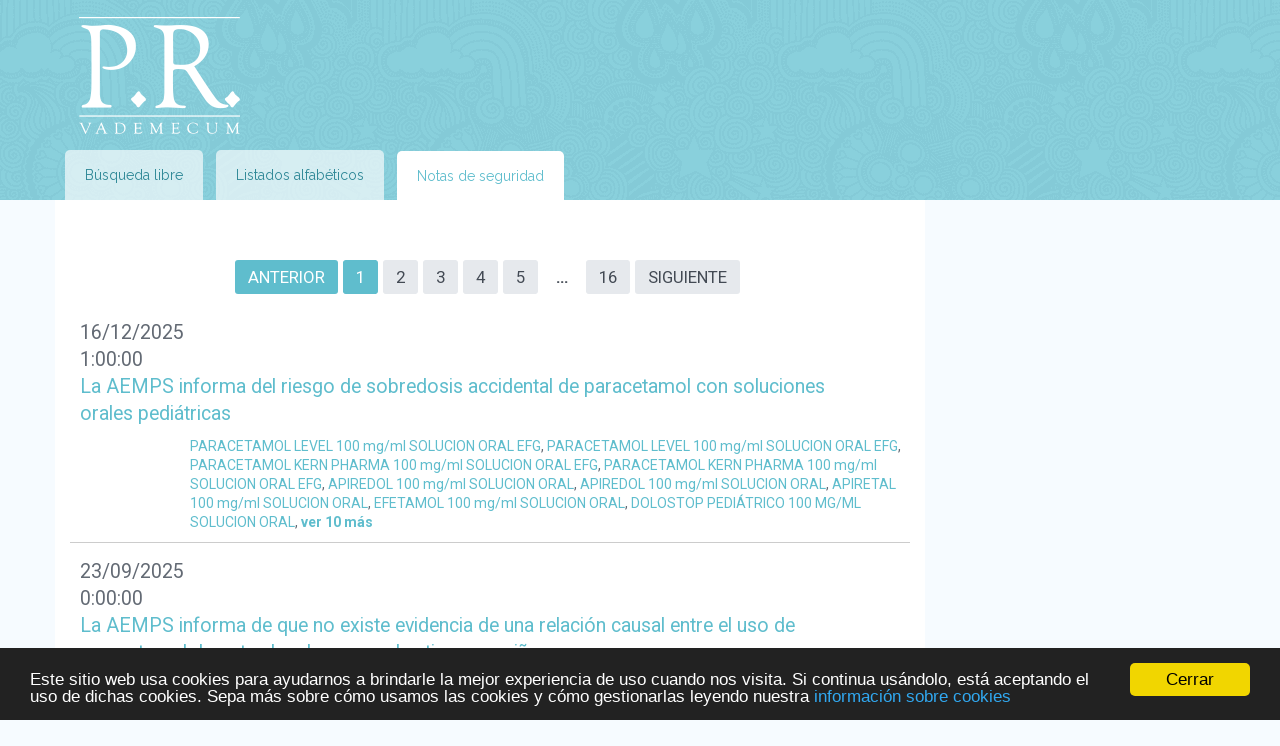

--- FILE ---
content_type: text/html; charset=UTF-8
request_url: https://prvademecum.es/app/notaseguridad/all
body_size: 777385
content:
<!DOCTYPE html>
<html lang="es">
<head>
    <meta charset="UTF-8">
    <title>Notas de seguridad de AEMPS &laquo; PR Vademécum España</title>
        <meta name=viewport content="width=device-width, initial-scale=1">
        <meta name="google-site-verification" content="Bz1qIfP647VCMR7VCPlvDFkp9OxGBKKQzVIE8kU0gK8" />
        <link href='https://fonts.googleapis.com/css?family=Raleway:400,200,700|Roboto:100,400,700' rel='stylesheet' type='text/css'>
    <link href="/css/screen.css" media="screen, projection" rel="stylesheet" type="text/css" />
    <!-- <link href="/css/print.css" media="print" rel="stylesheet" type="text/css" /> -->
    <!--[if IE]>
        <link href="/css/ie.css" media="screen, projection" rel="stylesheet" type="text/css" />
    <![endif]-->
    <link href="//cdn.rawgit.com/noelboss/featherlight/1.5.0/release/featherlight.min.css" type="text/css" rel="stylesheet" />
<script>
if (window.location.href.indexOf('#/prescriptions') !== -1 || window.location.href.indexOf('#/atcs') !== -1)
    window.location.href = window.location.href.replace('\#', 'app').replace('\.json', '').replace('\?callback\=\?', '');
</script>

<script type="text/javascript">
    window.cookieconsent_options = {"message":"Este sitio web usa cookies para ayudarnos a brindarle la mejor experiencia de uso cuando nos visita. Si continua usándolo, está aceptando el uso de dichas cookies. Sepa más sobre cómo usamos las cookies y cómo gestionarlas leyendo nuestra","dismiss":"Cerrar","learnMore":"información sobre cookies","link":"https://prvademecum.es/cookie-notice.es.php","theme":"dark-bottom"};
</script>

<script type="text/javascript" src="//cdnjs.cloudflare.com/ajax/libs/cookieconsent2/1.0.10/cookieconsent.min.js"></script>

    <script src="https://cdnjs.cloudflare.com/ajax/libs/jquery/1.11.1/jquery.min.js"></script>
    <script src="https://prvademecum.es/js/evtpaginate.js"></script>
    <script src="https://prvademecum.es/js/jquery.simplePagination.js"></script>
    <script src="https://cdnjs.cloudflare.com/ajax/libs/history.js/1.8/bundled/html4+html5/jquery.history.min.js"></script>
    <script src="//cdn.rawgit.com/noelboss/featherlight/1.5.0/release/featherlight.min.js" charset="utf-8"></script>
    <script src="https://prvademecum.es/build/pdf.js"></script>
    <script src="https://prvademecum.es/js/jquery.nestedAccordion.min.js"></script>
    <script>

        (function(i,s,o,g,r,a,m){i['GoogleAnalyticsObject']=r;i[r]=i[r]||function(){
        (i[r].q=i[r].q||[]).push(arguments)},i[r].l=1*new Date();a=s.createElement(o),
        m=s.getElementsByTagName(o)[0];a.async=1;a.src=g;m.parentNode.insertBefore(a,m)
        })(window,document,'script','https://www.google-analytics.com/analytics.js','ga');

        ga('create', 'UA-23741340-3', 'auto');
        ga('send', 'pageview');
    </script>
    <script>

$(document).ready(function () {

    var History = window.History;
    if ( !History.enabled ) {
        return false;
    } else {

        History.Adapter.bind(window,'statechange',function() {
            showWait();
            var State = History.getState();

            $('#pr-content').load(State.url +( State.url.indexOf('?') === -1 ? '?' : '&' ) + Date.now(), function () {
                shoot = 0;
                $('#pr-top-tabs .pr-tabs-tab-selected').removeClass('pr-tabs-tab-selected');
                if (window.location.href.indexOf('notaseguridad') !== -1) {
                    $('a[data-rel="ec-vademecum-news-list"]').parent().addClass('pr-tabs-tab-selected')
                } else if (window.location.href.indexOf('search') !== -1) {
                    $('a[data-rel="ec-vademecum-top-search"]').parent().addClass('pr-tabs-tab-selected');
                } else {
                    $('a[data-rel="ec-vademecum-top-list"]').parent().addClass('pr-tabs-tab-selected');
                }
                
                ga('send', 'pageview', {'page': window.location.pathname + window.location.search,'title': (typeof pTitle !== 'undefined' ? pTitle : document.title)});
                History.replaceState(null, (typeof pTitle !== 'undefined' ? pTitle : document.title), window.location.href);
            });

        });
        $(document).on('click', 'a:not(.cc_more_info, .noajax, #acc3 a, .ec-vademecum-pagination a, #pr-tosp-tabs a, #ec-vademecum-interactions-tabs a, #pr-prescriptions-pdfs-tabs a, a[target="_blank"])', function(evt) {
            evt.preventDefault();
            switch_tabs($(this));
            if ($.featherlight.current() !== null)
                $.featherlight.current().close();
            History.pushState(null, (typeof pTitle !== 'undefined' ? pTitle : $(this).text()), $(this).attr('href'));
        });
    }
    
});
$(document).on('click', '.cc_more_info', function () {
    $(this).attr('target', '_blank');
});
    </script>
<script type="application/ld+json">
{
    "@context": "http://schema.org",
    "@type": "WebSite",
    "url": "https://prvademecum.es/",
    "potentialAction": {
        "@type": "SearchAction",
        "target": "https://prvademecum.es/?q={search_term_string}&amp;html=true",
        "query-input": "required name=search_term_string"
    }
}
</script>
</head>
<body>
<div id="container">
    <header id="pr-header">
        <h1>PR Vademécum España</h1>
        
        <ul id="pr-top-tabs" class="pr-tabs">
            <li><a href="/" data-target=".ec-vademecum-top-tabs-tab-content" data-rel="ec-vademecum-top-search">Búsqueda libre</a></li>
            <li><a href="/app/lists/index?q=Prescription&amp;l=a" data-target=".ec-vademecum-top-tabs-tab-content" data-rel="ec-vademecum-top-list">Listados alfabéticos</a></li>
            <li class="pr-tabs-tab-selected"><a href="/app/notaseguridad/all" data-target=".ec-vademecum-top-tabs-tab-content" data-rel="ec-vademecum-news-list">Notas de seguridad</a></li>
        </ul>
    </header>
    <div id="pr-content" class="clearfix">
<div id="pr-ads"><!-- Ads --></div>
			<div class="pr-top-tabs-tab-content clearfix">
<div id="ec-vademecum-results">
<div class="paginator ec-vademecum-pagination"></div>
<ul id="ec-vademecum-news-results-list">
<li>
<div class="ec-vademecum-news-date">16/12/2025 1:00:00</div>
<div class="ec-vademecum-news-title"><a href="https://www.aemps.gob.es/informa/la-aemps-informa-del-riesgo-de-sobredosis-accidental-de-paracetamol-con-soluciones-orales-pediatricas/" target="_blank" class="noajax">La AEMPS informa del riesgo de sobredosis accidental de paracetamol con soluciones orales pediátricas</a></div>
<div class="ec-vademecum-news-presctiptions"><a href="/app/prescriptions/view/658228" data-type="prescriptions">PARACETAMOL LEVEL 100 mg/ml SOLUCION ORAL EFG</a>, <a href="/app/prescriptions/view/658230" data-type="prescriptions">PARACETAMOL LEVEL 100 mg/ml SOLUCION ORAL EFG</a>, <a href="/app/prescriptions/view/660172" data-type="prescriptions">PARACETAMOL KERN PHARMA 100 mg/ml SOLUCION ORAL EFG</a>, <a href="/app/prescriptions/view/660173" data-type="prescriptions">PARACETAMOL KERN PHARMA 100 mg/ml SOLUCION ORAL EFG</a>, <a href="/app/prescriptions/view/661265" data-type="prescriptions">APIREDOL 100 mg/ml SOLUCION ORAL</a>, <a href="/app/prescriptions/view/661266" data-type="prescriptions">APIREDOL 100 mg/ml SOLUCION ORAL</a>, <a href="/app/prescriptions/view/661267" data-type="prescriptions">APIRETAL 100 mg/ml SOLUCION ORAL</a>, <a href="/app/prescriptions/view/661428" data-type="prescriptions">EFETAMOL 100 mg/ml SOLUCION ORAL</a>, <a href="/app/prescriptions/view/702692" data-type="prescriptions">DOLOSTOP PEDIÁTRICO 100 MG/ML SOLUCION ORAL</a>, <span style="display:none"><a href="/app/prescriptions/view/702693" data-type="prescriptions">DOLOSTOP PEDIÁTRICO 100 MG/ML SOLUCION ORAL</a>, <a href="/app/prescriptions/view/722077" data-type="prescriptions">ANTIDOL INFANTIL 100 MG/ML SOLUCION ORAL</a>, <a href="/app/prescriptions/view/731101" data-type="prescriptions">FEBROVIR 100 MG/ML SOLUCION ORAL</a>, <a href="/app/prescriptions/view/732774" data-type="prescriptions">GELOCATIL PEDIATRICO 100MG/ML SOLUCION ORAL</a>, <a href="/app/prescriptions/view/750521" data-type="prescriptions">APIRETAL 100 mg/ml SOLUCION ORAL</a>, <a href="/app/prescriptions/view/750711" data-type="prescriptions">APIRETAL 100 mg/ml SOLUCION ORAL</a>, <a href="/app/prescriptions/view/763739" data-type="prescriptions">PARACETAMOL NORMON 100 MG/ML SOLUCIÓN ORAL EFG</a>, <a href="/app/prescriptions/view/763742" data-type="prescriptions">DIFENATIL INFANTIL 100 MG/ML SOLUCIÓN ORAL</a>, <a href="/app/prescriptions/view/763743" data-type="prescriptions">DIFENATIL INFANTIL 100 MG/ML SOLUCIÓN ORAL</a>, <a href="/app/prescriptions/view/908376" data-type="prescriptions">FEBROVIR 100 MG/ML SOLUCION ORAL</a>, <strong><a href="#" class="noajax" onclick="$(this).parent().parent().parent().find('strong').show();$(this).parent().parent().hide();return false;">ocultar últimos 10</a></strong></span><strong><a href="#" class="noajax" onclick="$(this).parent().parent().find('span').show();$(this).parent().hide();return false;">ver 10 más</a></strong></div>
</li>
<li>
<div class="ec-vademecum-news-date">23/09/2025 0:00:00</div>
<div class="ec-vademecum-news-title"><a href="https://www.aemps.gob.es/informa/la-aemps-informa-de-que-no-existe-evidencia-de-una-relacion-causal-entre-el-uso-de-paracetamol-durante-el-embarazo-y-" target="_blank" class="noajax">La AEMPS informa de que no existe evidencia de una relación causal entre el uso de paracetamol durante el embarazo y el autismo en niños</a></div>
<div class="ec-vademecum-news-presctiptions"><a href="/app/prescriptions/view/602381" data-type="prescriptions">PARACETAMOL NORMON 500 mg COMPRIMIDOS EFG</a>, <a href="/app/prescriptions/view/602382" data-type="prescriptions">PARACETAMOL NORMON 650 mg COMPRIMIDOS EFG</a>, <a href="/app/prescriptions/view/602386" data-type="prescriptions">PARACETAMOL KERN PHARMA 1 g COMPRIMIDOS EFG</a>, <a href="/app/prescriptions/view/603029" data-type="prescriptions">ZALDIAR 37,5 mg/325 mg COMPRIMIDOS RECUBIERTOS CON PELICULA</a>, <a href="/app/prescriptions/view/603237" data-type="prescriptions">PARACETAMOL NORMON 10 mg/ml SOLUCION PARA PERFUSION EFG</a>, <a href="/app/prescriptions/view/605510" data-type="prescriptions">TRAMADOL/PARACETAMOL NORMON 37,5 mg/ 325 mg COMPRIMIDOS RECUBIERTOS CON PELICULA EFG</a>, <a href="/app/prescriptions/view/605677" data-type="prescriptions">PARACETAMOL KABI 10 mg/ml SOLUCION PARA PERFUSION EFG</a>, <a href="/app/prescriptions/view/605747" data-type="prescriptions">PARACETAMOL KERN PHARMA 500 mg COMPRIMIDOS EFG</a>, <a href="/app/prescriptions/view/605779" data-type="prescriptions">PARACETAMOL B.BRAUN 10 mg/ml SOLUCION PARA PERFUSION EFG</a>, <span style="display:none"><a href="/app/prescriptions/view/605780" data-type="prescriptions">PARACETAMOL B.BRAUN 10 mg/ml SOLUCION PARA PERFUSION EFG</a>, <a href="/app/prescriptions/view/606051" data-type="prescriptions">DOLOCATIL CODEINA 500/15 mg COMPRIMIDOS</a>, <a href="/app/prescriptions/view/607696" data-type="prescriptions">SUPOFEN 10 MG/ML SOLUCION PARA PERFUSION EFG</a>, <a href="/app/prescriptions/view/631374" data-type="prescriptions">DOLOCATIL CODEINA 650/30 mg COMPRIMIDOS</a>, <a href="/app/prescriptions/view/649707" data-type="prescriptions">DOLOCATIL CODEINA 325/15 mg COMPRIMIDOS</a>, <a href="/app/prescriptions/view/650829" data-type="prescriptions">APOGRIP POLVO PARA SOLUCION ORAL</a>, <a href="/app/prescriptions/view/651213" data-type="prescriptions">FRIOLGRIP DESCONGESTIVO POLVO PARA SOLUCIÓN ORAL</a>, <a href="/app/prescriptions/view/651443" data-type="prescriptions">PAZITAL 37,5 mg/325 mg COMPRIMIDOS RECUBIERTOS CON PELICULA</a>, <a href="/app/prescriptions/view/651444" data-type="prescriptions">PAZITAL 37,5 mg/325 mg COMPRIMIDOS RECUBIERTOS CON PELICULA</a>, <a href="/app/prescriptions/view/652884" data-type="prescriptions">FLUDETEN 500 mg/30 mg COMPRIMIDOS EFERVESCENTES</a>, <a href="/app/prescriptions/view/652979" data-type="prescriptions">SERRAGRIP 650 MG/ 10 MG/ 4 MG POLVO PARA SOLUCION ORAL</a>, <a href="/app/prescriptions/view/655905" data-type="prescriptions">PARACETAMOL KERN PHARMA 650 mg COMPRIMIDOS EFG</a>, <a href="/app/prescriptions/view/656128" data-type="prescriptions">PARACETAMOL CINFA 650 mg COMPRIMIDOS RECUBIERTOS CON PELICULA EFG</a>, <a href="/app/prescriptions/view/656129" data-type="prescriptions">PARACETAMOL CINFA 650 mg COMPRIMIDOS RECUBIERTOS CON PELICULA EFG</a>, <a href="/app/prescriptions/view/656254" data-type="prescriptions">XUMADOL 1 g GRANULADO EFERVESCENTE  EFG</a>, <a href="/app/prescriptions/view/656255" data-type="prescriptions">XUMADOL 1 g GRANULADO EFERVESCENTE  EFG</a>, <a href="/app/prescriptions/view/658228" data-type="prescriptions">PARACETAMOL LEVEL 100 mg/ml SOLUCION ORAL EFG</a>, <a href="/app/prescriptions/view/658230" data-type="prescriptions">PARACETAMOL LEVEL 100 mg/ml SOLUCION ORAL EFG</a>, <a href="/app/prescriptions/view/658244" data-type="prescriptions">PARACETAMOL NORMON 500 mg COMPRIMIDOS EFG</a>, <a href="/app/prescriptions/view/658246" data-type="prescriptions">PARACETAMOL NORMON 650 mg COMPRIMIDOS EFG</a>, <a href="/app/prescriptions/view/658247" data-type="prescriptions">PARACETAMOL NORMON 650 mg COMPRIMIDOS EFG</a>, <a href="/app/prescriptions/view/658256" data-type="prescriptions">PARACETAMOL KERN PHARMA 1 g COMPRIMIDOS EFG</a>, <a href="/app/prescriptions/view/658257" data-type="prescriptions">PARACETAMOL KERN PHARMA 1 g COMPRIMIDOS EFG</a>, <a href="/app/prescriptions/view/658486" data-type="prescriptions">PARACETAMOL ALTAN 10 MG/ML, SOLUCION PARA PERFUSION</a>, <a href="/app/prescriptions/view/658487" data-type="prescriptions">PARACETAMOL ALTAN 10 MG/ML, SOLUCION PARA PERFUSION</a>, <a href="/app/prescriptions/view/658488" data-type="prescriptions">PARACETAMOL SERRACLINICS 10 mg/ml SOLUCION PARA PERFUSION</a>, <a href="/app/prescriptions/view/659606" data-type="prescriptions">CALMAGRIP FORTE POLVO PARA SOLUCION ORAL</a>, <a href="/app/prescriptions/view/659700" data-type="prescriptions">INTERGRIP POLVO PARA SOLUCION ORAL</a>, <a href="/app/prescriptions/view/659768" data-type="prescriptions">VIRALKEY POLVO PARA SOLUCION ORAL</a>, <a href="/app/prescriptions/view/659926" data-type="prescriptions">PARACETAMOL SUN 650 mg COMPRIMIDOS EFG</a>, <a href="/app/prescriptions/view/660042" data-type="prescriptions">VINCIGRIP FORTE  GRANULADO PARA SOLUCION ORAL SABOR NARANJA</a>, <a href="/app/prescriptions/view/660136" data-type="prescriptions">XUMADOL 1 g COMPRIMIDOS EFG</a>, <a href="/app/prescriptions/view/660137" data-type="prescriptions">XUMADOL 1 g COMPRIMIDOS EFG</a>, <a href="/app/prescriptions/view/660172" data-type="prescriptions">PARACETAMOL KERN PHARMA 100 mg/ml SOLUCION ORAL EFG</a>, <a href="/app/prescriptions/view/660173" data-type="prescriptions">PARACETAMOL KERN PHARMA 100 mg/ml SOLUCION ORAL EFG</a>, <a href="/app/prescriptions/view/660256" data-type="prescriptions">PARACETAMOL STADA 650 mg COMPRIMIDOS EFG</a>, <a href="/app/prescriptions/view/660257" data-type="prescriptions">PARACETAMOL STADA 650 mg COMPRIMIDOS EFG</a>, <a href="/app/prescriptions/view/660260" data-type="prescriptions">PARACETAMOL STADA 1 g COMPRIMIDOS EFG</a>, <a href="/app/prescriptions/view/660261" data-type="prescriptions">PARACETAMOL STADA 1 g COMPRIMIDOS EFG</a>, <a href="/app/prescriptions/view/660268" data-type="prescriptions">PARACETAMOL PENSA 1 g COMPRIMIDOS EFG</a>, <a href="/app/prescriptions/view/660286" data-type="prescriptions">FLUIMUCIL COMPLEX 500 mg/200 mg COMPRIMIDOS EFERVESCENTES</a>, <a href="/app/prescriptions/view/660324" data-type="prescriptions">PARACETAMOL SUN 500 mg COMPRIMIDOS EFG</a>, <a href="/app/prescriptions/view/660415" data-type="prescriptions">PARACETAMOL SUN 650 mg COMPRIMIDOS EFG</a>, <a href="/app/prescriptions/view/661219" data-type="prescriptions">PARACETAMOL  QUALIGEN 1g COMPRIMIDOS EFERVESCENTES EFG</a>, <a href="/app/prescriptions/view/661265" data-type="prescriptions">APIREDOL 100 mg/ml SOLUCION ORAL</a>, <a href="/app/prescriptions/view/661266" data-type="prescriptions">APIREDOL 100 mg/ml SOLUCION ORAL</a>, <a href="/app/prescriptions/view/661267" data-type="prescriptions">APIRETAL 100 mg/ml SOLUCION ORAL</a>, <a href="/app/prescriptions/view/661428" data-type="prescriptions">EFETAMOL 100 mg/ml SOLUCION ORAL</a>, <a href="/app/prescriptions/view/661999" data-type="prescriptions">PARACETAMOL VIATRIS 650 MG COMPRIMIDOS EFG</a>, <a href="/app/prescriptions/view/662011" data-type="prescriptions">PARACETAMOL TARBIS FARMA 650 mg COMPRIMIDOS EFG</a>, <a href="/app/prescriptions/view/662012" data-type="prescriptions">PARACETAMOL TARBIS FARMA 650 mg COMPRIMIDOS EFG</a>, <a href="/app/prescriptions/view/662013" data-type="prescriptions">PARACETAMOL QUALIGEN 1 g COMPRIMIDOS EFG</a>, <a href="/app/prescriptions/view/662014" data-type="prescriptions">PARACETAMOL QUALIGEN 1 g COMPRIMIDOS EFG</a>, <a href="/app/prescriptions/view/662017" data-type="prescriptions">PARACETAMOL TEVA 650 mg COMPRIMIDOS EFG</a>, <a href="/app/prescriptions/view/662018" data-type="prescriptions">PARACETAMOL TEVA 650 mg COMPRIMIDOS EFG</a>, <a href="/app/prescriptions/view/662025" data-type="prescriptions">PARACETAMOL CINFA 1 g COMPRIMIDOS EFG</a>, <a href="/app/prescriptions/view/662026" data-type="prescriptions">PARACETAMOL CINFA 1 g COMPRIMIDOS EFG</a>, <a href="/app/prescriptions/view/662041" data-type="prescriptions">PARACETAMOL VIATRIS 1 G COMPRIMIDOS EFG</a>, <a href="/app/prescriptions/view/662042" data-type="prescriptions">PARACETAMOL VIATRIS 1 G COMPRIMIDOS EFG</a>, <a href="/app/prescriptions/view/662096" data-type="prescriptions">PARACETAMOL TEVA-RIMAFAR 650 MG COMPRIMIDOS EFG</a>, <a href="/app/prescriptions/view/662409" data-type="prescriptions">APIRETAL 250 mg COMPRIMIDOS BUCODISPERSABLES</a>, <a href="/app/prescriptions/view/662410" data-type="prescriptions">APIRETAL 325 mg COMPRIMIDOS BUCODISPERSABLES</a>, <a href="/app/prescriptions/view/662413" data-type="prescriptions">APIRETAL 500 mg COMPRIMIDOS BUCODISPERSABLES</a>, <a href="/app/prescriptions/view/662414" data-type="prescriptions">APIRETAL 500 mg COMPRIMIDOS BUCODISPERSABLES</a>, <a href="/app/prescriptions/view/662457" data-type="prescriptions">ZALDIAR 37,5 mg/325 mg COMPRIMIDOS EFERVESCENTES</a>, <a href="/app/prescriptions/view/663181" data-type="prescriptions">GRIPACOLD POLVO PARA SOLUCION ORAL</a>, <a href="/app/prescriptions/view/663663" data-type="prescriptions">PARACETAMOL PHARMA COMBIX 1 g COMPRIMIDOS EFG</a>, <a href="/app/prescriptions/view/663664" data-type="prescriptions">PARACETAMOL PHARMA COMBIX 1 g COMPRIMIDOS EFG</a>, <a href="/app/prescriptions/view/663670" data-type="prescriptions">PARACETAMOL AUROVITAS SPAIN 650 mg COMPRIMIDOS EFG</a>, <a href="/app/prescriptions/view/663671" data-type="prescriptions">PARACETAMOL AUROVITAS SPAIN 650 mg COMPRIMIDOS EFG</a>, <a href="/app/prescriptions/view/664012" data-type="prescriptions">PARACETAMOL RATIO 1 g COMPRIMIDOS EFG</a>, <a href="/app/prescriptions/view/664013" data-type="prescriptions">PARACETAMOL RATIO 1 g COMPRIMIDOS EFG</a>, <a href="/app/prescriptions/view/666479" data-type="prescriptions">DOLOCATIL CODEINA 325/15 mg COMPRIMIDOS</a>, <a href="/app/prescriptions/view/669549" data-type="prescriptions">COD-EFFERALGAN 500 mg/ 30 mg comprimidos efervescentes</a>, <a href="/app/prescriptions/view/670166" data-type="prescriptions">ROBAXISAL COMPUESTO 380 mg /300 mg COMPRIMIDOS</a>, <a href="/app/prescriptions/view/670174" data-type="prescriptions">ANALGILASA 500 mg /30 mg/ 10 mg COMPRIMIDOS RECUBIERTOS CON PELICULA</a>, <a href="/app/prescriptions/view/671463" data-type="prescriptions">TRAMADOL/PARACETAMOL TEVA 37,5 mg/325 mg COMPRIMIDOS RECUBIERTOS CON PELICULA EFG</a>, <a href="/app/prescriptions/view/671990" data-type="prescriptions">EFFERALGAN 1 G COMPRIMIDOS EFERVESCENTES</a>, <a href="/app/prescriptions/view/672648" data-type="prescriptions">GELOCATIL 650 mg SOLUCION ORAL</a>, <a href="/app/prescriptions/view/672653" data-type="prescriptions">GELOCATIL 650 mg COMPRIMIDOS</a>, <a href="/app/prescriptions/view/672658" data-type="prescriptions">PARACETAMOL/CODEINA KERN PHARMA 500 mg/30 mg COMPRIMIDOS EFG</a>, <a href="/app/prescriptions/view/672669" data-type="prescriptions">DOLOCATIL 1 g COMPRIMIDOS EFG</a>, <a href="/app/prescriptions/view/672670" data-type="prescriptions">DOLOCATIL 1 g COMPRIMIDOS EFG</a>, <a href="/app/prescriptions/view/677204" data-type="prescriptions">ILVIGRIP EXPECTORANTE  POLVO PARA SOLUCION ORAL</a>, <a href="/app/prescriptions/view/677454" data-type="prescriptions">ILVICO GRANULADO PARA SOLUCION ORAL</a>, <a href="/app/prescriptions/view/679639" data-type="prescriptions">PARACETAMOL/ CODEINA LEVEL 24mg/ml +2,40mg/ml SOLUCION ORAL</a>, <a href="/app/prescriptions/view/679688" data-type="prescriptions">PHARMAGRIP TOS Y CONGESTION SUSPENSION ORAL</a>, <a href="/app/prescriptions/view/680698" data-type="prescriptions">TRAMADOL/PARACETAMOL SANDOZ 37,5 mg/325 mg COMPRIMIDOS RECUBIERTOS CON PELICULA EFG</a>, <a href="/app/prescriptions/view/681769" data-type="prescriptions">TRAMADOL/PARACETAMOL NORMON 37,5 mg/ 325 mg COMPRIMIDOS RECUBIERTOS CON PELICULA EFG</a>, <a href="/app/prescriptions/view/681770" data-type="prescriptions">TRAMADOL/PARACETAMOL NORMON 37,5 mg/ 325 mg COMPRIMIDOS RECUBIERTOS CON PELICULA EFG</a>, <a href="/app/prescriptions/view/681817" data-type="prescriptions">FRENADOL FORTE GRANULADO PARA SOLUCION ORAL</a>, <a href="/app/prescriptions/view/681990" data-type="prescriptions">TRAMADOL/ PARACETAMOL KERN PHARMA 37,5 mg/325 mg COMPRIMIDOS RECUBIERTOS CON PELICULA EFG</a>, <a href="/app/prescriptions/view/681991" data-type="prescriptions">TRAMADOL/ PARACETAMOL KERN PHARMA 37,5 mg/325 mg COMPRIMIDOS RECUBIERTOS CON PELICULA EFG</a>, <a href="/app/prescriptions/view/682706" data-type="prescriptions">TRAMADOL/PARACETAMOL TEVA-RATIOPHARM 37,5 mg/325 mg COMPRIMIDOS RECUBIERTOS CON PELICULA EFG</a>, <a href="/app/prescriptions/view/683650" data-type="prescriptions">TRAMADOL/PARACETAMOL CINFA 37,5 mg/325 mg COMPRIMIDOS RECUBIERTOS CON PELICULA EFG</a>, <a href="/app/prescriptions/view/683651" data-type="prescriptions">TRAMADOL/PARACETAMOL CINFA 37,5 mg/325 mg COMPRIMIDOS RECUBIERTOS CON PELICULA EFG</a>, <a href="/app/prescriptions/view/684893" data-type="prescriptions">TRAMADOL/PARACETAMOL VIATRIS 37,5 MG/325 MG COMPRIMIDOS RECUBIERTOS CON PELÍCULA EFG</a>, <a href="/app/prescriptions/view/686890" data-type="prescriptions">CALTHEK 650 MG COMPRIMIDOS</a>, <a href="/app/prescriptions/view/687626" data-type="prescriptions">PARACETAMOL KERN PHARMA 500 mg COMPRIMIDOS EFG</a>, <a href="/app/prescriptions/view/687940" data-type="prescriptions">TRAMADOL/PARACETAMOL MABO 37,5/325 mg COMPRIMIDOS RECUBIERTOS CON PELICULA EFG</a>, <a href="/app/prescriptions/view/687941" data-type="prescriptions">TRAMADOL/PARACETAMOL MABO 37,5/325 mg COMPRIMIDOS RECUBIERTOS CON PELICULA EFG</a>, <a href="/app/prescriptions/view/688082" data-type="prescriptions">TRAMADOL/PARACETAMOL QUALIGEN 37,5 / 325 mg COMPRIMIDOS RECUBIERTOS CON PELICULA EFG</a>, <a href="/app/prescriptions/view/688658" data-type="prescriptions">CAPTOR 37,5 MG/325 MG COMPRIMIDOS EFG</a>, <a href="/app/prescriptions/view/688661" data-type="prescriptions">CAPTOR 75 mg/650 mg COMPRIMIDOS</a>, <a href="/app/prescriptions/view/688662" data-type="prescriptions">CAPTOR 75 mg/650 mg COMPRIMIDOS</a>, <a href="/app/prescriptions/view/688672" data-type="prescriptions">TRAMADOL/PARACETAMOL STADA 75 mg/650 mg COMPRIMIDOS</a>, <a href="/app/prescriptions/view/688673" data-type="prescriptions">TRAMADOL/PARACETAMOL STADA 75 mg/650 mg COMPRIMIDOS</a>, <a href="/app/prescriptions/view/688677" data-type="prescriptions">DILIBAN 75 mg/650 mg COMPRIMIDOS</a>, <a href="/app/prescriptions/view/688678" data-type="prescriptions">DILIBAN 75 mg/650 mg COMPRIMIDOS</a>, <a href="/app/prescriptions/view/689188" data-type="prescriptions">PHARMAGRIP TOS Y CONGESTIÓN POLVO PARA SOLUCION ORAL</a>, <a href="/app/prescriptions/view/689861" data-type="prescriptions">TRAMADOL/PARACETAMOL TECNIGEN 37,5 MG/325 MG COMPRIMIDOS EFG</a>, <a href="/app/prescriptions/view/689865" data-type="prescriptions">TRAMADOL/PARACETAMOL TECNIGEN 37,5 MG/325 MG COMPRIMIDOS EFG</a>, <a href="/app/prescriptions/view/691110" data-type="prescriptions">PARACETAMOL TECNIGEN 1 g COMPRIMIDOS EFG</a>, <a href="/app/prescriptions/view/692193" data-type="prescriptions">DOLOSTOP 500 MG COMPRIMIDOS</a>, <a href="/app/prescriptions/view/692222" data-type="prescriptions">GRIPPAL CON FENILEFRINA GRANULADO PARA SOLUCION ORAL</a>, <a href="/app/prescriptions/view/692223" data-type="prescriptions">ABACAT GRANULADO PARA SOLUCIÓN ORAL.</a>, <a href="/app/prescriptions/view/692346" data-type="prescriptions">TRAMADOL/PARACETAMOL PENSA  37.5 mg/ 325 mg COMPRIMIDOS EFG</a>, <a href="/app/prescriptions/view/692351" data-type="prescriptions">TRAMADOL/PARACETAMOL PENSA  37.5 mg/ 325 mg COMPRIMIDOS EFG</a>, <a href="/app/prescriptions/view/694338" data-type="prescriptions">TRAMADOL/PARACETAMOL ALMUS 37,5 MG/325 MG COMPRIMIDOS RECUBIERTOS CON PELICULA EFG</a>, <a href="/app/prescriptions/view/694341" data-type="prescriptions">TRAMADOL/PARACETAMOL VIR 37,5 MG/325 MG COMPRIMIDOS RECUBIERTOS CON PELICULA EFG</a>, <a href="/app/prescriptions/view/694342" data-type="prescriptions">TRAMADOL/PARACETAMOL VIR 37,5 MG/325 MG COMPRIMIDOS RECUBIERTOS CON PELICULA EFG</a>, <a href="/app/prescriptions/view/694416" data-type="prescriptions">TRAMADOL/PARACETAMOL KRKA 37,5 MG/325 MG COMPRIMIDOS RECUBIERTOS CON PELICULA EFG</a>, <a href="/app/prescriptions/view/694420" data-type="prescriptions">TRAMADOL/PARACETAMOL KRKA 37,5 MG/325 MG COMPRIMIDOS RECUBIERTOS CON PELICULA EFG</a>, <a href="/app/prescriptions/view/694656" data-type="prescriptions">TRAMADOL/PARACETAMOL KRKA 75 MG/650 MG COMPRIMIDOS RECUBIERTOS CON PELICULA</a>, <a href="/app/prescriptions/view/694660" data-type="prescriptions">TRAMADOL/PARACETAMOL KRKA 75 MG/650 MG COMPRIMIDOS RECUBIERTOS CON PELICULA</a>, <a href="/app/prescriptions/view/696643" data-type="prescriptions">DOLOCATIL CODEINA 500/15 mg COMPRIMIDOS</a>, <a href="/app/prescriptions/view/696874" data-type="prescriptions">TRAMADOL/PARACETAMOL COMBIX 37,5 MG/325 MG COMPRIMIDOS RECUBIERTOS CON PELÍCULA EFG</a>, <a href="/app/prescriptions/view/696906" data-type="prescriptions">DOLOMEDIL 500mg/10 mg COMPRIMIDOS</a>, <a href="/app/prescriptions/view/696998" data-type="prescriptions">PARACETAMOL ALTER 1 G COMPRIMIDOS EFG</a>, <a href="/app/prescriptions/view/696999" data-type="prescriptions">PARACETAMOL ALTER 1 G COMPRIMIDOS EFG</a>, <a href="/app/prescriptions/view/697000" data-type="prescriptions">PARACETAMOL TARBIS FARMA 1 G COMPRIMIDOS EFG</a>, <a href="/app/prescriptions/view/697001" data-type="prescriptions">PARACETAMOL TARBIS FARMA 1 G COMPRIMIDOS EFG</a>, <a href="/app/prescriptions/view/697012" data-type="prescriptions">PARACETAMOL BENEL 500 MG COMPRIMIDOS EFG</a>, <a href="/app/prescriptions/view/697021" data-type="prescriptions">GELOCATIL 500 mg GRANULADO</a>, <a href="/app/prescriptions/view/697448" data-type="prescriptions">TRAMADOL PARACETAMOL FARMA TARBIS 37,5 MG/325 MG COMPRIMIDOS EFG</a>, <a href="/app/prescriptions/view/697450" data-type="prescriptions">TRAMADOL PARACETAMOL FARMA TARBIS 37,5 MG/325 MG COMPRIMIDOS EFG</a>, <a href="/app/prescriptions/view/697523" data-type="prescriptions">TRAMADOL/PARACETAMOL TEVA 75 MG/ 650 MG COMPRIMIDOS RECUBIERTOS CON PELICULA</a>, <a href="/app/prescriptions/view/697524" data-type="prescriptions">TRAMADOL/PARACETAMOL TEVA 75 MG/ 650 MG COMPRIMIDOS RECUBIERTOS CON PELICULA</a>, <a href="/app/prescriptions/view/697529" data-type="prescriptions">TRAMADOL/PARACETAMOL TEVA-RATIOPHARM 75 MG/650 MG COMPRIMIDOS RECUBIERTOS CON PELICULA</a>, <a href="/app/prescriptions/view/697530" data-type="prescriptions">TRAMADOL/PARACETAMOL TEVA-RATIOPHARM 75 MG/650 MG COMPRIMIDOS RECUBIERTOS CON PELICULA</a>, <a href="/app/prescriptions/view/698422" data-type="prescriptions">DOLOSTOP 650 MG COMPRIMIDOS</a>, <a href="/app/prescriptions/view/698700" data-type="prescriptions">FRIOLGRIP ANTITUSIVO POLVO PARA SOLUCION ORAL</a>, <a href="/app/prescriptions/view/698702" data-type="prescriptions">TRAMADOL/PARACETAMOL AUROVITAS 37,5 MG / 325 MG COMPRIMIDOS RECUBIERTOS CON PELICULA EFG</a>, <a href="/app/prescriptions/view/698736" data-type="prescriptions">PARACETAMOL/CODEINA PENSA 500 MG/30 MG COMPRIMIDOS EFG</a>, <a href="/app/prescriptions/view/698737" data-type="prescriptions">PARACETAMOL/CODEINA FARMALIDER 500 MG/30 MG COMPRIMIDOS EFG</a>, <a href="/app/prescriptions/view/699057" data-type="prescriptions">BISOLGRIP FORTE GRANULADO PARA SOLUCION ORAL</a>, <a href="/app/prescriptions/view/699453" data-type="prescriptions">GELOCATIL PEDIATRICO 325 mg granulado</a>, <a href="/app/prescriptions/view/700313" data-type="prescriptions">TRAMADOL/PARACETAMOL CINFA 75 MG/650 MG COMPRIMIDOS RECUBIERTOS CON PELICULA</a>, <a href="/app/prescriptions/view/700314" data-type="prescriptions">TRAMADOL/PARACETAMOL CINFA 75 MG/650 MG COMPRIMIDOS RECUBIERTOS CON PELICULA</a>, <a href="/app/prescriptions/view/701097" data-type="prescriptions">TRAMADOL/PARACETAMOL ALTER 37,5 MG/325 MG COMPRIMIDOS RECUBIERTOS CON PELICULA EFG</a>, <a href="/app/prescriptions/view/701726" data-type="prescriptions">KERNGRIP GRANULADO PARA SOLUCION ORAL</a>, <a href="/app/prescriptions/view/702151" data-type="prescriptions">COULDINA CON PARACETAMOL COMPRIMIDOS EFERVESCENTES</a>, <a href="/app/prescriptions/view/702153" data-type="prescriptions">COULDINA INSTANT CON PARACETAMOL GRANULADO EFERVESCENTE</a>, <a href="/app/prescriptions/view/702692" data-type="prescriptions">DOLOSTOP PEDIÁTRICO 100 MG/ML SOLUCION ORAL</a>, <a href="/app/prescriptions/view/702693" data-type="prescriptions">DOLOSTOP PEDIÁTRICO 100 MG/ML SOLUCION ORAL</a>, <a href="/app/prescriptions/view/702825" data-type="prescriptions">PARACETAMOL DARI PHARMA 1 G COMPRIMIDOS EFERVESCENTES EFG</a>, <a href="/app/prescriptions/view/703977" data-type="prescriptions">TRAMADOL/PARACETAMOL TEVA 37,5 mg/325 mg COMPRIMIDOS RECUBIERTOS CON PELICULA EFG</a>, <a href="/app/prescriptions/view/705657" data-type="prescriptions">FRENADOL JUNIOR GRANULADO PARA SOLUCION ORAL</a>, <a href="/app/prescriptions/view/706066" data-type="prescriptions">TRAMADOL/PARACETAMOL TEVA-RATIOPHARM 37,5 mg/325 mg COMPRIMIDOS RECUBIERTOS CON PELICULA EFG</a>, <a href="/app/prescriptions/view/706631" data-type="prescriptions">TRAMADOL/PARACETAMOL QUALIGEN 37,5 / 325 mg COMPRIMIDOS RECUBIERTOS CON PELICULA EFG</a>, <a href="/app/prescriptions/view/708590" data-type="prescriptions">PARACETAMOL CIPLA 1 G COMPRIMIDOS EFERVESCENTES EFG</a>, <a href="/app/prescriptions/view/708741" data-type="prescriptions">CLANDERON 37.5 MG/325 MG COMPRIMIDOS EFERVESCENTES EFG</a>, <a href="/app/prescriptions/view/708767" data-type="prescriptions">CLANDERON 75 MG/650 MG COMPRIMIDOS EFERVESCENTES</a>, <a href="/app/prescriptions/view/709436" data-type="prescriptions">ANTICATARRAL EDIGEN POLVO PARA SOLUCION ORAL</a>, <a href="/app/prescriptions/view/710702" data-type="prescriptions">GRIPPOSTAD CON PARACETAMOL/CAFEINA CAPSULAS DURAS</a>, <a href="/app/prescriptions/view/710830" data-type="prescriptions">TERMALGIN RESFRIADO 500 MG/30 MG POLVO PARA SOLUCION ORAL</a>, <a href="/app/prescriptions/view/711252" data-type="prescriptions">PARACETAMOL ALTAN 10 MG/ML, SOLUCION PARA PERFUSION</a>, <a href="/app/prescriptions/view/711360" data-type="prescriptions">CLANDERON 75 MG/650 MG COMPRIMIDOS RECUBIERTOS CON PELICULA</a>, <a href="/app/prescriptions/view/711361" data-type="prescriptions">CLANDERON 37.5 MG/325 MG COMPRIMIDOS RECUBIERTOS CON PELICULA EFG</a>, <a href="/app/prescriptions/view/711646" data-type="prescriptions">TRAMADOL/PARACETAMOL ALTER 37,5 MG/325 MG COMPRIMIDOS RECUBIERTOS CON PELICULA EFG</a>, <a href="/app/prescriptions/view/711685" data-type="prescriptions">ACTRON COMPUESTO 267 MG/133 MG/40 MG COMPRIMIDOS EFERVESCENTES</a>, <a href="/app/prescriptions/view/712834" data-type="prescriptions">REMIDOL 650 MG/20 MG/4 MG GRANULADO PARA SOLUCION ORAL EFG</a>, <a href="/app/prescriptions/view/714014" data-type="prescriptions">ZALDIAR 37,5 mg/325 mg COMPRIMIDOS RECUBIERTOS CON PELICULA</a>, <a href="/app/prescriptions/view/714048" data-type="prescriptions">ZALDIAR 37,5 mg/325 mg COMPRIMIDOS RECUBIERTOS CON PELICULA</a>, <a href="/app/prescriptions/view/715017" data-type="prescriptions">DOLOSTOP 1 G COMPRIMIDOS</a>, <a href="/app/prescriptions/view/715240" data-type="prescriptions">GELOCATIL 1 g COMPRIMIDOS</a>, <a href="/app/prescriptions/view/715242" data-type="prescriptions">GELOCATIL 1 g SOLUCION ORAL</a>, <a href="/app/prescriptions/view/715372" data-type="prescriptions">PARACETAMOL VIR 500 mg COMPRIMIDOS RECUBIERTOS CON PELICULA EFG</a>, <a href="/app/prescriptions/view/715373" data-type="prescriptions">PARACETAMOL VIR 1 g COMPRIMIDOS RECUBIERTOS CON PELICULA EFG</a>, <a href="/app/prescriptions/view/715374" data-type="prescriptions">PARACETAMOL VIR 1 g COMPRIMIDOS RECUBIERTOS CON PELICULA EFG</a>, <a href="/app/prescriptions/view/715598" data-type="prescriptions">DOLOSTOP 500 MG SOLUCION ORAL</a>, <a href="/app/prescriptions/view/715600" data-type="prescriptions">DOLOSTOP 650 MG SOLUCION ORAL</a>, <a href="/app/prescriptions/view/715602" data-type="prescriptions">DOLOSTOP 1 G SOLUCION ORAL</a>, <a href="/app/prescriptions/view/715790" data-type="prescriptions">GELOCATIL PLUS 500 MG/65 MG COMPRIMIDOS RECUBIERTOS CON PELICULA</a>, <a href="/app/prescriptions/view/716158" data-type="prescriptions">TRAMADOL/PARACETAMOL STADA 37,5 mg / 325 mg COMPRIMIDOS RECUBIERTOS CON PELICULA EFG</a>, <a href="/app/prescriptions/view/716160" data-type="prescriptions">TRAMADOL/PARACETAMOL STADA 37,5 mg / 325 mg COMPRIMIDOS RECUBIERTOS CON PELICULA EFG</a>, <a href="/app/prescriptions/view/716166" data-type="prescriptions">TERMALGIN GRIPE 650 MG/15,58 MG/4 MG GRANULADO PARA SOLUCION ORAL</a>, <a href="/app/prescriptions/view/716311" data-type="prescriptions">SARIDON 250 MG/150 MG/50 MG COMPRIMIDOS</a>, <a href="/app/prescriptions/view/716336" data-type="prescriptions">GRIPALNORM GRANULADO PARA SOLUCION ORAL</a>, <a href="/app/prescriptions/view/716425" data-type="prescriptions">NORMOGRIP FORTE GRANULADO PARA SOLUCION ORAL</a>, <a href="/app/prescriptions/view/718239" data-type="prescriptions">PONTALSIC 37,5 MG/325 MG COMPRIMIDOS RECUBIERTOS CON PELICULA</a>, <a href="/app/prescriptions/view/718486" data-type="prescriptions">PONTALSIC 37,5 MG/325 MG COMPRIMIDOS RECUBIERTOS CON PELICULA</a>, <a href="/app/prescriptions/view/718695" data-type="prescriptions">NORMOGRIP CAPSULAS DURAS</a>, <a href="/app/prescriptions/view/719151" data-type="prescriptions">CLANDERON 37.5 MG/325 MG COMPRIMIDOS RECUBIERTOS CON PELICULA EFG</a>, <a href="/app/prescriptions/view/719152" data-type="prescriptions">CLANDERON 75 MG/650 MG COMPRIMIDOS RECUBIERTOS CON PELICULA</a>, <a href="/app/prescriptions/view/719598" data-type="prescriptions">CLANDERON 37.5 MG/325 MG COMPRIMIDOS EFERVESCENTES EFG</a>, <a href="/app/prescriptions/view/719600" data-type="prescriptions">CLANDERON 75 MG/650 MG COMPRIMIDOS EFERVESCENTES</a>, <a href="/app/prescriptions/view/720532" data-type="prescriptions">BRONCHOGRIP POLVO PARA SOLUCION ORAL</a>, <a href="/app/prescriptions/view/720849" data-type="prescriptions">PARACETAMOL AUROVITAS SPAIN 1 G COMPRIMIDOS EFG</a>, <a href="/app/prescriptions/view/720850" data-type="prescriptions">PARACETAMOL AUROVITAS SPAIN 1 G COMPRIMIDOS EFG</a>, <a href="/app/prescriptions/view/720851" data-type="prescriptions">PARACETAMOL AUROVITAS SPAIN 500 MG COMPRIMIDOS EFG</a>, <a href="/app/prescriptions/view/720867" data-type="prescriptions">DOLOSTOP PLUS 500 MG/150 MG COMPRIMIDOS RECUBIERTOS CON PELICULA</a>, <a href="/app/prescriptions/view/721220" data-type="prescriptions">ACTRON COMPUESTO 267 MG/133 MG/40 MG COMPRIMIDOS EFERVESCENTES</a>, <a href="/app/prescriptions/view/721439" data-type="prescriptions">EFFERALDOL FLAS 500 MG COMPRIMIDOS BUCODISPERSABLES</a>, <a href="/app/prescriptions/view/721898" data-type="prescriptions">ILVIGRIP NOCHE JARABE</a>, <a href="/app/prescriptions/view/722035" data-type="prescriptions">DOLENGRIP 650 MG/15,58 MG/4 MG GRANULADO PARA SOLUCION ORAL</a>, <a href="/app/prescriptions/view/722077" data-type="prescriptions">ANTIDOL INFANTIL 100 MG/ML SOLUCION ORAL</a>, <a href="/app/prescriptions/view/722332" data-type="prescriptions">TRAMADOL/PARACETAMOL VIATRIS 37,5 MG/325 MG COMPRIMIDOS RECUBIERTOS CON PELÍCULA EFG</a>, <a href="/app/prescriptions/view/722354" data-type="prescriptions">PARACETAMOL AUROVITAS 1 G POLVO PARA SOLUCION ORAL EFG</a>, <a href="/app/prescriptions/view/723582" data-type="prescriptions">TRAMADOL/PARACETAMOL ANDROMACO 37,5/325 MG COMPRIMIDOS RECUBIERTOS CON PELICULA EFG</a>, <a href="/app/prescriptions/view/723653" data-type="prescriptions">COUGHGRIP 300MG/15MG/2MG POLVO PARA SOLUCION ORAL</a>, <a href="/app/prescriptions/view/723913" data-type="prescriptions">TRAMADOL/PARACETAMOL COMBIX 37,5 MG/325 MG COMPRIMIDOS RECUBIERTOS CON PELÍCULA EFG</a>, <a href="/app/prescriptions/view/724424" data-type="prescriptions">TRAMADOL/PARACETAMOL ANDROMACO 37,5/325 MG COMPRIMIDOS EFERVESCENTES EFG</a>, <a href="/app/prescriptions/view/724653" data-type="prescriptions">FRICOLD GRANULADO PARA SOLUCION ORAL</a>, <a href="/app/prescriptions/view/725208" data-type="prescriptions">GELOCATIL GRIPE FORTE CON FENILEFRINA GRANULADO PARA SOLUCION ORAL</a>, <a href="/app/prescriptions/view/725795" data-type="prescriptions">TRAMADOL/PARACETAMOL SANDOZ 37,5 mg/325 mg COMPRIMIDOS RECUBIERTOS CON PELICULA EFG</a>, <a href="/app/prescriptions/view/725926" data-type="prescriptions">UXAPAR 1 G COMPRIMIDOS RECUBIERTOS CON PELICULA</a>, <a href="/app/prescriptions/view/725998" data-type="prescriptions">PARACETAMOL GALENICUM VITAE 500 MG COMPRIMIDOS EFG</a>, <a href="/app/prescriptions/view/725999" data-type="prescriptions">PARACETAMOL CINFA 650 MG COMPRIMIDOS EFG</a>, <a href="/app/prescriptions/view/726000" data-type="prescriptions">PARACETAMOL CINFA 650 MG COMPRIMIDOS EFG</a>, <a href="/app/prescriptions/view/726001" data-type="prescriptions">PARACETAMOL STADAPHARM 650 MG COMPRIMIDOS EFG</a>, <a href="/app/prescriptions/view/726004" data-type="prescriptions">PARACETAMOL NORMON 1000 MG COMPRIMIDOS EFG</a>, <a href="/app/prescriptions/view/726005" data-type="prescriptions">PARACETAMOL NORMON 1000 MG COMPRIMIDOS EFG</a>, <a href="/app/prescriptions/view/726063" data-type="prescriptions">PARACETAMOL TEVAGEN 1000 MG COMPRIMIDOS EFG</a>, <a href="/app/prescriptions/view/726064" data-type="prescriptions">PARACETAMOL TEVAGEN 1000 MG COMPRIMIDOS EFG</a>, <a href="/app/prescriptions/view/726282" data-type="prescriptions">PARACETAMOL WINADOL 250 MG GRANULADO</a>, <a href="/app/prescriptions/view/726285" data-type="prescriptions">ANTIDOL NIÑOS 325 MG GRANULADO</a>, <a href="/app/prescriptions/view/726287" data-type="prescriptions">ANTIDOL 500 MG GRANULADO</a>, <a href="/app/prescriptions/view/726504" data-type="prescriptions">PARACETAMOL CODRAMOL 1 G COMPRIMIDOS EFG</a>, <a href="/app/prescriptions/view/726507" data-type="prescriptions">PARACETAMOL NEURAXPHARM 1 G COMPRIMIDOS EFG</a>, <a href="/app/prescriptions/view/726508" data-type="prescriptions">PARACETAMOL NEURAXPHARM 1 G COMPRIMIDOS EFG</a>, <a href="/app/prescriptions/view/726587" data-type="prescriptions">TRAMADOL/PARACETAMOL NORMON 75 MG/650 MG COMPRIMIDOS</a>, <a href="/app/prescriptions/view/726589" data-type="prescriptions">TRAMADOL/PARACETAMOL NORMON 75 MG/650 MG COMPRIMIDOS</a>, <a href="/app/prescriptions/view/727037" data-type="prescriptions">PARACETAMOL COOPER 1 G COMPRIMIDOS EFG</a>, <a href="/app/prescriptions/view/727211" data-type="prescriptions">TRAMADOL/PARACETAMOL QUALIGEN 75 MG/650 MG COMPRIMIDOS RECUBIERTOS CON PELICULA</a>, <a href="/app/prescriptions/view/727212" data-type="prescriptions">TRAMADOL/PARACETAMOL QUALIGEN 75 MG/650 MG COMPRIMIDOS RECUBIERTOS CON PELICULA</a>, <a href="/app/prescriptions/view/727530" data-type="prescriptions">PARACETAMOL MABOGEN 1 G COMPRIMIDOS EFG</a>, <a href="/app/prescriptions/view/727534" data-type="prescriptions">PARACETAMOL MABO-FARMA 1 G COMPRIMIDOS EFG</a>, <a href="/app/prescriptions/view/727806" data-type="prescriptions">DILIBAN 75 MG/650 MG COMPRIMIDOS EFERVESCENTES</a>, <a href="/app/prescriptions/view/728599" data-type="prescriptions">PARACETAMOL TEVA GROUP 500 MG COMPRIMIDOS EFG</a>, <a href="/app/prescriptions/view/728601" data-type="prescriptions">PARACETAMOL MABO 650 MG COMPRIMIDOS EFG</a>, <a href="/app/prescriptions/view/728602" data-type="prescriptions">PARACETAMOL TEVA GROUP 1 G COMPRIMIDOS EFG</a>, <a href="/app/prescriptions/view/728603" data-type="prescriptions">PARACETAMOL SANDOZ CARE 500 MG COMPRIMIDOS EFG</a>, <a href="/app/prescriptions/view/728604" data-type="prescriptions">PARACETAMOL SANDOZ CARE 650 MG COMPRIMIDOS EFG</a>, <a href="/app/prescriptions/view/728605" data-type="prescriptions">DIFENATIL 1 G COMPRIMIDOS</a>, <a href="/app/prescriptions/view/728616" data-type="prescriptions">PARACETAMOL SANDOZ FARMACEUTICA 1 G COMPRIMIDOS EFG</a>, <a href="/app/prescriptions/view/728617" data-type="prescriptions">PARACETAMOL SANDOZ FARMACEUTICA 1 G COMPRIMIDOS EFG</a>, <a href="/app/prescriptions/view/728619" data-type="prescriptions">PARACETAMOL PENSAVITAL 500 MG COMPRIMIDOS EFG</a>, <a href="/app/prescriptions/view/728620" data-type="prescriptions">PARACETAMOL FARMAMABO 1000 MG COMPRIMIDOS EFG</a>, <a href="/app/prescriptions/view/728728" data-type="prescriptions">PARACETAMOL KRKA 1000 MG COMPRIMIDOS EFG</a>, <a href="/app/prescriptions/view/728787" data-type="prescriptions">TRAMADOL/PARACETAMOL AUROVITAS 37,5 MG / 325 MG COMPRIMIDOS RECUBIERTOS CON PELICULA EFG</a>, <a href="/app/prescriptions/view/728849" data-type="prescriptions">PARACETAMOL PENSAVITAL 1 G COMPRIMIDOS EFG</a>, <a href="/app/prescriptions/view/728858" data-type="prescriptions">NOVAG ANTIGRIPAL GRANULADO PARA SOLUCION ORAL</a>, <a href="/app/prescriptions/view/728952" data-type="prescriptions">EFFERALDOL 1 G COMPRIMIDOS</a>, <a href="/app/prescriptions/view/729008" data-type="prescriptions">DOLOLAVI 1G COMPRIMIDOS</a>, <a href="/app/prescriptions/view/729547" data-type="prescriptions">PARACETAMOL VIR PHARMA 1 G COMPRIMIDOS EFG</a>, <a href="/app/prescriptions/view/729548" data-type="prescriptions">PARACETAMOL VIR PHARMA 650 MG COMPRIMIDOS EFG</a>, <a href="/app/prescriptions/view/729549" data-type="prescriptions">PARACETAMOL VIR PHARMA 650 MG COMPRIMIDOS EFG</a>, <a href="/app/prescriptions/view/729800" data-type="prescriptions">GRIPPAL CON PSEUDOEFREDRINA Y DEXTROMETORFANO CAPSULAS DURAS</a>, <a href="/app/prescriptions/view/730017" data-type="prescriptions">FARSICOLD 650 MG/20 MG/4 MG GRANULADO PARA SOLUCION ORAL EFG</a>, <a href="/app/prescriptions/view/730410" data-type="prescriptions">ANTIDOL 1 G COMPRIMIDOS</a>, <a href="/app/prescriptions/view/730412" data-type="prescriptions">ANTIDOL 650 MG COMPRIMIDOS</a>, <a href="/app/prescriptions/view/730519" data-type="prescriptions">PARACETAMOL PENSA PHARMA 650 MG COMPRIMIDOS EFG</a>, <a href="/app/prescriptions/view/730520" data-type="prescriptions">PARACETAMOL PENSA PHARMA 650 MG COMPRIMIDOS EFG</a>, <a href="/app/prescriptions/view/730552" data-type="prescriptions">PARACETAMOL COMBIX 650 MG COMPRIMIDOS EFG</a>, <a href="/app/prescriptions/view/730554" data-type="prescriptions">PARACETAMOL QUALIX 1 G COMPRIMIDOS EFG</a>, <a href="/app/prescriptions/view/730579" data-type="prescriptions">PARACETAMOL SANDOZ CARE 1 G COMPRIMIDOS EFG</a>, <a href="/app/prescriptions/view/730610" data-type="prescriptions">PARACETAMOL PENSAVITAL 650 MG COMPRIMIDOS EFG</a>, <a href="/app/prescriptions/view/730761" data-type="prescriptions">PARACETAMOL PHARMA COMBIX 650 MG COMPRIMIDOS EFG</a>, <a href="/app/prescriptions/view/730762" data-type="prescriptions">PARACETAMOL TEVA GROUP 650 MG COMPRIMIDOS EFG</a>, <a href="/app/prescriptions/view/731094" data-type="prescriptions">PARACETAMOL STADAPHARM 500 MG COMPRIMIDOS EFG</a>, <a href="/app/prescriptions/view/731095" data-type="prescriptions">PARACETAMOL STADAPHARM 1 G COMPRIMIDOS EFG</a>, <a href="/app/prescriptions/view/731101" data-type="prescriptions">FEBROVIR 100 MG/ML SOLUCION ORAL</a>, <a href="/app/prescriptions/view/731397" data-type="prescriptions">GELOCATIL 650 mg COMPRIMIDOS</a>, <a href="/app/prescriptions/view/732576" data-type="prescriptions">INTERCOLD GRANULADO PARA SOLUCION ORAL</a>, <a href="/app/prescriptions/view/732699" data-type="prescriptions">ANTIDOL 1 G SOLUCION ORAL</a>, <a href="/app/prescriptions/view/732702" data-type="prescriptions">ANTIDOL 500 MG SOLUCION ORAL</a>, <a href="/app/prescriptions/view/732774" data-type="prescriptions">GELOCATIL PEDIATRICO 100MG/ML SOLUCION ORAL</a>, <a href="/app/prescriptions/view/732780" data-type="prescriptions">CALTHEK 500 MG COMPRIMIDOS</a>, <a href="/app/prescriptions/view/733012" data-type="prescriptions">EFFERALDOL 650 MG COMPRIMIDOS</a>, <a href="/app/prescriptions/view/734054" data-type="prescriptions">PARACETAMOL ALTER 650 MG COMPRIMIDOS EFG</a>, <a href="/app/prescriptions/view/741512" data-type="prescriptions">ALGIDOL 650 mg/ 10 mg/ 500 mg GRANULADO PARA SOLUCION ORAL</a>, <a href="/app/prescriptions/view/750521" data-type="prescriptions">APIRETAL 100 mg/ml SOLUCION ORAL</a>, <a href="/app/prescriptions/view/750711" data-type="prescriptions">APIRETAL 100 mg/ml SOLUCION ORAL</a>, <a href="/app/prescriptions/view/756056" data-type="prescriptions">FEBRECTAL ADULTOS 600 MG SUPOSITORIOS</a>, <a href="/app/prescriptions/view/756064" data-type="prescriptions">FEBRECTAL LACTANTES 150 MG SUPOSITORIOS</a>, <a href="/app/prescriptions/view/756072" data-type="prescriptions">FEBRECTAL NIÑOS 300 MG SUPOSITORIOS</a>, <a href="/app/prescriptions/view/757990" data-type="prescriptions">PARACETAMOL/IBUPROFENO SANDOZ CARE 500 MG/200 MG COMPRIMIDOS RECUBIERTOS CON PELICULA</a>, <a href="/app/prescriptions/view/758070" data-type="prescriptions">PARACETAMOL TECNIMEDE 1 G COMPRIMIDOS RECUBIERTOS CON PELICULA</a>, <a href="/app/prescriptions/view/758071" data-type="prescriptions">PARACETAMOL TECNIMEDE 500 MG COMPRIMIDOS RECUBIERTOS CON PELICULA</a>, <a href="/app/prescriptions/view/758106" data-type="prescriptions">TRAMADOL/PARACETAMOL KERN PHARMA 75 MG/650 MG COMPRIMIDOS</a>, <a href="/app/prescriptions/view/758107" data-type="prescriptions">TRAMADOL/PARACETAMOL KERN PHARMA 75 MG/650 MG COMPRIMIDOS</a>, <a href="/app/prescriptions/view/758149" data-type="prescriptions">PARACETAMOL PENSA PHARMA 1G COMPRIMIDOS EFG</a>, <a href="/app/prescriptions/view/758150" data-type="prescriptions">PARACETAMOL PENSA PHARMA 1G COMPRIMIDOS EFG</a>, <a href="/app/prescriptions/view/758530" data-type="prescriptions">PARACETAMOL COMBIX 1 G COMPRIMIDOS EFG</a>, <a href="/app/prescriptions/view/759373" data-type="prescriptions">PARACETAMOL KERN PHARMA 650 mg COMPRIMIDOS EFG</a>, <a href="/app/prescriptions/view/760017" data-type="prescriptions">FRENADOL COMPLEX GRANULADO PARA SOLUCION ORAL</a>, <a href="/app/prescriptions/view/761525" data-type="prescriptions">PARACETAMOL COMBIX 500 MG CAPSULAS DURAS EFG</a>, <a href="/app/prescriptions/view/762343" data-type="prescriptions">NORMOGRIP ANTITUSIVO GRANULADO PARA SOLUCION ORAL</a>, <a href="/app/prescriptions/view/762347" data-type="prescriptions">NORMOGRIP ANTITUSIVO JUNIOR GRANULADO PARA SOLUCION ORAL</a>, <a href="/app/prescriptions/view/763209" data-type="prescriptions">TRAMADOL/PARACETAMOL UXA 37,5 MG/325 MG COMPRIMIDOS RECUBIERTOS CON PELICULA EFG</a>, <a href="/app/prescriptions/view/763467" data-type="prescriptions">INDOLGEN GRANULADO PARA SOLUCION ORAL EFG</a>, <a href="/app/prescriptions/view/763669" data-type="prescriptions">DALSYDOL DUO 500 MG/200 MG COMPRIMIDOS RECUBIERTOS CON PELICULA</a>, <a href="/app/prescriptions/view/763739" data-type="prescriptions">PARACETAMOL NORMON 100 MG/ML SOLUCIÓN ORAL EFG</a>, <a href="/app/prescriptions/view/763742" data-type="prescriptions">DIFENATIL INFANTIL 100 MG/ML SOLUCIÓN ORAL</a>, <a href="/app/prescriptions/view/763743" data-type="prescriptions">DIFENATIL INFANTIL 100 MG/ML SOLUCIÓN ORAL</a>, <a href="/app/prescriptions/view/763858" data-type="prescriptions">ZALDIAR 37,5 MG/325 MG COMPRIMIDOS RECUBIERTOS CON PELICULA</a>, <a href="/app/prescriptions/view/764454" data-type="prescriptions">ANTIDOL 1 G POLVO EFERVESCENTE</a>, <a href="/app/prescriptions/view/764501" data-type="prescriptions">CALTHEK FORTE 1 G COMPRIMIDOS</a>, <a href="/app/prescriptions/view/764659" data-type="prescriptions">PAZITAL 37,5 mg/325 mg COMPRIMIDOS RECUBIERTOS CON PELICULA</a>, <a href="/app/prescriptions/view/764709" data-type="prescriptions">TRAMADOL/PARACETAMOL ALTER 75 MG/650 MG COMPRIMIDOS RECUBIERTOS CON PELICULA</a>, <a href="/app/prescriptions/view/764710" data-type="prescriptions">TRAMADOL/PARACETAMOL ALTER 75 MG/650 MG COMPRIMIDOS RECUBIERTOS CON PELICULA</a>, <a href="/app/prescriptions/view/764986" data-type="prescriptions">VOLTADUO 500 MG/200 MG COMPRIMIDOS RECUBIERTOS CON PELICULA</a>, <a href="/app/prescriptions/view/764987" data-type="prescriptions">VOLTADUO 500 MG/200 MG COMPRIMIDOS RECUBIERTOS CON PELICULA</a>, <a href="/app/prescriptions/view/765207" data-type="prescriptions">ANTIDOL DUAL 500 MG/200 MG COMPRIMIDOS RECUBIERTOS CON PELÍCULA</a>, <a href="/app/prescriptions/view/766382" data-type="prescriptions">DIFENATIL 650 MG COMPRIMIDOS</a>, <a href="/app/prescriptions/view/767821" data-type="prescriptions">DIFENATIL 500 MG COMPRIMIDOS</a>, <a href="/app/prescriptions/view/767948" data-type="prescriptions">ZALDIAR 37,5 MG/325 MG COMPRIMIDOS RECUBIERTOS CON PELICULA</a>, <a href="/app/prescriptions/view/768496" data-type="prescriptions">ZALDIAR 37,5 MG/325 MG COMPRIMIDOS RECUBIERTOS CON PELICULA</a>, <a href="/app/prescriptions/view/768497" data-type="prescriptions">ZALDIAR 37,5 MG/325 MG COMPRIMIDOS RECUBIERTOS CON PELICULA</a>, <a href="/app/prescriptions/view/769227" data-type="prescriptions">ZALDIAR 37,5 mg/325 mg COMPRIMIDOS RECUBIERTOS CON PELICULA</a>, <a href="/app/prescriptions/view/770370" data-type="prescriptions">ALGIDOL 650 mg/ 10 mg/ 500 mg GRANULADO PARA SOLUCION ORAL</a>, <a href="/app/prescriptions/view/771337" data-type="prescriptions">ILVICO COMPRIMIDOS RECUBIERTOS</a>, <a href="/app/prescriptions/view/818641" data-type="prescriptions">RINOMICINE COMPRIMIDOS</a>, <a href="/app/prescriptions/view/821363" data-type="prescriptions">SARIDON 250 mg/150 mg/50 mg COMPRIMIDOS</a>, <a href="/app/prescriptions/view/833343" data-type="prescriptions">PHARMAGRIP CONGESTION Y SECRECION NASAL CAPSULAS</a>, <a href="/app/prescriptions/view/833673" data-type="prescriptions">TERMALGIN 500 mg COMPRIMIDOS</a>, <a href="/app/prescriptions/view/850669" data-type="prescriptions">FEBRECTAL 650 MG COMPRIMIDOS</a>, <a href="/app/prescriptions/view/851162" data-type="prescriptions">TERMALGIN 650 mg COMPRIMIDOS</a>, <a href="/app/prescriptions/view/868091" data-type="prescriptions">EFFERALDOL CON VITAMINA C 330MG/200MG COMPRIMIDOS EFERVESCENTES</a>, <a href="/app/prescriptions/view/877076" data-type="prescriptions">ANALGIPLUS 500 mg/30 mg COMPRIMIDOS RECUBIERTOS CON PELICULA</a>, <a href="/app/prescriptions/view/886200" data-type="prescriptions">GELOCATIL GRIPE CON PSEUDOEFEDRINA COMPRIMIDOS</a>, <a href="/app/prescriptions/view/888537" data-type="prescriptions">PHARMAGRIP FORTE CONGESTION Y SECRECION NASAL POLVO PARA SUSPENSION ORAL</a>, <a href="/app/prescriptions/view/888685" data-type="prescriptions">PARAFLUDETEN 650 mg COMPRIMIDOS EFERVESCENTES</a>, <a href="/app/prescriptions/view/908376" data-type="prescriptions">FEBROVIR 100 MG/ML SOLUCION ORAL</a>, <a href="/app/prescriptions/view/908988" data-type="prescriptions">ADALGUR 500 mg/2 mg COMPRIMIDOS</a>, <a href="/app/prescriptions/view/911693" data-type="prescriptions">DOLOCATIL CODEINA 650/30 mg COMPRIMIDOS</a>, <a href="/app/prescriptions/view/933416" data-type="prescriptions">EFFERALGAN 1 G COMPRIMIDOS EFERVESCENTES</a>, <a href="/app/prescriptions/view/933424" data-type="prescriptions">EFFERALGAN 500 MG CÁPSULAS DURAS</a>, <a href="/app/prescriptions/view/933564" data-type="prescriptions">EFFERALDOL 500 mg COMPRIMIDOS EFERVESCENTES</a>, <a href="/app/prescriptions/view/933572" data-type="prescriptions">VINCIGRIP FORTE GRANULADO PARA SOLUCION ORAL SABOR CACAO</a>, <a href="/app/prescriptions/view/934877" data-type="prescriptions">YENDOL GRANULADO PARA SUSPENSION ORAL</a>, <a href="/app/prescriptions/view/947663" data-type="prescriptions">TERMALGIN 500 mg COMPRIMIDOS RECUBIERTOS CON PELICULA</a>, <a href="/app/prescriptions/view/954925" data-type="prescriptions">ACTRON COMPUESTO 267 MG/133 MG/40 MG COMPRIMIDOS EFERVESCENTES</a>, <a href="/app/prescriptions/view/961805" data-type="prescriptions">ANTIDOL  500 mg COMPRIMIDOS RECUBIERTOS</a>, <a href="/app/prescriptions/view/963256" data-type="prescriptions">RINOMICINE POLVO PARA SUSPENSIÓN ORAL</a>, <a href="/app/prescriptions/view/965012" data-type="prescriptions">FRENADOL DESCONGESTIVO CAPSULAS DURAS</a>, <a href="/app/prescriptions/view/965863" data-type="prescriptions">VINCIGRIP CAPSULAS DURAS</a>, <a href="/app/prescriptions/view/969501" data-type="prescriptions">PROPALGINA PLUS POLVO PARA SOLUCIÓN ORAL</a>, <a href="/app/prescriptions/view/978064" data-type="prescriptions">PARACETAMOL MABO 500 mg comprimidos</a>, <a href="/app/prescriptions/view/993667" data-type="prescriptions">HEMICRANEAL 400 MG/100 MG /2 MG SUPOSITORIOS</a>, <a href="/app/prescriptions/view/993675" data-type="prescriptions">HEMICRANEAL COMPRIMIDOS</a>, <strong><a href="#" class="noajax" onclick="$(this).parent().parent().parent().find('strong').show();$(this).parent().parent().hide();return false;">ocultar últimos 352</a></strong></span><strong><a href="#" class="noajax" onclick="$(this).parent().parent().find('span').show();$(this).parent().hide();return false;">ver 352 más</a></strong></div>
</li>
<li>
<div class="ec-vademecum-news-date">11/07/2025 0:00:00</div>
<div class="ec-vademecum-news-title"><a href="https://www.aemps.gob.es/informa/la-aemps-informa-de-la-actualizacion-de-las-recomendaciones-de-los-controles-hematologicos-en-los-pacientes-tratados-" target="_blank" class="noajax">La AEMPS informa de la actualización de las recomendaciones de los controles hematológicos en los pacientes tratados con clozapina</a></div>
<div class="ec-vademecum-news-presctiptions"><a href="/app/prescriptions/view/670750" data-type="prescriptions">NEMEA 25 mg COMPRIMIDOS EFG</a>, <a href="/app/prescriptions/view/670753" data-type="prescriptions">NEMEA 100 mg COMPRIMIDOS EFG</a>, <a href="/app/prescriptions/view/689838" data-type="prescriptions">NEMEA 200 MG COMPRIMIDOS</a>, <a href="/app/prescriptions/view/697422" data-type="prescriptions">LEPONEX 100 mg COMPRIMIDOS</a>, <a href="/app/prescriptions/view/697423" data-type="prescriptions">LEPONEX 25 mg COMPRIMIDOS</a>, <a href="/app/prescriptions/view/724289" data-type="prescriptions">CLOZAPINA AUROVITAS 200 MG COMPRIMIDOS</a>, <a href="/app/prescriptions/view/724290" data-type="prescriptions">CLOZAPINA AUROVITAS 100 MG COMPRIMIDOS EFG</a>, <a href="/app/prescriptions/view/725199" data-type="prescriptions">NEMEA 100 MG COMPRIMIDOS BUCODISPERSABLES EFG</a>, <a href="/app/prescriptions/view/725201" data-type="prescriptions">NEMEA 200 MG COMPRIMIDOS BUCODISPERSABLES</a>, <span style="display:none"><a href="/app/prescriptions/view/725202" data-type="prescriptions">NEMEA 25 MG COMPRIMIDOS BUCODISPERSABLES EFG</a>, <a href="/app/prescriptions/view/758117" data-type="prescriptions">CLOZAPINA STADA 25 MG COMPRIMIDOS EFG</a>, <a href="/app/prescriptions/view/758119" data-type="prescriptions">CLOZAPINA STADA 100 MG COMPRIMIDOS EFG</a>, <a href="/app/prescriptions/view/758120" data-type="prescriptions">CLOZAPINA STADA 200 MG COMPRIMIDOS</a>, <a href="/app/prescriptions/view/767324" data-type="prescriptions">LEPONEX 200 MG COMPRIMIDOS</a>, <strong><a href="#" class="noajax" onclick="$(this).parent().parent().parent().find('strong').show();$(this).parent().parent().hide();return false;">ocultar últimos 5</a></strong></span><strong><a href="#" class="noajax" onclick="$(this).parent().parent().find('span').show();$(this).parent().hide();return false;">ver 5 más</a></strong></div>
</li>
<li>
<div class="ec-vademecum-news-date">09/06/2025 0:00:00</div>
<div class="ec-vademecum-news-title"><a href="https://www.aemps.gob.es/informa/la-aemps-informa-de-una-reaccion-adversa-ocular-muy-infrecuente-en-pacientes-tratados-con-semaglutida/" target="_blank" class="noajax">La AEMPS informa de una reacción adversa ocular muy infrecuente en pacientes tratados con semaglutida</a></div>
<div class="ec-vademecum-news-presctiptions"><a href="/app/prescriptions/view/723345" data-type="prescriptions">OZEMPIC 0,25 MG SOLUCION INYECTABLE EN PLUMA PRECARGADA</a>, <a href="/app/prescriptions/view/723346" data-type="prescriptions">OZEMPIC 0,5 MG SOLUCION INYECTABLE EN PLUMA PRECARGADA</a>, <a href="/app/prescriptions/view/723347" data-type="prescriptions">OZEMPIC 1 MG SOLUCION INYECTABLE EN PLUMA PRECARGADA</a>, <a href="/app/prescriptions/view/728315" data-type="prescriptions">RYBELSUS 14 MG COMPRIMIDOS</a>, <a href="/app/prescriptions/view/728316" data-type="prescriptions">RYBELSUS 3 MG COMPRIMIDOS</a>, <a href="/app/prescriptions/view/728317" data-type="prescriptions">RYBELSUS 7 MG COMPRIMIDOS</a>, <a href="/app/prescriptions/view/758085" data-type="prescriptions">WEGOVY 0,25 MG FLEXTOUCH SOLUCION INYECTABLE EN PLUMA PRECARGADA</a>, <a href="/app/prescriptions/view/758086" data-type="prescriptions">WEGOVY 0,5 MG FLEXTOUCH SOLUCION INYECTABLE EN PLUMA PRECARGADA</a>, <a href="/app/prescriptions/view/758087" data-type="prescriptions">WEGOVY 1 MG FLEXTOUCH SOLUCION INYECTABLE EN PLUMA PRECARGADA</a>, <span style="display:none"><a href="/app/prescriptions/view/758088" data-type="prescriptions">WEGOVY 1,7 MG FLEXTOUCH SOLUCION INYECTABLE EN PLUMA PRECARGADA</a>, <a href="/app/prescriptions/view/758089" data-type="prescriptions">WEGOVY 2,4 MG FLEXTOUCH SOLUCION INYECTABLE EN PLUMA PRECARGADA</a>, <a href="/app/prescriptions/view/765727" data-type="prescriptions">OZEMPIC 0,25 MG SOLUCION INYECTABLE EN PLUMA PRECARGADA</a>, <a href="/app/prescriptions/view/765728" data-type="prescriptions">OZEMPIC 0,5 MG SOLUCION INYECTABLE EN PLUMA PRECARGADA</a>, <a href="/app/prescriptions/view/765729" data-type="prescriptions">OZEMPIC 1 MG SOLUCION INYECTABLE EN PLUMA PRECARGADA</a>, <a href="/app/prescriptions/view/767530" data-type="prescriptions">WEGOVY 0,5 MG FLEXTOUCH SOLUCION INYECTABLE EN PLUMA PRECARGADA</a>, <strong><a href="#" class="noajax" onclick="$(this).parent().parent().parent().find('strong').show();$(this).parent().parent().hide();return false;">ocultar últimos 6</a></strong></span><strong><a href="#" class="noajax" onclick="$(this).parent().parent().find('span').show();$(this).parent().hide();return false;">ver 6 más</a></strong></div>
</li>
<li>
<div class="ec-vademecum-news-date">09/05/2025 0:00:00</div>
<div class="ec-vademecum-news-title"><a href="https://www.aemps.gob.es/informa/la-aemps-informa-de-las-nuevas-recomendaciones-para-minimizar-el-riesgo-de-ideacion-suicida-en-pacientes-tratados-con" target="_blank" class="noajax">La AEMPS informa de las nuevas recomendaciones para minimizar el riesgo de ideación suicida en pacientes tratados con finasterida</a></div>
<div class="ec-vademecum-news-presctiptions"><a href="/app/prescriptions/view/602908" data-type="prescriptions">FINASTERIDA VIR 5 mg COMPRIMIDOS RECUBIERTOS CON PELICULA EFG</a>, <a href="/app/prescriptions/view/652282" data-type="prescriptions">FINASTERIDA PENSA 5 MG COMPRIMIDOS RECUBIERTOS CON PELICULA EFG</a>, <a href="/app/prescriptions/view/652620" data-type="prescriptions">FINASTERIDA RATIOPHARM 5 mg COMPRIMIDOS RECUBIERTOS CON PELICULA EFG</a>, <a href="/app/prescriptions/view/654524" data-type="prescriptions">FINASTERIDA CINFA 5 mg COMPRIMIDOS RECUBIERTOS CON PELICULA EFG</a>, <a href="/app/prescriptions/view/654557" data-type="prescriptions">FINASTERIDA ALTER 5 mg COMPRIMIDOS RECUBIERTOS CON PELICULA EFG</a>, <a href="/app/prescriptions/view/656054" data-type="prescriptions">FINASTERIDA BENEL 5 mg COMPRIMIDOS RECUBIERTOS CON PELICULA EFG</a>, <a href="/app/prescriptions/view/656370" data-type="prescriptions">FINASTERIDA TECNIGEN 5 mg COMPRIMIDOS RECUBIERTOS CON PELÍCULA EFG</a>, <a href="/app/prescriptions/view/658479" data-type="prescriptions">FINASTERIDA QUALIGEN 5 mg COMPRIMIDOS EFG</a>, <a href="/app/prescriptions/view/659827" data-type="prescriptions">LITACE 5 mg COMPRIMIDOS RECUBIERTOS CON PELICULA EFG</a>, <span style="display:none"><a href="/app/prescriptions/view/660850" data-type="prescriptions">FINASTERIDA ALMUS 5 mg COMPRIMIDOS RECUBIERTOS CON PELICULA EFG</a>, <a href="/app/prescriptions/view/661596" data-type="prescriptions">FINASTERIDA TEVA-RATIOPHARM 5 mg COMPRIMIDOS RECUBIERTOS CON PELICULA EFG</a>, <a href="/app/prescriptions/view/662355" data-type="prescriptions">FINASTERIDA SANDOZ 1 mg COMPRIMIDOS RECUBIERTOS CON PELICULA EFG</a>, <a href="/app/prescriptions/view/662860" data-type="prescriptions">FINASTERIDA RATIOPHARM 1 mg COMPRIMIDOS RECUBIERTOS CON PELICULA EFG</a>, <a href="/app/prescriptions/view/663395" data-type="prescriptions">FINASTERIDA VIR 5 mg COMPRIMIDOS RECUBIERTOS CON PELICULA EFG</a>, <a href="/app/prescriptions/view/664109" data-type="prescriptions">FINASTERIDA NORMON 1 mg COMPRIMIDOS RECUBIERTOS CON PELICULA EFG</a>, <a href="/app/prescriptions/view/664111" data-type="prescriptions">FINASTERIDA NORMON 5 mg COMPRIMIDOS RECUBIERTOS CON PELICULA EFG</a>, <a href="/app/prescriptions/view/665029" data-type="prescriptions">FINASTERIDA STADA 1 mg COMPRIMIDOS RECUBIERTOS CON PELICULA EFG</a>, <a href="/app/prescriptions/view/669119" data-type="prescriptions">FINASTERIDA VIATRIS 1 mg COMPRIMIDOS RECUBIERTOS CON PELICULA EFG</a>, <a href="/app/prescriptions/view/671930" data-type="prescriptions">FINASTERIDA STADA 5 MG COMPRIMIDOS RECUBIERTOS CON PELÍCULA EFG</a>, <a href="/app/prescriptions/view/679953" data-type="prescriptions">ALOCARE 1 MG COMPRIMIDOS RECUBIERTOS CON PELICULA EFG</a>, <a href="/app/prescriptions/view/680362" data-type="prescriptions">FINASTERIDA KERN PHARMA 1 mg COMPRIMIDOS RECUBIERTOS CON PELICULA EFG</a>, <a href="/app/prescriptions/view/680374" data-type="prescriptions">FINASTERIDA TEVA-RATIOPHARM 1 mg COMPRIMIDOS RECUBIERTOS CON PELICULA EFG</a>, <a href="/app/prescriptions/view/694290" data-type="prescriptions">FINASTERIDA CINFA 1 MG COMPRIMIDOS RECUBIERTOS CON PELICULA EFG</a>, <a href="/app/prescriptions/view/694291" data-type="prescriptions">FINASTERIDA CINFA 1 MG COMPRIMIDOS RECUBIERTOS CON PELICULA EFG</a>, <a href="/app/prescriptions/view/694830" data-type="prescriptions">FINASTERIDA BIORGA 1 MG COMPRIMIDOS RECUBIERTOS CON PELICULA EFG</a>, <a href="/app/prescriptions/view/697870" data-type="prescriptions">FINASTERIDA VIATRIS 1 mg COMPRIMIDOS RECUBIERTOS CON PELICULA EFG</a>, <a href="/app/prescriptions/view/698252" data-type="prescriptions">FINASTERIDA KERN PHARMA 1 mg COMPRIMIDOS RECUBIERTOS CON PELICULA EFG</a>, <a href="/app/prescriptions/view/698356" data-type="prescriptions">DUTASTERIDA TEVA-RATIOPHARM 0,5 MG CAPSULAS BLANDAS EFG</a>, <a href="/app/prescriptions/view/698357" data-type="prescriptions">DUTASTERIDA RATIOPHARM 0,5 MG CAPSULAS BLANDAS EFG</a>, <a href="/app/prescriptions/view/698591" data-type="prescriptions">MAXPIL 1 mg COMPRIMIDOS RECUBIERTOS CON PELICULA EFG</a>, <a href="/app/prescriptions/view/700698" data-type="prescriptions">DUODART 0,5 MG/0,4 MG CAPSULAS DURAS</a>, <a href="/app/prescriptions/view/700759" data-type="prescriptions">FINASTERIDA AUROVITAS 1 MG COMPRIMIDOS RECUBIERTOS CON PELICULA EFG</a>, <a href="/app/prescriptions/view/706191" data-type="prescriptions">DUTASTERIDA VIR 0,5 MG CAPSULAS BLANDAS EFG</a>, <a href="/app/prescriptions/view/709770" data-type="prescriptions">DUTASTERIDA STADA 0,5 MG CAPSULAS BLANDAS EFG</a>, <a href="/app/prescriptions/view/709796" data-type="prescriptions">DUTASTERIDA CINFA 0,5 MG CAPSULAS BLANDAS EFG</a>, <a href="/app/prescriptions/view/709822" data-type="prescriptions">FINASTERIDA NORMON 1 mg COMPRIMIDOS RECUBIERTOS CON PELICULA EFG</a>, <a href="/app/prescriptions/view/710970" data-type="prescriptions">FINASTERIDA TEVA-RATIOPHARM 1 mg COMPRIMIDOS RECUBIERTOS CON PELICULA EFG</a>, <a href="/app/prescriptions/view/712213" data-type="prescriptions">DUTASTERIDA TECNIGEN 0,5 MG CAPSULAS BLANDAS EFG</a>, <a href="/app/prescriptions/view/712214" data-type="prescriptions">DUTASTERIDA PENSA 0,5 MG CAPSULAS BLANDAS EFG</a>, <a href="/app/prescriptions/view/713476" data-type="prescriptions">FINASTERIDA AUROVITAS 1 MG COMPRIMIDOS RECUBIERTOS CON PELICULA EFG</a>, <a href="/app/prescriptions/view/713535" data-type="prescriptions">FINASTERIDA AUROVITAS 5 MG COMPRIMIDOS RECUBIERTOS CON PELICULA EFG</a>, <a href="/app/prescriptions/view/713833" data-type="prescriptions">DUTASTERIDA ARISTO 0,5 mg CAPSULAS BLANDAS EFG</a>, <a href="/app/prescriptions/view/713842" data-type="prescriptions">DUTASTERIDA KERN PHARMA 0,5 MG CAPSULAS BLANDAS EFG</a>, <a href="/app/prescriptions/view/714089" data-type="prescriptions">DUTASTERIDA KRKA 0,5 MG CAPSULAS BLANDAS EFG</a>, <a href="/app/prescriptions/view/714983" data-type="prescriptions">DUTASTERIDA VIATRIS 0,5 MG CAPSULAS BLANDAS EFG</a>, <a href="/app/prescriptions/view/723626" data-type="prescriptions">AVIDART 0,5 MG CAPSULAS BLANDAS</a>, <a href="/app/prescriptions/view/724160" data-type="prescriptions">DUTAMSIN 0,5 MG/0,4 MG CAPSULAS DURAS</a>, <a href="/app/prescriptions/view/724431" data-type="prescriptions">NEOMYX 0,5 MG/0,4 MG CAPSULAS DURAS</a>, <a href="/app/prescriptions/view/724433" data-type="prescriptions">DUTASTERIDA/TAMSULOSINA TARBIS 0,5 MG/0,4 MG CAPSULAS DURAS</a>, <a href="/app/prescriptions/view/724434" data-type="prescriptions">DUTASTERIDA/TAMSULOSINA ALTER GENERICOS 0,5 MG/0,4 MG CAPSULAS DURAS</a>, <a href="/app/prescriptions/view/724437" data-type="prescriptions">DUTASTERIDA/TAMSULOSINA ALMUS PHARMA 0,5 MG/0,4 MG CAPSULAS DURAS</a>, <a href="/app/prescriptions/view/724440" data-type="prescriptions">DUTASTERIDA/TAMSULOSINA QUALIGEN 0,5 MG/0,4 MG CAPSULAS DURAS</a>, <a href="/app/prescriptions/view/724529" data-type="prescriptions">ILMAGO 0,5 MG/0,4 MG CAPSULAS DURAS</a>, <a href="/app/prescriptions/view/724671" data-type="prescriptions">FINASTERIDA BIORGA 1 MG COMPRIMIDOS RECUBIERTOS CON PELICULA EFG</a>, <a href="/app/prescriptions/view/726426" data-type="prescriptions">FINASTERIDA MABO 1 MG COMPRIMIDOS RECUBIERTOS CON PELICULA EFG</a>, <a href="/app/prescriptions/view/726427" data-type="prescriptions">FINASTERIDA MABO 1 MG COMPRIMIDOS RECUBIERTOS CON PELICULA EFG</a>, <a href="/app/prescriptions/view/726726" data-type="prescriptions">AVIDART 0,5 MG CAPSULAS BLANDAS</a>, <a href="/app/prescriptions/view/726753" data-type="prescriptions">DUTASTERIDA/TAMSULOSINA COMBIX PHARMA 0,5 MG/0,4 MG CAPSULAS DURAS EFG</a>, <a href="/app/prescriptions/view/726836" data-type="prescriptions">DUTACAP 0,5 MG CAPSULAS BLANDAS EFG</a>, <a href="/app/prescriptions/view/726842" data-type="prescriptions">DUTASTERIDA/TAMSULOSINA SANDOZ 0,5 MG/0,4 MG CAPSULAS DURAS EFG</a>, <a href="/app/prescriptions/view/727068" data-type="prescriptions">DUTASTERIDA/TAMSULOSINA KRKA 0,5 MG/0,4 MG CAPSULAS DURAS EFG</a>, <a href="/app/prescriptions/view/727079" data-type="prescriptions">DUTASTERIDA/TAMSULOSINA TECNIGEN 0,5 MG/0,4 MG CAPSULAS DURAS EFG</a>, <a href="/app/prescriptions/view/727080" data-type="prescriptions">DUTASTERIDA/TAMSULOSINA TECNIGEN 0,5 MG/0,4 MG CAPSULAS DURAS EFG</a>, <a href="/app/prescriptions/view/727199" data-type="prescriptions">DUTASTERIDA/TAMSULOSINA AUROVITAS 0,5 MG/0,4 MG CAPSULAS DURAS EFG</a>, <a href="/app/prescriptions/view/727245" data-type="prescriptions">DUTASTERIDA AUROVITAS 0,5 MG CAPSULAS BLANDAS EFG</a>, <a href="/app/prescriptions/view/727279" data-type="prescriptions">DUTASTERIDA/TAMSULOSINA PENSA 0,5 MG/0,4 MG CAPSULAS DURAS EFG</a>, <a href="/app/prescriptions/view/727340" data-type="prescriptions">DUTASTERIDA/TAMSULOSINA CINFA 0,5 MG/0,4 MG CAPSULAS DURAS EFG</a>, <a href="/app/prescriptions/view/727341" data-type="prescriptions">DUTASTERIDA/TAMSULOSINA CINFA 0,5 MG/0,4 MG CAPSULAS DURAS EFG</a>, <a href="/app/prescriptions/view/727419" data-type="prescriptions">DUTASTERIDA/TAMSULOSINA RATIO 0,5 MG/0,4 MG CAPSULAS DURAS EFG</a>, <a href="/app/prescriptions/view/727529" data-type="prescriptions">AVIDART 0,5 mg CAPSULAS BLANDAS</a>, <a href="/app/prescriptions/view/727554" data-type="prescriptions">DUTASTERIDA/TAMSULOSINA TEVA-RATIO 0,5 MG/0,4 MG CAPSULAS DURAS  EFG</a>, <a href="/app/prescriptions/view/728125" data-type="prescriptions">AVIDART 0,5 MG CAPSULAS BLANDAS</a>, <a href="/app/prescriptions/view/728223" data-type="prescriptions">DUTASTERIDA/TAMSULOSINA ARISTO 0,5 MG/0,4 MG CAPSULAS  DURAS EFG</a>, <a href="/app/prescriptions/view/728226" data-type="prescriptions">BIDUTAM 0,5 MG/0,4 MG CAPSULAS DURAS EFG</a>, <a href="/app/prescriptions/view/728334" data-type="prescriptions">DUTASTERIDA/TAMSULOSINA MABO 0,5 MG/0,4 MG CAPSULAS DURAS EFG</a>, <a href="/app/prescriptions/view/728401" data-type="prescriptions">DUTASTERIDA/TAMSULOSINA CINFALAB 0,5 MG/0,4 MG CAPSULAS DURAS EFG</a>, <a href="/app/prescriptions/view/728409" data-type="prescriptions">DUTASTERIDA/TAMSULOSINA VIATRIS 0,5 MG/0,4 MG CAPSULAS DURAS EFG</a>, <a href="/app/prescriptions/view/728442" data-type="prescriptions">FINASTERIDA SANDOZ 1 mg COMPRIMIDOS RECUBIERTOS CON PELICULA EFG</a>, <a href="/app/prescriptions/view/728527" data-type="prescriptions">FINASTERIDA TARBIS 1 MG COMPRIMIDOS RECUBIERTOS CON PELICULA EFG</a>, <a href="/app/prescriptions/view/728528" data-type="prescriptions">FINASTERIDA TARBIS 1 MG COMPRIMIDOS RECUBIERTOS CON PELICULA EFG</a>, <a href="/app/prescriptions/view/728529" data-type="prescriptions">FINASTERIDA TARBIS 5 MG COMPRIMIDOS RECUBIERTOS CON PELICULA  EFG</a>, <a href="/app/prescriptions/view/728834" data-type="prescriptions">DUPROST 0,5 MG/0,4 MG CAPSULAS DURAS EFG</a>, <a href="/app/prescriptions/view/728976" data-type="prescriptions">AVIDART 0,5 mg CAPSULAS BLANDAS</a>, <a href="/app/prescriptions/view/729243" data-type="prescriptions">DUTASTERIDA/TAMSULOSINA STADAFARMA 0,5 MG/0,4 MG CAPSULAS DURAS EFG</a>, <a href="/app/prescriptions/view/729563" data-type="prescriptions">DUTASTERIDA/TAMSULOSINA NORMOGEN 0,5 MG/0,4 MG CAPSULAS DURAS EFG</a>, <a href="/app/prescriptions/view/730449" data-type="prescriptions">DUTASTERIDA/TAMSULOSINA AUROVITAS 0,5 MG/0,4 MG CAPSULAS DURAS EFG</a>, <a href="/app/prescriptions/view/731894" data-type="prescriptions">DUPLOTRIP 0,5 MG/0,4 MG CAPSULAS DURAS EFG</a>, <a href="/app/prescriptions/view/732137" data-type="prescriptions">ALOCARE 1 MG COMPRIMIDOS RECUBIERTOS CON PELICULA EFG</a>, <a href="/app/prescriptions/view/732425" data-type="prescriptions">FINASTERIDA STADA 1 mg COMPRIMIDOS RECUBIERTOS CON PELICULA EFG</a>, <a href="/app/prescriptions/view/734303" data-type="prescriptions">ALOCARE 2,275 MG/ML SOLUCION PARA PULVERIZACION CUTANEA</a>, <a href="/app/prescriptions/view/748772" data-type="prescriptions">PROSCAR 5 mg COMPRIMIDOS RECUBIERTOS CON PELÍCULA</a>, <a href="/app/prescriptions/view/748954" data-type="prescriptions">PROPECIA 1 mg  COMPRIMIDOS  RECUBIERTOS CON PELICULA</a>, <a href="/app/prescriptions/view/758998" data-type="prescriptions">FINASTERIDA COMBIX 1 MG COMPRIMIDOS RECUBIERTOS CON PELICULA EFG</a>, <a href="/app/prescriptions/view/758999" data-type="prescriptions">FINASTERIDA COMBIX 1 MG COMPRIMIDOS RECUBIERTOS CON PELICULA EFG</a>, <a href="/app/prescriptions/view/763711" data-type="prescriptions">AVIDART 0,5 MG CAPSULAS BLANDAS</a>, <a href="/app/prescriptions/view/765233" data-type="prescriptions">BITUROL 5 MG/5 MG COMPRIMIDOS RECUBIERTOS CON PELICULA</a>, <strong><a href="#" class="noajax" onclick="$(this).parent().parent().parent().find('strong').show();$(this).parent().parent().hide();return false;">ocultar últimos 87</a></strong></span><strong><a href="#" class="noajax" onclick="$(this).parent().parent().find('span').show();$(this).parent().hide();return false;">ver 87 más</a></strong></div>
</li>
<li>
<div class="ec-vademecum-news-date">11/04/2025 0:00:00</div>
<div class="ec-vademecum-news-title"><a href="https://www.aemps.gob.es/informa/la-aemps-informa-del-riesgo-de-sobredosificacion-accidental-en-poblacion-pediatrica-con-risperidona-solucion-oral/" target="_blank" class="noajax">La AEMPS informa del riesgo de sobredosificación accidental en población pediátrica con risperidona solución oral</a></div>
<div class="ec-vademecum-news-presctiptions"><a href="/app/prescriptions/view/659049" data-type="prescriptions">RISPERIDONA STADA 1 mg/ml SOLUCION ORAL EFG</a>, <a href="/app/prescriptions/view/659050" data-type="prescriptions">RISPERIDONA STADA 1 mg/ml SOLUCION ORAL EFG</a>, <a href="/app/prescriptions/view/659070" data-type="prescriptions">RISPERIDONA KERN PHARMA 1 mg/ml SOLUCION ORAL EFG</a>, <a href="/app/prescriptions/view/659071" data-type="prescriptions">RISPERIDONA KERN PHARMA 1 mg/ml SOLUCION ORAL EFG</a>, <a href="/app/prescriptions/view/659504" data-type="prescriptions">RISPERIDONA NORMON 1 mg/ml SOLUCION ORAL EFG</a>, <a href="/app/prescriptions/view/659505" data-type="prescriptions">RISPERIDONA NORMON 1 mg/ml SOLUCION ORAL EFG</a>, <a href="/app/prescriptions/view/659715" data-type="prescriptions">RISPERIDONA FARMALID 1 mg/ml SOLUCION ORAL EFG</a>, <a href="/app/prescriptions/view/659755" data-type="prescriptions">RISPERDAL 1 mg/ ml  SOLUCION ORAL</a>, <a href="/app/prescriptions/view/659813" data-type="prescriptions">RISPERDAL 1 mg/ ml  SOLUCION ORAL</a>, <span style="display:none"><a href="/app/prescriptions/view/660331" data-type="prescriptions">RISPERIDONA TEVA 1 mg/ml SOLUCION ORAL EFG</a>, <a href="/app/prescriptions/view/660432" data-type="prescriptions">RISPERIDONA VIATRIS 1 MG/ML SOLUCION ORAL EFG</a>, <a href="/app/prescriptions/view/661257" data-type="prescriptions">RISPERIDONA BENEL 1 mg/ml SOLUCION ORAL EFG</a>, <a href="/app/prescriptions/view/661440" data-type="prescriptions">RISPERIDONA CINFA 1 mg/ml SOLUCION ORAL EFG</a>, <a href="/app/prescriptions/view/661441" data-type="prescriptions">RISPERIDONA CINFA 1 mg/ml SOLUCION ORAL EFG</a>, <a href="/app/prescriptions/view/661828" data-type="prescriptions">RISPERIDONA CODRAMOL 1 mg/ml SOLUCION ORAL EFG</a>, <a href="/app/prescriptions/view/700447" data-type="prescriptions">RISPERIDONA TARBIS 1MG/ML SOLUCION ORAL EFG</a>, <a href="/app/prescriptions/view/713573" data-type="prescriptions">RISPERIDONA AUROVITAS 1 MG/ML SOLUCION ORAL EFG</a>, <a href="/app/prescriptions/view/713574" data-type="prescriptions">RISPERIDONA AUROVITAS 1 MG/ML SOLUCION ORAL EFG</a>, <strong><a href="#" class="noajax" onclick="$(this).parent().parent().parent().find('strong').show();$(this).parent().parent().hide();return false;">ocultar últimos 9</a></strong></span><strong><a href="#" class="noajax" onclick="$(this).parent().parent().find('span').show();$(this).parent().hide();return false;">ver 9 más</a></strong></div>
</li>
<li>
<div class="ec-vademecum-news-date">02/12/2024 1:00:00</div>
<div class="ec-vademecum-news-title"><a href="https://www.aemps.gob.es/informa/fezolinetant-veoza-nuevas-recomendaciones-para-prevenir-el-dano-hepatico/" target="_blank" class="noajax">Fezolinetant (Veoza): nuevas recomendaciones para prevenir el daño hepático</a></div>
<div class="ec-vademecum-news-presctiptions"><a href="/app/prescriptions/view/763922" data-type="prescriptions">VEOZA 45 MG COMPRIMIDOS RECUBIERTOS CON PELICULA</a>, <a href="/app/prescriptions/view/764421" data-type="prescriptions">VEOZA 45 MG COMPRIMIDOS RECUBIERTOS CON PELICULA</a></div>
</li>
<li>
<div class="ec-vademecum-news-date">15/01/2024 1:00:00</div>
<div class="ec-vademecum-news-title"><a href="https://www.aemps.gob.es/informa/recomendaciones-sobre-el-uso-de-valproato-en-varones-para-evitar-el-posible-riesgo-de-trastornos-del-neurodesarrollo-" target="_blank" class="noajax">Recomendaciones sobre el uso de valproato en varones para evitar el posible riesgo de trastornos del neurodesarrollo en sus hijos tras la exposición paterna</a></div>
<div class="ec-vademecum-news-presctiptions"><a href="/app/prescriptions/view/650004" data-type="prescriptions">DEPAKINE 500 mg COMPRIMIDOS GASTRORRESISTENTES</a>, <a href="/app/prescriptions/view/650005" data-type="prescriptions">DEPAKINE 500 mg COMPRIMIDOS GASTRORRESISTENTES</a>, <a href="/app/prescriptions/view/650006" data-type="prescriptions">DEPAKINE 200 mg COMPRIMIDOS GASTRORRESISTENTES</a>, <a href="/app/prescriptions/view/650007" data-type="prescriptions">DEPAKINE 200 mg COMPRIMIDOS GASTRORRESISTENTES</a>, <a href="/app/prescriptions/view/656030" data-type="prescriptions">ACIDO VALPROICO ALTAN 400 mg POLVO PARA SOLUCION INYECTABLE EFG</a>, <a href="/app/prescriptions/view/671081" data-type="prescriptions">DEPAKINE 200 mg/ml SOLUCION ORAL</a>, <a href="/app/prescriptions/view/671131" data-type="prescriptions">DEPAKINE CRONO 300 mg COMPRIMIDOS DE LIBERACION PROLONGADA</a>, <a href="/app/prescriptions/view/671149" data-type="prescriptions">DEPAKINE CRONO 500 mg COMPRIMIDOS DE LIBERACION PROLONGADA</a>, <a href="/app/prescriptions/view/691840" data-type="prescriptions">DEPAKINE 100 mg/ml POLVO Y DISOLVENTE PARA SOLUCION INYECTABLE</a>, <span style="display:none"><a href="/app/prescriptions/view/725108" data-type="prescriptions">DEPAKINE CRONO 500 mg COMPRIMIDOS DE LIBERACION PROLONGADA</a>, <a href="/app/prescriptions/view/726898" data-type="prescriptions">ACIDO VALPROICO AUROVITAS 500 MG COMPRIMIDOS DE LIBERACION PROLONGADA EFG</a>, <a href="/app/prescriptions/view/726906" data-type="prescriptions">ACIDO VALPROICO AUROVITAS 300 MG COMPRIMIDOS DE LIBERACION PROLONGADA EFG</a>, <a href="/app/prescriptions/view/766452" data-type="prescriptions">ACIDO VALPROICO SEACROSS 100 MG/ML SOLUCION INYECTABLE Y PARA PERFUSION</a>, <strong><a href="#" class="noajax" onclick="$(this).parent().parent().parent().find('strong').show();$(this).parent().parent().hide();return false;">ocultar últimos 4</a></strong></span><strong><a href="#" class="noajax" onclick="$(this).parent().parent().find('span').show();$(this).parent().hide();return false;">ver 4 más</a></strong></div>
</li>
<li>
<div class="ec-vademecum-news-date">06/09/2024 0:00:00</div>
<div class="ec-vademecum-news-title"><a href="https://www.aemps.gob.es/informa/metamizol-y-riesgo-de-agranulocitosis-conclusiones-de-la-evaluacion-europea/" target="_blank" class="noajax">Metamizol y riesgo de agranulocitosis: conclusiones de la evaluación europea</a></div>
<div class="ec-vademecum-news-presctiptions"><a href="/app/prescriptions/view/604298" data-type="prescriptions">NOLOTIL 575 mg CAPSULAS DURAS</a>, <a href="/app/prescriptions/view/604306" data-type="prescriptions">NOLOTIL 0,4 g/ml SOLUCION INYECTABLE Y PARA PERFUSION</a>, <a href="/app/prescriptions/view/607345" data-type="prescriptions">METAMIZOL VIR 575 MG CAPSULAS DURAS EFG</a>, <a href="/app/prescriptions/view/617225" data-type="prescriptions">ALGI-MABO 0,4 G/ML SOLUCIÓN INYECTABLE Y PARA PERFUSIÓN</a>, <a href="/app/prescriptions/view/624817" data-type="prescriptions">METAMIZOL NORMON 575 mg CAPSULAS EFG</a>, <a href="/app/prescriptions/view/650115" data-type="prescriptions">ALGI-MABO 0,4 G/ML SOLUCIÓN INYECTABLE Y PARA PERFUSIÓN</a>, <a href="/app/prescriptions/view/656124" data-type="prescriptions">ALGI-MABO 500 MG CÁPSULAS DURAS</a>, <a href="/app/prescriptions/view/656211" data-type="prescriptions">METAMIZOL STADA 575 mg CAPSULAS DURAS EFG</a>, <a href="/app/prescriptions/view/656262" data-type="prescriptions">METAMIZOL CINFA 575 mg CAPSULAS DURAS EFG</a>, <span style="display:none"><a href="/app/prescriptions/view/656263" data-type="prescriptions">METAMIZOL CINFA 575 mg CAPSULAS DURAS EFG</a>, <a href="/app/prescriptions/view/656266" data-type="prescriptions">METAMIZOL ALTER 575 mg CAPSULAS EFG</a>, <a href="/app/prescriptions/view/656267" data-type="prescriptions">METAMIZOL ALTER 575 mg CAPSULAS EFG</a>, <a href="/app/prescriptions/view/656338" data-type="prescriptions">METAMIZOL ARISTO 575 mg CAPSULAS EFG</a>, <a href="/app/prescriptions/view/656476" data-type="prescriptions">METAMIZOL KERN PHARMA 575 mg CAPSULAS DURAS EFG</a>, <a href="/app/prescriptions/view/659782" data-type="prescriptions">METAMIZOL PENSA 575 mg CAPSULAS DURAS EFG</a>, <a href="/app/prescriptions/view/672256" data-type="prescriptions">METAMIZOL TEVA-RATIOPHARM 575 mg CAPSULAS DURAS EFG</a>, <a href="/app/prescriptions/view/696995" data-type="prescriptions">METAMIZOL TARBIS 575 MG CAPSULAS DURAS EFG</a>, <a href="/app/prescriptions/view/696996" data-type="prescriptions">METAMIZOL TARBIS 575 MG CAPSULAS DURAS EFG</a>, <a href="/app/prescriptions/view/700564" data-type="prescriptions">METALGIAL 500 MG/ML GOTAS ORALES EN SOLUCION</a>, <a href="/app/prescriptions/view/701847" data-type="prescriptions">ALGI-MABO 500 MG CÁPSULAS DURAS</a>, <a href="/app/prescriptions/view/721997" data-type="prescriptions">METALGIAL 500 MG/ML GOTAS ORALES EN SOLUCION</a>, <a href="/app/prescriptions/view/723106" data-type="prescriptions">BUSCOPRESC COMPOSITUM 2500 mg/20 mg SOLUCIÓN INYECTABLE</a>, <a href="/app/prescriptions/view/723428" data-type="prescriptions">ALGI-MABO 0,4 G/ML SOLUCIÓN INYECTABLE Y PARA PERFUSIÓN</a>, <a href="/app/prescriptions/view/723763" data-type="prescriptions">METAMIZOL NORMON 500 MG/ML GOTAS ORALES EN SOLUCION EFG</a>, <a href="/app/prescriptions/view/728497" data-type="prescriptions">METAMIZOL VIR 575 MG CAPSULAS DURAS EFG</a>, <a href="/app/prescriptions/view/728498" data-type="prescriptions">METAMIZOL VIR 575 MG CAPSULAS DURAS EFG</a>, <a href="/app/prescriptions/view/729061" data-type="prescriptions">NOLOTIL 0,4 g/ml SOLUCION INYECTABLE Y PARA PERFUSION</a>, <a href="/app/prescriptions/view/729079" data-type="prescriptions">NOLOTIL 575 mg CAPSULAS DURAS</a>, <a href="/app/prescriptions/view/729566" data-type="prescriptions">NOLOTIL 575 mg CAPSULAS DURAS</a>, <a href="/app/prescriptions/view/731014" data-type="prescriptions">METAMIZOL COMBIX 575 MG CAPSULAS DURAS EFG</a>, <a href="/app/prescriptions/view/731015" data-type="prescriptions">METAMIZOL COMBIX 575 MG CAPSULAS DURAS EFG</a>, <a href="/app/prescriptions/view/731029" data-type="prescriptions">METAMIZOL PENSA PHARMA 575 MG CAPSULAS DURAS EFG</a>, <a href="/app/prescriptions/view/731030" data-type="prescriptions">METAMIZOL PENSA PHARMA 575 MG CAPSULAS DURAS EFG</a>, <a href="/app/prescriptions/view/731266" data-type="prescriptions">METAMIZOL MABO 575 mg CAPSULAS DURAS EFG</a>, <a href="/app/prescriptions/view/734291" data-type="prescriptions">METAMIZOL TECNIGEN 575 MG CAPSULAS DURAS EFG</a>, <a href="/app/prescriptions/view/734305" data-type="prescriptions">METAMIZOL VIATRIS 575 MG CAPSULAS DURAS EFG</a>, <a href="/app/prescriptions/view/762838" data-type="prescriptions">METAMIZOL BASI 500 MG/ML SOLUCION INYECTABLE EFG</a>, <a href="/app/prescriptions/view/763941" data-type="prescriptions">TURBET 1000 MG COMPRIMIDOS RECUBIERTOS CON PELÍCULA</a>, <a href="/app/prescriptions/view/935049" data-type="prescriptions">METAMIZOL NORMON 0,4 G/ ML SOLUCION INYECTABLE Y PARA PERFUSION EFG</a>, <a href="/app/prescriptions/view/935056" data-type="prescriptions">METAMIZOL NORMON 575 mg CAPSULAS EFG</a>, <a href="/app/prescriptions/view/935080" data-type="prescriptions">METAMIZOL NORMON 575 mg CAPSULAS EFG</a>, <strong><a href="#" class="noajax" onclick="$(this).parent().parent().parent().find('strong').show();$(this).parent().parent().hide();return false;">ocultar últimos 32</a></strong></span><strong><a href="#" class="noajax" onclick="$(this).parent().parent().find('span').show();$(this).parent().hide();return false;">ver 32 más</a></strong></div>
</li>
<li>
<div class="ec-vademecum-news-date">17/06/2024 0:00:00</div>
<div class="ec-vademecum-news-title"><a href="https://www.aemps.gob.es/informa/la-aemps-informa-del-riesgo-de-neoplasias-malignas-secundarias-de-celulas-t-asociado-a-terapias-car-t/" target="_blank" class="noajax">La AEMPS informa del riesgo de neoplasias malignas secundarias de células T asociado a terapias CAR-T</a></div>
<div class="ec-vademecum-news-presctiptions"><a href="/app/prescriptions/view/723562" data-type="prescriptions">YESCARTA 0,4 - 2 x 10e8 CELULAS DISPERSION PARA PERFUSION</a>, <a href="/app/prescriptions/view/723579" data-type="prescriptions">KYMRIAH 1,2 x 10e6 - 6,0 x 10e8 celulas dispersion para perfusion</a>, <a href="/app/prescriptions/view/729969" data-type="prescriptions">TECARTUS 0,4 - 2 x 10e8 CELULAS DISPERSION PARA PERFUSION</a>, <a href="/app/prescriptions/view/732577" data-type="prescriptions">ABECMA 260-500 x 10e6 CELULAS DISPERSION PARA PERFUSION</a>, <a href="/app/prescriptions/view/750584" data-type="prescriptions">CARVYKTI 3,2 × 10e6 - 1 × 10e8 CELULAS DISPERSION PARA PERFUSION</a></div>
</li>
<li>
<div class="ec-vademecum-news-date">14/06/2024 0:00:00</div>
<div class="ec-vademecum-news-title"><a href="https://www.aemps.gob.es/informa/ema-inicia-evaluacion-sobre-uso-metamizol-riesgo-agranulocitosis/" target="_blank" class="noajax">La EMA inicia una evaluación sobre el uso de metamizol y el riesgo de agranulocitosis</a></div>
<div class="ec-vademecum-news-presctiptions"><a href="/app/prescriptions/view/604298" data-type="prescriptions">NOLOTIL 575 mg CAPSULAS DURAS</a>, <a href="/app/prescriptions/view/604306" data-type="prescriptions">NOLOTIL 0,4 g/ml SOLUCION INYECTABLE Y PARA PERFUSION</a>, <a href="/app/prescriptions/view/607345" data-type="prescriptions">METAMIZOL VIR 575 MG CAPSULAS DURAS EFG</a>, <a href="/app/prescriptions/view/617225" data-type="prescriptions">ALGI-MABO 0,4 G/ML SOLUCIÓN INYECTABLE Y PARA PERFUSIÓN</a>, <a href="/app/prescriptions/view/624817" data-type="prescriptions">METAMIZOL NORMON 575 mg CAPSULAS EFG</a>, <a href="/app/prescriptions/view/650115" data-type="prescriptions">ALGI-MABO 0,4 G/ML SOLUCIÓN INYECTABLE Y PARA PERFUSIÓN</a>, <a href="/app/prescriptions/view/656124" data-type="prescriptions">ALGI-MABO 500 MG CÁPSULAS DURAS</a>, <a href="/app/prescriptions/view/656211" data-type="prescriptions">METAMIZOL STADA 575 mg CAPSULAS DURAS EFG</a>, <a href="/app/prescriptions/view/656262" data-type="prescriptions">METAMIZOL CINFA 575 mg CAPSULAS DURAS EFG</a>, <span style="display:none"><a href="/app/prescriptions/view/656263" data-type="prescriptions">METAMIZOL CINFA 575 mg CAPSULAS DURAS EFG</a>, <a href="/app/prescriptions/view/656266" data-type="prescriptions">METAMIZOL ALTER 575 mg CAPSULAS EFG</a>, <a href="/app/prescriptions/view/656267" data-type="prescriptions">METAMIZOL ALTER 575 mg CAPSULAS EFG</a>, <a href="/app/prescriptions/view/656338" data-type="prescriptions">METAMIZOL ARISTO 575 mg CAPSULAS EFG</a>, <a href="/app/prescriptions/view/656476" data-type="prescriptions">METAMIZOL KERN PHARMA 575 mg CAPSULAS DURAS EFG</a>, <a href="/app/prescriptions/view/659782" data-type="prescriptions">METAMIZOL PENSA 575 mg CAPSULAS DURAS EFG</a>, <a href="/app/prescriptions/view/672256" data-type="prescriptions">METAMIZOL TEVA-RATIOPHARM 575 mg CAPSULAS DURAS EFG</a>, <a href="/app/prescriptions/view/696995" data-type="prescriptions">METAMIZOL TARBIS 575 MG CAPSULAS DURAS EFG</a>, <a href="/app/prescriptions/view/696996" data-type="prescriptions">METAMIZOL TARBIS 575 MG CAPSULAS DURAS EFG</a>, <a href="/app/prescriptions/view/700564" data-type="prescriptions">METALGIAL 500 MG/ML GOTAS ORALES EN SOLUCION</a>, <a href="/app/prescriptions/view/701847" data-type="prescriptions">ALGI-MABO 500 MG CÁPSULAS DURAS</a>, <a href="/app/prescriptions/view/721997" data-type="prescriptions">METALGIAL 500 MG/ML GOTAS ORALES EN SOLUCION</a>, <a href="/app/prescriptions/view/723106" data-type="prescriptions">BUSCOPRESC COMPOSITUM 2500 mg/20 mg SOLUCIÓN INYECTABLE</a>, <a href="/app/prescriptions/view/723428" data-type="prescriptions">ALGI-MABO 0,4 G/ML SOLUCIÓN INYECTABLE Y PARA PERFUSIÓN</a>, <a href="/app/prescriptions/view/723763" data-type="prescriptions">METAMIZOL NORMON 500 MG/ML GOTAS ORALES EN SOLUCION EFG</a>, <a href="/app/prescriptions/view/728497" data-type="prescriptions">METAMIZOL VIR 575 MG CAPSULAS DURAS EFG</a>, <a href="/app/prescriptions/view/728498" data-type="prescriptions">METAMIZOL VIR 575 MG CAPSULAS DURAS EFG</a>, <a href="/app/prescriptions/view/729061" data-type="prescriptions">NOLOTIL 0,4 g/ml SOLUCION INYECTABLE Y PARA PERFUSION</a>, <a href="/app/prescriptions/view/729079" data-type="prescriptions">NOLOTIL 575 mg CAPSULAS DURAS</a>, <a href="/app/prescriptions/view/729566" data-type="prescriptions">NOLOTIL 575 mg CAPSULAS DURAS</a>, <a href="/app/prescriptions/view/731014" data-type="prescriptions">METAMIZOL COMBIX 575 MG CAPSULAS DURAS EFG</a>, <a href="/app/prescriptions/view/731015" data-type="prescriptions">METAMIZOL COMBIX 575 MG CAPSULAS DURAS EFG</a>, <a href="/app/prescriptions/view/731029" data-type="prescriptions">METAMIZOL PENSA PHARMA 575 MG CAPSULAS DURAS EFG</a>, <a href="/app/prescriptions/view/731030" data-type="prescriptions">METAMIZOL PENSA PHARMA 575 MG CAPSULAS DURAS EFG</a>, <a href="/app/prescriptions/view/731266" data-type="prescriptions">METAMIZOL MABO 575 mg CAPSULAS DURAS EFG</a>, <a href="/app/prescriptions/view/734291" data-type="prescriptions">METAMIZOL TECNIGEN 575 MG CAPSULAS DURAS EFG</a>, <a href="/app/prescriptions/view/734305" data-type="prescriptions">METAMIZOL VIATRIS 575 MG CAPSULAS DURAS EFG</a>, <a href="/app/prescriptions/view/762838" data-type="prescriptions">METAMIZOL BASI 500 MG/ML SOLUCION INYECTABLE EFG</a>, <a href="/app/prescriptions/view/763941" data-type="prescriptions">TURBET 1000 MG COMPRIMIDOS RECUBIERTOS CON PELÍCULA</a>, <a href="/app/prescriptions/view/935049" data-type="prescriptions">METAMIZOL NORMON 0,4 G/ ML SOLUCION INYECTABLE Y PARA PERFUSION EFG</a>, <a href="/app/prescriptions/view/935056" data-type="prescriptions">METAMIZOL NORMON 575 mg CAPSULAS EFG</a>, <a href="/app/prescriptions/view/935080" data-type="prescriptions">METAMIZOL NORMON 575 mg CAPSULAS EFG</a>, <strong><a href="#" class="noajax" onclick="$(this).parent().parent().parent().find('strong').show();$(this).parent().parent().hide();return false;">ocultar últimos 32</a></strong></span><strong><a href="#" class="noajax" onclick="$(this).parent().parent().find('span').show();$(this).parent().hide();return false;">ver 32 más</a></strong></div>
</li>
<li>
<div class="ec-vademecum-news-date">04/12/2023 1:00:00</div>
<div class="ec-vademecum-news-title"><a href="https://www.aemps.gob.es/informa/pseudoefedrina-medidas-para-minimizar-el-riesgo-de-sindrome-de-encefalopatia-posterior-reversible-pres-y-de-sindrome-" target="_blank" class="noajax">Pseudoefedrina: medidas para minimizar el riesgo de síndrome de encefalopatía posterior reversible (PRES) y de síndrome de vasoconstricción  cerebral reversible (SVCR)</a></div>
<div class="ec-vademecum-news-presctiptions"><a href="/app/prescriptions/view/659672" data-type="prescriptions">VIRLIX PLUS COMPRIMIDOS DE LIBERACION PROLONGADA</a>, <a href="/app/prescriptions/view/659680" data-type="prescriptions">STOPCOLD 5 mg/120 mg COMPRIMIDOS DE LIBERACION PROLONGADA</a>, <a href="/app/prescriptions/view/660042" data-type="prescriptions">VINCIGRIP FORTE  GRANULADO PARA SOLUCION ORAL SABOR NARANJA</a>, <a href="/app/prescriptions/view/664117" data-type="prescriptions">CLARITYNE PLUS 10mg/240mg COMPRIMIDOS DE LIBERACION PROLONGADA</a>, <a href="/app/prescriptions/view/679688" data-type="prescriptions">PHARMAGRIP TOS Y CONGESTION SUSPENSION ORAL</a>, <a href="/app/prescriptions/view/689188" data-type="prescriptions">PHARMAGRIP TOS Y CONGESTIÓN POLVO PARA SOLUCION ORAL</a>, <a href="/app/prescriptions/view/689497" data-type="prescriptions">RINOBACTIL 10 mg/120 mg CAPSULAS DURAS DE LIBERACION MODIFICADA</a>, <a href="/app/prescriptions/view/700138" data-type="prescriptions">REACTINE CETIRIZINA/PSEUDOEFEDRINA 5mg/120mg COMPRIMIDOS DE LIBERACION PROLONGADA</a>, <a href="/app/prescriptions/view/702674" data-type="prescriptions">SINUSVICKS 200MG/30MG COMPRIMIDOS RECUBIERTOS CON PELICULA</a>, <span style="display:none"><a href="/app/prescriptions/view/708850" data-type="prescriptions">RINO-EBASTEL 10 mg/120 mg CAPSULAS DURAS DE LIBERACION MODIFICADA</a>, <a href="/app/prescriptions/view/710830" data-type="prescriptions">TERMALGIN RESFRIADO 500 MG/30 MG POLVO PARA SOLUCION ORAL</a>, <a href="/app/prescriptions/view/720218" data-type="prescriptions">RESPIDINA 120 MG COMPRIMIDOS DE LIBERACION PROLONGADA</a>, <a href="/app/prescriptions/view/724067" data-type="prescriptions">PHARMAFREN 200 MG/30 MG CAPSULAS DURAS</a>, <a href="/app/prescriptions/view/725173" data-type="prescriptions">CINFATOS DESCONGESTIVO SOLUCION ORAL</a>, <a href="/app/prescriptions/view/725174" data-type="prescriptions">CINFATOS DESCONGESTIVO SOLUCION ORAL</a>, <a href="/app/prescriptions/view/727217" data-type="prescriptions">RESPIDINA EXPECTORANTE JUNIOR 6 MG/ML + 20 MG/ML SOLUCION ORAL</a>, <a href="/app/prescriptions/view/729800" data-type="prescriptions">GRIPPAL CON PSEUDOEFREDRINA Y DEXTROMETORFANO CAPSULAS DURAS</a>, <a href="/app/prescriptions/view/762039" data-type="prescriptions">INISTON TOS Y CONGESTION JARABE</a>, <a href="/app/prescriptions/view/771121" data-type="prescriptions">NARINE REPETABS 5 mg/120 mg COMPRIMIDOS DE LIBERACION PROLONGADA</a>, <a href="/app/prescriptions/view/886200" data-type="prescriptions">GELOCATIL GRIPE CON PSEUDOEFEDRINA COMPRIMIDOS</a>, <a href="/app/prescriptions/view/933572" data-type="prescriptions">VINCIGRIP FORTE GRANULADO PARA SOLUCION ORAL SABOR CACAO</a>, <a href="/app/prescriptions/view/965012" data-type="prescriptions">FRENADOL DESCONGESTIVO CAPSULAS DURAS</a>, <a href="/app/prescriptions/view/965863" data-type="prescriptions">VINCIGRIP CAPSULAS DURAS</a>, <a href="/app/prescriptions/view/974485" data-type="prescriptions">INISTON MUCOSIDAD Y CONGESTION 20 MG/ML + 6 MG/ML JARABE</a>, <strong><a href="#" class="noajax" onclick="$(this).parent().parent().parent().find('strong').show();$(this).parent().parent().hide();return false;">ocultar últimos 15</a></strong></span><strong><a href="#" class="noajax" onclick="$(this).parent().parent().find('span').show();$(this).parent().hide();return false;">ver 15 más</a></strong></div>
</li>
<li>
<div class="ec-vademecum-news-date">01/12/2023 1:00:00</div>
<div class="ec-vademecum-news-title"><a href="https://www.aemps.gob.es/informa/metamizol-y-riesgo-de-agranulocitosis-la-aemps-mantiene-las-recomendaciones-para-prevenir-el-riesgo-de-agranulocitosi" target="_blank" class="noajax">Metamizol y riesgo de agranulocitosis: la AEMPS mantiene las recomendaciones para prevenir el riesgo de agranulocitosis</a></div>
<div class="ec-vademecum-news-presctiptions"><a href="/app/prescriptions/view/604298" data-type="prescriptions">NOLOTIL 575 mg CAPSULAS DURAS</a>, <a href="/app/prescriptions/view/604306" data-type="prescriptions">NOLOTIL 0,4 g/ml SOLUCION INYECTABLE Y PARA PERFUSION</a>, <a href="/app/prescriptions/view/607345" data-type="prescriptions">METAMIZOL VIR 575 MG CAPSULAS DURAS EFG</a>, <a href="/app/prescriptions/view/617225" data-type="prescriptions">ALGI-MABO 0,4 G/ML SOLUCIÓN INYECTABLE Y PARA PERFUSIÓN</a>, <a href="/app/prescriptions/view/624817" data-type="prescriptions">METAMIZOL NORMON 575 mg CAPSULAS EFG</a>, <a href="/app/prescriptions/view/650115" data-type="prescriptions">ALGI-MABO 0,4 G/ML SOLUCIÓN INYECTABLE Y PARA PERFUSIÓN</a>, <a href="/app/prescriptions/view/656124" data-type="prescriptions">ALGI-MABO 500 MG CÁPSULAS DURAS</a>, <a href="/app/prescriptions/view/656211" data-type="prescriptions">METAMIZOL STADA 575 mg CAPSULAS DURAS EFG</a>, <a href="/app/prescriptions/view/656262" data-type="prescriptions">METAMIZOL CINFA 575 mg CAPSULAS DURAS EFG</a>, <span style="display:none"><a href="/app/prescriptions/view/656263" data-type="prescriptions">METAMIZOL CINFA 575 mg CAPSULAS DURAS EFG</a>, <a href="/app/prescriptions/view/656266" data-type="prescriptions">METAMIZOL ALTER 575 mg CAPSULAS EFG</a>, <a href="/app/prescriptions/view/656267" data-type="prescriptions">METAMIZOL ALTER 575 mg CAPSULAS EFG</a>, <a href="/app/prescriptions/view/656338" data-type="prescriptions">METAMIZOL ARISTO 575 mg CAPSULAS EFG</a>, <a href="/app/prescriptions/view/656476" data-type="prescriptions">METAMIZOL KERN PHARMA 575 mg CAPSULAS DURAS EFG</a>, <a href="/app/prescriptions/view/659782" data-type="prescriptions">METAMIZOL PENSA 575 mg CAPSULAS DURAS EFG</a>, <a href="/app/prescriptions/view/672256" data-type="prescriptions">METAMIZOL TEVA-RATIOPHARM 575 mg CAPSULAS DURAS EFG</a>, <a href="/app/prescriptions/view/696995" data-type="prescriptions">METAMIZOL TARBIS 575 MG CAPSULAS DURAS EFG</a>, <a href="/app/prescriptions/view/696996" data-type="prescriptions">METAMIZOL TARBIS 575 MG CAPSULAS DURAS EFG</a>, <a href="/app/prescriptions/view/700564" data-type="prescriptions">METALGIAL 500 MG/ML GOTAS ORALES EN SOLUCION</a>, <a href="/app/prescriptions/view/701847" data-type="prescriptions">ALGI-MABO 500 MG CÁPSULAS DURAS</a>, <a href="/app/prescriptions/view/721997" data-type="prescriptions">METALGIAL 500 MG/ML GOTAS ORALES EN SOLUCION</a>, <a href="/app/prescriptions/view/723106" data-type="prescriptions">BUSCOPRESC COMPOSITUM 2500 mg/20 mg SOLUCIÓN INYECTABLE</a>, <a href="/app/prescriptions/view/723428" data-type="prescriptions">ALGI-MABO 0,4 G/ML SOLUCIÓN INYECTABLE Y PARA PERFUSIÓN</a>, <a href="/app/prescriptions/view/723763" data-type="prescriptions">METAMIZOL NORMON 500 MG/ML GOTAS ORALES EN SOLUCION EFG</a>, <a href="/app/prescriptions/view/728497" data-type="prescriptions">METAMIZOL VIR 575 MG CAPSULAS DURAS EFG</a>, <a href="/app/prescriptions/view/728498" data-type="prescriptions">METAMIZOL VIR 575 MG CAPSULAS DURAS EFG</a>, <a href="/app/prescriptions/view/729061" data-type="prescriptions">NOLOTIL 0,4 g/ml SOLUCION INYECTABLE Y PARA PERFUSION</a>, <a href="/app/prescriptions/view/729079" data-type="prescriptions">NOLOTIL 575 mg CAPSULAS DURAS</a>, <a href="/app/prescriptions/view/729566" data-type="prescriptions">NOLOTIL 575 mg CAPSULAS DURAS</a>, <a href="/app/prescriptions/view/731014" data-type="prescriptions">METAMIZOL COMBIX 575 MG CAPSULAS DURAS EFG</a>, <a href="/app/prescriptions/view/731015" data-type="prescriptions">METAMIZOL COMBIX 575 MG CAPSULAS DURAS EFG</a>, <a href="/app/prescriptions/view/731029" data-type="prescriptions">METAMIZOL PENSA PHARMA 575 MG CAPSULAS DURAS EFG</a>, <a href="/app/prescriptions/view/731030" data-type="prescriptions">METAMIZOL PENSA PHARMA 575 MG CAPSULAS DURAS EFG</a>, <a href="/app/prescriptions/view/731266" data-type="prescriptions">METAMIZOL MABO 575 mg CAPSULAS DURAS EFG</a>, <a href="/app/prescriptions/view/734291" data-type="prescriptions">METAMIZOL TECNIGEN 575 MG CAPSULAS DURAS EFG</a>, <a href="/app/prescriptions/view/734305" data-type="prescriptions">METAMIZOL VIATRIS 575 MG CAPSULAS DURAS EFG</a>, <a href="/app/prescriptions/view/762838" data-type="prescriptions">METAMIZOL BASI 500 MG/ML SOLUCION INYECTABLE EFG</a>, <a href="/app/prescriptions/view/763941" data-type="prescriptions">TURBET 1000 MG COMPRIMIDOS RECUBIERTOS CON PELÍCULA</a>, <a href="/app/prescriptions/view/935049" data-type="prescriptions">METAMIZOL NORMON 0,4 G/ ML SOLUCION INYECTABLE Y PARA PERFUSION EFG</a>, <a href="/app/prescriptions/view/935056" data-type="prescriptions">METAMIZOL NORMON 575 mg CAPSULAS EFG</a>, <a href="/app/prescriptions/view/935080" data-type="prescriptions">METAMIZOL NORMON 575 mg CAPSULAS EFG</a>, <strong><a href="#" class="noajax" onclick="$(this).parent().parent().parent().find('strong').show();$(this).parent().parent().hide();return false;">ocultar últimos 32</a></strong></span><strong><a href="#" class="noajax" onclick="$(this).parent().parent().find('span').show();$(this).parent().hide();return false;">ver 32 más</a></strong></div>
</li>
<li>
<div class="ec-vademecum-news-date">20/02/2023 1:00:00</div>
<div class="ec-vademecum-news-title"><a href="https://www.aemps.gob.es/informa/brivudina-nervinex-y-brivudina-aristo-recordatorio-de-interaccion-potencialmente-mortal-con-antineoplasicos-que-conti" target="_blank" class="noajax">Brivudina (Nervinex y Brivudina Aristo): recordatorio de interacción potencialmente mortal con antineoplásicos que contienen 5-fluoropirimidinas (capecitabina, 5-fluorouracilo, tegafur, floxuridina) y con fluocitosina</a></div>
<div class="ec-vademecum-news-presctiptions"><a href="/app/prescriptions/view/603544" data-type="prescriptions">FLUOROURACILO ACCORD 50 mg/ml SOLUCION INYECTABLE O PARA PERFUSION EFG</a>, <a href="/app/prescriptions/view/667193" data-type="prescriptions">FLUOROURACILO ACCORD 50 mg/ml SOLUCION INYECTABLE O PARA PERFUSION EFG</a>, <a href="/app/prescriptions/view/691684" data-type="prescriptions">CAPECITABINA KERN PHARMA 150 mg COMPRIMIDOS RECUBIERTOS CON PELICULA EFG</a>, <a href="/app/prescriptions/view/691686" data-type="prescriptions">CAPECITABINA KERN PHARMA 500 mg COMPRIMIDOS RECUBIERTOS CON PELICULA EFG</a>, <a href="/app/prescriptions/view/697757" data-type="prescriptions">CAPECITABINA ACCORD 150 MG COMPRIMIDOS RECUBIERTOS CON PELICULA EFG</a>, <a href="/app/prescriptions/view/697763" data-type="prescriptions">CAPECITABINA ACCORD 300 MG COMPRIMIDOS RECUBIERTOS CON PELICULA</a>, <a href="/app/prescriptions/view/697764" data-type="prescriptions">CAPECITABINA ACCORD 500 MG COMPRIMIDOS RECUBIERTOS CON PELICULA EFG</a>, <a href="/app/prescriptions/view/698445" data-type="prescriptions">ACTIKERALL 5 MG/G + 100 MG/G SOLUCION CUTANEA</a>, <a href="/app/prescriptions/view/706764" data-type="prescriptions">CAPECITABINA KERN PHARMA 300 MG COMPRIMIDOS RECUBIERTOS CON PELICULA</a>, <span style="display:none"><a href="/app/prescriptions/view/707223" data-type="prescriptions">CAPECITABINA NORMON 150 MG COMPRIMIDOS RECUBIERTOS CON PELICULA EFG</a>, <a href="/app/prescriptions/view/707278" data-type="prescriptions">CAPECITABINA NORMON 500 MG COMPRIMIDOS RECUBIERTOS CON PELICULA EFG</a>, <a href="/app/prescriptions/view/727586" data-type="prescriptions">BRIVUDINA ARISTO 125 MG COMPRIMIDOS EFG</a>, <a href="/app/prescriptions/view/727904" data-type="prescriptions">TOLAK 40 MG/G CREMA</a>, <a href="/app/prescriptions/view/727947" data-type="prescriptions">CAPECITABINA GLENMARK 150 MG COMPRIMIDOS RECUBIERTOS CON PELICULA EFG</a>, <a href="/app/prescriptions/view/727948" data-type="prescriptions">CAPECITABINA GLENMARK 500 MG COMPRIMIDOS RECUBIERTOS CON PELICULA EFG</a>, <a href="/app/prescriptions/view/731275" data-type="prescriptions">VERRUCUTAN 5 MG/G + 100 MG/G SOLUCION CUTANEA</a>, <a href="/app/prescriptions/view/763468" data-type="prescriptions">CAPECITABINA TARBIS 150 MG COMPRIMIDOS RECUBIERTOS CON PELICULA EFG</a>, <a href="/app/prescriptions/view/763469" data-type="prescriptions">CAPECITABINA TARBIS 500 MG COMPRIMIDOS RECUBIERTOS CON PELICULA EFG</a>, <a href="/app/prescriptions/view/786111" data-type="prescriptions">NERVINEX 125 mg COMPRIMIDOS</a>, <a href="/app/prescriptions/view/938670" data-type="prescriptions">UTEFOS  400 mg CAPSULAS DURAS</a>, <strong><a href="#" class="noajax" onclick="$(this).parent().parent().parent().find('strong').show();$(this).parent().parent().hide();return false;">ocultar últimos 11</a></strong></span><strong><a href="#" class="noajax" onclick="$(this).parent().parent().find('span').show();$(this).parent().hide();return false;">ver 11 más</a></strong></div>
</li>
<li>
<div class="ec-vademecum-news-date">13/02/2023 1:00:00</div>
<div class="ec-vademecum-news-title"><a href="https://www.aemps.gob.es/informa/onasemnogen-abeparvovec-%e2%96%bczolgensma-nuevas-recomendaciones-de-control-de-la-funcion-hepatica/" target="_blank" class="noajax">Onasemnogén abeparvovec (&#9660;Zolgensma): nuevas recomendaciones de control de la función hepática</a></div>
<div class="ec-vademecum-news-presctiptions"><a href="/app/prescriptions/view/728554" data-type="prescriptions">ZOLGENSMA 2 x 10e13 GENOMAS VECTORIALES/ML SOLUCION PARA PERFUSION</a>, <a href="/app/prescriptions/view/728555" data-type="prescriptions">ZOLGENSMA 2 x 10e13 GENOMAS VECTORIALES/ML SOLUCION PARA PERFUSION</a>, <a href="/app/prescriptions/view/728556" data-type="prescriptions">ZOLGENSMA 2 x 10e13 GENOMAS VECTORIALES/ML SOLUCION PARA PERFUSION</a>, <a href="/app/prescriptions/view/728557" data-type="prescriptions">ZOLGENSMA 2 x 10e13 GENOMAS VECTORIALES/ML SOLUCION PARA PERFUSION</a>, <a href="/app/prescriptions/view/728558" data-type="prescriptions">ZOLGENSMA 2 x 10e13 GENOMAS VECTORIALES/ML SOLUCION PARA PERFUSION</a>, <a href="/app/prescriptions/view/728559" data-type="prescriptions">ZOLGENSMA 2 x 10e13 GENOMAS VECTORIALES/ML SOLUCION PARA PERFUSION</a>, <a href="/app/prescriptions/view/728560" data-type="prescriptions">ZOLGENSMA 2 x 10e13 GENOMAS VECTORIALES/ML SOLUCION PARA PERFUSION</a>, <a href="/app/prescriptions/view/728561" data-type="prescriptions">ZOLGENSMA 2 x 10e13 GENOMAS VECTORIALES/ML SOLUCION PARA PERFUSION</a>, <a href="/app/prescriptions/view/728562" data-type="prescriptions">ZOLGENSMA 2 x 10e13 GENOMAS VECTORIALES/ML SOLUCION PARA PERFUSION</a>, <span style="display:none"><a href="/app/prescriptions/view/728563" data-type="prescriptions">ZOLGENSMA 2 x 10e13 GENOMAS VECTORIALES/ML SOLUCION PARA PERFUSION</a>, <a href="/app/prescriptions/view/728564" data-type="prescriptions">ZOLGENSMA 2 x 10e13 GENOMAS VECTORIALES/ML SOLUCION PARA PERFUSION</a>, <a href="/app/prescriptions/view/728565" data-type="prescriptions">ZOLGENSMA 2 x 10e13 GENOMAS VECTORIALES/ML SOLUCION PARA PERFUSION</a>, <a href="/app/prescriptions/view/728566" data-type="prescriptions">ZOLGENSMA 2 x 10e13 GENOMAS VECTORIALES/ML SOLUCION PARA PERFUSION</a>, <a href="/app/prescriptions/view/728567" data-type="prescriptions">ZOLGENSMA 2 x 10e13 GENOMAS VECTORIALES/ML SOLUCION PARA PERFUSION</a>, <a href="/app/prescriptions/view/728569" data-type="prescriptions">ZOLGENSMA 2 x 10e13 GENOMAS VECTORIALES/ML SOLUCION PARA PERFUSION</a>, <a href="/app/prescriptions/view/728570" data-type="prescriptions">ZOLGENSMA 2 x 10e13 GENOMAS VECTORIALES/ML SOLUCION PARA PERFUSION</a>, <a href="/app/prescriptions/view/728571" data-type="prescriptions">ZOLGENSMA 2 x 10e13 GENOMAS VECTORIALES/ML SOLUCION PARA PERFUSION</a>, <a href="/app/prescriptions/view/728572" data-type="prescriptions">ZOLGENSMA 2 x 10e13 GENOMAS VECTORIALES/ML SOLUCION PARA PERFUSION</a>, <a href="/app/prescriptions/view/728573" data-type="prescriptions">ZOLGENSMA 2 x 10e13 GENOMAS VECTORIALES/ML SOLUCION PARA PERFUSION</a>, <a href="/app/prescriptions/view/728574" data-type="prescriptions">ZOLGENSMA 2 x 10e13 GENOMAS VECTORIALES/ML SOLUCION PARA PERFUSION</a>, <a href="/app/prescriptions/view/728575" data-type="prescriptions">ZOLGENSMA 2 x 10e13 GENOMAS VECTORIALES/ML SOLUCION PARA PERFUSION</a>, <a href="/app/prescriptions/view/728577" data-type="prescriptions">ZOLGENSMA 2 x 10e13 GENOMAS VECTORIALES/ML SOLUCION PARA PERFUSION</a>, <a href="/app/prescriptions/view/728578" data-type="prescriptions">ZOLGENSMA 2 x 10e13 GENOMAS VECTORIALES/ML SOLUCION PARA PERFUSION</a>, <a href="/app/prescriptions/view/728579" data-type="prescriptions">ZOLGENSMA 2 x 10e13 GENOMAS VECTORIALES/ML SOLUCION PARA PERFUSION</a>, <a href="/app/prescriptions/view/728580" data-type="prescriptions">ZOLGENSMA 2 x 10e13 GENOMAS VECTORIALES/ML SOLUCION PARA PERFUSION</a>, <a href="/app/prescriptions/view/728581" data-type="prescriptions">ZOLGENSMA 2 x 10e13 GENOMAS VECTORIALES/ML SOLUCION PARA PERFUSION</a>, <a href="/app/prescriptions/view/728582" data-type="prescriptions">ZOLGENSMA 2 x 10e13 GENOMAS VECTORIALES/ML SOLUCION PARA PERFUSION</a>, <a href="/app/prescriptions/view/728583" data-type="prescriptions">ZOLGENSMA 2 x 10e13 GENOMAS VECTORIALES/ML SOLUCION PARA PERFUSION</a>, <a href="/app/prescriptions/view/728585" data-type="prescriptions">ZOLGENSMA 2 x 10e13 GENOMAS VECTORIALES/ML SOLUCION PARA PERFUSION</a>, <a href="/app/prescriptions/view/728586" data-type="prescriptions">ZOLGENSMA 2 x 10e13 GENOMAS VECTORIALES/ML SOLUCION PARA PERFUSION</a>, <a href="/app/prescriptions/view/728587" data-type="prescriptions">ZOLGENSMA 2 x 10e13 GENOMAS VECTORIALES/ML SOLUCION PARA PERFUSION</a>, <a href="/app/prescriptions/view/728588" data-type="prescriptions">ZOLGENSMA 2 x 10e13 GENOMAS VECTORIALES/ML SOLUCION PARA PERFUSION</a>, <a href="/app/prescriptions/view/728589" data-type="prescriptions">ZOLGENSMA 2 x 10e13 GENOMAS VECTORIALES/ML SOLUCION PARA PERFUSION</a>, <a href="/app/prescriptions/view/728590" data-type="prescriptions">ZOLGENSMA 2 x 10e13 GENOMAS VECTORIALES/ML SOLUCION PARA PERFUSION</a>, <a href="/app/prescriptions/view/728591" data-type="prescriptions">ZOLGENSMA 2 x 10e13 GENOMAS VECTORIALES/ML SOLUCION PARA PERFUSION</a>, <a href="/app/prescriptions/view/728967" data-type="prescriptions">ZOLGENSMA 2 x 10e13 GENOMAS VECTORIALES/ML SOLUCION PARA PERFUSION</a>, <a href="/app/prescriptions/view/728968" data-type="prescriptions">ZOLGENSMA 2 x 10e13 GENOMAS VECTORIALES/ML SOLUCION PARA PERFUSION</a>, <strong><a href="#" class="noajax" onclick="$(this).parent().parent().parent().find('strong').show();$(this).parent().parent().hide();return false;">ocultar últimos 28</a></strong></span><strong><a href="#" class="noajax" onclick="$(this).parent().parent().find('span').show();$(this).parent().hide();return false;">ver 28 más</a></strong></div>
</li>
<li>
<div class="ec-vademecum-news-date">09/01/2023 1:00:00</div>
<div class="ec-vademecum-news-title"><a href="https://www.aemps.gob.es/informa/comercializacion-de-talidomida-programa-de-prevencion-de-embarazo-y-sistema-de-acceso-controlado/" target="_blank" class="noajax">COMERCIALIZACIÓN DE TALIDOMIDA: PROGRAMA DE PREVENCIÓN DE EMBARAZO Y SISTEMA DE ACCESO CONTROLADO</a></div>
<div class="ec-vademecum-news-presctiptions"><a href="/app/prescriptions/view/728515" data-type="prescriptions">TALIDOMIDA ACCORD 50 MG CAPSULAS DURAS EFG</a></div>
</li>
<li>
<div class="ec-vademecum-news-date">23/10/2023 0:00:00</div>
<div class="ec-vademecum-news-title"><a href="https://www.aemps.gob.es/informa/fluoroquinolonas-de-administracion-sistemica-o-inhalada-recordatorio-sobre-las-restricciones-de-uso/" target="_blank" class="noajax">Fluoroquinolonas de administración sistémica o inhalada: recordatorio sobre las restricciones de uso</a></div>
<div class="ec-vademecum-news-presctiptions"><a href="/app/prescriptions/view/600496" data-type="prescriptions">CIPROFLOXACINO ALTAN 2 MG/ML SOLUCION PARA PERFUSION EFG</a>, <a href="/app/prescriptions/view/600497" data-type="prescriptions">CIPROFLOXACINO ALTAN 2 MG/ML SOLUCION PARA PERFUSION EFG</a>, <a href="/app/prescriptions/view/600563" data-type="prescriptions">OFLOXACINO ALTAN 2 MG/ML SOLUCION PARA PERFUSION EFG</a>, <a href="/app/prescriptions/view/602811" data-type="prescriptions">LEVOFLOXACINO NORMON 500 mg COMPRIMIDOS RECUBIERTOS CON PELICULA EFG</a>, <a href="/app/prescriptions/view/603181" data-type="prescriptions">CIPROFLOXACINO NORMON 2 mg/ml SOLUCION PARA PERFUSION EFG</a>, <a href="/app/prescriptions/view/603182" data-type="prescriptions">CIPROFLOXACINO NORMON 2 mg/ml SOLUCION PARA PERFUSION EFG</a>, <a href="/app/prescriptions/view/603189" data-type="prescriptions">LEVOFLOXACINO NORMON 5 mg/ml SOLUCION PARA PERFUSION  EFG</a>, <a href="/app/prescriptions/view/603386" data-type="prescriptions">LEVOFLOXACINO KERN PHARMA 500 mg COMPRIMIDOS RECUBIERTOS CON PELICULA EFG</a>, <a href="/app/prescriptions/view/604520" data-type="prescriptions">CIPROFLOXACINO NORMON 500 mg COMPRIMIDOS RECUBIERTOS CON PELICULA EFG</a>, <span style="display:none"><a href="/app/prescriptions/view/604538" data-type="prescriptions">CIPROFLOXACINO NORMON 750 mg COMPRIMIDOS RECUBIERTOS CON PELICULA  EFG</a>, <a href="/app/prescriptions/view/605787" data-type="prescriptions">CIPROFLOXACINO KABI 2 MG/ML SOLUCION PARA PERFUSION EFG</a>, <a href="/app/prescriptions/view/605995" data-type="prescriptions">LEVOFLOXACINO KERN PHARMA 5 mg/ml SOLUCION PARA PERFUSION EFG</a>, <a href="/app/prescriptions/view/606520" data-type="prescriptions">MOXIFLOXACINO KABI 400 MG/250 ML SOLUCION PARA PERFUSION EFG</a>, <a href="/app/prescriptions/view/606826" data-type="prescriptions">LEVOFLOXACINO ALTAN 5 MG/ML, SOLUCION PARA PERFUSION EFG</a>, <a href="/app/prescriptions/view/607013" data-type="prescriptions">LEVOFLOXACINO AUROVITAS 5 MG/ML SOLUCION PARA PERFUSION EFG</a>, <a href="/app/prescriptions/view/607122" data-type="prescriptions">ERELAN 400 MG COMPRIMIDOS RECUBIERTOS CON PELICULA EFG</a>, <a href="/app/prescriptions/view/607128" data-type="prescriptions">CIPROFLOXACINO KABI 2 MG/ML SOLUCION PARA PERFUSION EFG</a>, <a href="/app/prescriptions/view/610873" data-type="prescriptions">CIPROFLOXACINO VIR 500 mg COMPRIMIDOS RECUBIERTOS CON PELICULA EFG</a>, <a href="/app/prescriptions/view/618934" data-type="prescriptions">CIPROFLOXACINO VIR, 250 mg COMPRIMIDOS RECUBIERTOS CON PELICULA EFG</a>, <a href="/app/prescriptions/view/621268" data-type="prescriptions">NORFLOXACINO NORMON  400 MG COMPRIMIDOS RECUBIERTOS CON PELICULA EFG</a>, <a href="/app/prescriptions/view/628404" data-type="prescriptions">DORIMAN 500 mg COMPRIMIDOS RECUBIERTOS CON PELICULA</a>, <a href="/app/prescriptions/view/630905" data-type="prescriptions">DORIMAN 250 mg COMPRIMIDOS RECUBIERTOS CON PELICULA</a>, <a href="/app/prescriptions/view/658779" data-type="prescriptions">NORFLOXACINO PENSA 400 mg COMPRIMIDOS RECUBIERTOS CON PELICULA EFG</a>, <a href="/app/prescriptions/view/658780" data-type="prescriptions">NORFLOXACINO CINFA 400 mg COMPRIMIDOS RECUBIERTOS CON PELICULA EFG</a>, <a href="/app/prescriptions/view/659160" data-type="prescriptions">LEVOFLOXACINO SERRACLINICS 5 mg/ml SOLUCION PARA PERFUSION</a>, <a href="/app/prescriptions/view/660605" data-type="prescriptions">TAVANIC 500 mg COMPRIMIDOS RECUBIERTOS CON PELICULA</a>, <a href="/app/prescriptions/view/675124" data-type="prescriptions">NORFLOXACINO SANDOZ 400 mg COMPRIMIDOS EFG</a>, <a href="/app/prescriptions/view/678406" data-type="prescriptions">LEVOFLOXACINO SUN 500 MG COMPRIMIDOS RECUBIERTOS CON PELICULA EFG</a>, <a href="/app/prescriptions/view/679300" data-type="prescriptions">LEVOFLOXACINO MABO-FARMA 500 MG COMPRIMIDOS RECUBIERTOS CON PELICULA EFG</a>, <a href="/app/prescriptions/view/683123" data-type="prescriptions">MOXIFLOXACINO SANDOZ 400 MG COMPRIMIDOS RECUBIERTOS CON PELICULA EFG</a>, <a href="/app/prescriptions/view/692729" data-type="prescriptions">LEVOFLOXACINO ALTER 500 MG COMPRIMIDOS RECUBIERTOS CON PELICULA EFG</a>, <a href="/app/prescriptions/view/692730" data-type="prescriptions">LEVOFLOXACINO ALTER 500 MG COMPRIMIDOS RECUBIERTOS CON PELICULA EFG</a>, <a href="/app/prescriptions/view/693487" data-type="prescriptions">LEVOFLOXACINO CINFA 500 mg COMPRIMIDOS RECUBIERTOS CON PELICULA EFG</a>, <a href="/app/prescriptions/view/693488" data-type="prescriptions">LEVOFLOXACINO CINFA 500 mg COMPRIMIDOS RECUBIERTOS CON PELICULA EFG</a>, <a href="/app/prescriptions/view/693807" data-type="prescriptions">ASEY 500 mg COMPRIMIDOS RECUBIERTOS CON PELICULA EFG</a>, <a href="/app/prescriptions/view/693808" data-type="prescriptions">ASEY 500 mg COMPRIMIDOS RECUBIERTOS CON PELICULA EFG</a>, <a href="/app/prescriptions/view/693809" data-type="prescriptions">MOXIFLOXACINO TEVAGEN 400 MG COMPRIMIDOS RECUBIERTOS CON PELICULA EFG</a>, <a href="/app/prescriptions/view/693810" data-type="prescriptions">MOXIFLOXACINO TEVAGEN 400 MG COMPRIMIDOS RECUBIERTOS CON PELICULA EFG</a>, <a href="/app/prescriptions/view/694013" data-type="prescriptions">LEVOFLOXACINO NORMON 500 mg COMPRIMIDOS RECUBIERTOS CON PELICULA EFG</a>, <a href="/app/prescriptions/view/694014" data-type="prescriptions">LEVOFLOXACINO NORMON 500 mg COMPRIMIDOS RECUBIERTOS CON PELICULA EFG</a>, <a href="/app/prescriptions/view/694686" data-type="prescriptions">CIPROFLOXACINO STADA 500 mg COMPRIMIDOS RECUBIERTOS CON PELICULA EFG</a>, <a href="/app/prescriptions/view/694721" data-type="prescriptions">CIPROFLOXACINO PENSA 500 mg COMPRIMIDOS  RECUBIERTOS CON PELICULA EFG</a>, <a href="/app/prescriptions/view/694723" data-type="prescriptions">LEVOFLOXACINO PENSA 500 mg COMPRIMIDOS RECUBIERTOS CON PELICULA EFG</a>, <a href="/app/prescriptions/view/694724" data-type="prescriptions">LEVOFLOXACINO PENSA 500 mg COMPRIMIDOS RECUBIERTOS CON PELICULA EFG</a>, <a href="/app/prescriptions/view/694890" data-type="prescriptions">LEVOFLOXACINO KERN PHARMA 500 mg COMPRIMIDOS RECUBIERTOS CON PELICULA EFG</a>, <a href="/app/prescriptions/view/694891" data-type="prescriptions">LEVOFLOXACINO KERN PHARMA 500 mg COMPRIMIDOS RECUBIERTOS CON PELICULA EFG</a>, <a href="/app/prescriptions/view/694892" data-type="prescriptions">LEVOFLOXACINO QUALIGEN 500 mg COMPRIMIDOS RECUBIERTOS CON PELICULA EFG</a>, <a href="/app/prescriptions/view/694894" data-type="prescriptions">LEVOFLOXACINO QUALIGEN 500 mg COMPRIMIDOS RECUBIERTOS CON PELICULA EFG</a>, <a href="/app/prescriptions/view/694973" data-type="prescriptions">CIPROFLOXACINO ALTER 250 mg COMPRIMIDOS RECUBIERTOS CON PELICULA EFG</a>, <a href="/app/prescriptions/view/694975" data-type="prescriptions">CIPROFLOXACINO ALTER 500 mg COMPRIMIDOS RECUBIERTOS CON PELICULA EFG</a>, <a href="/app/prescriptions/view/694977" data-type="prescriptions">CIPROFLOXACINO ALTER 750 mg COMPRIMIDOS RECUBIERTOS CON PELICULA EFG</a>, <a href="/app/prescriptions/view/694978" data-type="prescriptions">LEVOFLOXACINO STADA 500 mg COMPRIMIDOS RECUBIERTOS CON PELICULA EFG</a>, <a href="/app/prescriptions/view/694979" data-type="prescriptions">LEVOFLOXACINO STADA 500 mg COMPRIMIDOS RECUBIERTOS CON PELICULA EFG</a>, <a href="/app/prescriptions/view/695596" data-type="prescriptions">LEVOFLOXACINO VIATRIS 500 MG COMPRIMIDOS RECUBIERTOS CON PELICULA EFG</a>, <a href="/app/prescriptions/view/695597" data-type="prescriptions">LEVOFLOXACINO VIATRIS 500 MG COMPRIMIDOS RECUBIERTOS CON PELICULA EFG</a>, <a href="/app/prescriptions/view/695598" data-type="prescriptions">LEVOFLOXACINO VIATRIS 500 MG COMPRIMIDOS RECUBIERTOS CON PELICULA EFG</a>, <a href="/app/prescriptions/view/695618" data-type="prescriptions">CIPROFLOXACINO NORMON 250 mg COMPRIMIDOS RECUBIERTOS CON PELICULA  EFG</a>, <a href="/app/prescriptions/view/695621" data-type="prescriptions">CIPROFLOXACINO NORMON 500 mg COMPRIMIDOS RECUBIERTOS CON PELICULA EFG</a>, <a href="/app/prescriptions/view/695622" data-type="prescriptions">CIPROFLOXACINO NORMON 750 mg COMPRIMIDOS RECUBIERTOS CON PELICULA  EFG</a>, <a href="/app/prescriptions/view/695653" data-type="prescriptions">LEVOFLOXACINO SANDOZ 500 mg COMPRIMIDOS RECUBIERTOS CON PELICULA EFG</a>, <a href="/app/prescriptions/view/695654" data-type="prescriptions">LEVOFLOXACINO SANDOZ 500 mg COMPRIMIDOS RECUBIERTOS CON PELICULA EFG</a>, <a href="/app/prescriptions/view/696033" data-type="prescriptions">LEVOFLOXACINO TECNIGEN 500 MG COMPRIMIDOS RECUBIERTOS CON PELICULA EFG</a>, <a href="/app/prescriptions/view/696034" data-type="prescriptions">LEVOFLOXACINO TECNIGEN 500 MG COMPRIMIDOS RECUBIERTOS CON PELICULA EFG</a>, <a href="/app/prescriptions/view/696108" data-type="prescriptions">LEVOFLOXACINO TEVA 500 mg COMPRIMIDOS RECUBIERTOS CON PELICULA EFG</a>, <a href="/app/prescriptions/view/696590" data-type="prescriptions">LEVOFLOXACINO ALMUS 500 MG COMPRIMIDOS RECUBIERTOS CON PELICULA EFG</a>, <a href="/app/prescriptions/view/696592" data-type="prescriptions">LEVOFLOXACINO ALMUS 500 MG COMPRIMIDOS RECUBIERTOS CON PELICULA EFG</a>, <a href="/app/prescriptions/view/696656" data-type="prescriptions">BACTYFLOX 500 MG COMPRIMIDOS RECUBIERTOS CON PELICULA EFG</a>, <a href="/app/prescriptions/view/697015" data-type="prescriptions">CIPROFLOXACINO CINFA 500 MG COMPRIMIDOS RECUBIERTOS EFG</a>, <a href="/app/prescriptions/view/697016" data-type="prescriptions">CIPROFLOXACINO CINFA 750 MG COMPRIMIDOS RECUBIERTOS EFG</a>, <a href="/app/prescriptions/view/697017" data-type="prescriptions">CIPROFLOXACINO CINFA 250 MG COMPRIMIDOS RECUBIERTOS EFG</a>, <a href="/app/prescriptions/view/697285" data-type="prescriptions">CIPROFLOXACINO KERN PHARMA 2 mg/ml SOLUCIÓN PARA PERFUSION EFG</a>, <a href="/app/prescriptions/view/697286" data-type="prescriptions">CIPROFLOXACINO KERN PHARMA 2 mg/ml SOLUCIÓN PARA PERFUSION EFG</a>, <a href="/app/prescriptions/view/697844" data-type="prescriptions">LEVOFLOXACINO TARBIS 500 MG COMPRIMIDOS RECUBIERTOS CON PELICULA EFG</a>, <a href="/app/prescriptions/view/697845" data-type="prescriptions">LEVOFLOXACINO TARBIS 500 MG COMPRIMIDOS RECUBIERTOS CON PELICULA EFG</a>, <a href="/app/prescriptions/view/698143" data-type="prescriptions">LEVOFLOXACINO TEVA 500 mg COMPRIMIDOS RECUBIERTOS CON PELICULA EFG</a>, <a href="/app/prescriptions/view/698144" data-type="prescriptions">CIPROFLOXACINO SUN 500 mg COMPRIMIDOS RECUBIERTOS CON PELÍCULA EFG</a>, <a href="/app/prescriptions/view/698253" data-type="prescriptions">CIPROFLOXACINO VIR, 250 mg COMPRIMIDOS RECUBIERTOS CON PELICULA EFG</a>, <a href="/app/prescriptions/view/698255" data-type="prescriptions">DORIMAN 250 mg COMPRIMIDOS RECUBIERTOS CON PELICULA</a>, <a href="/app/prescriptions/view/698257" data-type="prescriptions">DORIMAN 500 mg COMPRIMIDOS RECUBIERTOS CON PELICULA</a>, <a href="/app/prescriptions/view/698260" data-type="prescriptions">OFLOVIR 200 mg COMPRIMIDOS RECUBIERTOS CON PELICULA</a>, <a href="/app/prescriptions/view/698261" data-type="prescriptions">OFLOVIR 200 mg COMPRIMIDOS RECUBIERTOS CON PELICULA</a>, <a href="/app/prescriptions/view/698262" data-type="prescriptions">CIPROFLOXACINO VIR 500 mg COMPRIMIDOS RECUBIERTOS CON PELICULA EFG</a>, <a href="/app/prescriptions/view/698417" data-type="prescriptions">MOXIFLOXACINO CINFA 400 MG COMPRIMIDOS RECUBIERTOS CON PELICULA EFG</a>, <a href="/app/prescriptions/view/698418" data-type="prescriptions">MOXIFLOXACINO CINFA 400 MG COMPRIMIDOS RECUBIERTOS CON PELICULA EFG</a>, <a href="/app/prescriptions/view/698674" data-type="prescriptions">LEVOFLOXACINO VIR 500 MG COMPRIMIDOS RECUBIERTOS CON PELICULA EFG</a>, <a href="/app/prescriptions/view/698675" data-type="prescriptions">LEVOFLOXACINO VIR 500 MG COMPRIMIDOS RECUBIERTOS CON PELICULA EFG</a>, <a href="/app/prescriptions/view/699995" data-type="prescriptions">MOXIFLOXACINO STADA 400 MG COMPRIMIDOS RECUBIERTOS CON PELICULA EFG</a>, <a href="/app/prescriptions/view/699996" data-type="prescriptions">MOXIFLOXACINO STADA 400 MG COMPRIMIDOS RECUBIERTOS CON PELICULA EFG</a>, <a href="/app/prescriptions/view/700510" data-type="prescriptions">CETRAXAL 100mg/ml SUSPENSION ORAL</a>, <a href="/app/prescriptions/view/700981" data-type="prescriptions">MOXIFLOXACINO SANDOZ 400 MG COMPRIMIDOS RECUBIERTOS CON PELICULA EFG</a>, <a href="/app/prescriptions/view/701741" data-type="prescriptions">MOXIFLOXACINO KERN PHARMA 400 MG COMPRIMIDOS RECUBIERTOS CON PELICULA EFG</a>, <a href="/app/prescriptions/view/701742" data-type="prescriptions">MOXIFLOXACINO KERN PHARMA 400 MG COMPRIMIDOS RECUBIERTOS CON PELICULA EFG</a>, <a href="/app/prescriptions/view/702299" data-type="prescriptions">MOXIFLOXACINO KRKA 400 MG COMPRIMIDO RECUBIERTOS CON PELICULA EFG</a>, <a href="/app/prescriptions/view/702300" data-type="prescriptions">MOXIFLOXACINO KRKA 400 MG COMPRIMIDO RECUBIERTOS CON PELICULA EFG</a>, <a href="/app/prescriptions/view/702629" data-type="prescriptions">LEVOFLOXACINO TARBIS FARMA 500 MG COMPRIMIDOS RECUBIERTOS CON PELICULA EFG</a>, <a href="/app/prescriptions/view/702630" data-type="prescriptions">LEVOFLOXACINO TARBIS FARMA 500 MG COMPRIMIDOS RECUBIERTOS CON PELICULA EFG</a>, <a href="/app/prescriptions/view/702665" data-type="prescriptions">MOXIFLOXACINO QUALIGEN 400 MG COMPRIMIDOS RECUBIERTOS CON PELICULA EFG</a>, <a href="/app/prescriptions/view/702666" data-type="prescriptions">MOXIFLOXACINO QUALIGEN 400 MG COMPRIMIDOS RECUBIERTOS CON PELICULA EFG</a>, <a href="/app/prescriptions/view/706223" data-type="prescriptions">LEVOFLOXACINO KRKA 500 MG COMPRIMIDOS RECUBIERTOS CON PELICULA EFG</a>, <a href="/app/prescriptions/view/706225" data-type="prescriptions">LEVOFLOXACINO KRKA 500 MG COMPRIMIDOS RECUBIERTOS CON PELICULA EFG</a>, <a href="/app/prescriptions/view/707664" data-type="prescriptions">CIPROFLOXACINO AUROVITAS 250 MG COMPRIMIDOS RECUBIERTOS CON PELICULA EFG</a>, <a href="/app/prescriptions/view/707665" data-type="prescriptions">CIPROFLOXACINO AUROVITAS 500 MG COMPRIMIDOS RECUBIERTOS CON PELICULA EFG</a>, <a href="/app/prescriptions/view/707666" data-type="prescriptions">CIPROFLOXACINO AUROVITAS 750 MG COMPRIMIDOS RECUBIERTOS CON PELICULA EFG</a>, <a href="/app/prescriptions/view/710305" data-type="prescriptions">LEVOFLOXACINO PHARMA COMBIX 500 MG COMPRIMIDOS RECUBIERTOS CON PELICULA EFG</a>, <a href="/app/prescriptions/view/710306" data-type="prescriptions">LEVOFLOXACINO PHARMA COMBIX 500 MG COMPRIMIDOS RECUBIERTOS CON PELICULA EFG</a>, <a href="/app/prescriptions/view/710971" data-type="prescriptions">LEVOFLOXACINO DERMOGEN 250 MG COMPRIMIDOS RECUBIERTOS CON PELICULA EFG</a>, <a href="/app/prescriptions/view/711481" data-type="prescriptions">MOXIFLOXACINO NORMON 400 MG COMPRIMIDOS RECUBIERTOS CON PELICULA EFG</a>, <a href="/app/prescriptions/view/711482" data-type="prescriptions">MOXIFLOXACINO NORMON 400 MG COMPRIMIDOS RECUBIERTOS CON PELICULA EFG</a>, <a href="/app/prescriptions/view/714299" data-type="prescriptions">LEVOFLOXACINO AUROVITAS 500 MG COMPRIMIDOS RECUBIERTOS CON PELICULA EFG</a>, <a href="/app/prescriptions/view/716036" data-type="prescriptions">MOXIFLOXACINO AUROVITAS 400 MG COMPRIMIDOS RECUBIERTOS CON PELICULA EFG</a>, <a href="/app/prescriptions/view/716037" data-type="prescriptions">MOXIFLOXACINO AUROVITAS 400 MG COMPRIMIDOS RECUBIERTOS CON PELICULA EFG</a>, <a href="/app/prescriptions/view/719204" data-type="prescriptions">LEVOFLOXACINO AUROVITAS 500 MG COMPRIMIDOS RECUBIERTOS CON PELICULA EFG</a>, <a href="/app/prescriptions/view/720035" data-type="prescriptions">QUINSAIR 240 MG SOLUCION PARA INHALACION POR NEBULIZADOR</a>, <a href="/app/prescriptions/view/721365" data-type="prescriptions">NORFLOXACINO STADA 400 mg COMPRIMIDOS RECUBIERTOS CON PELICULA EFG</a>, <a href="/app/prescriptions/view/722125" data-type="prescriptions">ACTIRA 400 MG/ 250 ML SOLUCION PARA PERFUSION</a>, <a href="/app/prescriptions/view/723765" data-type="prescriptions">MOXIFLOXACINO PENSA 400 MG COMPRIMIDOS RECUBIERTOS CON PELICULA EFG</a>, <a href="/app/prescriptions/view/723766" data-type="prescriptions">MOXIFLOXACINO PENSA 400 MG COMPRIMIDOS RECUBIERTOS CON PELICULA EFG</a>, <a href="/app/prescriptions/view/723851" data-type="prescriptions">LEVOFLOXACINO KABI 5 MG/ML SOLUCION PARA PERFUSION EFG</a>, <a href="/app/prescriptions/view/724532" data-type="prescriptions">ERELAN 400 MG COMPRIMIDOS RECUBIERTOS CON PELICULA EFG</a>, <a href="/app/prescriptions/view/724533" data-type="prescriptions">ERELAN 400 MG COMPRIMIDOS RECUBIERTOS CON PELICULA EFG</a>, <a href="/app/prescriptions/view/726495" data-type="prescriptions">MONOFLOX 500 MG COMPRIMIDOS RECUBIERTOS CON PELICULA EFG</a>, <a href="/app/prescriptions/view/726496" data-type="prescriptions">MONOFLOX 500 MG COMPRIMIDOS RECUBIERTOS CON PELICULA EFG</a>, <a href="/app/prescriptions/view/728405" data-type="prescriptions">LEVOFLOXACINO MABO-FARMA 500 MG COMPRIMIDOS RECUBIERTOS CON PELICULA EFG</a>, <a href="/app/prescriptions/view/731056" data-type="prescriptions">QUOFENIX 300 mg POLVO PARA CONCENTRADO PARA SOLUCION PARA PERFUSION</a>, <a href="/app/prescriptions/view/731057" data-type="prescriptions">QUOFENIX 450 mg COMPRIMIDOS</a>, <a href="/app/prescriptions/view/766567" data-type="prescriptions">NEUMAX 750 MG COMPRIMIDOS RECUBIERTOS CON PELICULA</a>, <a href="/app/prescriptions/view/768725" data-type="prescriptions">ERELAN 400 MG COMPRIMIDOS RECUBIERTOS CON PELICULA EFG</a>, <a href="/app/prescriptions/view/834648" data-type="prescriptions">NORFLOXACINO NORMON  400 MG COMPRIMIDOS RECUBIERTOS CON PELICULA EFG</a>, <a href="/app/prescriptions/view/934109" data-type="prescriptions">NORFLOXACINO DARI PHARMA 400 MG COMPRIMIDOS RECUBIERTOS CON PELÍCULA EFG</a>, <strong><a href="#" class="noajax" onclick="$(this).parent().parent().parent().find('strong').show();$(this).parent().parent().hide();return false;">ocultar últimos 120</a></strong></span><strong><a href="#" class="noajax" onclick="$(this).parent().parent().find('span').show();$(this).parent().hide();return false;">ver 120 más</a></strong></div>
</li>
<li>
<div class="ec-vademecum-news-date">04/09/2023 0:00:00</div>
<div class="ec-vademecum-news-title"><a href="https://www.aemps.gob.es/informa/topiramato-nuevas-medidas-para-evitar-la-exposicion-en-mujeres-embarazadas/" target="_blank" class="noajax">Topiramato: nuevas medidas para evitar la exposición en mujeres embarazadas</a></div>
<div class="ec-vademecum-news-presctiptions"><a href="/app/prescriptions/view/652439" data-type="prescriptions">TOPIRAMATO SANDOZ 50 mg COMPRIMIDOS RECUBIERTOS CON PELICULA EFG</a>, <a href="/app/prescriptions/view/652447" data-type="prescriptions">TOPIRAMATO SANDOZ 25 mg COMPRIMIDOS RECUBIERTOS CON PELICULA EFG</a>, <a href="/app/prescriptions/view/652454" data-type="prescriptions">TOPIRAMATO SANDOZ 200 mg COMPRIMIDOS RECUBIERTOS CON PELICULA EFG</a>, <a href="/app/prescriptions/view/652462" data-type="prescriptions">TOPIRAMATO SANDOZ 100 mg COMPRIMIDOS RECUBIERTOS CON PELICULA EFG</a>, <a href="/app/prescriptions/view/658714" data-type="prescriptions">TOPIRAMATO STADA 25 mg COMPRIMIDOS RECUBIERTOS CON PELICULA EFG</a>, <a href="/app/prescriptions/view/658717" data-type="prescriptions">TOPIRAMATO STADA 50 mg COMPRIMIDOS RECUBIERTOS CON PELICULA EFG</a>, <a href="/app/prescriptions/view/658719" data-type="prescriptions">TOPIRAMATO STADA 100 mg COMPRIMIDOS RECUBIERTOS CON PELICULA EFG</a>, <a href="/app/prescriptions/view/658721" data-type="prescriptions">TOPIRAMATO STADA 200 mg COMPRIMIDOS RECUBIERTOS CON PELICULA EFG</a>, <a href="/app/prescriptions/view/658860" data-type="prescriptions">TOPIRAMATO KERN PHARMA 25 mg COMPRIMIDOS RECUBIERTOS CON PELICULA EFG</a>, <span style="display:none"><a href="/app/prescriptions/view/658861" data-type="prescriptions">TOPIRAMATO KERN PHARMA  50 mg COMPRIMIDOS RECUBIERTOS CON PELICULA EFG</a>, <a href="/app/prescriptions/view/658862" data-type="prescriptions">TOPIRAMATO KERN PHARMA 200 mg COMPRIMIDOS RECUBIERTOS CON PELICULA EFG</a>, <a href="/app/prescriptions/view/658916" data-type="prescriptions">TOPIRAMATO KERN PHARMA 100 mg COMPRIMIDOS RECUBIERTOS CON PELICULA EFG</a>, <a href="/app/prescriptions/view/659430" data-type="prescriptions">TOPIRAMATO VIATRIS 25 MG COMPRIMIDOS RECUBIERTOS CON PELÍCULA EFG</a>, <a href="/app/prescriptions/view/659431" data-type="prescriptions">TOPIRAMATO VIATRIS 50 MG COMPRIMIDOS RECUBIERTOS CON PELÍCULA EFG</a>, <a href="/app/prescriptions/view/659432" data-type="prescriptions">TOPIRAMATO VIATRIS 100 MG COMPRIMIDOS RECUBIERTOS CON PELÍCULA EFG</a>, <a href="/app/prescriptions/view/659434" data-type="prescriptions">TOPIRAMATO VIATRIS 200 MG COMPRIMIDOS RECUBIERTOS CON PELÍCULA EFG</a>, <a href="/app/prescriptions/view/659610" data-type="prescriptions">TOPIRAMATO CINFA 25 mg COMPRIMIDOS RECUBIERTOS CON PELICULA EFG</a>, <a href="/app/prescriptions/view/659612" data-type="prescriptions">TOPIRAMATO CINFA 50 mg COMPRIMIDOS RECUBIERTOS CON PELICULA EFG</a>, <a href="/app/prescriptions/view/659618" data-type="prescriptions">TOPIRAMATO CINFA 100 mg COMPRIMIDOS RECUBIERTOS CON PELICULA EFG</a>, <a href="/app/prescriptions/view/659620" data-type="prescriptions">TOPIRAMATO CINFA 200 mg COMPRIMIDOS RECUBIERTOS CON PELICULA EFG</a>, <a href="/app/prescriptions/view/660631" data-type="prescriptions">ACOMICIL 25 mg COMPRIMIDOS RECUBIERTOS CON PELICULA EFG</a>, <a href="/app/prescriptions/view/660632" data-type="prescriptions">ACOMICIL 50 mg COMPRIMIDOS RECUBIERTOS CON PELICULA EFG</a>, <a href="/app/prescriptions/view/660633" data-type="prescriptions">ACOMICIL 100 mg COMPRIMIDOS RECUBIERTOS CON PELICULA EFG</a>, <a href="/app/prescriptions/view/660634" data-type="prescriptions">ACOMICIL 200 mg COMPRIMIDOS RECUBIERTOS CON PELICULA EFG</a>, <a href="/app/prescriptions/view/662547" data-type="prescriptions">TOPIRAMATO TECNIGEN 50 mg COMPRIMIDOS RECUBIERTOS CON PELICULA EFG</a>, <a href="/app/prescriptions/view/662549" data-type="prescriptions">TOPIRAMATO TECNIGEN 100 mg COMPRIMIDOS RECUBIERTOS CON PELICULA EFG</a>, <a href="/app/prescriptions/view/662552" data-type="prescriptions">TOPIRAMATO TECNIGEN 200 mg COMPRIMIDOS RECUBIERTOS CON PELICULA EFG</a>, <a href="/app/prescriptions/view/662695" data-type="prescriptions">TOPIRAMATO NORMON 25 mg COMPRIMIDOS RECUBIERTOS CON PELICULA EFG</a>, <a href="/app/prescriptions/view/662696" data-type="prescriptions">TOPIRAMATO NORMON 50 mg COMPRIMIDOS RECUBIERTOS CON PELICULA EFG</a>, <a href="/app/prescriptions/view/662697" data-type="prescriptions">TOPIRAMATO NORMON 100 mg COMPRIMIDOS RECUBIERTOS CON PELICULA EFG</a>, <a href="/app/prescriptions/view/662698" data-type="prescriptions">TOPIRAMATO NORMON 200 mg COMPRIMIDOS RECUBIERTOS CON PELICULA EFG</a>, <a href="/app/prescriptions/view/664003" data-type="prescriptions">TOPAMAX 200 mg COMPRIMIDOS RECUBIERTOS CON PELICULA</a>, <a href="/app/prescriptions/view/664011" data-type="prescriptions">TOPAMAX 100 mg COMPRIMIDOS RECUBIERTOS CON PELICULA</a>, <a href="/app/prescriptions/view/664029" data-type="prescriptions">TOPAMAX 50 mg COMPRIMIDOS RECUBIERTOS CON PELICULA</a>, <a href="/app/prescriptions/view/664037" data-type="prescriptions">TOPAMAX 25 mg COMPRIMIDOS RECUBIERTOS CON PELICULA</a>, <a href="/app/prescriptions/view/664936" data-type="prescriptions">TOPIRAMATO QUALIGEN 25 mg COMPRIMIDOS RECUBIERTOS CON PELICULA EFG</a>, <a href="/app/prescriptions/view/664940" data-type="prescriptions">TOPIRAMATO QUALIGEN 100 mg COMPRIMIDOS RECUBIERTOS CON PELICULA EFG</a>, <a href="/app/prescriptions/view/664943" data-type="prescriptions">TOPIRAMATO QUALIGEN 200 mg COMPRIMIDOS RECUBIERTOS CON PELICULA EFG</a>, <a href="/app/prescriptions/view/664958" data-type="prescriptions">TOPIRAMATO QUALIGEN 50 mg COMPRIMIDOS RECUBIERTOS CON PELICULA EFG</a>, <a href="/app/prescriptions/view/671940" data-type="prescriptions">TOPIRAMATO RATIOPHARM 25 mg COMPRIMIDOS RECUBIERTOS CON PELICULA EFG</a>, <a href="/app/prescriptions/view/671942" data-type="prescriptions">TOPIRAMATO RATIOPHARM 50 mg COMPRIMIDOS RECUBIERTOS CON PELICULA EFG</a>, <a href="/app/prescriptions/view/671943" data-type="prescriptions">TOPIRAMATO RATIOPHARM 100 mg COMPRIMIDOS RECUBIERTOS CON PELICULA EFG</a>, <a href="/app/prescriptions/view/671944" data-type="prescriptions">TOPIRAMATO RATIOPHARM 200 mg COMPRIMIDOS RECUBIERTOS CON PELICULA EFG</a>, <a href="/app/prescriptions/view/690376" data-type="prescriptions">TOPIRAMATO PHARMA COMBIX 100 mg COMPRIMIDOS RECUBIERTOS CON PELICULA EFG</a>, <a href="/app/prescriptions/view/690377" data-type="prescriptions">TOPIRAMATO PHARMA COMBIX 200 MG COMPRIMIDOS RECUBIERTOS CON PELICULA EFG</a>, <a href="/app/prescriptions/view/690378" data-type="prescriptions">TOPIRAMATO PHARMA COMBIX 50 mg COMPRIMIDOS RECUBIERTOS CON PELICULA EFG</a>, <a href="/app/prescriptions/view/708044" data-type="prescriptions">TOPIRAMATO PENSA PHARMA 200 MG COMPRIMIDOS RECUBIERTOS CON PELICULA EFG</a>, <a href="/app/prescriptions/view/708045" data-type="prescriptions">TOPIRAMATO PENSA PHARMA 25 MG COMPRIMIDOS RECUBIERTOS CON PELICULA EFG</a>, <a href="/app/prescriptions/view/708046" data-type="prescriptions">TOPIRAMATO PENSA PHARMA 50 MG COMPRIMIDOS RECUBIERTOS CON PELICULA EFG</a>, <a href="/app/prescriptions/view/708047" data-type="prescriptions">TOPIRAMATO PENSA PHARMA 100 MG COMPRIMIDOS RECUBIERTOS CON PELICULA EFG</a>, <a href="/app/prescriptions/view/724173" data-type="prescriptions">TOPIRAMATO RATIOPHARM 25 mg COMPRIMIDOS RECUBIERTOS CON PELICULA EFG</a>, <a href="/app/prescriptions/view/727284" data-type="prescriptions">TOPIRAMATO AUROVITAS 100 MG COMPRIMIDOS RECUBIERTOS CON PELICULA EFG</a>, <a href="/app/prescriptions/view/727285" data-type="prescriptions">TOPIRAMATO AUROVITAS 200 MG COMPRIMIDOS RECUBIERTOS CON PELICULA EFG</a>, <a href="/app/prescriptions/view/727286" data-type="prescriptions">TOPIRAMATO AUROVITAS 25 MG COMPRIMIDOS RECUBIERTOS CON PELICULA EFG</a>, <a href="/app/prescriptions/view/727287" data-type="prescriptions">TOPIRAMATO AUROVITAS 50 MG COMPRIMIDOS RECUBIERTOS CON PELICULA EFG</a>, <a href="/app/prescriptions/view/764550" data-type="prescriptions">TOPIRAMATO NORMON 25 mg COMPRIMIDOS RECUBIERTOS CON PELICULA EFG</a>, <a href="/app/prescriptions/view/864769" data-type="prescriptions">TOPAMAX DISPERSABLE 15 mg CAPSULAS DURAS</a>, <a href="/app/prescriptions/view/865436" data-type="prescriptions">TOPAMAX  DISPERSABLE 25 mg CAPSULAS DURAS</a>, <a href="/app/prescriptions/view/867564" data-type="prescriptions">TOPAMAX  DISPERSABLE 50 mg CAPSULAS DURAS</a>, <strong><a href="#" class="noajax" onclick="$(this).parent().parent().parent().find('strong').show();$(this).parent().parent().hide();return false;">ocultar últimos 50</a></strong></span><strong><a href="#" class="noajax" onclick="$(this).parent().parent().find('span').show();$(this).parent().hide();return false;">ver 50 más</a></strong></div>
</li>
<li>
<div class="ec-vademecum-news-date">10/08/2023 0:00:00</div>
<div class="ec-vademecum-news-title"><a href="https://www.aemps.gob.es/informa/valproato-evaluacion-de-la-exposicion-paterna-y-riesgo-de-alteraciones-del-neurodesarrollo-en-ninos/" target="_blank" class="noajax">Valproato: evaluación de la exposición paterna y riesgo de alteraciones del neurodesarrollo en niños</a></div>
<div class="ec-vademecum-news-presctiptions"><a href="/app/prescriptions/view/650004" data-type="prescriptions">DEPAKINE 500 mg COMPRIMIDOS GASTRORRESISTENTES</a>, <a href="/app/prescriptions/view/650005" data-type="prescriptions">DEPAKINE 500 mg COMPRIMIDOS GASTRORRESISTENTES</a>, <a href="/app/prescriptions/view/650006" data-type="prescriptions">DEPAKINE 200 mg COMPRIMIDOS GASTRORRESISTENTES</a>, <a href="/app/prescriptions/view/650007" data-type="prescriptions">DEPAKINE 200 mg COMPRIMIDOS GASTRORRESISTENTES</a>, <a href="/app/prescriptions/view/656030" data-type="prescriptions">ACIDO VALPROICO ALTAN 400 mg POLVO PARA SOLUCION INYECTABLE EFG</a>, <a href="/app/prescriptions/view/671081" data-type="prescriptions">DEPAKINE 200 mg/ml SOLUCION ORAL</a>, <a href="/app/prescriptions/view/671131" data-type="prescriptions">DEPAKINE CRONO 300 mg COMPRIMIDOS DE LIBERACION PROLONGADA</a>, <a href="/app/prescriptions/view/671149" data-type="prescriptions">DEPAKINE CRONO 500 mg COMPRIMIDOS DE LIBERACION PROLONGADA</a>, <a href="/app/prescriptions/view/691840" data-type="prescriptions">DEPAKINE 100 mg/ml POLVO Y DISOLVENTE PARA SOLUCION INYECTABLE</a>, <span style="display:none"><a href="/app/prescriptions/view/725108" data-type="prescriptions">DEPAKINE CRONO 500 mg COMPRIMIDOS DE LIBERACION PROLONGADA</a>, <a href="/app/prescriptions/view/726898" data-type="prescriptions">ACIDO VALPROICO AUROVITAS 500 MG COMPRIMIDOS DE LIBERACION PROLONGADA EFG</a>, <a href="/app/prescriptions/view/726906" data-type="prescriptions">ACIDO VALPROICO AUROVITAS 300 MG COMPRIMIDOS DE LIBERACION PROLONGADA EFG</a>, <strong><a href="#" class="noajax" onclick="$(this).parent().parent().parent().find('strong').show();$(this).parent().parent().hide();return false;">ocultar últimos 3</a></strong></span><strong><a href="#" class="noajax" onclick="$(this).parent().parent().find('span').show();$(this).parent().hide();return false;">ver 3 más</a></strong></div>
</li>
<li>
<div class="ec-vademecum-news-date">17/04/2023 0:00:00</div>
<div class="ec-vademecum-news-title"><a href="https://www.aemps.gob.es/informa/escopolamina-escopolamina-b-braun-reacciones-adversas-por-confusion-con-butilescopolamina-buscapina-butilescopolamina" target="_blank" class="noajax">Escopolamina (Escopolamina B. Braun): reacciones adversas por confusión con butilescopolamina (Buscapina, Butilescopolamina Aurovitas)</a></div>
<div class="ec-vademecum-news-presctiptions"><a href="/app/prescriptions/view/603993" data-type="prescriptions">BUSCOPRESC 20 mg SOLUCION INYECTABLE</a>, <a href="/app/prescriptions/view/608042" data-type="prescriptions">ESCOPOLAMINA B. BRAUN 0,5 mg/ml SOLUCIÓN INYECTABLE</a>, <a href="/app/prescriptions/view/656750" data-type="prescriptions">BUSCAPINA 10 mg COMPRIMIDOS RECUBIERTOS</a>, <a href="/app/prescriptions/view/656753" data-type="prescriptions">BUSCOPRESC 20 mg SOLUCION INYECTABLE</a>, <a href="/app/prescriptions/view/723106" data-type="prescriptions">BUSCOPRESC COMPOSITUM 2500 mg/20 mg SOLUCIÓN INYECTABLE</a>, <a href="/app/prescriptions/view/730904" data-type="prescriptions">BUTILESCOPOLAMINA AUROVITAS 10 MG COMPRIMIDOS RECUBIERTOS EFG</a>, <a href="/app/prescriptions/view/731685" data-type="prescriptions">BUTILESCOPOLAMINA KALCEKS 20 MG/ML SOLUCION INYECTABLE EFG</a>, <a href="/app/prescriptions/view/762289" data-type="prescriptions">BUSCAPINA 10 mg COMPRIMIDOS RECUBIERTOS</a></div>
</li>
<li>
<div class="ec-vademecum-news-date">22/11/2022 1:00:00</div>
<div class="ec-vademecum-news-title"><a href="https://www.aemps.gob.es/informa/soluciones-de-hidroxietil-almidon-suspension-de-comercializacion-en-espana-el-15-de-diciembre/" target="_blank" class="noajax">Soluciones de hidroxietil-almidón: suspensión de comercialización en España el 15 de diciembre</a></div>
<div class="ec-vademecum-news-presctiptions"></div>
</li>
<li>
<div class="ec-vademecum-news-date">03/11/2022 1:00:00</div>
<div class="ec-vademecum-news-title"><a href="https://www.aemps.gob.es/informa/crizotinib-xalkori-vigilancia-de-los-trastornos-de-la-vision-en-pacientes-pediatricos/" target="_blank" class="noajax">Crizotinib (Xalkori): vigilancia de los trastornos de la visión en pacientes pediátricos</a></div>
<div class="ec-vademecum-news-presctiptions"><a href="/app/prescriptions/view/694399" data-type="prescriptions">XALKORI 250  MG CAPSULAS DURAS</a>, <a href="/app/prescriptions/view/694400" data-type="prescriptions">XALKORI 200 MG CAPSULAS DURAS</a></div>
</li>
<li>
<div class="ec-vademecum-news-date">02/11/2022 1:00:00</div>
<div class="ec-vademecum-news-title"><a href="https://www.aemps.gob.es/informa/ibrutinib-imbruvica-nuevas-recomendaciones-de-uso-para-minimizar-el-riesgo-de-insuficiencia-cardiaca-y-arritmias/" target="_blank" class="noajax">Ibrutinib (Imbruvica): nuevas recomendaciones de uso para minimizar el riesgo de insuficiencia cardíaca y arritmias</a></div>
<div class="ec-vademecum-news-presctiptions"><a href="/app/prescriptions/view/726954" data-type="prescriptions">IMBRUVICA 140 MG COMPRIMIDOS RECUBIERTOS CON PELICULA</a>, <a href="/app/prescriptions/view/726955" data-type="prescriptions">IMBRUVICA 280 MG COMPRIMIDOS RECUBIERTOS CON PELICULA</a>, <a href="/app/prescriptions/view/726956" data-type="prescriptions">IMBRUVICA 420 MG COMPRIMIDOS RECUBIERTOS CON PELICULA</a>, <a href="/app/prescriptions/view/726957" data-type="prescriptions">IMBRUVICA 560 MG COMPRIMIDOS RECUBIERTOS CON PELICULA</a></div>
</li>
<li>
<div class="ec-vademecum-news-date">02/11/2022 1:00:00</div>
<div class="ec-vademecum-news-title"><a href="https://www.aemps.gob.es/informa/inhibidores-de-la-quinasa-janus-para-enfermedades-inflamatorias-cronicas-recomendaciones-para-minimizar-los-riesgos-d" target="_blank" class="noajax">Inhibidores de la quinasa Janus para enfermedades inflamatorias crónicas: recomendaciones para minimizar los riesgos de reacciones adversas graves</a></div>
<div class="ec-vademecum-news-presctiptions"><a href="/app/prescriptions/view/727711" data-type="prescriptions">RINVOQ 15 MG COMPRIMIDOS DE LIBERACION PROLONGADA</a>, <a href="/app/prescriptions/view/727715" data-type="prescriptions">XELJANZ 11 MG COMPRIMIDOS DE LIBERACION PROLONGADA</a>, <a href="/app/prescriptions/view/729350" data-type="prescriptions">JYSELECA 100 mg COMPRIMIDOS RECUBIERTOS CON PELICULA</a>, <a href="/app/prescriptions/view/729352" data-type="prescriptions">JYSELECA 200 mg COMPRIMIDOS RECUBIERTOS CON PELICULA</a>, <a href="/app/prescriptions/view/731564" data-type="prescriptions">RINVOQ 30 MG COMPRIMIDOS DE LIBERACION PROLONGADA</a>, <a href="/app/prescriptions/view/731648" data-type="prescriptions">XELJANZ 1 MG/ML SOLUCION ORAL</a>, <a href="/app/prescriptions/view/732469" data-type="prescriptions">CIBINQO 50 MG COMPRIMIDOS RECUBIERTOS CON PELICULA</a>, <a href="/app/prescriptions/view/732470" data-type="prescriptions">CIBINQO 100 MG COMPRIMIDOS RECUBIERTOS CON PELICULA</a>, <a href="/app/prescriptions/view/732471" data-type="prescriptions">CIBINQO 200 MG COMPRIMIDOS RECUBIERTOS CON PELICULA</a>, <span style="display:none"><a href="/app/prescriptions/view/758539" data-type="prescriptions">RINVOQ 45 MG COMPRIMIDOS DE LIBERACION PROLONGADA</a>, <strong><a href="#" class="noajax" onclick="$(this).parent().parent().parent().find('strong').show();$(this).parent().parent().hide();return false;">ocultar últimos 1</a></strong></span><strong><a href="#" class="noajax" onclick="$(this).parent().parent().find('span').show();$(this).parent().hide();return false;">ver 1 más</a></strong></div>
</li>
<li>
<div class="ec-vademecum-news-date">11/02/2022 1:00:00</div>
<div class="ec-vademecum-news-title"><a href="https://www.aemps.gob.es/informa/notasinformativas/medicamentosusohumano-3/seguridad-1/2022/soluciones-de-hidroxietil-almidon-recomendacion-de-suspens" target="_blank" class="noajax">SOLUCIONES DE HIDROXIETIL-ALMIDÓN: RECOMENDACIÓN DE SUSPENSIÓN DE COMERCIALIZACIÓN</a></div>
<div class="ec-vademecum-news-presctiptions"></div>
</li>
<li>
<div class="ec-vademecum-news-date">28/10/2022 0:00:00</div>
<div class="ec-vademecum-news-title"><a href="https://www.aemps.gob.es/informa/vacunas-de-arnm-comirnaty-y-spikevax-frente-a-la-covid-19-y-riesgo-de-sangrado-menstrual-abundante/" target="_blank" class="noajax">Vaccunas de ARNm (Comirnaty y Spikevax) frente a la COVID-19 y riesgo de sangrado menstrual abundante</a></div>
<div class="ec-vademecum-news-presctiptions"></div>
</li>
<li>
<div class="ec-vademecum-news-date">05/10/2022 0:00:00</div>
<div class="ec-vademecum-news-title"><a href="https://www.aemps.gob.es/informa/medicamentos-que-combinan-codeina-e-ibuprofeno-evitar-el-uso-prolongado-y-de-dosis-superiores-a-las-recomendadas/" target="_blank" class="noajax">MEDICAMENTOS QUE COMBINAN CODEÍNA E IBUPROFENO: EVITAR EL USO PROLONGADO Y DE DOSIS SUPERIORES A LAS RECOMENDADAS</a></div>
<div class="ec-vademecum-news-presctiptions"><a href="/app/prescriptions/view/688288" data-type="prescriptions">ASTEFOR 400mg/30 mg GRANULADO PARA SUSPENSION ORAL</a></div>
</li>
<li>
<div class="ec-vademecum-news-date">05/10/2022 0:00:00</div>
<div class="ec-vademecum-news-title"><a href="https://www.aemps.gob.es/informa/terlipresinaa-nuevas-recomendaciones-de-uso-en-el-sindrome-hepatorrenal-tipo-1-para-evitar-riesgos-graves/" target="_blank" class="noajax">Terlipresina : nuevas recomendaciones de uso en el síndrome hepatorrenal tipo 1 para evitar riesgos graves</a></div>
<div class="ec-vademecum-news-presctiptions"><a href="/app/prescriptions/view/700391" data-type="prescriptions">TERLIPRESINA SUN 1 MG SOLUCION INYECTABLE EFG</a>, <a href="/app/prescriptions/view/705045" data-type="prescriptions">TERLIPRESINA ALTAN 1 MG SOLUCION INYECTABLE EFG</a>, <a href="/app/prescriptions/view/720471" data-type="prescriptions">TERLIPRESINA ACETATO EVER PHARMA 1 MG SOLUCION INYECTABLE</a></div>
</li>
<li>
<div class="ec-vademecum-news-date">05/07/2022 0:00:00</div>
<div class="ec-vademecum-news-title"><a href="https://www.aemps.gob.es/informa/notasinformativas/medicamentosusohumano-3/seguridad-1/2022/adrenalina-level-1mg-ml-solucion-inyectable-en-jeringa-pre" target="_blank" class="noajax">Adrenalina Level 1mg/ml solución inyectable en jeringa precargada: incompatibilidad de administración directa a través de los sistemas Clave/MicroClave</a></div>
<div class="ec-vademecum-news-presctiptions"><a href="/app/prescriptions/view/641670" data-type="prescriptions">ADRENALINA LEVEL  1mg/ml   SOLUCION INYECTABLE JERINGA PRECARGADA</a>, <a href="/app/prescriptions/view/654187" data-type="prescriptions">ADRENALINA LEVEL  1mg/ml   SOLUCION INYECTABLE JERINGA PRECARGADA</a></div>
</li>
<li>
<div class="ec-vademecum-news-date">20/06/2022 0:00:00</div>
<div class="ec-vademecum-news-title"><a href="https://www.aemps.gob.es/informa/notasinformativas/medicamentosusohumano-3/seguridad-1/2022/soluciones-de-hidroxietil-almidon-suspension-de-comerciali" target="_blank" class="noajax">Soluciones de hidroxietil-almidón: suspensión de comercialización en España</a></div>
<div class="ec-vademecum-news-presctiptions"></div>
</li>
<li>
<div class="ec-vademecum-news-date">09/12/2021 1:00:00</div>
<div class="ec-vademecum-news-title"><a href="https://www.aemps.gob.es/informa/notasinformativas/medicamentosusohumano-3/seguridad-1/2021-seguridad-1/actualizacion-sobre-el-riesgo-de-miocarditis-y" target="_blank" class="noajax">Actualización sobre el riesgo de miocarditis y pericarditis con las vacunas de ARNm frente a la COVID-19</a></div>
<div class="ec-vademecum-news-presctiptions"></div>
</li>
<li>
<div class="ec-vademecum-news-date">18/03/2021 1:00:00</div>
<div class="ec-vademecum-news-title"><a href="https://www.aemps.gob.es/informa/notasinformativas/medicamentosusohumano-3/seguridad-1/2021-seguridad-1/vacuna-frente-a-la-covid-19-de-astrazeneca-con" target="_blank" class="noajax">Vacuna frente a La COVID-19 de AstraZeneca: conclusiones de la evaluación del riesgo de tromboembolismo</a></div>
<div class="ec-vademecum-news-presctiptions"></div>
</li>
<li>
<div class="ec-vademecum-news-date">15/03/2021 1:00:00</div>
<div class="ec-vademecum-news-title"><a href="https://www.aemps.gob.es/informa/notasinformativas/medicamentosusohumano-3/seguridad-1/2021-seguridad-1/el-ministerio-de-sanidad-suspende-a-partir-de-" target="_blank" class="noajax">El Ministerio de Sanidad suspende a partir de mañana y durante las dos próximas semanas la vacunación con la vacuna frente a la COVID-19 de AstraZeneca</a></div>
<div class="ec-vademecum-news-presctiptions"></div>
</li>
<li>
<div class="ec-vademecum-news-date">15/03/2021 1:00:00</div>
<div class="ec-vademecum-news-title"><a href="https://www.aemps.gob.es/la-aemps/ultima-informacion-de-la-aemps-acerca-del-covid%e2%80%9119/vacunas-contra-la-covid%e2%80%9119/suspension-cautelar-de" target="_blank" class="noajax">Preguntas frecuentes sobre la suspensión cautelar de la vacunación con Vaxzevria (AstraZeneca)</a></div>
<div class="ec-vademecum-news-presctiptions"></div>
</li>
<li>
<div class="ec-vademecum-news-date">10/03/2021 1:00:00</div>
<div class="ec-vademecum-news-title"><a href="https://www.aemps.gob.es/informa/notasinformativas/productossanitarios/seguridad-3/2021/inmovilizacion-en-austria-de-un-lote-de-la-vacuna-frente-a-la-" target="_blank" class="noajax">Inmovilización en Austria de un lote de la vacuna frente a la COVID-19 de AstraZeneca: la evaluación preliminar no indica relación con los acontecimientos notificados</a></div>
<div class="ec-vademecum-news-presctiptions"></div>
</li>
<li>
<div class="ec-vademecum-news-date">07/10/2021 0:00:00</div>
<div class="ec-vademecum-news-title"><a href="https://www.aemps.gob.es/informa/notasinformativas/medicamentosusohumano-3/seguridad-1/2021-seguridad-1/suspension-de-la-vacunacion-frente-a-la-covid-" target="_blank" class="noajax">Suspensión de la vacunación frente a la COVID-19 con Spikevax (vacuna de Moderna) en países nórdicos</a></div>
<div class="ec-vademecum-news-presctiptions"></div>
</li>
<li>
<div class="ec-vademecum-news-date">07/04/2021 0:00:00</div>
<div class="ec-vademecum-news-title"><a href="https://www.aemps.gob.es/informa/notasinformativas/medicamentosusohumano-3/seguridad-1/2021-seguridad-1/vaxzevria-vacuna-frente-a-la-covid-19-de-astra" target="_blank" class="noajax">Vaxzevria® (vacuna frente a la COVID-19 de AstraZeneca): actualización sobre el riesgo de trombosis</a></div>
<div class="ec-vademecum-news-presctiptions"></div>
</li>
<li>
<div class="ec-vademecum-news-date">04/10/2021 0:00:00</div>
<div class="ec-vademecum-news-title"><a href="https://www.aemps.gob.es/informa/notasinformativas/medicamentosusohumano-3/seguridad-1/2021-seguridad-1/vacuna-frente-a-la-covid-19-de-janssen-riesgo-" target="_blank" class="noajax">Vacuna frente a la COVID-19 de Janssen: riesgo de trombocitopenia inmune y tromboembolismo venoso</a></div>
<div class="ec-vademecum-news-presctiptions"></div>
</li>
<li>
<div class="ec-vademecum-news-date">10/09/2021 0:00:00</div>
<div class="ec-vademecum-news-title"><a href="https://www.aemps.gob.es/informa/notasinformativas/medicamentosusohumano-3/seguridad-1/2021-seguridad-1/vaxzevria-y-riesgo-de-sindrome-de-guillain-bar" target="_blank" class="noajax">Vaxzevria (vacuna frente a la COVID-19 de AstraZeneca) y riesgo de síndrome de Guillain-Barré</a></div>
<div class="ec-vademecum-news-presctiptions"></div>
</li>
<li>
<div class="ec-vademecum-news-date">12/07/2021 0:00:00</div>
<div class="ec-vademecum-news-title"><a href="https://www.aemps.gob.es/informa/notasinformativas/medicamentosusohumano-3/seguridad-1/2021-seguridad-1/vacuna-frente-a-la-covid-19-de-janssen-y-riesg" target="_blank" class="noajax">Vacuna frente a la COVID-19 de Janssen y riesgo de síndrome de fuga capilar</a></div>
<div class="ec-vademecum-news-presctiptions"></div>
</li>
<li>
<div class="ec-vademecum-news-date">15/07/2021 0:00:00</div>
<div class="ec-vademecum-news-title"><a href="https://www.aemps.gob.es/informa/notasinformativas/medicamentosusohumano-3/seguridad-1/2021-seguridad-1/xeljanz-tofacitinib-nuevas-precauciones-de-uso" target="_blank" class="noajax">correción NI AEMPS MUH(FV) 10/2021</a></div>
<div class="ec-vademecum-news-presctiptions"><a href="/app/prescriptions/view/715785" data-type="prescriptions">XELJANZ 5 MG COMPRIMIDOS RECUBIERTOS CON PELICULA</a>, <a href="/app/prescriptions/view/723498" data-type="prescriptions">XELJANZ 10 MG COMPRIMIDOS RECUBIERTOS CON PELICULA</a>, <a href="/app/prescriptions/view/727715" data-type="prescriptions">XELJANZ 11 MG COMPRIMIDOS DE LIBERACION PROLONGADA</a></div>
</li>
<li>
<div class="ec-vademecum-news-date">09/07/2021 0:00:00</div>
<div class="ec-vademecum-news-title"><a href="https://pre-webaemps.aemps.es/informa/vacunas-frente-a-la-covid-19-conclusiones-de-la-evaluacion-del-riesgo-de-miocarditis-pericarditis/" target="_blank" class="noajax">Vacunas frente a la COVID-19: conclusiones de la evaluación del riesgo de miocarditis/pericarditis</a></div>
<div class="ec-vademecum-news-presctiptions"></div>
</li>
<li>
<div class="ec-vademecum-news-date">11/06/2021 0:00:00</div>
<div class="ec-vademecum-news-title"><a href="https://www.aemps.gob.es/informa/notasinformativas/medicamentosusohumano-3/seguridad-1/2021-seguridad-1/vacunas-frente-a-la-covid-19-actualizacion-sob" target="_blank" class="noajax">Vacunas frente a la COVID-19: actualización sobre la evaluación de miocarditis/pericarditis</a></div>
<div class="ec-vademecum-news-presctiptions"></div>
</li>
<li>
<div class="ec-vademecum-news-date">19/04/2021 0:00:00</div>
<div class="ec-vademecum-news-title"><a href="https://www.aemps.gob.es/informa/notasinformativas/medicamentosusohumano-3/seguridad-1/2021-seguridad-1/vacuna-frente-a-la-covid-19-de-janssen-conclus" target="_blank" class="noajax">Vacuna frente a la COVID-19 de Janssen: conclusiones de la evaluación del riesgo de trombosis junto con trombocitopenia</a></div>
<div class="ec-vademecum-news-presctiptions"></div>
</li>
<li>
<div class="ec-vademecum-news-date">12/04/2021 0:00:00</div>
<div class="ec-vademecum-news-title"><a href="https://www.aemps.gob.es/informa/notasinformativas/medicamentosusohumano-3/seguridad-1/2021-seguridad-1/esmya-acetato-de-ulipristal-5-mg-levantamiento" target="_blank" class="noajax">Esmya (acetato de ulipristal 5 mg): levantamiento de la suspensión de comercialización, con restricciones en sus indicaciones debido al riesgo de daño hepático grave</a></div>
<div class="ec-vademecum-news-presctiptions"></div>
</li>
<li>
<div class="ec-vademecum-news-date">11/11/2020 1:00:00</div>
<div class="ec-vademecum-news-title"><a href="https://www.aemps.gob.es/informa/notasinformativas/medicamentosusohumano-3/seguridad-1/2020-seguridad-1/dolutegravir-y-riesgo-de-defectos-del-tubo-neu" target="_blank" class="noajax">Dolutegravir y riesgo de defectos del tubo neural: actualización de la información sobre su uso durante el embarazo</a></div>
<div class="ec-vademecum-news-presctiptions"><a href="/app/prescriptions/view/701414" data-type="prescriptions">TIVICAY 50 MG COMPRIMIDOS RECUBIERTOS CON PELICULA</a>, <a href="/app/prescriptions/view/703882" data-type="prescriptions">TRIUMEQ 50 MG/600 MG/300 MG COMPRIMIDOS RECUBIERTOS CON PELICULA</a>, <a href="/app/prescriptions/view/715365" data-type="prescriptions">TIVICAY 10 MG COMPRIMIDOS RECUBIERTOS CON PELICULA</a>, <a href="/app/prescriptions/view/721961" data-type="prescriptions">JULUCA 50 MG/25 MG COMPRIMIDOS RECUBIERTOS CON PELICULA</a>, <a href="/app/prescriptions/view/726336" data-type="prescriptions">DOVATO 50 MG/300 MG COMPRIMIDOS RECUBIERTOS CON PELICULA</a>, <a href="/app/prescriptions/view/761744" data-type="prescriptions">TIVICAY 5 MG COMPRIMIDOS DISPERSABLES</a>, <a href="/app/prescriptions/view/762746" data-type="prescriptions">TRIUMEQ 5 MG/60 MG/30 MG COMPRIMIDOS DISPERSABLES</a>, <a href="/app/prescriptions/view/763454" data-type="prescriptions">DOVATO 50 MG/300 MG COMPRIMIDOS RECUBIERTOS CON PELICULA</a></div>
</li>
<li>
<div class="ec-vademecum-news-date">06/11/2020 1:00:00</div>
<div class="ec-vademecum-news-title"><a href="https://www.aemps.gob.es/informa/notasinformativas/medicamentosusohumano-3/seguridad-1/2020-seguridad-1/fingolimod-gilenya-nuevas-recomendaciones-para" target="_blank" class="noajax">Fingolimod (Gilenya): nuevas recomendaciones para prevenir el riesgo de daño hepático</a></div>
<div class="ec-vademecum-news-presctiptions"><a href="/app/prescriptions/view/677661" data-type="prescriptions">GILENYA 0,5 mg CAPSULAS DURAS</a></div>
</li>
<li>
<div class="ec-vademecum-news-date">06/11/2020 1:00:00</div>
<div class="ec-vademecum-news-title"><a href="https://www.aemps.gob.es/informa/notasinformativas/medicamentosusohumano-3/seguridad-1/2020-seguridad-1/dimetilfumarato-tecfidera-nuevas-recomendacion" target="_blank" class="noajax">Dimetilfumarato (Tecfidera): nuevas recomendaciones para prevenir el riesgo de leucoencefalopatía multifocal progresiva (LMP)</a></div>
<div class="ec-vademecum-news-presctiptions"><a href="/app/prescriptions/view/701633" data-type="prescriptions">TECFIDERA 120 MG CAPSULAS DURAS GASTRORRESISTENTES</a>, <a href="/app/prescriptions/view/701634" data-type="prescriptions">TECFIDERA 240 MG CAPSULAS DURAS GASTRORRESISTENTES</a>, <a href="/app/prescriptions/view/758186" data-type="prescriptions">FUMARATO DE DIMETILO KERN PHARMA 120 MG CAPSULAS DURAS GASTRORRESISTENTES EFG</a>, <a href="/app/prescriptions/view/758187" data-type="prescriptions">FUMARATO DE DIMETILO KERN PHARMA 240 MG CAPSULAS DURAS GASTRORRESISTENTES EFG</a>, <a href="/app/prescriptions/view/763632" data-type="prescriptions">FUMARATO DE DIMETILO GLENMARK 120 MG CAPSULAS DURAS GASTRORRESISTENTES EFG</a>, <a href="/app/prescriptions/view/763633" data-type="prescriptions">FUMARATO DE DIMETILO GLENMARK 240 MG CAPSULAS DURAS GASTRORRESISTENTES EFG</a>, <a href="/app/prescriptions/view/763781" data-type="prescriptions">ONAVUO 120 MG CAPSULAS DURAS GASTRORRESISTENTES EFG</a>, <a href="/app/prescriptions/view/763782" data-type="prescriptions">ONAVUO 240 MG CAPSULAS DURAS GASTRORRESISTENTES EFG</a>, <a href="/app/prescriptions/view/763783" data-type="prescriptions">FUMARATO DE DIMETILO TEVAGEN 120 MG CÁPSULAS DURAS GASTRORRESISTENTES EFG</a>, <span style="display:none"><a href="/app/prescriptions/view/763784" data-type="prescriptions">FUMARATO DE DIMETILO TEVAGEN  240 MG CÁPSULAS DURAS GASTRORRESISTENTES EFG</a>, <a href="/app/prescriptions/view/764801" data-type="prescriptions">FUMARATO DE DIMETILO MYLAN 120 MG CAPSULAS DURAS GASTRORRESISTENTES EFG</a>, <a href="/app/prescriptions/view/764802" data-type="prescriptions">FUMARATO DE DIMETILO MYLAN 240 MG CAPSULAS DURAS GASTRORRESISTENTES EFG</a>, <a href="/app/prescriptions/view/764848" data-type="prescriptions">FUMARATO DE DIMETILO MACLEODS 240 MG CAPSULAS DURAS GASTRORRESISTENTES EFG</a>, <a href="/app/prescriptions/view/764849" data-type="prescriptions">FUMARATO DE DIMETILO MACLEODS 120 MG CAPSULAS DURAS GASTRORRESISTENTES EFG</a>, <a href="/app/prescriptions/view/765200" data-type="prescriptions">FUMARATO DE DIMETILO VIVANTA 120 MG CAPSULAS DURAS GASTRORRESISTENTES EFG</a>, <a href="/app/prescriptions/view/765201" data-type="prescriptions">FUMARATO DE DIMETILO VIVANTA 240 MG CAPSULAS DURAS GASTRORRESISTENTES EFG</a>, <a href="/app/prescriptions/view/765583" data-type="prescriptions">FUMARATO DE DIMETILO DR. REDDYS 120 MG CAPSULAS DURAS GASTRORRESISTENTES EFG</a>, <a href="/app/prescriptions/view/765584" data-type="prescriptions">FUMARATO DE DIMETILO DR. REDDYS 240 MG CAPSULAS DURAS GASTRORRESISTENTES EFG</a>, <a href="/app/prescriptions/view/765609" data-type="prescriptions">FUMARATO DE DIMETILO ACCORD 240 MG CAPSULAS DURAS GASTRORRESISTENTES EFG</a>, <a href="/app/prescriptions/view/765611" data-type="prescriptions">FUMARATO DE DIMETILO ACCORD 120 MG CAPSULAS DURAS GASTRORRESISTENTES EFG</a>, <a href="/app/prescriptions/view/765687" data-type="prescriptions">FUMARATO DE DIMETILO STADAFARMA 120 MG CAPSULAS DURAS GASTRORRESSITENTES EFG</a>, <a href="/app/prescriptions/view/765688" data-type="prescriptions">FUMARATO DE DIMETILO STADAFARMA 240 MG CAPSULAS DURAS GASTRORRESSITENTES EFG</a>, <a href="/app/prescriptions/view/766331" data-type="prescriptions">FUMARATO DE DIMETILO AUROVITAS 240 MG CÁPSULAS DURAS GASTRORRESISTENTES EFG</a>, <strong><a href="#" class="noajax" onclick="$(this).parent().parent().parent().find('strong').show();$(this).parent().parent().hide();return false;">ocultar últimos 14</a></strong></span><strong><a href="#" class="noajax" onclick="$(this).parent().parent().find('span').show();$(this).parent().hide();return false;">ver 14 más</a></strong></div>
</li>
<li>
<div class="ec-vademecum-news-date">13/03/2020 1:00:00</div>
<div class="ec-vademecum-news-title"><a href="https://www.aemps.gob.es/informa/notasInformativas/medicamentosUsoHumano/seguridad/2020/docs/NI_MUH_FV-4-2020-Esmya.pdf?x27726" target="_blank" class="noajax">Esmya (acetato de ulipristal): suspensión de comercialización como medida cautelar mientras se revalúa su relación beneficio-riesgo</a></div>
<div class="ec-vademecum-news-presctiptions"></div>
</li>
<li>
<div class="ec-vademecum-news-date">25/02/2020 1:00:00</div>
<div class="ec-vademecum-news-title"><a href="https://www.aemps.gob.es/informa/notasinformativas/medicamentosusohumano-3/seguridad-1/2020-seguridad-1/domperidona-supresion-de-la-indicacion-en-pedi" target="_blank" class="noajax">Domperidona: supresión de la indicación en pediatría y recordatorio de las contraindicaciones en adultos y adolescentes</a></div>
<div class="ec-vademecum-news-presctiptions"><a href="/app/prescriptions/view/656289" data-type="prescriptions">DOMPERIDONA PENSA 10 mg COMPRIMIDOS EFG</a>, <a href="/app/prescriptions/view/946582" data-type="prescriptions">MOTILIUM 1 mg/ml SUSPENSION ORAL</a>, <a href="/app/prescriptions/view/946590" data-type="prescriptions">MOTILIUM 10 mg COMPRIMIDOS RECUBIERTOS CON PELICULA</a>, <a href="/app/prescriptions/view/970640" data-type="prescriptions">DOMPERIDONA GAMIR 10 mg, CÁPSULAS DURAS</a></div>
</li>
<li>
<div class="ec-vademecum-news-date">17/02/2020 1:00:00</div>
<div class="ec-vademecum-news-title"><a href="https://www.aemps.gob.es/informa/notasinformativas/medicamentosusohumano-3/seguridad-1/2020-seguridad-1/acetato-de-ciproterona-a-dosis-altas-androcur-" target="_blank" class="noajax">Acetato de ciproterona a dosis altas (Androcur) y riesgo de meningioma: nuevas restricciones de uso</a></div>
<div class="ec-vademecum-news-presctiptions"><a href="/app/prescriptions/view/714480" data-type="prescriptions">ANDROCUR 50 mg COMPRIMIDOS</a></div>
</li>
<li>
<div class="ec-vademecum-news-date">30/09/2020 0:00:00</div>
<div class="ec-vademecum-news-title"><a href="https://www.aemps.gob.es/informa/notasinformativas/medicamentosusohumano-3/seguridad-1/2020-seguridad-1/fluoroquinolonas-de-uso-sistemico-o-inhalado-r" target="_blank" class="noajax">Fluoroquinolonas de uso sistémico o inhalado: riesgo de insuficiencia valvular y regurgitación cardíaca</a></div>
<div class="ec-vademecum-news-presctiptions"><a href="/app/prescriptions/view/600496" data-type="prescriptions">CIPROFLOXACINO ALTAN 2 MG/ML SOLUCION PARA PERFUSION EFG</a>, <a href="/app/prescriptions/view/600497" data-type="prescriptions">CIPROFLOXACINO ALTAN 2 MG/ML SOLUCION PARA PERFUSION EFG</a>, <a href="/app/prescriptions/view/600563" data-type="prescriptions">OFLOXACINO ALTAN 2 MG/ML SOLUCION PARA PERFUSION EFG</a>, <a href="/app/prescriptions/view/602811" data-type="prescriptions">LEVOFLOXACINO NORMON 500 mg COMPRIMIDOS RECUBIERTOS CON PELICULA EFG</a>, <a href="/app/prescriptions/view/603181" data-type="prescriptions">CIPROFLOXACINO NORMON 2 mg/ml SOLUCION PARA PERFUSION EFG</a>, <a href="/app/prescriptions/view/603182" data-type="prescriptions">CIPROFLOXACINO NORMON 2 mg/ml SOLUCION PARA PERFUSION EFG</a>, <a href="/app/prescriptions/view/603189" data-type="prescriptions">LEVOFLOXACINO NORMON 5 mg/ml SOLUCION PARA PERFUSION  EFG</a>, <a href="/app/prescriptions/view/603386" data-type="prescriptions">LEVOFLOXACINO KERN PHARMA 500 mg COMPRIMIDOS RECUBIERTOS CON PELICULA EFG</a>, <a href="/app/prescriptions/view/604520" data-type="prescriptions">CIPROFLOXACINO NORMON 500 mg COMPRIMIDOS RECUBIERTOS CON PELICULA EFG</a>, <span style="display:none"><a href="/app/prescriptions/view/604538" data-type="prescriptions">CIPROFLOXACINO NORMON 750 mg COMPRIMIDOS RECUBIERTOS CON PELICULA  EFG</a>, <a href="/app/prescriptions/view/605787" data-type="prescriptions">CIPROFLOXACINO KABI 2 MG/ML SOLUCION PARA PERFUSION EFG</a>, <a href="/app/prescriptions/view/605995" data-type="prescriptions">LEVOFLOXACINO KERN PHARMA 5 mg/ml SOLUCION PARA PERFUSION EFG</a>, <a href="/app/prescriptions/view/606520" data-type="prescriptions">MOXIFLOXACINO KABI 400 MG/250 ML SOLUCION PARA PERFUSION EFG</a>, <a href="/app/prescriptions/view/606826" data-type="prescriptions">LEVOFLOXACINO ALTAN 5 MG/ML, SOLUCION PARA PERFUSION EFG</a>, <a href="/app/prescriptions/view/607013" data-type="prescriptions">LEVOFLOXACINO AUROVITAS 5 MG/ML SOLUCION PARA PERFUSION EFG</a>, <a href="/app/prescriptions/view/607122" data-type="prescriptions">ERELAN 400 MG COMPRIMIDOS RECUBIERTOS CON PELICULA EFG</a>, <a href="/app/prescriptions/view/607128" data-type="prescriptions">CIPROFLOXACINO KABI 2 MG/ML SOLUCION PARA PERFUSION EFG</a>, <a href="/app/prescriptions/view/610873" data-type="prescriptions">CIPROFLOXACINO VIR 500 mg COMPRIMIDOS RECUBIERTOS CON PELICULA EFG</a>, <a href="/app/prescriptions/view/618934" data-type="prescriptions">CIPROFLOXACINO VIR, 250 mg COMPRIMIDOS RECUBIERTOS CON PELICULA EFG</a>, <a href="/app/prescriptions/view/621268" data-type="prescriptions">NORFLOXACINO NORMON  400 MG COMPRIMIDOS RECUBIERTOS CON PELICULA EFG</a>, <a href="/app/prescriptions/view/628404" data-type="prescriptions">DORIMAN 500 mg COMPRIMIDOS RECUBIERTOS CON PELICULA</a>, <a href="/app/prescriptions/view/630905" data-type="prescriptions">DORIMAN 250 mg COMPRIMIDOS RECUBIERTOS CON PELICULA</a>, <a href="/app/prescriptions/view/658779" data-type="prescriptions">NORFLOXACINO PENSA 400 mg COMPRIMIDOS RECUBIERTOS CON PELICULA EFG</a>, <a href="/app/prescriptions/view/658780" data-type="prescriptions">NORFLOXACINO CINFA 400 mg COMPRIMIDOS RECUBIERTOS CON PELICULA EFG</a>, <a href="/app/prescriptions/view/659160" data-type="prescriptions">LEVOFLOXACINO SERRACLINICS 5 mg/ml SOLUCION PARA PERFUSION</a>, <a href="/app/prescriptions/view/660605" data-type="prescriptions">TAVANIC 500 mg COMPRIMIDOS RECUBIERTOS CON PELICULA</a>, <a href="/app/prescriptions/view/675124" data-type="prescriptions">NORFLOXACINO SANDOZ 400 mg COMPRIMIDOS EFG</a>, <a href="/app/prescriptions/view/678406" data-type="prescriptions">LEVOFLOXACINO SUN 500 MG COMPRIMIDOS RECUBIERTOS CON PELICULA EFG</a>, <a href="/app/prescriptions/view/679300" data-type="prescriptions">LEVOFLOXACINO MABO-FARMA 500 MG COMPRIMIDOS RECUBIERTOS CON PELICULA EFG</a>, <a href="/app/prescriptions/view/683123" data-type="prescriptions">MOXIFLOXACINO SANDOZ 400 MG COMPRIMIDOS RECUBIERTOS CON PELICULA EFG</a>, <a href="/app/prescriptions/view/692729" data-type="prescriptions">LEVOFLOXACINO ALTER 500 MG COMPRIMIDOS RECUBIERTOS CON PELICULA EFG</a>, <a href="/app/prescriptions/view/692730" data-type="prescriptions">LEVOFLOXACINO ALTER 500 MG COMPRIMIDOS RECUBIERTOS CON PELICULA EFG</a>, <a href="/app/prescriptions/view/693487" data-type="prescriptions">LEVOFLOXACINO CINFA 500 mg COMPRIMIDOS RECUBIERTOS CON PELICULA EFG</a>, <a href="/app/prescriptions/view/693488" data-type="prescriptions">LEVOFLOXACINO CINFA 500 mg COMPRIMIDOS RECUBIERTOS CON PELICULA EFG</a>, <a href="/app/prescriptions/view/693807" data-type="prescriptions">ASEY 500 mg COMPRIMIDOS RECUBIERTOS CON PELICULA EFG</a>, <a href="/app/prescriptions/view/693808" data-type="prescriptions">ASEY 500 mg COMPRIMIDOS RECUBIERTOS CON PELICULA EFG</a>, <a href="/app/prescriptions/view/693809" data-type="prescriptions">MOXIFLOXACINO TEVAGEN 400 MG COMPRIMIDOS RECUBIERTOS CON PELICULA EFG</a>, <a href="/app/prescriptions/view/693810" data-type="prescriptions">MOXIFLOXACINO TEVAGEN 400 MG COMPRIMIDOS RECUBIERTOS CON PELICULA EFG</a>, <a href="/app/prescriptions/view/694013" data-type="prescriptions">LEVOFLOXACINO NORMON 500 mg COMPRIMIDOS RECUBIERTOS CON PELICULA EFG</a>, <a href="/app/prescriptions/view/694014" data-type="prescriptions">LEVOFLOXACINO NORMON 500 mg COMPRIMIDOS RECUBIERTOS CON PELICULA EFG</a>, <a href="/app/prescriptions/view/694686" data-type="prescriptions">CIPROFLOXACINO STADA 500 mg COMPRIMIDOS RECUBIERTOS CON PELICULA EFG</a>, <a href="/app/prescriptions/view/694721" data-type="prescriptions">CIPROFLOXACINO PENSA 500 mg COMPRIMIDOS  RECUBIERTOS CON PELICULA EFG</a>, <a href="/app/prescriptions/view/694723" data-type="prescriptions">LEVOFLOXACINO PENSA 500 mg COMPRIMIDOS RECUBIERTOS CON PELICULA EFG</a>, <a href="/app/prescriptions/view/694724" data-type="prescriptions">LEVOFLOXACINO PENSA 500 mg COMPRIMIDOS RECUBIERTOS CON PELICULA EFG</a>, <a href="/app/prescriptions/view/694890" data-type="prescriptions">LEVOFLOXACINO KERN PHARMA 500 mg COMPRIMIDOS RECUBIERTOS CON PELICULA EFG</a>, <a href="/app/prescriptions/view/694891" data-type="prescriptions">LEVOFLOXACINO KERN PHARMA 500 mg COMPRIMIDOS RECUBIERTOS CON PELICULA EFG</a>, <a href="/app/prescriptions/view/694892" data-type="prescriptions">LEVOFLOXACINO QUALIGEN 500 mg COMPRIMIDOS RECUBIERTOS CON PELICULA EFG</a>, <a href="/app/prescriptions/view/694894" data-type="prescriptions">LEVOFLOXACINO QUALIGEN 500 mg COMPRIMIDOS RECUBIERTOS CON PELICULA EFG</a>, <a href="/app/prescriptions/view/694973" data-type="prescriptions">CIPROFLOXACINO ALTER 250 mg COMPRIMIDOS RECUBIERTOS CON PELICULA EFG</a>, <a href="/app/prescriptions/view/694975" data-type="prescriptions">CIPROFLOXACINO ALTER 500 mg COMPRIMIDOS RECUBIERTOS CON PELICULA EFG</a>, <a href="/app/prescriptions/view/694977" data-type="prescriptions">CIPROFLOXACINO ALTER 750 mg COMPRIMIDOS RECUBIERTOS CON PELICULA EFG</a>, <a href="/app/prescriptions/view/694978" data-type="prescriptions">LEVOFLOXACINO STADA 500 mg COMPRIMIDOS RECUBIERTOS CON PELICULA EFG</a>, <a href="/app/prescriptions/view/694979" data-type="prescriptions">LEVOFLOXACINO STADA 500 mg COMPRIMIDOS RECUBIERTOS CON PELICULA EFG</a>, <a href="/app/prescriptions/view/695596" data-type="prescriptions">LEVOFLOXACINO VIATRIS 500 MG COMPRIMIDOS RECUBIERTOS CON PELICULA EFG</a>, <a href="/app/prescriptions/view/695597" data-type="prescriptions">LEVOFLOXACINO VIATRIS 500 MG COMPRIMIDOS RECUBIERTOS CON PELICULA EFG</a>, <a href="/app/prescriptions/view/695598" data-type="prescriptions">LEVOFLOXACINO VIATRIS 500 MG COMPRIMIDOS RECUBIERTOS CON PELICULA EFG</a>, <a href="/app/prescriptions/view/695618" data-type="prescriptions">CIPROFLOXACINO NORMON 250 mg COMPRIMIDOS RECUBIERTOS CON PELICULA  EFG</a>, <a href="/app/prescriptions/view/695621" data-type="prescriptions">CIPROFLOXACINO NORMON 500 mg COMPRIMIDOS RECUBIERTOS CON PELICULA EFG</a>, <a href="/app/prescriptions/view/695622" data-type="prescriptions">CIPROFLOXACINO NORMON 750 mg COMPRIMIDOS RECUBIERTOS CON PELICULA  EFG</a>, <a href="/app/prescriptions/view/695653" data-type="prescriptions">LEVOFLOXACINO SANDOZ 500 mg COMPRIMIDOS RECUBIERTOS CON PELICULA EFG</a>, <a href="/app/prescriptions/view/695654" data-type="prescriptions">LEVOFLOXACINO SANDOZ 500 mg COMPRIMIDOS RECUBIERTOS CON PELICULA EFG</a>, <a href="/app/prescriptions/view/696033" data-type="prescriptions">LEVOFLOXACINO TECNIGEN 500 MG COMPRIMIDOS RECUBIERTOS CON PELICULA EFG</a>, <a href="/app/prescriptions/view/696034" data-type="prescriptions">LEVOFLOXACINO TECNIGEN 500 MG COMPRIMIDOS RECUBIERTOS CON PELICULA EFG</a>, <a href="/app/prescriptions/view/696108" data-type="prescriptions">LEVOFLOXACINO TEVA 500 mg COMPRIMIDOS RECUBIERTOS CON PELICULA EFG</a>, <a href="/app/prescriptions/view/696590" data-type="prescriptions">LEVOFLOXACINO ALMUS 500 MG COMPRIMIDOS RECUBIERTOS CON PELICULA EFG</a>, <a href="/app/prescriptions/view/696592" data-type="prescriptions">LEVOFLOXACINO ALMUS 500 MG COMPRIMIDOS RECUBIERTOS CON PELICULA EFG</a>, <a href="/app/prescriptions/view/696656" data-type="prescriptions">BACTYFLOX 500 MG COMPRIMIDOS RECUBIERTOS CON PELICULA EFG</a>, <a href="/app/prescriptions/view/697015" data-type="prescriptions">CIPROFLOXACINO CINFA 500 MG COMPRIMIDOS RECUBIERTOS EFG</a>, <a href="/app/prescriptions/view/697016" data-type="prescriptions">CIPROFLOXACINO CINFA 750 MG COMPRIMIDOS RECUBIERTOS EFG</a>, <a href="/app/prescriptions/view/697017" data-type="prescriptions">CIPROFLOXACINO CINFA 250 MG COMPRIMIDOS RECUBIERTOS EFG</a>, <a href="/app/prescriptions/view/697285" data-type="prescriptions">CIPROFLOXACINO KERN PHARMA 2 mg/ml SOLUCIÓN PARA PERFUSION EFG</a>, <a href="/app/prescriptions/view/697286" data-type="prescriptions">CIPROFLOXACINO KERN PHARMA 2 mg/ml SOLUCIÓN PARA PERFUSION EFG</a>, <a href="/app/prescriptions/view/697844" data-type="prescriptions">LEVOFLOXACINO TARBIS 500 MG COMPRIMIDOS RECUBIERTOS CON PELICULA EFG</a>, <a href="/app/prescriptions/view/697845" data-type="prescriptions">LEVOFLOXACINO TARBIS 500 MG COMPRIMIDOS RECUBIERTOS CON PELICULA EFG</a>, <a href="/app/prescriptions/view/698143" data-type="prescriptions">LEVOFLOXACINO TEVA 500 mg COMPRIMIDOS RECUBIERTOS CON PELICULA EFG</a>, <a href="/app/prescriptions/view/698144" data-type="prescriptions">CIPROFLOXACINO SUN 500 mg COMPRIMIDOS RECUBIERTOS CON PELÍCULA EFG</a>, <a href="/app/prescriptions/view/698253" data-type="prescriptions">CIPROFLOXACINO VIR, 250 mg COMPRIMIDOS RECUBIERTOS CON PELICULA EFG</a>, <a href="/app/prescriptions/view/698255" data-type="prescriptions">DORIMAN 250 mg COMPRIMIDOS RECUBIERTOS CON PELICULA</a>, <a href="/app/prescriptions/view/698257" data-type="prescriptions">DORIMAN 500 mg COMPRIMIDOS RECUBIERTOS CON PELICULA</a>, <a href="/app/prescriptions/view/698260" data-type="prescriptions">OFLOVIR 200 mg COMPRIMIDOS RECUBIERTOS CON PELICULA</a>, <a href="/app/prescriptions/view/698261" data-type="prescriptions">OFLOVIR 200 mg COMPRIMIDOS RECUBIERTOS CON PELICULA</a>, <a href="/app/prescriptions/view/698262" data-type="prescriptions">CIPROFLOXACINO VIR 500 mg COMPRIMIDOS RECUBIERTOS CON PELICULA EFG</a>, <a href="/app/prescriptions/view/698417" data-type="prescriptions">MOXIFLOXACINO CINFA 400 MG COMPRIMIDOS RECUBIERTOS CON PELICULA EFG</a>, <a href="/app/prescriptions/view/698418" data-type="prescriptions">MOXIFLOXACINO CINFA 400 MG COMPRIMIDOS RECUBIERTOS CON PELICULA EFG</a>, <a href="/app/prescriptions/view/698674" data-type="prescriptions">LEVOFLOXACINO VIR 500 MG COMPRIMIDOS RECUBIERTOS CON PELICULA EFG</a>, <a href="/app/prescriptions/view/698675" data-type="prescriptions">LEVOFLOXACINO VIR 500 MG COMPRIMIDOS RECUBIERTOS CON PELICULA EFG</a>, <a href="/app/prescriptions/view/699995" data-type="prescriptions">MOXIFLOXACINO STADA 400 MG COMPRIMIDOS RECUBIERTOS CON PELICULA EFG</a>, <a href="/app/prescriptions/view/699996" data-type="prescriptions">MOXIFLOXACINO STADA 400 MG COMPRIMIDOS RECUBIERTOS CON PELICULA EFG</a>, <a href="/app/prescriptions/view/700510" data-type="prescriptions">CETRAXAL 100mg/ml SUSPENSION ORAL</a>, <a href="/app/prescriptions/view/700981" data-type="prescriptions">MOXIFLOXACINO SANDOZ 400 MG COMPRIMIDOS RECUBIERTOS CON PELICULA EFG</a>, <a href="/app/prescriptions/view/701741" data-type="prescriptions">MOXIFLOXACINO KERN PHARMA 400 MG COMPRIMIDOS RECUBIERTOS CON PELICULA EFG</a>, <a href="/app/prescriptions/view/701742" data-type="prescriptions">MOXIFLOXACINO KERN PHARMA 400 MG COMPRIMIDOS RECUBIERTOS CON PELICULA EFG</a>, <a href="/app/prescriptions/view/702299" data-type="prescriptions">MOXIFLOXACINO KRKA 400 MG COMPRIMIDO RECUBIERTOS CON PELICULA EFG</a>, <a href="/app/prescriptions/view/702300" data-type="prescriptions">MOXIFLOXACINO KRKA 400 MG COMPRIMIDO RECUBIERTOS CON PELICULA EFG</a>, <a href="/app/prescriptions/view/702629" data-type="prescriptions">LEVOFLOXACINO TARBIS FARMA 500 MG COMPRIMIDOS RECUBIERTOS CON PELICULA EFG</a>, <a href="/app/prescriptions/view/702630" data-type="prescriptions">LEVOFLOXACINO TARBIS FARMA 500 MG COMPRIMIDOS RECUBIERTOS CON PELICULA EFG</a>, <a href="/app/prescriptions/view/702665" data-type="prescriptions">MOXIFLOXACINO QUALIGEN 400 MG COMPRIMIDOS RECUBIERTOS CON PELICULA EFG</a>, <a href="/app/prescriptions/view/702666" data-type="prescriptions">MOXIFLOXACINO QUALIGEN 400 MG COMPRIMIDOS RECUBIERTOS CON PELICULA EFG</a>, <a href="/app/prescriptions/view/706223" data-type="prescriptions">LEVOFLOXACINO KRKA 500 MG COMPRIMIDOS RECUBIERTOS CON PELICULA EFG</a>, <a href="/app/prescriptions/view/706225" data-type="prescriptions">LEVOFLOXACINO KRKA 500 MG COMPRIMIDOS RECUBIERTOS CON PELICULA EFG</a>, <a href="/app/prescriptions/view/707664" data-type="prescriptions">CIPROFLOXACINO AUROVITAS 250 MG COMPRIMIDOS RECUBIERTOS CON PELICULA EFG</a>, <a href="/app/prescriptions/view/707665" data-type="prescriptions">CIPROFLOXACINO AUROVITAS 500 MG COMPRIMIDOS RECUBIERTOS CON PELICULA EFG</a>, <a href="/app/prescriptions/view/707666" data-type="prescriptions">CIPROFLOXACINO AUROVITAS 750 MG COMPRIMIDOS RECUBIERTOS CON PELICULA EFG</a>, <a href="/app/prescriptions/view/710305" data-type="prescriptions">LEVOFLOXACINO PHARMA COMBIX 500 MG COMPRIMIDOS RECUBIERTOS CON PELICULA EFG</a>, <a href="/app/prescriptions/view/710306" data-type="prescriptions">LEVOFLOXACINO PHARMA COMBIX 500 MG COMPRIMIDOS RECUBIERTOS CON PELICULA EFG</a>, <a href="/app/prescriptions/view/710971" data-type="prescriptions">LEVOFLOXACINO DERMOGEN 250 MG COMPRIMIDOS RECUBIERTOS CON PELICULA EFG</a>, <a href="/app/prescriptions/view/711481" data-type="prescriptions">MOXIFLOXACINO NORMON 400 MG COMPRIMIDOS RECUBIERTOS CON PELICULA EFG</a>, <a href="/app/prescriptions/view/711482" data-type="prescriptions">MOXIFLOXACINO NORMON 400 MG COMPRIMIDOS RECUBIERTOS CON PELICULA EFG</a>, <a href="/app/prescriptions/view/714299" data-type="prescriptions">LEVOFLOXACINO AUROVITAS 500 MG COMPRIMIDOS RECUBIERTOS CON PELICULA EFG</a>, <a href="/app/prescriptions/view/716036" data-type="prescriptions">MOXIFLOXACINO AUROVITAS 400 MG COMPRIMIDOS RECUBIERTOS CON PELICULA EFG</a>, <a href="/app/prescriptions/view/716037" data-type="prescriptions">MOXIFLOXACINO AUROVITAS 400 MG COMPRIMIDOS RECUBIERTOS CON PELICULA EFG</a>, <a href="/app/prescriptions/view/719204" data-type="prescriptions">LEVOFLOXACINO AUROVITAS 500 MG COMPRIMIDOS RECUBIERTOS CON PELICULA EFG</a>, <a href="/app/prescriptions/view/720035" data-type="prescriptions">QUINSAIR 240 MG SOLUCION PARA INHALACION POR NEBULIZADOR</a>, <a href="/app/prescriptions/view/721365" data-type="prescriptions">NORFLOXACINO STADA 400 mg COMPRIMIDOS RECUBIERTOS CON PELICULA EFG</a>, <a href="/app/prescriptions/view/722125" data-type="prescriptions">ACTIRA 400 MG/ 250 ML SOLUCION PARA PERFUSION</a>, <a href="/app/prescriptions/view/723765" data-type="prescriptions">MOXIFLOXACINO PENSA 400 MG COMPRIMIDOS RECUBIERTOS CON PELICULA EFG</a>, <a href="/app/prescriptions/view/723766" data-type="prescriptions">MOXIFLOXACINO PENSA 400 MG COMPRIMIDOS RECUBIERTOS CON PELICULA EFG</a>, <a href="/app/prescriptions/view/723851" data-type="prescriptions">LEVOFLOXACINO KABI 5 MG/ML SOLUCION PARA PERFUSION EFG</a>, <a href="/app/prescriptions/view/724532" data-type="prescriptions">ERELAN 400 MG COMPRIMIDOS RECUBIERTOS CON PELICULA EFG</a>, <a href="/app/prescriptions/view/724533" data-type="prescriptions">ERELAN 400 MG COMPRIMIDOS RECUBIERTOS CON PELICULA EFG</a>, <a href="/app/prescriptions/view/726495" data-type="prescriptions">MONOFLOX 500 MG COMPRIMIDOS RECUBIERTOS CON PELICULA EFG</a>, <a href="/app/prescriptions/view/726496" data-type="prescriptions">MONOFLOX 500 MG COMPRIMIDOS RECUBIERTOS CON PELICULA EFG</a>, <a href="/app/prescriptions/view/728405" data-type="prescriptions">LEVOFLOXACINO MABO-FARMA 500 MG COMPRIMIDOS RECUBIERTOS CON PELICULA EFG</a>, <a href="/app/prescriptions/view/766567" data-type="prescriptions">NEUMAX 750 MG COMPRIMIDOS RECUBIERTOS CON PELICULA</a>, <a href="/app/prescriptions/view/768725" data-type="prescriptions">ERELAN 400 MG COMPRIMIDOS RECUBIERTOS CON PELICULA EFG</a>, <a href="/app/prescriptions/view/834648" data-type="prescriptions">NORFLOXACINO NORMON  400 MG COMPRIMIDOS RECUBIERTOS CON PELICULA EFG</a>, <a href="/app/prescriptions/view/934109" data-type="prescriptions">NORFLOXACINO DARI PHARMA 400 MG COMPRIMIDOS RECUBIERTOS CON PELÍCULA EFG</a>, <strong><a href="#" class="noajax" onclick="$(this).parent().parent().parent().find('strong').show();$(this).parent().parent().hide();return false;">ocultar últimos 118</a></strong></span><strong><a href="#" class="noajax" onclick="$(this).parent().parent().find('span').show();$(this).parent().hide();return false;">ver 118 más</a></strong></div>
</li>
<li>
<div class="ec-vademecum-news-date">07/09/2020 0:00:00</div>
<div class="ec-vademecum-news-title"><a href="https://www.aemps.gob.es/informa/notasinformativas/medicamentosusohumano-3/seguridad-1/2020-seguridad-1/el-prac-recomienda-revocar-la-autorizacion-de-" target="_blank" class="noajax">El PRAC recomienda revocar la autorización de comercialización de Esmya (acetato de ulipristal 5 mg comprimidos) debido al riesgo de daño hepático grave</a></div>
<div class="ec-vademecum-news-presctiptions"></div>
</li>
<li>
<div class="ec-vademecum-news-date">18/05/2020 0:00:00</div>
<div class="ec-vademecum-news-title"><a href="https://www.aemps.gob.es/informa/notasinformativas/medicamentosusohumano-3/seguridad-1/2020-seguridad-1/errores-en-la-reconstitucion-y-administracion-" target="_blank" class="noajax">Errores en la reconstitución y administración de los medicamentos con leuprorelina de liberación prolongada en el tratamiento del cáncer de próstata</a></div>
<div class="ec-vademecum-news-presctiptions"><a href="/app/prescriptions/view/650852" data-type="prescriptions">ELIGARD TRIMESTRAL  22,5 mg POLVO Y DISOLVENTE PARA SOLUCION INYECTABLE</a>, <a href="/app/prescriptions/view/663289" data-type="prescriptions">ELIGARD SEMESTRAL 45 mg POLVO Y DISOLVENTE PARA SOLUCION INYECTABLE</a>, <a href="/app/prescriptions/view/680759" data-type="prescriptions">PROCRIN SEMESTRAL 30 mg POLVO Y DISOLVENTE PARA SUSPENSION INYECTABLE EN JERINGA PRECARGADA</a>, <a href="/app/prescriptions/view/706971" data-type="prescriptions">LEUPRORELINA GP-PHARM DEPOT TRIMESTRAL 22,5 MG POLVO Y DISOLVENTE PARA SUSPENSION DE LIBERACION PROLONGADA INYECTABLE</a></div>
</li>
<li>
<div class="ec-vademecum-news-date">11/05/2020 0:00:00</div>
<div class="ec-vademecum-news-title"><a href="https://www.aemps.gob.es/informa/notasinformativas/medicamentosusohumano-3/seguridad-1/2020-seguridad-1/fluorouracilo-capecitabina-tegafur-y-flucitosi" target="_blank" class="noajax">Fluorouracilo, capecitabina, tegafur y flucitosina en pacientes con déficit de dihidropirimidina deshidrogenasa</a></div>
<div class="ec-vademecum-news-presctiptions"><a href="/app/prescriptions/view/603544" data-type="prescriptions">FLUOROURACILO ACCORD 50 mg/ml SOLUCION INYECTABLE O PARA PERFUSION EFG</a>, <a href="/app/prescriptions/view/667193" data-type="prescriptions">FLUOROURACILO ACCORD 50 mg/ml SOLUCION INYECTABLE O PARA PERFUSION EFG</a>, <a href="/app/prescriptions/view/691684" data-type="prescriptions">CAPECITABINA KERN PHARMA 150 mg COMPRIMIDOS RECUBIERTOS CON PELICULA EFG</a>, <a href="/app/prescriptions/view/691686" data-type="prescriptions">CAPECITABINA KERN PHARMA 500 mg COMPRIMIDOS RECUBIERTOS CON PELICULA EFG</a>, <a href="/app/prescriptions/view/697757" data-type="prescriptions">CAPECITABINA ACCORD 150 MG COMPRIMIDOS RECUBIERTOS CON PELICULA EFG</a>, <a href="/app/prescriptions/view/697763" data-type="prescriptions">CAPECITABINA ACCORD 300 MG COMPRIMIDOS RECUBIERTOS CON PELICULA</a>, <a href="/app/prescriptions/view/697764" data-type="prescriptions">CAPECITABINA ACCORD 500 MG COMPRIMIDOS RECUBIERTOS CON PELICULA EFG</a>, <a href="/app/prescriptions/view/698445" data-type="prescriptions">ACTIKERALL 5 MG/G + 100 MG/G SOLUCION CUTANEA</a>, <a href="/app/prescriptions/view/706764" data-type="prescriptions">CAPECITABINA KERN PHARMA 300 MG COMPRIMIDOS RECUBIERTOS CON PELICULA</a>, <span style="display:none"><a href="/app/prescriptions/view/707223" data-type="prescriptions">CAPECITABINA NORMON 150 MG COMPRIMIDOS RECUBIERTOS CON PELICULA EFG</a>, <a href="/app/prescriptions/view/707278" data-type="prescriptions">CAPECITABINA NORMON 500 MG COMPRIMIDOS RECUBIERTOS CON PELICULA EFG</a>, <a href="/app/prescriptions/view/727904" data-type="prescriptions">TOLAK 40 MG/G CREMA</a>, <a href="/app/prescriptions/view/727947" data-type="prescriptions">CAPECITABINA GLENMARK 150 MG COMPRIMIDOS RECUBIERTOS CON PELICULA EFG</a>, <a href="/app/prescriptions/view/727948" data-type="prescriptions">CAPECITABINA GLENMARK 500 MG COMPRIMIDOS RECUBIERTOS CON PELICULA EFG</a>, <a href="/app/prescriptions/view/731275" data-type="prescriptions">VERRUCUTAN 5 MG/G + 100 MG/G SOLUCION CUTANEA</a>, <a href="/app/prescriptions/view/763468" data-type="prescriptions">CAPECITABINA TARBIS 150 MG COMPRIMIDOS RECUBIERTOS CON PELICULA EFG</a>, <a href="/app/prescriptions/view/763469" data-type="prescriptions">CAPECITABINA TARBIS 500 MG COMPRIMIDOS RECUBIERTOS CON PELICULA EFG</a>, <a href="/app/prescriptions/view/938670" data-type="prescriptions">UTEFOS  400 mg CAPSULAS DURAS</a>, <strong><a href="#" class="noajax" onclick="$(this).parent().parent().parent().find('strong').show();$(this).parent().parent().hide();return false;">ocultar últimos 9</a></strong></span><strong><a href="#" class="noajax" onclick="$(this).parent().parent().find('span').show();$(this).parent().hide();return false;">ver 9 más</a></strong></div>
</li>
<li>
<div class="ec-vademecum-news-date">22/04/2020 0:00:00</div>
<div class="ec-vademecum-news-title"><a href="https://www.aemps.gob.es/informa/notasinformativas/medicamentosusohumano-3/seguridad-1/2020-seguridad-1/cloroquina-hidroxicloroquina-precauciones-y-vi" target="_blank" class="noajax">Cloroquina/Hidroxicloroquina: precauciones y vigilancia de posibles reacciones adversas en pacientes con COVID-19</a></div>
<div class="ec-vademecum-news-presctiptions"><a href="/app/prescriptions/view/601666" data-type="prescriptions">AZITROMICINA VIR 500 mg COMPRIMIDOS RECUBIERTOS CON PELICULA EFG</a>, <a href="/app/prescriptions/view/602508" data-type="prescriptions">AZITROMICINA NORMON 500 mg COMPRIMIDOS RECUBIERTOS CON PELICULA EFG</a>, <a href="/app/prescriptions/view/629261" data-type="prescriptions">AZITROMICINA KERN PHARMA 500 mg COMPRIMIDOS RECUBIERTOS CON PELICULA EFG</a>, <a href="/app/prescriptions/view/649327" data-type="prescriptions">ZITROMAX 500 mg COMPRIMIDOS RECUBIERTOS CON PELICULA</a>, <a href="/app/prescriptions/view/651209" data-type="prescriptions">AZITROMICINA SANDOZ 500 MG COMPRIMIDOS RECUBIERTOS CON PELÍCULA EFG</a>, <a href="/app/prescriptions/view/652890" data-type="prescriptions">AZITROMICINA TEVA 250 mg COMPRIMIDOS RECUBIERTOS CON PELICULA EFG</a>, <a href="/app/prescriptions/view/652900" data-type="prescriptions">AZITROMICINA TEVA 500 mg COMPRIMIDOS RECUBIERTOS CON PELICULA EFG</a>, <a href="/app/prescriptions/view/653114" data-type="prescriptions">ARATRO 500 mg COMPRIMIDOS RECUBIERTOS CON PELICULA EFG</a>, <a href="/app/prescriptions/view/653122" data-type="prescriptions">ARATRO 200 mg/5 ml POLVO PARA SUSPENSION ORAL EN FRASCO EFG</a>, <span style="display:none"><a href="/app/prescriptions/view/653192" data-type="prescriptions">AZITROMICINA ALTER 500 mg COMPRIMIDOS RECUBIERTOS CON PELICULA EFG</a>, <a href="/app/prescriptions/view/653193" data-type="prescriptions">AZITROMICINA ALTER 500 mg GRANULADO PARA SUSPENSION ORAL EFG</a>, <a href="/app/prescriptions/view/653270" data-type="prescriptions">AZITROMICINA AUXIL 500 mg COMPRIMIDOS RECUBIERTOS CON PELICULA EFG</a>, <a href="/app/prescriptions/view/653406" data-type="prescriptions">ARATRO 500 mg POLVO PARA SUSPENSION ORAL EN SOBRE EFG</a>, <a href="/app/prescriptions/view/653409" data-type="prescriptions">ARATRO 200 mg/5 ml POLVO PARA SUSPENSION ORAL EN FRASCO EFG</a>, <a href="/app/prescriptions/view/656880" data-type="prescriptions">AZITROMICINA TARBIS 500 mg COMPRIMIDOS RECUBIERTOS CON PELICULA EFG</a>, <a href="/app/prescriptions/view/660348" data-type="prescriptions">AZYDROP 15mg/g, COLIRIO EN SOLUCION EN  ENVASE UNIDOSIS</a>, <a href="/app/prescriptions/view/661621" data-type="prescriptions">AZITROMICINA TEVA 200 mg/5ml POLVO PARA SUSPENSIÓN ORAL EFG</a>, <a href="/app/prescriptions/view/662376" data-type="prescriptions">AZITROMICINA QUALIGEN 200 mg/ 5 ml POLVO PARA SUSPENSION ORAL EFG</a>, <a href="/app/prescriptions/view/662377" data-type="prescriptions">AZITROMICINA QUALIGEN 200 mg/ 5 ml POLVO PARA SUSPENSION ORAL EFG</a>, <a href="/app/prescriptions/view/662378" data-type="prescriptions">AZITROMICINA QUALIGEN 500 mg COMPRIMIDOS RECUBIERTOS CON PELICULA EFG</a>, <a href="/app/prescriptions/view/663312" data-type="prescriptions">AZITROMICINA NORMON 500 mg COMPRIMIDOS RECUBIERTOS CON PELICULA EFG</a>, <a href="/app/prescriptions/view/663314" data-type="prescriptions">AZITROMICINA NORMON 500 mg POLVO PARA SUSPENSION ORAL EN SOBRE EFG</a>, <a href="/app/prescriptions/view/665041" data-type="prescriptions">AZITROMICINA SANDOZ 200 MG/5 ML POLVO PARA SUSPENSIÓN ORAL EFG</a>, <a href="/app/prescriptions/view/665142" data-type="prescriptions">AZITROMICINA SANDOZ 200 MG/5 ML POLVO PARA SUSPENSIÓN ORAL EFG</a>, <a href="/app/prescriptions/view/672698" data-type="prescriptions">AZITROMICINA TECNIGEN 500 mg COMPRIMIDOS RECUBIERTOS CON PELICULA EFG</a>, <a href="/app/prescriptions/view/672699" data-type="prescriptions">AZITROMICINA ALMUS 500 mg COMPRIMIDOS RECUBIERTOS CON PELICULA EFG</a>, <a href="/app/prescriptions/view/676635" data-type="prescriptions">ZITROMAX 500 mg COMPRIMIDOS RECUBIERTOS CON PELICULA</a>, <a href="/app/prescriptions/view/679927" data-type="prescriptions">AZITROMICINA ALTAN 500 mg POLVO PARA SOLUCION PARA PERFUSION EFG</a>, <a href="/app/prescriptions/view/685174" data-type="prescriptions">DOLQUINE 200 mg COMPRIMIDOS RECUBIERTOS</a>, <a href="/app/prescriptions/view/693770" data-type="prescriptions">ZITROMAX 200 mg/5 ml POLVO PARA SUSPENSION ORAL EN FRASCO</a>, <a href="/app/prescriptions/view/694336" data-type="prescriptions">AZITROMICINA COMBIX 500 MG COMPRIMIDOS RECUBIERTOS CON PELICULA EFG</a>, <a href="/app/prescriptions/view/698033" data-type="prescriptions">AZITROMICINA RATIO 500 MG COMPRIMIDOS RECUBIERTOS CON PELICULA EFG</a>, <a href="/app/prescriptions/view/699785" data-type="prescriptions">ZITROMAX 500 mg POLVO PARA SUSPENSION ORAL EN SOBRE</a>, <a href="/app/prescriptions/view/699793" data-type="prescriptions">ZITROMAX 1000 mg POLVO PARA SUSPENSION ORAL EN SOBRE</a>, <a href="/app/prescriptions/view/700680" data-type="prescriptions">DOLQUINE 200 mg COMPRIMIDOS RECUBIERTOS</a>, <a href="/app/prescriptions/view/702118" data-type="prescriptions">AZITROMICINA KERN PHARMA 500 mg COMPRIMIDOS RECUBIERTOS CON PELICULA EFG</a>, <a href="/app/prescriptions/view/702241" data-type="prescriptions">AZITROMICINA STADA 500 mg COMPRIMIDOS RECUBIERTOS CON PELICULA EFG</a>, <a href="/app/prescriptions/view/703020" data-type="prescriptions">AZITROMICINA KRKA 250 MG COMPRIMIDOS RECUBIERTOS CON PELICULA EFG</a>, <a href="/app/prescriptions/view/703021" data-type="prescriptions">AZITROMICINA KRKA 500 MG COMPRIMIDOS RECUBIERTOS CON PELICULA EFG</a>, <a href="/app/prescriptions/view/703561" data-type="prescriptions">AZITROMICINA KERN PHARMA 200 mg/5 ml POLVO PARA SUSPENSION ORAL  EFG</a>, <a href="/app/prescriptions/view/704247" data-type="prescriptions">AZITROMICINA KERN PHARMA 200 mg/5 ml POLVO PARA SUSPENSION ORAL  EFG</a>, <a href="/app/prescriptions/view/706846" data-type="prescriptions">AZITROMICINA VIATRIS 500 MG COMPRIMIDOS RECUBIERTOS CON PELICULA EFG</a>, <a href="/app/prescriptions/view/706943" data-type="prescriptions">AZITROMICINA PENSA PHARMA 500 MG COMPRIMIDOS RECUBIERTOS CON PELICULA EFG</a>, <a href="/app/prescriptions/view/707182" data-type="prescriptions">AZITROMICINA VIATRIS 200 MG/5 ML POLVO PARA SUSPENSION ORAL EFG</a>, <a href="/app/prescriptions/view/707380" data-type="prescriptions">AZITROMICINA VIATRIS 200 MG/5 ML POLVO PARA SUSPENSION ORAL EFG</a>, <a href="/app/prescriptions/view/713582" data-type="prescriptions">AZITROMICINA AUROVITAS 500 MG COMPRIMIDOS RECUBIERTOS CON PELICULA EFG</a>, <a href="/app/prescriptions/view/718771" data-type="prescriptions">AZITROMICINA TEVAGEN 250 MG COMPRIMIDOS DISPERSABLES</a>, <a href="/app/prescriptions/view/718772" data-type="prescriptions">AZITROMICINA TEVAGEN 500 MG COMPRIMIDOS DISPERSABLES EFG</a>, <a href="/app/prescriptions/view/721514" data-type="prescriptions">ZITROMAX 200 mg/5 ml POLVO PARA SUSPENSION ORAL EN FRASCO</a>, <a href="/app/prescriptions/view/721951" data-type="prescriptions">AZITROMICINA CINFA 500 mg COMPRIMIDOS RECUBIERTOS CON PELICULA EFG</a>, <a href="/app/prescriptions/view/722363" data-type="prescriptions">AZITROMICINA CINFA 500 mg POLVO PARA SUSPENSION ORAL EFG</a>, <a href="/app/prescriptions/view/725111" data-type="prescriptions">HIDROXICLOROQUINA TEVA-RATIOPHARM 200 MG COMPRIMIDOS RECUBIERTOS CON PELICULA EFG</a>, <a href="/app/prescriptions/view/725397" data-type="prescriptions">DUPLAXIL 400 MG COMPRIMIDOS RECUBIERTOS CON PELICULA EFG</a>, <a href="/app/prescriptions/view/725721" data-type="prescriptions">AZITROMICINA KORHISPANA 500 mg COMPRIMIDOS RECUBIERTOS CON PELICULA EFG</a>, <a href="/app/prescriptions/view/725937" data-type="prescriptions">AZITROMICINA TARBIS 500 mg POLVO PARA SUSPENSION ORAL EN SOBRE EFG</a>, <a href="/app/prescriptions/view/726059" data-type="prescriptions">AZITROMICINA TARBIS 40 mg/ml POLVO PARA SUSPENSION ORAL EN FRASCO EFG</a>, <a href="/app/prescriptions/view/726125" data-type="prescriptions">AZITROMICINA TARBIS 40 mg/ml POLVO PARA SUSPENSION ORAL EN FRASCO EFG</a>, <a href="/app/prescriptions/view/726331" data-type="prescriptions">AZITROMICINA VIR 500 mg COMPRIMIDOS RECUBIERTOS CON PELICULA EFG</a>, <a href="/app/prescriptions/view/728323" data-type="prescriptions">HIDROXICLOROQUINA UXA 200 MG COMPRIMIDOS RECUBIERTOS CON PELICULA EFG</a>, <a href="/app/prescriptions/view/728330" data-type="prescriptions">AZITROMICINA TECNIGEN 500 MG POLVO PARA SOLUCION PARA PERFUSION EFG</a>, <a href="/app/prescriptions/view/728881" data-type="prescriptions">AZITROMICINA MABO 500 mg COMPRIMIDOS RECUBIERTOS CON PELICULA EFG</a>, <a href="/app/prescriptions/view/729678" data-type="prescriptions">DUPLAXIL 200 MG COMPRIMIDOS RECUBIERTOS CON PELICULA EFG</a>, <a href="/app/prescriptions/view/764514" data-type="prescriptions">AZITROMICINA PENSA 500 mg COMPRIMIDOS RECUBIERTOS CON PELICULA EFG</a>, <a href="/app/prescriptions/view/764522" data-type="prescriptions">AZITROMICINA PENSA 500 mg GRANULADO PARA SUSPENSION ORAL EFG</a>, <a href="/app/prescriptions/view/764610" data-type="prescriptions">DOLQUINE 300 MG COMPRIMIDOS RECUBIERTOS</a>, <a href="/app/prescriptions/view/767475" data-type="prescriptions">ZITROMAX 500 mg POLVO PARA SOLUCION PARA PERFUSION</a>, <a href="/app/prescriptions/view/781583" data-type="prescriptions">ZITROMAX 200 mg/5 ml POLVO PARA SUSPENSION ORAL EN FRASCO</a>, <a href="/app/prescriptions/view/781591" data-type="prescriptions">ZITROMAX 250 mg CAPSULAS DURAS</a>, <a href="/app/prescriptions/view/781633" data-type="prescriptions">ZITROMAX 250 mg POLVO PARA SUSPENSION ORAL EN SOBRE</a>, <a href="/app/prescriptions/view/793653" data-type="prescriptions">RESOCHIN 155 MG COMPRIMIDOS RECUBIERTOS CON PELÍCULA</a>, <strong><a href="#" class="noajax" onclick="$(this).parent().parent().parent().find('strong').show();$(this).parent().parent().hide();return false;">ocultar últimos 61</a></strong></span><strong><a href="#" class="noajax" onclick="$(this).parent().parent().find('span').show();$(this).parent().hide();return false;">ver 61 más</a></strong></div>
</li>
<li>
<div class="ec-vademecum-news-date">06/04/2020 0:00:00</div>
<div class="ec-vademecum-news-title"><a href="https://www.aemps.gob.es/informa/notasinformativas/medicamentosusohumano-3/seguridad-1/2020-seguridad-1/eutirox-levotiroxina-informacion-sobre-la-come" target="_blank" class="noajax">Eutirox (levotiroxina): información sobre la comercialización de la nueva formulación del medicamento</a></div>
<div class="ec-vademecum-news-presctiptions"><a href="/app/prescriptions/view/698079" data-type="prescriptions">EUTIROX 112 microgramos COMPRIMIDOS</a>, <a href="/app/prescriptions/view/698080" data-type="prescriptions">EUTIROX 125 microgramos COMPRIMIDOS</a>, <a href="/app/prescriptions/view/698081" data-type="prescriptions">EUTIROX 137 microgramos COMPRIMIDOS</a>, <a href="/app/prescriptions/view/698082" data-type="prescriptions">EUTIROX 150 microgramos COMPRIMIDOS</a>, <a href="/app/prescriptions/view/698083" data-type="prescriptions">EUTIROX 175 microgramos COMPRIMIDOS</a>, <a href="/app/prescriptions/view/698084" data-type="prescriptions">EUTIROX  200 microgramos COMPRIMIDOS</a>, <a href="/app/prescriptions/view/698089" data-type="prescriptions">EUTIROX 25 microgramos COMPRIMIDOS</a>, <a href="/app/prescriptions/view/698092" data-type="prescriptions">EUTIROX 50 microgramos COMPRIMIDOS</a>, <a href="/app/prescriptions/view/698093" data-type="prescriptions">EUTIROX  75 microgramos COMPRIMIDOS</a>, <span style="display:none"><a href="/app/prescriptions/view/698094" data-type="prescriptions">EUTIROX 88 microgramos COMPRIMIDOS</a>, <a href="/app/prescriptions/view/698095" data-type="prescriptions">EUTIROX 100 microgramos COMPRIMIDOS</a>, <strong><a href="#" class="noajax" onclick="$(this).parent().parent().parent().find('strong').show();$(this).parent().parent().hide();return false;">ocultar últimos 2</a></strong></span><strong><a href="#" class="noajax" onclick="$(this).parent().parent().find('span').show();$(this).parent().hide();return false;">ver 2 más</a></strong></div>
</li>
<li>
<div class="ec-vademecum-news-date">05/11/2019 1:00:00</div>
<div class="ec-vademecum-news-title"><a href="https://www.aemps.gob.es/informa/notasinformativas/medicamentosusohumano-3/seguridad-1/alemtuzumab-lemtrada-nuevas-restricciones-de-uso/" target="_blank" class="noajax">ALEMTUZUMAB (LEMTRADA): NUEVAS RESTRICCIONES DE USO</a></div>
<div class="ec-vademecum-news-presctiptions"><a href="/app/prescriptions/view/701018" data-type="prescriptions">LEMTRADA 12 MG CONCENTRADO PARA SOLUCION PARA PERFUSION</a></div>
</li>
<li>
<div class="ec-vademecum-news-date">05/11/2019 1:00:00</div>
<div class="ec-vademecum-news-title"><a href="https://www.aemps.gob.es/informa/notasinformativas/medicamentosusohumano-3/seguridad-1/tofacitinib-xeljanz-nuevas-restricciones-de-uso/" target="_blank" class="noajax">TOFACITINIB (XELJANZ): NUEVAS RESTRICCIONES DE USO</a></div>
<div class="ec-vademecum-news-presctiptions"><a href="/app/prescriptions/view/715785" data-type="prescriptions">XELJANZ 5 MG COMPRIMIDOS RECUBIERTOS CON PELICULA</a>, <a href="/app/prescriptions/view/723498" data-type="prescriptions">XELJANZ 10 MG COMPRIMIDOS RECUBIERTOS CON PELICULA</a>, <a href="/app/prescriptions/view/727715" data-type="prescriptions">XELJANZ 11 MG COMPRIMIDOS DE LIBERACION PROLONGADA</a></div>
</li>
<li>
<div class="ec-vademecum-news-date">28/03/2019 1:00:00</div>
<div class="ec-vademecum-news-title"><a href="https://www.aemps.gob.es/informa/notasInformativas/medicamentosUsoHumano/seguridad/2019/NI_MUH_FV-4-2019-Hidroxietil-HEA.htm" target="_blank" class="noajax">SOLUCIONES DE HIDROXIETIL-ALMIDÓN (HEA): INICIO DEL PROGRAMA DE ACCESO CONTROLADO</a></div>
<div class="ec-vademecum-news-presctiptions"></div>
</li>
<li>
<div class="ec-vademecum-news-date">26/03/2019 1:00:00</div>
<div class="ec-vademecum-news-title"><a href="https://www.aemps.gob.es/informa/notasInformativas/medicamentosUsoHumano/seguridad/2019/NI_MUH_FV-3-2019-Elvitegravir-Cobicistat.htm" target="_blank" class="noajax">USO DE ELVITEGRAVIR/COBICISTAT DURANTE EL EMBARAZO: RIESGO DE FRACASO TERAPÉUTICO Y TRANSMISIÓN DE LA INFECCIÓN VIH DE MADRE A HIJO</a></div>
<div class="ec-vademecum-news-presctiptions"><a href="/app/prescriptions/view/698434" data-type="prescriptions">STRIBILD  150mg/150mg/200mg/245mg COMPRIMIDOS RECUBIERTOS CON PELICULA</a>, <a href="/app/prescriptions/view/708963" data-type="prescriptions">GENVOYA 150mg/150mg/200mg/10mg COMPRIMIDOS RECUBIERTOS CON PELICULA</a></div>
</li>
<li>
<div class="ec-vademecum-news-date">19/03/2019 1:00:00</div>
<div class="ec-vademecum-news-title"><a href="https://www.aemps.gob.es/informa/notasInformativas/medicamentosUsoHumano/seguridad/2019/NI_MUH_FV-2-2019-vitamina-D.htm" target="_blank" class="noajax">VITAMINA D: CASOS GRAVES DE HIPERCALCEMIA POR SOBREDOSIFICACIÓN EN PACIENTES ADULTOS Y EN PEDIATRÍA</a></div>
<div class="ec-vademecum-news-presctiptions"><a href="/app/prescriptions/view/654778" data-type="prescriptions">VITAMINA D3 KERN PHARMA 2.000 UI/ml SOLUCION ORAL</a>, <a href="/app/prescriptions/view/693705" data-type="prescriptions">HIDROFEROL 0,1 mg/ml GOTAS ORALES EN SOLUCION</a>, <a href="/app/prescriptions/view/700558" data-type="prescriptions">HIDROFEROL 0,266 mg SOLUCION ORAL</a>, <a href="/app/prescriptions/view/701217" data-type="prescriptions">DELTIUS 25.000 UI/2,5 ML SOLUCION ORAL</a>, <a href="/app/prescriptions/view/701218" data-type="prescriptions">DELTIUS 25.000 UI/2,5 ML SOLUCION ORAL</a>, <a href="/app/prescriptions/view/701220" data-type="prescriptions">DELTIUS 10.000 UI/ML GOTAS ORALES EN SOLUCION</a>, <a href="/app/prescriptions/view/704217" data-type="prescriptions">VITAMINA D3 KERN PHARMA 2.000 UI/ml SOLUCION ORAL</a>, <a href="/app/prescriptions/view/707347" data-type="prescriptions">HIDROFEROL 0,266 MG CAPSULAS BLANDAS</a>, <a href="/app/prescriptions/view/707348" data-type="prescriptions">HIDROFEROL 0,266 MG CAPSULAS BLANDAS</a>, <span style="display:none"><a href="/app/prescriptions/view/715236" data-type="prescriptions">VIDESIL 25.000 UI SOLUCION ORAL</a>, <a href="/app/prescriptions/view/715238" data-type="prescriptions">VIDESIL 50.000 UI SOLUCION ORAL</a>, <a href="/app/prescriptions/view/718860" data-type="prescriptions">THORENS 25.000 UI/2,5 ML SOLUCION ORAL</a>, <a href="/app/prescriptions/view/718861" data-type="prescriptions">THORENS 10.000 UI/ML GOTAS ORALES EN SOLUCION</a>, <a href="/app/prescriptions/view/769224" data-type="prescriptions">HIDROFEROL CHOQUE 3 mg SOLUCION ORAL</a>, <a href="/app/prescriptions/view/934554" data-type="prescriptions">HIDROFEROL 0,1 mg/ml GOTAS ORALES EN SOLUCION</a>, <strong><a href="#" class="noajax" onclick="$(this).parent().parent().parent().find('strong').show();$(this).parent().parent().hide();return false;">ocultar últimos 6</a></strong></span><strong><a href="#" class="noajax" onclick="$(this).parent().parent().find('span').show();$(this).parent().hide();return false;">ver 6 más</a></strong></div>
</li>
<li>
<div class="ec-vademecum-news-date">05/02/2019 1:00:00</div>
<div class="ec-vademecum-news-title"><a href="https://www.aemps.gob.es/informa/notasInformativas/medicamentosUsoHumano/seguridad/2019/NI_MUH_FV-1-2019-carbimazol-tiamazol.htm" target="_blank" class="noajax">CARBIMAZOL (NEO-TOMIZOL) Y TIAMAZOL (TIRODRIL): RIESGO DE PANCREATITIS AGUDA Y NUEVAS RECOMENDACIÓNES SOBRE ANTICONCEPCIÓN DURANTE EL TRATAMIENTO</a></div>
<div class="ec-vademecum-news-presctiptions"><a href="/app/prescriptions/view/700524" data-type="prescriptions">TIRODRIL 5mg COMPRIMIDOS</a>, <a href="/app/prescriptions/view/700605" data-type="prescriptions">NEO-TOMIZOL 5 mg COMPRIMIDOS</a></div>
</li>
<li>
<div class="ec-vademecum-news-date">12/09/2019 0:00:00</div>
<div class="ec-vademecum-news-title"><a href="https://www.aemps.gob.es/informa/notasInformativas/medicamentosUsoHumano/seguridad/2019/NI_MUH_FV-15-2019-Ondansetron.htm" target="_blank" class="noajax">ONDANSETRÓN: RIESGO DE DEFECTOS DE CIERRE OROFACIALES (LABIO LEPORINO, PALADAR HENDIDO) TRAS SU USO DURANTE  EL PRIMER TRIMESTRE DEL EMBARAZO</a></div>
<div class="ec-vademecum-news-presctiptions"><a href="/app/prescriptions/view/602421" data-type="prescriptions">ONDANSETRÓN SERRACLINICS 2 MG/ML SOLUCIÓN INYECTABLE EFG</a>, <a href="/app/prescriptions/view/602422" data-type="prescriptions">ONDANSETRÓN SERRACLINICS 2 MG/ML SOLUCIÓN INYECTABLE EFG</a>, <a href="/app/prescriptions/view/602716" data-type="prescriptions">ONDANSETRON NORMON 4 mg COMPRIMIDOS RECUBIERTOS CON PELICULA EFG</a>, <a href="/app/prescriptions/view/602717" data-type="prescriptions">ONDANSETRON NORMON 8 mg COMPRIMIDOS RECUBIERTOS CON PELICULA EFG</a>, <a href="/app/prescriptions/view/602718" data-type="prescriptions">ONDANSETRON NORMON 4mg/2 ml SOLUCION INYECTABLE EFG</a>, <a href="/app/prescriptions/view/602719" data-type="prescriptions">ONDANSETRON NORMON 8mg/4 ml SOLUCION INYECTABLE EFG</a>, <a href="/app/prescriptions/view/603427" data-type="prescriptions">ONDANSETRON QUALIGEN 4 MG COMPRIMIDOS RECUBIERTOS CON PELICULA EFG</a>, <a href="/app/prescriptions/view/603429" data-type="prescriptions">ONDANSETRON QUALIGEN 8 MG COMPRIMIDOS RECUBIERTOS CON PELICULA EFG</a>, <a href="/app/prescriptions/view/605407" data-type="prescriptions">ONDANSETRON ACCORD 2 mg/ml SOLUCION INYECTABLE EFG</a>, <span style="display:none"><a href="/app/prescriptions/view/605408" data-type="prescriptions">ONDANSETRON ACCORD 2 mg/ml SOLUCION INYECTABLE EFG</a>, <a href="/app/prescriptions/view/621185" data-type="prescriptions">ZOFRAN  ZYDIS 4 mg LIOFILIZADO ORAL</a>, <a href="/app/prescriptions/view/651571" data-type="prescriptions">ONDANSETRON TEVA-RATIO 4 mg COMPRIMIDOS RECUBIERTOS CON PELICULA EFG</a>, <a href="/app/prescriptions/view/651572" data-type="prescriptions">ONDANSETRON TEVA-RATIO 4 mg COMPRIMIDOS RECUBIERTOS CON PELICULA EFG</a>, <a href="/app/prescriptions/view/651573" data-type="prescriptions">ONDANSETRON TEVA-RATIO 8 mg COMPRIMIDOS RECUBIERTOS CON PELICULA EFG</a>, <a href="/app/prescriptions/view/651574" data-type="prescriptions">ONDANSETRON TEVA-RATIO 8 mg COMPRIMIDOS RECUBIERTOS CON PELICULA EFG</a>, <a href="/app/prescriptions/view/656415" data-type="prescriptions">ONDANSETRON FRESENIUS KABI 2 mg/ml SOLUCION INYECTABLE EFG</a>, <a href="/app/prescriptions/view/656416" data-type="prescriptions">ONDANSETRON FRESENIUS KABI 2 mg/ml SOLUCION INYECTABLE EFG</a>, <a href="/app/prescriptions/view/656438" data-type="prescriptions">ONDANSETRON VIATRIS 8 MG COMPRIMIDOS RECUBIERTOS CON PELICULA EFG</a>, <a href="/app/prescriptions/view/656451" data-type="prescriptions">ONDANSETRON VIATRIS 4 MG COMPRIMIDOS RECUBIERTOS CON PELICULA EFG</a>, <a href="/app/prescriptions/view/658390" data-type="prescriptions">ONDANSETRÓN SERRACLINICS 2 MG/ML SOLUCIÓN INYECTABLE EFG</a>, <a href="/app/prescriptions/view/658391" data-type="prescriptions">ONDANSETRÓN SERRACLINICS 2 MG/ML SOLUCIÓN INYECTABLE EFG</a>, <a href="/app/prescriptions/view/660082" data-type="prescriptions">ONDANSETRON NORMON 4 mg COMPRIMIDOS RECUBIERTOS CON PELICULA EFG</a>, <a href="/app/prescriptions/view/660083" data-type="prescriptions">ONDANSETRON NORMON 4 mg COMPRIMIDOS RECUBIERTOS CON PELICULA EFG</a>, <a href="/app/prescriptions/view/660085" data-type="prescriptions">ONDANSETRON NORMON 8 mg COMPRIMIDOS RECUBIERTOS CON PELICULA EFG</a>, <a href="/app/prescriptions/view/660086" data-type="prescriptions">ONDANSETRON NORMON 8 mg COMPRIMIDOS RECUBIERTOS CON PELICULA EFG</a>, <a href="/app/prescriptions/view/661153" data-type="prescriptions">ONDANSETRON B. BRAUN 2 mg/ml SOLUCION INYECTABLE EFG</a>, <a href="/app/prescriptions/view/662256" data-type="prescriptions">ONDANSETRON ARISTO 8 MG COMPRIMIDOS RECUBIERTOS CON PELÍCULA EFG</a>, <a href="/app/prescriptions/view/671282" data-type="prescriptions">ONDANSETRON BLUEFISH 4 MG COMPRIMIDOS BUCODISPERSABLES EFG</a>, <a href="/app/prescriptions/view/671287" data-type="prescriptions">ONDANSETRON BLUEFISH 8 MG COMPRIMIDOS BUCODISPERSABLES EFG</a>, <a href="/app/prescriptions/view/676229" data-type="prescriptions">SETOFILM 4 mg PELICULAS BUCODISPERSABLES EFG</a>, <a href="/app/prescriptions/view/676232" data-type="prescriptions">SETOFILM 8 mg PELICULAS BUCODISPERSABLES EFG</a>, <a href="/app/prescriptions/view/690891" data-type="prescriptions">YATROX 8 mg COMPRIMIDOS RECUBIERTOS CON PELICULA</a>, <a href="/app/prescriptions/view/690909" data-type="prescriptions">YATROX 8 mg COMPRIMIDOS RECUBIERTOS CON PELICULA</a>, <a href="/app/prescriptions/view/690917" data-type="prescriptions">YATROX 4 mg COMPRIMIDOS RECUBIERTOS CON PELICULA</a>, <a href="/app/prescriptions/view/690925" data-type="prescriptions">YATROX 4 mg COMPRIMIDOS RECUBIERTOS CON PELICULA</a>, <a href="/app/prescriptions/view/692020" data-type="prescriptions">ZOFRAN 4 mg COMPRIMIDOS RECUBIERTOS CON PELICULA</a>, <a href="/app/prescriptions/view/692038" data-type="prescriptions">ZOFRAN 4 mg COMPRIMIDOS RECUBIERTOS CON PELICULA</a>, <a href="/app/prescriptions/view/692046" data-type="prescriptions">ZOFRAN 8 mg COMPRIMIDOS RECUBIERTOS CON PELICULA</a>, <a href="/app/prescriptions/view/692053" data-type="prescriptions">ZOFRAN 8 mg COMPRIMIDOS RECUBIERTOS CON PELICULA</a>, <a href="/app/prescriptions/view/692856" data-type="prescriptions">ONDANSETRON ARISTO 4 MG COMPRIMIDOS BUCODISPERSABLES EFG</a>, <a href="/app/prescriptions/view/692857" data-type="prescriptions">ONDANSETRON ARISTO 8 MG COMPRIMIDOS BUCODISPERSABLES EFG</a>, <a href="/app/prescriptions/view/703916" data-type="prescriptions">ONDANSETRON RATIO 4 MG COMPRIMIDOS RECUBIERTOS CON PELICULA EFG</a>, <a href="/app/prescriptions/view/703917" data-type="prescriptions">ONDANSETRON RATIO 8 MG COMPRIMIDOS RECUBIERTOS CON PELICULA EFG</a>, <a href="/app/prescriptions/view/715256" data-type="prescriptions">ONDANSETRON B. BRAUN 0,16 MG/ML SOLUCION PARA PERFUSION</a>, <a href="/app/prescriptions/view/715257" data-type="prescriptions">ONDANSETRON B. BRAUN 0,08 MG/ML SOLUCION PARA PERFUSION</a>, <a href="/app/prescriptions/view/721214" data-type="prescriptions">ONDANSETRON AUROVITAS 2 MG/ML SOLUCION INYECTABLE Y PARA PERFUSION EFG</a>, <a href="/app/prescriptions/view/721218" data-type="prescriptions">ONDANSETRON AUROVITAS 2 MG/ML SOLUCION INYECTABLE Y PARA PERFUSION EFG</a>, <a href="/app/prescriptions/view/730289" data-type="prescriptions">ZOFRAN 4 mg SOLUCION INYECTABLE</a>, <a href="/app/prescriptions/view/753709" data-type="prescriptions">ONDANSETRON KABI 0,16 MG/ML SOLUCION PARA PERFUSION</a>, <a href="/app/prescriptions/view/855288" data-type="prescriptions">ZOFRAN  ZYDIS 4 mg LIOFILIZADO ORAL</a>, <a href="/app/prescriptions/view/855296" data-type="prescriptions">ZOFRAN  ZYDIS 8 mg LIOFILIZADO ORAL</a>, <strong><a href="#" class="noajax" onclick="$(this).parent().parent().parent().find('strong').show();$(this).parent().parent().hide();return false;">ocultar últimos 42</a></strong></span><strong><a href="#" class="noajax" onclick="$(this).parent().parent().find('span').show();$(this).parent().hide();return false;">ver 42 más</a></strong></div>
</li>
<li>
<div class="ec-vademecum-news-date">31/07/2019 0:00:00</div>
<div class="ec-vademecum-news-title"><a href="https://www.aemps.gob.es/informa/notasInformativas/medicamentosUsoHumano/seguridad/2019/NI_MUH_FV-14-2019-nutricion-neonatos.htm" target="_blank" class="noajax">NUTRICIÓN PARENTERAL EN NEONATOS: PROTEGER DE LA LUZ PARA REDUCIR EL RIESGO DE EFECTOS ADVERSOS GRAVES</a></div>
<div class="ec-vademecum-news-presctiptions"><a href="/app/prescriptions/view/600120" data-type="prescriptions">SMOFLIPID 200 mg/ml EMULSION PARA PERFUSION</a>, <a href="/app/prescriptions/view/600121" data-type="prescriptions">SMOFLIPID 200 mg/ml EMULSION PARA PERFUSION</a>, <a href="/app/prescriptions/view/600123" data-type="prescriptions">SMOFLIPID 200 mg/ml EMULSION PARA PERFUSION</a>, <a href="/app/prescriptions/view/606888" data-type="prescriptions">CLINOLEIC 20% EMULSION PARA PERFUSION</a>, <a href="/app/prescriptions/view/606891" data-type="prescriptions">CLINOLEIC 20% EMULSION PARA PERFUSION</a>, <a href="/app/prescriptions/view/606892" data-type="prescriptions">CLINOLEIC 20% EMULSION PARA PERFUSION</a>, <a href="/app/prescriptions/view/606893" data-type="prescriptions">CLINOLEIC 20% EMULSION PARA PERFUSION</a>, <a href="/app/prescriptions/view/651089" data-type="prescriptions">LIPOPLUS 20%</a>, <a href="/app/prescriptions/view/651093" data-type="prescriptions">LIPOPLUS 20%</a>, <span style="display:none"><a href="/app/prescriptions/view/651095" data-type="prescriptions">LIPOPLUS 20%</a>, <a href="/app/prescriptions/view/653154" data-type="prescriptions">PRIMENE 10% SOLUCIÓN PARA PERFUSIÓN</a>, <a href="/app/prescriptions/view/680397" data-type="prescriptions">VITALIPID INFANTIL</a>, <a href="/app/prescriptions/view/692725" data-type="prescriptions">INTRALIPID 200 mg/ml EMULSION PARA PERFUSION</a>, <a href="/app/prescriptions/view/692726" data-type="prescriptions">INTRALIPID 200 mg/ml EMULSION PARA PERFUSION</a>, <a href="/app/prescriptions/view/702833" data-type="prescriptions">AMINOPLASMAL PAED 10% SOLUCION PARA PERFUSION</a>, <a href="/app/prescriptions/view/712226" data-type="prescriptions">NUMETA G13% E EMULSION PARA PERFUSION</a>, <a href="/app/prescriptions/view/781773" data-type="prescriptions">AMINOVEN INFANT 10% SOLUCION PARA PERFUSION</a>, <a href="/app/prescriptions/view/994426" data-type="prescriptions">LIPOFUNDINA MCT/LCT 10% EMULSIÓN PARA PERFUSIÓN</a>, <a href="/app/prescriptions/view/994434" data-type="prescriptions">LIPOFUNDINA MCT/LCT 20% EMULSIÓN PARA PERFUSIÓN</a>, <a href="/app/prescriptions/view/994442" data-type="prescriptions">LIPOFUNDINA MCT/LCT 20% EMULSIÓN PARA PERFUSIÓN</a>, <a href="/app/prescriptions/view/994459" data-type="prescriptions">LIPOFUNDINA MCT/LCT 20% EMULSIÓN PARA PERFUSIÓN</a>, <strong><a href="#" class="noajax" onclick="$(this).parent().parent().parent().find('strong').show();$(this).parent().parent().hide();return false;">ocultar últimos 12</a></strong></span><strong><a href="#" class="noajax" onclick="$(this).parent().parent().find('span').show();$(this).parent().hide();return false;">ver 12 más</a></strong></div>
</li>
<li>
<div class="ec-vademecum-news-date">26/07/2019 0:00:00</div>
<div class="ec-vademecum-news-title"><a href="https://www.aemps.gob.es/informa/notasinformativas/medicamentosusohumano-3/seguridad-1/fingolimod-gilenya-contraindicado-en-mujeres-embarazadas-y-en-a" target="_blank" class="noajax">FINGOLIMOD (GILENYA): CONTRAINDICADO EN MUJERES EMBARAZADAS Y EN AQUELLAS QUE NO USEN MEDIDAS ANTICONCEPTIVAS EFICACES</a></div>
<div class="ec-vademecum-news-presctiptions"><a href="/app/prescriptions/view/677661" data-type="prescriptions">GILENYA 0,5 mg CAPSULAS DURAS</a></div>
</li>
<li>
<div class="ec-vademecum-news-date">18/07/2019 0:00:00</div>
<div class="ec-vademecum-news-title"><a href="https://www.aemps.gob.es/informa/notasInformativas/medicamentosUsoHumano/seguridad/2019/NI_MUH_FV-12-2019-metotrexato.htm" target="_blank" class="noajax">METOTREXATO: NUEVAS MEDIDAS PARA EVITAR REACCIONES ADVERSAS POR ERRORES EN SU ADMINISTRACIÓN.</a></div>
<div class="ec-vademecum-news-presctiptions"><a href="/app/prescriptions/view/658963" data-type="prescriptions">METOTREXATO PFIZER 25 MG/ML SOLUCION INYECTABLE EFG</a>, <a href="/app/prescriptions/view/658971" data-type="prescriptions">METOTREXATO PFIZER 25 MG/ML SOLUCION INYECTABLE EFG</a>, <a href="/app/prescriptions/view/673134" data-type="prescriptions">BERTANEL 7,5 mg/0,75 ml SOLUCION INYECTABLE EN JERINGA PRECARGADA</a>, <a href="/app/prescriptions/view/673135" data-type="prescriptions">BERTANEL 10 mg/1 ml SOLUCION INYECTABLE EN JERINGA PRECARGADA</a>, <a href="/app/prescriptions/view/673136" data-type="prescriptions">BERTANEL 15 mg/1,5 ml SOLUCION INYECTABLE EN JERINGA PRECARGADA</a>, <a href="/app/prescriptions/view/673138" data-type="prescriptions">BERTANEL 20 mg/1 ml SOLUCION INYECTABLE EN JERINGA PRECARGADA</a>, <a href="/app/prescriptions/view/673139" data-type="prescriptions">BERTANEL 25 mg/1,25 ml SOLUCION INYECTABLE EN JERINGA PRECARGADA</a>, <a href="/app/prescriptions/view/673140" data-type="prescriptions">BERTANEL 30 mg/1,5 ml SOLUCION INYECTABLE EN JERINGA PRECARGADA</a>, <a href="/app/prescriptions/view/673208" data-type="prescriptions">METOJECT 7,5 mg/ 0,15 ml SOLUCION INYECTABLE EN JERINGA PRECARGADA</a>, <span style="display:none"><a href="/app/prescriptions/view/673209" data-type="prescriptions">METOJECT 10 mg/ 0,20 ml SOLUCION INYECTABLE EN JERINGA PRECARGADA</a>, <a href="/app/prescriptions/view/673211" data-type="prescriptions">METOJECT 15 mg/ 0,30 ml SOLUCION INYECTABLE EN JERINGA PRECARGADA</a>, <a href="/app/prescriptions/view/673212" data-type="prescriptions">METOJECT 20 mg/ 0,40 ml SOLUCION INYECTABLE EN JERINGA PRECARGADA</a>, <a href="/app/prescriptions/view/673213" data-type="prescriptions">METOJECT 25 mg/ 0,50 ml SOLUCION INYECTABLE EN JERINGA PRECARGADA</a>, <a href="/app/prescriptions/view/673214" data-type="prescriptions">METOJECT 30 mg/0,60 ml SOLUCION INYECTABLE EN JERINGA PRECARGADA</a>, <a href="/app/prescriptions/view/680772" data-type="prescriptions">METOJECT 7,5 mg/ 0,15 ml SOLUCION INYECTABLE EN JERINGA PRECARGADA</a>, <a href="/app/prescriptions/view/680775" data-type="prescriptions">METOJECT 10 mg/ 0,20 ml SOLUCION INYECTABLE EN JERINGA PRECARGADA</a>, <a href="/app/prescriptions/view/680776" data-type="prescriptions">METOJECT 15 mg/ 0,30 ml SOLUCION INYECTABLE EN JERINGA PRECARGADA</a>, <a href="/app/prescriptions/view/680778" data-type="prescriptions">METOJECT 20 mg/ 0,40 ml SOLUCION INYECTABLE EN JERINGA PRECARGADA</a>, <a href="/app/prescriptions/view/680782" data-type="prescriptions">METOJECT 25 mg/ 0,50 ml SOLUCION INYECTABLE EN JERINGA PRECARGADA</a>, <a href="/app/prescriptions/view/681784" data-type="prescriptions">METOJECT 30 mg/0,60 ml SOLUCION INYECTABLE EN JERINGA PRECARGADA</a>, <a href="/app/prescriptions/view/686302" data-type="prescriptions">METOJECT 12,5 mg / 0,25 ml SOLUCION INYECTABLE EN JERINGA PRECARGADA</a>, <a href="/app/prescriptions/view/686304" data-type="prescriptions">METOJECT 17,5 mg / 0,35 ml SOLUCION INYECTABLE EN JERINGA PRECARGADA</a>, <a href="/app/prescriptions/view/686305" data-type="prescriptions">METOJECT 22,5 mg / 0,45 ml SOLUCION INYECTABLE EN JERINGA PRECARGADA</a>, <a href="/app/prescriptions/view/691491" data-type="prescriptions">METOTREXATO ACCORD 25 MG/ML SOLUCION INYECTABLE EFG</a>, <a href="/app/prescriptions/view/691492" data-type="prescriptions">METOTREXATO ACCORD 25 MG/ML SOLUCION INYECTABLE EFG</a>, <a href="/app/prescriptions/view/691495" data-type="prescriptions">METOTREXATO ACCORD 25 MG/ML SOLUCION INYECTABLE EFG</a>, <a href="/app/prescriptions/view/701999" data-type="prescriptions">METOJECT PEN 30 MG SOLUCION INYECTABLE EN PLUMA PRECARGADA</a>, <a href="/app/prescriptions/view/702003" data-type="prescriptions">METOJECT PEN 15 MG SOLUCION INYECTABLE EN PLUMA PRECARGADA</a>, <a href="/app/prescriptions/view/702005" data-type="prescriptions">METOJECT PEN 25 MG SOLUCION INYECTABLE EN PLUMA PRECARGADA</a>, <a href="/app/prescriptions/view/702006" data-type="prescriptions">METOJECT PEN 27.5 MG SOLUCION INYECTABLE EN PLUMA PRECARGADA</a>, <a href="/app/prescriptions/view/702007" data-type="prescriptions">METOJECT PEN 20 MG SOLUCION INYECTABLE EN PLUMA PRECARGADA</a>, <a href="/app/prescriptions/view/702008" data-type="prescriptions">METOJECT PEN 7.5 MG SOLUCION INYECTABLE EN PLUMA PRECARGADA</a>, <a href="/app/prescriptions/view/702158" data-type="prescriptions">METOJECT PEN 17.5 MG SOLUCION INYECTABLE EN PLUMA PRECARGADA</a>, <a href="/app/prescriptions/view/703905" data-type="prescriptions">QUINUX 10 MG/0,4 ML SOLUCION INYECTABLE EN JERINGA PRECARGADA</a>, <a href="/app/prescriptions/view/703906" data-type="prescriptions">QUINUX 10 MG/0,4 ML SOLUCION INYECTABLE EN JERINGA PRECARGADA</a>, <a href="/app/prescriptions/view/703907" data-type="prescriptions">QUINUX 15 MG/0,6ML SOLUCION INYECTABLE EN JERINGA PRECARGADA</a>, <a href="/app/prescriptions/view/703908" data-type="prescriptions">QUINUX 15 MG/0,6ML SOLUCION INYECTABLE EN JERINGA PRECARGADA</a>, <a href="/app/prescriptions/view/703909" data-type="prescriptions">QUINUX 20 MG/0,8 ML SOLUCION INYECTABLE EN JERINGA PRECARGADA</a>, <a href="/app/prescriptions/view/703910" data-type="prescriptions">QUINUX 20 MG/0,8 ML SOLUCION INYECTABLE EN JERINGA PRECARGADA</a>, <a href="/app/prescriptions/view/703911" data-type="prescriptions">QUINUX 7,5MG/0,3ML SOLUCION INYECTABLE EN JERINGA PRECARGADA</a>, <a href="/app/prescriptions/view/703912" data-type="prescriptions">QUINUX 7,5MG/0,3ML SOLUCION INYECTABLE EN JERINGA PRECARGADA</a>, <a href="/app/prescriptions/view/703913" data-type="prescriptions">QUINUX 25MG/1ML SOLUCION INYECTABLE EN JERINGA PRECARGADA</a>, <a href="/app/prescriptions/view/703914" data-type="prescriptions">QUINUX 25MG/1ML SOLUCION INYECTABLE EN JERINGA PRECARGADA</a>, <a href="/app/prescriptions/view/704939" data-type="prescriptions">METOTREXATO ACCORD 100 MG/ML CONCENTRADO PARA SOLUCION PARA PERFUSION</a>, <a href="/app/prescriptions/view/704943" data-type="prescriptions">METOTREXATO ACCORD 100 MG/ML CONCENTRADO PARA SOLUCION PARA PERFUSION</a>, <a href="/app/prescriptions/view/705482" data-type="prescriptions">IMETH 7,5 MG/0,3 ML SOLUCION INYECTABLE EN JERINGA PRECARGADA</a>, <a href="/app/prescriptions/view/705486" data-type="prescriptions">IMETH 25 MG/1ML SOLUCION INYECTABLE EN JERINGA PRECARGADA</a>, <a href="/app/prescriptions/view/705489" data-type="prescriptions">IMETH 22,5 MG/0,9 ML SOLUCION INYECTABLE EN JERINGA PRECARGADA</a>, <a href="/app/prescriptions/view/705493" data-type="prescriptions">IMETH 20 MG/0,8 ML SOLUCION INYECTABLE EN JERINGA PRECARGADA</a>, <a href="/app/prescriptions/view/705496" data-type="prescriptions">IMETH 17,5 MG/0,7 ML SOLUCION INYECTABLE EN JERINGA PRECARGADA</a>, <a href="/app/prescriptions/view/705499" data-type="prescriptions">IMETH 15 MG/0,6 ML SOLUCION INYECTABLE EN JERINGA PRECARGADA</a>, <a href="/app/prescriptions/view/705502" data-type="prescriptions">IMETH 12,5 MG/0,5 ML SOLUCION INYECTABLE EN JERINGA PRECARGADA</a>, <a href="/app/prescriptions/view/705530" data-type="prescriptions">IMETH 10 MG/0,4 ML SOLUCION INYECTABLE EN JERINGA PRECARGADA</a>, <a href="/app/prescriptions/view/707424" data-type="prescriptions">METOTREXATO SEMANAL WYETH 2,5 MG COMPRIMIDOS</a>, <a href="/app/prescriptions/view/708637" data-type="prescriptions">METOTREXATO SEMANAL CIPLA 2,5 mg COMPRIMIDOS EFG</a>, <a href="/app/prescriptions/view/710841" data-type="prescriptions">METHOFILL 7,5 MG/ 0,15 ML SOLUCION INYECTABLE EN JERINGA PRECARGADA EFG</a>, <a href="/app/prescriptions/view/710842" data-type="prescriptions">METHOFILL 10 MG/ 0,20 ML SOLUCION INYECTABLE EN JERINGA PRECARGADA EFG</a>, <a href="/app/prescriptions/view/710843" data-type="prescriptions">METHOFILL 12,5 MG/ 0,25 ML SOLUCION INYECTABLE EN JERINGA PRECARGADA EFG</a>, <a href="/app/prescriptions/view/710896" data-type="prescriptions">METHOFILL 15 MG/ 0,30 ML SOLUCION INYECTABLE EN JERINGA PRECARGADA EFG</a>, <a href="/app/prescriptions/view/710898" data-type="prescriptions">METHOFILL 17,5 MG/ 0,35 ML SOLUCION INYECTABLE EN JERINGA PRECARGADA EFG</a>, <a href="/app/prescriptions/view/710899" data-type="prescriptions">METHOFILL 20 MG/ 0,40 ML SOLUCION INYECTABLE EN JERINGA PRECARGADA EFG</a>, <a href="/app/prescriptions/view/710900" data-type="prescriptions">METHOFILL 22,5 MG/ 0,45 ML SOLUCION INYECTABLE EN JERINGA PRECARGADA EFG</a>, <a href="/app/prescriptions/view/710901" data-type="prescriptions">METHOFILL 25 MG/ 0,50 ML SOLUCION INYECTABLE EN JERINGA PRECARGADA EFG</a>, <a href="/app/prescriptions/view/710902" data-type="prescriptions">METHOFILL 27,5 MG/ 0,55 ML SOLUCION INYECTABLE EN JERINGA PRECARGADA EFG</a>, <a href="/app/prescriptions/view/710903" data-type="prescriptions">METHOFILL 30 MG/ 0,60 ML SOLUCION INYECTABLE EN JERINGA PRECARGADA EFG</a>, <a href="/app/prescriptions/view/713710" data-type="prescriptions">NORDIMET 15 MG SOLUCION INYECTABLE EN PLUMA PRECARGADA</a>, <a href="/app/prescriptions/view/713711" data-type="prescriptions">NORDIMET 17,5 MG SOLUCION INYECTABLE EN PLUMA PRECARGADA</a>, <a href="/app/prescriptions/view/713712" data-type="prescriptions">NORDIMET 20 MG SOLUCION INYECTABLE EN PLUMA PREGARGADA</a>, <a href="/app/prescriptions/view/713713" data-type="prescriptions">NORDIMET 22,5 MG SOLUCION INYECTABLE EN PLUMA PRECARGADA</a>, <a href="/app/prescriptions/view/713714" data-type="prescriptions">NORDIMET 25 MG SOLUCION INYECTABLE EN PLUMA PRECARGADA</a>, <a href="/app/prescriptions/view/716319" data-type="prescriptions">METOJECT 12,5 mg / 0,25 ml SOLUCION INYECTABLE EN JERINGA PRECARGADA</a>, <a href="/app/prescriptions/view/716320" data-type="prescriptions">METOJECT 17,5 mg / 0,35 ml SOLUCION INYECTABLE EN JERINGA PRECARGADA</a>, <a href="/app/prescriptions/view/716321" data-type="prescriptions">METOJECT 22,5 mg / 0,45 ml SOLUCION INYECTABLE EN JERINGA PRECARGADA</a>, <a href="/app/prescriptions/view/716322" data-type="prescriptions">METOJECT 27,5 mg / 0,55 ml SOLUCION INYECTABLE EN JERINGA PRECARGADA</a>, <a href="/app/prescriptions/view/718960" data-type="prescriptions">METOJECT PEN 10 MG SOLUCION INYECTABLE EN PLUMA PRECARGADA</a>, <a href="/app/prescriptions/view/718961" data-type="prescriptions">METOJECT PEN 12.5 MG SOLUCION INYECTABLE EN PLUMA PRECARGADA</a>, <a href="/app/prescriptions/view/718962" data-type="prescriptions">METOJECT PEN 15 MG SOLUCION INYECTABLE EN PLUMA PRECARGADA</a>, <a href="/app/prescriptions/view/718963" data-type="prescriptions">METOJECT PEN 17.5 MG SOLUCION INYECTABLE EN PLUMA PRECARGADA</a>, <a href="/app/prescriptions/view/718964" data-type="prescriptions">METOJECT PEN 20 MG SOLUCION INYECTABLE EN PLUMA PRECARGADA</a>, <a href="/app/prescriptions/view/718965" data-type="prescriptions">METOJECT PEN 22.5 MG SOLUCION INYECTABLE EN PLUMA PRECARGADA</a>, <a href="/app/prescriptions/view/718966" data-type="prescriptions">METOJECT PEN 25 MG SOLUCION INYECTABLE EN PLUMA PRECARGADA</a>, <a href="/app/prescriptions/view/720397" data-type="prescriptions">JIAX SEMANAL 2 MG/ML SOLUCIÓN ORAL</a>, <a href="/app/prescriptions/view/722104" data-type="prescriptions">METHOFILL 10 MG/ 0,20 ML SOLUCION INYECTABLE EN JERINGA PRECARGADA EFG</a>, <a href="/app/prescriptions/view/722105" data-type="prescriptions">METHOFILL 12,5 MG/ 0,25 ML SOLUCION INYECTABLE EN JERINGA PRECARGADA EFG</a>, <a href="/app/prescriptions/view/722106" data-type="prescriptions">METHOFILL 15 MG/ 0,30 ML SOLUCION INYECTABLE EN JERINGA PRECARGADA EFG</a>, <a href="/app/prescriptions/view/722107" data-type="prescriptions">METHOFILL 17,5 MG/ 0,35 ML SOLUCION INYECTABLE EN JERINGA PRECARGADA EFG</a>, <a href="/app/prescriptions/view/722109" data-type="prescriptions">METHOFILL 20 MG/ 0,40 ML SOLUCION INYECTABLE EN JERINGA PRECARGADA EFG</a>, <a href="/app/prescriptions/view/722110" data-type="prescriptions">METHOFILL 22,5 MG/ 0,45 ML SOLUCION INYECTABLE EN JERINGA PRECARGADA EFG</a>, <a href="/app/prescriptions/view/722111" data-type="prescriptions">METHOFILL 25 MG/ 0,50 ML SOLUCION INYECTABLE EN JERINGA PRECARGADA EFG</a>, <a href="/app/prescriptions/view/722112" data-type="prescriptions">METHOFILL 27,5 MG/ 0,55 ML SOLUCION INYECTABLE EN JERINGA PRECARGADA EFG</a>, <a href="/app/prescriptions/view/722113" data-type="prescriptions">METHOFILL 30 MG/ 0,60 ML SOLUCION INYECTABLE EN JERINGA PRECARGADA EFG</a>, <a href="/app/prescriptions/view/722115" data-type="prescriptions">METHOFILL 7,5 MG/ 0,15 ML SOLUCION INYECTABLE EN JERINGA PRECARGADA EFG</a>, <a href="/app/prescriptions/view/727579" data-type="prescriptions">NORDIMET 10 MG SOLUCION INYECTABLE EN PLUMA PRECARGADA</a>, <a href="/app/prescriptions/view/727580" data-type="prescriptions">NORDIMET 12,5 MG SOLUCION INYECTABLE EN PLUMA PRECARGADA</a>, <a href="/app/prescriptions/view/727581" data-type="prescriptions">NORDIMET 15 MG SOLUCION INYECTABLE EN PLUMA PRECARGADA</a>, <a href="/app/prescriptions/view/727582" data-type="prescriptions">NORDIMET 17,5 MG SOLUCION INYECTABLE EN PLUMA PRECARGADA</a>, <a href="/app/prescriptions/view/727583" data-type="prescriptions">NORDIMET 20 MG SOLUCION INYECTABLE EN PLUMA PREGARGADA</a>, <a href="/app/prescriptions/view/727584" data-type="prescriptions">NORDIMET 22,5 MG SOLUCION INYECTABLE EN PLUMA PRECARGADA</a>, <a href="/app/prescriptions/view/727587" data-type="prescriptions">NORDIMET 25 MG SOLUCION INYECTABLE EN PLUMA PRECARGADA</a>, <a href="/app/prescriptions/view/729510" data-type="prescriptions">METOTREXATO WYETH 2,5 mg COMPRIMIDOS</a>, <a href="/app/prescriptions/view/729524" data-type="prescriptions">METHOFILL PEN 10 MG/0,20 ML SOLUCION INYECTABLE EN PLUMA PRECARGADA EFG</a>, <a href="/app/prescriptions/view/729527" data-type="prescriptions">METHOFILL PEN 12,5 MG/0,25 ML SOLUCION INYECTABLE EN PLUMA PRECARGADA EFG</a>, <a href="/app/prescriptions/view/729529" data-type="prescriptions">METHOFILL PEN 15 MG/0,30 ML SOLUCION INYECTABLE EN PLUMA PRECARGADA EFG</a>, <a href="/app/prescriptions/view/729531" data-type="prescriptions">METHOFILL PEN 17,5 MG/0,35 ML SOLUCION INYECTABLE EN PLUMA PRECARGADA EFG</a>, <a href="/app/prescriptions/view/729533" data-type="prescriptions">METHOFILL PEN 20 MG/0,40 ML SOLUCION INYECTABLE EN PLUMA PRECARGADA EFG</a>, <a href="/app/prescriptions/view/729535" data-type="prescriptions">METHOFILL PEN 22,5MG/0,45 ML SOLUCION INYECTABLE EN PLUMA PRECARGADA EFG</a>, <a href="/app/prescriptions/view/729540" data-type="prescriptions">METHOFILL PEN 25 MG/0,50 ML SOLUCION INYECTABLE EN PLUMA PRECARGADA EFG</a>, <a href="/app/prescriptions/view/729542" data-type="prescriptions">METHOFILL PEN 27,5 MG/0,55 ML SOLUCION INYECTABLE EN PLUMA PRECARGADA EFG</a>, <a href="/app/prescriptions/view/729544" data-type="prescriptions">METHOFILL PEN 30 MG/0,60 ML SOLUCION INYECTABLE EN PLUMA PRECARGADA EFG</a>, <a href="/app/prescriptions/view/729546" data-type="prescriptions">METHOFILL PEN 7,5 MG/0,15 ML SOLUCION INYECTABLE EN PLUMA PRECARGADA EFG</a>, <a href="/app/prescriptions/view/732616" data-type="prescriptions">METOTREXATO SEMANAL ORION PHARMA 2,5 MG COMPRIMIDOS EFG</a>, <a href="/app/prescriptions/view/732620" data-type="prescriptions">METOTREXATO SEMANAL ORION PHARMA 10 MG COMPRIMIDOS</a>, <strong><a href="#" class="noajax" onclick="$(this).parent().parent().parent().find('strong').show();$(this).parent().parent().hide();return false;">ocultar últimos 103</a></strong></span><strong><a href="#" class="noajax" onclick="$(this).parent().parent().find('span').show();$(this).parent().hide();return false;">ver 103 más</a></strong></div>
</li>
<li>
<div class="ec-vademecum-news-date">27/06/2019 0:00:00</div>
<div class="ec-vademecum-news-title"><a href="https://www.aemps.gob.es/informa/notasInformativas/medicamentosUsoHumano/seguridad/2019/NI_MUH_FV-11-2019-daratumumab.htm" target="_blank" class="noajax">DARATUMUMAB (DARZALEX): RIESGO DE REACTIVACIÓN DEL VIRUS DE LA HEPATITIS B</a></div>
<div class="ec-vademecum-news-presctiptions"><a href="/app/prescriptions/view/711285" data-type="prescriptions">DARZALEX 20 MG/ML CONCENTRADO PARA SOLUCION PARA PERFUSION</a>, <a href="/app/prescriptions/view/711286" data-type="prescriptions">DARZALEX 20 MG/ML CONCENTRADO PARA SOLUCION PARA PERFUSION</a></div>
</li>
<li>
<div class="ec-vademecum-news-date">17/06/2019 0:00:00</div>
<div class="ec-vademecum-news-title"><a href="https://www.aemps.gob.es/informa/notasInformativas/medicamentosUsoHumano/seguridad/2019/NI_MUH_FV-10-2019-febuxostat.htm" target="_blank" class="noajax">FEBUXOSTAT: NO RECOMENDADO EN PACIENTES CON GOTA Y ANTECEDENTES DE ENFERMEDAD CARDIOVASCULAR</a></div>
<div class="ec-vademecum-news-presctiptions"><a href="/app/prescriptions/view/664677" data-type="prescriptions">ADENURIC 80 mg COMPRIMIDOS RECUBIERTOS CON PELICULA</a>, <a href="/app/prescriptions/view/664678" data-type="prescriptions">ADENURIC 120 MG COMPRIMIDOS RECUBIERTOS CON PELICULA</a>, <a href="/app/prescriptions/view/720649" data-type="prescriptions">FEBUXOSTAT MABO 80 MG COMPRIMIDOS RECUBIERTOS CON PELICULA EFG</a>, <a href="/app/prescriptions/view/720837" data-type="prescriptions">FEBUXOSTAT STADA 80 MG COMPRIMIDOS RECUBIERTOS CON PELICULA EFG</a>, <a href="/app/prescriptions/view/721735" data-type="prescriptions">FEBUXOSTAT SANDOZ 120 MG COMPRIMIDOS RECUBIERTOS CON PELICULA EFG</a>, <a href="/app/prescriptions/view/721748" data-type="prescriptions">FEBUXOSTAT SANDOZ 80 MG COMPRIMIDOS RECUBIERTOS CON PELICULA EFG</a>, <a href="/app/prescriptions/view/722085" data-type="prescriptions">FEBUXOSTAT BLUEPHARMA 120 MG COMPRIMIDOS RECUBIERTOS CON PELICULA EFG</a>, <a href="/app/prescriptions/view/722087" data-type="prescriptions">FEBUXOSTAT BLUEPHARMA 80 MG COMPRIMIDOS RECUBIERTOS CON PELICULA EFG</a>, <a href="/app/prescriptions/view/722160" data-type="prescriptions">FEBUXOSTAT STADA 120 MG COMPRIMIDOS RECUBIERTOS CON PELICULA EFG</a>, <span style="display:none"><a href="/app/prescriptions/view/722205" data-type="prescriptions">FEBUXOSTAT TEVA-RATIOPHARM 80 MG COMPRIMIDOS RECUBIERTOS CON PELICULA EFG</a>, <a href="/app/prescriptions/view/722237" data-type="prescriptions">FEBUXOSTAT TEVA-RATIOPHARM 120 MG COMPRIMIDOS RECUBIERTOS CON PELICULA EFG</a>, <a href="/app/prescriptions/view/723542" data-type="prescriptions">FEBUXOSTAT CINFAMED 80 MG COMPRIMIDOS RECUBIERTOS CON PELICULA EFG</a>, <a href="/app/prescriptions/view/724145" data-type="prescriptions">FEBUXOSTAT CINFA 120 MG COMPRIMIDOS RECUBIERTOS CON PELICULA EFG</a>, <a href="/app/prescriptions/view/724148" data-type="prescriptions">FEBUXOSTAT CINFA 80 MG COMPRIMIDOS RECUBIERTOS CON PELICULA EFG</a>, <a href="/app/prescriptions/view/724746" data-type="prescriptions">FEBUXOSTAT AUROVITAS 120 MG COMPRIMIDOS RECUBIERTOS CON PELICULA EFG</a>, <a href="/app/prescriptions/view/724747" data-type="prescriptions">FEBUXOSTAT AUROVITAS 80 MG COMPRIMIDOS RECUBIERTOS CON PELICULA EFG</a>, <a href="/app/prescriptions/view/725783" data-type="prescriptions">GOTARIC 120 MG COMPRIMIDOS RECUBIERTOS CON PELICULA EFG</a>, <a href="/app/prescriptions/view/725784" data-type="prescriptions">GOTARIC 80 MG COMPRIMIDOS RECUBIERTOS CON PELICULA EFG</a>, <a href="/app/prescriptions/view/726288" data-type="prescriptions">FEBUXOSTAT TECNIGEN 80 MG COMPRIMIDOS RECUBIERTOS CON PELICULA EFG</a>, <a href="/app/prescriptions/view/726925" data-type="prescriptions">FEBUXOSTAT NORMON 120 MG COMPRIMIDOS RECUBIERTOS CON PELICULA EFG</a>, <a href="/app/prescriptions/view/726926" data-type="prescriptions">FEBUXOSTAT NORMON 80 MG COMPRIMIDOS RECUBIERTOS CON PELICULA EFG</a>, <a href="/app/prescriptions/view/762970" data-type="prescriptions">FEBUXOSTAT PHARMA COMBIX 80 MG COMPRIMIDOS RECUBIERTOS CON PELICULA EFG</a>, <a href="/app/prescriptions/view/766000" data-type="prescriptions">ADENURIC 120 MG COMPRIMIDOS RECUBIERTOS CON PELICULA</a>, <a href="/app/prescriptions/view/766001" data-type="prescriptions">ADENURIC 80 mg COMPRIMIDOS RECUBIERTOS CON PELICULA</a>, <a href="/app/prescriptions/view/768089" data-type="prescriptions">ADENURIC 120 MG COMPRIMIDOS RECUBIERTOS CON PELICULA</a>, <strong><a href="#" class="noajax" onclick="$(this).parent().parent().parent().find('strong').show();$(this).parent().parent().hide();return false;">ocultar últimos 16</a></strong></span><strong><a href="#" class="noajax" onclick="$(this).parent().parent().find('span').show();$(this).parent().hide();return false;">ver 16 más</a></strong></div>
</li>
<li>
<div class="ec-vademecum-news-date">05/06/2019 0:00:00</div>
<div class="ec-vademecum-news-title"><a href="https://www.aemps.gob.es/informa/notasInformativas/medicamentosUsoHumano/seguridad/2019/NI_MUH_FV-9-2019-denosumab.htm" target="_blank" class="noajax">PROLIA (DENOSUMAB): POSIBLE RIESGO DE FRACTURAS VERTEBRALES MÚLTIPLES TRAS LA SUSPENSIÓN DEL TRATAMIENTO</a></div>
<div class="ec-vademecum-news-presctiptions"><a href="/app/prescriptions/view/700504" data-type="prescriptions">PROLIA 60 mg SOLUCION INYECTABLE EN JERINGA PRECARGADA</a></div>
</li>
<li>
<div class="ec-vademecum-news-date">20/05/2019 0:00:00</div>
<div class="ec-vademecum-news-title"><a href="https://www.aemps.gob.es/informa/notasInformativas/medicamentosUsoHumano/seguridad/2019/NI_MUH_FV-8-2019-anticoagulantes-orales.htm" target="_blank" class="noajax">ANTICOAGULANTES ORALES DIRECTOS: NO RECOMENDADOS EN PACIENTES CON SÍNDROME ANTIFOSFOLÍPIDO Y ANTECEDENTES DE TROMBOSIS</a></div>
<div class="ec-vademecum-news-presctiptions"><a href="/app/prescriptions/view/603082" data-type="prescriptions">XARELTO 10 mg COMPRIMIDOS RECUBIERTOS CON PELICULA</a>, <a href="/app/prescriptions/view/605460" data-type="prescriptions">ELIQUIS 2,5 MG COMPRIMIDOS RECUBIERTOS CON PELICULA</a>, <a href="/app/prescriptions/view/605711" data-type="prescriptions">XARELTO 15 mg COMPRIMIDOS RECUBIERTOS CON PELICULA (100 COMPRIMIDOS)</a>, <a href="/app/prescriptions/view/605712" data-type="prescriptions">XARELTO 20 mg COMPRIMIDOS RECUBIERTOS CON PELICULA (100 COMPRIMIDOS)</a>, <a href="/app/prescriptions/view/606138" data-type="prescriptions">ELIQUIS 5 MG COMPRIMIDO RECUBIERTO CON PELICULA</a>, <a href="/app/prescriptions/view/606662" data-type="prescriptions">LIXIANA 30 MG COMPRIMIDOS RECUBIERTOS CON PELICULA</a>, <a href="/app/prescriptions/view/606663" data-type="prescriptions">LIXIANA 60 MG COMPRIMIDOS RECUBIERTOS CON PELICULA</a>, <a href="/app/prescriptions/view/654732" data-type="prescriptions">XARELTO 10 mg COMPRIMIDOS RECUBIERTOS CON PELICULA</a>, <a href="/app/prescriptions/view/654750" data-type="prescriptions">XARELTO 10 mg COMPRIMIDOS RECUBIERTOS CON PELICULA</a>, <span style="display:none"><a href="/app/prescriptions/view/654796" data-type="prescriptions">PRADAXA 75 mg CAPSULAS DURAS</a>, <a href="/app/prescriptions/view/654797" data-type="prescriptions">PRADAXA 75 mg CAPSULAS DURAS</a>, <a href="/app/prescriptions/view/654799" data-type="prescriptions">PRADAXA 110 mg CAPSULAS DURAS</a>, <a href="/app/prescriptions/view/654800" data-type="prescriptions">PRADAXA 110 mg CAPSULAS DURAS</a>, <a href="/app/prescriptions/view/654801" data-type="prescriptions">PRADAXA 110 mg CAPSULAS DURAS</a>, <a href="/app/prescriptions/view/654802" data-type="prescriptions">PRADAXA 150 mg CAPSULAS DURAS</a>, <a href="/app/prescriptions/view/654803" data-type="prescriptions">ELIQUIS 2,5 MG COMPRIMIDOS RECUBIERTOS CON PELICULA</a>, <a href="/app/prescriptions/view/654804" data-type="prescriptions">ELIQUIS 2,5 MG COMPRIMIDOS RECUBIERTOS CON PELICULA</a>, <a href="/app/prescriptions/view/686886" data-type="prescriptions">XARELTO 15 mg COMPRIMIDOS RECUBIERTOS CON PELICULA (42 COMPRIMIDOS)</a>, <a href="/app/prescriptions/view/686887" data-type="prescriptions">XARELTO 15 mg COMPRIMIDOS RECUBIERTOS CON PELICULA (28 COMPRIMIDOS)</a>, <a href="/app/prescriptions/view/686894" data-type="prescriptions">XARELTO 20 mg COMPRIMIDOS RECUBIERTOS CON PELICULA (28 COMPRIMIDOS)</a>, <a href="/app/prescriptions/view/694840" data-type="prescriptions">ELIQUIS 5 MG COMPRIMIDO RECUBIERTO CON PELICULA</a>, <a href="/app/prescriptions/view/698437" data-type="prescriptions">XARELTO 2,5 MG COMPRIMIDOS RECUBIERTOS CON PELICULA</a>, <a href="/app/prescriptions/view/703230" data-type="prescriptions">ELIQUIS 5 MG COMPRIMIDO RECUBIERTO CON PELICULA</a>, <a href="/app/prescriptions/view/707035" data-type="prescriptions">LIXIANA 15 MG COMPRIMIDOS RECUBIERTOS CON PELICULA</a>, <a href="/app/prescriptions/view/707043" data-type="prescriptions">LIXIANA 30 MG COMPRIMIDOS RECUBIERTOS CON PELICULA</a>, <a href="/app/prescriptions/view/707044" data-type="prescriptions">LIXIANA 60 MG COMPRIMIDOS RECUBIERTOS CON PELICULA</a>, <a href="/app/prescriptions/view/725293" data-type="prescriptions">RIVAROXABAN AUROVITAS 10 MG COMPRIMIDOS RECUBIERTOS CON PELICULA EFG</a>, <a href="/app/prescriptions/view/725294" data-type="prescriptions">RIVAROXABAN AUROVITAS 15 MG COMPRIMIDOS RECUBIERTOS CON PELICULA EFG</a>, <a href="/app/prescriptions/view/725295" data-type="prescriptions">RIVAROXABAN AUROVITAS 15 MG COMPRIMIDOS RECUBIERTOS CON PELICULA EFG</a>, <a href="/app/prescriptions/view/725296" data-type="prescriptions">RIVAROXABAN AUROVITAS 20 MG COMPRIMIDOS RECUBIERTOS CON PELICULA EFG</a>, <a href="/app/prescriptions/view/728419" data-type="prescriptions">RIVAROXABAN KRKA 10 MG COMPRIMIDOS RECUBIERTOS CON PELICULA EFG</a>, <a href="/app/prescriptions/view/728421" data-type="prescriptions">RIVAROXABAN KRKA 15 MG COMPRIMIDOS RECUBIERTOS CON PELICULA EFG</a>, <a href="/app/prescriptions/view/728423" data-type="prescriptions">RIVAROXABAN KRKA 20 MG COMPRIMIDOS RECUBIERTOS CON PELICULA EFG</a>, <a href="/app/prescriptions/view/730290" data-type="prescriptions">XARELTO 1 mg/ml GRANULADO PARA SUSPENSION ORAL</a>, <a href="/app/prescriptions/view/730292" data-type="prescriptions">XARELTO 1 mg/ml GRANULADO PARA SUSPENSION ORAL</a>, <a href="/app/prescriptions/view/730494" data-type="prescriptions">RIVAROXABAN TEVA 10 MG COMPRIMIDOS RECUBIERTOS CON PELICULA EFG</a>, <a href="/app/prescriptions/view/730495" data-type="prescriptions">RIVAROXABAN TEVA 10 MG COMPRIMIDOS RECUBIERTOS CON PELICULA EFG</a>, <a href="/app/prescriptions/view/730496" data-type="prescriptions">RIVAROXABAN TEVA 15 MG COMPRIMIDOS RECUBIERTOS CON PELICULA EFG</a>, <a href="/app/prescriptions/view/730497" data-type="prescriptions">RIVAROXABAN TEVA 15 MG COMPRIMIDOS RECUBIERTOS CON PELICULA EFG</a>, <a href="/app/prescriptions/view/730498" data-type="prescriptions">RIVAROXABAN TEVA 20 MG COMPRIMIDOS RECUBIERTOS CON PELICULA EFG</a>, <a href="/app/prescriptions/view/732225" data-type="prescriptions">RIVAROXABAN SANDOZ 15 MG COMPRIMIDOS RECUBIERTOS CON PELICULA EFG</a>, <a href="/app/prescriptions/view/732240" data-type="prescriptions">RIVAROXABAN SANDOZ 15 MG COMPRIMIDOS RECUBIERTOS CON PELICULA EFG</a>, <a href="/app/prescriptions/view/732246" data-type="prescriptions">RIVAROXABAN SANDOZ 10 MG COMPRIMIDOS RECUBIERTOS CON PELICULA EFG</a>, <a href="/app/prescriptions/view/732251" data-type="prescriptions">RIVAROXABAN SANDOZ 10 MG COMPRIMIDOS RECUBIERTOS CON PELICULA EFG</a>, <a href="/app/prescriptions/view/732282" data-type="prescriptions">RIVAROXABAN SANDOZ 20 MG COMPRIMIDOS RECUBIERTOS CON PELICULA EFG</a>, <a href="/app/prescriptions/view/732314" data-type="prescriptions">RIVAROXABAN SANDOZ 2,5 MG COMPRIMIDOS RECUBIERTOS CON PELICULA EFG</a>, <a href="/app/prescriptions/view/732863" data-type="prescriptions">PRADAXA 20 MG GRANULADO RECUBIERTO</a>, <a href="/app/prescriptions/view/732864" data-type="prescriptions">PRADAXA 30 MG GRANULADO RECUBIERTO</a>, <a href="/app/prescriptions/view/732865" data-type="prescriptions">PRADAXA 40 MG GRANULADO RECUBIERTO</a>, <a href="/app/prescriptions/view/732866" data-type="prescriptions">PRADAXA 50 MG GRANULADO RECUBIERTO</a>, <a href="/app/prescriptions/view/732867" data-type="prescriptions">PRADAXA 110 MG GRANULADO RECUBIERTO</a>, <a href="/app/prescriptions/view/732868" data-type="prescriptions">PRADAXA 150 MG GRANULADO RECUBIERTO</a>, <a href="/app/prescriptions/view/734534" data-type="prescriptions">DABIGATRAN ETEXILATO STADAFARMA 150 MG CAPSULAS DURAS EFG</a>, <a href="/app/prescriptions/view/734540" data-type="prescriptions">DABIGATRAN ETEXILATO STADAFARMA 75 MG CAPSULAS DURAS EFG</a>, <a href="/app/prescriptions/view/734544" data-type="prescriptions">DABIGATRAN ETEXILATO STADAFARMA 110 MG CAPSULAS DURAS EFG</a>, <a href="/app/prescriptions/view/734545" data-type="prescriptions">DABIGATRAN ETEXILATO STADAFARMA 110 MG CAPSULAS DURAS EFG</a>, <a href="/app/prescriptions/view/748033" data-type="prescriptions">EPICAR 10 MG COMPRIMIDOS RECUBIERTOS CON PELICULA EFG</a>, <a href="/app/prescriptions/view/748034" data-type="prescriptions">EPICAR 15 MG COMPRIMIDOS RECUBIERTOS CON PELICULA EFG</a>, <a href="/app/prescriptions/view/748036" data-type="prescriptions">EPICAR 20 MG COMPRIMIDOS RECUBIERTOS CON PELICULA EFG</a>, <a href="/app/prescriptions/view/748173" data-type="prescriptions">RIVAROXABAN ALTER 10 MG COMPRIMIDOS RECUBIERTOS CON PELICULA EFG</a>, <a href="/app/prescriptions/view/748174" data-type="prescriptions">RIVAROXABAN ALTER 15 MG COMPRIMIDOS RECUBIERTOS CON PELICULA EFG</a>, <a href="/app/prescriptions/view/748176" data-type="prescriptions">RIVAROXABAN ALTER 20 MG COMPRIMIDOS RECUBIERTOS CON PELICULA EFG</a>, <a href="/app/prescriptions/view/758178" data-type="prescriptions">RIVAROXABAN ALMUS 10 MG COMPRIMIDOS RECUBIERTOS CON PELICULA EFG</a>, <a href="/app/prescriptions/view/758179" data-type="prescriptions">RIVAROXABAN ALMUS 15 MG COMPRIMIDOS RECUBIERTOS CON PELICULA EFG</a>, <a href="/app/prescriptions/view/758180" data-type="prescriptions">RIVAROXABAN ALMUS 20 MG COMPRIMIDOS RECUBIERTOS CON PELICULA EFG</a>, <a href="/app/prescriptions/view/758626" data-type="prescriptions">DABIGATRAN ETEXILATO TECNIGEN 150 MG CAPSULAS DURAS EFG</a>, <a href="/app/prescriptions/view/758629" data-type="prescriptions">DABIGATRAN ETEXILATO TECNIGEN 110 MG CAPSULAS DURAS EFG</a>, <a href="/app/prescriptions/view/759832" data-type="prescriptions">DABIGATRAN ETEXILATO PENSA 150 MG CAPSULAS DURAS EFG</a>, <a href="/app/prescriptions/view/760418" data-type="prescriptions">RIVAROXABAN COMBIX 10 MG COMPRIMIDOS RECUBIERTOS CON PELICULA EFG</a>, <a href="/app/prescriptions/view/760419" data-type="prescriptions">RIVAROXABAN COMBIX 10 MG COMPRIMIDOS RECUBIERTOS CON PELICULA EFG</a>, <a href="/app/prescriptions/view/760420" data-type="prescriptions">RIVAROXABAN COMBIX 15 MG COMPRIMIDOS RECUBIERTOS CON PELICULA EFG</a>, <a href="/app/prescriptions/view/760423" data-type="prescriptions">RIVAROXABAN COMBIX 15 MG COMPRIMIDOS RECUBIERTOS CON PELICULA EFG</a>, <a href="/app/prescriptions/view/760424" data-type="prescriptions">RIVAROXABAN COMBIX 20 MG COMPRIMIDOS RECUBIERTOS CON PELICULA EFG</a>, <a href="/app/prescriptions/view/760492" data-type="prescriptions">RIVAROXABAN STADA 15 MG COMPRIMIDOS RECUBIERTOS CON PELICULA EFG</a>, <a href="/app/prescriptions/view/760516" data-type="prescriptions">RIVAROXABAN STADA 20 MG COMPRIMIDOS RECUBIERTOS CON PELICULA EFG</a>, <a href="/app/prescriptions/view/760978" data-type="prescriptions">PRIVENAX 150 MG CAPSULAS DURAS EFG</a>, <a href="/app/prescriptions/view/760979" data-type="prescriptions">PRIVENAX 75 MG CAPSULAS DURAS EFG</a>, <a href="/app/prescriptions/view/760980" data-type="prescriptions">PRIVENAX 110 MG CAPSULAS DURAS EFG</a>, <a href="/app/prescriptions/view/760981" data-type="prescriptions">PRIVENAX 110 MG CAPSULAS DURAS EFG</a>, <a href="/app/prescriptions/view/761866" data-type="prescriptions">RIVAROXABAN TECNIGEN 10 MG COMPRIMIDOS RECUBIERTOS CON PELICULA EFG</a>, <a href="/app/prescriptions/view/761867" data-type="prescriptions">RIVAROXABAN TECNIGEN 15 MG COMPRIMIDOS RECUBIERTOS CON PELICULA EFG</a>, <a href="/app/prescriptions/view/761869" data-type="prescriptions">RIVAROXABAN TECNIGEN 20 MG COMPRIMIDOS RECUBIERTOS CON PELICULA EFG</a>, <a href="/app/prescriptions/view/762085" data-type="prescriptions">RIVAROXABAN VIATRIS 15 MG COMPRIMIDOS RECUBIERTOS CON PELICULA EFG</a>, <a href="/app/prescriptions/view/762086" data-type="prescriptions">RIVAROXABAN VIATRIS 20 MG COMPRIMIDOS RECUBIERTOS CON PELICULA EFG</a>, <a href="/app/prescriptions/view/762331" data-type="prescriptions">DABIGATRAN ETEXILATO CINFA 150 MG CAPSULAS DURAS EFG</a>, <a href="/app/prescriptions/view/762332" data-type="prescriptions">DABIGATRAN ETEXILATO CINFA 110 MG CAPSULAS DURAS EFG</a>, <a href="/app/prescriptions/view/762333" data-type="prescriptions">DABIGATRAN ETEXILATO CINFA 110 MG CAPSULAS DURAS EFG</a>, <a href="/app/prescriptions/view/762334" data-type="prescriptions">DABIGATRAN ETEXILATO CINFA 110 MG CAPSULAS DURAS EFG</a>, <a href="/app/prescriptions/view/762524" data-type="prescriptions">RIVAROXABAN TARBIS 10 MG COMPRIMIDOS RECUBIERTOS CON PELICULA EFG</a>, <a href="/app/prescriptions/view/762525" data-type="prescriptions">RIVAROXABAN TARBIS 15 MG COMPRIMIDOS RECUBIERTOS CON PELICULA EFG</a>, <a href="/app/prescriptions/view/762528" data-type="prescriptions">RIVAROXABAN TARBIS 20 MG COMPRIMIDOS RECUBIERTOS CON PELICULA EFG</a>, <a href="/app/prescriptions/view/762643" data-type="prescriptions">BLOMENSY 15 MG COMPRIMIDOS RECUBIERTOS CON PELICULA EFG</a>, <a href="/app/prescriptions/view/762647" data-type="prescriptions">BLOMENSY 20 MG COMPRIMIDOS RECUBIERTOS CON PELICULA EFG</a>, <a href="/app/prescriptions/view/762818" data-type="prescriptions">ELIQUIS 2,5 MG COMPRIMIDOS RECUBIERTOS CON PELICULA</a>, <a href="/app/prescriptions/view/762863" data-type="prescriptions">RIVAROXABAN CINFA 10 MG COMPRIMIDOS RECUBIERTOS CON PELICULA EFG</a>, <a href="/app/prescriptions/view/762864" data-type="prescriptions">RIVAROXABAN CINFA 10 MG COMPRIMIDOS RECUBIERTOS CON PELICULA EFG</a>, <a href="/app/prescriptions/view/762866" data-type="prescriptions">RIVAROXABAN CINFA 15 MG COMPRIMIDOS RECUBIERTOS CON PELICULA EFG</a>, <a href="/app/prescriptions/view/762868" data-type="prescriptions">RIVAROXABAN CINFA 20 MG COMPRIMIDOS RECUBIERTOS CON PELICULA EFG</a>, <a href="/app/prescriptions/view/763115" data-type="prescriptions">RIVAROXABAN KERN PHARMA 10 MG COMPRIMIDOS RECUBIERTOS CON PELICULA EFG</a>, <a href="/app/prescriptions/view/763117" data-type="prescriptions">RIVAROXABAN KERN PHARMA 15 MG COMPRIMIDOS RECUBIERTOS CON PELICULA EFG</a>, <a href="/app/prescriptions/view/763119" data-type="prescriptions">RIVAROXABAN KERN PHARMA 20 MG COMPRIMIDOS RECUBIERTOS CON PELICULA EFG</a>, <a href="/app/prescriptions/view/763218" data-type="prescriptions">RIVAROXABAN STADA 10 MG COMPRIMIDOS RECUBIERTOS CON PELICULA EFG</a>, <a href="/app/prescriptions/view/763436" data-type="prescriptions">DABIGATRAN ETEXILATO SANDOZ 75 MG  CAPSULAS DURAS EFG</a>, <a href="/app/prescriptions/view/763437" data-type="prescriptions">DABIGATRAN ETEXILATO SANDOZ 75 MG  CAPSULAS DURAS EFG</a>, <a href="/app/prescriptions/view/763438" data-type="prescriptions">DABIGATRAN ETEXILATO SANDOZ 110 MG CAPSULAS DURAS EFG</a>, <a href="/app/prescriptions/view/763439" data-type="prescriptions">DABIGATRAN ETEXILATO SANDOZ 110 MG CAPSULAS DURAS EFG</a>, <a href="/app/prescriptions/view/763440" data-type="prescriptions">DABIGATRAN ETEXILATO SANDOZ 110 MG CAPSULAS DURAS EFG</a>, <a href="/app/prescriptions/view/763443" data-type="prescriptions">DABIGATRAN ETEXILATO SANDOZ 150 MG CAPSULAS DURAS EFG</a>, <a href="/app/prescriptions/view/764143" data-type="prescriptions">RIVAXA 10 MG COMPRIMIDOS RECUBIERTOS CON PELÍCULA EFG</a>, <a href="/app/prescriptions/view/764150" data-type="prescriptions">RIVAXA 20 MG COMPRIMIDOS RECUBIERTOS CON PELÍCULA EFG</a>, <a href="/app/prescriptions/view/764158" data-type="prescriptions">RIVAXA 15 MG COMPRIMIDOS RECUBIERTOS CON PELÍCULA EFG</a>, <a href="/app/prescriptions/view/764231" data-type="prescriptions">DABIGATRAN ETEXILATO KRKA 110 MG CAPSULAS DURAS EFG</a>, <a href="/app/prescriptions/view/764232" data-type="prescriptions">DABIGATRAN ETEXILATO KRKA 110 MG CAPSULAS DURAS EFG</a>, <a href="/app/prescriptions/view/764233" data-type="prescriptions">DABIGATRAN ETEXILATO KRKA 110 MG CAPSULAS DURAS EFG</a>, <a href="/app/prescriptions/view/764234" data-type="prescriptions">DABIGATRAN ETEXILATO KRKA 150 MG CAPSULAS DURAS EFG</a>, <a href="/app/prescriptions/view/764254" data-type="prescriptions">RIVAROXABÁN NORMON 10 MG COMPRIMIDOS RECUBIERTOS CON PELÍCULA EFG</a>, <a href="/app/prescriptions/view/764255" data-type="prescriptions">RIVAROXABÁN NORMON 15 MG COMPRIMIDOS RECUBIERTOS CON PELÍCULA EFG</a>, <a href="/app/prescriptions/view/764257" data-type="prescriptions">RIVAROXABÁN NORMON 20 MG COMPRIMIDOS RECUBIERTOS CON PELÍCULA EFG</a>, <a href="/app/prescriptions/view/764369" data-type="prescriptions">DABIGATRÁN ETEXILATO NORMON 110 MG CÁPSULAS DURAS EFG</a>, <a href="/app/prescriptions/view/764370" data-type="prescriptions">DABIGATRÁN ETEXILATO NORMON 110 MG CÁPSULAS DURAS EFG</a>, <a href="/app/prescriptions/view/764371" data-type="prescriptions">DABIGATRÁN ETEXILATO NORMON 110 MG CÁPSULAS DURAS EFG</a>, <a href="/app/prescriptions/view/764372" data-type="prescriptions">DABIGATRÁN ETEXILATO NORMON 150 MG CÁPSULAS DURAS EFG</a>, <a href="/app/prescriptions/view/764373" data-type="prescriptions">DABIGATRÁN ETEXILATO NORMON 75 MG CÁPSULAS DURAS EFG</a>, <a href="/app/prescriptions/view/764374" data-type="prescriptions">DABIGATRÁN ETEXILATO NORMON 75 MG CÁPSULAS DURAS EFG</a>, <a href="/app/prescriptions/view/764396" data-type="prescriptions">DABIGATRAN ETEXILATO SAG 150 MG CAPSULAS DURAS EFG</a>, <a href="/app/prescriptions/view/764402" data-type="prescriptions">DABIGATRAN ETEXILATO SAG 110 MG CAPSULAS DURAS EFG</a>, <a href="/app/prescriptions/view/764419" data-type="prescriptions">DABIGATRAN ETEXILATO VIATRIS 110 MG CÁPSULAS DURAS EFG</a>, <a href="/app/prescriptions/view/764420" data-type="prescriptions">DABIGATRAN ETEXILATO VIATRIS 150 MG CÁPSULAS DURAS EFG</a>, <a href="/app/prescriptions/view/764471" data-type="prescriptions">RIVAXA 10 MG COMPRIMIDOS RECUBIERTOS CON PELÍCULA EFG</a>, <a href="/app/prescriptions/view/764626" data-type="prescriptions">DABIGATRÁN ETEXILATO PENSA 110 MG CÁPSULAS DURAS EFG</a>, <a href="/app/prescriptions/view/764627" data-type="prescriptions">DABIGATRÁN ETEXILATO PENSA 110 MG CÁPSULAS DURAS EFG</a>, <a href="/app/prescriptions/view/764779" data-type="prescriptions">BIGETRA 110 MG CAPSULAS DURAS EFG</a>, <a href="/app/prescriptions/view/764780" data-type="prescriptions">BIGETRA 150 MG CAPSULAS DURAS</a>, <a href="/app/prescriptions/view/766017" data-type="prescriptions">DABIGATRAN ETEXILATO COMBIX 110 MG CAPSULAS DURAS EFG</a>, <a href="/app/prescriptions/view/766018" data-type="prescriptions">DABIGATRAN ETEXILATO COMBIX 110 MG CAPSULAS DURAS EFG</a>, <a href="/app/prescriptions/view/766035" data-type="prescriptions">DABIGATRAN ETEXILATO COMBIX 150 MG CAPSULAS DURAS EFG</a>, <a href="/app/prescriptions/view/766103" data-type="prescriptions">DABIGATRAN ETEXILATO TEVA 75 MG CAPSULAS DURAS EFG</a>, <a href="/app/prescriptions/view/766104" data-type="prescriptions">DABIGATRAN ETEXILATO TEVA 75 MG CAPSULAS DURAS EFG</a>, <a href="/app/prescriptions/view/766106" data-type="prescriptions">DABIGATRAN ETEXILATO TEVA 110 MG CAPSULAS DURAS EFG</a>, <a href="/app/prescriptions/view/766107" data-type="prescriptions">DABIGATRAN ETEXILATO TEVA 110 MG CAPSULAS DURAS EFG</a>, <a href="/app/prescriptions/view/766108" data-type="prescriptions">DABIGATRAN ETEXILATO TEVA 110 MG CAPSULAS DURAS EFG</a>, <a href="/app/prescriptions/view/766109" data-type="prescriptions">DABIGATRAN ETEXILATO TEVA 150 MG CAPSULAS DURAS EFG</a>, <a href="/app/prescriptions/view/768125" data-type="prescriptions">RIVAROXABAN KRKA 10 MG COMPRIMIDOS RECUBIERTOS CON PELICULA EFG</a>, <a href="/app/prescriptions/view/768466" data-type="prescriptions">XARELTO 20 MG COMPRIMIDOS RECUBIERTOS CON PELICULA (28 COMPRIMIDOS)</a>, <a href="/app/prescriptions/view/768852" data-type="prescriptions">RIVAROXABAN VIVANTA 10 MG COMPRIMIDOS RECUBIERTOS CON PELÍCULA EFG</a>, <a href="/app/prescriptions/view/768854" data-type="prescriptions">RIVAROXABAN VIVANTA 15 MG COMPRIMIDOS RECUBIERTOS CON PELÍCULA EFG</a>, <a href="/app/prescriptions/view/768855" data-type="prescriptions">RIVAROXABAN VIVANTA 20 MG COMPRIMIDOS RECUBIERTOS CON PELÍCULA EFG</a>, <strong><a href="#" class="noajax" onclick="$(this).parent().parent().parent().find('strong').show();$(this).parent().parent().hide();return false;">ocultar últimos 138</a></strong></span><strong><a href="#" class="noajax" onclick="$(this).parent().parent().find('span').show();$(this).parent().hide();return false;">ver 138 más</a></strong></div>
</li>
<li>
<div class="ec-vademecum-news-date">17/05/2019 0:00:00</div>
<div class="ec-vademecum-news-title"><a href="https://www.aemps.gob.es/informa/notasInformativas/medicamentosUsoHumano/seguridad/2019/NI_MUH_FV-7-2019-tofacitinib.htm" target="_blank" class="noajax">TOFACITINIB (XELJANZ): RESTRICCIONES PROVISIONALES DE USO POR MOTIVOS DE SEGURIDAD. SE CONTRAINDICA EL USO DE 10MG 2 VECES AL DÍA EN PACIENTES CON ALTO RIESGO DE EMBOLIA PULMONAR</a></div>
<div class="ec-vademecum-news-presctiptions"><a href="/app/prescriptions/view/715785" data-type="prescriptions">XELJANZ 5 MG COMPRIMIDOS RECUBIERTOS CON PELICULA</a>, <a href="/app/prescriptions/view/723498" data-type="prescriptions">XELJANZ 10 MG COMPRIMIDOS RECUBIERTOS CON PELICULA</a>, <a href="/app/prescriptions/view/727715" data-type="prescriptions">XELJANZ 11 MG COMPRIMIDOS DE LIBERACION PROLONGADA</a></div>
</li>
<li>
<div class="ec-vademecum-news-date">12/04/2019 0:00:00</div>
<div class="ec-vademecum-news-title"><a href="https://www.aemps.gob.es/informa/notasInformativas/medicamentosUsoHumano/seguridad/2019/NI_MUH_FV-6-2019-alemtuzumab.htm" target="_blank" class="noajax">ALEMTUZUMAB (LEMTRADA®): RESTRICCIONES DE USO PROVISIONALES POR MOTIVOS DE SEGURIDAD</a></div>
<div class="ec-vademecum-news-presctiptions"><a href="/app/prescriptions/view/701018" data-type="prescriptions">LEMTRADA 12 MG CONCENTRADO PARA SOLUCION PARA PERFUSION</a></div>
</li>
<li>
<div class="ec-vademecum-news-date">30/10/2018 1:00:00</div>
<div class="ec-vademecum-news-title"><a href="https://www.aemps.gob.es/informa/notasInformativas/medicamentosUsoHumano/seguridad/2018/NI_MUH_FV-15-2018-metamizol-agranulocitosis.htm" target="_blank" class="noajax">METAMIZOL Y RIESGO DE AGRANULOCITOSIS</a></div>
<div class="ec-vademecum-news-presctiptions"><a href="/app/prescriptions/view/604298" data-type="prescriptions">NOLOTIL 575 mg CAPSULAS DURAS</a>, <a href="/app/prescriptions/view/604306" data-type="prescriptions">NOLOTIL 0,4 g/ml SOLUCION INYECTABLE Y PARA PERFUSION</a>, <a href="/app/prescriptions/view/607345" data-type="prescriptions">METAMIZOL VIR 575 MG CAPSULAS DURAS EFG</a>, <a href="/app/prescriptions/view/617225" data-type="prescriptions">ALGI-MABO 0,4 G/ML SOLUCIÓN INYECTABLE Y PARA PERFUSIÓN</a>, <a href="/app/prescriptions/view/624817" data-type="prescriptions">METAMIZOL NORMON 575 mg CAPSULAS EFG</a>, <a href="/app/prescriptions/view/650115" data-type="prescriptions">ALGI-MABO 0,4 G/ML SOLUCIÓN INYECTABLE Y PARA PERFUSIÓN</a>, <a href="/app/prescriptions/view/656124" data-type="prescriptions">ALGI-MABO 500 MG CÁPSULAS DURAS</a>, <a href="/app/prescriptions/view/656211" data-type="prescriptions">METAMIZOL STADA 575 mg CAPSULAS DURAS EFG</a>, <a href="/app/prescriptions/view/656262" data-type="prescriptions">METAMIZOL CINFA 575 mg CAPSULAS DURAS EFG</a>, <span style="display:none"><a href="/app/prescriptions/view/656263" data-type="prescriptions">METAMIZOL CINFA 575 mg CAPSULAS DURAS EFG</a>, <a href="/app/prescriptions/view/656266" data-type="prescriptions">METAMIZOL ALTER 575 mg CAPSULAS EFG</a>, <a href="/app/prescriptions/view/656267" data-type="prescriptions">METAMIZOL ALTER 575 mg CAPSULAS EFG</a>, <a href="/app/prescriptions/view/656338" data-type="prescriptions">METAMIZOL ARISTO 575 mg CAPSULAS EFG</a>, <a href="/app/prescriptions/view/656476" data-type="prescriptions">METAMIZOL KERN PHARMA 575 mg CAPSULAS DURAS EFG</a>, <a href="/app/prescriptions/view/659782" data-type="prescriptions">METAMIZOL PENSA 575 mg CAPSULAS DURAS EFG</a>, <a href="/app/prescriptions/view/672256" data-type="prescriptions">METAMIZOL TEVA-RATIOPHARM 575 mg CAPSULAS DURAS EFG</a>, <a href="/app/prescriptions/view/696995" data-type="prescriptions">METAMIZOL TARBIS 575 MG CAPSULAS DURAS EFG</a>, <a href="/app/prescriptions/view/696996" data-type="prescriptions">METAMIZOL TARBIS 575 MG CAPSULAS DURAS EFG</a>, <a href="/app/prescriptions/view/700564" data-type="prescriptions">METALGIAL 500 MG/ML GOTAS ORALES EN SOLUCION</a>, <a href="/app/prescriptions/view/701847" data-type="prescriptions">ALGI-MABO 500 MG CÁPSULAS DURAS</a>, <a href="/app/prescriptions/view/721997" data-type="prescriptions">METALGIAL 500 MG/ML GOTAS ORALES EN SOLUCION</a>, <a href="/app/prescriptions/view/723106" data-type="prescriptions">BUSCOPRESC COMPOSITUM 2500 mg/20 mg SOLUCIÓN INYECTABLE</a>, <a href="/app/prescriptions/view/723428" data-type="prescriptions">ALGI-MABO 0,4 G/ML SOLUCIÓN INYECTABLE Y PARA PERFUSIÓN</a>, <a href="/app/prescriptions/view/723763" data-type="prescriptions">METAMIZOL NORMON 500 MG/ML GOTAS ORALES EN SOLUCION EFG</a>, <a href="/app/prescriptions/view/728497" data-type="prescriptions">METAMIZOL VIR 575 MG CAPSULAS DURAS EFG</a>, <a href="/app/prescriptions/view/728498" data-type="prescriptions">METAMIZOL VIR 575 MG CAPSULAS DURAS EFG</a>, <a href="/app/prescriptions/view/729061" data-type="prescriptions">NOLOTIL 0,4 g/ml SOLUCION INYECTABLE Y PARA PERFUSION</a>, <a href="/app/prescriptions/view/729079" data-type="prescriptions">NOLOTIL 575 mg CAPSULAS DURAS</a>, <a href="/app/prescriptions/view/729566" data-type="prescriptions">NOLOTIL 575 mg CAPSULAS DURAS</a>, <a href="/app/prescriptions/view/731014" data-type="prescriptions">METAMIZOL COMBIX 575 MG CAPSULAS DURAS EFG</a>, <a href="/app/prescriptions/view/731015" data-type="prescriptions">METAMIZOL COMBIX 575 MG CAPSULAS DURAS EFG</a>, <a href="/app/prescriptions/view/731029" data-type="prescriptions">METAMIZOL PENSA PHARMA 575 MG CAPSULAS DURAS EFG</a>, <a href="/app/prescriptions/view/731030" data-type="prescriptions">METAMIZOL PENSA PHARMA 575 MG CAPSULAS DURAS EFG</a>, <a href="/app/prescriptions/view/731266" data-type="prescriptions">METAMIZOL MABO 575 mg CAPSULAS DURAS EFG</a>, <a href="/app/prescriptions/view/734291" data-type="prescriptions">METAMIZOL TECNIGEN 575 MG CAPSULAS DURAS EFG</a>, <a href="/app/prescriptions/view/734305" data-type="prescriptions">METAMIZOL VIATRIS 575 MG CAPSULAS DURAS EFG</a>, <a href="/app/prescriptions/view/762838" data-type="prescriptions">METAMIZOL BASI 500 MG/ML SOLUCION INYECTABLE EFG</a>, <a href="/app/prescriptions/view/763941" data-type="prescriptions">TURBET 1000 MG COMPRIMIDOS RECUBIERTOS CON PELÍCULA</a>, <a href="/app/prescriptions/view/935049" data-type="prescriptions">METAMIZOL NORMON 0,4 G/ ML SOLUCION INYECTABLE Y PARA PERFUSION EFG</a>, <a href="/app/prescriptions/view/935056" data-type="prescriptions">METAMIZOL NORMON 575 mg CAPSULAS EFG</a>, <a href="/app/prescriptions/view/935080" data-type="prescriptions">METAMIZOL NORMON 575 mg CAPSULAS EFG</a>, <strong><a href="#" class="noajax" onclick="$(this).parent().parent().parent().find('strong').show();$(this).parent().parent().hide();return false;">ocultar últimos 32</a></strong></span><strong><a href="#" class="noajax" onclick="$(this).parent().parent().find('span').show();$(this).parent().hide();return false;">ver 32 más</a></strong></div>
</li>
<li>
<div class="ec-vademecum-news-date">13/03/2018 1:00:00</div>
<div class="ec-vademecum-news-title"><a href="https://www.aemps.gob.es/informa/notasInformativas/medicamentosUsoHumano/seguridad/2018/NI-MUH_FV_07-Xoifigo.htm" target="_blank" class="noajax">SE CONTRAINDICA LA ADMINISTRACIÓN CONCOMITANTE DE XOFIGO (DICLORURO DE RADIO 223) CON ACETATO DE ABIRATERONA Y PREDNISONA/PREDNISOLONA</a></div>
<div class="ec-vademecum-news-presctiptions"><a href="/app/prescriptions/view/700919" data-type="prescriptions">Xofigo 1100  kBq/ml solucion inyectable</a></div>
</li>
<li>
<div class="ec-vademecum-news-date">05/03/2018 1:00:00</div>
<div class="ec-vademecum-news-title"><a href="https://www.aemps.gob.es/informa/notasInformativas/medicamentosUsoHumano/seguridad/2018/NI-MUH_FV_06-Retinoides.htm" target="_blank" class="noajax">RETINOIDES (ACITRETINA, ALITRENIOINA, ISOTRETINOINA): ACTUALIZACIÓN DE LAS MEDIDAS PARA EVITAR LA EXPOSICIÓN DURANTE EL EMBARAZO Y DE LAS ADVERTENCIAS SOBRE EFECTOS NEUROPSIQUIÁTRICOS.</a></div>
<div class="ec-vademecum-news-presctiptions"><a href="/app/prescriptions/view/653587" data-type="prescriptions">ISOACNE 5 mg CAPSULAS BLANDAS</a>, <a href="/app/prescriptions/view/653860" data-type="prescriptions">ISOACNE 10 mg CAPSULAS BLANDAS</a>, <a href="/app/prescriptions/view/653861" data-type="prescriptions">ISOACNE 20 mg CAPSULAS BLANDAS</a>, <a href="/app/prescriptions/view/654576" data-type="prescriptions">DERCUTANE 40 mg CAPSULAS BLANDAS</a>, <a href="/app/prescriptions/view/660288" data-type="prescriptions">DERCUTANE 40 mg CAPSULAS BLANDAS</a>, <a href="/app/prescriptions/view/660466" data-type="prescriptions">MAYESTA 10 mg CAPSULAS BLANDAS</a>, <a href="/app/prescriptions/view/660467" data-type="prescriptions">MAYESTA  20 mg CAPSULAS BLANDAS</a>, <a href="/app/prescriptions/view/660861" data-type="prescriptions">DERCUTANE 5 mg CAPSULAS BLANDAS</a>, <a href="/app/prescriptions/view/661191" data-type="prescriptions">ISOACNE 40 mg CAPSULAS BLANDAS</a>, <span style="display:none"><a href="/app/prescriptions/view/662790" data-type="prescriptions">TOCTINO 10 mg CAPSULAS BLANDAS</a>, <a href="/app/prescriptions/view/662792" data-type="prescriptions">TOCTINO 30 mg CAPSULAS BLANDAS</a>, <a href="/app/prescriptions/view/684169" data-type="prescriptions">ACITRETINA IFC 25 mg CAPSULAS DURAS EFG</a>, <a href="/app/prescriptions/view/684171" data-type="prescriptions">ACITRETINA IFC 10 mg CAPSULAS DURAS EFG</a>, <a href="/app/prescriptions/view/691233" data-type="prescriptions">ISDIBEN 40 mg CAPSULAS BLANDAS</a>, <a href="/app/prescriptions/view/692616" data-type="prescriptions">NEOTIGASON 10 MG CAPSULAS DURAS</a>, <a href="/app/prescriptions/view/692624" data-type="prescriptions">NEOTIGASON 25 MG CAPSULAS DURAS</a>, <a href="/app/prescriptions/view/700700" data-type="prescriptions">VESANOID 10 mg CAPSULAS BLANDAS</a>, <a href="/app/prescriptions/view/700996" data-type="prescriptions">DERCUTANE 30 MG CAPSULAS BLANDAS</a>, <a href="/app/prescriptions/view/700998" data-type="prescriptions">DERCUTANE 30 MG CAPSULAS BLANDAS</a>, <a href="/app/prescriptions/view/719640" data-type="prescriptions">ACNEMIN 10 MG CAPSULAS BLANDAS EFG</a>, <a href="/app/prescriptions/view/719642" data-type="prescriptions">ACNEMIN 20 MG CAPSULAS BLANDAS EFG</a>, <a href="/app/prescriptions/view/725444" data-type="prescriptions">ALITRETINOINA IFC 10 MG CAPSULAS BLANDAS EFG</a>, <a href="/app/prescriptions/view/725445" data-type="prescriptions">ALITRETINOINA IFC 30 MG CAPSULAS BLANDAS EFG</a>, <a href="/app/prescriptions/view/732566" data-type="prescriptions">BEXAROTENO CIPLA 75 MG CAPSULAS BLANDAS EFG</a>, <a href="/app/prescriptions/view/734764" data-type="prescriptions">FLEXRESAN 20 mg CAPSULAS BLANDAS</a>, <a href="/app/prescriptions/view/734822" data-type="prescriptions">FLEXRESAN 10 mg CAPSULAS BLANDAS</a>, <a href="/app/prescriptions/view/735818" data-type="prescriptions">ISOTIORGA 20 MG CAPSULAS BLANDAS EFG</a>, <a href="/app/prescriptions/view/735819" data-type="prescriptions">ISOTIORGA 40 MG CAPSULAS BLANDAS</a>, <a href="/app/prescriptions/view/758542" data-type="prescriptions">ISDIBEN 10 mg CAPSULAS BLANDAS EFG</a>, <a href="/app/prescriptions/view/758543" data-type="prescriptions">ISDIBEN 20 mg CAPSULAS BLANDAS EFG</a>, <a href="/app/prescriptions/view/791780" data-type="prescriptions">DERCUTANE 10 mg CAPSULAS BLANDAS</a>, <a href="/app/prescriptions/view/791962" data-type="prescriptions">DERCUTANE 20 mg CAPSULAS BLANDAS</a>, <a href="/app/prescriptions/view/926410" data-type="prescriptions">TARGRETIN 75 MG, CAPSULAS BLANDAS</a>, <strong><a href="#" class="noajax" onclick="$(this).parent().parent().parent().find('strong').show();$(this).parent().parent().hide();return false;">ocultar últimos 24</a></strong></span><strong><a href="#" class="noajax" onclick="$(this).parent().parent().find('span').show();$(this).parent().hide();return false;">ver 24 más</a></strong></div>
</li>
<li>
<div class="ec-vademecum-news-date">21/02/2018 1:00:00</div>
<div class="ec-vademecum-news-title"><a href="https://www.aemps.gob.es/informa/notasInformativas/medicamentosUsoHumano/seguridad/2018/NI-MUH_FV_05-Fentanilo.htm" target="_blank" class="noajax">FENTANILO DE LIBERACIÓN INMEDIATA: IMPORTANCIA DE RESPETAR LAS CONDICIONES DE USO AUTORIZADAS</a></div>
<div class="ec-vademecum-news-presctiptions"><a href="/app/prescriptions/view/662278" data-type="prescriptions">ABSTRAL 100 microgramos COMPRIMIDOS SUBLINGUALES</a>, <a href="/app/prescriptions/view/662279" data-type="prescriptions">ABSTRAL 100 microgramos COMPRIMIDOS SUBLINGUALES</a>, <a href="/app/prescriptions/view/662280" data-type="prescriptions">ABSTRAL 200 microgramos COMPRIMIDOS SUBLINGUALES</a>, <a href="/app/prescriptions/view/662281" data-type="prescriptions">ABSTRAL 200 microgramos COMPRIMIDOS SUBLINGUALES</a>, <a href="/app/prescriptions/view/662282" data-type="prescriptions">ABSTRAL 300 microgramos COMPRIMIDOS SUBLINGUALES</a>, <a href="/app/prescriptions/view/662283" data-type="prescriptions">ABSTRAL 300 microgramos COMPRIMIDOS SUBLINGUALES</a>, <a href="/app/prescriptions/view/662284" data-type="prescriptions">ABSTRAL 400 microgramos COMPRIMIDOS SUBLINGUALES</a>, <a href="/app/prescriptions/view/662285" data-type="prescriptions">ABSTRAL 400 microgramos COMPRIMIDOS SUBLINGUALES</a>, <a href="/app/prescriptions/view/662286" data-type="prescriptions">ABSTRAL 600 microgramos COMPRIMIDOS SUBLINGUALES</a>, <span style="display:none"><a href="/app/prescriptions/view/662289" data-type="prescriptions">ABSTRAL 800 microgramos COMPRIMIDOS SUBLINGUALES</a>, <a href="/app/prescriptions/view/662852" data-type="prescriptions">EFFENTORA 100 microgramos COMPRIMIDOS BUCALES</a>, <a href="/app/prescriptions/view/662853" data-type="prescriptions">EFFENTORA 200 microgramos COMPRIMIDOS BUCALES</a>, <a href="/app/prescriptions/view/662902" data-type="prescriptions">EFFENTORA 100 microgramos COMPRIMIDOS BUCALES</a>, <a href="/app/prescriptions/view/662903" data-type="prescriptions">EFFENTORA 200 microgramos COMPRIMIDOS BUCALES</a>, <a href="/app/prescriptions/view/662904" data-type="prescriptions">EFFENTORA 400 microgramos COMPRIMIDOS BUCALES</a>, <a href="/app/prescriptions/view/662905" data-type="prescriptions">EFFENTORA 600 microgramos COMPRIMIDOS BUCALES</a>, <a href="/app/prescriptions/view/662906" data-type="prescriptions">EFFENTORA 800 microgramos COMPRIMIDOS BUCALES</a>, <a href="/app/prescriptions/view/665891" data-type="prescriptions">PECFENT 100 microgramos/PULVERIZACION, SOLUCION PARA PULVERIZACION NASAL</a>, <a href="/app/prescriptions/view/665892" data-type="prescriptions">PECFENT 100 microgramos/PULVERIZACION, SOLUCION PARA PULVERIZACION NASAL</a>, <a href="/app/prescriptions/view/665894" data-type="prescriptions">PECFENT 400 microgramos/PULVERIZACION, SOLUCION PARA PULVERIZACION NASAL</a>, <a href="/app/prescriptions/view/665895" data-type="prescriptions">PECFENT 400 microgramos/PULVERIZACION, SOLUCION PARA PULVERIZACION NASAL</a>, <a href="/app/prescriptions/view/680895" data-type="prescriptions">BREAKYL 400 microgramos PELICULA BUCAL</a>, <a href="/app/prescriptions/view/680899" data-type="prescriptions">BREAKYL 600 microgramos PELICULA BUCAL</a>, <a href="/app/prescriptions/view/680904" data-type="prescriptions">BREAKYL 800 microgramos PELICULA BUCAL</a>, <a href="/app/prescriptions/view/680908" data-type="prescriptions">BREAKYL 1200 microgramos PELICULA BUCAL</a>, <a href="/app/prescriptions/view/689404" data-type="prescriptions">BREAKYL 200 microgramos PELICULA BUCAL</a>, <a href="/app/prescriptions/view/695943" data-type="prescriptions">AVARIC 67 microgramos COMPRIMIDOS SUBLINGUALES</a>, <a href="/app/prescriptions/view/695945" data-type="prescriptions">AVARIC 67 microgramos COMPRIMIDOS SUBLINGUALES</a>, <a href="/app/prescriptions/view/695951" data-type="prescriptions">AVARIC 133 microgramos COMPRIMIDOS SUBLINGUALES</a>, <a href="/app/prescriptions/view/695953" data-type="prescriptions">AVARIC 133 microgramos COMPRIMIDOS SUBLINGUALES</a>, <a href="/app/prescriptions/view/695960" data-type="prescriptions">AVARIC 267 microgramos COMPRIMIDOS SUBLINGUALES</a>, <a href="/app/prescriptions/view/695962" data-type="prescriptions">AVARIC 267 microgramos COMPRIMIDOS SUBLINGUALES</a>, <a href="/app/prescriptions/view/695970" data-type="prescriptions">AVARIC 400 microgramos COMPRIMIDOS SUBLINGUALES</a>, <a href="/app/prescriptions/view/695978" data-type="prescriptions">AVARIC 533 microgramos COMPRIMIDOS SUBLINGUALES</a>, <a href="/app/prescriptions/view/695987" data-type="prescriptions">AVARIC 800 microgramos COMPRIMIDOS SUBLINGUALES</a>, <a href="/app/prescriptions/view/711374" data-type="prescriptions">ACTIQ 400 microgramos, COMPRIMIDOS PARA CHUPAR CON APLICADOR BUCAL INTEGRADO</a>, <a href="/app/prescriptions/view/711408" data-type="prescriptions">ACTIQ 1200 microgramos, COMPRIMIDOS PARA CHUPAR CON APLICADOR BUCAL INTEGRADO</a>, <a href="/app/prescriptions/view/711531" data-type="prescriptions">ACTIQ 800 microgramos, COMPRIMIDOS PARA CHUPAR CON APLICADOR BUCAL INTEGRADO</a>, <a href="/app/prescriptions/view/711630" data-type="prescriptions">ACTIQ 600 microgramos, COMPRIMIDOS PARA CHUPAR CON APLICADOR BUCAL INTEGRADO</a>, <a href="/app/prescriptions/view/711721" data-type="prescriptions">ACTIQ 1600 microgramos, COMPRIMIDOS PARA CHUPAR CON APLICADOR BUCAL INTEGRADO</a>, <a href="/app/prescriptions/view/711754" data-type="prescriptions">ACTIQ 200 microgramos, COMPRIMIDOS PARA CHUPAR CON APLICADOR BUCAL INTEGRADO</a>, <a href="/app/prescriptions/view/712741" data-type="prescriptions">ABFENTIQ 200 MICROGRAMOS COMPRIMIDOS PARA CHUPAR EFG</a>, <a href="/app/prescriptions/view/712742" data-type="prescriptions">ABFENTIQ 200 MICROGRAMOS COMPRIMIDOS PARA CHUPAR EFG</a>, <a href="/app/prescriptions/view/712746" data-type="prescriptions">ABFENTIQ 400 MICROGRAMOS COMPRIMIDOS PARA CHUPAR EFG</a>, <a href="/app/prescriptions/view/712749" data-type="prescriptions">ABFENTIQ 600 MICROGRAMOS COMPRIMIDOS PARA CHUPAR EFG</a>, <a href="/app/prescriptions/view/712751" data-type="prescriptions">ABFENTIQ 800 MICROGRAMOS COMPRIMIDOS PARA CHUPAR EFG</a>, <a href="/app/prescriptions/view/900837" data-type="prescriptions">ACTIQ 400 microgramos, COMPRIMIDOS PARA CHUPAR CON APLICADOR BUCAL INTEGRADO</a>, <a href="/app/prescriptions/view/912485" data-type="prescriptions">ACTIQ 1200 microgramos, COMPRIMIDOS PARA CHUPAR CON APLICADOR BUCAL INTEGRADO</a>, <a href="/app/prescriptions/view/914432" data-type="prescriptions">ACTIQ 400 microgramos, COMPRIMIDOS PARA CHUPAR CON APLICADOR BUCAL INTEGRADO</a>, <a href="/app/prescriptions/view/915371" data-type="prescriptions">ACTIQ 200 microgramos, COMPRIMIDOS PARA CHUPAR CON APLICADOR BUCAL INTEGRADO</a>, <a href="/app/prescriptions/view/935411" data-type="prescriptions">ACTIQ 600 microgramos, COMPRIMIDOS PARA CHUPAR CON APLICADOR BUCAL INTEGRADO</a>, <a href="/app/prescriptions/view/935429" data-type="prescriptions">ACTIQ 600 microgramos, COMPRIMIDOS PARA CHUPAR CON APLICADOR BUCAL INTEGRADO</a>, <a href="/app/prescriptions/view/935437" data-type="prescriptions">ACTIQ 800 microgramos, COMPRIMIDOS PARA CHUPAR CON APLICADOR BUCAL INTEGRADO</a>, <a href="/app/prescriptions/view/945444" data-type="prescriptions">ACTIQ 200 microgramos, COMPRIMIDOS PARA CHUPAR CON APLICADOR BUCAL INTEGRADO</a>, <strong><a href="#" class="noajax" onclick="$(this).parent().parent().parent().find('strong').show();$(this).parent().parent().hide();return false;">ocultar últimos 45</a></strong></span><strong><a href="#" class="noajax" onclick="$(this).parent().parent().find('span').show();$(this).parent().hide();return false;">ver 45 más</a></strong></div>
</li>
<li>
<div class="ec-vademecum-news-date">19/02/2018 1:00:00</div>
<div class="ec-vademecum-news-title"><a href="https://www.aemps.gob.es/informa/notasInformativas/medicamentosUsoHumano/seguridad/2018/NI-MUH_FV_04-gadodiamida-Omniscan.htm" target="_blank" class="noajax">GADODIAMIDA (OMNISCAN): SUSPENSIÓN DE COMERCIALIZACIÓN</a></div>
<div class="ec-vademecum-news-presctiptions"></div>
</li>
<li>
<div class="ec-vademecum-news-date">13/02/2018 1:00:00</div>
<div class="ec-vademecum-news-title"><a href="https://www.aemps.gob.es/informa/notasInformativas/medicamentosUsoHumano/seguridad/2018/NI-MUH_FV_3-acido-valproico.htm" target="_blank" class="noajax">ÁCIDO VALPROICO: NUEVAS MEDIDAS PARA EVITAR LA EXPOSICIÓN DURANTE EL EMBARAZO</a></div>
<div class="ec-vademecum-news-presctiptions"><a href="/app/prescriptions/view/650004" data-type="prescriptions">DEPAKINE 500 mg COMPRIMIDOS GASTRORRESISTENTES</a>, <a href="/app/prescriptions/view/650005" data-type="prescriptions">DEPAKINE 500 mg COMPRIMIDOS GASTRORRESISTENTES</a>, <a href="/app/prescriptions/view/650006" data-type="prescriptions">DEPAKINE 200 mg COMPRIMIDOS GASTRORRESISTENTES</a>, <a href="/app/prescriptions/view/650007" data-type="prescriptions">DEPAKINE 200 mg COMPRIMIDOS GASTRORRESISTENTES</a>, <a href="/app/prescriptions/view/656030" data-type="prescriptions">ACIDO VALPROICO ALTAN 400 mg POLVO PARA SOLUCION INYECTABLE EFG</a>, <a href="/app/prescriptions/view/671081" data-type="prescriptions">DEPAKINE 200 mg/ml SOLUCION ORAL</a>, <a href="/app/prescriptions/view/671131" data-type="prescriptions">DEPAKINE CRONO 300 mg COMPRIMIDOS DE LIBERACION PROLONGADA</a>, <a href="/app/prescriptions/view/671149" data-type="prescriptions">DEPAKINE CRONO 500 mg COMPRIMIDOS DE LIBERACION PROLONGADA</a>, <a href="/app/prescriptions/view/691840" data-type="prescriptions">DEPAKINE 100 mg/ml POLVO Y DISOLVENTE PARA SOLUCION INYECTABLE</a>, <span style="display:none"><a href="/app/prescriptions/view/725108" data-type="prescriptions">DEPAKINE CRONO 500 mg COMPRIMIDOS DE LIBERACION PROLONGADA</a>, <a href="/app/prescriptions/view/726898" data-type="prescriptions">ACIDO VALPROICO AUROVITAS 500 MG COMPRIMIDOS DE LIBERACION PROLONGADA EFG</a>, <a href="/app/prescriptions/view/726906" data-type="prescriptions">ACIDO VALPROICO AUROVITAS 300 MG COMPRIMIDOS DE LIBERACION PROLONGADA EFG</a>, <a href="/app/prescriptions/view/766452" data-type="prescriptions">ACIDO VALPROICO SEACROSS 100 MG/ML SOLUCION INYECTABLE Y PARA PERFUSION</a>, <strong><a href="#" class="noajax" onclick="$(this).parent().parent().parent().find('strong').show();$(this).parent().parent().hide();return false;">ocultar últimos 4</a></strong></span><strong><a href="#" class="noajax" onclick="$(this).parent().parent().find('span').show();$(this).parent().hide();return false;">ver 4 más</a></strong></div>
</li>
<li>
<div class="ec-vademecum-news-date">09/02/2018 1:00:00</div>
<div class="ec-vademecum-news-title"><a href="https://www.aemps.gob.es/informa/notasInformativas/medicamentosUsoHumano/seguridad/2018/NI-MUH_FV_02-Esmya.htm" target="_blank" class="noajax">ESMYA® : VIGILAR LA FUNCIÓN HEPÁTICA Y NO INICIAR NUEVOS TRATAMIENTOS COMO MEDIDAS CAUTELARES</a></div>
<div class="ec-vademecum-news-presctiptions"></div>
</li>
<li>
<div class="ec-vademecum-news-date">15/01/2018 1:00:00</div>
<div class="ec-vademecum-news-title"><a href="https://www.aemps.gob.es/informa/notasInformativas/medicamentosUsoHumano/seguridad/2018/NI-MUH_FV_01-HIDROXIETILALMIDON.htm" target="_blank" class="noajax">SOLUCIONES DE HIDROXIETIL-ALMIDÓN: RECOMENDACIÓN DE SUSPENSIÓN DE COMERCIALIZACIÓN</a></div>
<div class="ec-vademecum-news-presctiptions"></div>
</li>
<li>
<div class="ec-vademecum-news-date">10/10/2018 0:00:00</div>
<div class="ec-vademecum-news-title"><a href="https://www.aemps.gob.es/informa/notasInformativas/medicamentosUsoHumano/seguridad/2018/NI_MUH_FV-14-2018-quinolonas-fluoroquinolonas.htm" target="_blank" class="noajax">QUINOLONAS Y FLUOROQUINOLONAS DE ADMINISTRACIÓN SISTÉMICA: NUEVAS RESTRICCIONES DE USO</a></div>
<div class="ec-vademecum-news-presctiptions"><a href="/app/prescriptions/view/600496" data-type="prescriptions">CIPROFLOXACINO ALTAN 2 MG/ML SOLUCION PARA PERFUSION EFG</a>, <a href="/app/prescriptions/view/600497" data-type="prescriptions">CIPROFLOXACINO ALTAN 2 MG/ML SOLUCION PARA PERFUSION EFG</a>, <a href="/app/prescriptions/view/600563" data-type="prescriptions">OFLOXACINO ALTAN 2 MG/ML SOLUCION PARA PERFUSION EFG</a>, <a href="/app/prescriptions/view/602811" data-type="prescriptions">LEVOFLOXACINO NORMON 500 mg COMPRIMIDOS RECUBIERTOS CON PELICULA EFG</a>, <a href="/app/prescriptions/view/603181" data-type="prescriptions">CIPROFLOXACINO NORMON 2 mg/ml SOLUCION PARA PERFUSION EFG</a>, <a href="/app/prescriptions/view/603182" data-type="prescriptions">CIPROFLOXACINO NORMON 2 mg/ml SOLUCION PARA PERFUSION EFG</a>, <a href="/app/prescriptions/view/603189" data-type="prescriptions">LEVOFLOXACINO NORMON 5 mg/ml SOLUCION PARA PERFUSION  EFG</a>, <a href="/app/prescriptions/view/603386" data-type="prescriptions">LEVOFLOXACINO KERN PHARMA 500 mg COMPRIMIDOS RECUBIERTOS CON PELICULA EFG</a>, <a href="/app/prescriptions/view/604520" data-type="prescriptions">CIPROFLOXACINO NORMON 500 mg COMPRIMIDOS RECUBIERTOS CON PELICULA EFG</a>, <span style="display:none"><a href="/app/prescriptions/view/604538" data-type="prescriptions">CIPROFLOXACINO NORMON 750 mg COMPRIMIDOS RECUBIERTOS CON PELICULA  EFG</a>, <a href="/app/prescriptions/view/605787" data-type="prescriptions">CIPROFLOXACINO KABI 2 MG/ML SOLUCION PARA PERFUSION EFG</a>, <a href="/app/prescriptions/view/605995" data-type="prescriptions">LEVOFLOXACINO KERN PHARMA 5 mg/ml SOLUCION PARA PERFUSION EFG</a>, <a href="/app/prescriptions/view/606520" data-type="prescriptions">MOXIFLOXACINO KABI 400 MG/250 ML SOLUCION PARA PERFUSION EFG</a>, <a href="/app/prescriptions/view/606826" data-type="prescriptions">LEVOFLOXACINO ALTAN 5 MG/ML, SOLUCION PARA PERFUSION EFG</a>, <a href="/app/prescriptions/view/607013" data-type="prescriptions">LEVOFLOXACINO AUROVITAS 5 MG/ML SOLUCION PARA PERFUSION EFG</a>, <a href="/app/prescriptions/view/607122" data-type="prescriptions">ERELAN 400 MG COMPRIMIDOS RECUBIERTOS CON PELICULA EFG</a>, <a href="/app/prescriptions/view/607128" data-type="prescriptions">CIPROFLOXACINO KABI 2 MG/ML SOLUCION PARA PERFUSION EFG</a>, <a href="/app/prescriptions/view/610873" data-type="prescriptions">CIPROFLOXACINO VIR 500 mg COMPRIMIDOS RECUBIERTOS CON PELICULA EFG</a>, <a href="/app/prescriptions/view/618934" data-type="prescriptions">CIPROFLOXACINO VIR, 250 mg COMPRIMIDOS RECUBIERTOS CON PELICULA EFG</a>, <a href="/app/prescriptions/view/621268" data-type="prescriptions">NORFLOXACINO NORMON  400 MG COMPRIMIDOS RECUBIERTOS CON PELICULA EFG</a>, <a href="/app/prescriptions/view/628404" data-type="prescriptions">DORIMAN 500 mg COMPRIMIDOS RECUBIERTOS CON PELICULA</a>, <a href="/app/prescriptions/view/630905" data-type="prescriptions">DORIMAN 250 mg COMPRIMIDOS RECUBIERTOS CON PELICULA</a>, <a href="/app/prescriptions/view/658779" data-type="prescriptions">NORFLOXACINO PENSA 400 mg COMPRIMIDOS RECUBIERTOS CON PELICULA EFG</a>, <a href="/app/prescriptions/view/658780" data-type="prescriptions">NORFLOXACINO CINFA 400 mg COMPRIMIDOS RECUBIERTOS CON PELICULA EFG</a>, <a href="/app/prescriptions/view/659160" data-type="prescriptions">LEVOFLOXACINO SERRACLINICS 5 mg/ml SOLUCION PARA PERFUSION</a>, <a href="/app/prescriptions/view/660605" data-type="prescriptions">TAVANIC 500 mg COMPRIMIDOS RECUBIERTOS CON PELICULA</a>, <a href="/app/prescriptions/view/675124" data-type="prescriptions">NORFLOXACINO SANDOZ 400 mg COMPRIMIDOS EFG</a>, <a href="/app/prescriptions/view/678406" data-type="prescriptions">LEVOFLOXACINO SUN 500 MG COMPRIMIDOS RECUBIERTOS CON PELICULA EFG</a>, <a href="/app/prescriptions/view/679300" data-type="prescriptions">LEVOFLOXACINO MABO-FARMA 500 MG COMPRIMIDOS RECUBIERTOS CON PELICULA EFG</a>, <a href="/app/prescriptions/view/683123" data-type="prescriptions">MOXIFLOXACINO SANDOZ 400 MG COMPRIMIDOS RECUBIERTOS CON PELICULA EFG</a>, <a href="/app/prescriptions/view/692729" data-type="prescriptions">LEVOFLOXACINO ALTER 500 MG COMPRIMIDOS RECUBIERTOS CON PELICULA EFG</a>, <a href="/app/prescriptions/view/692730" data-type="prescriptions">LEVOFLOXACINO ALTER 500 MG COMPRIMIDOS RECUBIERTOS CON PELICULA EFG</a>, <a href="/app/prescriptions/view/693487" data-type="prescriptions">LEVOFLOXACINO CINFA 500 mg COMPRIMIDOS RECUBIERTOS CON PELICULA EFG</a>, <a href="/app/prescriptions/view/693488" data-type="prescriptions">LEVOFLOXACINO CINFA 500 mg COMPRIMIDOS RECUBIERTOS CON PELICULA EFG</a>, <a href="/app/prescriptions/view/693807" data-type="prescriptions">ASEY 500 mg COMPRIMIDOS RECUBIERTOS CON PELICULA EFG</a>, <a href="/app/prescriptions/view/693808" data-type="prescriptions">ASEY 500 mg COMPRIMIDOS RECUBIERTOS CON PELICULA EFG</a>, <a href="/app/prescriptions/view/693809" data-type="prescriptions">MOXIFLOXACINO TEVAGEN 400 MG COMPRIMIDOS RECUBIERTOS CON PELICULA EFG</a>, <a href="/app/prescriptions/view/693810" data-type="prescriptions">MOXIFLOXACINO TEVAGEN 400 MG COMPRIMIDOS RECUBIERTOS CON PELICULA EFG</a>, <a href="/app/prescriptions/view/694013" data-type="prescriptions">LEVOFLOXACINO NORMON 500 mg COMPRIMIDOS RECUBIERTOS CON PELICULA EFG</a>, <a href="/app/prescriptions/view/694014" data-type="prescriptions">LEVOFLOXACINO NORMON 500 mg COMPRIMIDOS RECUBIERTOS CON PELICULA EFG</a>, <a href="/app/prescriptions/view/694686" data-type="prescriptions">CIPROFLOXACINO STADA 500 mg COMPRIMIDOS RECUBIERTOS CON PELICULA EFG</a>, <a href="/app/prescriptions/view/694721" data-type="prescriptions">CIPROFLOXACINO PENSA 500 mg COMPRIMIDOS  RECUBIERTOS CON PELICULA EFG</a>, <a href="/app/prescriptions/view/694723" data-type="prescriptions">LEVOFLOXACINO PENSA 500 mg COMPRIMIDOS RECUBIERTOS CON PELICULA EFG</a>, <a href="/app/prescriptions/view/694724" data-type="prescriptions">LEVOFLOXACINO PENSA 500 mg COMPRIMIDOS RECUBIERTOS CON PELICULA EFG</a>, <a href="/app/prescriptions/view/694890" data-type="prescriptions">LEVOFLOXACINO KERN PHARMA 500 mg COMPRIMIDOS RECUBIERTOS CON PELICULA EFG</a>, <a href="/app/prescriptions/view/694891" data-type="prescriptions">LEVOFLOXACINO KERN PHARMA 500 mg COMPRIMIDOS RECUBIERTOS CON PELICULA EFG</a>, <a href="/app/prescriptions/view/694892" data-type="prescriptions">LEVOFLOXACINO QUALIGEN 500 mg COMPRIMIDOS RECUBIERTOS CON PELICULA EFG</a>, <a href="/app/prescriptions/view/694894" data-type="prescriptions">LEVOFLOXACINO QUALIGEN 500 mg COMPRIMIDOS RECUBIERTOS CON PELICULA EFG</a>, <a href="/app/prescriptions/view/694973" data-type="prescriptions">CIPROFLOXACINO ALTER 250 mg COMPRIMIDOS RECUBIERTOS CON PELICULA EFG</a>, <a href="/app/prescriptions/view/694975" data-type="prescriptions">CIPROFLOXACINO ALTER 500 mg COMPRIMIDOS RECUBIERTOS CON PELICULA EFG</a>, <a href="/app/prescriptions/view/694977" data-type="prescriptions">CIPROFLOXACINO ALTER 750 mg COMPRIMIDOS RECUBIERTOS CON PELICULA EFG</a>, <a href="/app/prescriptions/view/694978" data-type="prescriptions">LEVOFLOXACINO STADA 500 mg COMPRIMIDOS RECUBIERTOS CON PELICULA EFG</a>, <a href="/app/prescriptions/view/694979" data-type="prescriptions">LEVOFLOXACINO STADA 500 mg COMPRIMIDOS RECUBIERTOS CON PELICULA EFG</a>, <a href="/app/prescriptions/view/695596" data-type="prescriptions">LEVOFLOXACINO VIATRIS 500 MG COMPRIMIDOS RECUBIERTOS CON PELICULA EFG</a>, <a href="/app/prescriptions/view/695597" data-type="prescriptions">LEVOFLOXACINO VIATRIS 500 MG COMPRIMIDOS RECUBIERTOS CON PELICULA EFG</a>, <a href="/app/prescriptions/view/695598" data-type="prescriptions">LEVOFLOXACINO VIATRIS 500 MG COMPRIMIDOS RECUBIERTOS CON PELICULA EFG</a>, <a href="/app/prescriptions/view/695618" data-type="prescriptions">CIPROFLOXACINO NORMON 250 mg COMPRIMIDOS RECUBIERTOS CON PELICULA  EFG</a>, <a href="/app/prescriptions/view/695621" data-type="prescriptions">CIPROFLOXACINO NORMON 500 mg COMPRIMIDOS RECUBIERTOS CON PELICULA EFG</a>, <a href="/app/prescriptions/view/695622" data-type="prescriptions">CIPROFLOXACINO NORMON 750 mg COMPRIMIDOS RECUBIERTOS CON PELICULA  EFG</a>, <a href="/app/prescriptions/view/695653" data-type="prescriptions">LEVOFLOXACINO SANDOZ 500 mg COMPRIMIDOS RECUBIERTOS CON PELICULA EFG</a>, <a href="/app/prescriptions/view/695654" data-type="prescriptions">LEVOFLOXACINO SANDOZ 500 mg COMPRIMIDOS RECUBIERTOS CON PELICULA EFG</a>, <a href="/app/prescriptions/view/696033" data-type="prescriptions">LEVOFLOXACINO TECNIGEN 500 MG COMPRIMIDOS RECUBIERTOS CON PELICULA EFG</a>, <a href="/app/prescriptions/view/696034" data-type="prescriptions">LEVOFLOXACINO TECNIGEN 500 MG COMPRIMIDOS RECUBIERTOS CON PELICULA EFG</a>, <a href="/app/prescriptions/view/696108" data-type="prescriptions">LEVOFLOXACINO TEVA 500 mg COMPRIMIDOS RECUBIERTOS CON PELICULA EFG</a>, <a href="/app/prescriptions/view/696590" data-type="prescriptions">LEVOFLOXACINO ALMUS 500 MG COMPRIMIDOS RECUBIERTOS CON PELICULA EFG</a>, <a href="/app/prescriptions/view/696592" data-type="prescriptions">LEVOFLOXACINO ALMUS 500 MG COMPRIMIDOS RECUBIERTOS CON PELICULA EFG</a>, <a href="/app/prescriptions/view/696656" data-type="prescriptions">BACTYFLOX 500 MG COMPRIMIDOS RECUBIERTOS CON PELICULA EFG</a>, <a href="/app/prescriptions/view/697015" data-type="prescriptions">CIPROFLOXACINO CINFA 500 MG COMPRIMIDOS RECUBIERTOS EFG</a>, <a href="/app/prescriptions/view/697016" data-type="prescriptions">CIPROFLOXACINO CINFA 750 MG COMPRIMIDOS RECUBIERTOS EFG</a>, <a href="/app/prescriptions/view/697017" data-type="prescriptions">CIPROFLOXACINO CINFA 250 MG COMPRIMIDOS RECUBIERTOS EFG</a>, <a href="/app/prescriptions/view/697285" data-type="prescriptions">CIPROFLOXACINO KERN PHARMA 2 mg/ml SOLUCIÓN PARA PERFUSION EFG</a>, <a href="/app/prescriptions/view/697286" data-type="prescriptions">CIPROFLOXACINO KERN PHARMA 2 mg/ml SOLUCIÓN PARA PERFUSION EFG</a>, <a href="/app/prescriptions/view/697844" data-type="prescriptions">LEVOFLOXACINO TARBIS 500 MG COMPRIMIDOS RECUBIERTOS CON PELICULA EFG</a>, <a href="/app/prescriptions/view/697845" data-type="prescriptions">LEVOFLOXACINO TARBIS 500 MG COMPRIMIDOS RECUBIERTOS CON PELICULA EFG</a>, <a href="/app/prescriptions/view/698143" data-type="prescriptions">LEVOFLOXACINO TEVA 500 mg COMPRIMIDOS RECUBIERTOS CON PELICULA EFG</a>, <a href="/app/prescriptions/view/698144" data-type="prescriptions">CIPROFLOXACINO SUN 500 mg COMPRIMIDOS RECUBIERTOS CON PELÍCULA EFG</a>, <a href="/app/prescriptions/view/698253" data-type="prescriptions">CIPROFLOXACINO VIR, 250 mg COMPRIMIDOS RECUBIERTOS CON PELICULA EFG</a>, <a href="/app/prescriptions/view/698255" data-type="prescriptions">DORIMAN 250 mg COMPRIMIDOS RECUBIERTOS CON PELICULA</a>, <a href="/app/prescriptions/view/698257" data-type="prescriptions">DORIMAN 500 mg COMPRIMIDOS RECUBIERTOS CON PELICULA</a>, <a href="/app/prescriptions/view/698260" data-type="prescriptions">OFLOVIR 200 mg COMPRIMIDOS RECUBIERTOS CON PELICULA</a>, <a href="/app/prescriptions/view/698261" data-type="prescriptions">OFLOVIR 200 mg COMPRIMIDOS RECUBIERTOS CON PELICULA</a>, <a href="/app/prescriptions/view/698262" data-type="prescriptions">CIPROFLOXACINO VIR 500 mg COMPRIMIDOS RECUBIERTOS CON PELICULA EFG</a>, <a href="/app/prescriptions/view/698417" data-type="prescriptions">MOXIFLOXACINO CINFA 400 MG COMPRIMIDOS RECUBIERTOS CON PELICULA EFG</a>, <a href="/app/prescriptions/view/698418" data-type="prescriptions">MOXIFLOXACINO CINFA 400 MG COMPRIMIDOS RECUBIERTOS CON PELICULA EFG</a>, <a href="/app/prescriptions/view/698674" data-type="prescriptions">LEVOFLOXACINO VIR 500 MG COMPRIMIDOS RECUBIERTOS CON PELICULA EFG</a>, <a href="/app/prescriptions/view/698675" data-type="prescriptions">LEVOFLOXACINO VIR 500 MG COMPRIMIDOS RECUBIERTOS CON PELICULA EFG</a>, <a href="/app/prescriptions/view/699995" data-type="prescriptions">MOXIFLOXACINO STADA 400 MG COMPRIMIDOS RECUBIERTOS CON PELICULA EFG</a>, <a href="/app/prescriptions/view/699996" data-type="prescriptions">MOXIFLOXACINO STADA 400 MG COMPRIMIDOS RECUBIERTOS CON PELICULA EFG</a>, <a href="/app/prescriptions/view/700510" data-type="prescriptions">CETRAXAL 100mg/ml SUSPENSION ORAL</a>, <a href="/app/prescriptions/view/700981" data-type="prescriptions">MOXIFLOXACINO SANDOZ 400 MG COMPRIMIDOS RECUBIERTOS CON PELICULA EFG</a>, <a href="/app/prescriptions/view/701741" data-type="prescriptions">MOXIFLOXACINO KERN PHARMA 400 MG COMPRIMIDOS RECUBIERTOS CON PELICULA EFG</a>, <a href="/app/prescriptions/view/701742" data-type="prescriptions">MOXIFLOXACINO KERN PHARMA 400 MG COMPRIMIDOS RECUBIERTOS CON PELICULA EFG</a>, <a href="/app/prescriptions/view/702299" data-type="prescriptions">MOXIFLOXACINO KRKA 400 MG COMPRIMIDO RECUBIERTOS CON PELICULA EFG</a>, <a href="/app/prescriptions/view/702300" data-type="prescriptions">MOXIFLOXACINO KRKA 400 MG COMPRIMIDO RECUBIERTOS CON PELICULA EFG</a>, <a href="/app/prescriptions/view/702629" data-type="prescriptions">LEVOFLOXACINO TARBIS FARMA 500 MG COMPRIMIDOS RECUBIERTOS CON PELICULA EFG</a>, <a href="/app/prescriptions/view/702630" data-type="prescriptions">LEVOFLOXACINO TARBIS FARMA 500 MG COMPRIMIDOS RECUBIERTOS CON PELICULA EFG</a>, <a href="/app/prescriptions/view/702665" data-type="prescriptions">MOXIFLOXACINO QUALIGEN 400 MG COMPRIMIDOS RECUBIERTOS CON PELICULA EFG</a>, <a href="/app/prescriptions/view/702666" data-type="prescriptions">MOXIFLOXACINO QUALIGEN 400 MG COMPRIMIDOS RECUBIERTOS CON PELICULA EFG</a>, <a href="/app/prescriptions/view/706223" data-type="prescriptions">LEVOFLOXACINO KRKA 500 MG COMPRIMIDOS RECUBIERTOS CON PELICULA EFG</a>, <a href="/app/prescriptions/view/706225" data-type="prescriptions">LEVOFLOXACINO KRKA 500 MG COMPRIMIDOS RECUBIERTOS CON PELICULA EFG</a>, <a href="/app/prescriptions/view/707664" data-type="prescriptions">CIPROFLOXACINO AUROVITAS 250 MG COMPRIMIDOS RECUBIERTOS CON PELICULA EFG</a>, <a href="/app/prescriptions/view/707665" data-type="prescriptions">CIPROFLOXACINO AUROVITAS 500 MG COMPRIMIDOS RECUBIERTOS CON PELICULA EFG</a>, <a href="/app/prescriptions/view/707666" data-type="prescriptions">CIPROFLOXACINO AUROVITAS 750 MG COMPRIMIDOS RECUBIERTOS CON PELICULA EFG</a>, <a href="/app/prescriptions/view/710305" data-type="prescriptions">LEVOFLOXACINO PHARMA COMBIX 500 MG COMPRIMIDOS RECUBIERTOS CON PELICULA EFG</a>, <a href="/app/prescriptions/view/710306" data-type="prescriptions">LEVOFLOXACINO PHARMA COMBIX 500 MG COMPRIMIDOS RECUBIERTOS CON PELICULA EFG</a>, <a href="/app/prescriptions/view/710971" data-type="prescriptions">LEVOFLOXACINO DERMOGEN 250 MG COMPRIMIDOS RECUBIERTOS CON PELICULA EFG</a>, <a href="/app/prescriptions/view/711481" data-type="prescriptions">MOXIFLOXACINO NORMON 400 MG COMPRIMIDOS RECUBIERTOS CON PELICULA EFG</a>, <a href="/app/prescriptions/view/711482" data-type="prescriptions">MOXIFLOXACINO NORMON 400 MG COMPRIMIDOS RECUBIERTOS CON PELICULA EFG</a>, <a href="/app/prescriptions/view/714299" data-type="prescriptions">LEVOFLOXACINO AUROVITAS 500 MG COMPRIMIDOS RECUBIERTOS CON PELICULA EFG</a>, <a href="/app/prescriptions/view/716036" data-type="prescriptions">MOXIFLOXACINO AUROVITAS 400 MG COMPRIMIDOS RECUBIERTOS CON PELICULA EFG</a>, <a href="/app/prescriptions/view/716037" data-type="prescriptions">MOXIFLOXACINO AUROVITAS 400 MG COMPRIMIDOS RECUBIERTOS CON PELICULA EFG</a>, <a href="/app/prescriptions/view/719204" data-type="prescriptions">LEVOFLOXACINO AUROVITAS 500 MG COMPRIMIDOS RECUBIERTOS CON PELICULA EFG</a>, <a href="/app/prescriptions/view/720035" data-type="prescriptions">QUINSAIR 240 MG SOLUCION PARA INHALACION POR NEBULIZADOR</a>, <a href="/app/prescriptions/view/721365" data-type="prescriptions">NORFLOXACINO STADA 400 mg COMPRIMIDOS RECUBIERTOS CON PELICULA EFG</a>, <a href="/app/prescriptions/view/722125" data-type="prescriptions">ACTIRA 400 MG/ 250 ML SOLUCION PARA PERFUSION</a>, <a href="/app/prescriptions/view/723765" data-type="prescriptions">MOXIFLOXACINO PENSA 400 MG COMPRIMIDOS RECUBIERTOS CON PELICULA EFG</a>, <a href="/app/prescriptions/view/723766" data-type="prescriptions">MOXIFLOXACINO PENSA 400 MG COMPRIMIDOS RECUBIERTOS CON PELICULA EFG</a>, <a href="/app/prescriptions/view/723851" data-type="prescriptions">LEVOFLOXACINO KABI 5 MG/ML SOLUCION PARA PERFUSION EFG</a>, <a href="/app/prescriptions/view/724532" data-type="prescriptions">ERELAN 400 MG COMPRIMIDOS RECUBIERTOS CON PELICULA EFG</a>, <a href="/app/prescriptions/view/724533" data-type="prescriptions">ERELAN 400 MG COMPRIMIDOS RECUBIERTOS CON PELICULA EFG</a>, <a href="/app/prescriptions/view/726495" data-type="prescriptions">MONOFLOX 500 MG COMPRIMIDOS RECUBIERTOS CON PELICULA EFG</a>, <a href="/app/prescriptions/view/726496" data-type="prescriptions">MONOFLOX 500 MG COMPRIMIDOS RECUBIERTOS CON PELICULA EFG</a>, <a href="/app/prescriptions/view/728405" data-type="prescriptions">LEVOFLOXACINO MABO-FARMA 500 MG COMPRIMIDOS RECUBIERTOS CON PELICULA EFG</a>, <a href="/app/prescriptions/view/766567" data-type="prescriptions">NEUMAX 750 MG COMPRIMIDOS RECUBIERTOS CON PELICULA</a>, <a href="/app/prescriptions/view/768725" data-type="prescriptions">ERELAN 400 MG COMPRIMIDOS RECUBIERTOS CON PELICULA EFG</a>, <a href="/app/prescriptions/view/834648" data-type="prescriptions">NORFLOXACINO NORMON  400 MG COMPRIMIDOS RECUBIERTOS CON PELICULA EFG</a>, <a href="/app/prescriptions/view/934109" data-type="prescriptions">NORFLOXACINO DARI PHARMA 400 MG COMPRIMIDOS RECUBIERTOS CON PELÍCULA EFG</a>, <strong><a href="#" class="noajax" onclick="$(this).parent().parent().parent().find('strong').show();$(this).parent().parent().hide();return false;">ocultar últimos 118</a></strong></span><strong><a href="#" class="noajax" onclick="$(this).parent().parent().find('span').show();$(this).parent().hide();return false;">ver 118 más</a></strong></div>
</li>
<li>
<div class="ec-vademecum-news-date">09/10/2018 0:00:00</div>
<div class="ec-vademecum-news-title"><a href="https://www.aemps.gob.es/informa/notasInformativas/medicamentosUsoHumano/seguridad/2018/NI_MUH_FV-13-2018-HCTZ.htm" target="_blank" class="noajax">HIDROCLOROTIAZIDA: EL USO CONTINUO Y PROLONGADO EN EL TIEMPO PODRÍA AUMENTAR EL RIESGO DE CÁNCER CUTANEO NO MELANOCÍTICO</a></div>
<div class="ec-vademecum-news-presctiptions"><a href="/app/prescriptions/view/600581" data-type="prescriptions">ENALAPRIL/HIDROCLOROTIAZIDA VIR 20/12,5 mg COMPRIMIDOS EFG</a>, <a href="/app/prescriptions/view/600582" data-type="prescriptions">ENALAPRIL/HIDROCLOROTIAZIDA COMBIX 20/12,5 mg COMPRIMIDOS EFG</a>, <a href="/app/prescriptions/view/621052" data-type="prescriptions">CAPTOPRIL / HIDROCLOROTIAZIDA NORMON 50 mg/25 mg COMPRIMIDOS EFG</a>, <a href="/app/prescriptions/view/621326" data-type="prescriptions">PARAPRES PLUS 16 mg/12,5 mg COMPRIMIDOS</a>, <a href="/app/prescriptions/view/650150" data-type="prescriptions">LISINOPRIL-HIDROCLOROTIAZIDA TEVA 20 mg/12.5 mg COMPRIMIDOS EFG</a>, <a href="/app/prescriptions/view/650221" data-type="prescriptions">KARVEZIDE 150 mg/12,5 mg COMPRIMIDOS RECUBIERTOS CON PELICULA</a>, <a href="/app/prescriptions/view/650222" data-type="prescriptions">KARVEZIDE 300 mg/12,5 mg COMPRIMIDOS RECUBIERTOS CON PELICULA</a>, <a href="/app/prescriptions/view/650253" data-type="prescriptions">ENALAPRIL/HIDROCLOROTIAZIDA TECNIGEN 20/12.5 mg COMPRIMIDOS EFG</a>, <a href="/app/prescriptions/view/650379" data-type="prescriptions">LISINOPRIL/HIDROCLOROTIAZIDA VIATRIS 20/12,5 MG COMPRIMIDOS EFG</a>, <span style="display:none"><a href="/app/prescriptions/view/650389" data-type="prescriptions">CO-DIOVAN FORTE 160 mg/25 mg COMPRIMIDOS RECUBIERTOS CON PELICULA</a>, <a href="/app/prescriptions/view/650392" data-type="prescriptions">REGULATEN PLUS 600 mg/12,5 mg COMPRIMIDOS RECUBIERTOS CON PELICULA</a>, <a href="/app/prescriptions/view/650543" data-type="prescriptions">NAVIXEN PLUS 600 mg/12,5 mg COMPRIMIDOS RECUBIERTOS CON PELICULA</a>, <a href="/app/prescriptions/view/650607" data-type="prescriptions">VALSARTAN/HIDROCLOROTIAZIDA SANDOZ 160 mg/12,5 mg COMPRIMIDOS RECUBIERTOS CON PELICULA EFG</a>, <a href="/app/prescriptions/view/650615" data-type="prescriptions">VALSARTAN/HIDROCLOROTIAZIDA SANDOZ 160 mg/25 mg COMPRIMIDOS RECUBIERTOS CON PELICULA EFG</a>, <a href="/app/prescriptions/view/650641" data-type="prescriptions">FUTURAN PLUS 600 mg/12,5 mg COMPRIMIDOS RECUBIERTOS CON PELICULA</a>, <a href="/app/prescriptions/view/650740" data-type="prescriptions">VALSARTAN/HIDROCLOROTIAZIDA SANDOZ 80 mg/12,5 mg COMPRIMIDOS RECUBIERTOS CON PELICULA EFG</a>, <a href="/app/prescriptions/view/650999" data-type="prescriptions">CO-VALS FORTE 160 mg/25 mg COMPRIMIDOS RECUBIERTOS CON PELICULA</a>, <a href="/app/prescriptions/view/651118" data-type="prescriptions">IRBESARTAN/HIDROCLOROTIAZIDA CINFA 150 mg/12,5 mg COMPRIMIDOS EFG</a>, <a href="/app/prescriptions/view/651126" data-type="prescriptions">IRBESARTAN/HIDROCLOROTIAZIDA CINFA 300 mg/12,5 mg COMPRIMIDOS EFG</a>, <a href="/app/prescriptions/view/651134" data-type="prescriptions">IRBESARTAN/HIDROCLOROTIAZIDA CINFA 300 mg/25 mg COMPRIMIDOS EFG</a>, <a href="/app/prescriptions/view/651207" data-type="prescriptions">KALPRESS PLUS FORTE 160 mg / 25 mg COMPRIMIDOS RECUBIERTOS CON PELICULA</a>, <a href="/app/prescriptions/view/651449" data-type="prescriptions">LOSARTAN/HIDROCLOROTIAZIDA SANDOZ 50 mg/12.5 mg COMPRIMIDOS RECUBIERTOS CON PELICULA EFG</a>, <a href="/app/prescriptions/view/652199" data-type="prescriptions">IRBESARTAN/HIDROCLOROTIAZIDA SANDOZ 150  mg/12,5 mg COMPRIMIDOS RECUBIERTOS CON PELICULA EFG</a>, <a href="/app/prescriptions/view/652207" data-type="prescriptions">IRBESARTAN/HIDROCLOROTIAZIDA SANDOZ 300 mg/25mg COMPRIMIDOS RECUBIERTOS CON  PELICULA EFG</a>, <a href="/app/prescriptions/view/652256" data-type="prescriptions">LOSARTAN/HIDROCLOROTIAZIDA SANDOZ 100mg/25mg  COMPRIMIDOS RECUBIERTOS CON PELICULA EFG</a>, <a href="/app/prescriptions/view/653281" data-type="prescriptions">CAPTOPRIL/HIDROCLOROTIAZIDA TEVA-RATIOPHARM 50/25 mg COMPRIMIDOS EFG</a>, <a href="/app/prescriptions/view/653298" data-type="prescriptions">ENALAPRIL/HIDROCLOROTIAZIDA TEVA-RATIOPHARM 20 mg/ 12, 5 mg COMPRIMIDOS EFG</a>, <a href="/app/prescriptions/view/653920" data-type="prescriptions">ENALAPRIL/HIDROCLOROTIAZIDA ABABOR 20 mg/12,5 mg comprimidos EFG</a>, <a href="/app/prescriptions/view/653957" data-type="prescriptions">LOSARTAN / HIDROCLOROTIAZIDA ABABOR 100/25 mg COMPRIMIDOS RECUBIERTOS CON PELICULA EFG</a>, <a href="/app/prescriptions/view/653965" data-type="prescriptions">LOSARTAN / HIDROCLOROTIAZIDA ABABOR 50/12,5 mg COMPRIMIDOS RECUBIERTOS CON PELICULA EFG</a>, <a href="/app/prescriptions/view/654080" data-type="prescriptions">PARAPRES PLUS 16 mg/12,5 mg COMPRIMIDOS</a>, <a href="/app/prescriptions/view/654124" data-type="prescriptions">OLMETEC PLUS 20 mg/12,5 mg COMPRIMIDOS RECUBIERTOS CON PELICULA</a>, <a href="/app/prescriptions/view/654139" data-type="prescriptions">OPENVAS PLUS 20 mg/25 mg COMPRIMIDOS RECUBIERTOS CON PELICULA</a>, <a href="/app/prescriptions/view/654140" data-type="prescriptions">OLMETEC PLUS 20 mg/25 mg COMPRIMIDOS RECUBIERTOS CON PELICULA</a>, <a href="/app/prescriptions/view/654141" data-type="prescriptions">OPENVAS PLUS 20 mg/12,5 mg COMPRIMIDOS RECUBIERTOS CON PELICULA</a>, <a href="/app/prescriptions/view/654283" data-type="prescriptions">IXIA PLUS 20 mg/12,5 mg COMPRIMIDOS RECUBIERTOS CON PELICULA</a>, <a href="/app/prescriptions/view/654284" data-type="prescriptions">IXIA PLUS 20 mg/25 mg COMPRIMIDOS RECUBIERTOS CON PELICULA</a>, <a href="/app/prescriptions/view/654352" data-type="prescriptions">ENALAPRIL/HIDROCLOROTIAZIDA VIR 20/12,5 mg COMPRIMIDOS EFG</a>, <a href="/app/prescriptions/view/654842" data-type="prescriptions">CAPENON HCT 40 mg/10 mg/25 mg COMPRIMIDOS RECUBIERTOS CON PELICULA</a>, <a href="/app/prescriptions/view/654843" data-type="prescriptions">CAPENON HCT 40 mg/10 mg/12,5 mg COMPRIMIDOS RECUBIERTOS CON PELICULA</a>, <a href="/app/prescriptions/view/654844" data-type="prescriptions">SEVIKAR HCT 40 mg/10 mg/12,5 mg COMPRIMIDOS RECUBIERTOS CON PELICULA</a>, <a href="/app/prescriptions/view/654845" data-type="prescriptions">SEVIKAR HCT 40 mg/10 mg/25 mg COMPRIMIDOS RECUBIERTOS CON PELICULA</a>, <a href="/app/prescriptions/view/654846" data-type="prescriptions">BALZAK PLUS 40 mg/10 mg/25 mg COMPRIMIDOS RECUBIERTOS CON PELICULA</a>, <a href="/app/prescriptions/view/654847" data-type="prescriptions">BALZAK PLUS 40 mg/10 mg/12,5 mg COMPRIMIDOS RECUBIERTOS CON PELICULA</a>, <a href="/app/prescriptions/view/654851" data-type="prescriptions">EXFORGE HCT 5 MG/160 MG/12,5 MG COMPRIMIDOS RECUBIERTOS CON PELICULA</a>, <a href="/app/prescriptions/view/654852" data-type="prescriptions">EXFORGE HCT 10 MG/160 MG/12,5 MG COMPRIMIDOS RECUBIERTOS CON PELICULA</a>, <a href="/app/prescriptions/view/654853" data-type="prescriptions">EXFORGE HCT 5 MG/160 MG/25 MG COMPRIMIDOS RECUBIERTOS CON PELICULA</a>, <a href="/app/prescriptions/view/654854" data-type="prescriptions">EXFORGE HCT 10 MG/160 MG/25 MG COMPRIMIDOS RECUBIERTOS CON PELICULA</a>, <a href="/app/prescriptions/view/654858" data-type="prescriptions">DAFIRO HCT 10 mg/160 mg/12,5 mg COMPRIMIDOS RECUBIERTOS CON PELICULA</a>, <a href="/app/prescriptions/view/654859" data-type="prescriptions">DAFIRO HCT 10 mg/160 mg/25 mg COMPRIMIDOS RECUBIERTOS CON PELICULA</a>, <a href="/app/prescriptions/view/654860" data-type="prescriptions">DAFIRO HCT 5 mg/160 mg/12,5 mg COMPRIMIDOS RECUBIERTOS CON PELICULA</a>, <a href="/app/prescriptions/view/654861" data-type="prescriptions">DAFIRO HCT 5 mg/160 mg/25 mg COMPRIMIDOS RECUBIERTOS CON PELICULA</a>, <a href="/app/prescriptions/view/656037" data-type="prescriptions">COAPROVEL 300 mg/25 mg COMPRIMIDOS RECUBIERTOS CON PELICULA</a>, <a href="/app/prescriptions/view/656038" data-type="prescriptions">KARVEZIDE 300 mg/25 mg COMPRIMIDOS RECUBIERTOS CON PELICULA</a>, <a href="/app/prescriptions/view/656581" data-type="prescriptions">MICARDISPLUS 80 mg/12,5 mg COMPRIMIDOS</a>, <a href="/app/prescriptions/view/656894" data-type="prescriptions">ENALAPRIL/HIDROCLOROTIAZIDA TARBIS 20 mg/12,5 mg COMPRIMIDOS EFG</a>, <a href="/app/prescriptions/view/657114" data-type="prescriptions">FORTZAAR 100 mg/25 mg COMPRIMIDOS RECUBIERTOS CON PELICULA</a>, <a href="/app/prescriptions/view/657353" data-type="prescriptions">CO-DIOVAN 80 mg/12,5 mg COMPRIMIDOS RECUBIERTOS CON PELICULA</a>, <a href="/app/prescriptions/view/658341" data-type="prescriptions">RAMIPRIL/HIDROCLOROTIAZIDA TECNIGEN 2,5/12,5 mg COMPRIMIDOS EFG</a>, <a href="/app/prescriptions/view/658343" data-type="prescriptions">RAMIPRIL/HIDROCLOROTIAZIDA TECNIGEN 5/25 mgCOMPRIMIDOS EFG</a>, <a href="/app/prescriptions/view/659477" data-type="prescriptions">LOSARTAN/HIDROCLOROTIAZIDA CINFA 50 mg/ 12,5 mg COMPRIMIDOS RECUBIERTOS CON PELICULA EFG</a>, <a href="/app/prescriptions/view/659529" data-type="prescriptions">LOSARTAN / HIDROCLOROTIAZIDA STADA 50/12,5 mg COMPRIMIDOS RECUBIERTOS CON PELICULA EFG</a>, <a href="/app/prescriptions/view/659651" data-type="prescriptions">LOSARTAN HIDROCLOROTIAZIDA PENSA 50/12,5 mg COMPRIMIDOS RECUBIERTOS CON PELICULA EFG</a>, <a href="/app/prescriptions/view/659652" data-type="prescriptions">LOSARTAN HIDROCLOROTIAZIDA PENSA 100/ 25 mg COMPRIMIDOS RECUBIERTOS CON PELICULA EFG</a>, <a href="/app/prescriptions/view/660170" data-type="prescriptions">LOSARTAN/HIDROCLOROTIAZIDA VIATRIS 50/12,5 MG COMPRIMIDOS RECUBIERTOS CON PELICULA EFG</a>, <a href="/app/prescriptions/view/660181" data-type="prescriptions">LOSARTAN/HIDROCLOROTIAZIDA VIATRIS 100/25 MG COMPRIMIDOS RECUBIERTOS CON PELICULA EFG</a>, <a href="/app/prescriptions/view/660182" data-type="prescriptions">ENALAPRIL/ HIDROCLOROTIAZIDA PENSA 20/12,5 mg COMPRIMIDOS EFG</a>, <a href="/app/prescriptions/view/660317" data-type="prescriptions">LOSARTAN-HIDROCLOROTIAZIDA TARBIS 100/25 mg COMPRIMIDOS RECUBIERTOS CON PELICULA EFG</a>, <a href="/app/prescriptions/view/660318" data-type="prescriptions">LOSARTAN-HIDROCLOROTIAZIDA TARBIS 50/12,5 mg COMPRIMIDO RECUBIERTO CON PELICULA EFG</a>, <a href="/app/prescriptions/view/660648" data-type="prescriptions">BISOPROLOL/HIDROCLOROTIAZIDA TEVA 10/25 mg COMPRIMIDOS RECUBIERTOS CON PELICULA EFG</a>, <a href="/app/prescriptions/view/660649" data-type="prescriptions">BISOPROLOL/HIDROCLOROTIAZIDA TEVA 10/25 mg COMPRIMIDOS RECUBIERTOS CON PELICULA EFG</a>, <a href="/app/prescriptions/view/660711" data-type="prescriptions">MICARDISPLUS 80 mg/25 mg COMPRIMIDOS</a>, <a href="/app/prescriptions/view/660875" data-type="prescriptions">ENALAPRIL/HIDROCLOROTIAZIDA QUALIGEN 20 mg/12,5 mg COMPRIMIDOS EFG</a>, <a href="/app/prescriptions/view/661158" data-type="prescriptions">ENALAPRIL/HIDROCLOROTIAZIDA SANDOZ 20/12,5 mg COMPRIMIDOS EFG</a>, <a href="/app/prescriptions/view/661200" data-type="prescriptions">CO-DIOVAN 320 mg/12,5 mg COMPRIMIDOS RECUBIERTOS CON PELICULA</a>, <a href="/app/prescriptions/view/661221" data-type="prescriptions">CO-DIOVAN FORTE 320 mg/25 mg COMPRIMIDOS RECUBIERTOS CON PELICULA</a>, <a href="/app/prescriptions/view/661225" data-type="prescriptions">FOSITENS PLUS 20 mg / 12,5 mg COMPRIMIDOS</a>, <a href="/app/prescriptions/view/661307" data-type="prescriptions">LOSARTAN/HIDROCLOROTIAZIDA TECNIGEN 50/12,5 mg COMPRIMIDOS RECUBIERTOS CON PELICULA EFG</a>, <a href="/app/prescriptions/view/661313" data-type="prescriptions">LOSARTAN/HIDROCLOROTIAZIDA TECNIGEN 100/25 mg COMPRIMIDOS RECUBIERTOS CON PELICULA EFG</a>, <a href="/app/prescriptions/view/661337" data-type="prescriptions">LOSARTAN/HIDROCLOROTIAZIDA NORMON 50/12,5 mg COMPRIMIDOS RECUBIERTOS CON PELICULA EFG</a>, <a href="/app/prescriptions/view/661471" data-type="prescriptions">KALPRESS PLUS 320 mg/12,5 mg COMPRIMIDOS RECUBIERTOS CON PELICULA</a>, <a href="/app/prescriptions/view/661473" data-type="prescriptions">KALPRESS PLUS FORTE 320 mg/25 mg COMPRIMIDOS RECUBIERTOS CON PELICULA</a>, <a href="/app/prescriptions/view/662119" data-type="prescriptions">CO-VALS FORTE 320mg/25mg COMPRIMIDOS RECUBIERTOS CON PELICULA</a>, <a href="/app/prescriptions/view/662120" data-type="prescriptions">CO-VALS 320 mg/12,5 mg COMPRIMIDOS RECUBIERTOS CON PELICULA</a>, <a href="/app/prescriptions/view/663072" data-type="prescriptions">PARAPRES PLUS 32 mg /12,5 mg COMPRIMIDOS</a>, <a href="/app/prescriptions/view/663106" data-type="prescriptions">BLOPRESS PLUS  32 mg/12,5 mg COMPRIMIDOS</a>, <a href="/app/prescriptions/view/663107" data-type="prescriptions">BLOPRESS FORTE 32mg/25 mg COMPRIMIDOS</a>, <a href="/app/prescriptions/view/663118" data-type="prescriptions">PARAPRES PLUS FORTE 32 mg/25 mg COMPRIMIDOS</a>, <a href="/app/prescriptions/view/663135" data-type="prescriptions">ATACAND PLUS 32 mg/12,5 mg COMPRIMIDOS</a>, <a href="/app/prescriptions/view/663234" data-type="prescriptions">ATACAND PLUS FORTE 32 mg/25 mg COMPRIMIDOS</a>, <a href="/app/prescriptions/view/663361" data-type="prescriptions">ACEDIUR 20 mg/12.5mg comprimidos</a>, <a href="/app/prescriptions/view/663397" data-type="prescriptions">LOSARTAN/HIDROCLOROTIAZIDA CINFA 100 mg/25 mg COMPRIMIDOS RECUBIERTOS CON PELICULA EFG</a>, <a href="/app/prescriptions/view/663562" data-type="prescriptions">VALSARTAN/HIDROCLOROTIAZIDA TEVA-RATIOPHARM 160mg/25 mg COMPRIMIDOS RECUBIERTOS CON PELICULA EFG</a>, <a href="/app/prescriptions/view/664209" data-type="prescriptions">HIDROCLOROTIAZIDA KERN PHARMA 50 mg COMPRIMIDOS EFG</a>, <a href="/app/prescriptions/view/664455" data-type="prescriptions">LOSARTAN/HIDROCLOROTIAZIDA TEVA-RATIO 50/12.5 mg COMPRIMIDOS RECUBIERTOS CON PELICULA EFG</a>, <a href="/app/prescriptions/view/664456" data-type="prescriptions">LOSARTAN/HIDROCLOROTIAZIDA TEVA-RATIO 100/25 mg COMPRIMIDOS RECUBIERTOS CON PELICULA EFG</a>, <a href="/app/prescriptions/view/665434" data-type="prescriptions">IRBESARTAN/HIDROCLOROTIAZIDA NORMON 150 mg/12,5 mg COMPRIMIDOS EFG</a>, <a href="/app/prescriptions/view/665435" data-type="prescriptions">IRBESARTAN/HIDROCLOROTIAZIDA NORMON 300 mg/12,5 mg COMPRIMIDOS EFG</a>, <a href="/app/prescriptions/view/665443" data-type="prescriptions">IRBESARTAN/HIDROCLOROTIAZIDA PENSA 150 mg/12,5 mg COMPRIMIDOS EFG</a>, <a href="/app/prescriptions/view/665444" data-type="prescriptions">IRBESARTAN/HIDROCLOROTIAZIDA PENSA 300 mg/12,5 mg COMPRIMIDOS EFG</a>, <a href="/app/prescriptions/view/665445" data-type="prescriptions">IRBESARTAN/HIDROCLOROTIAZIDA PENSA 300 mg/25 mg COMPRIMIDOS EFG</a>, <a href="/app/prescriptions/view/665541" data-type="prescriptions">VALSARTAN/HIDROCLOROTIAZIDA NORMON 80 mg/12,5 mg COMPRIMIDOS RECUBIERTOS CON PELICULA EFG</a>, <a href="/app/prescriptions/view/665542" data-type="prescriptions">VALSARTAN/HIDROCLOROTIAZIDA NORMON 160 mg/12,5 mg COMPRIMIDOS RECUBIERTOS CON PELICULA EFG</a>, <a href="/app/prescriptions/view/665543" data-type="prescriptions">VALSARTAN/HIDROCLOROTIAZIDA NORMON 160 mg/25 mg COMPRIMIDOS RECUBIERTOS CON PELICULA EFG</a>, <a href="/app/prescriptions/view/665916" data-type="prescriptions">MICARDISPLUS 80 mg/12,5 mg COMPRIMIDOS</a>, <a href="/app/prescriptions/view/669044" data-type="prescriptions">RENITECMAX 20 mg/ 6 mg COMPRIMIDOS</a>, <a href="/app/prescriptions/view/669336" data-type="prescriptions">LOSARTAN/HIDROCLOROTIAZIDA KRKA 100 MG/25 MG COMPRIMIDOS RECUBIERTOS CON PELICULA EFG</a>, <a href="/app/prescriptions/view/670224" data-type="prescriptions">COZAAR PLUS 50 mg/12,5 mg COMPRIMIDOS RECUBIERTOS CON PELICULA</a>, <a href="/app/prescriptions/view/671685" data-type="prescriptions">FOSITENS PLUS 20 mg / 12,5 mg COMPRIMIDOS</a>, <a href="/app/prescriptions/view/671931" data-type="prescriptions">LOSARTAN / HIDROCLOROTIAZIDA STADA 100/25 mg COMPRIMIDOS RECUBIERTOS CON PELICULA EFG</a>, <a href="/app/prescriptions/view/671954" data-type="prescriptions">LOSARTAN/HIDROCLOROTIAZIDA NORMON 100/25 mg COMPRIMIDOS RECUBIERTOS CON PELICULA EFG</a>, <a href="/app/prescriptions/view/672425" data-type="prescriptions">IRBESARTAN HIDROCLOROTIAZIDA ALTER 150 mg /12,5 mg COMPRIMIDOS RECUBIERTOS CON PELICULA EFG</a>, <a href="/app/prescriptions/view/672427" data-type="prescriptions">IRBESARTAN HIDROCLOROTIAZIDA ALTER 300 mg/12,5 mg COMPRIMIDOS RECUBIERTOS CON PELICULA EFG</a>, <a href="/app/prescriptions/view/672429" data-type="prescriptions">IRBESARTAN HIDROCLOROTIAZIDA ALTER 300 mg /25mg COMPRIMIDOS RECUBIERTOS CON PELICULA EFG</a>, <a href="/app/prescriptions/view/672762" data-type="prescriptions">VALSARTAN/HIDROCLOROTIAZIDA SANDOZ 320 mg/12,5 mg COMPRIMIDOS RECUBIERTOS CON PELICULA EFG</a>, <a href="/app/prescriptions/view/672807" data-type="prescriptions">VALSARTAN/HIDROCLOROTIAZIDA CINFA 160 mg/25 mg COMPRIMIDOS RECUBIERTOS CON PELICULA EFG</a>, <a href="/app/prescriptions/view/672809" data-type="prescriptions">VALSARTAN/HIDROCLOROTIAZIDA CINFA 160 mg/12,5 mg COMPRIMIDOS RECUBIERTOS CON PELICULA EFG</a>, <a href="/app/prescriptions/view/672810" data-type="prescriptions">VALSARTAN/HIDROCLOROTIAZIDA CINFA 80 mg/12,5 mg COMPRIMIDOS RECUBIERTOS CON PELICULA EFG</a>, <a href="/app/prescriptions/view/672811" data-type="prescriptions">VALSARTAN/HIDROCLOROTIAZIDA PENSA 80 mg/12,5 mg COMPRIMIDOS RECUBIERTOS CON PELICULA EFG</a>, <a href="/app/prescriptions/view/672812" data-type="prescriptions">VALSARTAN/HIDROCLOROTIAZIDA PENSA 160 mg/12,5 mg COMPRIMIDOS RECUBIERTOS CON PELICULA EFG</a>, <a href="/app/prescriptions/view/672813" data-type="prescriptions">VALSARTAN/HIDROCLOROTIAZIDA PENSA 160 mg/25 mg COMPRIMIDOS RECUBIERTOS CON PELICULA EFG</a>, <a href="/app/prescriptions/view/672877" data-type="prescriptions">VALSARTAN/ HIDROCLOROTIAZIDA STADA 160 mg/12,5mg COMPRIMIDOS RECUBIERTOS CON PELICULA EFG</a>, <a href="/app/prescriptions/view/672887" data-type="prescriptions">LOSARTAN/HIDROCLOROTIAZIDA TECNIGEN 100 mg/12,5 mg COMPRIMIDOS RECUBIERTOS CON PELICULA</a>, <a href="/app/prescriptions/view/672904" data-type="prescriptions">VALSARTAN/HIDROCLOROTIAZIDA KERN PHARMA 160 mg/12,5 mg COMPRIMIDOS RECUBIERTOS CON PELICULA EFG</a>, <a href="/app/prescriptions/view/672906" data-type="prescriptions">VALSARTAN/HIDROCLOROTIAZIDA KERN PHARMA 80 mg/12,5 mg COMPRIMIDOS RECUBIERTOS CON PELICULA EFG</a>, <a href="/app/prescriptions/view/672909" data-type="prescriptions">VALSARTAN/HIDROCLOROTIAZIDA KERN PHARMA 160 mg/25 mg COMPRIMIDOS RECUBIERTOS CON PELICULA EFG</a>, <a href="/app/prescriptions/view/672988" data-type="prescriptions">LOBIVON PLUS 5 mg/12,5 mg COMPRIMIDOS RECUBIERTOS CON PELICULA</a>, <a href="/app/prescriptions/view/672989" data-type="prescriptions">LOBIVON PLUS 5 mg/25 mg COMPRIMIDOS RECUBIERTOS CON PELICULA</a>, <a href="/app/prescriptions/view/672990" data-type="prescriptions">SILOSTAR PLUS 5mg/12,5 mg COMPRIMIDOS RECUBIERTOS CON PELICULA</a>, <a href="/app/prescriptions/view/672991" data-type="prescriptions">SILOSTAR PLUS 5 mg/25 mg COMPRIMIDOS RECUBIERTOS CON PELICULA</a>, <a href="/app/prescriptions/view/673017" data-type="prescriptions">VALSARTAN/HIDROCLOROTIAZIDA SANDOZ 320 mg/25 mg COMPRIMIDOS RECUBIERTOS CON PELICULA EFG</a>, <a href="/app/prescriptions/view/673031" data-type="prescriptions">LOSARTAN/HIDROCLOROTIAZIDA MABO 100/25 mg COMPRIMIDOS RECUBIERTOS CON PELICULA EFG</a>, <a href="/app/prescriptions/view/673032" data-type="prescriptions">LOSARTAN/HIDROCLOROTIAZIDA MABO 50/12,5 mg COMPRIMIDOS RECUBIERTOS CON PELICULA EFG</a>, <a href="/app/prescriptions/view/673096" data-type="prescriptions">LOSARTAN/HIDROCLOROTIAZIDA SUN 50 mg/12.5 mg COMPRIMIDOS RECUBIERTOS CON PELICULA EFG</a>, <a href="/app/prescriptions/view/673098" data-type="prescriptions">LOSARTAN/HIDROCLOROTIAZIDA SUN 100 mg/25 mg COMPRIMIDOS RECUBIERTOS CON PELICULA EFG</a>, <a href="/app/prescriptions/view/673133" data-type="prescriptions">PRINIVIL PLUS 20 mg/12,5 mg COMPRIMIDOS</a>, <a href="/app/prescriptions/view/673633" data-type="prescriptions">ENALAPRIL/HIDROCLOROTIAZIDA NORMON 20 mg/12,5 mg COMPRIMIDOS EFG</a>, <a href="/app/prescriptions/view/673778" data-type="prescriptions">HIDROCLOROTIAZIDA STADA 50 mg COMPRIMIDOS EFG</a>, <a href="/app/prescriptions/view/673815" data-type="prescriptions">CANDESARTAN/HIDROCLOROTIAZIDA SANDOZ 16 mg/12,5 mg COMPRIMIDOS EFG</a>, <a href="/app/prescriptions/view/674589" data-type="prescriptions">IXIA PLUS 40 mg/12,5 mg COMPRIMIDOS RECUBIERTOS CON PELICULA</a>, <a href="/app/prescriptions/view/674593" data-type="prescriptions">IXIA PLUS 40/25 mg COMPRIMIDOS RECUBIERTOS CON PELICULA</a>, <a href="/app/prescriptions/view/674878" data-type="prescriptions">OPENVAS PLUS 40 mg/12,5 mg COMPRIMIDOS RECUBIERTOS CON PELICULA</a>, <a href="/app/prescriptions/view/674883" data-type="prescriptions">OPENVAS PLUS 40 mg/25 mg COMPRIMIDOS RECUBIERTOS CON PELICULA</a>, <a href="/app/prescriptions/view/674888" data-type="prescriptions">OLMETEC PLUS 40 mg/12,5 mg COMPRIMIDOS RECUBIERTOS CON PELICULA</a>, <a href="/app/prescriptions/view/674892" data-type="prescriptions">OLMETEC PLUS 40 mg/25 mg COMPRIMIDOS RECUBIERTOS CON PELICULA</a>, <a href="/app/prescriptions/view/676112" data-type="prescriptions">LOSARTAN/HIDROCLOROTIAZIDA KRKA 100 MG/12.5 MG COMPRIMIDOS RECUBIERTOS CON PELICULA</a>, <a href="/app/prescriptions/view/677257" data-type="prescriptions">LOSARTAN/HIDROCLOROTIAZIDA ALMUS 50 mg/12.5 mg COMPRIMIDOS RECUBIERTOS CON PELICULA EFG</a>, <a href="/app/prescriptions/view/677258" data-type="prescriptions">LOSARTAN/HIDROCLOROTIAZIDA ALMUS 100 mg/25 mg COMPRIMIDOS RECUBIERTOS CON PELICULA EFG</a>, <a href="/app/prescriptions/view/677413" data-type="prescriptions">IRBESARTAN/HIDROCLOROTIAZIDA KERN PHARMA 300 mg/25 mg COMPRIMIDOS RECUBIERTOS CON PELICULA EFG</a>, <a href="/app/prescriptions/view/677414" data-type="prescriptions">IRBESARTAN/HIDROCLOROTIAZIDA KERN PHARMA 150 mg/12,5 mg COMPRIMIDOS RECUBIERTOS CON PELICULA EFG</a>, <a href="/app/prescriptions/view/677415" data-type="prescriptions">IRBESARTAN/HIDROCLOROTIAZIDA KERN PHARMA 300 mg/12,5 mg COMPRIMIDOS RECUBIERTOS CON PELICULA EFG</a>, <a href="/app/prescriptions/view/677416" data-type="prescriptions">VALSARTAN/HIDROCLOROTIAZIDA TECNIGEN 80 mg/12,5 mg COMPRIMIDOS RECUBIERTOS CON PELICULA EFG</a>, <a href="/app/prescriptions/view/677418" data-type="prescriptions">VALSARTAN/HIDROCLOROTIAZIDA TECNIGEN 160 mg/25 mg COMPRIMIDOS RECUBIERTOS CON PELICULA EFG</a>, <a href="/app/prescriptions/view/677420" data-type="prescriptions">VALSARTAN/HIDROCLOROTIAZIDA TECNIGEN 160 mg/12,5 mg COMPRIMIDOS RECUBIERTOS CON PELICULA EFG</a>, <a href="/app/prescriptions/view/677561" data-type="prescriptions">VALSARTAN/HIDROCLOROTIAZIDA KERN PHARMA 320 mg/25 mg COMPRIMIDOS RECUBIERTOS CON PELICULA EFG</a>, <a href="/app/prescriptions/view/677562" data-type="prescriptions">VALSARTAN/HIDROCLOROTIAZIDA KERN PHARMA 320 mg/12.5 mg COMPRIMIDOS RECUBIERTOS CON PELICULA EFG</a>, <a href="/app/prescriptions/view/677645" data-type="prescriptions">VALSARTAN/HIDROCLOROTIAZIDA SUN 80 mg/12,5 mg COMPRIMIDOS RECUBIERTOS CON PELICULA EFG</a>, <a href="/app/prescriptions/view/677664" data-type="prescriptions">VALSARTAN/HIDROCLOROTIAZIDA SUN 160 mg/25 mg COMPRIMIDOS RECUBIERTOS CON PELICULA EFG</a>, <a href="/app/prescriptions/view/677665" data-type="prescriptions">VALSARTAN/HIDROCLOROTIAZIDA SUN 160 mg/12,5 mg COMPRIMIDOS RECUBIERTOS CON PELICULA EFG</a>, <a href="/app/prescriptions/view/678588" data-type="prescriptions">CAPENON HCT 40 mg/5 mg/25 mg COMPRIMIDOS RECUBIERTOS CON PELICULA</a>, <a href="/app/prescriptions/view/678596" data-type="prescriptions">BALZAK PLUS 20 mg/5 mg/12,5 mg COMPRIMIDOS RECUBIERTOS CON PELICULA</a>, <a href="/app/prescriptions/view/678601" data-type="prescriptions">BALZAK PLUS 40 mg/5 mg/12,5 mg COMPRIMIDOS RECUBIERTOS CON PELICULA</a>, <a href="/app/prescriptions/view/678643" data-type="prescriptions">SEVIKAR HCT 20 mg/5 mg/12,5 mg COMPRIMIDOS RECUBIERTOS CON PELICULA</a>, <a href="/app/prescriptions/view/678647" data-type="prescriptions">SEVIKAR HCT 40 mg/5 mg/12,5 mg COMPRIMIDOS RECUBIERTOS CON PELICULA</a>, <a href="/app/prescriptions/view/678657" data-type="prescriptions">SEVIKAR HCT 40 mg/5 mg/25 mg COMPRIMIDOS RECUBIERTOS CON PELICULA</a>, <a href="/app/prescriptions/view/679042" data-type="prescriptions">CAPENON HCT 20 mg/5 mg/12,5 mg COMPRIMIDOS RECUBIERTOS CON PELICULA</a>, <a href="/app/prescriptions/view/679046" data-type="prescriptions">CAPENON HCT 40 mg/5 mg/12,5 mg COMPRIMIDOS RECUBIERTOS CON PELICULA</a>, <a href="/app/prescriptions/view/679055" data-type="prescriptions">BALZAK PLUS 40 mg/5 mg/25 mg COMPRIMIDOS RECUBIERTOS CON PELICULA</a>, <a href="/app/prescriptions/view/679098" data-type="prescriptions">VALSARTAN/HIDROCLOROTIAZIDA STADAFARMA 160 mg/25 mg COMPRIMIDOS RECUBIERTOS CON PELICULA EFG</a>, <a href="/app/prescriptions/view/679105" data-type="prescriptions">VALSARTAN/HIDROCLOROTIAZIDA STADAFARMA 80 mg/12,5 mg COMPRIMIDOS RECUBIERTOS CON PELICULA EFG</a>, <a href="/app/prescriptions/view/679355" data-type="prescriptions">LAVESTRA HCT 50 mg/12,5 mg COMPRIMIDOS RECUBIERTOS CON PELICULA EFG</a>, <a href="/app/prescriptions/view/679361" data-type="prescriptions">LAVESTRA  HCT 100 mg/25 mg COMPRIMIDOS RECUBIERTOS CON PELICULA EFG</a>, <a href="/app/prescriptions/view/679369" data-type="prescriptions">IRBESARTAN/HIDROCLOROTIAZIDA STADA 150 mg/12,5 mg COMPRIMIDOS RECUBIERTOS CON PELICULA EFG</a>, <a href="/app/prescriptions/view/679380" data-type="prescriptions">IRBESARTAN/HIDROCLOROTIAZIDA STADA 300 mg/12,5 mg COMPRIMIDOS RECUBIERTOS CON PELICULA EFG</a>, <a href="/app/prescriptions/view/679393" data-type="prescriptions">IRBESARTAN/HIDROCLOROTIAZIDA STADA 300 mg/25 mg COMPRIMIDOS RECUBIERTOS CON PELICULA EFG</a>, <a href="/app/prescriptions/view/679476" data-type="prescriptions">LAVESTRA HCT 100 MG/12,5 MG COMPRIMIDOS RECUBIERTOS CON PELICULA</a>, <a href="/app/prescriptions/view/680021" data-type="prescriptions">VALSARTAN/HIDROCLOROTIAZIDA TEVA-RATIOPHARM 160 mg/ 12,5  mg COMPRIMIDOS RECUBIERTOS CON PELICULA EFG</a>, <a href="/app/prescriptions/view/681267" data-type="prescriptions">IRBESARTAN/HIDROCLOROTIAZIDA SANDOZ 300 mg/12,5 mg COMPRIMIDOS RECUBIERTOS CON PELICULA EFG</a>, <a href="/app/prescriptions/view/682444" data-type="prescriptions">VALSARTAN HIDROCLOROTIAZIDA ALTER 80 mg/12,5 mg COMPRIMIDOS RECUBIERTOS CON PELICULA EFG</a>, <a href="/app/prescriptions/view/682446" data-type="prescriptions">VALSARTAN HIDROCLOROTIAZIDA ALTER 160 mg/12,5 mg COMPRIMIDOS RECUBIERTOS CON PELICULA EFG</a>, <a href="/app/prescriptions/view/682447" data-type="prescriptions">VALSARTAN HIDROCLOROTIAZIDA ALTER 160 mg/25 mg COMPRIMIDOS RECUBIERTOS CON PELICULA EFG</a>, <a href="/app/prescriptions/view/683049" data-type="prescriptions">LOSARTAN/HIDROCLOROTIAZIDA TEVA-RATIO 100/12,5 mg COMPRIMIDOS RECUBIERTOS CON PELICULA</a>, <a href="/app/prescriptions/view/683632" data-type="prescriptions">CANDESARTAN/HIDROCLOROTIAZIDA STADA 16/12,5 mg COMPRIMIDOS EFG</a>, <a href="/app/prescriptions/view/683663" data-type="prescriptions">IRBESARTAN/HIDROCLOROTIAZIDA NORMON 300 mg/25 mg COMPRIMIDOS EFG</a>, <a href="/app/prescriptions/view/683670" data-type="prescriptions">HIDROSALURETIL 50 mg COMPRIMIDOS EFG</a>, <a href="/app/prescriptions/view/684765" data-type="prescriptions">IRBESARTAN/HIDROCLOROTIAZIDA TECNIGEN 150 mg/12,5 mg COMPRIMIDOS RECUBIERTOS CON PELICULA EFG</a>, <a href="/app/prescriptions/view/684772" data-type="prescriptions">IRBESARTAN/HIDROCLOROTIAZIDA TECNIGEN 300 mg/12,5  mg COMPRIMIDOS RECUBIERTOS CON PELICULA EFG</a>, <a href="/app/prescriptions/view/684773" data-type="prescriptions">IRBESARTAN/HIDROCLOROTIAZIDA TECNIGEN 300 mg/25  mg COMPRIMIDOS RECUBIERTOS CON PELICULA EFG</a>, <a href="/app/prescriptions/view/684917" data-type="prescriptions">IRBESARTAN/HIDROCLOROTIAZIDA ALMUS 150mg/12,5mg  COMPRIMIDOS RECUBIERTOS CON PELICULA EFG</a>, <a href="/app/prescriptions/view/684918" data-type="prescriptions">IRBESARTAN/HIDROCLOROTIAZIDA ALMUS 300 mg/12,5 mg COMPRIMIDOS RECUBIERTOS CON PELICULA EFG</a>, <a href="/app/prescriptions/view/684920" data-type="prescriptions">IRBESARTAN/HIDROCLOROTIAZIDA ALMUS 300 mg 25 mg COMPRIMIDOS RECUBIERTOS CON PELICULA EFG</a>, <a href="/app/prescriptions/view/685313" data-type="prescriptions">DONEKA PLUS 20/12.5 MG COMPRIMIDOS</a>, <a href="/app/prescriptions/view/686215" data-type="prescriptions">KARBICOMBI 8 mg/12,5 mg COMPRIMIDOS EFG</a>, <a href="/app/prescriptions/view/686234" data-type="prescriptions">KARBICOMBI 16 mg/12,5 mg COMPRIMIDOS EFG</a>, <a href="/app/prescriptions/view/686255" data-type="prescriptions">KARBICOMBI 32 mg/12,5 mg COMPRIMIDOS EFG</a>, <a href="/app/prescriptions/view/686274" data-type="prescriptions">KARBICOMBI 32 mg/25 mg COMPRIMIDOS EFG</a>, <a href="/app/prescriptions/view/686741" data-type="prescriptions">INHIBACE PLUS 5 mg/12,5mg COMPRIMIDOS RECUBIERTOS CON PELICULA</a>, <a href="/app/prescriptions/view/686830" data-type="prescriptions">VALSARTAN/HIDROCLOROTIAZIDA TECNIGEN 320 mg/12,5 mg COMPRIMIDOS RECUBIERTOS CON PELICULA EFG</a>, <a href="/app/prescriptions/view/686831" data-type="prescriptions">VALSARTAN/HIDROCLOROTIAZIDA TECNIGEN 320 mg/25 mg COMPRIMIDOS RECUBIERTOS CON PELICULA EFG</a>, <a href="/app/prescriptions/view/686868" data-type="prescriptions">VALSARTAN/HIDROCLOROTIAZIDA PREMIUM PHARMA 320/12.5 mg COMPRIMIDOS RECUBIERTOS CON PELICULA EFG</a>, <a href="/app/prescriptions/view/686869" data-type="prescriptions">VALSARTAN/HIDROCLOROTIAZIDA PREMIUM PHARMA 320/25 mg COMPRIMIDOS RECUBIERTOS CON PELICULA EFG</a>, <a href="/app/prescriptions/view/687184" data-type="prescriptions">VALSARTAN/HIDROCLOROTIAZIDA STADA 320 mg/12,5 mg COMPRIMIDOS RECUBIERTOS CON PELICULA EFG</a>, <a href="/app/prescriptions/view/687189" data-type="prescriptions">VALSARTAN/HIDROCLOROTIAZIDA STADA 320 mg/25 mg COMPRIMIDOS RECUBIERTOS CON PELICULA EFG</a>, <a href="/app/prescriptions/view/687435" data-type="prescriptions">LOSARTAN/ HIDROCLOROTIAZIDA COMBIX 50 mg/12,5 mg COMPRIMIDOS RECUBIERTOS CON PELICULA EFG</a>, <a href="/app/prescriptions/view/687436" data-type="prescriptions">LOSARTAN/ HIDROCLOROTIAZIDA COMBIX 100 mg/25 mg COMPRIMIDOS RECUBIERTOS CON PELICULA EFG</a>, <a href="/app/prescriptions/view/687441" data-type="prescriptions">VALSARTAN/ HIDROCLOROTIAZIDA CINFAMED 320mg/12.5mg COMPRIMIDOS RECUBIERTOS CON PELICULA EFG</a>, <a href="/app/prescriptions/view/687498" data-type="prescriptions">VALSARTAN/ HIDROCLOROTIAZIDA CINFAMED 320mg/25mg COMPRIMIDOS RECUBIERTOS CON PELICULA EFG</a>, <a href="/app/prescriptions/view/687627" data-type="prescriptions">VALSARTAN/HIDROCLOROTIAZIDA NORMON 320mg/12.5mg COMPRIMIDOS RECUBIERTOS CON PELICULA EFG</a>, <a href="/app/prescriptions/view/687628" data-type="prescriptions">VALSARTAN/HIDROCLOROTIAZIDA NORMON 320mg/25mg COMPRIMIDOS RECUBIERTOS CON PELICULA EFG</a>, <a href="/app/prescriptions/view/687629" data-type="prescriptions">VALSARTAN HIDROCLOROTIAZIDA COMBIX 320mg/12.5mg COMPRIMIDOS RECUBIERTOS CON PELICULA EFG</a>, <a href="/app/prescriptions/view/687633" data-type="prescriptions">VALSARTAN HIDROCLOROTIAZIDA COMBIX 320mg/25mg COMPRIMIDOS RECUBIERTOS CON PELICULA EFG</a>, <a href="/app/prescriptions/view/688060" data-type="prescriptions">CANDESARTAN/HIDROCLOROTIAZIDA KERN PHARMA 16 mg/12,5 mg COMPRIMIDOS EFG</a>, <a href="/app/prescriptions/view/688706" data-type="prescriptions">IRBESARTAN / HIDROCLOROTIAZIDA SUN 300/12,5 MG COMPRIMIDOS RECUBIERTOS CON PELICULA EFG</a>, <a href="/app/prescriptions/view/688708" data-type="prescriptions">IRBESARTAN / HIDROCLOROTIAZIDA SUN 300/25 MG COMPRIMIDOS RECUBIERTOS CON PELICULA EFG</a>, <a href="/app/prescriptions/view/688986" data-type="prescriptions">IRBESARTÁN/HIDROCLOROTIAZIDA COMBIX 150 mg/12,5 mg COMPRIMIDOS RECUBIERTOS CON PELÍCULA EFG</a>, <a href="/app/prescriptions/view/688987" data-type="prescriptions">IRBESARTÁN/HIDROCLOROTIAZIDA COMBIX 300 mg/12,5 mg COMPRIMIDOS RECUBIERTOS CON PELÍCULA EFG</a>, <a href="/app/prescriptions/view/689163" data-type="prescriptions">CANDESARTAN/HIDROCLOROTIAZIDA TEVA-RATIO 32mg/12,5 mg COMPRIMIDOS EFG</a>, <a href="/app/prescriptions/view/689177" data-type="prescriptions">CANDESARTAN/HIDROCLOROTIAZIDA TEVA-RATIO 32mg/25 mg COMPRIMIDOS EFG</a>, <a href="/app/prescriptions/view/689254" data-type="prescriptions">LOSARTAN HIDROCLOROTIAZIDA VIR 100 MG/25 MG COMPRIMIDOS RECUBIERTOS CON PELICULA EFG</a>, <a href="/app/prescriptions/view/689255" data-type="prescriptions">LOSARTAN HIDROCLOROTIAZIDA VIR 50 MG/12,5 MG COMPRIMIDOS RECUBIERTOS CON PELICULA EFG</a>, <a href="/app/prescriptions/view/689781" data-type="prescriptions">CANDESARTAN/HIDROCLOROTIAZIDA TEVAPHARMA 32 mg/12,5 mg COMPRIMIDOS EFG</a>, <a href="/app/prescriptions/view/689975" data-type="prescriptions">CANDESARTAN/HIDROCLOROTIAZIDA TEVAPHARMA 32 mg /25 mg COMPRIMIDOS EFG</a>, <a href="/app/prescriptions/view/690144" data-type="prescriptions">ATACAND PLUS 16/12,5 mg COMPRIMIDOS</a>, <a href="/app/prescriptions/view/690370" data-type="prescriptions">LIDALTRIN DIU 20 mg/12,5 mg COMPRIMIDOS RECUBIERTOS CON PELICULA</a>, <a href="/app/prescriptions/view/691282" data-type="prescriptions">VALSARTAN /HIDROCLOROTIAZIDA PREMIUM PHARMA 160/25 mg COMPRIMIDOS RECUBIERTOS CON PELICULA EFG</a>, <a href="/app/prescriptions/view/691283" data-type="prescriptions">VALSARTAN / HIDROCLOROTIAZIDA PREMIUM PHARMA 160/12.5 mg COMPRIMIDOS RECUBIERTOS CON PELICULA EFG</a>, <a href="/app/prescriptions/view/691285" data-type="prescriptions">VALSARTAN/ HIDROCLOROTIAZIDA PREMIUM PHARMA 80/12.5 mg COMPRIMIDOS RECUBIERTOS CON PELICULA EFG</a>, <a href="/app/prescriptions/view/692454" data-type="prescriptions">CANDESARTAN/HIDROCLOROTIAZIDA ALMUS 16 MG/12,5 MG COMPRIMIDOS EFG</a>, <a href="/app/prescriptions/view/692488" data-type="prescriptions">CANDESARTAN/HIDROCLOROTIAZIDA TEVA 16/12,5 mg COMPRIMIDOS EFG</a>, <a href="/app/prescriptions/view/692585" data-type="prescriptions">CANDESARTAN /HIDROCLOROTIAZIDA TEVA-RATIO 16/12,5 mg COMPRIMIDOS EFG</a>, <a href="/app/prescriptions/view/692635" data-type="prescriptions">CANDESARTAN /HIDROCLOROTIAZIDA TEVA-RATIO 8/12,5 mg COMPRIMIDOS EFG</a>, <a href="/app/prescriptions/view/692971" data-type="prescriptions">IFIRMACOMBI 300 mg/12,5 mg comprimidos recubiertos con pelicula EFG</a>, <a href="/app/prescriptions/view/692972" data-type="prescriptions">IFIRMACOMBI 300 mg/25 mg comprimidos recubiertos con pelicula EFG</a>, <a href="/app/prescriptions/view/693003" data-type="prescriptions">IFIRMACOMBI 150 mg/12,5 mg comprimidos recubiertos con pelicula EFG</a>, <a href="/app/prescriptions/view/693572" data-type="prescriptions">EMCORETIC 10 mg/25 mg COMPRIMIDOS RECUBIERTOS CON PELICULA</a>, <a href="/app/prescriptions/view/693584" data-type="prescriptions">VALSARTAN HIDROCLOROTIAZIDA VIATRIS 80 MG/12.5 MG COMPRIMIDOS RECUBIERTOS CON PELICULA EFG</a>, <a href="/app/prescriptions/view/693585" data-type="prescriptions">VALSARTAN HIDROCLOROTIAZIDA VIATRIS 160 MG/12.5 MG COMPRIMIDOS RECUBIERTOS CON PELICULA EFG</a>, <a href="/app/prescriptions/view/693586" data-type="prescriptions">VALSARTAN HIDROCLOROTIAZIDA VIATRIS 160 MG/25 MG COMPRIMIDOS RECUBIERTOS CON PELICULA EFG</a>, <a href="/app/prescriptions/view/693734" data-type="prescriptions">ACETENSIL PLUS 20 mg/12,5 mg COMPRIMIDOS EFG</a>, <a href="/app/prescriptions/view/695764" data-type="prescriptions">LISINOPRIL/HIDROCLOROTIAZIDA CINFA 20 MG/12, 5 MG COMPRIMIDOS EFG</a>, <a href="/app/prescriptions/view/696485" data-type="prescriptions">CANDESARTAN/HIDROCLOROTIAZIDA STADA 32 mg/12.5 mg COMPRIMIDOS EFG</a>, <a href="/app/prescriptions/view/696502" data-type="prescriptions">CANDESARTAN/HIDROCLOROTIAZIDA FORTE STADA 32 mg/25 mg COMPRIMIDOS EFG</a>, <a href="/app/prescriptions/view/696616" data-type="prescriptions">CANDESARTAN CILEXETILO/HIDROCLOROTIAZIDA NORMON 16 MG/12.5 MG COMPRIMIDOS EFG</a>, <a href="/app/prescriptions/view/696618" data-type="prescriptions">CANDESARTAN CILEXETILO/HIDROCLOROTIAZIDA NORMON 32 MG/12.5 MG COMPRIMIDOS EFG</a>, <a href="/app/prescriptions/view/696619" data-type="prescriptions">CANDESARTAN CILEXETILO/HIDROCLOROTIAZIDA NORMON 32 MG/25 MG COMPRIMIDOS EFG</a>, <a href="/app/prescriptions/view/696620" data-type="prescriptions">CANDESARTAN CILEXETILO/HIDROCLOROTIAZIDA NORMON 8 MG/12.5 MG COMPRIMIDOS EFG</a>, <a href="/app/prescriptions/view/696772" data-type="prescriptions">IRBESARTAN/HIDROCLOROTIAZIDA VIATRIS 150 MG/12.5 MG COMPRIMIDOS EFG</a>, <a href="/app/prescriptions/view/696783" data-type="prescriptions">IRBESARTAN/HIDROCLOROTIAZIDA VIATRIS 300 MG/12.5 MG COMPRIMIDOS EFG</a>, <a href="/app/prescriptions/view/696793" data-type="prescriptions">IRBESARTAN/HIDROCLOROTIAZIDA VIATRIS 300 MG/25 MG COMPRIMIDOS EFG</a>, <a href="/app/prescriptions/view/697438" data-type="prescriptions">CANDESARTAN/HIDROCLOROTIAZIDA VIATRIS 16 MG/12,5 MG COMPRIMIDOS EFG</a>, <a href="/app/prescriptions/view/697470" data-type="prescriptions">CANDESARTAN/HIDROCLOROTIAZIDA SANDOZ 32 MG/25 MG COMPRIMIDOS EFG</a>, <a href="/app/prescriptions/view/697471" data-type="prescriptions">CANDESARTAN/HIDROCLOROTIAZIDA SANDOZ 32 MG/12,5MG COMPRIMIDOS EFG</a>, <a href="/app/prescriptions/view/697650" data-type="prescriptions">Tolucombi 40 mg/12,5 mg comprimidos EFG</a>, <a href="/app/prescriptions/view/697910" data-type="prescriptions">VALSARTAN HIDROCLOROTIAZIDA ALTER 320 MG/12,5 MG COMPRIMIDOS RECUBIERTOS CON PELICULA EFG</a>, <a href="/app/prescriptions/view/697911" data-type="prescriptions">VALSARTAN HIDROCLOROTIAZIDA ALTER 320 MG/25 MG COMPRIMIDOS RECUBIERTOS CON PELICULA EFG</a>, <a href="/app/prescriptions/view/698137" data-type="prescriptions">HIDROCLOROTIAZIDA KERN PHARMA 25 MG COMPRIMIDOS</a>, <a href="/app/prescriptions/view/698714" data-type="prescriptions">IRBESARTÁN/HIDROCLOROTIAZIDA PHARMA COMBIX 300 MG/25 MG COMPRIMIDOS RECUBIERTOS CON PELICULA EFG</a>, <a href="/app/prescriptions/view/698809" data-type="prescriptions">VALSARTAN/HIDROCLOROTIAZIDA VIATRIS 320/12,5 MG COMPRIMIDOS RECUBIERTOS CON PELICULA EFG</a>, <a href="/app/prescriptions/view/698825" data-type="prescriptions">VALSARTAN/HIDROCLOROTIAZIDA VIATRIS 320/25 MG COMPRIMIDOS RECUBIERTOS CON PELICULA EFG</a>, <a href="/app/prescriptions/view/699141" data-type="prescriptions">VALSARTAN/HIDROCLOROTIAZIDA PHARMA COMBIX 160 MG/25 MG COMPRIMIDOS RECUBIERTOS CON PELICULA EFG</a>, <a href="/app/prescriptions/view/699436" data-type="prescriptions">TELMISARTAN/HIDROCLOROTIAZIDA KERN PHARMA 80/12,5 MG COMPRIMIDOS EFG</a>, <a href="/app/prescriptions/view/699437" data-type="prescriptions">TELMISARTAN/HIDROCLOROTIAZIDA KERN PHARMA 80/25 MG COMPRIMIDOS EFG</a>, <a href="/app/prescriptions/view/699856" data-type="prescriptions">TELMISARTAN/HIDROCLOROTIAZIDA STADA 40 MG/12,5 MG COMPRIMIDOS EFG</a>, <a href="/app/prescriptions/view/699875" data-type="prescriptions">TELMISARTAN/HIDROCLOROTIAZIDA STADA 80 MG/12,5 MG COMPRIMIDOS EFG</a>, <a href="/app/prescriptions/view/699894" data-type="prescriptions">TELMISARTAN/HIDROCLOROTIAZIDA STADA 80 MG/25 MG COMPRIMIDOS EFG</a>, <a href="/app/prescriptions/view/700060" data-type="prescriptions">LOSARTAN/HIDROCLOROTIAZIDA AUROVITAS 100 MG/12,5 MG COMPRIMIDOS RECUBIERTOS CON PELICULA</a>, <a href="/app/prescriptions/view/700073" data-type="prescriptions">LOSARTAN/HIDROCLOROTIAZIDA AUROVITAS 100 MG/25 MG COMPRIMIDOS RECUBIERTOS CON PELICULA EFG</a>, <a href="/app/prescriptions/view/700084" data-type="prescriptions">LOSARTAN/HIDROCLOROTIAZIDA AUROVITAS 50 MG/12,5 MG COMPRIMIDOS RECUBIERTOS CON PELICULA EFG</a>, <a href="/app/prescriptions/view/700207" data-type="prescriptions">CANDESARTAN HIDROCLOROTIAZIDA ALTER 16 MG/12,5 MG COMPRIMIDOS EFG</a>, <a href="/app/prescriptions/view/700208" data-type="prescriptions">CANDESARTAN HIDROCLOROTIAZIDA ALTER 32 MG/12,5 MG COMPRIMIDOS EFG</a>, <a href="/app/prescriptions/view/700209" data-type="prescriptions">CANDESARTAN HIDROCLOROTIAZIDA ALTER 32 MG/25 MG COMPRIMIDOS EFG</a>, <a href="/app/prescriptions/view/700403" data-type="prescriptions">TELMISARTAN/HIDROCLOROTIAZIDA VIATRIS 80 MG/12,5 MG COMPRIMIDOS EFG</a>, <a href="/app/prescriptions/view/700406" data-type="prescriptions">TELMISARTAN/HIDROCLOROTIAZIDA VIATRIS 80 MG/25 MG COMPRIMIDOS EFG</a>, <a href="/app/prescriptions/view/700412" data-type="prescriptions">TELMISARTAN/HIDROCLOROTIAZIDA VIATRIS 40 MG/12,5 MG COMPRIMIDOS EFG</a>, <a href="/app/prescriptions/view/701416" data-type="prescriptions">VALSARTAN/HIDROCLOROTIAZIDA PHARMA COMBIX 80 MG/12.5 MG COMPRIMIDOS RECUBIERTOS CON PELICULA EFG</a>, <a href="/app/prescriptions/view/701418" data-type="prescriptions">VALSARTAN/HIDROCLOROTIAZIDA PHARMA COMBIX 160 MG/12.5 MG COMPRIMIDOS RECUBIERTOS CON PELICULA EFG</a>, <a href="/app/prescriptions/view/701935" data-type="prescriptions">DAFIRO HCT 10 mg/320 mg/ 25 mg comprimidos recubietos con pelicula</a>, <a href="/app/prescriptions/view/702078" data-type="prescriptions">LOSARTAN HIDROCLOROTIAZIDA ALTER GENERICOS 100MG/25 MG COMPRIMIDOS RECUBIERTOS CON PELICULA EFG</a>, <a href="/app/prescriptions/view/702079" data-type="prescriptions">LOSARTAN HIDROCLOROTIAZIDA ALTER GENERICOS 50 MG/12,5 MG COMPRIMIDOS RECUBIERTOS CON PELICULA EFG</a>, <a href="/app/prescriptions/view/702080" data-type="prescriptions">EXFORGE HCT 10 MG/320 MG/25 MG COMPRIMIDOS RECUBIERTOS CON PELICULA</a>, <a href="/app/prescriptions/view/703510" data-type="prescriptions">VALSARTAN/HIDROCLOROTIAZIDA KRKA 160 MG/12,5 MG COMPRIMIDOS RECUBIERTOS CON PELICULA EFG</a>, <a href="/app/prescriptions/view/703524" data-type="prescriptions">VALSARTAN/HIDROCLOROTIAZIDA KRKA 160 MG/25 MG COMPRIMIDOS RECUBIERTOS CON PELICULA EFG</a>, <a href="/app/prescriptions/view/703536" data-type="prescriptions">VALSARTAN/HIDROCLOROTIAZIDA KRKA 80 MG/12,5 MG COMPRIMIDOS RECUBIERTOS CON PELICULA EFG</a>, <a href="/app/prescriptions/view/703569" data-type="prescriptions">TELMISARTAN/HIDROCLOROTIAZIDA NORMON 40 MG/12,5 MG COMPRIMIDOS EFG</a>, <a href="/app/prescriptions/view/703571" data-type="prescriptions">TELMISARTAN/HIDROCLOROTIAZIDA NORMON 80 MG/12,5 MG COMPRIMIDOS EFG</a>, <a href="/app/prescriptions/view/703572" data-type="prescriptions">TELMISARTAN/HIDROCLOROTIAZIDA NORMON 80 MG/25 MG COMPRIMIDOS EFG</a>, <a href="/app/prescriptions/view/703895" data-type="prescriptions">RAMIPRIL/HIDROCLOROTIAZIDA STADA 2,5 MG/12,5 MG COMPRIMIDOS EFG</a>, <a href="/app/prescriptions/view/703896" data-type="prescriptions">RAMIPRIL/HIDROCLOROTIAZIDA STADA 5 MG/25 MG COMPRIMIDOS EFG</a>, <a href="/app/prescriptions/view/704266" data-type="prescriptions">TELMISARTAN/HIDROCLOROTIAZIDA VISO FARMACÉUTICA 80 MG/12,5 MG COMPRIMIDOS EFG</a>, <a href="/app/prescriptions/view/704273" data-type="prescriptions">TELMISARTAN/HIDROCLOROTIAZIDA VISO FARMACÉUTICA 80 MG/25 MG COMPRIMIDOS EFG</a>, <a href="/app/prescriptions/view/704708" data-type="prescriptions">OLMESARTAN/HIDROCLOROTIAZIDA COMBIX 20 MG/25 MG COMPRIMIDOS RECUBIERTOS CON PELICULA EFG</a>, <a href="/app/prescriptions/view/704709" data-type="prescriptions">OLMESARTAN/HIDROCLOROTIAZIDA COMBIX 40 MG/12,5 MG COMPRIMIDOS RECUBIERTOS CON PELICULA EFG</a>, <a href="/app/prescriptions/view/704710" data-type="prescriptions">OLMESARTAN/HIDROCLOROTIAZIDA COMBIX 40 MG/25 MG COMPRIMIDOS RECUBIERTOS CON PELICULA EFG</a>, <a href="/app/prescriptions/view/704711" data-type="prescriptions">OLMESARTAN/HIDROCLOROTIAZIDA COMBIX 20 MG/12,5 MG COMPRIMIDOS RECUBIERTOS CON PELICULA EFG</a>, <a href="/app/prescriptions/view/704775" data-type="prescriptions">AMERIDE 5 mg/50 mg COMPRIMIDOS</a>, <a href="/app/prescriptions/view/704783" data-type="prescriptions">AMERIDE 5 mg/50 mg COMPRIMIDOS</a>, <a href="/app/prescriptions/view/704822" data-type="prescriptions">TELMISARTAN HIDROCLOROTIAZIDA ALTER 80 MG/12,5 MG COMPRIMIDOS EFG</a>, <a href="/app/prescriptions/view/704823" data-type="prescriptions">TELMISARTAN HIDROCLOROTIAZIDA ALTER 80 MG/25 MG COMPRIMIDOS EFG</a>, <a href="/app/prescriptions/view/704824" data-type="prescriptions">TELMISARTAN HIDROCLOROTIAZIDA ALTER 40 MG/12,5 MG COMPRIMIDOS EFG</a>, <a href="/app/prescriptions/view/705046" data-type="prescriptions">BLOPRESS PLUS 16/12,5 mg COMPRIMIDOS</a>, <a href="/app/prescriptions/view/705839" data-type="prescriptions">CANDESARTAN/HIDROCLOROTIAZIDA KRKA 16 MG/12,5 MG COMPRIMIDOS EFG</a>, <a href="/app/prescriptions/view/705860" data-type="prescriptions">CANDESARTAN/HIDROCLOROTIAZIDA KRKA 32 MG/12,5 MG COMPRIMIDOS EFG</a>, <a href="/app/prescriptions/view/705880" data-type="prescriptions">CANDESARTAN/HIDROCLOROTIAZIDA KRKA 32 MG/25 MG COMPRIMIDOS EFG</a>, <a href="/app/prescriptions/view/706248" data-type="prescriptions">MICARDISPLUS 80 MG/12,5 MG COMPRIMIDOS</a>, <a href="/app/prescriptions/view/706524" data-type="prescriptions">CANDESARTAN/HIDROCLOROTIAZIDA AUROVITAS 32 MG/12,5 MG COMPRIMIDOS EFG</a>, <a href="/app/prescriptions/view/706525" data-type="prescriptions">CANDESARTAN/HIDROCLOROTIAZIDA AUROVITAS 16 MG/12,5 MG COMPRIMIDOS EFG</a>, <a href="/app/prescriptions/view/706526" data-type="prescriptions">CANDESARTAN/HIDROCLOROTIAZIDA AUROVITAS 32 MG/25 MG COMPRIMIDOS EFG</a>, <a href="/app/prescriptions/view/706859" data-type="prescriptions">PRITORPLUS 80 mg/12,5 mg comprimidos</a>, <a href="/app/prescriptions/view/708360" data-type="prescriptions">OLMESARTAN/HIDROCLOROTIAZIDA VIATRIS 20 MG/25 MG COMPRIMIDOS RECUBIERTOS CON PELICULA EFG</a>, <a href="/app/prescriptions/view/708361" data-type="prescriptions">OLMESARTAN/HIDROCLOROTIAZIDA VIATRIS 20 MG/12,5 MG COMPRIMIDOS RECUBIERTOS CON PELICULA EFG</a>, <a href="/app/prescriptions/view/708367" data-type="prescriptions">OLMESARTAN/HIDROCLOROTIAZIDA VIATRIS 40 MG/12,5 MG COMPRIMIDOS RECUBIERTOS CON PELICULA EFG</a>, <a href="/app/prescriptions/view/708368" data-type="prescriptions">OLMESARTAN/HIDROCLOROTIAZIDA VIATRIS 40 MG/25 MG COMPRIMIDOS RECUBIERTOS CON PELICULA EFG</a>, <a href="/app/prescriptions/view/708584" data-type="prescriptions">ENALAPRIL/HIDROCLOROTIAZIDA COMBIX 20/12,5 mg COMPRIMIDOS EFG</a>, <a href="/app/prescriptions/view/709384" data-type="prescriptions">OLMESARTAN/HIDROCLOROTIAZIDA STADA 20 MG/12,5 MG COMPRIMIDOS RECUBIERTOS CON PELICULA EFG</a>, <a href="/app/prescriptions/view/709398" data-type="prescriptions">OLMESARTAN/HIDROCLOROTIAZIDA STADA 20 MG/25 MG COMPRIMIDOS RECUBIERTOS CON PELICULA EFG</a>, <a href="/app/prescriptions/view/709413" data-type="prescriptions">OLMESARTAN/HIDROCLOROTIAZIDA STADA 40 MG/12,5 MG COMPRIMIDOS RECUBIERTOS CON PELICULA EFG</a>, <a href="/app/prescriptions/view/709426" data-type="prescriptions">OLMESARTAN/HIDROCLOROTIAZIDA STADA 40 MG/25 MG COMPRIMIDOS RECUBIERTOS CON PELICULA EFG</a>, <a href="/app/prescriptions/view/709962" data-type="prescriptions">OLMESARTAN/HIDROCLOROTIAZIDA ALTER 40 MG/25 MG COMPRIMIDOS RECUBIERTOS CON PELICULA EFG</a>, <a href="/app/prescriptions/view/709967" data-type="prescriptions">OLMESARTAN/HIDROCLOROTIAZIDA ALTER 20 MG/25 MG COMPRIMIDOS RECUBIERTOS CON PELICULA EFG</a>, <a href="/app/prescriptions/view/709975" data-type="prescriptions">OLMESARTAN/HIDROCLOROTIAZIDA ALTER 20 MG/12,5 MG COMPRIMIDOS RECUBIERTOS CON PELICULA EFG</a>, <a href="/app/prescriptions/view/709991" data-type="prescriptions">OLMESARTAN/HIDROCLOROTIAZIDA ALTER 40 MG/12,5 MG COMPRIMIDOS RECUBIERTOS CON PELICULA EFG</a>, <a href="/app/prescriptions/view/710018" data-type="prescriptions">MICARDISPLUS 80 MG/25 MG COMPRIMIDOS</a>, <a href="/app/prescriptions/view/710326" data-type="prescriptions">ATOLME PLUS 20 MG/25 MG COMPRIMIDOS RECUBIERTOS CON PELICULA EFG</a>, <a href="/app/prescriptions/view/710330" data-type="prescriptions">ATOLME PLUS 40 MG/25 MG COMPRIMIDOS RECUBIERTOS CON PELICULA EFG</a>, <a href="/app/prescriptions/view/710349" data-type="prescriptions">CANDESARTAN/HIDROCLOROTIAZIDA KRKA 16 MG/12,5 MG COMPRIMIDOS EFG</a>, <a href="/app/prescriptions/view/710403" data-type="prescriptions">OLMESARTAN/HIDROCLOROTIAZIDA AUROVITAS 40 MG/12,5 MG COMPRIMIDOS RECUBIERTOS CON PELICULA EFG</a>, <a href="/app/prescriptions/view/710404" data-type="prescriptions">OLMESARTAN/HIDROCLOROTIAZIDA AUROVITAS 20 MG/25 MG COMPRIMIDOS RECUBIERTOS CON PELICULA EFG</a>, <a href="/app/prescriptions/view/710405" data-type="prescriptions">OLMESARTAN/HIDROCLOROTIAZIDA AUROVITAS 40 MG/25 MG COMPRIMIDOS RECUBIERTOS CON PELICULA EFG</a>, <a href="/app/prescriptions/view/710407" data-type="prescriptions">OLMESARTAN/HIDROCLOROTIAZIDA AUROVITAS 20 MG/12,5 MG COMPRIMIDOS RECUBIERTOS CON PELICULA EFG</a>, <a href="/app/prescriptions/view/710415" data-type="prescriptions">PRITORPLUS 80mg/25mg comprimidos</a>, <a href="/app/prescriptions/view/711047" data-type="prescriptions">ATOLME PLUS 20 MG/12,5 MG COMPRIMIDOS RECUBIERTOS CON PELICULA EFG</a>, <a href="/app/prescriptions/view/711048" data-type="prescriptions">ATOLME PLUS 40 MG/12,5 MG COMPRIMIDOS RECUBIERTOS CON PELICULA EFG</a>, <a href="/app/prescriptions/view/711061" data-type="prescriptions">TELMISARTAN/HIDROCLOROTIAZIDA VISO FARMACÉUTICA 40 MG/12,5 MG COMPRIMIDOS EFG</a>, <a href="/app/prescriptions/view/711164" data-type="prescriptions">OLMESARTAN/HIDROCLOROTIAZIDA CINFA 20 MG/12,5 MG COMPRIMIDOS RECUBIERTOS CON PELICULA EFG</a>, <a href="/app/prescriptions/view/711165" data-type="prescriptions">OLMESARTAN/HIDROCLOROTIAZIDA CINFA 40 MG/12,5 MG COMPRIMIDOS RECUBIERTOS CON PELICULA EFG</a>, <a href="/app/prescriptions/view/711166" data-type="prescriptions">OLMESARTAN/HIDROCLOROTIAZIDA CINFA 40 MG/25 MG COMPRIMIDOS RECUBIERTOS CON PELICULA EFG</a>, <a href="/app/prescriptions/view/711167" data-type="prescriptions">OLMESARTAN/HIDROCLOROTIAZIDA CINFA 20 MG/25 MG COMPRIMIDOS RECUBIERTOS CON PELICULA EFG</a>, <a href="/app/prescriptions/view/711523" data-type="prescriptions">OLMESARTAN/HIDROCLOROTIAZIDA KERN PHARMA 20 MG/12,5 MG COMPRIMIDOS RECUBIERTOS CON PELICULA EFG</a>, <a href="/app/prescriptions/view/711524" data-type="prescriptions">OLMESARTAN/HIDROCLOROTIAZIDA KERN PHARMA 20 MG/25 MG COMPRIMIDOS RECUBIERTOS CON PELICULA EFG</a>, <a href="/app/prescriptions/view/711525" data-type="prescriptions">OLMESARTAN/HIDROCLOROTIAZIDA KERN PHARMA 40 MG/12,5 MG COMPRIMIDOS RECUBIERTOS CON PELICULA EFG</a>, <a href="/app/prescriptions/view/711526" data-type="prescriptions">OLMESARTAN/HIDROCLOROTIAZIDA KERN PHARMA 40 MG/25 MG COMPRIMIDOS RECUBIERTOS CON PELICULA EFG</a>, <a href="/app/prescriptions/view/711551" data-type="prescriptions">PRITORPLUS 80 mg/12,5 mg COMPRIMIDOS</a>, <a href="/app/prescriptions/view/711987" data-type="prescriptions">RAMIPRIL/HIDROCLOROTIAZIDA KRKA 2,5 MG/12,5 MG COMPRIMIDOS EFG</a>, <a href="/app/prescriptions/view/711993" data-type="prescriptions">RAMIPRIL/HIDROCLOROTIAZIDA KRKA 5 MG/25 MG COMPRIMIDOS EFG</a>, <a href="/app/prescriptions/view/712335" data-type="prescriptions">OLMESARTAN/HIDROCLOROTIAZIDA MABO 20 MG/12,5 MG COMPRIMIDOS RECUBIERTOS CON PELICULA EFG</a>, <a href="/app/prescriptions/view/712336" data-type="prescriptions">OLMESARTAN/HIDROCLOROTIAZIDA MABO 20 MG/25 MG COMPRIMIDOS RECUBIERTOS CON PELICULA EFG</a>, <a href="/app/prescriptions/view/712337" data-type="prescriptions">OLMESARTAN/HIDROCLOROTIAZIDA MABO 40 MG/12,5 MG COMPRIMIDOS RECUBIERTOS CON PELICULA EFG</a>, <a href="/app/prescriptions/view/712338" data-type="prescriptions">OLMESARTAN/HIDROCLOROTIAZIDA MABO 40 MG/25 MG COMPRIMIDOS RECUBIERTOS CON PELICULA EFG</a>, <a href="/app/prescriptions/view/712591" data-type="prescriptions">OLMESARTAN/HIDROCLOROTIAZIDA KRKA 20 MG/12,5 MG COMPRIMIDOS RECUBIERTOS CON PELICULA EFG</a>, <a href="/app/prescriptions/view/712602" data-type="prescriptions">OLMESARTAN/HIDROCLOROTIAZIDA KRKA 20 MG/25 MG COMPRIMIDOS RECUBIERTOS CON PELICULA EFG</a>, <a href="/app/prescriptions/view/712614" data-type="prescriptions">OLMESARTAN/HIDROCLOROTIAZIDA KRKA 40 MG/12,5 MG COMPRIMIDOS RECUBIERTOS CON PELICULA EFG</a>, <a href="/app/prescriptions/view/712625" data-type="prescriptions">OLMESARTAN/HIDROCLOROTIAZIDA KRKA 40 MG/25 MG COMPRIMIDOS RECUBIERTOS CON PELICULA EFG</a>, <a href="/app/prescriptions/view/713318" data-type="prescriptions">MICARDISPLUS 80 MG/12,5 MG COMPRIMIDOS</a>, <a href="/app/prescriptions/view/713319" data-type="prescriptions">MICARDISPLUS 80 MG/25 MG COMPRIMIDOS</a>, <a href="/app/prescriptions/view/713544" data-type="prescriptions">OLMESARTAN/HIDROCLOROTIAZIDA NORMON 20 MG/12,5 MG COMPRIMIDOS RECUBIERTOS CON PELICULA EFG</a>, <a href="/app/prescriptions/view/713546" data-type="prescriptions">OLMESARTAN/HIDROCLOROTIAZIDA NORMON 20 MG/25 MG COMPRIMIDOS RECUBIERTOS CON PELICULA EFG</a>, <a href="/app/prescriptions/view/713547" data-type="prescriptions">OLMESARTAN/HIDROCLOROTIAZIDA NORMON 40 MG/12,5 MG COMPRIMIDOS RECUBIERTOS CON PELICULA EFG</a>, <a href="/app/prescriptions/view/713548" data-type="prescriptions">OLMESARTAN/HIDROCLOROTIAZIDA NORMON 40 MG/25 MG COMPRIMIDOS RECUBIERTOS CON PELICULA EFG</a>, <a href="/app/prescriptions/view/714262" data-type="prescriptions">IRBESARTAN/HIDROCLOROTIAZIDA AUROVITAS 150 MG/12,5 MG COMPRIMIDOS RECUBIERTOS CON PELICULA EFG</a>, <a href="/app/prescriptions/view/714263" data-type="prescriptions">IRBESARTAN/HIDROCLOROTIAZIDA AUROVITAS 300 MG/12,5 MG COMPRIMIDOS RECUBIERTOS CON PELICULA EFG</a>, <a href="/app/prescriptions/view/714264" data-type="prescriptions">IRBESARTAN/HIDROCLOROTIAZIDA AUROVITAS 300 MG/25 MG COMPRIMIDOS RECUBIERTOS CON PELICULA EFG</a>, <a href="/app/prescriptions/view/714331" data-type="prescriptions">VALSARTAN/HIDROCLOROTIAZIDA AUROVITAS 80 MG/12,5 MG COMPRIMIDOS RECUBIERTOS CON PELICULA EFG</a>, <a href="/app/prescriptions/view/714332" data-type="prescriptions">VALSARTAN/HIDROCLOROTIAZIDA AUROVITAS 160 MG/12,5 MG COMPRIMIDOS RECUBIERTOS CON PELICULA EFG</a>, <a href="/app/prescriptions/view/714333" data-type="prescriptions">VALSARTAN/HIDROCLOROTIAZIDA AUROVITAS 160 MG/25 MG COMPRIMIDOS RECUBIERTOS CON PELICULA EFG</a>, <a href="/app/prescriptions/view/714334" data-type="prescriptions">VALSARTAN/HIDROCLOROTIAZIDA AUROVITAS 320 MG/12,5 MG COMPRIMIDOS RECUBIERTOS CON PELICULA EFG</a>, <a href="/app/prescriptions/view/714335" data-type="prescriptions">VALSARTAN/HIDROCLOROTIAZIDA AUROVITAS 320 MG/25 MG COMPRIMIDOS RECUBIERTOS CON PELICULA EFG</a>, <a href="/app/prescriptions/view/714466" data-type="prescriptions">IRBESARTAN/HIDROCLOROTIAZIDA TEVA 150 MG/12,5 MG COMPRIMIDOS RECUBIERTOS CON PELICULA EFG</a>, <a href="/app/prescriptions/view/714467" data-type="prescriptions">IRBESARTAN/HIDROCLOROTIAZIDA TEVA 300 MG/12,5 MG COMPRIMIDOS RECUBIERTOS CON PELICULA EFG</a>, <a href="/app/prescriptions/view/714469" data-type="prescriptions">IRBESARTAN/HIDROCLOROTIAZIDA TEVA 300 MG/25 MG COMPRIMIDOS RECUBIERTOS CON PELICULA EFG</a>, <a href="/app/prescriptions/view/716111" data-type="prescriptions">OLMESARTAN/HIDROCLOROTIAZIDA PENSA PHARMA 20 MG/12,5 MG COMPRIMIDOS RECUBIERTOS CON PELICULA EFG</a>, <a href="/app/prescriptions/view/716112" data-type="prescriptions">OLMESARTAN/HIDROCLOROTIAZIDA PENSA PHARMA 40 MG/25 MG COMPRIMIDOS RECUBIERTOS CON PELICULA EFG</a>, <a href="/app/prescriptions/view/716116" data-type="prescriptions">OLMESARTAN/HIDROCLOROTIAZIDA PENSA PHARMA 40 MG/12,5 MG COMPRIMIDOS RECUBIERTOS CON PELICULA EFG</a>, <a href="/app/prescriptions/view/716117" data-type="prescriptions">OLMESARTAN/HIDROCLOROTIAZIDA PENSA PHARMA 20 MG/25 MG COMPRIMIDOS RECUBIERTOS CON PELICULA EFG</a>, <a href="/app/prescriptions/view/716721" data-type="prescriptions">LOSARTAN/HIDROCLOROTIAZIDA KRKA 50 MG/12,5 MG COMPRIMIDOS RECUBIERTOS CON PELICULA EFG</a>, <a href="/app/prescriptions/view/719448" data-type="prescriptions">IXIA PLUS 40 MG/12,5 MG COMPRIMIDOS RECUBIERTOS CON PELICULA</a>, <a href="/app/prescriptions/view/719540" data-type="prescriptions">HIDROSALURETIL 25 MG COMPRIMIDOS EFG</a>, <a href="/app/prescriptions/view/721071" data-type="prescriptions">HIDROCLOROTIAZIDA VIR 25 MG COMPRIMIDOS EFG</a>, <a href="/app/prescriptions/view/722122" data-type="prescriptions">RAMIPRIL/HIDROCLOROTIAZIDA SUN 5 MG/25 MG COMPRIMIDOS EFG</a>, <a href="/app/prescriptions/view/722124" data-type="prescriptions">RAMIPRIL/HIDROCLOROTIAZIDA SUN 2,5 MG/12,5 MG COMPRIMIDOS EFG</a>, <a href="/app/prescriptions/view/723683" data-type="prescriptions">COAPROVEL 300 MG/25 MG COMPRIMIDOS RECUBIERTOS CON PELICULA</a>, <a href="/app/prescriptions/view/723685" data-type="prescriptions">COAPROVEL 300 MG/12,5 MG COMPRIMIDOS RECUBIERTOS CON PELICULA</a>, <a href="/app/prescriptions/view/724506" data-type="prescriptions">AMLODIPINO/VALSARTAN/HIDROCLOROTIAZIDA STADA 10 MG/160 MG/12,5 MG COMPRIMIDOS RECUBIERTOS CON PELICULA EFG</a>, <a href="/app/prescriptions/view/724507" data-type="prescriptions">AMLODIPINO/VALSARTAN/HIDROCLOROTIAZIDA STADA 5 MG/160 MG/12,5 MG COMPRIMIDOS RECUBIERTOS CON PELICULA EFG</a>, <a href="/app/prescriptions/view/724508" data-type="prescriptions">AMLODIPINO/VALSARTAN/HIDROCLOROTIAZIDA STADA 10 MG/320 MG/25 MG COMPRIMIDOS RECUBIERTOS CON PELICULA EFG</a>, <a href="/app/prescriptions/view/724509" data-type="prescriptions">AMLODIPINO/VALSARTAN/HIDROCLOROTIAZIDA STADA 10 MG/160 MG/25 MG COMPRIMIDOS RECUBIERTOS CON PELICULA EFG</a>, <a href="/app/prescriptions/view/724510" data-type="prescriptions">AMLODIPINO/VALSARTAN/HIDROCLOROTIAZIDA STADA 5 MG/160 MG/25 MG COMPRIMIDOS RECUBIERTOS CON PELICULA EFG</a>, <a href="/app/prescriptions/view/724752" data-type="prescriptions">COAPROVEL 300 mg/12,5 mg COMPRIMIDOS RECUBIERTOS CON PELICULA</a>, <a href="/app/prescriptions/view/725074" data-type="prescriptions">TELMISARTAN/HIDROCLOROTIAZIDA RATIOGEN 80 MG/25 MG COMPRIMIDOS EFG</a>, <a href="/app/prescriptions/view/725076" data-type="prescriptions">TELMISARTAN/HIDROCLOROTIAZIDA RATIOGEN 80 MG/12,5 MG COMPRIMIDOS EFG</a>, <a href="/app/prescriptions/view/725078" data-type="prescriptions">TELMISARTAN/HIDROCLOROTIAZIDA RATIOGEN 40 MG/12,5 MG COMPRIMIDOS EFG</a>, <a href="/app/prescriptions/view/725079" data-type="prescriptions">TELMISARTAN/HIDROCLOROTIAZIDA TEVA-RATIO 40 MG/12,5 MG COMPRIMIDOS EFG</a>, <a href="/app/prescriptions/view/725080" data-type="prescriptions">TELMISARTAN/HIDROCLOROTIAZIDA TEVA-RATIO 80 MG/12,5 MG COMPRIMIDOS EFG</a>, <a href="/app/prescriptions/view/725081" data-type="prescriptions">TELMISARTAN/HIDROCLOROTIAZIDA TEVA-RATIO 80 MG/25 MG COMPRIMIDOS EFG</a>, <a href="/app/prescriptions/view/725177" data-type="prescriptions">AMLODIPINO/VALSARTAN/HIDROCLOROTIAZIDA KRKA 10 MG/160 MG/25 MG COMPRIMIDOS RECUBIERTOS CON PELICULA EFG</a>, <a href="/app/prescriptions/view/725178" data-type="prescriptions">AMLODIPINO/VALSARTAN/HIDROCLOROTIAZIDA KRKA 10 MG/320 MG/25 MG COMPRIMIDOS RECUBIERTOS CON PELICULA EFG</a>, <a href="/app/prescriptions/view/725187" data-type="prescriptions">AMLODIPINO/VALSARTAN/HIDROCLOROTIAZIDA KRKA 5 MG/160 MG/25 MG COMPRIMIDOS RECUBIERTOS CON PELICULA EFG</a>, <a href="/app/prescriptions/view/725188" data-type="prescriptions">AMLODIPINO/VALSARTAN/HIDROCLOROTIAZIDA KRKA 10 MG/160 MG/12,5 MG COMPRIMIDOS RECUBIERTOS CON PELICULA EFG</a>, <a href="/app/prescriptions/view/725189" data-type="prescriptions">AMLODIPINO/VALSARTAN/HIDROCLOROTIAZIDA KRKA 5 MG/160 MG/12,5 MG COMPRIMIDOS RECUBIERTOS CON PELICULA EFG</a>, <a href="/app/prescriptions/view/725706" data-type="prescriptions">AMLODIPINO/VALSARTAN/HIDROCLOROTIAZIDA SANDOZ 5 MG/160 MG/12,5 MG  COMPRIMIDOS RECUBIERTOS CON PELICULA EFG</a>, <a href="/app/prescriptions/view/725746" data-type="prescriptions">AMLODIPINO/VALSARTAN/HIDROCLOROTIAZIDA SANDOZ 10 MG/160 MG/25 MG  COMPRIMIDOS RECUBIERTOS CON PELICULA EFG</a>, <a href="/app/prescriptions/view/725764" data-type="prescriptions">AMLODIPINO/VALSARTAN/HIDROCLOROTIAZIDA SANDOZ 10 MG/320 MG/25 MG COMPRIMIDOS RECUBIERTOS CON PELICULA EFG</a>, <a href="/app/prescriptions/view/725982" data-type="prescriptions">IXIA PLUS 40 mg/12,5 mg COMPRIMIDOS RECUBIERTOS CON PELICULA</a>, <a href="/app/prescriptions/view/725983" data-type="prescriptions">IXIA PLUS 40/25 mg COMPRIMIDOS RECUBIERTOS CON PELICULA</a>, <a href="/app/prescriptions/view/726070" data-type="prescriptions">HIDROCLOROTIAZIDA AUROVITAS 25 MG COMPRIMIDOS EFG</a>, <a href="/app/prescriptions/view/726071" data-type="prescriptions">HIDROCLOROTIAZIDA AUROVITAS 50 MG COMPRIMIDOS</a>, <a href="/app/prescriptions/view/726392" data-type="prescriptions">HIDROCLOROTIAZIDA ARISTO 25 MG COMPRIMIDOS EFG</a>, <a href="/app/prescriptions/view/727178" data-type="prescriptions">OLMESARTAN/AMLODIPINO/HIDROCLOROTIAZIDA ALTER 20 MG/5 MG/12,5 MG COMPRIMIDOS RECUBIERTOS CON PELICULA EFG</a>, <a href="/app/prescriptions/view/727179" data-type="prescriptions">OLMESARTAN/AMLODIPINO/HIDROCLOROTIAZIDA ALTER 40 MG/10 MG/12,5 MG COMPRIMIDOS RECUBIERTOS CON PELICULA EFG</a>, <a href="/app/prescriptions/view/727180" data-type="prescriptions">OLMESARTAN/AMLODIPINO/HIDROCLOROTIAZIDA ALTER 40 MG/10 MG/25 MG COMPRIMIDOS RECUBIERTOS CON PELICULA EFG</a>, <a href="/app/prescriptions/view/727181" data-type="prescriptions">OLMESARTAN/AMLODIPINO/HIDROCLOROTIAZIDA ALTER 40 MG/5 MG/12,5 MG COMPRIMIDOS RECUBIERTOS CON PELICULA EFG</a>, <a href="/app/prescriptions/view/727182" data-type="prescriptions">OLMESARTAN/AMLODIPINO/HIDROCLOROTIAZIDA ALTER 40 MG/5 MG/25 MG COMPRIMIDOS RECUBIERTOS CON PELICULA EFG</a>, <a href="/app/prescriptions/view/727235" data-type="prescriptions">ALBIS PLUS 20 MG/5 MG/12,5 MG COMPRIMIDOS RECUBIERTOS CON PELICULA EFG</a>, <a href="/app/prescriptions/view/727236" data-type="prescriptions">ALBIS PLUS 40 MG/10 MG/12,5 MG COMPRIMIDOS RECUBIERTOS CON PELICULA EFG</a>, <a href="/app/prescriptions/view/727237" data-type="prescriptions">ALBIS PLUS 40 MG/10 MG/25 MG COMPRIMIDOS RECUBIERTOS CON PELICULA EFG</a>, <a href="/app/prescriptions/view/727238" data-type="prescriptions">ALBIS PLUS 40 MG/5 MG/12,5 MG COMPRIMIDOS RECUBIERTOS CON PELICULA EFG</a>, <a href="/app/prescriptions/view/727239" data-type="prescriptions">ALBIS PLUS 40 MG/5 MG/25 MG COMPRIMIDOS RECUBIERTOS CON PELICULA EFG</a>, <a href="/app/prescriptions/view/727260" data-type="prescriptions">COAPROVEL 300 MG/25 MG COMPRIMIDOS RECUBIERTOS CON PELICULA</a>, <a href="/app/prescriptions/view/727414" data-type="prescriptions">AMLODIPINO/VALSARTAN/HIDROCLOROTIAZIDA COMBIX 10 MG/160 MG/12,5 MG COMPRIMIDOS RECUBIERTOS CON PELÍCULA EFG</a>, <a href="/app/prescriptions/view/727415" data-type="prescriptions">AMLODIPINO/VALSARTAN/HIDROCLOROTIAZIDA COMBIX 10 MG/160 MG/25 MG COMPRIMIDOS RECUBIERTOS CON PELICULA EFG</a>, <a href="/app/prescriptions/view/727416" data-type="prescriptions">AMLODIPINO/VALSARTAN/HIDROCLOROTIAZIDA COMBIX 10 MG/320 MG/25 MG COMPRIMIDOS RECUBIERTOS CON PELÍCULA EFG</a>, <a href="/app/prescriptions/view/727417" data-type="prescriptions">AMLODIPINO/VALSARTAN/HIDROCLOROTIAZIDA COMBIX 5 MG/160 MG/12,5 MG COMPRIMIDOS RECUBIERTOS CON PELÍCULA EFG</a>, <a href="/app/prescriptions/view/727418" data-type="prescriptions">AMLODIPINO/VALSARTAN/HIDROCLOROTIAZIDA COMBIX 5 MG/160 MG/25 MG COMPRIMIDOS RECUBIERTOS CON PELICULA EFG</a>, <a href="/app/prescriptions/view/727428" data-type="prescriptions">COAPROVEL 300 MG/25 MG COMPRIMIDOS RECUBIERTOS CON PELICULA</a>, <a href="/app/prescriptions/view/727446" data-type="prescriptions">OLMESARTAN/AMLODIPINO/HIDROCLOROTIAZIDA CINFA 40 MG/10 MG/12,5 MG COMPRIMIDOS RECUBIERTOS CON PELICULA EFG</a>, <a href="/app/prescriptions/view/727447" data-type="prescriptions">OLMESARTAN/AMLODIPINO/HIDROCLOROTIAZIDA CINFA 40 MG/10 MG/25 MG COMPRIMIDOS RECUBIERTOS CON PELICULA EFG</a>, <a href="/app/prescriptions/view/727448" data-type="prescriptions">OLMESARTAN/AMLODIPINO/HIDROCLOROTIAZIDA CINFA 40 MG/5 MG/12,5 MG COMPRIMIDOS RECUBIERTOS CON PELICULA EFG</a>, <a href="/app/prescriptions/view/727449" data-type="prescriptions">OLMESARTAN/AMLODIPINO/HIDROCLOROTIAZIDA CINFA 40 MG/5 MG/25 MG COMPRIMIDOS RECUBIERTOS CON PELICULA EFG</a>, <a href="/app/prescriptions/view/727450" data-type="prescriptions">OLMESARTAN/AMLODIPINO/HIDROCLOROTIAZIDA CINFA 20 MG/5 MG/12,5 MG COMPRIMIDOS RECUBIERTOS CON PELICULA EFG</a>, <a href="/app/prescriptions/view/727831" data-type="prescriptions">OLMESARTAN/AMLODIPINO/HIDROCLOROTIAZIDA PENSA 20 MG/5 MG/12,5 MG COMPRIMIDOS RECUBIERTOS CON PELICULA EFG</a>, <a href="/app/prescriptions/view/727832" data-type="prescriptions">OLMESARTAN/AMLODIPINO/HIDROCLOROTIAZIDA PENSA 40 MG/10 MG/12,5 MG COMPRIMIDOS RECUBIERTOS CON PELICULA EFG</a>, <a href="/app/prescriptions/view/727833" data-type="prescriptions">OLMESARTAN/AMLODIPINO/HIDROCLOROTIAZIDA PENSA 40 MG/10 MG/25 MG COMPRIMIDOS RECUBIERTOS CON PELICULA EFG</a>, <a href="/app/prescriptions/view/727835" data-type="prescriptions">OLMESARTAN/AMLODIPINO/HIDROCLOROTIAZIDA PENSA 40 MG/5 MG/12,5 MG COMPRIMIDOS RECUBIERTOS CON PELICULA EFG</a>, <a href="/app/prescriptions/view/727836" data-type="prescriptions">OLMESARTAN/AMLODIPINO/HIDROCLOROTIAZIDA PENSA 40 MG/5 MG/25 MG COMPRIMIDOS RECUBIERTOS CON PELICULA EFG</a>, <a href="/app/prescriptions/view/727988" data-type="prescriptions">COAPROVEL 300 MG/12,5 MG COMPRIMIDOS RECUBIERTOS CON PELICULA</a>, <a href="/app/prescriptions/view/728346" data-type="prescriptions">BISOPROLOL/HIDROCLOROTIAZIDA AUROVITAS 10 MG/25 MG COMPRIMIDOS RECUBIERTOS CON PELICULA EFG</a>, <a href="/app/prescriptions/view/728347" data-type="prescriptions">BISOPROLOL/HIDROCLOROTIAZIDA AUROVITAS 10 MG/25 MG COMPRIMIDOS RECUBIERTOS CON PELICULA EFG</a>, <a href="/app/prescriptions/view/728355" data-type="prescriptions">OLMESARTAN/AMLODIPINO/HIDROCLOROTIAZIDA VIATRIS 40 MG/5 MG/25 MG COMPRIMIDOS RECUBIERTOS CON PELICULA EFG</a>, <a href="/app/prescriptions/view/728359" data-type="prescriptions">OLMESARTAN/AMLODIPINO/HIDROCLOROTIAZIDA VIATRIS 40 MG/5 MG/12,5 MG COMPRIMIDOS RECUBIERTOS CON PELICULA EFG</a>, <a href="/app/prescriptions/view/728364" data-type="prescriptions">OLMESARTAN/AMLODIPINO/HIDROCLOROTIAZIDA VIATRIS 40 MG/10 MG/25 MG COMPRIMIDOS RECUBIERTOS CON PELICULA EFG</a>, <a href="/app/prescriptions/view/728368" data-type="prescriptions">OLMESARTAN/AMLODIPINO/HIDROCLOROTIAZIDA VIATRIS 40 MG/10 MG/12,5 MG COMPRIMIDOS RECUBIERTOS CON PELICULA EFG</a>, <a href="/app/prescriptions/view/728372" data-type="prescriptions">OLMESARTAN/AMLODIPINO/HIDROCLOROTIAZIDA VIATRIS 20 MG/5 MG/12,5 MG COMPRIMIDOS RECUBIERTOS CON PELICULA EFG</a>, <a href="/app/prescriptions/view/728462" data-type="prescriptions">OLMESARTAN/AMLODIPINO/HIDROCLOROTIAZIDA STADA 40 MG/5 MG/25 MG COMPRIMIDOS RECUBIERTOS CON PELICULA EFG</a>, <a href="/app/prescriptions/view/728463" data-type="prescriptions">OLMESARTAN/AMLODIPINO/HIDROCLOROTIAZIDA STADA 40 MG/5 MG/12,5 MG COMPRIMIDOS RECUBIERTOS CON PELICULA EFG</a>, <a href="/app/prescriptions/view/728464" data-type="prescriptions">OLMESARTAN/AMLODIPINO/HIDROCLOROTIAZIDA STADA 40 MG/10 MG/25 MG COMPRIMIDOS RECUBIERTOS CON PELICULA EFG</a>, <a href="/app/prescriptions/view/728465" data-type="prescriptions">OLMESARTAN/AMLODIPINO/HIDROCLOROTIAZIDA STADA 40 MG/10 MG/12,5 MG COMPRIMIDOS RECUBIERTOS CON PELICULA EFG</a>, <a href="/app/prescriptions/view/728466" data-type="prescriptions">OLMESARTAN/AMLODIPINO/HIDROCLOROTIAZIDA STADA 20 MG/5 MG/12,5 MG COMPRIMIDOS RECUBIERTOS CON PELICULA EFG</a>, <a href="/app/prescriptions/view/728482" data-type="prescriptions">GADUAR 20 MG/5 MG/12,5 MG COMPRIMIDOS RECUBIERTOS CON PELICULA EFG</a>, <a href="/app/prescriptions/view/728483" data-type="prescriptions">GADUAR 40 MG/10 MG/12,5 MG COMPRIMIDOS RECUBIERTOS CON PELICULA EFG</a>, <a href="/app/prescriptions/view/728484" data-type="prescriptions">GADUAR 40 MG/10 MG/25 MG COMPRIMIDOS RECUBIERTOS CON PELICULA EFG</a>, <a href="/app/prescriptions/view/728486" data-type="prescriptions">GADUAR 40 MG/5 MG/12,5 MG COMPRIMIDOS RECUBIERTOS CON PELICULA EFG</a>, <a href="/app/prescriptions/view/728487" data-type="prescriptions">GADUAR 40 MG/5 MG/25 MG COMPRIMIDOS RECUBIERTOS CON PELICULA EFG</a>, <a href="/app/prescriptions/view/728524" data-type="prescriptions">COAPROVEL 300 mg/25 mg COMPRIMIDOS RECUBIERTOS CON PELICULA</a>, <a href="/app/prescriptions/view/728608" data-type="prescriptions">COAPROVEL 300 mg/12,5 mg COMPRIMIDOS RECUBIERTOS CON PELICULA</a>, <a href="/app/prescriptions/view/728723" data-type="prescriptions">OLMESARTAN/AMLODIPINO/HIDROCLOROTIAZIDA KERN PHARMA 40 MG/10 MG/12,5 MG COMPRIMIDOS RECUBIERTOS CON PELICULA EFG</a>, <a href="/app/prescriptions/view/728724" data-type="prescriptions">OLMESARTAN/AMLODIPINO/HIDROCLOROTIAZIDA KERN PHARMA 40 MG/10 MG/25 MG COMPRIMIDOS RECUBIERTOS CON PELICULA EFG</a>, <a href="/app/prescriptions/view/728726" data-type="prescriptions">OLMESARTAN/AMLODIPINO/HIDROCLOROTIAZIDA KERN PHARMA 40 MG/5 MG/12,5 MG COMPRIMIDOS RECUBIERTOS CON PELICULA EFG</a>, <a href="/app/prescriptions/view/728727" data-type="prescriptions">OLMESARTAN/AMLODIPINO/HIDROCLOROTIAZIDA KERN PHARMA 40 MG/5 MG/25 MG COMPRIMIDOS RECUBIERTOS CON PELICULA EFG</a>, <a href="/app/prescriptions/view/728738" data-type="prescriptions">OLMESARTAN/AMLODIPINO/HIDROCLOROTIAZIDA KERN PHARMA 20 MG/5 MG/12,5 MG COMPRIMIDOS RECUBIERTOS CON PELICULA EFG</a>, <a href="/app/prescriptions/view/728778" data-type="prescriptions">OLMESARTAN/AMLODIPINO/HIDROCLOROTIAZIDA KRKA 20 MG/5 MG/12,5 MG COMPRIMIDOS RECUBIERTOS CON PELICULA EFG</a>, <a href="/app/prescriptions/view/728779" data-type="prescriptions">OLMESARTAN/AMLODIPINO/HIDROCLOROTIAZIDA KRKA 40 MG/5 MG/12,5 MG COMPRIMIDOS RECUBIERTOS CON PELICULA EFG</a>, <a href="/app/prescriptions/view/728780" data-type="prescriptions">OLMESARTAN/AMLODIPINO/HIDROCLOROTIAZIDA KRKA 40 MG/5 MG/25 MG COMPRIMIDOS RECUBIERTOS CON PELICULA EFG</a>, <a href="/app/prescriptions/view/728781" data-type="prescriptions">OLMESARTAN/AMLODIPINO/HIDROCLOROTIAZIDA KRKA 40 MG/10 MG/12,5 MG COMPRIMIDOS RECUBIERTOS CON PELICULA EFG</a>, <a href="/app/prescriptions/view/728783" data-type="prescriptions">OLMESARTAN/AMLODIPINO/HIDROCLOROTIAZIDA KRKA 40 MG/10 MG/25 MG COMPRIMIDOS RECUBIERTOS CON PELICULA EFG</a>, <a href="/app/prescriptions/view/728792" data-type="prescriptions">AMLODIPINO/VALSARTAN/HIDROCLOROTIAZIDA CINFA 10 MG/160 MG/12,5 MG COMPRIMIDOS RECUBIERTOS CON PELICULA EFG</a>, <a href="/app/prescriptions/view/728793" data-type="prescriptions">AMLODIPINO/VALSARTAN/HIDROCLOROTIAZIDA CINFA 10 MG/160 MG/25 MG COMPRIMIDOS RECUBIERTOS CON PELICULA  EFG</a>, <a href="/app/prescriptions/view/728794" data-type="prescriptions">AMLODIPINO/VALSARTAN/HIDROCLOROTIAZIDA CINFA 10 MG/320 MG/25 MG COMPRIMIDOS RECUBIERTOS CON PELICULA  EFG</a>, <a href="/app/prescriptions/view/728795" data-type="prescriptions">AMLODIPINO/VALSARTAN/HIDROCLOROTIAZIDA CINFA 5 MG/160 MG/12,5 MG COMPRIMIDOS RECUBIERTOS CON PELICULA EFG</a>, <a href="/app/prescriptions/view/728796" data-type="prescriptions">AMLODIPINO/VALSARTAN/HIDROCLOROTIAZIDA CINFA 5 MG/160 MG/25 MG COMPRIMIDOS RECUBIERTOS CON PELICULA  EFG</a>, <a href="/app/prescriptions/view/728808" data-type="prescriptions">OLMESARTAN/AMLODIPINO/HIDROCLOROTIAZIDA CINFAMED 40 MG/5 MG/25 MG COMPRIMIDOS RECUBIERTOS CON PELICULA EFG</a>, <a href="/app/prescriptions/view/728809" data-type="prescriptions">OLMESARTAN/AMLODIPINO/HIDROCLOROTIAZIDA CINFAMED 40 MG/5 MG/12,5 MG COMPRIMIDOS RECUBIERTOS CON PELICULA EFG</a>, <a href="/app/prescriptions/view/728810" data-type="prescriptions">OLMESARTAN/AMLODIPINO/HIDROCLOROTIAZIDA CINFAMED 40 MG/10 MG/25 MG COMPRIMIDOS RECUBIERTOS CON PELICULA EFG</a>, <a href="/app/prescriptions/view/728811" data-type="prescriptions">OLMESARTAN/AMLODIPINO/HIDROCLOROTIAZIDA CINFAMED 40 MG/10 MG/12,5 MG COMPRIMIDOS RECUBIERTOS CON PELICULA EFG</a>, <a href="/app/prescriptions/view/728812" data-type="prescriptions">OLMESARTAN/AMLODIPINO/HIDROCLOROTIAZIDA CINFAMED 20 MG/5 MG/12,5 MG COMPRIMIDOS RECUBIERTOS CON PELICULA EFG</a>, <a href="/app/prescriptions/view/728865" data-type="prescriptions">IXIA PLUS 40/25 mg COMPRIMIDOS RECUBIERTOS CON PELICULA</a>, <a href="/app/prescriptions/view/728936" data-type="prescriptions">AMLODIPINO/VALSARTAN/HIDROCLOROTIAZIDA NORMON 10 MG/160 MG/12,5 MG COMPRIMIDOS RECUBIERTOS CON PELICULA EFG</a>, <a href="/app/prescriptions/view/728937" data-type="prescriptions">AMLODIPINO/VALSARTAN/HIDROCLOROTIAZIDA NORMON 5 MG/160 MG/25 MG COMPRIMIDOS RECUBIERTOS CON PELICULA EFG</a>, <a href="/app/prescriptions/view/728938" data-type="prescriptions">AMLODIPINO/VALSARTAN/HIDROCLOROTIAZIDA NORMON 5 MG/160 MG/12,5 MG COMPRIMIDOS RECUBIERTOS CON PELICULA EFG</a>, <a href="/app/prescriptions/view/728939" data-type="prescriptions">AMLODIPINO/VALSARTAN/HIDROCLOROTIAZIDA NORMON 10 MG/320 MG/25 MG COMPRIMIDOS RECUBIERTOS CON PELICULA EFG</a>, <a href="/app/prescriptions/view/728940" data-type="prescriptions">AMLODIPINO/VALSARTAN/HIDROCLOROTIAZIDA NORMON 10 MG/160 MG/25 MG COMPRIMIDOS RECUBIERTOS CON PELICULA EFG</a>, <a href="/app/prescriptions/view/729023" data-type="prescriptions">AMLODIPINO/VALSARTAN/HIDROCLOROTIAZIDA PENSA 5 MG/160 MG/25 MG COMPRIMIDOS RECUBIERTOS CON PELICULA EFG</a>, <a href="/app/prescriptions/view/729024" data-type="prescriptions">AMLODIPINO/VALSARTAN/HIDROCLOROTIAZIDA PENSA 10 MG/320 MG/25 MG COMPRIMIDOS RECUBIERTOS CON PELICULA EFG</a>, <a href="/app/prescriptions/view/729025" data-type="prescriptions">AMLODIPINO/VALSARTAN/HIDROCLOROTIAZIDA PENSA 10 MG/160 MG/25 MG COMPRIMIDOS RECUBIERTOS CON PELICULA EFG</a>, <a href="/app/prescriptions/view/729026" data-type="prescriptions">OLMESARTAN/AMLODIPINO/HIDROCLOROTIAZIDA NORMON 20 MG/5 MG/12,5 MG COMPRIMIDOS RECUBIERTOS CON PELICULA EFG</a>, <a href="/app/prescriptions/view/729027" data-type="prescriptions">OLMESARTAN/AMLODIPINO/HIDROCLOROTIAZIDA NORMON 40 MG/10 MG/12,5 MG COMPRIMIDOS RECUBIERTOS CON PELICULA EFG</a>, <a href="/app/prescriptions/view/729028" data-type="prescriptions">OLMESARTAN/AMLODIPINO/HIDROCLOROTIAZIDA NORMON 40 MG/10 MG/25 MG COMPRIMIDOS RECUBIERTOS CON PELICULA EFG</a>, <a href="/app/prescriptions/view/729029" data-type="prescriptions">OLMESARTAN/AMLODIPINO/HIDROCLOROTIAZIDA NORMON 40 MG/5 MG/12,5 MG COMPRIMIDOS RECUBIERTOS CON PELICULA EFG</a>, <a href="/app/prescriptions/view/729030" data-type="prescriptions">OLMESARTAN/AMLODIPINO/HIDROCLOROTIAZIDA NORMON 40 MG/5 MG/25 MG COMPRIMIDOS RECUBIERTOS CON PELICULA EFG</a>, <a href="/app/prescriptions/view/729034" data-type="prescriptions">AMLODIPINO/VALSARTAN/HIDROCLOROTIAZIDA PENSA 10 MG/160 MG/12,5 MG COMPRIMIDOS RECUBIERTOS CON PELICULA EFG</a>, <a href="/app/prescriptions/view/729040" data-type="prescriptions">AMLODIPINO/VALSARTAN/HIDROCLOROTIAZIDA PENSA 5 MG/160 MG/12,5 MG COMPRIMIDOS RECUBIERTOS CON PELICULA EFG</a>, <a href="/app/prescriptions/view/729125" data-type="prescriptions">AMLODIPINO/VALSARTAN/HIDROCLOROTIAZIDA TEVA 10 MG/320 MG/25 MG COMPRIMIDOS RECUBIERTOS CON PELICULA EFG</a>, <a href="/app/prescriptions/view/729227" data-type="prescriptions">MICARDISPLUS 80 MG/25 MG COMPRIMIDOS</a>, <a href="/app/prescriptions/view/729229" data-type="prescriptions">MICARDISPLUS 80 MG/12,5 MG COMPRIMIDOS</a>, <a href="/app/prescriptions/view/729357" data-type="prescriptions">IXIA PLUS 40/25 mg COMPRIMIDOS RECUBIERTOS CON PELICULA</a>, <a href="/app/prescriptions/view/729519" data-type="prescriptions">IXIA PLUS 40 mg/12,5 mg COMPRIMIDOS RECUBIERTOS CON PELICULA</a>, <a href="/app/prescriptions/view/729661" data-type="prescriptions">BALZAK PLUS 40 mg/5 mg/12,5 mg COMPRIMIDOS RECUBIERTOS CON PELICULA</a>, <a href="/app/prescriptions/view/729670" data-type="prescriptions">OPENVAS PLUS 40 mg/25 mg COMPRIMIDOS RECUBIERTOS CON PELICULA</a>, <a href="/app/prescriptions/view/729672" data-type="prescriptions">BALZAK PLUS 40 mg/5 mg/25 mg COMPRIMIDOS RECUBIERTOS CON PELICULA</a>, <a href="/app/prescriptions/view/729709" data-type="prescriptions">OLMETEC PLUS 40 mg/12,5 mg COMPRIMIDOS RECUBIERTOS CON PELICULA</a>, <a href="/app/prescriptions/view/729710" data-type="prescriptions">OLMETEC PLUS 40 mg/12,5 mg COMPRIMIDOS RECUBIERTOS CON PELICULA</a>, <a href="/app/prescriptions/view/729795" data-type="prescriptions">OPENVAS PLUS 40 mg/12,5 mg COMPRIMIDOS RECUBIERTOS CON PELICULA</a>, <a href="/app/prescriptions/view/729834" data-type="prescriptions">OPENVAS PLUS 40 mg/12,5 mg COMPRIMIDOS RECUBIERTOS CON PELICULA</a>, <a href="/app/prescriptions/view/729835" data-type="prescriptions">CO-DIOVAN FORTE 320 mg/25 mg COMPRIMIDOS RECUBIERTOS CON PELICULA</a>, <a href="/app/prescriptions/view/729836" data-type="prescriptions">CO-DIOVAN 320 mg/12,5 mg COMPRIMIDOS RECUBIERTOS CON PELICULA</a>, <a href="/app/prescriptions/view/729859" data-type="prescriptions">OPENVAS PLUS 40 mg/25 mg COMPRIMIDOS RECUBIERTOS CON PELICULA</a>, <a href="/app/prescriptions/view/730073" data-type="prescriptions">OLMETEC PLUS 40 mg/25 mg COMPRIMIDOS RECUBIERTOS CON PELICULA</a>, <a href="/app/prescriptions/view/730076" data-type="prescriptions">OLMETEC PLUS 40 mg/25 mg COMPRIMIDOS RECUBIERTOS CON PELICULA</a>, <a href="/app/prescriptions/view/730207" data-type="prescriptions">AMLODIPINO/VALSARTAN/HIDROCLOROTIAZIDA VIATRIS 10 MG/160 MG/12,5 MG COMPRIMIDOS RECUBIERTOS CON PELICULA EFG</a>, <a href="/app/prescriptions/view/730209" data-type="prescriptions">AMLODIPINO/VALSARTAN/HIDROCLOROTIAZIDA VIATRIS 10 MG/160 MG/25 MG COMPRIMIDOS RECUBIERTOS CON PELICULA EFG</a>, <a href="/app/prescriptions/view/730211" data-type="prescriptions">AMLODIPINO/VALSARTAN/HIDROCLOROTIAZIDA VIATRIS 10 MG/320 MG/25 MG COMPRIMIDOS RECUBIERTOS CON PELICULA EFG</a>, <a href="/app/prescriptions/view/730213" data-type="prescriptions">AMLODIPINO/VALSARTAN/HIDROCLOROTIAZIDA VIATRIS 5 MG/160 MG/12,5 MG COMPRIMIDOS RECUBIERTOS CON PELICULA EFG</a>, <a href="/app/prescriptions/view/730215" data-type="prescriptions">AMLODIPINO/VALSARTAN/HIDROCLOROTIAZIDA VIATRIS 5 MG/160 MG/25 MG COMPRIMIDOS RECUBIERTOS CON PELICULA EFG</a>, <a href="/app/prescriptions/view/730300" data-type="prescriptions">OLMESARTAN/AMLODIPINO/HIDROCLOROTIAZIDA TEVA 20 MG/5 MG/12,5 MG COMPRIMIDOS RECUBIERTOS CON PELICULA EFG</a>, <a href="/app/prescriptions/view/730301" data-type="prescriptions">OLMESARTAN/AMLODIPINO/HIDROCLOROTIAZIDA TEVA 40 MG/10 MG/12,5 MG COMPRIMIDOS RECUBIERTOS CON PELICULA EFG</a>, <a href="/app/prescriptions/view/730302" data-type="prescriptions">OLMESARTAN/AMLODIPINO/HIDROCLOROTIAZIDA TEVA 40 MG/10 MG/25 MG COMPRIMIDOS RECUBIERTOS CON PELICULA EFG</a>, <a href="/app/prescriptions/view/730303" data-type="prescriptions">OLMESARTAN/AMLODIPINO/HIDROCLOROTIAZIDA TEVA 40 MG/5 MG/12,5 MG COMPRIMIDOS RECUBIERTOS CON PELICULA EFG</a>, <a href="/app/prescriptions/view/730304" data-type="prescriptions">OLMESARTAN/AMLODIPINO/HIDROCLOROTIAZIDA TEVA 40 MG/5 MG/25 MG COMPRIMIDOS RECUBIERTOS CON PELICULA EFG</a>, <a href="/app/prescriptions/view/730331" data-type="prescriptions">CO-DIOVAN FORTE 320 mg/25 mg COMPRIMIDOS RECUBIERTOS CON PELICULA</a>, <a href="/app/prescriptions/view/730337" data-type="prescriptions">IXIA PLUS 40 mg/12,5 mg COMPRIMIDOS RECUBIERTOS CON PELICULA</a>, <a href="/app/prescriptions/view/730383" data-type="prescriptions">CO-DIOVAN 320 mg/12,5 mg COMPRIMIDOS RECUBIERTOS CON PELICULA</a>, <a href="/app/prescriptions/view/731287" data-type="prescriptions">MICARDISPLUS 80 MG/12,5 MG COMPRIMIDOS</a>, <a href="/app/prescriptions/view/731383" data-type="prescriptions">OLMESARTAN/AMLODIPINO/HIDROCLOROTIAZIDA VISO FARMACEUTICA 20 MG/5 MG/12,5 COMPRIMIDOS RECUBIERTOS CON PELICULA EFG</a>, <a href="/app/prescriptions/view/731384" data-type="prescriptions">OLMESARTAN/AMLODIPINO/HIDROCLOROTIAZIDA VISO FARMACEUTICA 40 MG/10 MG/12,5 MG COMPRIMIDOS RECUBIERTOS CON PELICULA EFG</a>, <a href="/app/prescriptions/view/731385" data-type="prescriptions">OLMESARTAN/AMLODIPINO/HIDROCLOROTIAZIDA VISO FARMACEUTICA 40 MG/10 MG/25 MG COMPRIMIDOS RECUBIERTOS CON PELICULA EFG</a>, <a href="/app/prescriptions/view/731386" data-type="prescriptions">OLMESARTAN/AMLODIPINO/HIDROCLOROTIAZIDA VISO FARMACEUTICA 40 MG/5 MG/12,5 MG COMPRIMIDOS RECUBIERTOS CON PELICULA EFG</a>, <a href="/app/prescriptions/view/731387" data-type="prescriptions">OLMESARTAN/AMLODIPINO/HIDROCLOROTIAZIDA VISO FARMACEUTICA 40 MG/5 MG/25 MG COMPRIMIDOS RECUBIERTOS DE PELICULA EFG</a>, <a href="/app/prescriptions/view/731546" data-type="prescriptions">SEVIKAR HCT 40 mg/5 mg/25 mg COMPRIMIDOS RECUBIERTOS CON PELICULA</a>, <a href="/app/prescriptions/view/731549" data-type="prescriptions">MICARDISPLUS 80 mg/25 mg COMPRIMIDOS</a>, <a href="/app/prescriptions/view/731556" data-type="prescriptions">COAPROVEL 300 MG/25 MG COMPRIMIDOS RECUBIERTOS CON PELICULA</a>, <a href="/app/prescriptions/view/731886" data-type="prescriptions">OLMESARTAN/AMLODIPINO/HIDROCLOROTIAZIDA COMBIX 40 MG/5 MG/12,5 MG COMPRIMIDOS RECUBIERTOS CON PELICULA EFG</a>, <a href="/app/prescriptions/view/731887" data-type="prescriptions">OLMESARTAN/AMLODIPINO/HIDROCLOROTIAZIDA COMBIX 40 MG/10 MG/25 MG COMPRIMIDOS RECUBIERTOS CON PELICULA EFG</a>, <a href="/app/prescriptions/view/731888" data-type="prescriptions">OLMESARTAN/AMLODIPINO/HIDROCLOROTIAZIDA COMBIX 40MG/5MG/25MG COMPRIMIDOS RECUBIERTOS CON PELICULA EFG</a>, <a href="/app/prescriptions/view/731889" data-type="prescriptions">OLMESARTAN/AMLODIPINO/HIDROCLOROTIAZIDA COMBIX 40 MG/10 MG/12,5 MG COMPRIMIDOS RECUBIERTOS CON PELICULA EFG</a>, <a href="/app/prescriptions/view/731890" data-type="prescriptions">OLMESARTAN/AMLODIPINO/HIDROCLOROTIAZIDA COMBIX 20 MG/5 MG/12,5 MG COMPRIMIDOS RECUBIERTOS CON PELICULA EFG</a>, <a href="/app/prescriptions/view/732094" data-type="prescriptions">AMLODIPINO/VALSARTAN/HIDROCLOROTIAZIDA TECNIGEN 10 MG/160 MG/12,5 MG COMPRIMIDOS RECUBIERTOS CON PELICULA EFG</a>, <a href="/app/prescriptions/view/732095" data-type="prescriptions">AMLODIPINO/VALSARTAN/HIDROCLOROTIAZIDA TECNIGEN 10 MG/160 MG/25 MG COMPRIMIDOS RECUBIERTOS CON PELICULA EFG</a>, <a href="/app/prescriptions/view/732096" data-type="prescriptions">AMLODIPINO/VALSARTAN/HIDROCLOROTIAZIDA TECNIGEN 10 MG/320 MG/25 MG COMPRIMIDOS RECUBIERTOS CON PELICULA EFG</a>, <a href="/app/prescriptions/view/732097" data-type="prescriptions">AMLODIPINO/VALSARTAN/HIDROCLOROTIAZIDA TECNIGEN 5 MG/160 MG/12,5 MG COMPRIMIDOS RECUBIERTOS CON PELICULA EFG</a>, <a href="/app/prescriptions/view/732098" data-type="prescriptions">AMLODIPINO/VALSARTAN/HIDROCLOROTIAZIDA TECNIGEN 5 MG/160 MG/25 MG COMPRIMIDOS RECUBIERTOS CON PELICULA EFG</a>, <a href="/app/prescriptions/view/732140" data-type="prescriptions">SEVIKAR HCT 40 mg/5 mg/12,5 mg COMPRIMIDOS RECUBIERTOS CON PELICULA</a>, <a href="/app/prescriptions/view/732537" data-type="prescriptions">PRITORPLUS 80 mg/12,5 mg COMPRIMIDOS</a>, <a href="/app/prescriptions/view/732584" data-type="prescriptions">HIDROCLOROTIAZIDA SANDOZ 25 MG COMPRIMIDOS EFG</a>, <a href="/app/prescriptions/view/732691" data-type="prescriptions">TARLODIX PLUS 5 MG/10 MG/25 MG CAPSULAS DURAS</a>, <a href="/app/prescriptions/view/732694" data-type="prescriptions">TARLODIX PLUS 5 MG/5 MG/12,5 MG CAPSULAS DURAS</a>, <a href="/app/prescriptions/view/732696" data-type="prescriptions">TARLODIX PLUS 10 MG/10 MG/25 MG CAPSULAS DURAS</a>, <a href="/app/prescriptions/view/732698" data-type="prescriptions">TARLODIX PLUS 5 MG/5 MG/25 MG CAPSULAS DURAS</a>, <a href="/app/prescriptions/view/732734" data-type="prescriptions">CANDESARTAN/HIDROCLOROTIAZIDA CINFAMED 16 MG/12,5 MG COMPRIMIDOS EFG</a>, <a href="/app/prescriptions/view/732736" data-type="prescriptions">CANDESARTAN/HIDROCLOROTIAZIDA CINFAMED 8 MG/12,5 MG COMPRIMIDOS EFG</a>, <a href="/app/prescriptions/view/732738" data-type="prescriptions">CANDESARTAN/HIDROCLOROTIAZIDA CINFAMED 32 MG/25 MG COMPRIMIDOS EFG</a>, <a href="/app/prescriptions/view/732740" data-type="prescriptions">CANDESARTAN/HIDROCLOROTIAZIDA CINFAMED 32 MG/12,5 MG COMPRIMIDOS EFG</a>, <a href="/app/prescriptions/view/734030" data-type="prescriptions">OLMESARTAN/HIDROCLOROTIAZIDA TEVA 20 MG/12,5 MG COMPRIMIDOS RECUBIERTOS CON PELICULA EFG</a>, <a href="/app/prescriptions/view/734031" data-type="prescriptions">OLMESARTAN/HIDROCLOROTIAZIDA TEVA 20 MG/25 MG COMPRIMIDOS RECUBIERTOS CON PELICULA EFG</a>, <a href="/app/prescriptions/view/734032" data-type="prescriptions">OLMESARTAN/HIDROCLOROTIAZIDA TEVA 40 MG/12,5 MG COMPRIMIDOS RECUBIERTOS CON PELICULA EFG</a>, <a href="/app/prescriptions/view/734033" data-type="prescriptions">OLMESARTAN/HIDROCLOROTIAZIDA TEVA 40 MG/25 MG COMPRIMIDOS RECUBIERTOS CON PELICULA EFG</a>, <a href="/app/prescriptions/view/745281" data-type="prescriptions">TEVETENS PLUS 600 mg/12,5 mg, COMPRIMIDOS RECUBIERTOS CON PELICULA</a>, <a href="/app/prescriptions/view/746882" data-type="prescriptions">ENALAPRIL/HIDROCLOROTIAZIDA NORMON 20 mg/12,5 mg COMPRIMIDOS EFG</a>, <a href="/app/prescriptions/view/750489" data-type="prescriptions">ENALAPRIL/HIDROCLOROTIAZIDA CINFA 20/12,5 mg COMPRIMIDOS EFG</a>, <a href="/app/prescriptions/view/753665" data-type="prescriptions">COAPROVEL 150 mg/12,5 mg COMPRIMIDOS RECUBIERTOS CON PELICULA</a>, <a href="/app/prescriptions/view/754234" data-type="prescriptions">COAPROVEL 300 mg/12,5 mg COMPRIMIDOS RECUBIERTOS CON PELICULA</a>, <a href="/app/prescriptions/view/755298" data-type="prescriptions">EMCORETIC 10 mg/25 mg COMPRIMIDOS RECUBIERTOS CON PELICULA</a>, <a href="/app/prescriptions/view/758544" data-type="prescriptions">LOSARTAN/HIDROCLOROTIAZIDA TEVA-RATIO 100/25 mg COMPRIMIDOS RECUBIERTOS CON PELICULA EFG</a>, <a href="/app/prescriptions/view/758545" data-type="prescriptions">LOSARTAN/HIDROCLOROTIAZIDA TEVA-RATIO 50/12.5 mg COMPRIMIDOS RECUBIERTOS CON PELICULA EFG</a>, <a href="/app/prescriptions/view/763091" data-type="prescriptions">ENALAPRIL/HIDROCLOROTIAZIDA COMBIX 20/12,5 mg COMPRIMIDOS EFG</a>, <a href="/app/prescriptions/view/763376" data-type="prescriptions">KARVEZIDE 300 mg/25 mg COMPRIMIDOS RECUBIERTOS CON PELICULA</a>, <a href="/app/prescriptions/view/763400" data-type="prescriptions">BALZAK PLUS 40 MG/5 MG/25 MG COMPRIMIDOS RECUBIERTOS CON PELICULA</a>, <a href="/app/prescriptions/view/763643" data-type="prescriptions">CAMLAD 16 MG/5 MG/12,5 MG CÁPSULAS DURAS</a>, <a href="/app/prescriptions/view/763644" data-type="prescriptions">CAMLAD 16 MG/10 MG/12,5 MG CÁPSULAS DURAS</a>, <a href="/app/prescriptions/view/763645" data-type="prescriptions">OLMETEC PLUS 40 MG/12,5 MG COMPRIMIDOS RECUBIERTOS CON PELICULA</a>, <a href="/app/prescriptions/view/763646" data-type="prescriptions">OLMETEC PLUS 40 MG/25 MG COMPRIMIDOS RECUBIERTOS CON PELICULA</a>, <a href="/app/prescriptions/view/764009" data-type="prescriptions">LOSARTÁN/HIDROCLOROTIAZIDA CINFA 100 MG/12,5 MG COMPRIMIDOS RECUBIERTOS CON PELÍCULA EFG</a>, <a href="/app/prescriptions/view/764090" data-type="prescriptions">COAPROVEL 300 MG/12,5 MG COMPRIMIDOS RECUBIERTOS CON PELICULA</a>, <a href="/app/prescriptions/view/764892" data-type="prescriptions">PRITORPLUS 80 MG/25 MG COMPRIMIDOS</a>, <a href="/app/prescriptions/view/765075" data-type="prescriptions">CO-DIOVAN 160 mg/12,5 mg COMPRIMIDOS RECUBIERTOS CON PELICULA</a>, <a href="/app/prescriptions/view/765225" data-type="prescriptions">CO-DIOVAN 320 mg/12,5 mg COMPRIMIDOS RECUBIERTOS CON PELICULA</a>, <a href="/app/prescriptions/view/765411" data-type="prescriptions">KARVEZIDE 300 MG/25 MG COMPRIMIDOS RECUBIERTOS CON PELICULA</a>, <a href="/app/prescriptions/view/765443" data-type="prescriptions">BALZAK PLUS 40 MG/5 MG/25 MG COMPRIMIDOS RECUBIERTOS CON PELICULA</a>, <a href="/app/prescriptions/view/765541" data-type="prescriptions">CANDESARTAN/HIDROCLOROTIAZIDA COMBIX 16 MG/12,5 MG COMPRIMIDOS EFG</a>, <a href="/app/prescriptions/view/765543" data-type="prescriptions">CANDESARTAN/HIDROCLOROTIAZIDA COMBIX 32 MG/ 12,5 MG COMPRIMIDOS EFG</a>, <a href="/app/prescriptions/view/765546" data-type="prescriptions">CANDESARTAN/HIDROCLOROTIAZIDA COMBIX 32 MG/ 25 MG COMPRIMIDOS EFG</a>, <a href="/app/prescriptions/view/765612" data-type="prescriptions">MICARDISPLUS 80 MG/12,5 MG COMPRIMIDOS</a>, <a href="/app/prescriptions/view/765836" data-type="prescriptions">OPENVAS PLUS 40 MG/12,5 MG COMPRIMIDOS RECUBIERTOS CON PELICULA</a>, <a href="/app/prescriptions/view/766111" data-type="prescriptions">CANDESARTAN/HIDROCLOROTIAZIDA COMBIX 16 MG/12,5 MG COMPRIMIDOS EFG</a>, <a href="/app/prescriptions/view/766232" data-type="prescriptions">BALZAK PLUS 40 mg/5 mg/12,5 mg COMPRIMIDOS RECUBIERTOS CON PELICULA</a>, <a href="/app/prescriptions/view/766545" data-type="prescriptions">IXIA PLUS 40 mg/12,5 mg COMPRIMIDOS RECUBIERTOS CON PELICULA</a>, <a href="/app/prescriptions/view/766546" data-type="prescriptions">IXIA PLUS 40 mg/25 mg COMPRIMIDOS RECUBIERTOS CON PELICULA</a>, <a href="/app/prescriptions/view/766560" data-type="prescriptions">HIDROCLOROTIAZIDA CINFA 12,5 MG COMPRIMIDOS</a>, <a href="/app/prescriptions/view/766561" data-type="prescriptions">HIDROCLOROTIAZIDA CINFA 25 MG COMPRIMIDOS EFG</a>, <a href="/app/prescriptions/view/766562" data-type="prescriptions">HIDROCLOROTIAZIDA CINFA 50 MG COMPRIMIDOS</a>, <a href="/app/prescriptions/view/766698" data-type="prescriptions">MICARDISPLUS 80 MG/25 MG COMPRIMIDOS</a>, <a href="/app/prescriptions/view/767308" data-type="prescriptions">SEVIKAR HCT 40 MG/5 MG/12,5 MG COMPRIMIDOS RECUBIERTOS CON PELICULA</a>, <a href="/app/prescriptions/view/768091" data-type="prescriptions">LOSARTAN/HIDROCLOROTIAZIDA NORMON 100 MG/12,5 MG COMPRIMIDOS RECUBIERTOS CON PELICULA EFG</a>, <a href="/app/prescriptions/view/768116" data-type="prescriptions">RAMIPRIL/HIDROCLOROTIAZIDA NORMON 2,5 MG/12,5 MG COMPRIMIDOS EFG</a>, <a href="/app/prescriptions/view/768117" data-type="prescriptions">RAMIPRIL/HIDROCLOROTIAZIDA NORMON 5 MG/25 MG COMPRIMIDOS EFG</a>, <a href="/app/prescriptions/view/768380" data-type="prescriptions">OPENVAS PLUS 40 MG/12,5 MG COMPRIMIDOS RECUBIERTOS CON PELICULA</a>, <a href="/app/prescriptions/view/768381" data-type="prescriptions">OPENVAS PLUS 40 MG/25 MG COMPRIMIDOS RECUBIERTOS CON PELICULA</a>, <a href="/app/prescriptions/view/768727" data-type="prescriptions">KARVEZIDE 300 MG/25 MG COMPRIMIDOS RECUBIERTOS CON PELICULA</a>, <a href="/app/prescriptions/view/768783" data-type="prescriptions">OLMETEC PLUS 40 mg/25 mg COMPRIMIDOS RECUBIERTOS CON PELICULA</a>, <a href="/app/prescriptions/view/768859" data-type="prescriptions">COAPROVEL 300 MG/25 MG COMPRIMIDOS RECUBIERTOS CON PELICULA</a>, <a href="/app/prescriptions/view/769347" data-type="prescriptions">HIDROCLOROTIAZIDA NORMON 25 MG COMPRIMIDOS EFG</a>, <a href="/app/prescriptions/view/769348" data-type="prescriptions">HIDROCLOROTIAZIDA NORMON 50 MG COMPRIMIDOS</a>, <a href="/app/prescriptions/view/773671" data-type="prescriptions">KALPRESS PLUS  80 mg / 12,5 mg, COMPRIMIDOS RECUBIERTOS CON PELICULA</a>, <a href="/app/prescriptions/view/774687" data-type="prescriptions">ZESTORETIC 20 mg/12,5 mg COMPRIMIDOS</a>, <a href="/app/prescriptions/view/780643" data-type="prescriptions">CO-DIOVAN 160 mg/12,5 mg COMPRIMIDOS RECUBIERTOS CON PELICULA</a>, <a href="/app/prescriptions/view/780700" data-type="prescriptions">CO-VALS 160 mg/12,5 mg, COMPRIMIDOS RECUBIERTOS CON PELICULA</a>, <a href="/app/prescriptions/view/788059" data-type="prescriptions">DRINE 50 MG COMPRIMIDOS</a>, <a href="/app/prescriptions/view/804328" data-type="prescriptions">ESIDREX 25 mg COMPRIMIDOS</a>, <a href="/app/prescriptions/view/813022" data-type="prescriptions">KALPRESS PLUS 160 mg / 12,5 mg COMPRIMIDOS RECUBIERTOS CON PELICULA</a>, <a href="/app/prescriptions/view/823203" data-type="prescriptions">CAPTOPRIL / HIDROCLOROTIAZIDA NORMON 50 mg/25 mg COMPRIMIDOS EFG</a>, <a href="/app/prescriptions/view/826131" data-type="prescriptions">MICARDISPLUS 40 mg/12,5 mg COMPRIMIDOS</a>, <a href="/app/prescriptions/view/839654" data-type="prescriptions">LISINOPRIL/HIDROCLOROTIAZIDA QUALIGEN 20/12,5 MG COMPRIMIDOS EFG</a>, <a href="/app/prescriptions/view/895003" data-type="prescriptions">CO-RENITEC 20 mg/12,5 mg COMPRIMIDOS</a>, <a href="/app/prescriptions/view/895045" data-type="prescriptions">DABONAL PLUS 20 mg/12,5 mg COMPRIMIDOS</a>, <a href="/app/prescriptions/view/895052" data-type="prescriptions">BARIPRIL DIU 20 mg/12,5 mg COMPRIMIDOS</a>, <a href="/app/prescriptions/view/930339" data-type="prescriptions">ENALAPRIL/HIDROCLOROTIAZIDA STADA 20/12,5 mg COMPRIMIDOS EFG</a>, <a href="/app/prescriptions/view/946855" data-type="prescriptions">DIUZINE 5 mg/50 mg COMPRIMIDOS</a>, <a href="/app/prescriptions/view/999815" data-type="prescriptions">ENALAPRIL/HIDROCLOROTIAZIDA VIATRIS 20/12,5 MG COMPRIMIDOS EFG</a>, <a href="/app/prescriptions/view/999854" data-type="prescriptions">LISINOPRIL / HIDROCLOROTIAZIDA TEVA-RATIOPHARM 20 / 12,5 mg COMPRIMIDOS EFG</a>, <a href="/app/prescriptions/view/999989" data-type="prescriptions">TENSIKEY COMPLEX 20 mg/12.5 mg COMPRIMIDOS</a>, <strong><a href="#" class="noajax" onclick="$(this).parent().parent().parent().find('strong').show();$(this).parent().parent().hide();return false;">ocultar últimos 608</a></strong></span><strong><a href="#" class="noajax" onclick="$(this).parent().parent().find('span').show();$(this).parent().hide();return false;">ver 608 más</a></strong></div>
</li>
<li>
<div class="ec-vademecum-news-date">04/09/2018 0:00:00</div>
<div class="ec-vademecum-news-title"><a href="https://www.aemps.gob.es/informa/notasInformativas/medicamentosUsoHumano/seguridad/2018/NI_MUH_FV-12-2018-Hidroxietil-almidon.htm" target="_blank" class="noajax">SOLUCIONES DE HIDROXI-ETILALMIDÓN: CONCLUSIONES DE LA REVISIÓN REALIZADA</a></div>
<div class="ec-vademecum-news-presctiptions"></div>
</li>
<li>
<div class="ec-vademecum-news-date">31/07/2018 0:00:00</div>
<div class="ec-vademecum-news-title"><a href="https://www.aemps.gob.es/informa/notasInformativas/medicamentosUsoHumano/seguridad/2018/NI_MUH_FV-11-2018-Esmya.htm" target="_blank" class="noajax">ESMYA (ACETATO DE ULIPRISTAL): RESTRICCIONES DE USO Y NUEVAS MEDIDAS ADOPTADAS PARA MINIMIZAR EL RIESGO DE DAÑO HEPÁTICO</a></div>
<div class="ec-vademecum-news-presctiptions"></div>
</li>
<li>
<div class="ec-vademecum-news-date">24/07/2018 0:00:00</div>
<div class="ec-vademecum-news-title"><a href="https://www.aemps.gob.es/informa/notasInformativas/medicamentosUsoHumano/seguridad/2018/NI_MUH_FV-10_2018-Valproato-Depakine.htm" target="_blank" class="noajax">VALPROATO (DEPAKINE / DEPAKINE CRONO): PROGRAMA DE PREVENCIÓN DE EMBARAZOS</a></div>
<div class="ec-vademecum-news-presctiptions"><a href="/app/prescriptions/view/650004" data-type="prescriptions">DEPAKINE 500 mg COMPRIMIDOS GASTRORRESISTENTES</a>, <a href="/app/prescriptions/view/650005" data-type="prescriptions">DEPAKINE 500 mg COMPRIMIDOS GASTRORRESISTENTES</a>, <a href="/app/prescriptions/view/650006" data-type="prescriptions">DEPAKINE 200 mg COMPRIMIDOS GASTRORRESISTENTES</a>, <a href="/app/prescriptions/view/650007" data-type="prescriptions">DEPAKINE 200 mg COMPRIMIDOS GASTRORRESISTENTES</a>, <a href="/app/prescriptions/view/671081" data-type="prescriptions">DEPAKINE 200 mg/ml SOLUCION ORAL</a>, <a href="/app/prescriptions/view/671131" data-type="prescriptions">DEPAKINE CRONO 300 mg COMPRIMIDOS DE LIBERACION PROLONGADA</a>, <a href="/app/prescriptions/view/671149" data-type="prescriptions">DEPAKINE CRONO 500 mg COMPRIMIDOS DE LIBERACION PROLONGADA</a>, <a href="/app/prescriptions/view/691840" data-type="prescriptions">DEPAKINE 100 mg/ml POLVO Y DISOLVENTE PARA SOLUCION INYECTABLE</a></div>
</li>
<li>
<div class="ec-vademecum-news-date">16/07/2018 0:00:00</div>
<div class="ec-vademecum-news-title"><a href="https://www.aemps.gob.es/informa/notasInformativas/medicamentosUsoHumano/seguridad/2018/NI-MUH_FV_09-Xofigo.htm" target="_blank" class="noajax">XOFIGO (DICLORURO DE RADIO 223): NUEVAS RECOMENDACIONES SOBRE RESTRICCIONES DE USO</a></div>
<div class="ec-vademecum-news-presctiptions"><a href="/app/prescriptions/view/700919" data-type="prescriptions">Xofigo 1100  kBq/ml solucion inyectable</a></div>
</li>
<li>
<div class="ec-vademecum-news-date">23/05/2018 0:00:00</div>
<div class="ec-vademecum-news-title"><a href="https://www.aemps.gob.es/informa/notasInformativas/medicamentosUsoHumano/seguridad/2018/NI-MUH_FV_08-Dolutegravir.htm" target="_blank" class="noajax">DOLUTEGRAVIR (TIVICAY, TRIUMEQ) Y RIESGO DE DEFECTOS DEL TUBO NEURAL: COMO MEDIDA DE PRECAUCIÓN, SE RECOMIENDA EVITAR EL EMBARAZO EN MUJERES EN TRATAMIENTO</a></div>
<div class="ec-vademecum-news-presctiptions"><a href="/app/prescriptions/view/701414" data-type="prescriptions">TIVICAY 50 MG COMPRIMIDOS RECUBIERTOS CON PELICULA</a>, <a href="/app/prescriptions/view/703882" data-type="prescriptions">TRIUMEQ 50 MG/600 MG/300 MG COMPRIMIDOS RECUBIERTOS CON PELICULA</a>, <a href="/app/prescriptions/view/715365" data-type="prescriptions">TIVICAY 10 MG COMPRIMIDOS RECUBIERTOS CON PELICULA</a>, <a href="/app/prescriptions/view/721961" data-type="prescriptions">JULUCA 50 MG/25 MG COMPRIMIDOS RECUBIERTOS CON PELICULA</a>, <a href="/app/prescriptions/view/726336" data-type="prescriptions">DOVATO 50 MG/300 MG COMPRIMIDOS RECUBIERTOS CON PELICULA</a>, <a href="/app/prescriptions/view/761744" data-type="prescriptions">TIVICAY 5 MG COMPRIMIDOS DISPERSABLES</a>, <a href="/app/prescriptions/view/762746" data-type="prescriptions">TRIUMEQ 5 MG/60 MG/30 MG COMPRIMIDOS DISPERSABLES</a>, <a href="/app/prescriptions/view/763454" data-type="prescriptions">DOVATO 50 MG/300 MG COMPRIMIDOS RECUBIERTOS CON PELICULA</a></div>
</li>
<li>
<div class="ec-vademecum-news-date">01/12/2017 1:00:00</div>
<div class="ec-vademecum-news-title"><a href="https://www.aemps.gob.es/informa/notasInformativas/medicamentosUsoHumano/seguridad/2017/NI-MUH_FV_13-2017-cladribina.htm" target="_blank" class="noajax">CLADRIBINA (LEUSTATIN, LITAK): RIESGO DE LEUCOENCEFALOPATÍA MULTIFOCAL PROGESIVA</a></div>
<div class="ec-vademecum-news-presctiptions"><a href="/app/prescriptions/view/658425" data-type="prescriptions">LITAK 2 mg/ml SOLUCION INYECTABLE</a>, <a href="/app/prescriptions/view/658426" data-type="prescriptions">LITAK 2 mg/ml SOLUCION INYECTABLE</a>, <a href="/app/prescriptions/view/674242" data-type="prescriptions">LEUSTATIN 1 MG/ML SOLUCION PARA PERFUSION</a></div>
</li>
<li>
<div class="ec-vademecum-news-date">30/11/2017 1:00:00</div>
<div class="ec-vademecum-news-title"><a href="https://www.aemps.gob.es/informa/notasInformativas/medicamentosUsoHumano/seguridad/2017/NI-MUH_FV_12-2017-Inzitan.htm" target="_blank" class="noajax">INZITAN (DEXAMETASONA, TIAMINA, CIANOCOBALAMINA, LIDOCAÍNA): SUSPENSIÓN DE COMERCIALIZACIÓN</a></div>
<div class="ec-vademecum-news-presctiptions"></div>
</li>
<li>
<div class="ec-vademecum-news-date">06/11/2017 1:00:00</div>
<div class="ec-vademecum-news-title"><a href="https://www.aemps.gob.es/informa/notasinformativas/medicamentosusohumano-3/seguridad-1/2017/ni-muh_fv_11-2017-gilenya/" target="_blank" class="noajax">FINGOLIMOD (GILENYA): NUEVAS CONTRAINDICACIONES DE USO EN PACIENTES CON PATOLOGÍA CARDIACA SUBYACENTE Y RECOMENDACIONES DE REVISIONES DERMATOLÓGICAS</a></div>
<div class="ec-vademecum-news-presctiptions"><a href="/app/prescriptions/view/677661" data-type="prescriptions">GILENYA 0,5 mg CAPSULAS DURAS</a></div>
</li>
<li>
<div class="ec-vademecum-news-date">13/03/2017 1:00:00</div>
<div class="ec-vademecum-news-title"><a href="https://www.aemps.gob.es/informa/notasInformativas/medicamentosUsoHumano/seguridad/2017/NI-MUH_FV_02-gadolinio.htm" target="_blank" class="noajax">RIESGO DE FORMACIÓN DE DEPÓSITOS CEREBRALES ASOCIADO A LA ADMINISTRACIÓN DE AGENTES DE CONTRASTE CON GADOLINIO</a></div>
<div class="ec-vademecum-news-presctiptions"><a href="/app/prescriptions/view/606832" data-type="prescriptions">CLARISCAN 0,5 MMOL/ML SOLUCION INYECTABLE EFG</a>, <a href="/app/prescriptions/view/606833" data-type="prescriptions">CLARISCAN 0,5 MMOL/ML SOLUCION INYECTABLE EFG</a>, <a href="/app/prescriptions/view/606834" data-type="prescriptions">CLARISCAN 0,5 MMOL/ML SOLUCION INYECTABLE EFG</a>, <a href="/app/prescriptions/view/606923" data-type="prescriptions">CLARISCAN 0,5 MMOL/ML SOLUCION INYECTABLE EFG</a>, <a href="/app/prescriptions/view/607709" data-type="prescriptions">PIXXOSCAN 1,0 MMOL/ML SOLUCION INYECTABLE EN JERINGA PRECARGADA EFG</a>, <a href="/app/prescriptions/view/607710" data-type="prescriptions">PIXXOSCAN 1,0 MMOL/ML SOLUCION INYECTABLE EN JERINGA PRECARGADA EFG</a>, <a href="/app/prescriptions/view/607715" data-type="prescriptions">PIXXOSCAN 1,0 MMOL/ML SOLUCION INYECTABLE EFG</a>, <a href="/app/prescriptions/view/607716" data-type="prescriptions">PIXXOSCAN 1,0 MMOL/ML SOLUCION INYECTABLE EFG</a>, <a href="/app/prescriptions/view/607717" data-type="prescriptions">PIXXOSCAN 1,0 MMOL/ML SOLUCION INYECTABLE EFG</a>, <span style="display:none"><a href="/app/prescriptions/view/607718" data-type="prescriptions">PIXXOSCAN 1,0 MMOL/ML SOLUCION INYECTABLE EFG</a>, <a href="/app/prescriptions/view/650208" data-type="prescriptions">MULTIHANCE 529 mg/ml SOLUCIÓN INYECTABLE</a>, <a href="/app/prescriptions/view/650209" data-type="prescriptions">MULTIHANCE 529 mg/ml SOLUCIÓN INYECTABLE</a>, <a href="/app/prescriptions/view/650210" data-type="prescriptions">MULTIHANCE 529 mg/ml SOLUCIÓN INYECTABLE</a>, <a href="/app/prescriptions/view/650913" data-type="prescriptions">PRIMOVIST 0,25 mmol/ml, SOLUCION INYECTABLE EN JERINGA PRECARGADA</a>, <a href="/app/prescriptions/view/658286" data-type="prescriptions">DOTAREM 0,5 mmol/ml SOLUCION INYECTABLE EN VIAL</a>, <a href="/app/prescriptions/view/658294" data-type="prescriptions">DOTAREM 0,5 mmol/ml SOLUCION INYECTABLE EN VIAL</a>, <a href="/app/prescriptions/view/658302" data-type="prescriptions">DOTAREM 0,5 mmol/ml SOLUCION INYECTABLE EN VIAL</a>, <a href="/app/prescriptions/view/673954" data-type="prescriptions">GADOVIST 1 mmol/ml SOLUCION INYECTABLE EN VIAL</a>, <a href="/app/prescriptions/view/674119" data-type="prescriptions">GADOVIST 1 mmol/ml SOLUCION INYECTABLE EN VIAL</a>, <a href="/app/prescriptions/view/674598" data-type="prescriptions">GADOVIST 1 mmol/ml SOLUCION INYECTABLE EN VIAL</a>, <a href="/app/prescriptions/view/691485" data-type="prescriptions">PROHANCE 279,3 mg/ml SOLUCION INYECTABLE</a>, <a href="/app/prescriptions/view/691493" data-type="prescriptions">PROHANCE 279,3 mg/ml SOLUCION INYECTABLE</a>, <a href="/app/prescriptions/view/691501" data-type="prescriptions">PROHANCE 279,3 mg/ml SOLUCION INYECTABLE</a>, <a href="/app/prescriptions/view/707508" data-type="prescriptions">CYCLOLUX 0,5 MMOL/ML SOLUCION INYECTABLE EFG</a>, <a href="/app/prescriptions/view/707509" data-type="prescriptions">CYCLOLUX 0,5 MMOL/ML SOLUCION INYECTABLE EFG</a>, <a href="/app/prescriptions/view/707510" data-type="prescriptions">CYCLOLUX 0,5 MMOL/ML SOLUCION INYECTABLE EFG</a>, <a href="/app/prescriptions/view/709738" data-type="prescriptions">DOTAGRAF 0,5 MMOL/ML SOLUCION INYECTABLE EFG</a>, <a href="/app/prescriptions/view/709739" data-type="prescriptions">DOTAGRAF 0,5 MMOL/ML SOLUCION INYECTABLE UNIDOSIS EFG</a>, <a href="/app/prescriptions/view/709740" data-type="prescriptions">DOTAGRAF 0,5 MMOL/ML SOLUCION INYECTABLE UNIDOSIS EFG</a>, <a href="/app/prescriptions/view/709743" data-type="prescriptions">DOTAGRAF 0,5 MMOL/ML SOLUCION INYECTABLE UNIDOSIS EFG</a>, <a href="/app/prescriptions/view/715453" data-type="prescriptions">CLARISCAN 0,5 MMOL/ML SOLUCION INYECTABLE EFG</a>, <a href="/app/prescriptions/view/715454" data-type="prescriptions">CLARISCAN 0,5 MMOL/ML SOLUCION INYECTABLE EN JERINGA PRECARGADA EFG</a>, <a href="/app/prescriptions/view/715455" data-type="prescriptions">CLARISCAN 0,5 MMOL/ML SOLUCION INYECTABLE EN JERINGA PRECARGADA EFG</a>, <a href="/app/prescriptions/view/715456" data-type="prescriptions">CLARISCAN 0,5 MMOL/ML SOLUCION INYECTABLE EN JERINGA PRECARGADA EFG</a>, <a href="/app/prescriptions/view/720797" data-type="prescriptions">PROHANCE 279,3 mg/ml SOLUCION INYECTABLE EN JERINGA PRECARGADA</a>, <a href="/app/prescriptions/view/720847" data-type="prescriptions">PROHANCE 279,3 mg/ml SOLUCION INYECTABLE EN JERINGA PRECARGADA</a>, <a href="/app/prescriptions/view/726570" data-type="prescriptions">GADOVIST 1 mmol/ml SOLUCION INYECTABLE EN JERINGA PRECARGADA/ CARTUCHO PRECARGADO</a>, <a href="/app/prescriptions/view/728595" data-type="prescriptions">DOTAREM 0,5 mmol/ml SOLUCION INYECTABLE EN JERINGA PRECARGADA</a>, <a href="/app/prescriptions/view/728596" data-type="prescriptions">DOTAREM 0,5 mmol/ml SOLUCION INYECTABLE EN JERINGA PRECARGADA</a>, <a href="/app/prescriptions/view/731183" data-type="prescriptions">PROHANCE 279,3 mg/ml SOLUCION INYECTABLE</a>, <a href="/app/prescriptions/view/735506" data-type="prescriptions">GADOVIST 1 mmol/ml SOLUCION INYECTABLE EN JERINGA PRECARGADA/ CARTUCHO PRECARGADO</a>, <a href="/app/prescriptions/view/781922" data-type="prescriptions">PROHANCE 279,3 mg/ml SOLUCION INYECTABLE</a>, <a href="/app/prescriptions/view/918060" data-type="prescriptions">DOTAREM 0,5 mmol/ml SOLUCION INYECTABLE EN VIAL</a>, <strong><a href="#" class="noajax" onclick="$(this).parent().parent().parent().find('strong').show();$(this).parent().parent().hide();return false;">ocultar últimos 34</a></strong></span><strong><a href="#" class="noajax" onclick="$(this).parent().parent().find('span').show();$(this).parent().hide();return false;">ver 34 más</a></strong></div>
</li>
<li>
<div class="ec-vademecum-news-date">10/02/2017 1:00:00</div>
<div class="ec-vademecum-news-title"><a href="https://www.aemps.gob.es/informa/notasInformativas/medicamentosUsoHumano/seguridad/2017/NI-MUH_FV_01-canagliflozina.htm" target="_blank" class="noajax">CANAGLIFLOZINA Y RIESGO DE AMPUTACIÓN NO TRAUMÁTICA EN MIEMBROS INFERIORES</a></div>
<div class="ec-vademecum-news-presctiptions"><a href="/app/prescriptions/view/700588" data-type="prescriptions">FORXIGA 10 MG COMPRIMIDOS RECUBIERTOS CON PELICULA</a>, <a href="/app/prescriptions/view/701399" data-type="prescriptions">XIGDUO 5 MG/1000 MG COMPRIMIDOS RECUBIERTOS CON PELICULA</a>, <a href="/app/prescriptions/view/701400" data-type="prescriptions">XIGDUO 5 MG/850 MG COMPRIMIDOS RECUBIERTOS CON PELICULA</a>, <a href="/app/prescriptions/view/702421" data-type="prescriptions">INVOKANA 100 MG COMPRIMIDOS RECUBIERTOS CON PELICULA</a>, <a href="/app/prescriptions/view/702424" data-type="prescriptions">INVOKANA 300 MG COMPRIMIDOS RECUBIERTOS CON PELICULA</a>, <a href="/app/prescriptions/view/702683" data-type="prescriptions">JARDIANCE 25 MG COMPRIMIDOS RECUBIERTOS CON PELICULA</a>, <a href="/app/prescriptions/view/702686" data-type="prescriptions">JARDIANCE 10 MG COMPRIMIDOS RECUBIERTOS CON PELICULA</a>, <a href="/app/prescriptions/view/703170" data-type="prescriptions">VOKANAMET 50 MG/850 MG COMPRIMIDOS RECUBIERTOS CON PELICULA</a>, <a href="/app/prescriptions/view/703171" data-type="prescriptions">VOKANAMET 150 MG/1000 MG COMPRIMIDOS RECUBIERTOS CON PELICULA</a>, <span style="display:none"><a href="/app/prescriptions/view/703172" data-type="prescriptions">VOKANAMET 150 MG/850 MG COMPRIMIDOS RECUBIERTOS CON PELICULA</a>, <a href="/app/prescriptions/view/703175" data-type="prescriptions">VOKANAMET 50 MG/1000 MG COMPRIMIDOS RECUBIERTOS CON PELICULA</a>, <a href="/app/prescriptions/view/706803" data-type="prescriptions">SYNJARDY 12,5 MG/1000 MG COMPRIMIDOS RECUBIERTOS CON PELICULA</a>, <a href="/app/prescriptions/view/706806" data-type="prescriptions">SYNJARDY 5 MG/1000 MG COMPRIMIDOS RECUBIERTOS CON PELICULA</a>, <a href="/app/prescriptions/view/709153" data-type="prescriptions">EDISTRIDE 10 MG COMPRIMIDOS RECUBIERTOS CON PELICULA</a>, <a href="/app/prescriptions/view/709155" data-type="prescriptions">EBYMECT 5 MG/850 MG COMPRIMIDOS RECUBIERTOS CON PELICULA</a>, <a href="/app/prescriptions/view/709156" data-type="prescriptions">EBYMECT 5 MG/1.000 MG COMPRIMIDOS RECUBIERTOS CON PELICULA</a>, <a href="/app/prescriptions/view/716516" data-type="prescriptions">GLYXAMBI 25 MG/5 MG COMPRIMIDOS RECUBIERTOS CON PELICULA</a>, <a href="/app/prescriptions/view/716517" data-type="prescriptions">GLYXAMBI 10 MG/5 MG COMPRIMIDOS RECUBIERTOS CON PELICULA</a>, <a href="/app/prescriptions/view/763462" data-type="prescriptions">INVOKANA 300 MG COMPRIMIDOS RECUBIERTOS CON PELICULA</a>, <a href="/app/prescriptions/view/765097" data-type="prescriptions">INVOKANA 300 MG COMPRIMIDOS RECUBIERTOS CON PELICULA</a>, <strong><a href="#" class="noajax" onclick="$(this).parent().parent().parent().find('strong').show();$(this).parent().parent().hide();return false;">ocultar últimos 11</a></strong></span><strong><a href="#" class="noajax" onclick="$(this).parent().parent().find('span').show();$(this).parent().hide();return false;">ver 11 más</a></strong></div>
</li>
<li>
<div class="ec-vademecum-news-date">04/10/2017 0:00:00</div>
<div class="ec-vademecum-news-title"><a href="https://www.aemps.gob.es/informa/notasInformativas/medicamentosUsoHumano/seguridad/2017/NI-MUH_FV_10-2017-clozapina.htm" target="_blank" class="noajax">CLOZAPINA: MODIFICACIÓN DEL PROGRAMA DE SEGUIMIENTO DE LOS PACIENTES</a></div>
<div class="ec-vademecum-news-presctiptions"><a href="/app/prescriptions/view/670750" data-type="prescriptions">NEMEA 25 mg COMPRIMIDOS EFG</a>, <a href="/app/prescriptions/view/670753" data-type="prescriptions">NEMEA 100 mg COMPRIMIDOS EFG</a>, <a href="/app/prescriptions/view/689838" data-type="prescriptions">NEMEA 200 MG COMPRIMIDOS</a>, <a href="/app/prescriptions/view/697422" data-type="prescriptions">LEPONEX 100 mg COMPRIMIDOS</a>, <a href="/app/prescriptions/view/697423" data-type="prescriptions">LEPONEX 25 mg COMPRIMIDOS</a>, <a href="/app/prescriptions/view/724289" data-type="prescriptions">CLOZAPINA AUROVITAS 200 MG COMPRIMIDOS</a>, <a href="/app/prescriptions/view/724290" data-type="prescriptions">CLOZAPINA AUROVITAS 100 MG COMPRIMIDOS EFG</a>, <a href="/app/prescriptions/view/725199" data-type="prescriptions">NEMEA 100 MG COMPRIMIDOS BUCODISPERSABLES EFG</a>, <a href="/app/prescriptions/view/725201" data-type="prescriptions">NEMEA 200 MG COMPRIMIDOS BUCODISPERSABLES</a>, <span style="display:none"><a href="/app/prescriptions/view/725202" data-type="prescriptions">NEMEA 25 MG COMPRIMIDOS BUCODISPERSABLES EFG</a>, <a href="/app/prescriptions/view/758117" data-type="prescriptions">CLOZAPINA STADA 25 MG COMPRIMIDOS EFG</a>, <a href="/app/prescriptions/view/758119" data-type="prescriptions">CLOZAPINA STADA 100 MG COMPRIMIDOS EFG</a>, <a href="/app/prescriptions/view/758120" data-type="prescriptions">CLOZAPINA STADA 200 MG COMPRIMIDOS</a>, <a href="/app/prescriptions/view/767324" data-type="prescriptions">LEPONEX 200 MG COMPRIMIDOS</a>, <strong><a href="#" class="noajax" onclick="$(this).parent().parent().parent().find('strong').show();$(this).parent().parent().hide();return false;">ocultar últimos 5</a></strong></span><strong><a href="#" class="noajax" onclick="$(this).parent().parent().find('span').show();$(this).parent().hide();return false;">ver 5 más</a></strong></div>
</li>
<li>
<div class="ec-vademecum-news-date">07/09/2017 0:00:00</div>
<div class="ec-vademecum-news-title"><a href="https://www.aemps.gob.es/informa/notasInformativas/medicamentosUsoHumano/seguridad/2017/NI-MUH_FV_09-2017-brivudina-Nervinex.htm" target="_blank" class="noajax">BRIVUDINA (NERVINEX): SE RECUERDA QUE ESTÁ CONTRAINDICADA SU ADMINISTRACIÓN JUNTO CON ANTINEOPLÁSICOS, ESPECIALMENTE 5- FLUOROPIRIMIDINAS, DEBIDO A LA INTERACCIÓN POTENCIALMENTE MORTAL</a></div>
<div class="ec-vademecum-news-presctiptions"><a href="/app/prescriptions/view/603544" data-type="prescriptions">FLUOROURACILO ACCORD 50 mg/ml SOLUCION INYECTABLE O PARA PERFUSION EFG</a>, <a href="/app/prescriptions/view/667193" data-type="prescriptions">FLUOROURACILO ACCORD 50 mg/ml SOLUCION INYECTABLE O PARA PERFUSION EFG</a>, <a href="/app/prescriptions/view/691684" data-type="prescriptions">CAPECITABINA KERN PHARMA 150 mg COMPRIMIDOS RECUBIERTOS CON PELICULA EFG</a>, <a href="/app/prescriptions/view/691686" data-type="prescriptions">CAPECITABINA KERN PHARMA 500 mg COMPRIMIDOS RECUBIERTOS CON PELICULA EFG</a>, <a href="/app/prescriptions/view/697757" data-type="prescriptions">CAPECITABINA ACCORD 150 MG COMPRIMIDOS RECUBIERTOS CON PELICULA EFG</a>, <a href="/app/prescriptions/view/697763" data-type="prescriptions">CAPECITABINA ACCORD 300 MG COMPRIMIDOS RECUBIERTOS CON PELICULA</a>, <a href="/app/prescriptions/view/697764" data-type="prescriptions">CAPECITABINA ACCORD 500 MG COMPRIMIDOS RECUBIERTOS CON PELICULA EFG</a>, <a href="/app/prescriptions/view/698445" data-type="prescriptions">ACTIKERALL 5 MG/G + 100 MG/G SOLUCION CUTANEA</a>, <a href="/app/prescriptions/view/706764" data-type="prescriptions">CAPECITABINA KERN PHARMA 300 MG COMPRIMIDOS RECUBIERTOS CON PELICULA</a>, <span style="display:none"><a href="/app/prescriptions/view/707223" data-type="prescriptions">CAPECITABINA NORMON 150 MG COMPRIMIDOS RECUBIERTOS CON PELICULA EFG</a>, <a href="/app/prescriptions/view/707278" data-type="prescriptions">CAPECITABINA NORMON 500 MG COMPRIMIDOS RECUBIERTOS CON PELICULA EFG</a>, <a href="/app/prescriptions/view/727586" data-type="prescriptions">BRIVUDINA ARISTO 125 MG COMPRIMIDOS EFG</a>, <a href="/app/prescriptions/view/727904" data-type="prescriptions">TOLAK 40 MG/G CREMA</a>, <a href="/app/prescriptions/view/727947" data-type="prescriptions">CAPECITABINA GLENMARK 150 MG COMPRIMIDOS RECUBIERTOS CON PELICULA EFG</a>, <a href="/app/prescriptions/view/727948" data-type="prescriptions">CAPECITABINA GLENMARK 500 MG COMPRIMIDOS RECUBIERTOS CON PELICULA EFG</a>, <a href="/app/prescriptions/view/731275" data-type="prescriptions">VERRUCUTAN 5 MG/G + 100 MG/G SOLUCION CUTANEA</a>, <a href="/app/prescriptions/view/763468" data-type="prescriptions">CAPECITABINA TARBIS 150 MG COMPRIMIDOS RECUBIERTOS CON PELICULA EFG</a>, <a href="/app/prescriptions/view/763469" data-type="prescriptions">CAPECITABINA TARBIS 500 MG COMPRIMIDOS RECUBIERTOS CON PELICULA EFG</a>, <a href="/app/prescriptions/view/786111" data-type="prescriptions">NERVINEX 125 mg COMPRIMIDOS</a>, <a href="/app/prescriptions/view/938670" data-type="prescriptions">UTEFOS  400 mg CAPSULAS DURAS</a>, <strong><a href="#" class="noajax" onclick="$(this).parent().parent().parent().find('strong').show();$(this).parent().parent().hide();return false;">ocultar últimos 11</a></strong></span><strong><a href="#" class="noajax" onclick="$(this).parent().parent().find('span').show();$(this).parent().hide();return false;">ver 11 más</a></strong></div>
</li>
<li>
<div class="ec-vademecum-news-date">19/07/2017 0:00:00</div>
<div class="ec-vademecum-news-title"><a href="https://www.aemps.gob.es/informa/notasInformativas/medicamentosUsoHumano/seguridad/2017/NI-MUH_FV_08-2017-hierro_isomaltosido.htm" target="_blank" class="noajax">SE RECOMIENDA NO INICIAR NUEVOS TRATAMIENTOS CON MONOFERRO (HIERRO-ISOMALTÓSIDO) DEBIDO AL RIESGO DE DE REACCIONES GRAVES DE HIPERSENSIBILIDAD</a></div>
<div class="ec-vademecum-news-presctiptions"></div>
</li>
<li>
<div class="ec-vademecum-news-date">14/06/2017 0:00:00</div>
<div class="ec-vademecum-news-title"><a href="https://www.aemps.gob.es/informa/notasInformativas/medicamentosUsoHumano/seguridad/2017/NI-MUH_FV_05-2017-Uptravi-selexipag.htm" target="_blank" class="noajax">UPTRAVI (SELEXIPAG): CONTRAINDICADO EL USO CONCOMITANTE CON INHIBIDORES POTENTES DE CITOCROMO P450 2C8 (p.ej. gemfibrozilo)</a></div>
<div class="ec-vademecum-news-presctiptions"><a href="/app/prescriptions/view/711257" data-type="prescriptions">UPTRAVI 1000 MCG COMPRIMIDOS RECUBIERTOS CON PELICULA</a>, <a href="/app/prescriptions/view/711258" data-type="prescriptions">UPTRAVI 1200 MCG COMPRIMIDOS RECUBIERTOS CON PELICULA</a>, <a href="/app/prescriptions/view/711260" data-type="prescriptions">UPTRAVI 1400 MCG COMPRIMIDOS RECUBIERTOS CON PELICULA</a>, <a href="/app/prescriptions/view/711266" data-type="prescriptions">UPTRAVI 1600 MCG COMPRIMIDOS RECUBIERTOS CON PELICULA</a>, <a href="/app/prescriptions/view/711267" data-type="prescriptions">UPTRAVI 400 MCG COMPRIMIDOS RECUBIERTOS CON PELICULA</a>, <a href="/app/prescriptions/view/711268" data-type="prescriptions">UPTRAVI 600 MCG COMPRIMIDOS RECUBIERTOS CON PELICULA</a>, <a href="/app/prescriptions/view/711269" data-type="prescriptions">UPTRAVI 800 MCG COMPRIMIDOS RECUBIERTOS CON PELICULA</a>, <a href="/app/prescriptions/view/714169" data-type="prescriptions">UPTRAVI 200 MCG COMPRIMIDOS RECUBIERTOS CON PELICULA</a></div>
</li>
<li>
<div class="ec-vademecum-news-date">10/05/2017 0:00:00</div>
<div class="ec-vademecum-news-title"><a href="https://www.aemps.gob.es/informa/notasInformativas/medicamentosUsoHumano/seguridad/2017/NI-MUH_FV_04-2017-factor-VIII.htm" target="_blank" class="noajax">FACTOR VIII DE LA COAGULACIÓN: LA EVIDENCIA CIENTÍFICA DISPONIBLE NO PERMITE ESTABLECER DIFERENCIAS EN EL DESARROLLO DE INHIBIDORES SEGÚN EL TIPO DE MEDICAMENTO</a></div>
<div class="ec-vademecum-news-presctiptions"><a href="/app/prescriptions/view/661361" data-type="prescriptions">HAEMOCTIN 500 POLVO Y DISOLVENTE PARA SOLUCION INYECTABLE</a>, <a href="/app/prescriptions/view/661362" data-type="prescriptions">HAEMOCTIN 1000 POLVO Y DISOLVENTE PARA SOLUCION INYECTABLE</a>, <a href="/app/prescriptions/view/670299" data-type="prescriptions">FANHDI 50 UI FVIII/60 UI FVW POR ml POLVO Y DISOLVENTE PARA SOLUCION INYECTABLE</a>, <a href="/app/prescriptions/view/670349" data-type="prescriptions">FANHDI 25 UI FVIII/30 UI FVW POR ml POLVO Y DISOLVENTE PARA SOLUCION INYECTABLE</a>, <a href="/app/prescriptions/view/670356" data-type="prescriptions">FANHDI 100 UI FVIII/120 UI FVW POR ml POLVO Y DISOLVENTE PARA SOLUCION INYECTABLE</a>, <a href="/app/prescriptions/view/684155" data-type="prescriptions">REFACTO AF 500 UI POLVO Y DISOLVENTE PARA SOLUCION INYECTABLE EN JERINGA PRECARGADA</a>, <a href="/app/prescriptions/view/684156" data-type="prescriptions">REFACTO AF 1000 UI POLVO Y DISOLVENTE PARA SOLUCION INYECTABLE EN JERINGA PRECARGADA</a>, <a href="/app/prescriptions/view/684157" data-type="prescriptions">REFACTO AF 2000 UI POLVO Y DISOLVENTE PARA SOLUCION INYECTABLE EN JERINGA PRECARGADA</a>, <a href="/app/prescriptions/view/684158" data-type="prescriptions">REFACTO AF 3000 UI POLVO Y DISOLVENTE PARA SOLUCION INYECTABLE EN JERINGA PRECARGADA</a>, <span style="display:none"><a href="/app/prescriptions/view/688585" data-type="prescriptions">WILATE 500  UI FvW/500 UI FVIII, POLVO Y DISOLVENTE PARA SOLUCION INYECTABLE</a>, <a href="/app/prescriptions/view/688714" data-type="prescriptions">WILATE 1000 UI FvW/1000 UI FVIII, POLVO Y DISOLVENTE PARA SOLUCION INYECTABLE</a>, <a href="/app/prescriptions/view/695270" data-type="prescriptions">REFACTO AF  250 UI  POLVO Y DISOLVENTE PARA SOLUCION INYECTABLE EN JERINGA PRECARGADA</a>, <a href="/app/prescriptions/view/704649" data-type="prescriptions">NUWIQ 250 UI POLVO Y DISOLVENTE PARA SOLUCION INYECTABLE</a>, <a href="/app/prescriptions/view/704651" data-type="prescriptions">NUWIQ 500 UI POLVO Y DISOLVENTE PARA SOLUCION INYECTABLE</a>, <a href="/app/prescriptions/view/704652" data-type="prescriptions">NUWIQ 1000 UI POLVO Y DISOLVENTE PARA SOLUCION INYECTABLE</a>, <a href="/app/prescriptions/view/704653" data-type="prescriptions">NUWIQ 2000 UI POLVO Y DISOLVENTE PARA SOLUCION INYECTABLE</a>, <a href="/app/prescriptions/view/705670" data-type="prescriptions">OCTANATE LV 100 UI/ML POLVO Y DISOLVENTE PARA SOLUCION INYECTABLE</a>, <a href="/app/prescriptions/view/705671" data-type="prescriptions">OCTANATE LV 200 UI/ML POLVO Y DISOLVENTE PARA SOLUCION INYECTABLE</a>, <a href="/app/prescriptions/view/705714" data-type="prescriptions">NOVOEIGHT 500 UI POLVO Y DISOLVENTE PARA SOLUCION INYECTABLE</a>, <a href="/app/prescriptions/view/705717" data-type="prescriptions">NOVOEIGHT 1000 UI UI POLVO Y DISOLVENTE PARA SOLUCION INYECTABLE</a>, <a href="/app/prescriptions/view/705722" data-type="prescriptions">NOVOEIGHT 2000 UI POLVO Y DISOLVENTE PARA SOLUCION INYECTABLE</a>, <a href="/app/prescriptions/view/705724" data-type="prescriptions">NOVOEIGHT 3000 UI POLVO Y DISOLVENTE PARA SOLUCION INYECTABLE</a>, <a href="/app/prescriptions/view/707372" data-type="prescriptions">FANHDI 100 UI FVIII/120 UI FVW POR ml POLVO Y DISOLVENTE PARA SOLUCION INYECTABLE</a>, <a href="/app/prescriptions/view/707394" data-type="prescriptions">ADVATE 1000 UI POLVO Y DISOLVENTE PARA SOLUCION INYECTABLE</a>, <a href="/app/prescriptions/view/707395" data-type="prescriptions">ADVATE 1500 UI POLVO Y DISOLVENTE PARA SOLUCION INYECTABLE</a>, <a href="/app/prescriptions/view/707396" data-type="prescriptions">ADVATE 2000 UI POLVO Y DISOLVENTE PARA SOLUCION INYECTABLE</a>, <a href="/app/prescriptions/view/707397" data-type="prescriptions">ADVATE 3000 UI POLVO Y DISOLVENTE PARA SOLUCION INYECTABLE</a>, <a href="/app/prescriptions/view/707400" data-type="prescriptions">ADVATE 500 UI POLVO Y DISOLVENTE PARA SOLUCION INYECTABLE</a>, <a href="/app/prescriptions/view/707401" data-type="prescriptions">ADVATE 250 UI POLVO Y DISOLVENTE PARA SOLUCION INYECTABLE</a>, <a href="/app/prescriptions/view/709866" data-type="prescriptions">Elocta 250 UI polvo y disolvente para solucion inyectable</a>, <a href="/app/prescriptions/view/709867" data-type="prescriptions">Elocta 1000 UI polvo y disolvente para solucion inyectable</a>, <a href="/app/prescriptions/view/709868" data-type="prescriptions">Elocta 1500 UI polvo y disolvente para solucion inyectable</a>, <a href="/app/prescriptions/view/709869" data-type="prescriptions">Elocta 2000 UI polvo y disolvente para solucion inyectable</a>, <a href="/app/prescriptions/view/709870" data-type="prescriptions">Elocta 3000 UI polvo y disolvente para solucion inyectable</a>, <a href="/app/prescriptions/view/709877" data-type="prescriptions">Elocta 500 UI polvo y disolvente para solucion inyectable</a>, <a href="/app/prescriptions/view/710303" data-type="prescriptions">KOVALTRY 2000 UI POLVO Y DISOLVENTE PARA SOLUCION INYECTABLE</a>, <a href="/app/prescriptions/view/710304" data-type="prescriptions">KOVALTRY 3000 UI POLVO Y DISOLVENTE PARA SOLUCION INYECTABLE</a>, <a href="/app/prescriptions/view/722010" data-type="prescriptions">NUWIQ 3000 UI POLVO Y DISOLVENTE PARA SOLUCION INYECTABLE</a>, <a href="/app/prescriptions/view/726428" data-type="prescriptions">ELOCTA 750 UI POLVO Y DISOLVENTE PARA SOLUCION INYECTABLE</a>, <a href="/app/prescriptions/view/726429" data-type="prescriptions">ELOCTA 4000 UI POLVO Y DISOLVENTE PARA SOLUCION INYECTABLE</a>, <a href="/app/prescriptions/view/731061" data-type="prescriptions">KOVALTRY 500 UI  POLVO Y DISOLVENTE PARA SOLUCION INYECTABLE</a>, <a href="/app/prescriptions/view/731062" data-type="prescriptions">KOVALTRY 1000 UI POLVO Y DISOLVENTE PARA SOLUCION INYECTABLE</a>, <a href="/app/prescriptions/view/731063" data-type="prescriptions">KOVALTRY 250 UI POLVO Y DISOLVENTE PARA SOLUCION INYECTABLE</a>, <a href="/app/prescriptions/view/875021" data-type="prescriptions">BERIATE 500 UI POLVO Y DISOLVENTE PARA SOLUCION INYECTABLE Y PARA PERFUSION</a>, <a href="/app/prescriptions/view/875047" data-type="prescriptions">BERIATE 1000 UI POLVO Y DISOLVENTE PARA SOLUCION INYECTABLE Y PARA PERFUSION</a>, <a href="/app/prescriptions/view/967349" data-type="prescriptions">HAEMATE P 1200 UI/500 UI POLVO Y DISOLVENTE PARA SOLUCION INYECTABLE O PERFUSION.</a>, <a href="/app/prescriptions/view/967356" data-type="prescriptions">HAEMATE P  2400/1000 UI POLVO Y DISOLVENTE PARA SOLUCION INYECTABLE O PERFUSION.</a>, <strong><a href="#" class="noajax" onclick="$(this).parent().parent().parent().find('strong').show();$(this).parent().parent().hide();return false;">ocultar últimos 38</a></strong></span><strong><a href="#" class="noajax" onclick="$(this).parent().parent().find('span').show();$(this).parent().hide();return false;">ver 38 más</a></strong></div>
</li>
<li>
<div class="ec-vademecum-news-date">27/04/2017 0:00:00</div>
<div class="ec-vademecum-news-title"><a href="https://www.aemps.gob.es/informa/notasInformativas/medicamentosUsoHumano/seguridad/2017/NI-MUH_FV_03-2017-flutamida.htm" target="_blank" class="noajax">FLUTAMIDA: CASOS GRAVES DE HEPATOTOXICIDAD ASOCIADOS AL USO FUERA DE LAS CONDICIONES AUTORIZADAS</a></div>
<div class="ec-vademecum-news-presctiptions"><a href="/app/prescriptions/view/851576" data-type="prescriptions">FLUTAMIDA CINFA 250 mg COMPRIMIDOS EFG</a>, <a href="/app/prescriptions/view/851642" data-type="prescriptions">FLUTAMIDA CINFA 250 mg COMPRIMIDOS EFG</a></div>
</li>
<li>
<div class="ec-vademecum-news-date">18/03/2016 1:00:00</div>
<div class="ec-vademecum-news-title"><a href="http://www.aemps.gob.es/informa/notasInformativas/medicamentosUsoHumano/seguridad/2016/NI-MUH_FV_06-corticoides.htm" target="_blank" class="noajax">REVISIÓN SOBRE EL RIESGO DE NEUMONÍA ASOCIADO A LA ADMINISTRACIÓN DE CORTICOIDES INHALADOS PARA EL TRATAMIENTO DE LA EPOC</a></div>
<div class="ec-vademecum-news-presctiptions"><a href="/app/prescriptions/view/705031" data-type="prescriptions">FLUTICASONA CIPLA 125 MICROGRAMOS/INHALACION SUSPENSION PARA INHALACION EN ENVASE A PRESION</a>, <a href="/app/prescriptions/view/705033" data-type="prescriptions">FLUTICASONA CIPLA 250 MICROGRAMOS/INHALACION SUSPENSION PARA INHALACION EN ENVASE A PRESION</a>, <a href="/app/prescriptions/view/707896" data-type="prescriptions">AIRFLUSAL FORSPIRO 50 MICROGRAMOS/250 MICROGRAMOS/INHALACION POLVO PARA INHALACION (UNIDOSIS)</a>, <a href="/app/prescriptions/view/707904" data-type="prescriptions">AIRFLUSAL FORSPIRO 50 MICROGRAMOS/500 MICROGRAMOS/INHALACION POLVO PARA INHALACION (UNIDOSIS)</a>, <a href="/app/prescriptions/view/709801" data-type="prescriptions">FOSTER 200 MICROGRAMOS /6 MICROGRAMOS/PULSACION SOLUCION PARA INHALACION EN ENVASE A PRESION</a>, <a href="/app/prescriptions/view/709802" data-type="prescriptions">FORMODUAL 200 MICROGRAMOS /6 MICROGRAMOS/PULSACION SOLUCION PARA INHALACION EN ENVASE A PRESION</a>, <a href="/app/prescriptions/view/710247" data-type="prescriptions">FOSTER NEXTHALER 200 MICROGRAMOS/6 MICROGRAMOS POR INHALACION POLVO PARA INHALACION</a>, <a href="/app/prescriptions/view/710249" data-type="prescriptions">FORMODUAL NEXTHALER 200 MICROGRAMOS/6 MICROGRAMOS POR INHALACION POLVO PARA INHALACION</a>, <a href="/app/prescriptions/view/712329" data-type="prescriptions">SALMETEROL/FLUTICASONA CIPLA 25 MICROGRAMOS/125 MICROGRAMOS/INHALACION SUSPENSION PARA INHALACION EN ENVASE A PRESION</a>, <span style="display:none"><a href="/app/prescriptions/view/712330" data-type="prescriptions">SALMETEROL/FLUTICASONA CIPLA 25 MICROGRAMOS/250 MICOGRAMOS/INHALACION SUSPENSION PARA INHALACION EN ENVASE A PRESION</a>, <a href="/app/prescriptions/view/714441" data-type="prescriptions">BECLO-ASMA 50 MICROGRAMOS/PULSACION SOLUCION PARA INHALACION EN ENVASE A PRESION</a>, <a href="/app/prescriptions/view/714479" data-type="prescriptions">BECLO-ASMA 100 MICROGRAMOS/PULSACION SOLUCION PARA INHALACION EN ENVASE A PRESION</a>, <a href="/app/prescriptions/view/714997" data-type="prescriptions">SALMETEROL/FLUTICASONA CIPLA 50 MICROGRAMOS/250 MICROGRAMOS/INHALACION, POLVO PARA INHALACION (UNIDOSIS)</a>, <a href="/app/prescriptions/view/715006" data-type="prescriptions">SALMETEROL/FLUTICASONA CIPLA 50 MICROGRAMOS/500 MICROGRAMOS/INHALACION, POLVO PARA INHALACION (UNIDOSIS)</a>, <a href="/app/prescriptions/view/715219" data-type="prescriptions">BECOTIDE 50 microgramos/inhalación SOLUCION PARA INHALACION EN ENVASE A PRESION</a>, <a href="/app/prescriptions/view/718533" data-type="prescriptions">TRIMBOW 87 MICROGRAMOS/5 MICROGRAMOS/9 MICROGRAMOS SOLUCION PARA INHALACION EN ENVASE A PRESION</a>, <a href="/app/prescriptions/view/719968" data-type="prescriptions">TRELEGY ELLIPTA 92 MICROGRAMOS/55 MICROGRAMOS/22 MICROGRAMOS POLVO PARA INHALACION (UNIDOSIS)</a>, <a href="/app/prescriptions/view/722404" data-type="prescriptions">REVINTY ELLIPTA 92 MICROGRAMOS/22 MICROGRAMOS POLVO PARA INHALACION (UNIDOSIS)</a>, <a href="/app/prescriptions/view/722406" data-type="prescriptions">REVINTY ELLIPTA 184 MICROGRAMOS/22 MICROGRAMOS POLVO PARA INHALACION (UNIDOSIS)</a>, <a href="/app/prescriptions/view/723297" data-type="prescriptions">DuoResp Spiromax 160 microgramos/4,5 microgramos polvo para inhalacion</a>, <a href="/app/prescriptions/view/723298" data-type="prescriptions">DuoResp Spiromax 320 microgramos/9 microgramos polvo para inhalacion</a>, <a href="/app/prescriptions/view/723299" data-type="prescriptions">GIBITER EASYHALER 320 MICROGRAMOS/9 MICROGRAMOS/INHALACION POLVO PARA INHALACION</a>, <a href="/app/prescriptions/view/723300" data-type="prescriptions">BUFOMIX EASYHALER 160 MICROGRAMOS/4.5 MICROGRAMOS/INHALACION POLVO PARA INHALACION</a>, <a href="/app/prescriptions/view/723301" data-type="prescriptions">BUFOMIX EASYHALER 320 MICROGRAMOS//9 MICROGRAMOS/INHALACION POLVO PARA INHALACION</a>, <a href="/app/prescriptions/view/723302" data-type="prescriptions">GIBITER EASYHALER 160 MICROGRAMOS/4,5 MICROGRAMOS/INHALACION POLVO PARA INHALACION</a>, <a href="/app/prescriptions/view/723304" data-type="prescriptions">BiResp Spiromax 160 microgramos / 4,5 microgramos polvo para inhalacion</a>, <a href="/app/prescriptions/view/723305" data-type="prescriptions">BiResp Spiromax 320 microgramos / 9 microgramos polvo para inhalacion</a>, <a href="/app/prescriptions/view/723306" data-type="prescriptions">RILAST TURBUHALER 80 microgramos/4,5 microgramos/INHALACION  POLVO PARA INHALACION</a>, <a href="/app/prescriptions/view/723307" data-type="prescriptions">SYMBICORT 160 MICROGRAMOS/4,5 MICROGRAMOS/INHALACION SUSPENSION PARA INHALACION EN ENVASE A PRESION</a>, <a href="/app/prescriptions/view/723308" data-type="prescriptions">RILAST 160 MICROGRAMOS/4,5 MICROGRAMOS/INHALACION SUSPENSION PARA INHALACION EN ENVASE A PRESION</a>, <a href="/app/prescriptions/view/723311" data-type="prescriptions">SYMBICORT TURBUHALER 80 microgramos/4,5 microgramos/INHALACION  POLVO PARA INHALACION</a>, <a href="/app/prescriptions/view/723312" data-type="prescriptions">RILAST FORTE TURBUHALER 320 microgramos/9 microgramos/INHALACION POLVO PARA INHALACION</a>, <a href="/app/prescriptions/view/723313" data-type="prescriptions">SYMBICORT FORTE TURBUHALER 320 microgramos/9 microgramos/INHALACION  POLVO PARA INHALACION</a>, <a href="/app/prescriptions/view/723314" data-type="prescriptions">SYMBICORT TURBUHALER 160 microgramos/4,5 microgramos/INHALACION  POLVO PARA INHALACION</a>, <a href="/app/prescriptions/view/723315" data-type="prescriptions">RILAST TURBUHALER 160 microgramos/4,5 microgramos/INHALACION  POLVO PARA INHALACION</a>, <a href="/app/prescriptions/view/723603" data-type="prescriptions">ELEBRATO ELLIPTA 92 MICROGRAMOS/55 MICROGRAMOS/22 MICROGRAMOS POLVO PARA INHALACION (UNIDOSIS)</a>, <a href="/app/prescriptions/view/723773" data-type="prescriptions">TRYDONIS 87 MICROGRAMOS/5 MICROGRAMOS/9 MICROGRAMOS SOLUCION PARA INHALACION EN ENVASE A PRESION</a>, <a href="/app/prescriptions/view/723825" data-type="prescriptions">BUDESONIDA/FORMOTEROL CIPLA 160 MICROGRAMOS/4,5 MICROGRAMOS/INHALACION POLVO PARA INHALACION (UNIDOSIS)</a>, <a href="/app/prescriptions/view/724210" data-type="prescriptions">FLUSAMIX EASYHALER 50 MICROGRAMOS/500 MICROGRAMOS/INHALACION POLVO PARA INHALACION</a>, <a href="/app/prescriptions/view/725109" data-type="prescriptions">RELVAR ELLIPTA 92 MICROGRAMOS/22 MICROGRAMOSPOLVO PARA INHALACION (UNIDOSIS)</a>, <a href="/app/prescriptions/view/725241" data-type="prescriptions">BUDESONIDA ALDO-UNION 100 MICROGRAMOS/PULSACION SUSPENSION PARA INHALACION EN ENVASE A PRESION</a>, <a href="/app/prescriptions/view/726516" data-type="prescriptions">FLUTICASONA ALDO-UNION 0,25 MG/ML SUSPENSION PARA INHALACION POR NEBULIZADOR</a>, <a href="/app/prescriptions/view/726517" data-type="prescriptions">FLUTICASONA ALDO-UNION 1 MG/ML SUSPENSION PARA INHALACION POR NEBULIZADOR</a>, <a href="/app/prescriptions/view/727638" data-type="prescriptions">SOPROBEC 50 MICROGRAMOS/INHALACION SOLUCION PARA INHALACION EN ENVASE A PRESION</a>, <a href="/app/prescriptions/view/727639" data-type="prescriptions">SOPROBEC 100 MICROGRAMOS/INHALACION SOLUCION PARA INHALACION EN ENVASE A PRESION</a>, <a href="/app/prescriptions/view/727641" data-type="prescriptions">SOPROBEC 250 MICROGRAMOS/INHALACION SOLUCION PARA INHALACION EN ENVASE A PRESION</a>, <a href="/app/prescriptions/view/727642" data-type="prescriptions">SOPROBEC 200 MICROGRAMOS/INHALACION SOLUCION PARA INHALACION EN ENVASE A PRESION</a>, <a href="/app/prescriptions/view/728863" data-type="prescriptions">BUDENA 0,25 MG/ML SUSPENSION PARA INHALACION POR NEBULIZADOR</a>, <a href="/app/prescriptions/view/728864" data-type="prescriptions">BUDENA 0,5 MG/ML SUSPENSION PARA INHALACION POR NEBULIZADOR</a>, <a href="/app/prescriptions/view/728894" data-type="prescriptions">SYMBICORT 80 MICROGRAMOS/2,25 MICROGRAMOS/INHALACION SUSPENSION PARA INHALACION EN ENVASE A PRESION</a>, <a href="/app/prescriptions/view/730100" data-type="prescriptions">TRIXEO AEROSPHERE 5 microgramos/7,2 microgramos/160 microgramos SUSPENSION PARA INHALACION EN ENVASE A PRESION</a>, <a href="/app/prescriptions/view/730420" data-type="prescriptions">TRIMBOW 172 microgramos/5 microgramos/9 microgramos SOLUCION PARA INHALACION EN ENVASE A PRESION</a>, <a href="/app/prescriptions/view/730557" data-type="prescriptions">BUDESONIDA/FORMOTEROL CIPLA 320 MICROGRAMOS/9 MICROGRAMOS/INHALACION POLVO PARA INHALACION (UNIDOSIS)</a>, <a href="/app/prescriptions/view/730581" data-type="prescriptions">INHALOK AIRMASTER 50 MICROGRAMOS/250 MICROGRAMOS/INHALACION, POLVO PARA INHALACION (UNIDOSIS)</a>, <a href="/app/prescriptions/view/730585" data-type="prescriptions">INHALOK AIRMASTER 50 MICROGRAMOS/500 MICROGRAMOS/INHALACION, POLVO PARA INHALACION (UNIDOSIS)</a>, <a href="/app/prescriptions/view/730593" data-type="prescriptions">AMAIRA 50 MICROGRAMOS/100 MICROGRAMOS/INHALACION, POLVO PARA INHALACION (UNIDOSIS)</a>, <a href="/app/prescriptions/view/730594" data-type="prescriptions">AMAIRA 50 MICROGRAMOS/250 MICROGRAMOS/INHALACION, POLVO PARA INHALACION (UNIDOSIS)</a>, <a href="/app/prescriptions/view/730595" data-type="prescriptions">AMAIRA 50 MICROGRAMOS/500 MICROGRAMOS/INHALACION, POLVO PARA INHALACION (UNIDOSIS)</a>, <a href="/app/prescriptions/view/730791" data-type="prescriptions">TRIMBOW 88 microgramos/5 microgramos/9 microgramos POLVO PARA INHALACION</a>, <a href="/app/prescriptions/view/730928" data-type="prescriptions">SEFFALAIR SPIROMAX 12,75 microgramos/100 microgramos POLVO PARA INHALACION</a>, <a href="/app/prescriptions/view/730997" data-type="prescriptions">SEFFALAIR SPIROMAX 12.75 microgramos/202 microgramos POLVO PARA INHALACION</a>, <a href="/app/prescriptions/view/731458" data-type="prescriptions">BUDESONIDA/FORMOTEROL CIPLA 160 MICROGRAMOS/4,5 MICROGRAMOS/INHALACION POLVO PARA INHALACION (UNIDOSIS)</a>, <a href="/app/prescriptions/view/732776" data-type="prescriptions">TRYDONIS 88 MICROGRAMOS/5 MICROGRAMOS/9 MICROGRAMOS POLVO PARA INHALACION</a>, <a href="/app/prescriptions/view/763309" data-type="prescriptions">SERETIDE 25 MICROGRAMOS/125 MICROGRAMOS/INHALACIÓN, SUSPENSIÓN PARA INHALACIÓN EN ENVASE A PRESIÓN</a>, <a href="/app/prescriptions/view/763551" data-type="prescriptions">SERETIDE 25 MICROGRAMOS/50 MICROGRAMOS/INHALACIÓN, SUSPENSIÓN PARA INHALACIÓN EN ENVASE A PRESIÓN</a>, <a href="/app/prescriptions/view/763682" data-type="prescriptions">SERETIDE ACCUHALER 50 MICROGRAMOS/100 MICROGRAMOS/INHALACIÓN, POLVO PARA INHALACIÓN</a>, <a href="/app/prescriptions/view/763694" data-type="prescriptions">SERETIDE ACCUHALER 50 MICROGRAMOS/250 MICROGRAMOS/INHALACIÓN, POLVO PARA INHALACIÓN.</a>, <a href="/app/prescriptions/view/763712" data-type="prescriptions">SERETIDE ACCUHALER 50 MICROGRAMOS/500 MICROGRAMOS/INHALACIÓN, POLVO PARA INHALACIÓN</a>, <a href="/app/prescriptions/view/764529" data-type="prescriptions">BIBECFO 100 MICROGRAMOS/6 MICROGRAMOS/PULSACION SOLUCION PARA INHALACION EN ENVASE A PRESION</a>, <a href="/app/prescriptions/view/764531" data-type="prescriptions">BIBECFO 200 MICROGRAMOS/6 MICROGRAMOS/PULSACION SOLUCION PARA INHALACION EN ENVASE A PRESION</a>, <a href="/app/prescriptions/view/768316" data-type="prescriptions">REVINTY ELLIPTA 92 MICROGRAMOS/22 MICROGRAMOS POLVO PARA INHALACION (UNIDOSIS)</a>, <a href="/app/prescriptions/view/769013" data-type="prescriptions">SERETIDE ACCUHALER 50 MICROGRAMOS/250 MICROGRAMOS/INHALACION POLVO PARA INHALACION</a>, <a href="/app/prescriptions/view/769014" data-type="prescriptions">SERETIDE ACCUHALER 50 MICROGRAMOS/500 MICROGRAMOS/INHALACION POLVO PARA INHALACION</a>, <a href="/app/prescriptions/view/799015" data-type="prescriptions">BUDESONIDA ALDO-UNION 200 microgramos/pulsación SUSPENSIÓN PARA INHALACIÓN EN ENVASE A PRESIÓN</a>, <a href="/app/prescriptions/view/804732" data-type="prescriptions">SERETIDE ACCUHALER 50 microgramos/100 microgramos/inhalación, POLVO PARA INHALACIÓN</a>, <a href="/app/prescriptions/view/813089" data-type="prescriptions">ANASMA 25 MICROGRAMOS/50 MICROGRAMOS/INHALACION, SUSPENSION PARA INHALACION EN ENVASE A PRESION</a>, <a href="/app/prescriptions/view/816264" data-type="prescriptions">ANASMA 25 MICROGRAMOS/125 MICROGRAMOS/INHALACION, SUSPENSION PARA INHALACION EN ENVASE A PRESION</a>, <a href="/app/prescriptions/view/817684" data-type="prescriptions">ANASMA 25 MICROGRAMOS/250 MICROGRAMOS/INHALACION, SUSPENSION PARA INHALACION EN ENVASE A PRESION</a>, <a href="/app/prescriptions/view/842898" data-type="prescriptions">ANASMA ACCUHALER 50 microgramos/100 microgramos/INHALACIÓN, POLVO PARA INHALACIÓN</a>, <a href="/app/prescriptions/view/848671" data-type="prescriptions">INALADUO ACCUHALER 50 microgramos/100 microgramos/INHALACIÓN, POLVO PARA INHALACIÓN</a>, <a href="/app/prescriptions/view/874354" data-type="prescriptions">SERETIDE 25 microgramos/50 microgramos/INHALACIÓN, SUSPENSIÓN PARA INHALACIÓN EN ENVASE A PRESIÓN</a>, <a href="/app/prescriptions/view/874578" data-type="prescriptions">SERETIDE 25 microgramos/125 microgramos/INHALACIÓN,  SUSPENSIÓN PARA INHALACIÓN EN ENVASE A PRESIÓN</a>, <a href="/app/prescriptions/view/874586" data-type="prescriptions">SERETIDE 25 microgramos/250 microgramos/INHALACIÓN,  SUSPENSIÓN PARA INHALACIÓN EN ENVASE A PRESIÓN</a>, <a href="/app/prescriptions/view/885640" data-type="prescriptions">PULMICORT TURBUHALER 400 microgramos/inhalación POLVO PARA INHALACION</a>, <a href="/app/prescriptions/view/901082" data-type="prescriptions">PULMICORT 0,50 mg/ml SUSPENSION PARA INHALACION POR NEBULIZADOR</a>, <a href="/app/prescriptions/view/901199" data-type="prescriptions">PULMICORT 0,25 mg/ml SUSPENSION PARA INHALACION POR  NEBULIZADOR</a>, <a href="/app/prescriptions/view/906842" data-type="prescriptions">INALADUO 25 microgramos/50 microgramos/ INHALACIÓN, SUSPENSIÓN PARA INHALACIÓN EN ENVASE A PRESIÓN</a>, <a href="/app/prescriptions/view/909820" data-type="prescriptions">INALADUO 25 microgramos/125 microgramos/ INHALACIÓN, SUSPENSIÓN PARA INHALACIÓN EN ENVASE A PRESIÓN</a>, <a href="/app/prescriptions/view/911610" data-type="prescriptions">INALADUO 25 microgramos/250 microgramos/ INHALACIÓN, SUSPENSIÓN PARA INHALACIÓN EN ENVASE A PRESIÓN</a>, <a href="/app/prescriptions/view/917070" data-type="prescriptions">BECLOFORTE 250 microgramos/inhalación SOLUCION PARA INHALACION EN ENVASE A PRESION</a>, <a href="/app/prescriptions/view/932178" data-type="prescriptions">PLUSVENT 25 microgramos/50 microgramos/inhalación, suspensión para inhalación envase a presión</a>, <a href="/app/prescriptions/view/932228" data-type="prescriptions">PLUSVENT 25 microgramos/125 microgramos/inhalación, suspensión para inhalación envase a presión</a>, <a href="/app/prescriptions/view/932236" data-type="prescriptions">PLUSVENT 25 microgramos/250 microgramos/inhalación, suspensión para inhalación envase a presión</a>, <a href="/app/prescriptions/view/939959" data-type="prescriptions">PLUSVENT ACCUHALER 50 microgramos/100 microgramos/INHALACIÓN, POLVO PARA INHALACIÓN</a>, <a href="/app/prescriptions/view/940544" data-type="prescriptions">PLUSVENT ACCUHALER 50 microgramos/250 microgramos/INHALACIÓN, POLVO PARA INHALACIÓN</a>, <a href="/app/prescriptions/view/940551" data-type="prescriptions">PLUSVENT ACCUHALER 50 microgramos/500 microgramos/INHALACIÓN,  POLVO PARA INHALACIÓN</a>, <a href="/app/prescriptions/view/945436" data-type="prescriptions">NOVOPULM NOVOLIZER 200 microgramos POLVO PARA INHALACION</a>, <strong><a href="#" class="noajax" onclick="$(this).parent().parent().parent().find('strong').show();$(this).parent().parent().hide();return false;">ocultar últimos 88</a></strong></span><strong><a href="#" class="noajax" onclick="$(this).parent().parent().find('span').show();$(this).parent().hide();return false;">ver 88 más</a></strong></div>
</li>
<li>
<div class="ec-vademecum-news-date">18/03/2016 1:00:00</div>
<div class="ec-vademecum-news-title"><a href="http://www.aemps.gob.es/informa/notasInformativas/medicamentosUsoHumano/seguridad/2016/NI-MUH_FV_05-idelalisib.htm" target="_blank" class="noajax">IDELALISIB (ZYDELIG®): RESTRICCIONES TEMPORALES DE USO PARA PREVENIR INFECCIONES GRAVES MIENTRAS SE REALIZA LA REVALUACIÓN EUROPEA DEL BALANCE BENEFICIO-RIESGO.</a></div>
<div class="ec-vademecum-news-presctiptions"><a href="/app/prescriptions/view/703994" data-type="prescriptions">Zydelig 100 mg comprimidos recubiertos con pelicula</a>, <a href="/app/prescriptions/view/703995" data-type="prescriptions">Zydelig 150 mg comprimidos recubiertos con pelicula</a></div>
</li>
<li>
<div class="ec-vademecum-news-date">16/03/2016 1:00:00</div>
<div class="ec-vademecum-news-title"><a href="http://www.aemps.gob.es/informa/notasInformativas/medicamentosUsoHumano/seguridad/2016/NI-MUH_FV_04-aflibercept-zaltrap.htm" target="_blank" class="noajax">RIESGO DE OSTEONECROSIS MANDIBULAR ASOCIADO A LA ADMINISTRACIÓN DE AFLIBERCEPT (ZALTRAP)</a></div>
<div class="ec-vademecum-news-presctiptions"><a href="/app/prescriptions/view/696947" data-type="prescriptions">ZALTRAP 25 MG/ML CONCENTRADO PARA SOLUCION PARA PERFUSION</a>, <a href="/app/prescriptions/view/696952" data-type="prescriptions">ZALTRAP 25 MG/ML CONCENTRADO PARA SOLUCION PARA PERFUSION</a></div>
</li>
<li>
<div class="ec-vademecum-news-date">12/02/2016 1:00:00</div>
<div class="ec-vademecum-news-title"><a href="http://www.aemps.gob.es/informa/notasInformativas/medicamentosUsoHumano/seguridad/2016/NI-MUH_FV_01-natalizumab-tysabri.htm" target="_blank" class="noajax">NATALIZUMAB (TYSABRI ): NUEVAS RECOMENDACIONES PARA MINIMIZAR EL RIESGO DE LEUCOENCEFALOPATÍA MULTIFOCAL PROGRESIVA</a></div>
<div class="ec-vademecum-news-presctiptions"><a href="/app/prescriptions/view/730772" data-type="prescriptions">TYSABRI 150 MG SOLUCION INYECTABLE EN JERINGA PRECARGADA</a>, <a href="/app/prescriptions/view/763192" data-type="prescriptions">TYRUKO 300 MG CONCENTRADO PARA SOLUCION PARA PERFUSION</a></div>
</li>
<li>
<div class="ec-vademecum-news-date">12/02/2016 1:00:00</div>
<div class="ec-vademecum-news-title"><a href="http://www.aemps.gob.es/informa/notasInformativas/medicamentosUsoHumano/seguridad/2016/NI-MUH_FV_02-glifozinas.htm" target="_blank" class="noajax">RECOMENDACIONES SOBRE EL RIESGO DE CETOACIDOSIS DIABÉTICA ASOCIADA AL USO DE CANAGLIFLOZINA, DAPAGLIFLOZINA Y EMPAGLIFLOZINA</a></div>
<div class="ec-vademecum-news-presctiptions"><a href="/app/prescriptions/view/763462" data-type="prescriptions">INVOKANA 300 MG COMPRIMIDOS RECUBIERTOS CON PELICULA</a>, <a href="/app/prescriptions/view/765097" data-type="prescriptions">INVOKANA 300 MG COMPRIMIDOS RECUBIERTOS CON PELICULA</a></div>
</li>
<li>
<div class="ec-vademecum-news-date">19/07/2016 0:00:00</div>
<div class="ec-vademecum-news-title"><a href="http://www.aemps.gob.es/informa/notasInformativas/medicamentosUsoHumano/seguridad/2016/NI-MUH_FV_15-Trimetazidina.htm" target="_blank" class="noajax">TRIMETAZIDINA: SE RECUERDA QUE ACTUALMENTE SU ÚNICA INDICACIÓN AUTORIZADA ES EL TRATAMIENTO DE LA ANGINA DE PECHO</a></div>
<div class="ec-vademecum-news-presctiptions"><a href="/app/prescriptions/view/656481" data-type="prescriptions">TRIMETAZIDINA CINFA 20 mg COMPRIMIDOS RECUBIERTOS CON PELICULA EFG</a>, <a href="/app/prescriptions/view/681353" data-type="prescriptions">IDAPTAN 20 mg COMPRIMIDOS RECUBIERTOS CON PELICULA</a></div>
</li>
<li>
<div class="ec-vademecum-news-date">12/07/2016 0:00:00</div>
<div class="ec-vademecum-news-title"><a href="http://www.aemps.gob.es/informa/notasInformativas/medicamentosUsoHumano/seguridad/2016/NI-MUH_FV_14-idelalisib.htm" target="_blank" class="noajax">IDELALISIB (ZYDELIG): CONCLUSIONES DE LA REVALUACIÓN EUROPEA DE SU BALANCE BENEFICIO-RIESGO</a></div>
<div class="ec-vademecum-news-presctiptions"><a href="/app/prescriptions/view/703994" data-type="prescriptions">Zydelig 100 mg comprimidos recubiertos con pelicula</a>, <a href="/app/prescriptions/view/703995" data-type="prescriptions">Zydelig 150 mg comprimidos recubiertos con pelicula</a></div>
</li>
<li>
<div class="ec-vademecum-news-date">28/06/2016 0:00:00</div>
<div class="ec-vademecum-news-title"><a href="https://www.aemps.gob.es/informa/notasInformativas/medicamentosUsoHumano/seguridad/2016/NI-MUH_FV_13-posaconazol.htm" target="_blank" class="noajax">POSACONAZOL (NOXAFIL): COMPRIMIDOS Y SUSPENSIÓN ORAL NO SON INTERCAMBIABLES SIN AJUSTAR LA DOSIS</a></div>
<div class="ec-vademecum-news-presctiptions"><a href="/app/prescriptions/view/652433" data-type="prescriptions">NOXAFIL 40 MG/ML SUSPENSION ORAL</a>, <a href="/app/prescriptions/view/702378" data-type="prescriptions">NOXAFIL 100 MG COMPRIMIDOS GASTRORRESISTENTES</a>, <a href="/app/prescriptions/view/704624" data-type="prescriptions">NOXAFIL 300 MG CONCENTRADO PARA SOLUCION PARA PERFUSION</a></div>
</li>
<li>
<div class="ec-vademecum-news-date">24/06/2016 0:00:00</div>
<div class="ec-vademecum-news-title"><a href="https://www.aemps.gob.es/informa/notasInformativas/medicamentosUsoHumano/seguridad/2016/NI-MUH_FV_12-riociguat-Adempas.htm" target="_blank" class="noajax">RIOCIGUAT (ADEMPAS): CONTRAINDICADO EN PACIENTES CON HIPERTENSIÓN PULMONAR ASOCIADA A NEUMONÍAS INTERSTICIALES IDIOPÁTICAS (HP-NII)</a></div>
<div class="ec-vademecum-news-presctiptions"><a href="/app/prescriptions/view/702386" data-type="prescriptions">ADEMPAS 1 mg comprimidos recubiertos con pelicula</a>, <a href="/app/prescriptions/view/702388" data-type="prescriptions">ADEMPAS 1,5 mg comprimidos recubiertos con pelicula</a>, <a href="/app/prescriptions/view/702389" data-type="prescriptions">ADEMPAS 2 mg comprimidos recubiertos con pelicula</a>, <a href="/app/prescriptions/view/702392" data-type="prescriptions">ADEMPAS 2,5 mg comprimidos recubiertos con pelicula</a>, <a href="/app/prescriptions/view/762087" data-type="prescriptions">ADEMPAS 1 MG COMPRIMIDOS RECUBIERTOS CON PELICULA</a>, <a href="/app/prescriptions/view/762088" data-type="prescriptions">ADEMPAS 1,5 MG COMPRIMIDOS RECUBIERTOS CON PELICULA</a>, <a href="/app/prescriptions/view/762389" data-type="prescriptions">ADEMPAS 2 MG COMPRIMIDOS RECUBIERTOS CON PELICULA</a>, <a href="/app/prescriptions/view/762395" data-type="prescriptions">ADEMPAS 2,5 MG COMPRIMIDOS RECUBIERTOS CON PELICULA</a></div>
</li>
<li>
<div class="ec-vademecum-news-date">03/05/2016 0:00:00</div>
<div class="ec-vademecum-news-title"><a href="http://www.aemps.gob.es/informa/notasInformativas/medicamentosUsoHumano/seguridad/2016/NI-MUH_FV_10-canaglifozina.htm" target="_blank" class="noajax">CANAGLIFLOZINA: POSIBLE INCREMENTO DEL RIESGO DE AMPUTACIÓN NO TRAUMÁTICA EN MIEMBROS INFERIORES</a></div>
<div class="ec-vademecum-news-presctiptions"><a href="/app/prescriptions/view/702421" data-type="prescriptions">INVOKANA 100 MG COMPRIMIDOS RECUBIERTOS CON PELICULA</a>, <a href="/app/prescriptions/view/702424" data-type="prescriptions">INVOKANA 300 MG COMPRIMIDOS RECUBIERTOS CON PELICULA</a>, <a href="/app/prescriptions/view/703170" data-type="prescriptions">VOKANAMET 50 MG/850 MG COMPRIMIDOS RECUBIERTOS CON PELICULA</a>, <a href="/app/prescriptions/view/703171" data-type="prescriptions">VOKANAMET 150 MG/1000 MG COMPRIMIDOS RECUBIERTOS CON PELICULA</a>, <a href="/app/prescriptions/view/703172" data-type="prescriptions">VOKANAMET 150 MG/850 MG COMPRIMIDOS RECUBIERTOS CON PELICULA</a>, <a href="/app/prescriptions/view/703175" data-type="prescriptions">VOKANAMET 50 MG/1000 MG COMPRIMIDOS RECUBIERTOS CON PELICULA</a>, <a href="/app/prescriptions/view/763462" data-type="prescriptions">INVOKANA 300 MG COMPRIMIDOS RECUBIERTOS CON PELICULA</a>, <a href="/app/prescriptions/view/765097" data-type="prescriptions">INVOKANA 300 MG COMPRIMIDOS RECUBIERTOS CON PELICULA</a></div>
</li>
<li>
<div class="ec-vademecum-news-date">08/04/2016 0:00:00</div>
<div class="ec-vademecum-news-title"><a href="http://www.aemps.gob.es/informa/notasInformativas/medicamentosUsoHumano/seguridad/2016/NI-MUH_FV_08-hepatitis-B.htm" target="_blank" class="noajax">RIESGO DE REACTIVACIÓN DEL VIRUS DE LA HEPATITIS B EN PACIENTES TRATADOS CON IMATINIB, DASATINIB, NILOTINIB, BOSUTINIB Y PONATINIB (MEDICAMENTOS INHIBIDORES DE LA TIROSINA QUINASA BCR-ABL)</a></div>
<div class="ec-vademecum-news-presctiptions"><a href="/app/prescriptions/view/652751" data-type="prescriptions">SPRYCEL 70 MG COMPRIMIDOS RECUBIERTOS CON PELICULA</a>, <a href="/app/prescriptions/view/652769" data-type="prescriptions">SPRYCEL 50 MG COMPRIMIDOS RECUBIERTOS CON PELICULA</a>, <a href="/app/prescriptions/view/656939" data-type="prescriptions">SPRYCEL 20 MG COMPRIMIDOS RECUBIERTOS CON PELICULA</a>, <a href="/app/prescriptions/view/665944" data-type="prescriptions">TASIGNA 150 MG CAPSULAS DURAS</a>, <a href="/app/prescriptions/view/697792" data-type="prescriptions">BOSULIF 100 MG COMPRIMIDOS RECUBIERTOS CON PELICULA</a>, <a href="/app/prescriptions/view/697793" data-type="prescriptions">BOSULIF 500 MG COMPRIMIDOS RECUBIERTOS CON PELICULA</a>, <a href="/app/prescriptions/view/699529" data-type="prescriptions">ICLUSIG 45 MG COMPRIMIDOS RECUBIERTOS CON PELICULA</a>, <a href="/app/prescriptions/view/710279" data-type="prescriptions">IMATINIB CIPLA 100 MG CAPSULAS DURAS EFG</a>, <a href="/app/prescriptions/view/710446" data-type="prescriptions">IMATINIB SANDOZ 100 MG COMPRIMIDOS RECUBIERTOS CON PELICULA EFG</a>, <span style="display:none"><a href="/app/prescriptions/view/710447" data-type="prescriptions">IMATINIB SANDOZ 400 MG COMPRIMIDOS RECUBIERTOS CON PELICULA EFG</a>, <a href="/app/prescriptions/view/710938" data-type="prescriptions">IMATINIB KRKA D.D. 100 MG COMPRIMIDOS RECUBIERTOS CON PELICULA EFG</a>, <a href="/app/prescriptions/view/710949" data-type="prescriptions">IMATINIB KRKA D.D. 400 MG COMPRIMIDOS RECUBIERTOS CON PELICULA EFG</a>, <a href="/app/prescriptions/view/711116" data-type="prescriptions">IMATINIB TEVA 400 MG COMPRIMIDOS RECUBIERTOS CON PELICULA EFG</a>, <a href="/app/prescriptions/view/711117" data-type="prescriptions">IMATINIB TEVA 100 MG COMPRIMIDOS RECUBIERTOS CON PELICULA EFG</a>, <a href="/app/prescriptions/view/711517" data-type="prescriptions">IMATINIB NORMON 100 MG COMPRIMIDO RECUBIERTOS CON PELICULA EFG</a>, <a href="/app/prescriptions/view/711520" data-type="prescriptions">IMATINIB NORMON 400 MG COMPRIMIDOS RECUBIERTOS CON PELICULA EFG</a>, <a href="/app/prescriptions/view/712360" data-type="prescriptions">ICLUSIG 30 MG COMPRIMIDOS RECUBIERTOS CON PELICULA</a>, <a href="/app/prescriptions/view/712361" data-type="prescriptions">ICLUSIG 15 MG COMPRIMIDOS RECUBIERTOS CON PELICULA</a>, <a href="/app/prescriptions/view/721958" data-type="prescriptions">BOSULIF 400 MG COMPRIMIDOS RECUBIERTOS CON PELICULA</a>, <a href="/app/prescriptions/view/725598" data-type="prescriptions">DASATINIB TEVA 100 MG COMPRIMIDOS RECUBIERTOS CON PELICULA EFG</a>, <a href="/app/prescriptions/view/725829" data-type="prescriptions">GLIVEC 100 mg COMPRIMIDOS RECUBIERTOS CON PELICULA</a>, <a href="/app/prescriptions/view/728748" data-type="prescriptions">IMATINIB TARBIS 100 MG COMPRIMIDOS RECUBIERTOS CON PELICULA EFG</a>, <a href="/app/prescriptions/view/728749" data-type="prescriptions">IMATINIB TARBIS 400 MG COMPRIMIDOS RECUBIERTOS CON PELICULA EFG</a>, <a href="/app/prescriptions/view/728889" data-type="prescriptions">DASATINIB VIATRIS 50 MG COMPRIMIDOS RECUBIERTOS CON PELICULA EFG</a>, <a href="/app/prescriptions/view/728892" data-type="prescriptions">DASATINIB VIATRIS 70 MG COMPRIMIDOS RECUBIERTOS CON PELICULA EFG</a>, <a href="/app/prescriptions/view/729018" data-type="prescriptions">DASATINIB STADA 50 MG COMPRIMIDOS RECUBIERTOS CON PELICULA EFG</a>, <a href="/app/prescriptions/view/729019" data-type="prescriptions">DASATINIB STADA 70 MG COMPRIMIDOS RECUBIERTOS CON PELICULA EFG</a>, <a href="/app/prescriptions/view/733127" data-type="prescriptions">DASATINIB TEVA 50 MG COMPRIMIDOS RECUBIERTOS CON PELICULA EFG</a>, <a href="/app/prescriptions/view/733129" data-type="prescriptions">DASATINIB TEVA 70 MG COMPRIMIDOS RECUBIERTOS CON PELICULA EFG</a>, <a href="/app/prescriptions/view/761984" data-type="prescriptions">IMATINIB ACCORD 100 MG COMPRIMIDOS RECUBIERTOS CON PELICULA EFG</a>, <a href="/app/prescriptions/view/761985" data-type="prescriptions">IMATINIB ACCORD 400 MG COMPRIMIDOS RECUBIERTOS CON PELICULA EFG</a>, <a href="/app/prescriptions/view/763401" data-type="prescriptions">TASIGNA 200 MG CAPSULAS DURAS</a>, <a href="/app/prescriptions/view/764409" data-type="prescriptions">BOSUTINIB STADA 100 MG COMPRIMIDOS RECUBIERTOS CON PELICULA EFG</a>, <a href="/app/prescriptions/view/764410" data-type="prescriptions">BOSUTINIB STADA 400 MG COMPRIMIDOS RECUBIERTOS CON PELICULA EFG</a>, <a href="/app/prescriptions/view/764411" data-type="prescriptions">BOSUTINIB STADA 500 MG COMPRIMIDOS RECUBIERTOS CON PELICULA EFG</a>, <a href="/app/prescriptions/view/764560" data-type="prescriptions">BOSUTINIB DR. REDDYS 100 MG COMPRIMIDOS RECUBIERTOS CON PELICULA EFG</a>, <a href="/app/prescriptions/view/764561" data-type="prescriptions">BOSUTINIB DR. REDDYS 400 MG COMPRIMIDOS RECUBIERTOS CON PELICULA EFG</a>, <a href="/app/prescriptions/view/764562" data-type="prescriptions">BOSUTINIB DR. REDDYS 500 COMPRIMIDOS RECUBIERTOS CON PELICULA EFG</a>, <a href="/app/prescriptions/view/764682" data-type="prescriptions">BOSUTINIB ZENTIVA 100 MG COMPRIMIDOS RECUBIERTOS CON PELICULA EFG</a>, <a href="/app/prescriptions/view/764683" data-type="prescriptions">BOSUTINIB ZENTIVA 400 MG COMPRIMIDOS RECUBIERTOS CON PELICULA EFG</a>, <a href="/app/prescriptions/view/764684" data-type="prescriptions">BOSUTINIB ZENTIVA 500 MG COMPRIMIDOS RECUBIERTOS CON PELICULA EFG</a>, <a href="/app/prescriptions/view/765356" data-type="prescriptions">NILOTINIB STADA 200 MG CAPSULAS DURAS EFG</a>, <a href="/app/prescriptions/view/765487" data-type="prescriptions">NILOTINIB TEVA 150 MG CAPSULAS DURAS EFG</a>, <a href="/app/prescriptions/view/765490" data-type="prescriptions">NILOTINIB TEVA 200 MG CAPSULAS DURAS EFG</a>, <a href="/app/prescriptions/view/765595" data-type="prescriptions">NILOTINIB STADA 150 MG CAPSULAS DURAS EFG</a>, <a href="/app/prescriptions/view/765700" data-type="prescriptions">NILOTINIB ACCORD 200 MG CAPSULAS DURAS EFG</a>, <a href="/app/prescriptions/view/765701" data-type="prescriptions">NILOTINIB ACCORD 150 MG CAPSULAS DURAS EFG</a>, <a href="/app/prescriptions/view/765900" data-type="prescriptions">NILOTINIB ACCORD 50 MG CAPSULAS DURAS EFG</a>, <a href="/app/prescriptions/view/779660" data-type="prescriptions">GLIVEC 400 mg COMPRIMIDOS RECUBIERTOS CON PELICULA</a>, <strong><a href="#" class="noajax" onclick="$(this).parent().parent().parent().find('strong').show();$(this).parent().parent().hide();return false;">ocultar últimos 40</a></strong></span><strong><a href="#" class="noajax" onclick="$(this).parent().parent().find('span').show();$(this).parent().hide();return false;">ver 40 más</a></strong></div>
</li>
<li>
<div class="ec-vademecum-news-date">06/04/2016 0:00:00</div>
<div class="ec-vademecum-news-title"><a href="http://www.aemps.gob.es/informa/notasInformativas/medicamentosUsoHumano/seguridad/2016/NI-MUH_FV_07-metotrexato-wyeth.htm" target="_blank" class="noajax">CAMBIOS EN METOTREXATO WYETH 2,5 MG COMPRIMIDOS PARA EVITAR ERRORES DE MEDICACIÓN</a></div>
<div class="ec-vademecum-news-presctiptions"><a href="/app/prescriptions/view/729510" data-type="prescriptions">METOTREXATO WYETH 2,5 mg COMPRIMIDOS</a></div>
</li>
<li>
<div class="ec-vademecum-news-date">22/12/2015 1:00:00</div>
<div class="ec-vademecum-news-title"><a href="http://www.aemps.gob.es/informa/notasInformativas/medicamentosUsoHumano/seguridad/2015/NI-MUH_FV_13-insuficiencia-hepatica-viekirax.htm" target="_blank" class="noajax">RIESGO DE DESCOMPENSACIÓN E INSUFICIENCIA HEPÁTICAS TRAS LA ADMINISTRACIÓN DE VIEKIRAX®</a></div>
<div class="ec-vademecum-news-presctiptions"></div>
</li>
<li>
<div class="ec-vademecum-news-date">21/12/2015 1:00:00</div>
<div class="ec-vademecum-news-title"><a href="http://www.aemps.gob.es/informa/notasInformativas/medicamentosUsoHumano/seguridad/2015/NI-MUH_FV_12-fingolimod-gilenya.htm" target="_blank" class="noajax">FINGOLIMOD (GILENYA): RECOMENDACIONES SOBRE LOS RIESGOS RELACIONADOS CON SU EFECTO INMUNOSUPRESOR</a></div>
<div class="ec-vademecum-news-presctiptions"><a href="/app/prescriptions/view/677661" data-type="prescriptions">GILENYA 0,5 mg CAPSULAS DURAS</a></div>
</li>
<li>
<div class="ec-vademecum-news-date">26/11/2015 1:00:00</div>
<div class="ec-vademecum-news-title"><a href="http://www.aemps.gob.es/informa/notasInformativas/medicamentosUsoHumano/seguridad/2015/NI-MUH_FV_11-Dimetilfumarato.htm" target="_blank" class="noajax">DIMETILFUMARATO (TECFIDERA): NUEVAS RECOMENDACIONES DE USO PARA PREVENIR EL RIESGO DE LEUCOENCEFALOPATÍA MULTIFOCAL PROGRESIVA (LMP)</a></div>
<div class="ec-vademecum-news-presctiptions"><a href="/app/prescriptions/view/701633" data-type="prescriptions">TECFIDERA 120 MG CAPSULAS DURAS GASTRORRESISTENTES</a>, <a href="/app/prescriptions/view/701634" data-type="prescriptions">TECFIDERA 240 MG CAPSULAS DURAS GASTRORRESISTENTES</a>, <a href="/app/prescriptions/view/758186" data-type="prescriptions">FUMARATO DE DIMETILO KERN PHARMA 120 MG CAPSULAS DURAS GASTRORRESISTENTES EFG</a>, <a href="/app/prescriptions/view/758187" data-type="prescriptions">FUMARATO DE DIMETILO KERN PHARMA 240 MG CAPSULAS DURAS GASTRORRESISTENTES EFG</a>, <a href="/app/prescriptions/view/763632" data-type="prescriptions">FUMARATO DE DIMETILO GLENMARK 120 MG CAPSULAS DURAS GASTRORRESISTENTES EFG</a>, <a href="/app/prescriptions/view/763633" data-type="prescriptions">FUMARATO DE DIMETILO GLENMARK 240 MG CAPSULAS DURAS GASTRORRESISTENTES EFG</a>, <a href="/app/prescriptions/view/763781" data-type="prescriptions">ONAVUO 120 MG CAPSULAS DURAS GASTRORRESISTENTES EFG</a>, <a href="/app/prescriptions/view/763782" data-type="prescriptions">ONAVUO 240 MG CAPSULAS DURAS GASTRORRESISTENTES EFG</a>, <a href="/app/prescriptions/view/763783" data-type="prescriptions">FUMARATO DE DIMETILO TEVAGEN 120 MG CÁPSULAS DURAS GASTRORRESISTENTES EFG</a>, <span style="display:none"><a href="/app/prescriptions/view/763784" data-type="prescriptions">FUMARATO DE DIMETILO TEVAGEN  240 MG CÁPSULAS DURAS GASTRORRESISTENTES EFG</a>, <a href="/app/prescriptions/view/764801" data-type="prescriptions">FUMARATO DE DIMETILO MYLAN 120 MG CAPSULAS DURAS GASTRORRESISTENTES EFG</a>, <a href="/app/prescriptions/view/764802" data-type="prescriptions">FUMARATO DE DIMETILO MYLAN 240 MG CAPSULAS DURAS GASTRORRESISTENTES EFG</a>, <a href="/app/prescriptions/view/764848" data-type="prescriptions">FUMARATO DE DIMETILO MACLEODS 240 MG CAPSULAS DURAS GASTRORRESISTENTES EFG</a>, <a href="/app/prescriptions/view/764849" data-type="prescriptions">FUMARATO DE DIMETILO MACLEODS 120 MG CAPSULAS DURAS GASTRORRESISTENTES EFG</a>, <a href="/app/prescriptions/view/765200" data-type="prescriptions">FUMARATO DE DIMETILO VIVANTA 120 MG CAPSULAS DURAS GASTRORRESISTENTES EFG</a>, <a href="/app/prescriptions/view/765201" data-type="prescriptions">FUMARATO DE DIMETILO VIVANTA 240 MG CAPSULAS DURAS GASTRORRESISTENTES EFG</a>, <a href="/app/prescriptions/view/765583" data-type="prescriptions">FUMARATO DE DIMETILO DR. REDDYS 120 MG CAPSULAS DURAS GASTRORRESISTENTES EFG</a>, <a href="/app/prescriptions/view/765584" data-type="prescriptions">FUMARATO DE DIMETILO DR. REDDYS 240 MG CAPSULAS DURAS GASTRORRESISTENTES EFG</a>, <a href="/app/prescriptions/view/765609" data-type="prescriptions">FUMARATO DE DIMETILO ACCORD 240 MG CAPSULAS DURAS GASTRORRESISTENTES EFG</a>, <a href="/app/prescriptions/view/765611" data-type="prescriptions">FUMARATO DE DIMETILO ACCORD 120 MG CAPSULAS DURAS GASTRORRESISTENTES EFG</a>, <a href="/app/prescriptions/view/765687" data-type="prescriptions">FUMARATO DE DIMETILO STADAFARMA 120 MG CAPSULAS DURAS GASTRORRESSITENTES EFG</a>, <a href="/app/prescriptions/view/765688" data-type="prescriptions">FUMARATO DE DIMETILO STADAFARMA 240 MG CAPSULAS DURAS GASTRORRESSITENTES EFG</a>, <a href="/app/prescriptions/view/766331" data-type="prescriptions">FUMARATO DE DIMETILO AUROVITAS 240 MG CÁPSULAS DURAS GASTRORRESISTENTES EFG</a>, <strong><a href="#" class="noajax" onclick="$(this).parent().parent().parent().find('strong').show();$(this).parent().parent().hide();return false;">ocultar últimos 14</a></strong></span><strong><a href="#" class="noajax" onclick="$(this).parent().parent().find('span').show();$(this).parent().hide();return false;">ver 14 más</a></strong></div>
</li>
<li>
<div class="ec-vademecum-news-date">05/11/2015 1:00:00</div>
<div class="ec-vademecum-news-title"><a href="http://www.aemps.gob.es/informa/notasInformativas/medicamentosUsoHumano/seguridad/2015/NI-MUH_FV_10-vacuna-papiloma-humano.htm" target="_blank" class="noajax">VACUNAS FRENTE AL VIRUS DEL PAPILOMA HUMANO: LOS DATOS NO APOYAN SU RELACIÓN CON LOS SÍNDROMES CRPS Y POTS</a></div>
<div class="ec-vademecum-news-presctiptions"><a href="/app/prescriptions/view/659685" data-type="prescriptions">CERVARIX SUSPENSION INYECTABLE EN JERINGA PRECARGADA</a>, <a href="/app/prescriptions/view/707342" data-type="prescriptions">GARDASIL 9 SUSPENSION INYECTABLE EN JERINGA PRECARGADA</a></div>
</li>
<li>
<div class="ec-vademecum-news-date">13/03/2015 1:00:00</div>
<div class="ec-vademecum-news-title"><a href="http://www.aemps.gob.es/informa/notasInformativas/medicamentosUsoHumano/seguridad/2015/NI-MUH_FV_03-codeina.htm" target="_blank" class="noajax">CODEINA: NUEVAS RESTRICCIONES DE USO COMO ANTITUSÍGENO EN PEDIATRÍA</a></div>
<div class="ec-vademecum-news-presctiptions"><a href="/app/prescriptions/view/606051" data-type="prescriptions">DOLOCATIL CODEINA 500/15 mg COMPRIMIDOS</a>, <a href="/app/prescriptions/view/631374" data-type="prescriptions">DOLOCATIL CODEINA 650/30 mg COMPRIMIDOS</a>, <a href="/app/prescriptions/view/649707" data-type="prescriptions">DOLOCATIL CODEINA 325/15 mg COMPRIMIDOS</a>, <a href="/app/prescriptions/view/650097" data-type="prescriptions">DOLVIRAN COMPRIMIDOS</a>, <a href="/app/prescriptions/view/650098" data-type="prescriptions">DOLVIRAN SUPOSITORIOS</a>, <a href="/app/prescriptions/view/652884" data-type="prescriptions">FLUDETEN 500 mg/30 mg COMPRIMIDOS EFERVESCENTES</a>, <a href="/app/prescriptions/view/656685" data-type="prescriptions">TOSEINA 2 mg/ml SOLUCION ORAL</a>, <a href="/app/prescriptions/view/658621" data-type="prescriptions">ASTEFOR 400/30 mg COMPRIMIDOS RECUBIERTOS CON PELICULA</a>, <a href="/app/prescriptions/view/662207" data-type="prescriptions">NEOBRUFEN CON CODEINA 400 mg/30 mg COMPRIMIDOS RECUBIERTOS CON PELICULA</a>, <span style="display:none"><a href="/app/prescriptions/view/666479" data-type="prescriptions">DOLOCATIL CODEINA 325/15 mg COMPRIMIDOS</a>, <a href="/app/prescriptions/view/669549" data-type="prescriptions">COD-EFFERALGAN 500 mg/ 30 mg comprimidos efervescentes</a>, <a href="/app/prescriptions/view/670174" data-type="prescriptions">ANALGILASA 500 mg /30 mg/ 10 mg COMPRIMIDOS RECUBIERTOS CON PELICULA</a>, <a href="/app/prescriptions/view/672658" data-type="prescriptions">PARACETAMOL/CODEINA KERN PHARMA 500 mg/30 mg COMPRIMIDOS EFG</a>, <a href="/app/prescriptions/view/673090" data-type="prescriptions">HISTAVERIN 2 mg/ml JARABE</a>, <a href="/app/prescriptions/view/679639" data-type="prescriptions">PARACETAMOL/ CODEINA LEVEL 24mg/ml +2,40mg/ml SOLUCION ORAL</a>, <a href="/app/prescriptions/view/688288" data-type="prescriptions">ASTEFOR 400mg/30 mg GRANULADO PARA SUSPENSION ORAL</a>, <a href="/app/prescriptions/view/696643" data-type="prescriptions">DOLOCATIL CODEINA 500/15 mg COMPRIMIDOS</a>, <a href="/app/prescriptions/view/696906" data-type="prescriptions">DOLOMEDIL 500mg/10 mg COMPRIMIDOS</a>, <a href="/app/prescriptions/view/698736" data-type="prescriptions">PARACETAMOL/CODEINA PENSA 500 MG/30 MG COMPRIMIDOS EFG</a>, <a href="/app/prescriptions/view/698737" data-type="prescriptions">PARACETAMOL/CODEINA FARMALIDER 500 MG/30 MG COMPRIMIDOS EFG</a>, <a href="/app/prescriptions/view/729180" data-type="prescriptions">CODINEX 1 MG/ML + 1 MG/ML + 6,67 MG/ML JARABE</a>, <a href="/app/prescriptions/view/741512" data-type="prescriptions">ALGIDOL 650 mg/ 10 mg/ 500 mg GRANULADO PARA SOLUCION ORAL</a>, <a href="/app/prescriptions/view/747105" data-type="prescriptions">DOLMEN 500 MG/250 MG/10 MG COMPRIMIDOS EFERVESCENTES</a>, <a href="/app/prescriptions/view/747246" data-type="prescriptions">DOLODENS 100 mg/15 mg/10 mg COMPRIMIDOS RECUBIERTOS</a>, <a href="/app/prescriptions/view/770370" data-type="prescriptions">ALGIDOL 650 mg/ 10 mg/ 500 mg GRANULADO PARA SOLUCION ORAL</a>, <a href="/app/prescriptions/view/795971" data-type="prescriptions">CODEISAN 28,7 mg COMPRIMIDOS</a>, <a href="/app/prescriptions/view/796052" data-type="prescriptions">CODEISAN 28,7 mg COMPRIMIDOS</a>, <a href="/app/prescriptions/view/877076" data-type="prescriptions">ANALGIPLUS 500 mg/30 mg COMPRIMIDOS RECUBIERTOS CON PELICULA</a>, <a href="/app/prescriptions/view/911693" data-type="prescriptions">DOLOCATIL CODEINA 650/30 mg COMPRIMIDOS</a>, <a href="/app/prescriptions/view/936518" data-type="prescriptions">CODEISAN 1,26 mg/ml JARABE</a>, <strong><a href="#" class="noajax" onclick="$(this).parent().parent().parent().find('strong').show();$(this).parent().parent().hide();return false;">ocultar últimos 21</a></strong></span><strong><a href="#" class="noajax" onclick="$(this).parent().parent().find('span').show();$(this).parent().hide();return false;">ver 21 más</a></strong></div>
</li>
<li>
<div class="ec-vademecum-news-date">13/02/2015 1:00:00</div>
<div class="ec-vademecum-news-title"><a href="http://www.aemps.gob.es/informa/notasInformativas/medicamentosUsoHumano/seguridad/2015/NI-MUH_FV_02-hidroxizina.htm" target="_blank" class="noajax">HIDROXIZINA (ATARAX®): NUEVAS RESTRICCIONES DE USO PARA MINIMIZAR SU RIESGO ARRITMOGÉNICO</a></div>
<div class="ec-vademecum-news-presctiptions"><a href="/app/prescriptions/view/663025" data-type="prescriptions">ATARAX 2 mg/ml JARABE</a>, <a href="/app/prescriptions/view/713032" data-type="prescriptions">ATARAX 25 mg COMPRIMIDOS RECUBIERTOS CON PELICULA</a>, <a href="/app/prescriptions/view/757427" data-type="prescriptions">ATARAX 25 mg COMPRIMIDOS RECUBIERTOS CON PELICULA</a></div>
</li>
<li>
<div class="ec-vademecum-news-date">23/10/2015 0:00:00</div>
<div class="ec-vademecum-news-title"><a href="http://www.aemps.gob.es/informa/notasInformativas/medicamentosUsoHumano/seguridad/2015/NI-MUH_FV_09-Micofenolato_y_micofenolato_sodico.htm" target="_blank" class="noajax">MICOFENOLATO MOFETILO Y MICOFENOLATO SÓDICO: RIESGO DE MALFORMACIONES CONGÉNITAS Y ABORTO ESPONTÁNEO</a></div>
<div class="ec-vademecum-news-presctiptions"><a href="/app/prescriptions/view/603627" data-type="prescriptions">MICOFENOLATO DE MOFETILO ACCORD 500 mg COMPRIMIDOS RECUBIERTOS CON PELICULA EFG</a>, <a href="/app/prescriptions/view/605441" data-type="prescriptions">MICOFENOLATO MOFETILO NORMON 500 mg COMPRIMIDOS RECUBIERTOS CON PELICULA EFG</a>, <a href="/app/prescriptions/view/651464" data-type="prescriptions">MICOFENOLATO DE MOFETILO SANDOZ 250 mg CAPSULAS DURAS EFG</a>, <a href="/app/prescriptions/view/651472" data-type="prescriptions">MICOFENOLATO DE MOFETILO SANDOZ 500 mg COMPRIMIDOS RECUBIERTOS CON PELICULA EFG</a>, <a href="/app/prescriptions/view/663248" data-type="prescriptions">MICOFENOLATO DE  MOFETILO STADA 500 mg COMPRIMIDOS RECUBIERTOS CON PELICULA EFG</a>, <a href="/app/prescriptions/view/669209" data-type="prescriptions">MICOFENOLATO DE MOFETILO ACCORD 250 mg CAPSULAS DURAS EFG</a>, <a href="/app/prescriptions/view/672281" data-type="prescriptions">MICOFENOLATO DE MOFETILO AUROVITAS SPAIN 500 MG COMPRIMIDOS RECUBIERTOS CON PELÍCULA EFG</a>, <a href="/app/prescriptions/view/672567" data-type="prescriptions">MICOFENOLATO DE MOFETILO ACCORD 500 mg COMPRIMIDOS RECUBIERTOS CON PELICULA EFG</a>, <a href="/app/prescriptions/view/679373" data-type="prescriptions">CELLCEPT 500 MG COMPRIMIDOS RECUBIERTOS CON PELICULA</a>, <span style="display:none"><a href="/app/prescriptions/view/679381" data-type="prescriptions">CELLCEPT 250 MG CAPSULAS</a>, <a href="/app/prescriptions/view/680417" data-type="prescriptions">MICOFENOLATO MOFETILO NORMON 250 mg COMPRIMIDOS RECUBIERTOS CON PELICULA EFG</a>, <a href="/app/prescriptions/view/680418" data-type="prescriptions">MICOFENOLATO MOFETILO NORMON 500 mg COMPRIMIDOS RECUBIERTOS CON PELICULA EFG</a>, <a href="/app/prescriptions/view/683032" data-type="prescriptions">MICOFENOLATO DE MOFETILO KERN PHARMA 500 mg COMPRIMIDOS RECUBIERTOS CON PELICULA EFG</a>, <a href="/app/prescriptions/view/691756" data-type="prescriptions">MICOFENOLATO DE MOFETILO TECNIGEN 500 mg COMPRIMIDOS RECUBIERTOS CON PELICULA EFG</a>, <a href="/app/prescriptions/view/700470" data-type="prescriptions">MYFENAX  250 MG CAPSULAS DURAS EFG</a>, <a href="/app/prescriptions/view/700471" data-type="prescriptions">MYFENAX 500 MG COMPRIMIDOS RECUBIERTOS CON PELICULA EFG</a>, <a href="/app/prescriptions/view/704620" data-type="prescriptions">MICOFENOLATO DE MOFETILO ARISTO 500 MG COMPRIMIDOS RECUBIERTOS CON PELICULA EFG</a>, <a href="/app/prescriptions/view/705265" data-type="prescriptions">ACIDO MICOFENOLICO STADA 180 MG COMPRIMIDOS GASTRORRESISTENTES EFG</a>, <a href="/app/prescriptions/view/705266" data-type="prescriptions">ACIDO MICOFENOLICO STADA 360 MG COMPRIMIDOS GASTRORRESISTENTES EFG</a>, <a href="/app/prescriptions/view/707835" data-type="prescriptions">MICOFENOLATO DE MOFETILO CINFA 250 MG COMPRIMIDOS RECUBIERTOS CON PELICULA EFG</a>, <a href="/app/prescriptions/view/707836" data-type="prescriptions">MICOFENOLATO DE MOFETILO CINFA 500 MG COMPRIMIDOS RECUBIERTOS CON PELICULA EFG</a>, <a href="/app/prescriptions/view/712075" data-type="prescriptions">CELLCEPT 500 MG POLVO PARA CONCENTRADO PARA SOL. PARA PERFUSION</a>, <a href="/app/prescriptions/view/714114" data-type="prescriptions">CEPTAVA 180 MG COMPRIMIDOS GASTRORRESISTENTES EFG</a>, <a href="/app/prescriptions/view/714122" data-type="prescriptions">CEPTAVA 360 MG COMPRIMIDOS GASTRORRESISTENTES EFG</a>, <a href="/app/prescriptions/view/724500" data-type="prescriptions">MYFORTIC 180 mg COMPRIMIDOS GASTRORRESISTENTES</a>, <a href="/app/prescriptions/view/724617" data-type="prescriptions">MYFORTIC 360 mg COMPRIMIDOS GASTRORRESISTENTES</a>, <a href="/app/prescriptions/view/725107" data-type="prescriptions">CELLCEPT 500 MG COMPRIMIDOS RECUBIERTOS CON PELICULA</a>, <a href="/app/prescriptions/view/728915" data-type="prescriptions">CELLCEPT 500 MG COMPRIMIDOS RECUBIERTOS CON PELICULA</a>, <a href="/app/prescriptions/view/739026" data-type="prescriptions">CELLCEPT 500 MG COMPRIMIDOS RECUBIERTOS CON PELICULA</a>, <a href="/app/prescriptions/view/749367" data-type="prescriptions">CELLCEPT 500 MG COMPRIMIDOS RECUBIERTOS CON PELICULA</a>, <a href="/app/prescriptions/view/765004" data-type="prescriptions">CELLCEPT 500 MG COMPRIMIDOS RECUBIERTOS CON PELICULA</a>, <a href="/app/prescriptions/view/765712" data-type="prescriptions">MYFENAX 500 MG COMPRIMIDOS RECUBIERTOS CON PELICULA EFG</a>, <a href="/app/prescriptions/view/771022" data-type="prescriptions">CELLCEPT 1 g/5 ml POLVO PARA SUSPENSION ORAL</a>, <strong><a href="#" class="noajax" onclick="$(this).parent().parent().parent().find('strong').show();$(this).parent().parent().hide();return false;">ocultar últimos 24</a></strong></span><strong><a href="#" class="noajax" onclick="$(this).parent().parent().find('span').show();$(this).parent().hide();return false;">ver 24 más</a></strong></div>
</li>
<li>
<div class="ec-vademecum-news-date">13/07/2015 0:00:00</div>
<div class="ec-vademecum-news-title"><a href="http://www.aemps.gob.es/informa/notasInformativas/medicamentosUsoHumano/seguridad/2015/NI-MUH_FV_08-vacuna-papiloma-humano.htm" target="_blank" class="noajax">VACUNA FRENTE AL VIRUS DEL PAPILOMA HUMANO: INICIO DE UNA REVISIÓN EUROPEA DE ASPECTOS ESPECÍFICOS DE SEGURIDAD</a></div>
<div class="ec-vademecum-news-presctiptions"><a href="/app/prescriptions/view/659685" data-type="prescriptions">CERVARIX SUSPENSION INYECTABLE EN JERINGA PRECARGADA</a></div>
</li>
<li>
<div class="ec-vademecum-news-date">12/06/2015 0:00:00</div>
<div class="ec-vademecum-news-title"><a href="http://www.aemps.gob.es/informa/notasInformativas/medicamentosUsoHumano/seguridad/2015/NI-MUH_FV_07-cetoacidosis-diabetica.htm" target="_blank" class="noajax">RIESGO DE CETOACIDOSIS DIABÉTICA ASOCIADA AL USO DE CANAGLIFLOZINA, DAPAGLIFLOZINA Y EMPAGLIFLOZINA</a></div>
<div class="ec-vademecum-news-presctiptions"><a href="/app/prescriptions/view/700588" data-type="prescriptions">FORXIGA 10 MG COMPRIMIDOS RECUBIERTOS CON PELICULA</a>, <a href="/app/prescriptions/view/701399" data-type="prescriptions">XIGDUO 5 MG/1000 MG COMPRIMIDOS RECUBIERTOS CON PELICULA</a>, <a href="/app/prescriptions/view/701400" data-type="prescriptions">XIGDUO 5 MG/850 MG COMPRIMIDOS RECUBIERTOS CON PELICULA</a>, <a href="/app/prescriptions/view/702421" data-type="prescriptions">INVOKANA 100 MG COMPRIMIDOS RECUBIERTOS CON PELICULA</a>, <a href="/app/prescriptions/view/702424" data-type="prescriptions">INVOKANA 300 MG COMPRIMIDOS RECUBIERTOS CON PELICULA</a>, <a href="/app/prescriptions/view/702683" data-type="prescriptions">JARDIANCE 25 MG COMPRIMIDOS RECUBIERTOS CON PELICULA</a>, <a href="/app/prescriptions/view/702686" data-type="prescriptions">JARDIANCE 10 MG COMPRIMIDOS RECUBIERTOS CON PELICULA</a>, <a href="/app/prescriptions/view/703170" data-type="prescriptions">VOKANAMET 50 MG/850 MG COMPRIMIDOS RECUBIERTOS CON PELICULA</a>, <a href="/app/prescriptions/view/703171" data-type="prescriptions">VOKANAMET 150 MG/1000 MG COMPRIMIDOS RECUBIERTOS CON PELICULA</a>, <span style="display:none"><a href="/app/prescriptions/view/703172" data-type="prescriptions">VOKANAMET 150 MG/850 MG COMPRIMIDOS RECUBIERTOS CON PELICULA</a>, <a href="/app/prescriptions/view/703175" data-type="prescriptions">VOKANAMET 50 MG/1000 MG COMPRIMIDOS RECUBIERTOS CON PELICULA</a>, <a href="/app/prescriptions/view/706803" data-type="prescriptions">SYNJARDY 12,5 MG/1000 MG COMPRIMIDOS RECUBIERTOS CON PELICULA</a>, <a href="/app/prescriptions/view/706806" data-type="prescriptions">SYNJARDY 5 MG/1000 MG COMPRIMIDOS RECUBIERTOS CON PELICULA</a>, <a href="/app/prescriptions/view/709153" data-type="prescriptions">EDISTRIDE 10 MG COMPRIMIDOS RECUBIERTOS CON PELICULA</a>, <a href="/app/prescriptions/view/709155" data-type="prescriptions">EBYMECT 5 MG/850 MG COMPRIMIDOS RECUBIERTOS CON PELICULA</a>, <a href="/app/prescriptions/view/709156" data-type="prescriptions">EBYMECT 5 MG/1.000 MG COMPRIMIDOS RECUBIERTOS CON PELICULA</a>, <a href="/app/prescriptions/view/716516" data-type="prescriptions">GLYXAMBI 25 MG/5 MG COMPRIMIDOS RECUBIERTOS CON PELICULA</a>, <a href="/app/prescriptions/view/716517" data-type="prescriptions">GLYXAMBI 10 MG/5 MG COMPRIMIDOS RECUBIERTOS CON PELICULA</a>, <a href="/app/prescriptions/view/763462" data-type="prescriptions">INVOKANA 300 MG COMPRIMIDOS RECUBIERTOS CON PELICULA</a>, <a href="/app/prescriptions/view/765097" data-type="prescriptions">INVOKANA 300 MG COMPRIMIDOS RECUBIERTOS CON PELICULA</a>, <strong><a href="#" class="noajax" onclick="$(this).parent().parent().parent().find('strong').show();$(this).parent().parent().hide();return false;">ocultar últimos 11</a></strong></span><strong><a href="#" class="noajax" onclick="$(this).parent().parent().find('span').show();$(this).parent().hide();return false;">ver 11 más</a></strong></div>
</li>
<li>
<div class="ec-vademecum-news-date">27/04/2015 0:00:00</div>
<div class="ec-vademecum-news-title"><a href="http://www.aemps.gob.es/informa/notasInformativas/medicamentosUsoHumano/seguridad/2015/NI-MUH_FV_06-antivirales-VHC-amiodarona.htm" target="_blank" class="noajax">RIESGO DE BRADICARDIA SEVERA Y BLOQUEO CARDIACO ASOCIADO A LA ADMINISTRACIÓN DE HARVONI, Y LA COMBINACIÓN DE SOVALDI MÁS DAKLINZA, CON AMIODARONA</a></div>
<div class="ec-vademecum-news-presctiptions"><a href="/app/prescriptions/view/683680" data-type="prescriptions">TRANGOREX 150 mg / 3 ml SOLUCION INYECTABLE</a>, <a href="/app/prescriptions/view/701697" data-type="prescriptions">SOVALDI 400mg comprimidos recubiertos con pelicula</a>, <a href="/app/prescriptions/view/704630" data-type="prescriptions">HARVONI 90 MG/400 MG COMPRIMIDOS RECUBIERTOS CON PELICULA</a>, <a href="/app/prescriptions/view/712082" data-type="prescriptions">EPCLUSA 400 MG/100 MG COMPRIMIDOS RECUBIERTOS CON PELICULA</a>, <a href="/app/prescriptions/view/712861" data-type="prescriptions">AMIODARONA AUROVITAS 200 MG COMPRIMIDOS EFG</a>, <a href="/app/prescriptions/view/718652" data-type="prescriptions">VOSEVI 400 MG/100 MG/100 MG COMPRIMIDOS RECUBIERTOS CON PELICULA</a>, <a href="/app/prescriptions/view/725101" data-type="prescriptions">TRANGOREX 200 mg COMPRIMIDOS</a>, <a href="/app/prescriptions/view/763073" data-type="prescriptions">EPCLUSA 150 MG/37,5 MG GRANULADO RECUBIERTO EN SOBRE</a>, <a href="/app/prescriptions/view/763080" data-type="prescriptions">EPCLUSA 200 MG/50 MG GRANULADO RECUBIERTO EN SOBRE</a>, <span style="display:none"><a href="/app/prescriptions/view/767490" data-type="prescriptions">EPCLUSA 400 MG/100 MG COMPRIMIDOS RECUBIERTOS CON PELICULA</a>, <strong><a href="#" class="noajax" onclick="$(this).parent().parent().parent().find('strong').show();$(this).parent().parent().hide();return false;">ocultar últimos 1</a></strong></span><strong><a href="#" class="noajax" onclick="$(this).parent().parent().find('span').show();$(this).parent().hide();return false;">ver 1 más</a></strong></div>
</li>
<li>
<div class="ec-vademecum-news-date">13/04/2015 0:00:00</div>
<div class="ec-vademecum-news-title"><a href="http://www.aemps.gob.es/informa/notasInformativas/medicamentosUsoHumano/seguridad/2015/NI-MUH_FV_04-ibuprofeno-dexibuprofeno.htm" target="_blank" class="noajax">RIESGO CARDIOVASCULAR DE DOSIS ALTAS DE IBUPROFENO O DEXIBUPROFENO: RECOMENDACIONES DE USO</a></div>
<div class="ec-vademecum-news-presctiptions"><a href="/app/prescriptions/view/603244" data-type="prescriptions">IBUPROFENO KERN PHARMA 600 mg COMPRIMIDOS RECUBIERTOS CON PELICULA EFG</a>, <a href="/app/prescriptions/view/650140" data-type="prescriptions">IBUPROFENO SANDOZ 600 mg COMPRIMIDOS RECUBIERTOS CON PELICULA EFG</a>, <a href="/app/prescriptions/view/650144" data-type="prescriptions">LIDERFEME 400 mg SUSPENSION ORAL</a>, <a href="/app/prescriptions/view/650417" data-type="prescriptions">IBUPROFENO VIR 600 mg COMPRIMIDOS RECUBIERTOS CON PELICULA</a>, <a href="/app/prescriptions/view/651177" data-type="prescriptions">PIREXIN 40 mg/ml SUSPENSION ORAL</a>, <a href="/app/prescriptions/view/651474" data-type="prescriptions">ALGIDRIN INFANTIL 200 mg POLVO PARA SUSPENSION ORAL</a>, <a href="/app/prescriptions/view/652209" data-type="prescriptions">IBUPROFENO TEVA 600 mg COMPRIMIDOS RECUBIERTOS CON PELICULA EFG</a>, <a href="/app/prescriptions/view/652238" data-type="prescriptions">IBUPROFENO ALTER GENERICOS 400 MG COMPRIMIDOS RECUBIERTOS CON PELICULA EFG</a>, <a href="/app/prescriptions/view/652269" data-type="prescriptions">IBUPROFENO QUALIGEN 600 mg COMPRIMIDOS RECUBIERTOS CON PELÍCULA EFG</a>, <span style="display:none"><a href="/app/prescriptions/view/652732" data-type="prescriptions">IBUPROFENO STADA 400 MG COMPRIMIDOS RECUBIERTOS CON PELICULA EFG</a>, <a href="/app/prescriptions/view/652798" data-type="prescriptions">IBUPROFENO CINFAMED 400 mg COMPRIMIDOS RECUBIERTOS CON PELICULA EFG</a>, <a href="/app/prescriptions/view/653404" data-type="prescriptions">IBUPROFENO ALDO-UNIÓN 20 mg/ml SUSPENSIÓN ORAL EFG</a>, <a href="/app/prescriptions/view/654642" data-type="prescriptions">IBUPROFENO TEVA  400 mg COMPRIMIDOS RECUBIERTOS CON PELICULA EFG</a>, <a href="/app/prescriptions/view/654666" data-type="prescriptions">IBUPROFENO KERN PHARMA 200 mg GRANULADO EFERVESCENTE EFG</a>, <a href="/app/prescriptions/view/654668" data-type="prescriptions">IBUPROFENO KERN PHARMA 600 mg GRANULADO EFERVESCENTE EFG</a>, <a href="/app/prescriptions/view/654685" data-type="prescriptions">IBUKERN 600 MG SUSPENSION ORAL</a>, <a href="/app/prescriptions/view/654687" data-type="prescriptions">IBUFARMALID 600 mg SUSPENSION ORAL</a>, <a href="/app/prescriptions/view/654694" data-type="prescriptions">LIDERFEME 400 MG COMPRIMIDOS RECUBIERTOS CON PELÍCULA</a>, <a href="/app/prescriptions/view/654701" data-type="prescriptions">IBUPROFENO (ARGININA)  CINFA 600 mg GRANULADO PARA SOLUCION ORAL EFG</a>, <a href="/app/prescriptions/view/654702" data-type="prescriptions">IBUPROFENO (ARGININA)  CINFA 600 mg GRANULADO PARA SOLUCION ORAL EFG</a>, <a href="/app/prescriptions/view/655870" data-type="prescriptions">IBUFARMALID 200 mg SUSPENSION ORAL</a>, <a href="/app/prescriptions/view/655882" data-type="prescriptions">NUROFEN 400 mg COMPRIMIDOS RECUBIERTOS</a>, <a href="/app/prescriptions/view/656012" data-type="prescriptions">IBUPROFENO CINFA 20 MG/ML SUSPENSIÓN ORAL EFG</a>, <a href="/app/prescriptions/view/656185" data-type="prescriptions">IBUDOL PEDIÁTRICO 200 MG SUSPENSIÓN ORAL</a>, <a href="/app/prescriptions/view/656412" data-type="prescriptions">IBUDOL 400 MG SUSPENSION ORAL</a>, <a href="/app/prescriptions/view/656427" data-type="prescriptions">IBUFARMALID 400 mg SUSPENSION ORAL</a>, <a href="/app/prescriptions/view/656473" data-type="prescriptions">ESPIDIFEN 600 mg GRANULADO PARA SOLUCION ORAL SABOR ALBARICOQUE</a>, <a href="/app/prescriptions/view/656565" data-type="prescriptions">APIROFENO 40 mg/ml SUSPENSION ORAL</a>, <a href="/app/prescriptions/view/658263" data-type="prescriptions">ESPIDIDOL 400 mg GRANULADO PARA SOLUCION ORAL SABOR MENTA</a>, <a href="/app/prescriptions/view/658582" data-type="prescriptions">NUROFEN RAPID 400 mg CAPSULAS BLANDAS</a>, <a href="/app/prescriptions/view/658621" data-type="prescriptions">ASTEFOR 400/30 mg COMPRIMIDOS RECUBIERTOS CON PELICULA</a>, <a href="/app/prescriptions/view/660009" data-type="prescriptions">IBUPROFENO (ARGININA) CODRAMOL 600 mg GRANULADO PARA SOLUCION ORAL EFG</a>, <a href="/app/prescriptions/view/660010" data-type="prescriptions">IBUPROFENO (ARGININA) STADA 600 mg GRANULADO PARA SOLUCION ORAL EFG</a>, <a href="/app/prescriptions/view/660476" data-type="prescriptions">IBUPROFENO (ARGININA) KERN PHARMA 600 mg GRANULADO PARA SOLUCION ORAL EFG</a>, <a href="/app/prescriptions/view/660477" data-type="prescriptions">IBUPROFENO (ARGININA) KERN PHARMA 600 mg GRANULADO PARA SOLUCION ORAL EFG</a>, <a href="/app/prescriptions/view/660695" data-type="prescriptions">IBUPROFENO (ARGININA) FARMALID 600 mg GRANULADO PARA SOLUCION ORAL EFG</a>, <a href="/app/prescriptions/view/660697" data-type="prescriptions">IBUPROFENO (ARGININA) NORMON 600 mg GRANULADO PARA SOLUCION ORAL EFG</a>, <a href="/app/prescriptions/view/660782" data-type="prescriptions">DALSY 40 mg/ml SUSPENSION ORAL</a>, <a href="/app/prescriptions/view/661406" data-type="prescriptions">NEOBRUFEN 400 mg COMPRIMIDOS RECUBIERTOS CON PELICULA EFG</a>, <a href="/app/prescriptions/view/661426" data-type="prescriptions">IBUPROFENO CINFA 600 mg COMPRIMIDOS RECUBIERTOS CON PELICULA EFG</a>, <a href="/app/prescriptions/view/662207" data-type="prescriptions">NEOBRUFEN CON CODEINA 400 mg/30 mg COMPRIMIDOS RECUBIERTOS CON PELICULA</a>, <a href="/app/prescriptions/view/663044" data-type="prescriptions">IBUPROFENO (ARGININA) COMBIX 600 mg GRANULADO PARA SOLUCION ORAL EFG</a>, <a href="/app/prescriptions/view/663045" data-type="prescriptions">IBUPROFENO (ARGININA) COMBIX 600 mg GRANULADO PARA SOLUCION ORAL EFG</a>, <a href="/app/prescriptions/view/663060" data-type="prescriptions">IBUPROFENO (ARGININA) VIR 600 mg GRANULADO PARA SOLUCION ORAL EFG</a>, <a href="/app/prescriptions/view/663972" data-type="prescriptions">IBUPROFENO TEVA 400 mg  CAPSULAS BLANDAS</a>, <a href="/app/prescriptions/view/664267" data-type="prescriptions">APIROFENO 40 mg/ml SUSPENSION ORAL</a>, <a href="/app/prescriptions/view/666107" data-type="prescriptions">DALSY 20 mg/ml SUSPENSION ORAL</a>, <a href="/app/prescriptions/view/669861" data-type="prescriptions">NEOBRUFEN RETARD 800 mg COMPRIMIDOS DE LIBERACION PROLONGADA</a>, <a href="/app/prescriptions/view/669960" data-type="prescriptions">NEOBRUFEN 600 mg GRANULADO EFERVESCENTE</a>, <a href="/app/prescriptions/view/672294" data-type="prescriptions">NUROFEN RAPID 400 mg CAPSULAS BLANDAS</a>, <a href="/app/prescriptions/view/672534" data-type="prescriptions">IBUDOL RAPID 400 mg GRANULADO PARA SOLUCION ORAL</a>, <a href="/app/prescriptions/view/672547" data-type="prescriptions">IBUPROFENO (ARGININA) VIR PHARMA 600 mg GRANULADO PARA SOLUCION ORAL EFG</a>, <a href="/app/prescriptions/view/672609" data-type="prescriptions">IBUPROFENO ABDRUG  600 MG COMPRIMIDOS RECUBIERTOS CON PELICULA EFG</a>, <a href="/app/prescriptions/view/672769" data-type="prescriptions">IBUPROFENO ALMUS 600 mg COMPRIMIDOS RECUBIERTOS CON PELICULA EFG</a>, <a href="/app/prescriptions/view/674911" data-type="prescriptions">IBUFEN 400 mg COMPRIMIDOS RECUBIERTOS CON PELICULA</a>, <a href="/app/prescriptions/view/677465" data-type="prescriptions">ESPIDIDOL 400 mg COMPRIMIDOS RECUBIERTOS</a>, <a href="/app/prescriptions/view/679426" data-type="prescriptions">ESPIDIFEN 600 mg GRANULADO PARA SOLUCION ORAL SABOR MENTA EFG</a>, <a href="/app/prescriptions/view/679427" data-type="prescriptions">ESPIDIFEN 600 mg GRANULADO PARA SOLUCION ORAL SABOR MENTA EFG</a>, <a href="/app/prescriptions/view/679845" data-type="prescriptions">DALSYDOL 400 MG COMPRIMIDOS RECUBIERTOS CON PELICULA</a>, <a href="/app/prescriptions/view/681090" data-type="prescriptions">IBUPROFENO WINADOL 600 mg COMPRIMIDOS RECUBIERTOS CON PELICULA EFG</a>, <a href="/app/prescriptions/view/681091" data-type="prescriptions">IBUPROFENO PHARMA COMBIX  600 MG COMPRIMIDOS RECUBIERTOS CON PELICULA EFG</a>, <a href="/app/prescriptions/view/681094" data-type="prescriptions">IBUPROFENO VIATRIS 600 MG COMPRIMIDOS RECUBIERTOS CON PELICULA EFG</a>, <a href="/app/prescriptions/view/683756" data-type="prescriptions">IBUPROFENO FARMALID 20 mg/ml SUSPENSION ORAL. EFG</a>, <a href="/app/prescriptions/view/683758" data-type="prescriptions">IBUPROFENO CODRAMOL  20 mg / ml SUSPENSION ORAL EFG</a>, <a href="/app/prescriptions/view/686908" data-type="prescriptions">IBUPROFENO NORMON 40 mg/ml SUSPENSION ORAL EFG</a>, <a href="/app/prescriptions/view/687248" data-type="prescriptions">IBUPROFENO KERN PHARMA 600 mg GRANULADO EFERVESCENTE EFG</a>, <a href="/app/prescriptions/view/687364" data-type="prescriptions">ALGIFAST 400 mg POLVO PARA SUSPENSION ORAL</a>, <a href="/app/prescriptions/view/688288" data-type="prescriptions">ASTEFOR 400mg/30 mg GRANULADO PARA SUSPENSION ORAL</a>, <a href="/app/prescriptions/view/693136" data-type="prescriptions">FEBRIROL 200 MG GRANULADO PARA SOLUCION ORAL</a>, <a href="/app/prescriptions/view/693206" data-type="prescriptions">DIFENADOL RAPID 400 mg GRANULADO PARA SOLUCION ORAL</a>, <a href="/app/prescriptions/view/693207" data-type="prescriptions">DIFENADOL RAPID 400 mg GRANULADO PARA SOLUCION ORAL</a>, <a href="/app/prescriptions/view/695642" data-type="prescriptions">POINDOL 200 MG GRANULADO PARA SOLUCION ORAL</a>, <a href="/app/prescriptions/view/698275" data-type="prescriptions">IBUPROFENO STADA 600 MG COMPRIMIDOS RECUBIERTOS CON PELICULA EFG</a>, <a href="/app/prescriptions/view/699128" data-type="prescriptions">IBUPROFENO CINFA 40 MG/ML SUSPENSION ORAL EFG</a>, <a href="/app/prescriptions/view/699130" data-type="prescriptions">IBUPROFENO CINFA 40 MG/ML SUSPENSION ORAL EFG</a>, <a href="/app/prescriptions/view/699134" data-type="prescriptions">IBUPROFENO KERN PHARMA  40 MG/ML SUSPENSION ORAL EFG</a>, <a href="/app/prescriptions/view/699135" data-type="prescriptions">IBUPROFENO KERN PHARMA  40 MG/ML SUSPENSION ORAL EFG</a>, <a href="/app/prescriptions/view/701428" data-type="prescriptions">NUROFEN PEDIATRICO 40 MG/ML SUSPENSION ORAL SABOR FRESA</a>, <a href="/app/prescriptions/view/701701" data-type="prescriptions">IBUKERN 600 MG COMPRIMIDOS RECUBIERTOS CON PELICULA EFG</a>, <a href="/app/prescriptions/view/701702" data-type="prescriptions">IBUDOL 400 MG COMPRIMIDOS RECUBIERTOS CON PELICULA</a>, <a href="/app/prescriptions/view/701705" data-type="prescriptions">NUROFEN PEDIATRICO  20 MG/ML SUSPENSION ORAL SABOR NARANJA</a>, <a href="/app/prescriptions/view/702674" data-type="prescriptions">SINUSVICKS 200MG/30MG COMPRIMIDOS RECUBIERTOS CON PELICULA</a>, <a href="/app/prescriptions/view/702772" data-type="prescriptions">ALGIDRIN PEDIATRICO 20 MG/ML SUSPENSION ORAL</a>, <a href="/app/prescriptions/view/705627" data-type="prescriptions">IBUPROFENO CODRAMOL 200 MG POLVO ORAL</a>, <a href="/app/prescriptions/view/705629" data-type="prescriptions">IBUTHEK 400 MG POLVO ORAL</a>, <a href="/app/prescriptions/view/705633" data-type="prescriptions">IBUFEN JUNIOR 200 MG POLVO ORAL</a>, <a href="/app/prescriptions/view/705635" data-type="prescriptions">IBUFEN 400 MG POLVO ORAL</a>, <a href="/app/prescriptions/view/708170" data-type="prescriptions">IBUFEN INFANTIL 20 MG/ML SUSPENSION ORAL</a>, <a href="/app/prescriptions/view/708258" data-type="prescriptions">IBUPROFENO MABO FARMA 600 MG COMPRIMIDOS RECUBIERTOS CON PELICULA EFG</a>, <a href="/app/prescriptions/view/708366" data-type="prescriptions">IBUFEN INFANTIL FORTE 40 MG/ML SUSPENSION ORAL</a>, <a href="/app/prescriptions/view/710175" data-type="prescriptions">APIROFENO 40 mg/ml SUSPENSION ORAL</a>, <a href="/app/prescriptions/view/710288" data-type="prescriptions">ESPIDIFEN 600 MG GRANULADO PARA SOLUCION ORAL SABOR COLA-LIMON</a>, <a href="/app/prescriptions/view/710289" data-type="prescriptions">ESPIDIFEN 600 MG GRANULADO PARA SOLUCION ORAL SABOR COLA-LIMON</a>, <a href="/app/prescriptions/view/715140" data-type="prescriptions">COULDINA CON IBUPROFENO COMPRIMIDOS EFERVESCENTES</a>, <a href="/app/prescriptions/view/715792" data-type="prescriptions">GELOPROFEN PEDIATRICO 40 MG/ML SUSPENSION ORAL</a>, <a href="/app/prescriptions/view/718840" data-type="prescriptions">DALSYDOL 400 MG SUSPENSION ORAL</a>, <a href="/app/prescriptions/view/718843" data-type="prescriptions">IBUPROFENO CODRAMOL 200 MG SUSPENSION ORAL</a>, <a href="/app/prescriptions/view/718845" data-type="prescriptions">IBUPROFENO STADAPHARM 400 MG SUSPENSION ORAL</a>, <a href="/app/prescriptions/view/718848" data-type="prescriptions">IBUPROFENO WINADOL 200 MG SUSPENSION ORAL</a>, <a href="/app/prescriptions/view/719055" data-type="prescriptions">IBUPROFENO WINADOL 100 MG SUSPENSION ORAL</a>, <a href="/app/prescriptions/view/719057" data-type="prescriptions">IBUPROFENO CODRAMOL 100 MG SUSPENSION ORAL</a>, <a href="/app/prescriptions/view/720467" data-type="prescriptions">IBUPROFENO FARMALID 600 MG COMPRIMIDOS RECUBIERTOS CON PELICULA EFG</a>, <a href="/app/prescriptions/view/720517" data-type="prescriptions">IBUPROFENO ALTER GENERICOS 600 MG COMPRIMIDOS RECUBIERTOS CON PELICULA EFG</a>, <a href="/app/prescriptions/view/720843" data-type="prescriptions">IBUPROFENO FARMALIDER 200 MG COMPRIMIDOS RECUBIERTOS CON PELICULA</a>, <a href="/app/prescriptions/view/720867" data-type="prescriptions">DOLOSTOP PLUS 500 MG/150 MG COMPRIMIDOS RECUBIERTOS CON PELICULA</a>, <a href="/app/prescriptions/view/722154" data-type="prescriptions">GELOPROFEN RAPID 400 MG POLVO PARA SUSPENSION ORAL</a>, <a href="/app/prescriptions/view/723636" data-type="prescriptions">IBUPROFENO AUROVITAS SPAIN 400 MG COMPRIMIDOS RECUBIERTOS CON PELICULA EFG</a>, <a href="/app/prescriptions/view/723637" data-type="prescriptions">IBUPROFENO AUROVITAS SPAIN 600 MG COMPRIMIDOS RECUBIERTOS CON PELICULA EFG</a>, <a href="/app/prescriptions/view/724067" data-type="prescriptions">PHARMAFREN 200 MG/30 MG CAPSULAS DURAS</a>, <a href="/app/prescriptions/view/727346" data-type="prescriptions">ALGIDRIN PEDIATRICO 40 MG/ML SUSPENSION ORAL</a>, <a href="/app/prescriptions/view/727423" data-type="prescriptions">IBUPROFENO MABO-FARMA 400 MG COMPRIMIDOS RECUBIERTOS CON PELICULA EFG</a>, <a href="/app/prescriptions/view/729876" data-type="prescriptions">IBUPROFENO PENSAVITAL 400 MG COMPRIMIDOS RECUBIERTOS CON PELICULA EFG</a>, <a href="/app/prescriptions/view/730863" data-type="prescriptions">IBUPROFENO ZENTIVA 400 MG COMPRIMIDOS RECUBIERTOS CON PELICULA EFG</a>, <a href="/app/prescriptions/view/731146" data-type="prescriptions">IBUDOL PEDIATRICO 20 MG/ML SUSPENSION ORAL</a>, <a href="/app/prescriptions/view/732211" data-type="prescriptions">IBUDOL PEDIATRICO 40 MG/ML SUSPENSION ORAL</a>, <a href="/app/prescriptions/view/735498" data-type="prescriptions">ESPIDIFEN 400 mg GRANULADO PARA SOLUCION ORAL SABOR MENTA</a>, <a href="/app/prescriptions/view/754267" data-type="prescriptions">IBUPROFENO NORMON 400 mg COMPRIMIDOS RECUBIERTOS CON PELICULA EFG</a>, <a href="/app/prescriptions/view/754846" data-type="prescriptions">IBUPROFENO NORMON 600 mg COMPRIMIDOS RECUBIERTOS CON PELICULA EFG</a>, <a href="/app/prescriptions/view/756029" data-type="prescriptions">IBUPROFENO RAPID STADAPHARM 400 MG CAPSULAS BLANDAS</a>, <a href="/app/prescriptions/view/757990" data-type="prescriptions">PARACETAMOL/IBUPROFENO SANDOZ CARE 500 MG/200 MG COMPRIMIDOS RECUBIERTOS CON PELICULA</a>, <a href="/app/prescriptions/view/758166" data-type="prescriptions">GELOPROFEN 400 MG COMPRIMIDOS RECUBIERTOS CON PELICULA</a>, <a href="/app/prescriptions/view/759281" data-type="prescriptions">DIFENADOL 400 MG COMPRIMIDOS RECUBIERTOS CON PELICULA</a>, <a href="/app/prescriptions/view/759836" data-type="prescriptions">IBUDOL 400 MG CAPSULAS BLANDAS</a>, <a href="/app/prescriptions/view/762075" data-type="prescriptions">NUROFEN RAPID MINI 400 MG CAPSULAS BLANDAS</a>, <a href="/app/prescriptions/view/762304" data-type="prescriptions">IBUPROFENO PENSA 600 MG COMPRIMIDOS RECUBIERTOS CON PELICULA EFG</a>, <a href="/app/prescriptions/view/762400" data-type="prescriptions">IBUPROFENO PENSA PHARMA 400 MG COMPRIMIDOS RECUBIERTOS CON PELICULA EFG</a>, <a href="/app/prescriptions/view/763350" data-type="prescriptions">IBUPROFENO AUROVITAS PHARMA 400 MG COMPRIMIDOS RECUBIERTOS CON PELICULA EFG</a>, <a href="/app/prescriptions/view/763459" data-type="prescriptions">IBUFÉN XPRESS 400 MG GRANULADO PARA SOLUCIÓN ORAL</a>, <a href="/app/prescriptions/view/763669" data-type="prescriptions">DALSYDOL DUO 500 MG/200 MG COMPRIMIDOS RECUBIERTOS CON PELICULA</a>, <a href="/app/prescriptions/view/764691" data-type="prescriptions">NUROFEN RAPID MINI 400 MG CAPSULAS BLANDAS</a>, <a href="/app/prescriptions/view/764986" data-type="prescriptions">VOLTADUO 500 MG/200 MG COMPRIMIDOS RECUBIERTOS CON PELICULA</a>, <a href="/app/prescriptions/view/764987" data-type="prescriptions">VOLTADUO 500 MG/200 MG COMPRIMIDOS RECUBIERTOS CON PELICULA</a>, <a href="/app/prescriptions/view/765207" data-type="prescriptions">ANTIDOL DUAL 500 MG/200 MG COMPRIMIDOS RECUBIERTOS CON PELÍCULA</a>, <a href="/app/prescriptions/view/766554" data-type="prescriptions">IBUPROFENO PHARMA COMBIX 400 MG COMPRIMIDOS RECUBIERTOS CON PELICULA EFG</a>, <a href="/app/prescriptions/view/766867" data-type="prescriptions">IBUPROFENO COMBIX 400 MG COMPRIMIDOS RECUBIERTOS CON PELICULA EFG</a>, <a href="/app/prescriptions/view/798116" data-type="prescriptions">IBUPROFENO KERN PHARMA 400 mg COMPRIMIDOS RECUBIERTOS CON PELICULA  EFG</a>, <a href="/app/prescriptions/view/819144" data-type="prescriptions">IBUPROFENO NORMON 20 mg/ml SUSPENSION ORAL EFG</a>, <a href="/app/prescriptions/view/825992" data-type="prescriptions">DOLORAC 600 mg POLVO PARA SUSPENSION ORAL</a>, <a href="/app/prescriptions/view/835413" data-type="prescriptions">PAIDOFEBRIL 20 mg/ml SUSPENSIÓN ORAL</a>, <a href="/app/prescriptions/view/839548" data-type="prescriptions">IBUPROFENO TARBIS 600 mg COMPRIMIDOS RECUBIERTOS CON PELÍCULA EFG</a>, <a href="/app/prescriptions/view/841460" data-type="prescriptions">IBUPROFENO PHARMEX 600 mg COMPRIMIDOS RECUBIERTOS CON PELICULA EFG</a>, <a href="/app/prescriptions/view/848002" data-type="prescriptions">NORVECTAN 600 MG POLVO PARA SUSPENSION ORAL</a>, <a href="/app/prescriptions/view/848028" data-type="prescriptions">ALGIDRIN 600 POLVO PARA SUSPENSION ORAL</a>, <a href="/app/prescriptions/view/848101" data-type="prescriptions">DOLORAC 600 mg POLVO PARA SUSPENSION ORAL</a>, <a href="/app/prescriptions/view/857979" data-type="prescriptions">IBUPROFENO KERN PHARMA 600 mg COMPRIMIDOS RECUBIERTOS CON PELICULA EFG</a>, <a href="/app/prescriptions/view/878405" data-type="prescriptions">DALSY 200 mg GRANULADO EFERVESCENTE</a>, <a href="/app/prescriptions/view/890897" data-type="prescriptions">IBUPROFENO KERN PHARMA 20 mg/ml SUSPENSION ORAL EFG</a>, <a href="/app/prescriptions/view/895219" data-type="prescriptions">IBLASIN 20 MG/ML SUSPENSION ORAL</a>, <a href="/app/prescriptions/view/895847" data-type="prescriptions">IBLASIN 40 MG/ML SUSPENSION ORAL</a>, <strong><a href="#" class="noajax" onclick="$(this).parent().parent().parent().find('strong').show();$(this).parent().parent().hide();return false;">ocultar últimos 140</a></strong></span><strong><a href="#" class="noajax" onclick="$(this).parent().parent().find('span').show();$(this).parent().hide();return false;">ver 140 más</a></strong></div>
</li>
<li>
<div class="ec-vademecum-news-date">12/12/2014 1:00:00</div>
<div class="ec-vademecum-news-title"><a href="http://www.aemps.gob.es/informa/notasInformativas/medicamentosUsoHumano/seguridad/2014/NI-MUH_FV_19-micofenolato.htm" target="_blank" class="noajax">MICOFENOLATO MOFETILO Y SÓDICO: RIESGO DE BRONQUIECTASIAS E HIPOGAMMAGLOBULINEMIA</a></div>
<div class="ec-vademecum-news-presctiptions"><a href="/app/prescriptions/view/603627" data-type="prescriptions">MICOFENOLATO DE MOFETILO ACCORD 500 mg COMPRIMIDOS RECUBIERTOS CON PELICULA EFG</a>, <a href="/app/prescriptions/view/605441" data-type="prescriptions">MICOFENOLATO MOFETILO NORMON 500 mg COMPRIMIDOS RECUBIERTOS CON PELICULA EFG</a>, <a href="/app/prescriptions/view/651464" data-type="prescriptions">MICOFENOLATO DE MOFETILO SANDOZ 250 mg CAPSULAS DURAS EFG</a>, <a href="/app/prescriptions/view/651472" data-type="prescriptions">MICOFENOLATO DE MOFETILO SANDOZ 500 mg COMPRIMIDOS RECUBIERTOS CON PELICULA EFG</a>, <a href="/app/prescriptions/view/663248" data-type="prescriptions">MICOFENOLATO DE  MOFETILO STADA 500 mg COMPRIMIDOS RECUBIERTOS CON PELICULA EFG</a>, <a href="/app/prescriptions/view/669209" data-type="prescriptions">MICOFENOLATO DE MOFETILO ACCORD 250 mg CAPSULAS DURAS EFG</a>, <a href="/app/prescriptions/view/672281" data-type="prescriptions">MICOFENOLATO DE MOFETILO AUROVITAS SPAIN 500 MG COMPRIMIDOS RECUBIERTOS CON PELÍCULA EFG</a>, <a href="/app/prescriptions/view/672567" data-type="prescriptions">MICOFENOLATO DE MOFETILO ACCORD 500 mg COMPRIMIDOS RECUBIERTOS CON PELICULA EFG</a>, <a href="/app/prescriptions/view/679373" data-type="prescriptions">CELLCEPT 500 MG COMPRIMIDOS RECUBIERTOS CON PELICULA</a>, <span style="display:none"><a href="/app/prescriptions/view/679381" data-type="prescriptions">CELLCEPT 250 MG CAPSULAS</a>, <a href="/app/prescriptions/view/680417" data-type="prescriptions">MICOFENOLATO MOFETILO NORMON 250 mg COMPRIMIDOS RECUBIERTOS CON PELICULA EFG</a>, <a href="/app/prescriptions/view/680418" data-type="prescriptions">MICOFENOLATO MOFETILO NORMON 500 mg COMPRIMIDOS RECUBIERTOS CON PELICULA EFG</a>, <a href="/app/prescriptions/view/683032" data-type="prescriptions">MICOFENOLATO DE MOFETILO KERN PHARMA 500 mg COMPRIMIDOS RECUBIERTOS CON PELICULA EFG</a>, <a href="/app/prescriptions/view/691756" data-type="prescriptions">MICOFENOLATO DE MOFETILO TECNIGEN 500 mg COMPRIMIDOS RECUBIERTOS CON PELICULA EFG</a>, <a href="/app/prescriptions/view/700470" data-type="prescriptions">MYFENAX  250 MG CAPSULAS DURAS EFG</a>, <a href="/app/prescriptions/view/700471" data-type="prescriptions">MYFENAX 500 MG COMPRIMIDOS RECUBIERTOS CON PELICULA EFG</a>, <a href="/app/prescriptions/view/704620" data-type="prescriptions">MICOFENOLATO DE MOFETILO ARISTO 500 MG COMPRIMIDOS RECUBIERTOS CON PELICULA EFG</a>, <a href="/app/prescriptions/view/705265" data-type="prescriptions">ACIDO MICOFENOLICO STADA 180 MG COMPRIMIDOS GASTRORRESISTENTES EFG</a>, <a href="/app/prescriptions/view/705266" data-type="prescriptions">ACIDO MICOFENOLICO STADA 360 MG COMPRIMIDOS GASTRORRESISTENTES EFG</a>, <a href="/app/prescriptions/view/707835" data-type="prescriptions">MICOFENOLATO DE MOFETILO CINFA 250 MG COMPRIMIDOS RECUBIERTOS CON PELICULA EFG</a>, <a href="/app/prescriptions/view/707836" data-type="prescriptions">MICOFENOLATO DE MOFETILO CINFA 500 MG COMPRIMIDOS RECUBIERTOS CON PELICULA EFG</a>, <a href="/app/prescriptions/view/712075" data-type="prescriptions">CELLCEPT 500 MG POLVO PARA CONCENTRADO PARA SOL. PARA PERFUSION</a>, <a href="/app/prescriptions/view/714114" data-type="prescriptions">CEPTAVA 180 MG COMPRIMIDOS GASTRORRESISTENTES EFG</a>, <a href="/app/prescriptions/view/714122" data-type="prescriptions">CEPTAVA 360 MG COMPRIMIDOS GASTRORRESISTENTES EFG</a>, <a href="/app/prescriptions/view/724500" data-type="prescriptions">MYFORTIC 180 mg COMPRIMIDOS GASTRORRESISTENTES</a>, <a href="/app/prescriptions/view/724617" data-type="prescriptions">MYFORTIC 360 mg COMPRIMIDOS GASTRORRESISTENTES</a>, <a href="/app/prescriptions/view/725107" data-type="prescriptions">CELLCEPT 500 MG COMPRIMIDOS RECUBIERTOS CON PELICULA</a>, <a href="/app/prescriptions/view/728915" data-type="prescriptions">CELLCEPT 500 MG COMPRIMIDOS RECUBIERTOS CON PELICULA</a>, <a href="/app/prescriptions/view/739026" data-type="prescriptions">CELLCEPT 500 MG COMPRIMIDOS RECUBIERTOS CON PELICULA</a>, <a href="/app/prescriptions/view/749367" data-type="prescriptions">CELLCEPT 500 MG COMPRIMIDOS RECUBIERTOS CON PELICULA</a>, <a href="/app/prescriptions/view/765004" data-type="prescriptions">CELLCEPT 500 MG COMPRIMIDOS RECUBIERTOS CON PELICULA</a>, <a href="/app/prescriptions/view/765712" data-type="prescriptions">MYFENAX 500 MG COMPRIMIDOS RECUBIERTOS CON PELICULA EFG</a>, <a href="/app/prescriptions/view/771022" data-type="prescriptions">CELLCEPT 1 g/5 ml POLVO PARA SUSPENSION ORAL</a>, <strong><a href="#" class="noajax" onclick="$(this).parent().parent().parent().find('strong').show();$(this).parent().parent().hide();return false;">ocultar últimos 24</a></strong></span><strong><a href="#" class="noajax" onclick="$(this).parent().parent().find('span').show();$(this).parent().hide();return false;">ver 24 más</a></strong></div>
</li>
<li>
<div class="ec-vademecum-news-date">26/11/2014 1:00:00</div>
<div class="ec-vademecum-news-title"><a href="http://www.aemps.gob.es/informa/notasInformativas/medicamentosUsoHumano/seguridad/2014/NI-MUH_FV_18-leuprorelina.htm" target="_blank" class="noajax">ELIGARD (LEUPRORELINA): FALTA DE EFICACIA CLÍNICA DEBIDA A ERRORES DURANTE EL PROCESO DE RECONSTITUCIÓN Y ADMINISTRACIÓN DEL MEDICAMENTO</a></div>
<div class="ec-vademecum-news-presctiptions"><a href="/app/prescriptions/view/650852" data-type="prescriptions">ELIGARD TRIMESTRAL  22,5 mg POLVO Y DISOLVENTE PARA SOLUCION INYECTABLE</a>, <a href="/app/prescriptions/view/663289" data-type="prescriptions">ELIGARD SEMESTRAL 45 mg POLVO Y DISOLVENTE PARA SOLUCION INYECTABLE</a></div>
</li>
<li>
<div class="ec-vademecum-news-date">07/11/2014 1:00:00</div>
<div class="ec-vademecum-news-title"><a href="http://www.aemps.gob.es/informa/notasInformativas/medicamentosUsoHumano/seguridad/2014/NI-MUH_FV_17-ivabradina.htm" target="_blank" class="noajax">IVABRADINA (CORLENTOR, PROCORALAN): RESTRICCIONES DE USO EN PACIENTES CON ANGINA DE PECHO CRÓNICA ESTABLE</a></div>
<div class="ec-vademecum-news-presctiptions"><a href="/app/prescriptions/view/652451" data-type="prescriptions">PROCORALAN 5 MG COMPRIMIDOS RECUBIERTOS CON PELICULA</a>, <a href="/app/prescriptions/view/652452" data-type="prescriptions">PROCORALAN 7,5 MG COMPRIMIDOS RECUBIERTOS CON PELICULA</a>, <a href="/app/prescriptions/view/653060" data-type="prescriptions">CORLENTOR 5 MG COMPRIMIDOS RECUBIERTOS CON PELICULA</a>, <a href="/app/prescriptions/view/653061" data-type="prescriptions">CORLENTOR 7,5 MG COMPRIMIDOS RECUBIERTOS CON PELICULA</a>, <a href="/app/prescriptions/view/705794" data-type="prescriptions">CORLENTOR 5 MG COMPRIMIDOS RECUBIERTOS CON PELICULA</a>, <a href="/app/prescriptions/view/705823" data-type="prescriptions">CORLENTOR 7,5 MG COMPRIMIDOS RECUBIERTOS CON PELICULA</a>, <a href="/app/prescriptions/view/708212" data-type="prescriptions">PROCORALAN 5mg comprimidos recubiertos con pelicula</a>, <a href="/app/prescriptions/view/712841" data-type="prescriptions">IVABRADINA CINFA 5 MG COMPRIMIDOS RECUBIERTOS CON PELICULA EFG</a>, <a href="/app/prescriptions/view/712845" data-type="prescriptions">IVABRADINA CINFA 7,5 MG COMPRIMIDOS RECUBIERTOS CON PELICULA EFG</a>, <span style="display:none"><a href="/app/prescriptions/view/712848" data-type="prescriptions">IVABRADINA ALTER 5 MG COMPRIMIDOS EFG</a>, <a href="/app/prescriptions/view/712849" data-type="prescriptions">IVABRADINA ALTER 7,5 MG COMPRIMIDOS EFG</a>, <a href="/app/prescriptions/view/712850" data-type="prescriptions">IVABRADINA KERN PHARMA 5 MG COMPRIMIDOS EFG</a>, <a href="/app/prescriptions/view/712852" data-type="prescriptions">IVABRADINA KERN PHARMA 7,5 MG COMPRIMIDOS EFG</a>, <a href="/app/prescriptions/view/712853" data-type="prescriptions">IVABRADINA TECNIGEN 5 MG COMPRIMIDOS EFG</a>, <a href="/app/prescriptions/view/712854" data-type="prescriptions">IVABRADINA TECNIGEN 7,5 MG COMPRIMIDOS EFG</a>, <a href="/app/prescriptions/view/713746" data-type="prescriptions">PROCORALAN 7,5 MG COMPRIMIDOS RECUBIERTOS CON PELICULA</a>, <a href="/app/prescriptions/view/714174" data-type="prescriptions">IVABRADINA NORMON 5 MG COMPRIMIDOS RECUBIERTOS CON PELICULA EFG</a>, <a href="/app/prescriptions/view/714175" data-type="prescriptions">IVABRADINA NORMON 7,5 MG COMPRIMIDOS RECUBIERTOS CON PELICULA EFG</a>, <a href="/app/prescriptions/view/714401" data-type="prescriptions">IVABRADINA COMBIX 5 MG COMPRIMIDOS RECUBIERTOS CON PELICULA EFG</a>, <a href="/app/prescriptions/view/714403" data-type="prescriptions">IVABRADINA COMBIX 7,5 MG COMPRIMIDOS RECUBIERTOS CON PELICULA EFG</a>, <a href="/app/prescriptions/view/714409" data-type="prescriptions">IVABRADINA KRKA 5 MG COMPRIMIDOS RECUBIERTOS CON PELICULA EFG</a>, <a href="/app/prescriptions/view/714415" data-type="prescriptions">IVABRADINA KRKA 7,5 MG COMPRIMIDOS RECUBIERTOS CON PELICULA EFG</a>, <a href="/app/prescriptions/view/714868" data-type="prescriptions">IVABRADINA TARBIS 5 MG COMPRIMIDOS RECUBIERTOS CON PELICULA EFG</a>, <a href="/app/prescriptions/view/714869" data-type="prescriptions">IVABRADINA TARBIS 7,5 MG COMPRIMIDOS RECUBIERTOS CON PELICULA EFG</a>, <a href="/app/prescriptions/view/715316" data-type="prescriptions">IVABRADINA VIR 5 MG COMPRIMIDOS RECUBIERTOS CON PELICULA EFG</a>, <a href="/app/prescriptions/view/715317" data-type="prescriptions">IVABRADINA VIR 7,5 MG COMPRIMIDOS RECUBIERTOS CON PELICULA EFG</a>, <a href="/app/prescriptions/view/715583" data-type="prescriptions">IVABRADINA STADA 5 MG COMPRIMIDOS RECUBIERTOS CON PELICULA EFG</a>, <a href="/app/prescriptions/view/715587" data-type="prescriptions">IVABRADINA STADA 7,5 MG COMPRIMIDOS RECUBIERTOS CON PELICULA EFG</a>, <a href="/app/prescriptions/view/716438" data-type="prescriptions">IVABRADINA PENSA 5 MG COMPRIMIDOS RECUBIERTOS CON PELiCULA EFG</a>, <a href="/app/prescriptions/view/716439" data-type="prescriptions">IVABRADINA PENSA 7,5 MG COMPRIMIDOS RECUBIERTOS CON PELICULA EFG</a>, <a href="/app/prescriptions/view/718827" data-type="prescriptions">IVABRADINA VIATRIS 5 MG COMPRIMIDOS RECUBIERTOS CON PELICULA EFG</a>, <a href="/app/prescriptions/view/718828" data-type="prescriptions">IVABRADINA VIATRIS 7,5 MG COMPRIMIDOS RECUBIERTOS CON PELICULA EFG</a>, <a href="/app/prescriptions/view/719437" data-type="prescriptions">VASCORLEN 5 MG COMPRIMIDOS RECUBIERTOS CON PELICULA EFG</a>, <a href="/app/prescriptions/view/719438" data-type="prescriptions">VASCORLEN 7,5 MG COMPRIMIDOS RECUBIERTOS CON PELICULA EFG</a>, <a href="/app/prescriptions/view/719444" data-type="prescriptions">IVABRADINA AUROVITAS 5 MG COMPRIMIDOS RECUBIERTOS CON PELICULA EFG</a>, <a href="/app/prescriptions/view/719445" data-type="prescriptions">IVABRADINA AUROVITAS 7,5 MG COMPRIMIDOS RECUBIERTOS CON PELICULA EFG</a>, <a href="/app/prescriptions/view/723336" data-type="prescriptions">IVABRADINA TEVA GROUP 5 MG COMPRIMIDOS RECUBIERTOS CON PELICULA EFG</a>, <a href="/app/prescriptions/view/723415" data-type="prescriptions">IVABRADINA TEVA GROUP 7,5 MG COMPRIMIDOS RECUBIERTOS CON PELICULA EFG</a>, <a href="/app/prescriptions/view/726467" data-type="prescriptions">APREDONAV 5 MG COMPRIMIDOS RECUBIERTOS CON PELICULA EFG</a>, <a href="/app/prescriptions/view/726468" data-type="prescriptions">APREDONAV 7,5 MG COMPRIMIDOS RECUBIERTOS CON PELICULA EFG</a>, <a href="/app/prescriptions/view/727965" data-type="prescriptions">CORLENTOR 7,5 MG COMPRIMIDOS RECUBIERTOS CON PELICULA</a>, <a href="/app/prescriptions/view/728040" data-type="prescriptions">PROCORALAN 5 MG COMPRIMIDOS RECUBIERTOS CON PELICULA</a>, <a href="/app/prescriptions/view/728522" data-type="prescriptions">PROCORALAN 7,5 MG COMPRIMIDOS RECUBIERTOS CON PELICULA</a>, <a href="/app/prescriptions/view/728633" data-type="prescriptions">PROCORALAN 7,5 MG COMPRIMIDOS RECUBIERTOS CON PELICULA</a>, <a href="/app/prescriptions/view/729330" data-type="prescriptions">CORLENTOR 5 MG COMPRIMIDOS RECUBIERTOS CON PELICULA</a>, <a href="/app/prescriptions/view/730092" data-type="prescriptions">CORLENTOR 7,5 MG COMPRIMIDOS RECUBIERTOS CON PELICULA</a>, <a href="/app/prescriptions/view/730094" data-type="prescriptions">CORLENTOR 5 MG COMPRIMIDOS RECUBIERTOS CON PELICULA</a>, <a href="/app/prescriptions/view/732455" data-type="prescriptions">CORLENTOR 5 MG COMPRIMIDOS RECUBIERTOS CON PELICULA</a>, <a href="/app/prescriptions/view/763973" data-type="prescriptions">PROCORALAN 7,5 MG COMPRIMIDOS RECUBIERTOS CON PELICULA</a>, <a href="/app/prescriptions/view/764886" data-type="prescriptions">IVABRADINA TARBIS FARMA 5 MG COMPRIMIDOS RECUBIERTOS CON PELICULA EFG</a>, <a href="/app/prescriptions/view/764887" data-type="prescriptions">IVABRADINA TARBIS FARMA 7,5 MG COMPRIMIDOS RECUBIERTOS CON PELICULA EFG</a>, <a href="/app/prescriptions/view/765011" data-type="prescriptions">CORLENTOR 7,5 MG COMPRIMIDOS RECUBIERTOS CON PELICULA</a>, <a href="/app/prescriptions/view/765012" data-type="prescriptions">CORLENTOR 5 MG COMPRIMIDOS RECUBIERTOS CON PELICULA</a>, <a href="/app/prescriptions/view/766726" data-type="prescriptions">CORLENTOR 7,5 MG COMPRIMIDOS RECUBIERTOS CON PELICULA</a>, <a href="/app/prescriptions/view/768286" data-type="prescriptions">PROCORALAN 5 MG COMPRIMIDOS RECUBIERTOS CON PELICULA</a>, <strong><a href="#" class="noajax" onclick="$(this).parent().parent().parent().find('strong').show();$(this).parent().parent().hide();return false;">ocultar últimos 46</a></strong></span><strong><a href="#" class="noajax" onclick="$(this).parent().parent().find('span').show();$(this).parent().hide();return false;">ver 46 más</a></strong></div>
</li>
<li>
<div class="ec-vademecum-news-date">11/03/2014 1:00:00</div>
<div class="ec-vademecum-news-title"><a href="http://www.aemps.gob.es/informa/notasInformativas/medicamentosUsoHumano/seguridad/2014/NI-MUH_FV_05-2014-zolpidem.htm" target="_blank" class="noajax">ZOLPIDEM (DALPARAN, STILNOX, ZOLPIDEM EFG):RIESGO DE SOMNOLENCIA AL DÍA SIGUIENTE.Recomendaciones del Comité para la Evaluación de Riesgos en Farmacovigilancia europeo-PRAC</a></div>
<div class="ec-vademecum-news-presctiptions"><a href="/app/prescriptions/view/608414" data-type="prescriptions">ZOLPIDEM NORMON 10 mg COMPRIMIDOS RECUBIERTOS CON PELICULA EFG</a>, <a href="/app/prescriptions/view/689318" data-type="prescriptions">ZOLPIDEM TEVA-RATIOPHARM 5 mg COMPRIMIDOS RECUBIERTOS CON PELICULA</a>, <a href="/app/prescriptions/view/689319" data-type="prescriptions">ZOLPIDEM TEVA-RATIOPHARM 10 mg COMPRIMIDOS RECUBIERTOS CON PELICULA EFG</a>, <a href="/app/prescriptions/view/722015" data-type="prescriptions">DAGAN 10 MG COMPRIMIDOS BUCODISPERSABLES EFG</a>, <a href="/app/prescriptions/view/722016" data-type="prescriptions">DAGAN 5 MG COMPRIMIDOS BUCODISPERSABLES EFG</a>, <a href="/app/prescriptions/view/723427" data-type="prescriptions">ZOLPIDEM AUROVITAS 10 MG COMPRIMIDOS RECUBIERTOS CON PELICULA EFG</a>, <a href="/app/prescriptions/view/732185" data-type="prescriptions">DALPARAN 10 mg COMPRIMIDOS RECUBIERTOS CON PELICULA</a>, <a href="/app/prescriptions/view/732186" data-type="prescriptions">STILNOX 10 mg COMPRIMIDOS RECUBIERTOS CON PELICULA</a>, <a href="/app/prescriptions/view/735621" data-type="prescriptions">ZOLPIDEM SANDOZ 10 mg COMPRIMIDOS RECUBIERTOS CON  PELICULA EFG</a>, <span style="display:none"><a href="/app/prescriptions/view/739664" data-type="prescriptions">ZOLPIDEM DESGEN 5 mg COMPRIMIDOS RECUBIERTOS CON PELICULA  EFG</a>, <a href="/app/prescriptions/view/740084" data-type="prescriptions">ZOLPIDEM DESGEN 10 mg COMPRIMIDOS RECUBIERTOS CON PELICULA EFG</a>, <a href="/app/prescriptions/view/763077" data-type="prescriptions">ZOLPIDEM CINFA 10 mg COMPRIMIDOS RECUBIERTOS CON PELICULA EFG</a>, <a href="/app/prescriptions/view/763807" data-type="prescriptions">ZOLPIDEM NORMON 10 mg COMPRIMIDOS RECUBIERTOS CON PELICULA EFG</a>, <a href="/app/prescriptions/view/765550" data-type="prescriptions">ZOLPIDEM NORMON 5 MG COMPRIMIDOS RECUBIERTOS CON PELÍCULA EFG</a>, <a href="/app/prescriptions/view/765941" data-type="prescriptions">ZOLPIDEM VIATRIS 10 MG COMPRIMIDOS RECUBIERTOS CON PELICULA EFG</a>, <a href="/app/prescriptions/view/816181" data-type="prescriptions">ZOLPIDEM NORMON 10 mg COMPRIMIDOS RECUBIERTOS CON PELICULA EFG</a>, <a href="/app/prescriptions/view/828806" data-type="prescriptions">ZOLPIDEM CINFA 10 mg COMPRIMIDOS RECUBIERTOS CON PELICULA EFG</a>, <a href="/app/prescriptions/view/873992" data-type="prescriptions">ZOLPIDEM STADA 10 mg COMPRIMIDOS RECUBIERTOS EFG</a>, <a href="/app/prescriptions/view/999868" data-type="prescriptions">ZOLPIDEM RATIOPHARM 10 mg COMPRIMIDOS RECUBIERTOS EFG</a>, <strong><a href="#" class="noajax" onclick="$(this).parent().parent().parent().find('strong').show();$(this).parent().parent().hide();return false;">ocultar últimos 10</a></strong></span><strong><a href="#" class="noajax" onclick="$(this).parent().parent().find('span').show();$(this).parent().hide();return false;">ver 10 más</a></strong></div>
</li>
<li>
<div class="ec-vademecum-news-date">10/03/2014 1:00:00</div>
<div class="ec-vademecum-news-title"><a href="http://www.aemps.gob.es/informa/notasInformativas/medicamentosUsoHumano/seguridad/2014/NI-MUH_FV_04-2014-domperidona.htm" target="_blank" class="noajax">DOMPERIDONA Y RIESGO CARDIACO: RESTRICCIONES EN LAS CONDICIONES DE AUTORIZACIÓN (Recomendaciones del Comité para la Evaluación de Riesgos en Farmacovigilancia europeo-PRAC)</a></div>
<div class="ec-vademecum-news-presctiptions"><a href="/app/prescriptions/view/656289" data-type="prescriptions">DOMPERIDONA PENSA 10 mg COMPRIMIDOS EFG</a>, <a href="/app/prescriptions/view/946582" data-type="prescriptions">MOTILIUM 1 mg/ml SUSPENSION ORAL</a>, <a href="/app/prescriptions/view/946590" data-type="prescriptions">MOTILIUM 10 mg COMPRIMIDOS RECUBIERTOS CON PELICULA</a>, <a href="/app/prescriptions/view/970640" data-type="prescriptions">DOMPERIDONA GAMIR 10 mg, CÁPSULAS DURAS</a></div>
</li>
<li>
<div class="ec-vademecum-news-date">07/03/2014 1:00:00</div>
<div class="ec-vademecum-news-title"><a href="http://www.aemps.gob.es/informa/notasInformativas/medicamentosUsoHumano/seguridad/2014/NI-MUH_FV_03-2014-diacereina.htm" target="_blank" class="noajax">DIACEREÍNA: RESTRICCIONES DE USO TRAS LA REEXAMINACIÓN DE LA INFORMACIÓN (Recomendaciones del Comité para la Evaluación de Riesgos en Farmacovigilancia europeo-PRAC)</a></div>
<div class="ec-vademecum-news-presctiptions"></div>
</li>
<li>
<div class="ec-vademecum-news-date">21/02/2014 1:00:00</div>
<div class="ec-vademecum-news-title"><a href="http://www.aemps.gob.es/informa/notasInformativas/medicamentosUsoHumano/seguridad/2014/NI-MUH_FV_02-2014-ranelato-estroncio.htm" target="_blank" class="noajax">FINALIZACIÓN DE LA REVISIÓN DEL BALANCE BENEFICIO-RIESGO DE RANELATO DE ESTRONCIO (&#9660;OSSEOR®, &#9660;PROTELOS®): RESTRICCIONES DE USO</a></div>
<div class="ec-vademecum-news-presctiptions"></div>
</li>
<li>
<div class="ec-vademecum-news-date">10/01/2014 1:00:00</div>
<div class="ec-vademecum-news-title"><a href="http://www.aemps.gob.es/informa/notasInformativas/medicamentosUsoHumano/seguridad/2014/NI-MUH_FV_01-2014-ranelato-estroncio.htm" target="_blank" class="noajax">RANELATO DE ESTRONCIO (OSSEOR®, PROTELOS®):  LA REVISIÓN EUROPEA CONCLUYE QUE EL BALANCE BENEFICIO-RIESGO ES DESFAVORABLE</a></div>
<div class="ec-vademecum-news-presctiptions"></div>
</li>
<li>
<div class="ec-vademecum-news-date">13/10/2014 0:00:00</div>
<div class="ec-vademecum-news-title"><a href="http://www.aemps.gob.es/informa/notasInformativas/medicamentosUsoHumano/seguridad/2014/NI-MUH_FV_16-valproato.htm" target="_blank" class="noajax">ÁCIDO VALPROICO: NUEVAS RECOMENDACIONES DE USO EN NIÑAS Y MUJERES CON CAPACIDAD DE GESTACIÓN</a></div>
<div class="ec-vademecum-news-presctiptions"><a href="/app/prescriptions/view/650004" data-type="prescriptions">DEPAKINE 500 mg COMPRIMIDOS GASTRORRESISTENTES</a>, <a href="/app/prescriptions/view/650005" data-type="prescriptions">DEPAKINE 500 mg COMPRIMIDOS GASTRORRESISTENTES</a>, <a href="/app/prescriptions/view/650006" data-type="prescriptions">DEPAKINE 200 mg COMPRIMIDOS GASTRORRESISTENTES</a>, <a href="/app/prescriptions/view/650007" data-type="prescriptions">DEPAKINE 200 mg COMPRIMIDOS GASTRORRESISTENTES</a>, <a href="/app/prescriptions/view/656030" data-type="prescriptions">ACIDO VALPROICO ALTAN 400 mg POLVO PARA SOLUCION INYECTABLE EFG</a>, <a href="/app/prescriptions/view/671081" data-type="prescriptions">DEPAKINE 200 mg/ml SOLUCION ORAL</a>, <a href="/app/prescriptions/view/671131" data-type="prescriptions">DEPAKINE CRONO 300 mg COMPRIMIDOS DE LIBERACION PROLONGADA</a>, <a href="/app/prescriptions/view/671149" data-type="prescriptions">DEPAKINE CRONO 500 mg COMPRIMIDOS DE LIBERACION PROLONGADA</a>, <a href="/app/prescriptions/view/691840" data-type="prescriptions">DEPAKINE 100 mg/ml POLVO Y DISOLVENTE PARA SOLUCION INYECTABLE</a>, <span style="display:none"><a href="/app/prescriptions/view/725108" data-type="prescriptions">DEPAKINE CRONO 500 mg COMPRIMIDOS DE LIBERACION PROLONGADA</a>, <a href="/app/prescriptions/view/726898" data-type="prescriptions">ACIDO VALPROICO AUROVITAS 500 MG COMPRIMIDOS DE LIBERACION PROLONGADA EFG</a>, <a href="/app/prescriptions/view/726906" data-type="prescriptions">ACIDO VALPROICO AUROVITAS 300 MG COMPRIMIDOS DE LIBERACION PROLONGADA EFG</a>, <a href="/app/prescriptions/view/766452" data-type="prescriptions">ACIDO VALPROICO SEACROSS 100 MG/ML SOLUCION INYECTABLE Y PARA PERFUSION</a>, <strong><a href="#" class="noajax" onclick="$(this).parent().parent().parent().find('strong').show();$(this).parent().parent().hide();return false;">ocultar últimos 4</a></strong></span><strong><a href="#" class="noajax" onclick="$(this).parent().parent().find('span').show();$(this).parent().hide();return false;">ver 4 más</a></strong></div>
</li>
<li>
<div class="ec-vademecum-news-date">29/09/2014 0:00:00</div>
<div class="ec-vademecum-news-title"><a href="http://www.aemps.gob.es/informa/notasInformativas/medicamentosUsoHumano/seguridad/2014/NI-MUH_FV_15-aceclofenaco.htm" target="_blank" class="noajax">ACECLOFENACO Y RIESGO CARDIOVASCULAR: NUEVAS RESTRICCIONES DE USO</a></div>
<div class="ec-vademecum-news-presctiptions"><a href="/app/prescriptions/view/653213" data-type="prescriptions">ARACENAC 100 mg COMPRIMIDOS RECUBIERTOS CON PELICULA EFG</a>, <a href="/app/prescriptions/view/653221" data-type="prescriptions">ARACENAC 100 mg COMPRIMIDOS RECUBIERTOS CON PELICULA EFG</a>, <a href="/app/prescriptions/view/653630" data-type="prescriptions">ACECLOFENACO KERN PHARMA 100 MG COMPRIMIDOS RECUBIERTOS CON PELÍCULA EFG</a>, <a href="/app/prescriptions/view/653631" data-type="prescriptions">ACECLOFENACO KERN PHARMA 100 MG COMPRIMIDOS RECUBIERTOS CON PELÍCULA EFG</a>, <a href="/app/prescriptions/view/659777" data-type="prescriptions">ACECLOFENACO CINFA 100 mg COMPRIMIDOS RECUBIERTOS CON PELICULA EFG</a>, <a href="/app/prescriptions/view/659778" data-type="prescriptions">ACECLOFENACO CINFA 100 mg COMPRIMIDOS RECUBIERTOS CON PELICULA EFG</a>, <a href="/app/prescriptions/view/663991" data-type="prescriptions">ACECLOFENACO NORMON 100 mg COMPRIMIDOS RECUBIERTOS CON PELICULA EFG</a>, <a href="/app/prescriptions/view/663992" data-type="prescriptions">ACECLOFENACO NORMON 100 mg COMPRIMIDOS RECUBIERTOS CON PELICULA EFG</a>, <a href="/app/prescriptions/view/683661" data-type="prescriptions">ACECLOFENACO VIR 100 mg COMPRIMIDOS RECUBIERTOS CON PELICULA EFG</a>, <span style="display:none"><a href="/app/prescriptions/view/683662" data-type="prescriptions">ACECLOFENACO VIR 100 mg COMPRIMIDOS RECUBIERTOS CON PELICULA EFG</a>, <a href="/app/prescriptions/view/686022" data-type="prescriptions">AIRTAL 100 mg POLVO PARA SUSPENSION ORAL</a>, <a href="/app/prescriptions/view/686030" data-type="prescriptions">AIRTAL 100 mg POLVO PARA SUSPENSION ORAL</a>, <a href="/app/prescriptions/view/706012" data-type="prescriptions">ACECLOFENACO STADA  100 MG COMPRIMIDOS RECUBIERTOS CON PELICULA EFG</a>, <a href="/app/prescriptions/view/706013" data-type="prescriptions">ACECLOFENACO STADA  100 MG COMPRIMIDOS RECUBIERTOS CON PELICULA EFG</a>, <a href="/app/prescriptions/view/723924" data-type="prescriptions">AIRTAL 100 mg COMPRIMIDOS RECUBIERTOS CON PELICULA</a>, <a href="/app/prescriptions/view/885285" data-type="prescriptions">AIRTAL 100 mg COMPRIMIDOS RECUBIERTOS CON PELICULA</a>, <a href="/app/prescriptions/view/885293" data-type="prescriptions">GERBIN 100 MG COMPRIMIDOS RECUBIERTOS CON PELICULA</a>, <strong><a href="#" class="noajax" onclick="$(this).parent().parent().parent().find('strong').show();$(this).parent().parent().hide();return false;">ocultar últimos 8</a></strong></span><strong><a href="#" class="noajax" onclick="$(this).parent().parent().find('span').show();$(this).parent().hide();return false;">ver 8 más</a></strong></div>
</li>
<li>
<div class="ec-vademecum-news-date">15/09/2014 0:00:00</div>
<div class="ec-vademecum-news-title"><a href="http://www.aemps.gob.es/informa/notasInformativas/medicamentosUsoHumano/seguridad/2014/NI-MUH_FV_14-2014-agomelatina.htm" target="_blank" class="noajax">AGOMELATINA (THYMANAX®, VALDOXAN®) Y TOXICIDAD HEPÁTICA: NUEVAS RECOMENDACIONES DE USO</a></div>
<div class="ec-vademecum-news-presctiptions"><a href="/app/prescriptions/view/662020" data-type="prescriptions">VALDOXAN 25 MG COMPRIMIDOS RECUBIERTOS CON PELICULA</a>, <a href="/app/prescriptions/view/713322" data-type="prescriptions">VALDOXAN 25 MG COMPRIMIDOS RECUBIERTOS CON PELICULA</a>, <a href="/app/prescriptions/view/723679" data-type="prescriptions">AGOMELATINA AUROVITAS SPAIN 25 MG COMPRIMIDOS RECUBIERTOS CON PELICULA EFG</a>, <a href="/app/prescriptions/view/723841" data-type="prescriptions">AGOMELATINA QUALIGEN 25 MG COMPRIMIDOS RECUBIERTOS CON PELICULA EFG</a>, <a href="/app/prescriptions/view/723907" data-type="prescriptions">AGOMELATINA STADA 25 MG COMPRIMIDOS RECUBIERTOS CON PELICULA EFG</a>, <a href="/app/prescriptions/view/724751" data-type="prescriptions">VALDOXAN 25 MG COMPRIMIDOS RECUBIERTOS CON PELICULA</a>, <a href="/app/prescriptions/view/725365" data-type="prescriptions">VALDOXAN 25 MG COMPRIMIDOS RECUBIERTOS CON PELICULA</a>, <a href="/app/prescriptions/view/731238" data-type="prescriptions">VALDOXAN 25 MG COMPRIMIDOS RECUBIERTOS CON PELICULA</a>, <a href="/app/prescriptions/view/765413" data-type="prescriptions">VALDOXAN 25 MG COMPRIMIDOS RECUBIERTOS CON PELICULA</a>, <span style="display:none"><a href="/app/prescriptions/view/769128" data-type="prescriptions">VALDOXAN 25 MG COMPRIMIDOS RECUBIERTOS CON PELICULA</a>, <strong><a href="#" class="noajax" onclick="$(this).parent().parent().parent().find('strong').show();$(this).parent().parent().hide();return false;">ocultar últimos 1</a></strong></span><strong><a href="#" class="noajax" onclick="$(this).parent().parent().find('span').show();$(this).parent().hide();return false;">ver 1 más</a></strong></div>
</li>
<li>
<div class="ec-vademecum-news-date">03/09/2014 0:00:00</div>
<div class="ec-vademecum-news-title"><a href="http://www.aemps.gob.es/informa/notasInformativas/medicamentosUsoHumano/seguridad/2014/NI-MUH_FV_13-2014-Denosumab.htm" target="_blank" class="noajax">DENOSUMAB (PROLIA, XGEVA): RIESGO DE OSTEONECROSIS MANDIBULAR E HIPOCALCEMIA</a></div>
<div class="ec-vademecum-news-presctiptions"><a href="/app/prescriptions/view/682806" data-type="prescriptions">XGEVA 120 mg SOLUCION INYECTABLE</a>, <a href="/app/prescriptions/view/700504" data-type="prescriptions">PROLIA 60 mg SOLUCION INYECTABLE EN JERINGA PRECARGADA</a>, <a href="/app/prescriptions/view/765208" data-type="prescriptions">JUBBONTI 60 MG SOLUCION INYECTABLE EN JERINGA PRECARGADA</a>, <a href="/app/prescriptions/view/765218" data-type="prescriptions">WYOST 120 MG SOLUCION INYECTABLE</a>, <a href="/app/prescriptions/view/767872" data-type="prescriptions">JUBEREQ 120 MG SOLUCION INYECTABLE</a>, <a href="/app/prescriptions/view/767873" data-type="prescriptions">OSVYRTI 60 MG SOLUCION INYECTABLE EN JERINGA PRECARGADA</a>, <a href="/app/prescriptions/view/767973" data-type="prescriptions">OBODENCE 60 MG SOLUCION INYECTABLE EN JERINGA PRECARGADA</a>, <a href="/app/prescriptions/view/767974" data-type="prescriptions">XBRYK 120 MG SOLUCION INYECTABLE</a>, <a href="/app/prescriptions/view/768041" data-type="prescriptions">JUNOD 60 MG SOLUCION INYECTABLE EN JERINGA PRECARGADA</a>, <span style="display:none"><a href="/app/prescriptions/view/768042" data-type="prescriptions">YAXWER 120 MG SOLUCION INYECTABLE</a>, <a href="/app/prescriptions/view/768126" data-type="prescriptions">IZAMBY 60 MG SOLUCION INYECTABLE EN JERINGA PRECARGADA</a>, <a href="/app/prescriptions/view/768146" data-type="prescriptions">ROLCYA 60 MG SOLUCION INYECTABLE EN JERINGA PRECARGADA</a>, <a href="/app/prescriptions/view/768163" data-type="prescriptions">BOMYNTRA 120 MG SOLUCION INYECTABLE EN JERINGA PRECARGADA</a>, <a href="/app/prescriptions/view/768166" data-type="prescriptions">BOMYNTRA 120 MG SOLUCION INYECTABLE EN VIAL</a>, <a href="/app/prescriptions/view/768227" data-type="prescriptions">ZADENVI 60 MG SOLUCION INYECTABLE EN JERINGA PRECARGADA</a>, <a href="/app/prescriptions/view/768234" data-type="prescriptions">STOBOCLO 60 MG SOLUCION INYECTABLE EN JERINGA PRECARGADA</a>, <a href="/app/prescriptions/view/768310" data-type="prescriptions">ENWYLMA 120 MG SOLUCION INYECTABLE</a>, <a href="/app/prescriptions/view/768323" data-type="prescriptions">OSENVELT 120 MG SOLUCION INYECTABLE</a>, <a href="/app/prescriptions/view/768684" data-type="prescriptions">BILDYOS 60 MG SOLUCION INYECTABLE EN JERINGA PRECARGADA</a>, <a href="/app/prescriptions/view/768685" data-type="prescriptions">BILPREVDA 120 MG SOLUCION INYECTABLE</a>, <a href="/app/prescriptions/view/769223" data-type="prescriptions">KEFDENSIS 60 MG SOLUCION INYECTABLE EN JERINGA PRECARGADA</a>, <a href="/app/prescriptions/view/769245" data-type="prescriptions">XBONZY 120 MG SOLUCION INYECTABLE</a>, <a href="/app/prescriptions/view/769246" data-type="prescriptions">ACVYBRA 60 MG SOLUCION INYECTABLE EN JERINGA PRECARGADA</a>, <strong><a href="#" class="noajax" onclick="$(this).parent().parent().parent().find('strong').show();$(this).parent().parent().hide();return false;">ocultar últimos 14</a></strong></span><strong><a href="#" class="noajax" onclick="$(this).parent().parent().find('span').show();$(this).parent().hide();return false;">ver 14 más</a></strong></div>
</li>
<li>
<div class="ec-vademecum-news-date">21/07/2014 0:00:00</div>
<div class="ec-vademecum-news-title"><a href="http://www.aemps.gob.es/informa/notasInformativas/medicamentosUsoHumano/seguridad/2014/NI-MUH_FV_11-2014-inmunosupresores.htm" target="_blank" class="noajax">REACTIVACIÓN DE LA HEPATITIS B SECUNDARIA A TRATAMIENTO INMUNOSUPRESOR</a></div>
<div class="ec-vademecum-news-presctiptions"><a href="/app/prescriptions/view/600447" data-type="prescriptions">DEXAMETASONA KERN PHARMA 4 mg/ml SOLUCION INYECTABLE EFG</a>, <a href="/app/prescriptions/view/607478" data-type="prescriptions">FORTECORTIN 40 mg/5ml SOLUCIÓN INYECTABLE</a>, <a href="/app/prescriptions/view/608539" data-type="prescriptions">SOLU-MODERIN 125 MG POLVO Y DISOLVENTE PARA SOLUCIÓN INYECTABLE</a>, <a href="/app/prescriptions/view/608547" data-type="prescriptions">SOLU-MODERIN 500 MG POLVO Y DISOLVENTE PARA SOLUCIÓN INYECTABLE</a>, <a href="/app/prescriptions/view/608554" data-type="prescriptions">SOLU-MODERIN 1 G POLVO Y DISOLVENTE PARA SOLUCIÓN INYECTABLE</a>, <a href="/app/prescriptions/view/615278" data-type="prescriptions">DACORTIN 5 mg COMPRIMIDOS</a>, <a href="/app/prescriptions/view/615310" data-type="prescriptions">FORTECORTIN 4 mg/ml SOLUCION INYECTABLE</a>, <a href="/app/prescriptions/view/615328" data-type="prescriptions">FORTECORTIN 1 mg COMPRIMIDOS</a>, <a href="/app/prescriptions/view/615567" data-type="prescriptions">FORTECORTIN 40 mg/5ml SOLUCIÓN INYECTABLE</a>, <span style="display:none"><a href="/app/prescriptions/view/638049" data-type="prescriptions">DACORTIN 30 mg COMPRIMIDOS</a>, <a href="/app/prescriptions/view/638700" data-type="prescriptions">URBASON 250 mg POLVO Y DISOLVENTE PARA SOLUCION INYECTABLE O PARA PERFUSION</a>, <a href="/app/prescriptions/view/654767" data-type="prescriptions">FORTECORTIN 1 mg COMPRIMIDOS</a>, <a href="/app/prescriptions/view/661408" data-type="prescriptions">FORTECORTIN 4 mg COMPRIMIDOS</a>, <a href="/app/prescriptions/view/661502" data-type="prescriptions">FORTECORTIN 8 mg COMPRIMIDOS</a>, <a href="/app/prescriptions/view/661558" data-type="prescriptions">PREDNISONA KERN PHARMA 5 mg COMPRIMIDOS EFG</a>, <a href="/app/prescriptions/view/661559" data-type="prescriptions">PREDNISONA KERN PHARMA 5 mg COMPRIMIDOS EFG</a>, <a href="/app/prescriptions/view/661560" data-type="prescriptions">PREDNISONA KERN PHARMA 10 mg COMPRIMIDOS</a>, <a href="/app/prescriptions/view/661675" data-type="prescriptions">PREDNISONA PENSA 5 mg COMPRIMIDOS EFG</a>, <a href="/app/prescriptions/view/661676" data-type="prescriptions">PREDNISONA PENSA 5 mg COMPRIMIDOS EFG</a>, <a href="/app/prescriptions/view/661677" data-type="prescriptions">PREDNISONA PENSA 10 mg COMPRIMIDOS</a>, <a href="/app/prescriptions/view/661679" data-type="prescriptions">PREDNISONA PENSA 30 mg COMPRIMIDOS EFG</a>, <a href="/app/prescriptions/view/663198" data-type="prescriptions">SOLU-MODERIN 125 MG POLVO Y DISOLVENTE PARA SOLUCIÓN INYECTABLE</a>, <a href="/app/prescriptions/view/672066" data-type="prescriptions">DEXAMETASONA KERN PHARMA 4 mg/ml SOLUCION INYECTABLE EFG</a>, <a href="/app/prescriptions/view/672067" data-type="prescriptions">PREDNISONA KERN PHARMA 30 mg COMPRIMIDOS EFG</a>, <a href="/app/prescriptions/view/682811" data-type="prescriptions">METILPREDNISOLONA NORMON 20 mg POLVO Y DISOLVENTE PARA SOLUCION INYECTABLE EFG</a>, <a href="/app/prescriptions/view/682812" data-type="prescriptions">METILPREDNISOLONA NORMON 40 mg POLVO Y DISOLVENTE PARA SOLUCION INYECTABLE EFG</a>, <a href="/app/prescriptions/view/688679" data-type="prescriptions">PREDNISONA TARBIS 2,5 mg COMPRIMIDOS EFG</a>, <a href="/app/prescriptions/view/688695" data-type="prescriptions">PREDNISONA TARBIS 5 mg COMPRIMIDOS EFG</a>, <a href="/app/prescriptions/view/688696" data-type="prescriptions">PREDNISONA TARBIS 5 mg COMPRIMIDOS EFG</a>, <a href="/app/prescriptions/view/688701" data-type="prescriptions">PREDNISONA TARBIS 10 mg COMPRIMIDOS</a>, <a href="/app/prescriptions/view/688704" data-type="prescriptions">PREDNISONA CINFA 2,5 mg COMPRIMIDOS EFG</a>, <a href="/app/prescriptions/view/688711" data-type="prescriptions">PREDNISONA CINFA 5 mg COMPRIMIDOS EFG</a>, <a href="/app/prescriptions/view/688712" data-type="prescriptions">PREDNISONA CINFA 5 mg COMPRIMIDOS EFG</a>, <a href="/app/prescriptions/view/688717" data-type="prescriptions">PREDNISONA CINFA 10 mg COMPRIMIDOS</a>, <a href="/app/prescriptions/view/688760" data-type="prescriptions">PREDNISONA CINFA 30 mg COMPRIMIDOS EFG</a>, <a href="/app/prescriptions/view/688761" data-type="prescriptions">PREDNISONA TARBIS 30 mg COMPRIMIDOS EFG</a>, <a href="/app/prescriptions/view/691246" data-type="prescriptions">URBASON 8 mg POLVO Y DISOLVENTE PARA SOLUCION INYECTABLE</a>, <a href="/app/prescriptions/view/691253" data-type="prescriptions">URBASON 40 mg POLVO Y DISOLVENTE PARA SOLUCION INYECTABLE</a>, <a href="/app/prescriptions/view/691261" data-type="prescriptions">URBASON  20 mg POLVO Y DISOLVENTE PARA SOLUCION INYECTABLE</a>, <a href="/app/prescriptions/view/732862" data-type="prescriptions">FORTECORTIN 40 mg/5ml SOLUCIÓN INYECTABLE</a>, <a href="/app/prescriptions/view/739276" data-type="prescriptions">DACORTIN 2,5 mg COMPRIMIDOS</a>, <a href="/app/prescriptions/view/739284" data-type="prescriptions">DACORTIN 5 mg COMPRIMIDOS</a>, <a href="/app/prescriptions/view/739292" data-type="prescriptions">DACORTIN 5 mg COMPRIMIDOS</a>, <a href="/app/prescriptions/view/759423" data-type="prescriptions">FORTECORTIN 4 mg/ml SOLUCION INYECTABLE</a>, <a href="/app/prescriptions/view/825539" data-type="prescriptions">SOLU-MODERIN 125 MG POLVO Y DISOLVENTE PARA SOLUCIÓN INYECTABLE</a>, <a href="/app/prescriptions/view/842435" data-type="prescriptions">URBASON 250 mg POLVO Y DISOLVENTE PARA SOLUCION INYECTABLE O PARA PERFUSION</a>, <a href="/app/prescriptions/view/842492" data-type="prescriptions">URBASON 4 mg COMPRIMIDOS</a>, <a href="/app/prescriptions/view/842500" data-type="prescriptions">URBASON 4 mg COMPRIMIDOS</a>, <a href="/app/prescriptions/view/863167" data-type="prescriptions">URBASON 16 mg COMPRIMIDOS</a>, <a href="/app/prescriptions/view/882654" data-type="prescriptions">SOLU-MODERIN 500 MG POLVO Y DISOLVENTE PARA SOLUCIÓN INYECTABLE</a>, <a href="/app/prescriptions/view/882662" data-type="prescriptions">SOLU-MODERIN 1 G POLVO Y DISOLVENTE PARA SOLUCIÓN INYECTABLE</a>, <a href="/app/prescriptions/view/893586" data-type="prescriptions">URBASON 40 mg COMPRIMIDOS</a>, <a href="/app/prescriptions/view/995233" data-type="prescriptions">DACORTIN 30 mg COMPRIMIDOS</a>, <strong><a href="#" class="noajax" onclick="$(this).parent().parent().parent().find('strong').show();$(this).parent().parent().hide();return false;">ocultar últimos 44</a></strong></span><strong><a href="#" class="noajax" onclick="$(this).parent().parent().find('span').show();$(this).parent().hide();return false;">ver 44 más</a></strong></div>
</li>
<li>
<div class="ec-vademecum-news-date">11/07/2014 0:00:00</div>
<div class="ec-vademecum-news-title"><a href="http://www.aemps.gob.es/informa/notasInformativas/medicamentosUsoHumano/seguridad/2014/NI-MUH_FV_09-2014-ranelato.htm" target="_blank" class="noajax">RANELATO DE ESTRONCIO (OSSEOR, PROTELOS): CALIFICADO COMO MEDICAMENTO DE DIAGNÓSTICO HOSPITALARIO</a></div>
<div class="ec-vademecum-news-presctiptions"></div>
</li>
<li>
<div class="ec-vademecum-news-date">11/07/2014 0:00:00</div>
<div class="ec-vademecum-news-title"><a href="http://www.aemps.gob.es/informa/notasInformativas/medicamentosUsoHumano/seguridad/2014/NI-MUH_FV_10-2014-bromocriptina.htm" target="_blank" class="noajax">BROMOCRIPTINA (PARLODEL) EN INHIBICIÓN DE LA LACTANCIA: CONDICIONES  DE USO</a></div>
<div class="ec-vademecum-news-presctiptions"><a href="/app/prescriptions/view/936799" data-type="prescriptions">PARLODEL 2,5 mg COMPRIMIDOS</a>, <a href="/app/prescriptions/view/958728" data-type="prescriptions">PARLODEL 5 mg CAPSULAS</a></div>
</li>
<li>
<div class="ec-vademecum-news-date">16/06/2014 0:00:00</div>
<div class="ec-vademecum-news-title"><a href="http://www.aemps.gob.es/informa/notasInformativas/medicamentosUsoHumano/seguridad/ciudadanos/2014/NI-MUH_FV_08-2014-fentanilo.htm" target="_blank" class="noajax">PARCHES DE FENTANILO: RIESGO DE EXPOSICIÓN ACCIDENTAL EN PERSONAS NO USUARIAS DE LOS PARCHES</a></div>
<div class="ec-vademecum-news-presctiptions"><a href="/app/prescriptions/view/848119" data-type="prescriptions">DUROGESIC MATRIX 75 microgramos/H PARCHES TRANSDERMICOS</a></div>
</li>
<li>
<div class="ec-vademecum-news-date">16/06/2014 0:00:00</div>
<div class="ec-vademecum-news-title"><a href="http://www.aemps.gob.es/informa/notasInformativas/medicamentosUsoHumano/seguridad/2014/NI-MUH_FV_07-2014-fentanilo.htm" target="_blank" class="noajax">PARCHES TRANSDÉRMICOS DE FENTANILO: RIESGO DE EXPOSICIÓN ACCIDENTAL EN PERSONAS NO USUARIAS DE LOS PARCHES</a></div>
<div class="ec-vademecum-news-presctiptions"><a href="/app/prescriptions/view/848119" data-type="prescriptions">DUROGESIC MATRIX 75 microgramos/H PARCHES TRANSDERMICOS</a></div>
</li>
<li>
<div class="ec-vademecum-news-date">11/04/2014 0:00:00</div>
<div class="ec-vademecum-news-title"><a href="http://www.aemps.gob.es/informa/notasInformativas/medicamentosUsoHumano/seguridad/2014/NI-MUH_FV_06-renina-angiotensina.htm" target="_blank" class="noajax">USO COMBINADO DE MEDICAMENTOS QUE ACTÚAN SOBRE EL SISTEMA RENINA-ANGIOTENSINA (IECA/ARA II): RESTRICCIONES DE USO</a></div>
<div class="ec-vademecum-news-presctiptions"><a href="/app/prescriptions/view/600252" data-type="prescriptions">PARAPRES 32 mg COMPRIMIDOS</a>, <a href="/app/prescriptions/view/600558" data-type="prescriptions">LOSARTAN CINFA 50 mg COMPRIMIDOS RECUBIERTOS CON PELICULA EFG</a>, <a href="/app/prescriptions/view/600581" data-type="prescriptions">ENALAPRIL/HIDROCLOROTIAZIDA VIR 20/12,5 mg COMPRIMIDOS EFG</a>, <a href="/app/prescriptions/view/600582" data-type="prescriptions">ENALAPRIL/HIDROCLOROTIAZIDA COMBIX 20/12,5 mg COMPRIMIDOS EFG</a>, <a href="/app/prescriptions/view/600652" data-type="prescriptions">LOSARTAN NORMON 50 mg COMPRIMIDOS RECUBIERTOS CON PELICULA EFG</a>, <a href="/app/prescriptions/view/600973" data-type="prescriptions">PARAPRES 16 mg COMPRIMIDOS</a>, <a href="/app/prescriptions/view/602364" data-type="prescriptions">RAMIPRIL NORMON 2,5 mg COMPRIMIDOS EFG</a>, <a href="/app/prescriptions/view/602365" data-type="prescriptions">RAMIPRIL NORMON 5 mg COMPRIMIDOS EFG</a>, <a href="/app/prescriptions/view/602859" data-type="prescriptions">VALSARTAN NORMON 80 mg COMPRIMIDOS RECUBIERTOS CON PELICULA EFG</a>, <span style="display:none"><a href="/app/prescriptions/view/602860" data-type="prescriptions">VALSARTAN NORMON 160 mg COMPRIMIDOS RECUBIERTOS CON PELICULA EFG</a>, <a href="/app/prescriptions/view/606271" data-type="prescriptions">PRESAR 40 MG COMPRIMIDOS BUCODISPERSABLES EFG</a>, <a href="/app/prescriptions/view/606272" data-type="prescriptions">PRESAR 80 MG COMPRIMIDOS BUCODISPERSABLES EFG</a>, <a href="/app/prescriptions/view/606273" data-type="prescriptions">PRESAR 160 MG COMPRIMIDOS BUCODISPERSABLES EFG</a>, <a href="/app/prescriptions/view/606274" data-type="prescriptions">PRESAR 320 MG COMPRIMIDOS BUCODISPERSABLES EFG</a>, <a href="/app/prescriptions/view/607504" data-type="prescriptions">ENALAPRIL NORMON 10 MG COMPRIMIDOS EFG</a>, <a href="/app/prescriptions/view/615799" data-type="prescriptions">ENALAPRIL NORMON 20 mg COMPRIMIDOS EFG</a>, <a href="/app/prescriptions/view/618173" data-type="prescriptions">ENALAPRIL BELMAC 20 mg COMPRIMIDOS EFG</a>, <a href="/app/prescriptions/view/619338" data-type="prescriptions">ENALAPRIL BELMAC 2,5 mg COMPRIMIDOS</a>, <a href="/app/prescriptions/view/619346" data-type="prescriptions">ENALAPRIL BELMAC 10 mg COMPRIMIDOS</a>, <a href="/app/prescriptions/view/621052" data-type="prescriptions">CAPTOPRIL / HIDROCLOROTIAZIDA NORMON 50 mg/25 mg COMPRIMIDOS EFG</a>, <a href="/app/prescriptions/view/621326" data-type="prescriptions">PARAPRES PLUS 16 mg/12,5 mg COMPRIMIDOS</a>, <a href="/app/prescriptions/view/638247" data-type="prescriptions">ENALAPRIL VIR 5 mg COMPRIMIDOS EFG</a>, <a href="/app/prescriptions/view/638486" data-type="prescriptions">ENALAPRIL VIR 20 mg COMPRIMIDOS EFG</a>, <a href="/app/prescriptions/view/649459" data-type="prescriptions">CAPTOPRIL NORMON 25 mg COMPRIMIDOS EFG</a>, <a href="/app/prescriptions/view/649467" data-type="prescriptions">CAPTOPRIL NORMON 50 mg COMPRIMIDOS EFG</a>, <a href="/app/prescriptions/view/650150" data-type="prescriptions">LISINOPRIL-HIDROCLOROTIAZIDA TEVA 20 mg/12.5 mg COMPRIMIDOS EFG</a>, <a href="/app/prescriptions/view/650163" data-type="prescriptions">ATACAND 32 mg COMPRIMIDOS</a>, <a href="/app/prescriptions/view/650221" data-type="prescriptions">KARVEZIDE 150 mg/12,5 mg COMPRIMIDOS RECUBIERTOS CON PELICULA</a>, <a href="/app/prescriptions/view/650222" data-type="prescriptions">KARVEZIDE 300 mg/12,5 mg COMPRIMIDOS RECUBIERTOS CON PELICULA</a>, <a href="/app/prescriptions/view/650253" data-type="prescriptions">ENALAPRIL/HIDROCLOROTIAZIDA TECNIGEN 20/12.5 mg COMPRIMIDOS EFG</a>, <a href="/app/prescriptions/view/650273" data-type="prescriptions">LISINOPRIL TEVA-RATIOPHARM 5 mg COMPRIMIDOS EFG</a>, <a href="/app/prescriptions/view/650367" data-type="prescriptions">ENALAPRIL ALTER 20 mg COMPRIMIDOS EFG</a>, <a href="/app/prescriptions/view/650379" data-type="prescriptions">LISINOPRIL/HIDROCLOROTIAZIDA VIATRIS 20/12,5 MG COMPRIMIDOS EFG</a>, <a href="/app/prescriptions/view/650381" data-type="prescriptions">BLOPRESS 32 mg COMPRIMIDOS</a>, <a href="/app/prescriptions/view/650389" data-type="prescriptions">CO-DIOVAN FORTE 160 mg/25 mg COMPRIMIDOS RECUBIERTOS CON PELICULA</a>, <a href="/app/prescriptions/view/650392" data-type="prescriptions">REGULATEN PLUS 600 mg/12,5 mg COMPRIMIDOS RECUBIERTOS CON PELICULA</a>, <a href="/app/prescriptions/view/650436" data-type="prescriptions">LISINOPRIL TEVA 20 mg COMPRIMIDOS EFG</a>, <a href="/app/prescriptions/view/650543" data-type="prescriptions">NAVIXEN PLUS 600 mg/12,5 mg COMPRIMIDOS RECUBIERTOS CON PELICULA</a>, <a href="/app/prescriptions/view/650600" data-type="prescriptions">VALSARTAN SANDOZ 160 mg COMPRIMIDOS RECUBIERTOS CON PELICULA EFG</a>, <a href="/app/prescriptions/view/650607" data-type="prescriptions">VALSARTAN/HIDROCLOROTIAZIDA SANDOZ 160 mg/12,5 mg COMPRIMIDOS RECUBIERTOS CON PELICULA EFG</a>, <a href="/app/prescriptions/view/650615" data-type="prescriptions">VALSARTAN/HIDROCLOROTIAZIDA SANDOZ 160 mg/25 mg COMPRIMIDOS RECUBIERTOS CON PELICULA EFG</a>, <a href="/app/prescriptions/view/650641" data-type="prescriptions">FUTURAN PLUS 600 mg/12,5 mg COMPRIMIDOS RECUBIERTOS CON PELICULA</a>, <a href="/app/prescriptions/view/650657" data-type="prescriptions">QUINAPRIL NORMON 40 MG COMPRIMIDOS RECUBIERTOS CON PELICULA EFG</a>, <a href="/app/prescriptions/view/650660" data-type="prescriptions">QUINAPRIL NORMON 20 MG COMPRIMIDOS RECUBIERTOS CON PELICULA EFG</a>, <a href="/app/prescriptions/view/650690" data-type="prescriptions">VALSARTAN SANDOZ 320 mg COMPRIMIDOS RECUBIERTOS CON PELICULA EFG</a>, <a href="/app/prescriptions/view/650714" data-type="prescriptions">VALSARTAN SANDOZ 40 mg COMPRIMIDOS RECUBIERTOS CON PELICULA EFG</a>, <a href="/app/prescriptions/view/650740" data-type="prescriptions">VALSARTAN/HIDROCLOROTIAZIDA SANDOZ 80 mg/12,5 mg COMPRIMIDOS RECUBIERTOS CON PELICULA EFG</a>, <a href="/app/prescriptions/view/650763" data-type="prescriptions">VALSARTAN SANDOZ 80 mg COMPRIMIDOS RECUBIERTOS CON PELICULA EFG</a>, <a href="/app/prescriptions/view/650999" data-type="prescriptions">CO-VALS FORTE 160 mg/25 mg COMPRIMIDOS RECUBIERTOS CON PELICULA</a>, <a href="/app/prescriptions/view/651118" data-type="prescriptions">IRBESARTAN/HIDROCLOROTIAZIDA CINFA 150 mg/12,5 mg COMPRIMIDOS EFG</a>, <a href="/app/prescriptions/view/651126" data-type="prescriptions">IRBESARTAN/HIDROCLOROTIAZIDA CINFA 300 mg/12,5 mg COMPRIMIDOS EFG</a>, <a href="/app/prescriptions/view/651134" data-type="prescriptions">IRBESARTAN/HIDROCLOROTIAZIDA CINFA 300 mg/25 mg COMPRIMIDOS EFG</a>, <a href="/app/prescriptions/view/651207" data-type="prescriptions">KALPRESS PLUS FORTE 160 mg / 25 mg COMPRIMIDOS RECUBIERTOS CON PELICULA</a>, <a href="/app/prescriptions/view/651442" data-type="prescriptions">LISINOPRIL TEVA 5 mg COMPRIMIDOS EFG</a>, <a href="/app/prescriptions/view/651449" data-type="prescriptions">LOSARTAN/HIDROCLOROTIAZIDA SANDOZ 50 mg/12.5 mg COMPRIMIDOS RECUBIERTOS CON PELICULA EFG</a>, <a href="/app/prescriptions/view/652165" data-type="prescriptions">IRBESARTAN SANDOZ 150 mg COMPRIMIDOS EFG</a>, <a href="/app/prescriptions/view/652173" data-type="prescriptions">IRBESARTAN SANDOZ 300 mg COMPRIMIDOS EFG</a>, <a href="/app/prescriptions/view/652181" data-type="prescriptions">IRBESARTAN SANDOZ 75 mg COMPRIMIDOS EFG</a>, <a href="/app/prescriptions/view/652199" data-type="prescriptions">IRBESARTAN/HIDROCLOROTIAZIDA SANDOZ 150  mg/12,5 mg COMPRIMIDOS RECUBIERTOS CON PELICULA EFG</a>, <a href="/app/prescriptions/view/652207" data-type="prescriptions">IRBESARTAN/HIDROCLOROTIAZIDA SANDOZ 300 mg/25mg COMPRIMIDOS RECUBIERTOS CON  PELICULA EFG</a>, <a href="/app/prescriptions/view/652236" data-type="prescriptions">LOSARTAN SANDOZ 100 mg COMPRIMIDOS RECUBIERTOS CON PELICULA EFG</a>, <a href="/app/prescriptions/view/652249" data-type="prescriptions">LOSARTAN SANDOZ 50 mg COMPRIMIDOS RECUBIERTOS CON PELICULA EFG</a>, <a href="/app/prescriptions/view/652256" data-type="prescriptions">LOSARTAN/HIDROCLOROTIAZIDA SANDOZ 100mg/25mg  COMPRIMIDOS RECUBIERTOS CON PELICULA EFG</a>, <a href="/app/prescriptions/view/652340" data-type="prescriptions">RAMIPRIL SANDOZ 5 mg COMPRIMIDOS EFG</a>, <a href="/app/prescriptions/view/652348" data-type="prescriptions">RAMIPRIL SANDOZ 10 mg COMPRIMIDOS EFG</a>, <a href="/app/prescriptions/view/653250" data-type="prescriptions">CAPTOPRIL ALTER 25 mg COMPRIMIDOS EFG</a>, <a href="/app/prescriptions/view/653251" data-type="prescriptions">CAPTOPRIL ALTER 50 mg COMPRIMIDOS EFG</a>, <a href="/app/prescriptions/view/653281" data-type="prescriptions">CAPTOPRIL/HIDROCLOROTIAZIDA TEVA-RATIOPHARM 50/25 mg COMPRIMIDOS EFG</a>, <a href="/app/prescriptions/view/653298" data-type="prescriptions">ENALAPRIL/HIDROCLOROTIAZIDA TEVA-RATIOPHARM 20 mg/ 12, 5 mg COMPRIMIDOS EFG</a>, <a href="/app/prescriptions/view/653578" data-type="prescriptions">NAPRILENE 20 mg COMPRIMIDOS</a>, <a href="/app/prescriptions/view/653920" data-type="prescriptions">ENALAPRIL/HIDROCLOROTIAZIDA ABABOR 20 mg/12,5 mg comprimidos EFG</a>, <a href="/app/prescriptions/view/653957" data-type="prescriptions">LOSARTAN / HIDROCLOROTIAZIDA ABABOR 100/25 mg COMPRIMIDOS RECUBIERTOS CON PELICULA EFG</a>, <a href="/app/prescriptions/view/653965" data-type="prescriptions">LOSARTAN / HIDROCLOROTIAZIDA ABABOR 50/12,5 mg COMPRIMIDOS RECUBIERTOS CON PELICULA EFG</a>, <a href="/app/prescriptions/view/654039" data-type="prescriptions">PARAPRES 4 mg COMPRIMIDOS</a>, <a href="/app/prescriptions/view/654047" data-type="prescriptions">PARAPRES 8 mg COMPRIMIDOS</a>, <a href="/app/prescriptions/view/654054" data-type="prescriptions">PARAPRES 16 mg COMPRIMIDOS</a>, <a href="/app/prescriptions/view/654062" data-type="prescriptions">PARAPRES 32 mg COMPRIMIDOS</a>, <a href="/app/prescriptions/view/654080" data-type="prescriptions">PARAPRES PLUS 16 mg/12,5 mg COMPRIMIDOS</a>, <a href="/app/prescriptions/view/654124" data-type="prescriptions">OLMETEC PLUS 20 mg/12,5 mg COMPRIMIDOS RECUBIERTOS CON PELICULA</a>, <a href="/app/prescriptions/view/654139" data-type="prescriptions">OPENVAS PLUS 20 mg/25 mg COMPRIMIDOS RECUBIERTOS CON PELICULA</a>, <a href="/app/prescriptions/view/654140" data-type="prescriptions">OLMETEC PLUS 20 mg/25 mg COMPRIMIDOS RECUBIERTOS CON PELICULA</a>, <a href="/app/prescriptions/view/654141" data-type="prescriptions">OPENVAS PLUS 20 mg/12,5 mg COMPRIMIDOS RECUBIERTOS CON PELICULA</a>, <a href="/app/prescriptions/view/654254" data-type="prescriptions">LOSARTAN CINFA 50 mg COMPRIMIDOS RECUBIERTOS CON PELICULA EFG</a>, <a href="/app/prescriptions/view/654255" data-type="prescriptions">LOSARTAN CINFA 100 mg COMPRIMIDOS RECUBIERTOS CON PELICULA EFG</a>, <a href="/app/prescriptions/view/654262" data-type="prescriptions">LOSARTAN CINFA 12,5 mg INICIO COMPRIMIDOS RECUBIERTOS CON PELICULA EFG</a>, <a href="/app/prescriptions/view/654283" data-type="prescriptions">IXIA PLUS 20 mg/12,5 mg COMPRIMIDOS RECUBIERTOS CON PELICULA</a>, <a href="/app/prescriptions/view/654284" data-type="prescriptions">IXIA PLUS 20 mg/25 mg COMPRIMIDOS RECUBIERTOS CON PELICULA</a>, <a href="/app/prescriptions/view/654331" data-type="prescriptions">LOSARTAN VIATRIS 50 MG COMPRIMIDOS RECUBIERTOS CON PELICULA EFG</a>, <a href="/app/prescriptions/view/654332" data-type="prescriptions">LOSARTAN VIATRIS 100 MG COMPRIMIDOS RECUBIERTOS CON PELICULA EFG</a>, <a href="/app/prescriptions/view/654334" data-type="prescriptions">LOSARTAN VIATRIS 12,5 MG INICIO COMPRIMIDOS RECUBIERTOS CON PELICULA EFG</a>, <a href="/app/prescriptions/view/654352" data-type="prescriptions">ENALAPRIL/HIDROCLOROTIAZIDA VIR 20/12,5 mg COMPRIMIDOS EFG</a>, <a href="/app/prescriptions/view/654659" data-type="prescriptions">LOSARTAN NORMON 12,5 mg INICIO COMPRIMIDOS RECUBIERTOS CON PELICULA EFG</a>, <a href="/app/prescriptions/view/654660" data-type="prescriptions">LOSARTAN NORMON 25 mg COMPRIMIDOS RECUBIERTOS CON PELICULA</a>, <a href="/app/prescriptions/view/654661" data-type="prescriptions">LOSARTAN NORMON 50 mg COMPRIMIDOS RECUBIERTOS CON PELICULA EFG</a>, <a href="/app/prescriptions/view/654662" data-type="prescriptions">LOSARTAN NORMON 100 mg COMPRIMIDOS RECUBIERTOS CON PELICULA EFG</a>, <a href="/app/prescriptions/view/654714" data-type="prescriptions">LOSARTAN ALTER 100 mg COMPRIMIDOS RECUBIERTOS CON PELICULA EFG</a>, <a href="/app/prescriptions/view/654719" data-type="prescriptions">LOSARTAN ALTER 50 mg COMPRIMIDOS RECUBIERTOS RECUBIERTOS CON PELICULA EFG</a>, <a href="/app/prescriptions/view/654842" data-type="prescriptions">CAPENON HCT 40 mg/10 mg/25 mg COMPRIMIDOS RECUBIERTOS CON PELICULA</a>, <a href="/app/prescriptions/view/654843" data-type="prescriptions">CAPENON HCT 40 mg/10 mg/12,5 mg COMPRIMIDOS RECUBIERTOS CON PELICULA</a>, <a href="/app/prescriptions/view/654844" data-type="prescriptions">SEVIKAR HCT 40 mg/10 mg/12,5 mg COMPRIMIDOS RECUBIERTOS CON PELICULA</a>, <a href="/app/prescriptions/view/654845" data-type="prescriptions">SEVIKAR HCT 40 mg/10 mg/25 mg COMPRIMIDOS RECUBIERTOS CON PELICULA</a>, <a href="/app/prescriptions/view/654846" data-type="prescriptions">BALZAK PLUS 40 mg/10 mg/25 mg COMPRIMIDOS RECUBIERTOS CON PELICULA</a>, <a href="/app/prescriptions/view/654847" data-type="prescriptions">BALZAK PLUS 40 mg/10 mg/12,5 mg COMPRIMIDOS RECUBIERTOS CON PELICULA</a>, <a href="/app/prescriptions/view/654849" data-type="prescriptions">EXFORGE 5 mg/160 mg COMPRIMIDOS RECUBIERTOS CON PELICULA</a>, <a href="/app/prescriptions/view/654850" data-type="prescriptions">EXFORGE 10 mg/160 mg COMPRIMIDOS RECUBIERTOS CON PELICULA</a>, <a href="/app/prescriptions/view/654851" data-type="prescriptions">EXFORGE HCT 5 MG/160 MG/12,5 MG COMPRIMIDOS RECUBIERTOS CON PELICULA</a>, <a href="/app/prescriptions/view/654852" data-type="prescriptions">EXFORGE HCT 10 MG/160 MG/12,5 MG COMPRIMIDOS RECUBIERTOS CON PELICULA</a>, <a href="/app/prescriptions/view/654853" data-type="prescriptions">EXFORGE HCT 5 MG/160 MG/25 MG COMPRIMIDOS RECUBIERTOS CON PELICULA</a>, <a href="/app/prescriptions/view/654854" data-type="prescriptions">EXFORGE HCT 10 MG/160 MG/25 MG COMPRIMIDOS RECUBIERTOS CON PELICULA</a>, <a href="/app/prescriptions/view/654856" data-type="prescriptions">DAFIRO 10 mg/160 mg COMPRIMIDOS RECUBIERTOS CON PELICULA</a>, <a href="/app/prescriptions/view/654857" data-type="prescriptions">DAFIRO 5 mg/160 mg COMPRIMIDOS RECUBIERTOS CON PELICULA</a>, <a href="/app/prescriptions/view/654858" data-type="prescriptions">DAFIRO HCT 10 mg/160 mg/12,5 mg COMPRIMIDOS RECUBIERTOS CON PELICULA</a>, <a href="/app/prescriptions/view/654859" data-type="prescriptions">DAFIRO HCT 10 mg/160 mg/25 mg COMPRIMIDOS RECUBIERTOS CON PELICULA</a>, <a href="/app/prescriptions/view/654860" data-type="prescriptions">DAFIRO HCT 5 mg/160 mg/12,5 mg COMPRIMIDOS RECUBIERTOS CON PELICULA</a>, <a href="/app/prescriptions/view/654861" data-type="prescriptions">DAFIRO HCT 5 mg/160 mg/25 mg COMPRIMIDOS RECUBIERTOS CON PELICULA</a>, <a href="/app/prescriptions/view/654862" data-type="prescriptions">COPALIA 5 mg/160 mg COMPRIMIDOS RECUBIERTOS CON PELICULA</a>, <a href="/app/prescriptions/view/654864" data-type="prescriptions">COPALIA 10 mg/160 mg COMPRIMIDOS RECUBIERTOS CON PELICULA</a>, <a href="/app/prescriptions/view/656037" data-type="prescriptions">COAPROVEL 300 mg/25 mg COMPRIMIDOS RECUBIERTOS CON PELICULA</a>, <a href="/app/prescriptions/view/656038" data-type="prescriptions">KARVEZIDE 300 mg/25 mg COMPRIMIDOS RECUBIERTOS CON PELICULA</a>, <a href="/app/prescriptions/view/656341" data-type="prescriptions">LOSARTAN PENSA INICIO 12,5 mg COMPRIMIDOS RECUBIERTOS CON PELICULA EFG</a>, <a href="/app/prescriptions/view/656342" data-type="prescriptions">LOSARTAN PENSA 25 mg COMPRIMIDOS RECUBIERTOS CON PELICULA</a>, <a href="/app/prescriptions/view/656343" data-type="prescriptions">LOSARTAN PENSA 50 mg COMPRIMIDOS RECUBIERTOS CON PELICULA EFG</a>, <a href="/app/prescriptions/view/656344" data-type="prescriptions">LOSARTAN PENSA 100 mg COMPRIMIDOS RECUBIERTOS CON PELICULA EFG</a>, <a href="/app/prescriptions/view/656504" data-type="prescriptions">ENALAPRIL VIR 20 mg COMPRIMIDOS EFG</a>, <a href="/app/prescriptions/view/656578" data-type="prescriptions">MICARDIS 80 MG COMPRIMIDOS</a>, <a href="/app/prescriptions/view/656581" data-type="prescriptions">MICARDISPLUS 80 mg/12,5 mg COMPRIMIDOS</a>, <a href="/app/prescriptions/view/656605" data-type="prescriptions">LISINOPRIL QUALIGEN 5 MG COMPRIMIDOS EFG</a>, <a href="/app/prescriptions/view/656606" data-type="prescriptions">LISINOPRIL QUALIGEN 20 MG COMPRIMIDOS EFG</a>, <a href="/app/prescriptions/view/656800" data-type="prescriptions">LOSARTAN UXA  50 mg, COMPRIMIDOS RECUBIERTOS CON PELICULA EFG</a>, <a href="/app/prescriptions/view/656872" data-type="prescriptions">BLOPRESS 4 mg COMPRIMIDOS</a>, <a href="/app/prescriptions/view/656873" data-type="prescriptions">BLOPRESS 16 mg COMPRIMIDOS</a>, <a href="/app/prescriptions/view/656874" data-type="prescriptions">BLOPRESS 8 mg COMPRIMIDOS</a>, <a href="/app/prescriptions/view/656891" data-type="prescriptions">ENALAPRIL TARBIS 5 mg COMPRIMIDOS EFG</a>, <a href="/app/prescriptions/view/656894" data-type="prescriptions">ENALAPRIL/HIDROCLOROTIAZIDA TARBIS 20 mg/12,5 mg COMPRIMIDOS EFG</a>, <a href="/app/prescriptions/view/657114" data-type="prescriptions">FORTZAAR 100 mg/25 mg COMPRIMIDOS RECUBIERTOS CON PELICULA</a>, <a href="/app/prescriptions/view/657353" data-type="prescriptions">CO-DIOVAN 80 mg/12,5 mg COMPRIMIDOS RECUBIERTOS CON PELICULA</a>, <a href="/app/prescriptions/view/658163" data-type="prescriptions">RAMIPRIL NORMON 2,5 mg COMPRIMIDOS EFG</a>, <a href="/app/prescriptions/view/658164" data-type="prescriptions">RAMIPRIL NORMON 5 mg COMPRIMIDOS EFG</a>, <a href="/app/prescriptions/view/658165" data-type="prescriptions">RAMIPRIL NORMON 10 mg COMPRIMIDOS EFG</a>, <a href="/app/prescriptions/view/658341" data-type="prescriptions">RAMIPRIL/HIDROCLOROTIAZIDA TECNIGEN 2,5/12,5 mg COMPRIMIDOS EFG</a>, <a href="/app/prescriptions/view/658343" data-type="prescriptions">RAMIPRIL/HIDROCLOROTIAZIDA TECNIGEN 5/25 mgCOMPRIMIDOS EFG</a>, <a href="/app/prescriptions/view/659091" data-type="prescriptions">DIOVAN 320 mg COMPRIMIDOS RECUBIERTOS CON PELICULA</a>, <a href="/app/prescriptions/view/659094" data-type="prescriptions">COZAAR 12.5 mg INICIO COMPRIMIDOS RECUBIERTOS CON PELICULA</a>, <a href="/app/prescriptions/view/659103" data-type="prescriptions">PERINDOPRIL KRKA 4 mg COMPRIMIDOS EFG</a>, <a href="/app/prescriptions/view/659289" data-type="prescriptions">LOSARTAN TEVA-RATIO 50 mg COMPRIMIDOS RECUBIERTOS CON PELICULA EFG</a>, <a href="/app/prescriptions/view/659402" data-type="prescriptions">LOSARTAN ALMUS 50 mg COMPRIMIDOS RECUBIERTOS CON PELICULA EFG</a>, <a href="/app/prescriptions/view/659403" data-type="prescriptions">LOSARTAN ALMUS 100 mg COMPRIMIDOS RECUBIERTOS CON PELICULA EFG</a>, <a href="/app/prescriptions/view/659477" data-type="prescriptions">LOSARTAN/HIDROCLOROTIAZIDA CINFA 50 mg/ 12,5 mg COMPRIMIDOS RECUBIERTOS CON PELICULA EFG</a>, <a href="/app/prescriptions/view/659529" data-type="prescriptions">LOSARTAN / HIDROCLOROTIAZIDA STADA 50/12,5 mg COMPRIMIDOS RECUBIERTOS CON PELICULA EFG</a>, <a href="/app/prescriptions/view/659579" data-type="prescriptions">LOSARTAN SILANES 50 mg COMPRIMIDOS RECUBIERTOS CON PELICULA EFG</a>, <a href="/app/prescriptions/view/659580" data-type="prescriptions">LOSARTAN SILANES 100 mg COMPRIMIDOS RECUBIERTOS CON PELICULA EFG</a>, <a href="/app/prescriptions/view/659583" data-type="prescriptions">LOSARTAN VIR 50 MG COMPRIMIDOS RECUBIERTOS CON PELICULA EFG</a>, <a href="/app/prescriptions/view/659637" data-type="prescriptions">LOSARTAN VIR 100 MG COMPRIMIDOS RECUBIERTOS CON PELICULA EFG</a>, <a href="/app/prescriptions/view/659651" data-type="prescriptions">LOSARTAN HIDROCLOROTIAZIDA PENSA 50/12,5 mg COMPRIMIDOS RECUBIERTOS CON PELICULA EFG</a>, <a href="/app/prescriptions/view/659652" data-type="prescriptions">LOSARTAN HIDROCLOROTIAZIDA PENSA 100/ 25 mg COMPRIMIDOS RECUBIERTOS CON PELICULA EFG</a>, <a href="/app/prescriptions/view/660013" data-type="prescriptions">VALS 320 mg COMPRIMIDOS RECUBIERTOS CON PELICULA</a>, <a href="/app/prescriptions/view/660170" data-type="prescriptions">LOSARTAN/HIDROCLOROTIAZIDA VIATRIS 50/12,5 MG COMPRIMIDOS RECUBIERTOS CON PELICULA EFG</a>, <a href="/app/prescriptions/view/660181" data-type="prescriptions">LOSARTAN/HIDROCLOROTIAZIDA VIATRIS 100/25 MG COMPRIMIDOS RECUBIERTOS CON PELICULA EFG</a>, <a href="/app/prescriptions/view/660182" data-type="prescriptions">ENALAPRIL/ HIDROCLOROTIAZIDA PENSA 20/12,5 mg COMPRIMIDOS EFG</a>, <a href="/app/prescriptions/view/660317" data-type="prescriptions">LOSARTAN-HIDROCLOROTIAZIDA TARBIS 100/25 mg COMPRIMIDOS RECUBIERTOS CON PELICULA EFG</a>, <a href="/app/prescriptions/view/660318" data-type="prescriptions">LOSARTAN-HIDROCLOROTIAZIDA TARBIS 50/12,5 mg COMPRIMIDO RECUBIERTO CON PELICULA EFG</a>, <a href="/app/prescriptions/view/660338" data-type="prescriptions">KALPRESS 320 mg COMPRIMIDOS RECUBIERTOS CON PELICULA</a>, <a href="/app/prescriptions/view/660533" data-type="prescriptions">LOSARTAN TECNIGEN 50 mg COMPRIMIDOS RECUBIERTOS CON PELICULA EFG</a>, <a href="/app/prescriptions/view/660534" data-type="prescriptions">LOSARTAN TECNIGEN 100 mg COMPRIMIDOS RECUBIERTOS CON PELICULA EFG</a>, <a href="/app/prescriptions/view/660711" data-type="prescriptions">MICARDISPLUS 80 mg/25 mg COMPRIMIDOS</a>, <a href="/app/prescriptions/view/660875" data-type="prescriptions">ENALAPRIL/HIDROCLOROTIAZIDA QUALIGEN 20 mg/12,5 mg COMPRIMIDOS EFG</a>, <a href="/app/prescriptions/view/660878" data-type="prescriptions">TEVETENS 600 mg COMPRIMIDOS RECUBIERTOS CON PELICULA</a>, <a href="/app/prescriptions/view/660879" data-type="prescriptions">LOSARTAN KERN PHARMA 50 mg COMPRIMIDOS RECUBIERTOS CON PELICULA EFG</a>, <a href="/app/prescriptions/view/660880" data-type="prescriptions">LOSARTAN KERN PHARMA 100 mg COMPRIMIDOS RECUBIERTOS CON PELICULA EFG</a>, <a href="/app/prescriptions/view/660894" data-type="prescriptions">NAVIXEN 600 MG COMPRIMIDOS RECUBIERTOS CON PELÍCULA</a>, <a href="/app/prescriptions/view/660944" data-type="prescriptions">REGULATEN 600 mg COMPRIMIDOS RECUBIERTOS CON PELICULA</a>, <a href="/app/prescriptions/view/661137" data-type="prescriptions">LERCAPRESS 20 mg/10 mg COMPRIMIDOS RECUBIERTOS CON PELICULA</a>, <a href="/app/prescriptions/view/661138" data-type="prescriptions">LERCAPRESS 10 mg/10 mg COMPRIMIDOS RECUBIERTOS CON PELICULA</a>, <a href="/app/prescriptions/view/661139" data-type="prescriptions">ZANIPRESS 10 mg/10 mg COMPRIMIDOS RECUBIERTOS CON PELICULA</a>, <a href="/app/prescriptions/view/661141" data-type="prescriptions">ZANIPRESS 20 mg/10 mg COMPRIMIDOS RECUBIERTOS CON PELICULA</a>, <a href="/app/prescriptions/view/661143" data-type="prescriptions">CORIPREN 10 mg/10 mg COMPRIMIDOS RECUBIERTOS CON PELICULA</a>, <a href="/app/prescriptions/view/661151" data-type="prescriptions">CORIPREN 20 mg/10 mg COMPRIMIDOS RECUBIERTOS CON PELICULA</a>, <a href="/app/prescriptions/view/661158" data-type="prescriptions">ENALAPRIL/HIDROCLOROTIAZIDA SANDOZ 20/12,5 mg COMPRIMIDOS EFG</a>, <a href="/app/prescriptions/view/661200" data-type="prescriptions">CO-DIOVAN 320 mg/12,5 mg COMPRIMIDOS RECUBIERTOS CON PELICULA</a>, <a href="/app/prescriptions/view/661221" data-type="prescriptions">CO-DIOVAN FORTE 320 mg/25 mg COMPRIMIDOS RECUBIERTOS CON PELICULA</a>, <a href="/app/prescriptions/view/661224" data-type="prescriptions">FOSITENS 20 mg COMPRIMIDOS</a>, <a href="/app/prescriptions/view/661225" data-type="prescriptions">FOSITENS PLUS 20 mg / 12,5 mg COMPRIMIDOS</a>, <a href="/app/prescriptions/view/661307" data-type="prescriptions">LOSARTAN/HIDROCLOROTIAZIDA TECNIGEN 50/12,5 mg COMPRIMIDOS RECUBIERTOS CON PELICULA EFG</a>, <a href="/app/prescriptions/view/661313" data-type="prescriptions">LOSARTAN/HIDROCLOROTIAZIDA TECNIGEN 100/25 mg COMPRIMIDOS RECUBIERTOS CON PELICULA EFG</a>, <a href="/app/prescriptions/view/661337" data-type="prescriptions">LOSARTAN/HIDROCLOROTIAZIDA NORMON 50/12,5 mg COMPRIMIDOS RECUBIERTOS CON PELICULA EFG</a>, <a href="/app/prescriptions/view/661471" data-type="prescriptions">KALPRESS PLUS 320 mg/12,5 mg COMPRIMIDOS RECUBIERTOS CON PELICULA</a>, <a href="/app/prescriptions/view/661473" data-type="prescriptions">KALPRESS PLUS FORTE 320 mg/25 mg COMPRIMIDOS RECUBIERTOS CON PELICULA</a>, <a href="/app/prescriptions/view/661483" data-type="prescriptions">CAPENON 20 mg/5 mg COMPRIMIDOS RECUBIERTOS CON PELICULA</a>, <a href="/app/prescriptions/view/661490" data-type="prescriptions">CAPENON 40 mg/5 mg COMPRIMIDOS RECUBIERTOS CON PELICULA</a>, <a href="/app/prescriptions/view/661492" data-type="prescriptions">SEVIKAR 40 mg/5 mg COMPRIMIDOS RECUBIERTOS CON PELICULA</a>, <a href="/app/prescriptions/view/661503" data-type="prescriptions">SEVIKAR 20 mg/5 mg COMPRIMIDOS RECUBIERTOS CON PELICULA</a>, <a href="/app/prescriptions/view/661534" data-type="prescriptions">BALZAK 40mg/5mg COMPRIMIDOS RECUBIERTOS CON PELICULA</a>, <a href="/app/prescriptions/view/661535" data-type="prescriptions">BALZAK 20mg/5mg COMPRIMIDOS RECUBIERTOS CON PELICULA</a>, <a href="/app/prescriptions/view/661592" data-type="prescriptions">IRBESARTAN STADA 75  mg COMPRIMIDOS EFG</a>, <a href="/app/prescriptions/view/661593" data-type="prescriptions">IRBESARTAN STADA 150 mg COMPRIMIDOS EFG</a>, <a href="/app/prescriptions/view/661594" data-type="prescriptions">IRBESARTAN STADA 300 mg COMPRIMIDOS EFG</a>, <a href="/app/prescriptions/view/661597" data-type="prescriptions">IRBESARTAN CINFA 75 mg COMPRIMIDOS EFG</a>, <a href="/app/prescriptions/view/661598" data-type="prescriptions">IRBESARTAN CINFA 150 mg COMPRIMIDOS EFG</a>, <a href="/app/prescriptions/view/661599" data-type="prescriptions">IRBESARTAN CINFA 300 mg COMPRIMIDOS EFG</a>, <a href="/app/prescriptions/view/661747" data-type="prescriptions">IRBESARTAN NORMON 75 mg COMPRIMIDOS EFG</a>, <a href="/app/prescriptions/view/661748" data-type="prescriptions">IRBESARTAN NORMON 150 mg COMPRIMIDOS EFG</a>, <a href="/app/prescriptions/view/661749" data-type="prescriptions">IRBESARTAN NORMON 300 mg COMPRIMIDOS EFG</a>, <a href="/app/prescriptions/view/661907" data-type="prescriptions">IRBESARTAN DAVUR 150 mg COMPRIMIDOS RECUBIERTOS CON PELICULA EFG</a>, <a href="/app/prescriptions/view/661908" data-type="prescriptions">IRBESARTAN DAVUR 300 mg COMPRIMIDOS RECUBIERTOS CON PELICULA EFG</a>, <a href="/app/prescriptions/view/661928" data-type="prescriptions">IRBESARTAN KERN PHARMA 75 mg COMPRIMIDOS RECUBIERTOS CON PELICULA EFG</a>, <a href="/app/prescriptions/view/661929" data-type="prescriptions">IRBESARTAN KERN PHARMA 150 mg COMPRIMIDOS RECUBIERTOS CON PELICULA EFG</a>, <a href="/app/prescriptions/view/661930" data-type="prescriptions">IRBESARTAN KERN PHARMA 300 mg COMPRIMIDOS RECUBIERTOS CON PELICULA EFG</a>, <a href="/app/prescriptions/view/661966" data-type="prescriptions">IRBESARTAN ALTER 150 mg COMPRIMIDOS RECUBIERTOS CON PELICULA EFG</a>, <a href="/app/prescriptions/view/661968" data-type="prescriptions">IRBESARTAN ALTER 300 mg COMPRIMIDOS RECUBIERTOS CON PELICULA EFG</a>, <a href="/app/prescriptions/view/661973" data-type="prescriptions">VALSARTAN CINFA 40 mg COMPRIMIDOS RECUBIERTOS CON PELICULA EFG</a>, <a href="/app/prescriptions/view/661974" data-type="prescriptions">VALSARTAN CINFA  80 mg COMPRIMIDOS RECUBIERTOS CON PELICULA EFG</a>, <a href="/app/prescriptions/view/661976" data-type="prescriptions">VALSARTAN CINFA 160 mg COMPRIMIDOS RECUBIERTOS CON PELICULA EFG</a>, <a href="/app/prescriptions/view/661978" data-type="prescriptions">VALSARTAN PENSA 80 mg COMPRIMIDOS RECUBIERTOS CON PELICULA EFG</a>, <a href="/app/prescriptions/view/661979" data-type="prescriptions">VALSARTAN PENSA 160 mg COMPRIMIDOS RECUBIERTOS CON PELICULA EFG</a>, <a href="/app/prescriptions/view/662119" data-type="prescriptions">CO-VALS FORTE 320mg/25mg COMPRIMIDOS RECUBIERTOS CON PELICULA</a>, <a href="/app/prescriptions/view/662120" data-type="prescriptions">CO-VALS 320 mg/12,5 mg COMPRIMIDOS RECUBIERTOS CON PELICULA</a>, <a href="/app/prescriptions/view/662121" data-type="prescriptions">VALSARTAN NORMON 40 mg COMPRIMIDOS RECUBIERTOS CON PELICULA EFG</a>, <a href="/app/prescriptions/view/662123" data-type="prescriptions">VALSARTAN NORMON 80 mg COMPRIMIDOS RECUBIERTOS CON PELICULA EFG</a>, <a href="/app/prescriptions/view/662124" data-type="prescriptions">VALSARTAN NORMON 160 mg COMPRIMIDOS RECUBIERTOS CON PELICULA EFG</a>, <a href="/app/prescriptions/view/663072" data-type="prescriptions">PARAPRES PLUS 32 mg /12,5 mg COMPRIMIDOS</a>, <a href="/app/prescriptions/view/663103" data-type="prescriptions">BIPRETERAX 8 mg/2,5 mg COMPRIMIDOS</a>, <a href="/app/prescriptions/view/663106" data-type="prescriptions">BLOPRESS PLUS  32 mg/12,5 mg COMPRIMIDOS</a>, <a href="/app/prescriptions/view/663107" data-type="prescriptions">BLOPRESS FORTE 32mg/25 mg COMPRIMIDOS</a>, <a href="/app/prescriptions/view/663118" data-type="prescriptions">PARAPRES PLUS FORTE 32 mg/25 mg COMPRIMIDOS</a>, <a href="/app/prescriptions/view/663135" data-type="prescriptions">ATACAND PLUS 32 mg/12,5 mg COMPRIMIDOS</a>, <a href="/app/prescriptions/view/663234" data-type="prescriptions">ATACAND PLUS FORTE 32 mg/25 mg COMPRIMIDOS</a>, <a href="/app/prescriptions/view/663361" data-type="prescriptions">ACEDIUR 20 mg/12.5mg comprimidos</a>, <a href="/app/prescriptions/view/663397" data-type="prescriptions">LOSARTAN/HIDROCLOROTIAZIDA CINFA 100 mg/25 mg COMPRIMIDOS RECUBIERTOS CON PELICULA EFG</a>, <a href="/app/prescriptions/view/663562" data-type="prescriptions">VALSARTAN/HIDROCLOROTIAZIDA TEVA-RATIOPHARM 160mg/25 mg COMPRIMIDOS RECUBIERTOS CON PELICULA EFG</a>, <a href="/app/prescriptions/view/663633" data-type="prescriptions">ATACAND 16 mg COMPRIMIDOS</a>, <a href="/app/prescriptions/view/663658" data-type="prescriptions">ATACAND 4 mg COMPRIMIDOS</a>, <a href="/app/prescriptions/view/663884" data-type="prescriptions">IRBESARTAN TEVA 75 mg COMPRIMIDOS RECUBIERTOS CON PELICULA EFG</a>, <a href="/app/prescriptions/view/663885" data-type="prescriptions">IRBESARTAN TEVA 150 mg COMPRIMIDOS RECUBIERTOS CON PELICULA EFG</a>, <a href="/app/prescriptions/view/663886" data-type="prescriptions">IRBESARTAN TEVA 300 mg COMPRIMIDOS RECUBIERTOS CON PELICULA EFG</a>, <a href="/app/prescriptions/view/664264" data-type="prescriptions">ENALAPRIL QUALIGEN 20 mg COMPRIMIDOS EFG</a>, <a href="/app/prescriptions/view/664455" data-type="prescriptions">LOSARTAN/HIDROCLOROTIAZIDA TEVA-RATIO 50/12.5 mg COMPRIMIDOS RECUBIERTOS CON PELICULA EFG</a>, <a href="/app/prescriptions/view/664456" data-type="prescriptions">LOSARTAN/HIDROCLOROTIAZIDA TEVA-RATIO 100/25 mg COMPRIMIDOS RECUBIERTOS CON PELICULA EFG</a>, <a href="/app/prescriptions/view/664559" data-type="prescriptions">VALSARTAN KERN PHARMA 40 mg COMPRIMIDOS RECUBIERTOS CON PELICULA EFG</a>, <a href="/app/prescriptions/view/664560" data-type="prescriptions">VALSARTAN KERN PHARMA 80 mg COMPRIMIDOS RECUBIERTOS CON PELICULA EFG</a>, <a href="/app/prescriptions/view/664561" data-type="prescriptions">VALSARTAN KERN PHARMA 160 mg COMPRIMIDOS RECUBIERTOS CON PELICULA EFG</a>, <a href="/app/prescriptions/view/664869" data-type="prescriptions">RAMIPRIL AUROVITAS SPAIN 2.5 mg COMPRIMIDOS EFG</a>, <a href="/app/prescriptions/view/665082" data-type="prescriptions">VALSARTAN PREMIUM PHARMA 80 MG COMPRIMIDOS RECUBIERTOS CON PELICULA EFG</a>, <a href="/app/prescriptions/view/665084" data-type="prescriptions">VALSARTAN PREMIUM PHARMA 160 MG COMPRIMIDOS RECUBIERTOS CON PELICULA EFG</a>, <a href="/app/prescriptions/view/665186" data-type="prescriptions">ENALAPRIL BD- MABO 20 mg COMPRIMIDOS BUCODISPERSABLES EFG</a>, <a href="/app/prescriptions/view/665189" data-type="prescriptions">IRBESARTAN PENSA 75 mg COMPRIMIDOS EFG</a>, <a href="/app/prescriptions/view/665191" data-type="prescriptions">IRBESARTAN PENSA 150 mg COMPRIMIDOS EFG</a>, <a href="/app/prescriptions/view/665192" data-type="prescriptions">IRBESARTAN PENSA 300 mg COMPRIMIDOS EFG</a>, <a href="/app/prescriptions/view/665229" data-type="prescriptions">PERINDOPRIL TECNIGEN 4 mg COMPRIMIDOS EFG</a>, <a href="/app/prescriptions/view/665230" data-type="prescriptions">PERINDOPRIL TECNIGEN 8 mg COMPRIMIDOS EFG</a>, <a href="/app/prescriptions/view/665231" data-type="prescriptions">PERINDOPRIL/INDAPAMIDA TECNIGEN 2 mg/0,625 mg COMPRIMIDOS EFG</a>, <a href="/app/prescriptions/view/665233" data-type="prescriptions">PERINDOPRIL/INDAPAMIDA TECNIGEN 4 mg/1,25 mg COMPRIMIDOS EFG</a>, <a href="/app/prescriptions/view/665253" data-type="prescriptions">VALSARTAN ALMUS 80 mg COMPRIMIDOS RECUBIERTOS CON PELICULA EFG</a>, <a href="/app/prescriptions/view/665254" data-type="prescriptions">VALSARTAN ALMUS 160 mg COMPRIMIDOS RECUBIERTOS CON PELICULA EFG</a>, <a href="/app/prescriptions/view/665434" data-type="prescriptions">IRBESARTAN/HIDROCLOROTIAZIDA NORMON 150 mg/12,5 mg COMPRIMIDOS EFG</a>, <a href="/app/prescriptions/view/665435" data-type="prescriptions">IRBESARTAN/HIDROCLOROTIAZIDA NORMON 300 mg/12,5 mg COMPRIMIDOS EFG</a>, <a href="/app/prescriptions/view/665443" data-type="prescriptions">IRBESARTAN/HIDROCLOROTIAZIDA PENSA 150 mg/12,5 mg COMPRIMIDOS EFG</a>, <a href="/app/prescriptions/view/665444" data-type="prescriptions">IRBESARTAN/HIDROCLOROTIAZIDA PENSA 300 mg/12,5 mg COMPRIMIDOS EFG</a>, <a href="/app/prescriptions/view/665445" data-type="prescriptions">IRBESARTAN/HIDROCLOROTIAZIDA PENSA 300 mg/25 mg COMPRIMIDOS EFG</a>, <a href="/app/prescriptions/view/665472" data-type="prescriptions">DIOVAN 3mg/ml SOLUCION ORAL</a>, <a href="/app/prescriptions/view/665506" data-type="prescriptions">VALSARTAN TECNIGEN 160 mg COMPRIMIDOS RECUBIERTOS CON PELICULA EFG</a>, <a href="/app/prescriptions/view/665507" data-type="prescriptions">VALSARTAN TECNIGEN 80 mg COMPRIMIDOS RECUBIERTOS CON PELICULA EFG</a>, <a href="/app/prescriptions/view/665541" data-type="prescriptions">VALSARTAN/HIDROCLOROTIAZIDA NORMON 80 mg/12,5 mg COMPRIMIDOS RECUBIERTOS CON PELICULA EFG</a>, <a href="/app/prescriptions/view/665542" data-type="prescriptions">VALSARTAN/HIDROCLOROTIAZIDA NORMON 160 mg/12,5 mg COMPRIMIDOS RECUBIERTOS CON PELICULA EFG</a>, <a href="/app/prescriptions/view/665543" data-type="prescriptions">VALSARTAN/HIDROCLOROTIAZIDA NORMON 160 mg/25 mg COMPRIMIDOS RECUBIERTOS CON PELICULA EFG</a>, <a href="/app/prescriptions/view/665873" data-type="prescriptions">RASILEZ 150 mg COMPRIMIDOS RECUBIERTOS CON PELICULA</a>, <a href="/app/prescriptions/view/665874" data-type="prescriptions">RASILEZ 300 mg COMPRIMIDOS RECUBIERTOS CON PELICULA</a>, <a href="/app/prescriptions/view/665896" data-type="prescriptions">MICARDIS 80 mg COMPRIMIDOS</a>, <a href="/app/prescriptions/view/665916" data-type="prescriptions">MICARDISPLUS 80 mg/12,5 mg COMPRIMIDOS</a>, <a href="/app/prescriptions/view/666453" data-type="prescriptions">ENALAPRIL BELMAC 10 mg COMPRIMIDOS</a>, <a href="/app/prescriptions/view/666503" data-type="prescriptions">ENALAPRIL DAVUR 10 mg COMPRIMIDOS</a>, <a href="/app/prescriptions/view/667025" data-type="prescriptions">VALSARTAN TEVA-RATIOPHARM 80 mg COMPRIMIDOS RECUBIERTOS CON PELICULA EFG</a>, <a href="/app/prescriptions/view/667041" data-type="prescriptions">VALSARTAN TEVA-RATIOPHARM 160 mg COMPRIMIDOS RECUBIERTOS CON PELICULA EFG</a>, <a href="/app/prescriptions/view/667379" data-type="prescriptions">CANDESARTAN SANDOZ 4 mg COMPRIMIDOS EFG</a>, <a href="/app/prescriptions/view/667403" data-type="prescriptions">CANDESARTAN SANDOZ 8 mg COMPRIMIDOS EFG</a>, <a href="/app/prescriptions/view/667423" data-type="prescriptions">CANDESARTAN SANDOZ 16 mg COMPRIMIDOS EFG</a>, <a href="/app/prescriptions/view/667446" data-type="prescriptions">CANDESARTAN SANDOZ 32 mg COMPRIMIDOS EFG</a>, <a href="/app/prescriptions/view/667610" data-type="prescriptions">LOSARTAN KRKA 50 MG COMPRIMIDOS RECUBIERTOS CON PELICULA EFG</a>, <a href="/app/prescriptions/view/667614" data-type="prescriptions">LOSARTAN KRKA 25 MG COMPRIMIDOS RECUBIERTOS CON PELICULA</a>, <a href="/app/prescriptions/view/667625" data-type="prescriptions">LOSARTAN KRKA 100 MG COMPRIMIDOS RECUBIERTOS CON PELICULA EFG</a>, <a href="/app/prescriptions/view/668814" data-type="prescriptions">LIDALTRIN 40 mg COMPRIMIDOS RECUBIERTOS CON PELICULA</a>, <a href="/app/prescriptions/view/669044" data-type="prescriptions">RENITECMAX 20 mg/ 6 mg COMPRIMIDOS</a>, <a href="/app/prescriptions/view/669336" data-type="prescriptions">LOSARTAN/HIDROCLOROTIAZIDA KRKA 100 MG/25 MG COMPRIMIDOS RECUBIERTOS CON PELICULA EFG</a>, <a href="/app/prescriptions/view/669432" data-type="prescriptions">ENALAPRIL BELMAC 10 mg COMPRIMIDOS</a>, <a href="/app/prescriptions/view/669440" data-type="prescriptions">ENALAPRIL BELMAC 2,5 mg COMPRIMIDOS</a>, <a href="/app/prescriptions/view/669457" data-type="prescriptions">ENALAPRIL DAVUR 10 mg COMPRIMIDOS</a>, <a href="/app/prescriptions/view/669481" data-type="prescriptions">ENALAPRIL DAVUR 2.5 mg COMPRIMIDOS</a>, <a href="/app/prescriptions/view/669575" data-type="prescriptions">VALSARTÁN KRKA 40 mg COMPRIMIDOS RECUBIERTOS CON PELICULA EFG</a>, <a href="/app/prescriptions/view/669583" data-type="prescriptions">VALSARTÁN KRKA 80 mg COMPRIMIDOS RECUBIERTOS CON PELICULA EFG</a>, <a href="/app/prescriptions/view/669589" data-type="prescriptions">VALSARTÁN KRKA 160 mg COMPRIMIDOS RECUBIERTOS CON PELICULA EFG</a>, <a href="/app/prescriptions/view/670224" data-type="prescriptions">COZAAR PLUS 50 mg/12,5 mg COMPRIMIDOS RECUBIERTOS CON PELICULA</a>, <a href="/app/prescriptions/view/670264" data-type="prescriptions">RAMIPRIL CINFA 5 mg COMPRIMIDOS EFG</a>, <a href="/app/prescriptions/view/670278" data-type="prescriptions">RAMIPRIL CINFA 10 mg COMPRIMIDOS EFG</a>, <a href="/app/prescriptions/view/671685" data-type="prescriptions">FOSITENS PLUS 20 mg / 12,5 mg COMPRIMIDOS</a>, <a href="/app/prescriptions/view/671687" data-type="prescriptions">IRBESARTAN SUN 150 mg COMPRIMIDOS RECUBIERTOS CON PELICULA EFG</a>, <a href="/app/prescriptions/view/671697" data-type="prescriptions">IRBESARTAN SUN 300 mg COMPRIMIDOS RECUBIERTOS CON PELICULA EFG</a>, <a href="/app/prescriptions/view/671931" data-type="prescriptions">LOSARTAN / HIDROCLOROTIAZIDA STADA 100/25 mg COMPRIMIDOS RECUBIERTOS CON PELICULA EFG</a>, <a href="/app/prescriptions/view/671937" data-type="prescriptions">RAMIPRIL TEVA-RATIOPHARM 2,5 mg COMPRIMIDOS</a>, <a href="/app/prescriptions/view/671938" data-type="prescriptions">RAMIPRIL TEVA-RATIOPHARM 5 mg COMPRIMIDOS</a>, <a href="/app/prescriptions/view/671939" data-type="prescriptions">RAMIPRIL TEVA-RATIOPHARM 10 mg COMPRIMIDOS</a>, <a href="/app/prescriptions/view/671954" data-type="prescriptions">LOSARTAN/HIDROCLOROTIAZIDA NORMON 100/25 mg COMPRIMIDOS RECUBIERTOS CON PELICULA EFG</a>, <a href="/app/prescriptions/view/672025" data-type="prescriptions">SEVIKAR 40 mg/10 mg COMPRIMIDOS RECUBIERTOS CON PELICULA</a>, <a href="/app/prescriptions/view/672035" data-type="prescriptions">CAPENON 40 mg/10 mg COMPRIMIDOS RECUBIERTOS CON PELICULA</a>, <a href="/app/prescriptions/view/672044" data-type="prescriptions">BALZAK 40mg/10mg COMPRIMIDOS RECUBIERTOS CON PELICULA</a>, <a href="/app/prescriptions/view/672425" data-type="prescriptions">IRBESARTAN HIDROCLOROTIAZIDA ALTER 150 mg /12,5 mg COMPRIMIDOS RECUBIERTOS CON PELICULA EFG</a>, <a href="/app/prescriptions/view/672427" data-type="prescriptions">IRBESARTAN HIDROCLOROTIAZIDA ALTER 300 mg/12,5 mg COMPRIMIDOS RECUBIERTOS CON PELICULA EFG</a>, <a href="/app/prescriptions/view/672429" data-type="prescriptions">IRBESARTAN HIDROCLOROTIAZIDA ALTER 300 mg /25mg COMPRIMIDOS RECUBIERTOS CON PELICULA EFG</a>, <a href="/app/prescriptions/view/672639" data-type="prescriptions">VALSARTAN STADA 320 MG COMPRIMIDOS RECUBIERTOS CON PELICULA EFG</a>, <a href="/app/prescriptions/view/672643" data-type="prescriptions">VALSARTAN CARDIO STADA 40 mg COMPRIMIDOS RECUBIERTOS CON PELICULA EFG</a>, <a href="/app/prescriptions/view/672762" data-type="prescriptions">VALSARTAN/HIDROCLOROTIAZIDA SANDOZ 320 mg/12,5 mg COMPRIMIDOS RECUBIERTOS CON PELICULA EFG</a>, <a href="/app/prescriptions/view/672807" data-type="prescriptions">VALSARTAN/HIDROCLOROTIAZIDA CINFA 160 mg/25 mg COMPRIMIDOS RECUBIERTOS CON PELICULA EFG</a>, <a href="/app/prescriptions/view/672809" data-type="prescriptions">VALSARTAN/HIDROCLOROTIAZIDA CINFA 160 mg/12,5 mg COMPRIMIDOS RECUBIERTOS CON PELICULA EFG</a>, <a href="/app/prescriptions/view/672810" data-type="prescriptions">VALSARTAN/HIDROCLOROTIAZIDA CINFA 80 mg/12,5 mg COMPRIMIDOS RECUBIERTOS CON PELICULA EFG</a>, <a href="/app/prescriptions/view/672811" data-type="prescriptions">VALSARTAN/HIDROCLOROTIAZIDA PENSA 80 mg/12,5 mg COMPRIMIDOS RECUBIERTOS CON PELICULA EFG</a>, <a href="/app/prescriptions/view/672812" data-type="prescriptions">VALSARTAN/HIDROCLOROTIAZIDA PENSA 160 mg/12,5 mg COMPRIMIDOS RECUBIERTOS CON PELICULA EFG</a>, <a href="/app/prescriptions/view/672813" data-type="prescriptions">VALSARTAN/HIDROCLOROTIAZIDA PENSA 160 mg/25 mg COMPRIMIDOS RECUBIERTOS CON PELICULA EFG</a>, <a href="/app/prescriptions/view/672877" data-type="prescriptions">VALSARTAN/ HIDROCLOROTIAZIDA STADA 160 mg/12,5mg COMPRIMIDOS RECUBIERTOS CON PELICULA EFG</a>, <a href="/app/prescriptions/view/672887" data-type="prescriptions">LOSARTAN/HIDROCLOROTIAZIDA TECNIGEN 100 mg/12,5 mg COMPRIMIDOS RECUBIERTOS CON PELICULA</a>, <a href="/app/prescriptions/view/672904" data-type="prescriptions">VALSARTAN/HIDROCLOROTIAZIDA KERN PHARMA 160 mg/12,5 mg COMPRIMIDOS RECUBIERTOS CON PELICULA EFG</a>, <a href="/app/prescriptions/view/672906" data-type="prescriptions">VALSARTAN/HIDROCLOROTIAZIDA KERN PHARMA 80 mg/12,5 mg COMPRIMIDOS RECUBIERTOS CON PELICULA EFG</a>, <a href="/app/prescriptions/view/672909" data-type="prescriptions">VALSARTAN/HIDROCLOROTIAZIDA KERN PHARMA 160 mg/25 mg COMPRIMIDOS RECUBIERTOS CON PELICULA EFG</a>, <a href="/app/prescriptions/view/673017" data-type="prescriptions">VALSARTAN/HIDROCLOROTIAZIDA SANDOZ 320 mg/25 mg COMPRIMIDOS RECUBIERTOS CON PELICULA EFG</a>, <a href="/app/prescriptions/view/673031" data-type="prescriptions">LOSARTAN/HIDROCLOROTIAZIDA MABO 100/25 mg COMPRIMIDOS RECUBIERTOS CON PELICULA EFG</a>, <a href="/app/prescriptions/view/673032" data-type="prescriptions">LOSARTAN/HIDROCLOROTIAZIDA MABO 50/12,5 mg COMPRIMIDOS RECUBIERTOS CON PELICULA EFG</a>, <a href="/app/prescriptions/view/673094" data-type="prescriptions">LOSARTAN SUN 100 mg COMPRIMIDOS RECUBIERTOS CON PELICULA EFG</a>, <a href="/app/prescriptions/view/673096" data-type="prescriptions">LOSARTAN/HIDROCLOROTIAZIDA SUN 50 mg/12.5 mg COMPRIMIDOS RECUBIERTOS CON PELICULA EFG</a>, <a href="/app/prescriptions/view/673098" data-type="prescriptions">LOSARTAN/HIDROCLOROTIAZIDA SUN 100 mg/25 mg COMPRIMIDOS RECUBIERTOS CON PELICULA EFG</a>, <a href="/app/prescriptions/view/673131" data-type="prescriptions">PRINIVIL 5 mg COMPRIMIDOS</a>, <a href="/app/prescriptions/view/673132" data-type="prescriptions">PRINIVIL 20 mg COMPRIMIDOS</a>, <a href="/app/prescriptions/view/673133" data-type="prescriptions">PRINIVIL PLUS 20 mg/12,5 mg COMPRIMIDOS</a>, <a href="/app/prescriptions/view/673274" data-type="prescriptions">LISINOPRIL/HIDROCLOROTIAZIDA SANDOZ FARMACEUTICA 20/12.5 mg COMPRIMIDOS EFG</a>, <a href="/app/prescriptions/view/673633" data-type="prescriptions">ENALAPRIL/HIDROCLOROTIAZIDA NORMON 20 mg/12,5 mg COMPRIMIDOS EFG</a>, <a href="/app/prescriptions/view/673769" data-type="prescriptions">TELMISARTAN NORMON 40 mg COMPRIMIDOS EFG</a>, <a href="/app/prescriptions/view/673771" data-type="prescriptions">OLMESARTAN SANDOZ 10 mg COMPRIMIDOS RECUBIERTOS CON PELICULA EFG</a>, <a href="/app/prescriptions/view/673773" data-type="prescriptions">OLMESARTAN SANDOZ 40 mg COMPRIMIDOS RECUBIERTOS CON PELICULA EFG</a>, <a href="/app/prescriptions/view/673774" data-type="prescriptions">TELMISARTAN NORMON 20 mg COMPRIMIDOS EFG</a>, <a href="/app/prescriptions/view/673775" data-type="prescriptions">OLMESARTAN SANDOZ 20 mg COMPRIMIDOS RECUBIERTOS CON PELICULA EFG</a>, <a href="/app/prescriptions/view/673776" data-type="prescriptions">TELMISARTAN NORMON 80 mg COMPRIMIDOS EFG</a>, <a href="/app/prescriptions/view/673815" data-type="prescriptions">CANDESARTAN/HIDROCLOROTIAZIDA SANDOZ 16 mg/12,5 mg COMPRIMIDOS EFG</a>, <a href="/app/prescriptions/view/673853" data-type="prescriptions">CANDESARTAN ALTER 32 mg COMPRIMIDOS EFG</a>, <a href="/app/prescriptions/view/673870" data-type="prescriptions">CANDESARTAN ALTER 16 mg COMPRIMIDOS EFG</a>, <a href="/app/prescriptions/view/673876" data-type="prescriptions">CANDESARTAN ALTER 8 mg COMPRIMIDOS EFG</a>, <a href="/app/prescriptions/view/674374" data-type="prescriptions">TARKA 180 mg/ 2 mg CAPSULAS DE LIBERACION MODIFICADA</a>, <a href="/app/prescriptions/view/674589" data-type="prescriptions">IXIA PLUS 40 mg/12,5 mg COMPRIMIDOS RECUBIERTOS CON PELICULA</a>, <a href="/app/prescriptions/view/674593" data-type="prescriptions">IXIA PLUS 40/25 mg COMPRIMIDOS RECUBIERTOS CON PELICULA</a>, <a href="/app/prescriptions/view/674878" data-type="prescriptions">OPENVAS PLUS 40 mg/12,5 mg COMPRIMIDOS RECUBIERTOS CON PELICULA</a>, <a href="/app/prescriptions/view/674883" data-type="prescriptions">OPENVAS PLUS 40 mg/25 mg COMPRIMIDOS RECUBIERTOS CON PELICULA</a>, <a href="/app/prescriptions/view/674888" data-type="prescriptions">OLMETEC PLUS 40 mg/12,5 mg COMPRIMIDOS RECUBIERTOS CON PELICULA</a>, <a href="/app/prescriptions/view/674892" data-type="prescriptions">OLMETEC PLUS 40 mg/25 mg COMPRIMIDOS RECUBIERTOS CON PELICULA</a>, <a href="/app/prescriptions/view/675053" data-type="prescriptions">TELMISARTAN TEVA-RATIOPHARM 20 mg COMPRIMIDOS EFG</a>, <a href="/app/prescriptions/view/675069" data-type="prescriptions">TELMISARTAN TEVA-RATIOPHARM 40 mg COMPRIMIDOS EFG</a>, <a href="/app/prescriptions/view/675086" data-type="prescriptions">TELMISARTAN TEVA-RATIOPHARM 80 mg COMPRIMIDOS EFG</a>, <a href="/app/prescriptions/view/675574" data-type="prescriptions">VALSARTAN STADAFARMA 80 mg COMPRIMIDOS RECUBIERTOS CON PELICULA EFG</a>, <a href="/app/prescriptions/view/675581" data-type="prescriptions">VALSARTAN STADAFARMA 160 mg COMPRIMIDOS RECUBIERTOS CON PELICULA EFG</a>, <a href="/app/prescriptions/view/675601" data-type="prescriptions">VALSARTAN NORMON 320 mg COMPRIMIDOS RECUBIERTOS CON PELICULA EFG</a>, <a href="/app/prescriptions/view/676112" data-type="prescriptions">LOSARTAN/HIDROCLOROTIAZIDA KRKA 100 MG/12.5 MG COMPRIMIDOS RECUBIERTOS CON PELICULA</a>, <a href="/app/prescriptions/view/676573" data-type="prescriptions">CANDESARTAN SUN 8 mg COMPRIMIDOS EFG</a>, <a href="/app/prescriptions/view/676574" data-type="prescriptions">CANDESARTAN SUN 16 mg COMPRIMIDOS EFG</a>, <a href="/app/prescriptions/view/677257" data-type="prescriptions">LOSARTAN/HIDROCLOROTIAZIDA ALMUS 50 mg/12.5 mg COMPRIMIDOS RECUBIERTOS CON PELICULA EFG</a>, <a href="/app/prescriptions/view/677258" data-type="prescriptions">LOSARTAN/HIDROCLOROTIAZIDA ALMUS 100 mg/25 mg COMPRIMIDOS RECUBIERTOS CON PELICULA EFG</a>, <a href="/app/prescriptions/view/677368" data-type="prescriptions">VALSARTAN CINFA 320 mg COMPRIMIDOS RECUBIERTOS CON PELICULA EFG</a>, <a href="/app/prescriptions/view/677379" data-type="prescriptions">ENALAPRIL CINFA 10 mg COMPRIMIDOS</a>, <a href="/app/prescriptions/view/677380" data-type="prescriptions">ENALAPRIL CINFA 10 mg COMPRIMIDOS</a>, <a href="/app/prescriptions/view/677381" data-type="prescriptions">ENALAPRIL CINFA 10 mg COMPRIMIDOS</a>, <a href="/app/prescriptions/view/677395" data-type="prescriptions">VALSARTAN PENSA 320 mg COMPRIMIDOS RECUBIERTOS CON PELICULA EFG</a>, <a href="/app/prescriptions/view/677396" data-type="prescriptions">VALSARTAN TECNIGEN 320 mg COMPRIMIDOS RECUBIERTOS CON PELICULA EFG</a>, <a href="/app/prescriptions/view/677413" data-type="prescriptions">IRBESARTAN/HIDROCLOROTIAZIDA KERN PHARMA 300 mg/25 mg COMPRIMIDOS RECUBIERTOS CON PELICULA EFG</a>, <a href="/app/prescriptions/view/677414" data-type="prescriptions">IRBESARTAN/HIDROCLOROTIAZIDA KERN PHARMA 150 mg/12,5 mg COMPRIMIDOS RECUBIERTOS CON PELICULA EFG</a>, <a href="/app/prescriptions/view/677415" data-type="prescriptions">IRBESARTAN/HIDROCLOROTIAZIDA KERN PHARMA 300 mg/12,5 mg COMPRIMIDOS RECUBIERTOS CON PELICULA EFG</a>, <a href="/app/prescriptions/view/677416" data-type="prescriptions">VALSARTAN/HIDROCLOROTIAZIDA TECNIGEN 80 mg/12,5 mg COMPRIMIDOS RECUBIERTOS CON PELICULA EFG</a>, <a href="/app/prescriptions/view/677418" data-type="prescriptions">VALSARTAN/HIDROCLOROTIAZIDA TECNIGEN 160 mg/25 mg COMPRIMIDOS RECUBIERTOS CON PELICULA EFG</a>, <a href="/app/prescriptions/view/677420" data-type="prescriptions">VALSARTAN/HIDROCLOROTIAZIDA TECNIGEN 160 mg/12,5 mg COMPRIMIDOS RECUBIERTOS CON PELICULA EFG</a>, <a href="/app/prescriptions/view/677494" data-type="prescriptions">VALSARTAN TARBIS 160 mg COMPRIMIDOS RECUBIERTOS CON PELICULA EFG</a>, <a href="/app/prescriptions/view/677496" data-type="prescriptions">VALSARTAN TARBIS 80 mg COMPRIMIDOS RECUBIERTOS CON PELICULA EFG</a>, <a href="/app/prescriptions/view/677533" data-type="prescriptions">RAMIPRIL TECNIGEN 5 mg COMPRIMIDOS EFG</a>, <a href="/app/prescriptions/view/677535" data-type="prescriptions">RAMIPRIL TECNIGEN 10 mg COMPRIMIDOS EFG</a>, <a href="/app/prescriptions/view/677536" data-type="prescriptions">RAMIPRIL TECNIGEN 2.5 mg COMPRIMIDOS EFG</a>, <a href="/app/prescriptions/view/677537" data-type="prescriptions">RAMIPRIL TARBIS 5 mg COMPRIMIDOS EFG</a>, <a href="/app/prescriptions/view/677538" data-type="prescriptions">RAMIPRIL TARBIS 10 mg COMPRIMIDOS EFG</a>, <a href="/app/prescriptions/view/677539" data-type="prescriptions">RAMIPRIL TARBIS 2,5 mg COMPRIMIDOS EFG</a>, <a href="/app/prescriptions/view/677561" data-type="prescriptions">VALSARTAN/HIDROCLOROTIAZIDA KERN PHARMA 320 mg/25 mg COMPRIMIDOS RECUBIERTOS CON PELICULA EFG</a>, <a href="/app/prescriptions/view/677562" data-type="prescriptions">VALSARTAN/HIDROCLOROTIAZIDA KERN PHARMA 320 mg/12.5 mg COMPRIMIDOS RECUBIERTOS CON PELICULA EFG</a>, <a href="/app/prescriptions/view/677645" data-type="prescriptions">VALSARTAN/HIDROCLOROTIAZIDA SUN 80 mg/12,5 mg COMPRIMIDOS RECUBIERTOS CON PELICULA EFG</a>, <a href="/app/prescriptions/view/677664" data-type="prescriptions">VALSARTAN/HIDROCLOROTIAZIDA SUN 160 mg/25 mg COMPRIMIDOS RECUBIERTOS CON PELICULA EFG</a>, <a href="/app/prescriptions/view/677665" data-type="prescriptions">VALSARTAN/HIDROCLOROTIAZIDA SUN 160 mg/12,5 mg COMPRIMIDOS RECUBIERTOS CON PELICULA EFG</a>, <a href="/app/prescriptions/view/677696" data-type="prescriptions">PRITOR 80 mg COMPRIMIDOS</a>, <a href="/app/prescriptions/view/677697" data-type="prescriptions">VALSARTAN PREMIUM PHARMA 320 MG COMPRIMIDOS RECUBIERTOS CON PELICULA EFG</a>, <a href="/app/prescriptions/view/677709" data-type="prescriptions">PRITOR 80 mg COMPRIMIDOS</a>, <a href="/app/prescriptions/view/678469" data-type="prescriptions">VALSARTAN KRKA 320 mg COMPRIMIDOS RECUBIERTOS CON PELICULA EFG</a>, <a href="/app/prescriptions/view/678588" data-type="prescriptions">CAPENON HCT 40 mg/5 mg/25 mg COMPRIMIDOS RECUBIERTOS CON PELICULA</a>, <a href="/app/prescriptions/view/678596" data-type="prescriptions">BALZAK PLUS 20 mg/5 mg/12,5 mg COMPRIMIDOS RECUBIERTOS CON PELICULA</a>, <a href="/app/prescriptions/view/678601" data-type="prescriptions">BALZAK PLUS 40 mg/5 mg/12,5 mg COMPRIMIDOS RECUBIERTOS CON PELICULA</a>, <a href="/app/prescriptions/view/678643" data-type="prescriptions">SEVIKAR HCT 20 mg/5 mg/12,5 mg COMPRIMIDOS RECUBIERTOS CON PELICULA</a>, <a href="/app/prescriptions/view/678647" data-type="prescriptions">SEVIKAR HCT 40 mg/5 mg/12,5 mg COMPRIMIDOS RECUBIERTOS CON PELICULA</a>, <a href="/app/prescriptions/view/678657" data-type="prescriptions">SEVIKAR HCT 40 mg/5 mg/25 mg COMPRIMIDOS RECUBIERTOS CON PELICULA</a>, <a href="/app/prescriptions/view/679042" data-type="prescriptions">CAPENON HCT 20 mg/5 mg/12,5 mg COMPRIMIDOS RECUBIERTOS CON PELICULA</a>, <a href="/app/prescriptions/view/679046" data-type="prescriptions">CAPENON HCT 40 mg/5 mg/12,5 mg COMPRIMIDOS RECUBIERTOS CON PELICULA</a>, <a href="/app/prescriptions/view/679055" data-type="prescriptions">BALZAK PLUS 40 mg/5 mg/25 mg COMPRIMIDOS RECUBIERTOS CON PELICULA</a>, <a href="/app/prescriptions/view/679098" data-type="prescriptions">VALSARTAN/HIDROCLOROTIAZIDA STADAFARMA 160 mg/25 mg COMPRIMIDOS RECUBIERTOS CON PELICULA EFG</a>, <a href="/app/prescriptions/view/679105" data-type="prescriptions">VALSARTAN/HIDROCLOROTIAZIDA STADAFARMA 80 mg/12,5 mg COMPRIMIDOS RECUBIERTOS CON PELICULA EFG</a>, <a href="/app/prescriptions/view/679355" data-type="prescriptions">LAVESTRA HCT 50 mg/12,5 mg COMPRIMIDOS RECUBIERTOS CON PELICULA EFG</a>, <a href="/app/prescriptions/view/679361" data-type="prescriptions">LAVESTRA  HCT 100 mg/25 mg COMPRIMIDOS RECUBIERTOS CON PELICULA EFG</a>, <a href="/app/prescriptions/view/679369" data-type="prescriptions">IRBESARTAN/HIDROCLOROTIAZIDA STADA 150 mg/12,5 mg COMPRIMIDOS RECUBIERTOS CON PELICULA EFG</a>, <a href="/app/prescriptions/view/679380" data-type="prescriptions">IRBESARTAN/HIDROCLOROTIAZIDA STADA 300 mg/12,5 mg COMPRIMIDOS RECUBIERTOS CON PELICULA EFG</a>, <a href="/app/prescriptions/view/679393" data-type="prescriptions">IRBESARTAN/HIDROCLOROTIAZIDA STADA 300 mg/25 mg COMPRIMIDOS RECUBIERTOS CON PELICULA EFG</a>, <a href="/app/prescriptions/view/679476" data-type="prescriptions">LAVESTRA HCT 100 MG/12,5 MG COMPRIMIDOS RECUBIERTOS CON PELICULA</a>, <a href="/app/prescriptions/view/679570" data-type="prescriptions">CANDESARTAN MABO 16 mg COMPRIMIDOS EFG</a>, <a href="/app/prescriptions/view/679572" data-type="prescriptions">CANDESARTAN MABO 32 mg COMPRIMIDOS EFG</a>, <a href="/app/prescriptions/view/679714" data-type="prescriptions">TELMISARTAN SANDOZ 40 mg COMPRIMIDOS EFG</a>, <a href="/app/prescriptions/view/679715" data-type="prescriptions">TELMISARTAN SANDOZ 20 mg COMPRIMIDOS EFG</a>, <a href="/app/prescriptions/view/679716" data-type="prescriptions">TELMISARTAN SANDOZ 80 mg COMPRIMIDOS EFG</a>, <a href="/app/prescriptions/view/679958" data-type="prescriptions">CANDESARTAN SUN 32 mg COMPRIMIDOS EFG</a>, <a href="/app/prescriptions/view/680021" data-type="prescriptions">VALSARTAN/HIDROCLOROTIAZIDA TEVA-RATIOPHARM 160 mg/ 12,5  mg COMPRIMIDOS RECUBIERTOS CON PELICULA EFG</a>, <a href="/app/prescriptions/view/680135" data-type="prescriptions">VALSARTAN SUN 80 mg COMPRIMIDOS RECUBIERTOS CON PELICULA EFG</a>, <a href="/app/prescriptions/view/680136" data-type="prescriptions">VALSARTAN SUN 160 mg COMPRIMIDOS RECUBIERTOS CON PELICULA EFG</a>, <a href="/app/prescriptions/view/680157" data-type="prescriptions">CAPTOPRIL NORMON 25 mg COMPRIMIDOS EFG</a>, <a href="/app/prescriptions/view/680165" data-type="prescriptions">CAPTOPRIL NORMON 50 mg COMPRIMIDOS EFG</a>, <a href="/app/prescriptions/view/680949" data-type="prescriptions">IRBESARTAN TECNIGEN 150 mg COMPRIMIDOS RECUBIERTOS CON PELICULA EFG</a>, <a href="/app/prescriptions/view/680950" data-type="prescriptions">IRBESARTAN TECNIGEN 300 mg COMPRIMIDOS RECUBIERTOS CON PELICULA EFG</a>, <a href="/app/prescriptions/view/681267" data-type="prescriptions">IRBESARTAN/HIDROCLOROTIAZIDA SANDOZ 300 mg/12,5 mg COMPRIMIDOS RECUBIERTOS CON PELICULA EFG</a>, <a href="/app/prescriptions/view/681412" data-type="prescriptions">TELMISARTAN STADA  20 MG COMPRIMIDOS EFG.</a>, <a href="/app/prescriptions/view/681413" data-type="prescriptions">TELMISARTAN STADA 40 MG COMPRIMIDOS EFG</a>, <a href="/app/prescriptions/view/681418" data-type="prescriptions">TELMISARTAN STADA  80 MG COMPRIMIDOS EFG</a>, <a href="/app/prescriptions/view/681443" data-type="prescriptions">IRBESARTAN ALMUS 150 mg COMPRIMIDOS RECUBIERTOS CON PELICULA EFG</a>, <a href="/app/prescriptions/view/681446" data-type="prescriptions">IRBESARTAN ALMUS 300 mg COMPRIMIDOS RECUBIERTOS CON PELICULA EFG</a>, <a href="/app/prescriptions/view/682229" data-type="prescriptions">COZAAR 50 mg COMPRIMIDOS RECUBIERTOS CON PELICULA</a>, <a href="/app/prescriptions/view/682441" data-type="prescriptions">VALSARTAN ALTER 80 mg COMPRIMIDOS RECUBIERTOS CON PELICULA EFG</a>, <a href="/app/prescriptions/view/682442" data-type="prescriptions">VALSARTAN ALTER 160 mg COMPRIMIDOS RECUBIERTOS CON PELICULA EFG</a>, <a href="/app/prescriptions/view/682444" data-type="prescriptions">VALSARTAN HIDROCLOROTIAZIDA ALTER 80 mg/12,5 mg COMPRIMIDOS RECUBIERTOS CON PELICULA EFG</a>, <a href="/app/prescriptions/view/682445" data-type="prescriptions">VALSARTAN ALTER 320 mg COMPRIMIDOS RECUBIERTOS CON PELICULA EFG</a>, <a href="/app/prescriptions/view/682446" data-type="prescriptions">VALSARTAN HIDROCLOROTIAZIDA ALTER 160 mg/12,5 mg COMPRIMIDOS RECUBIERTOS CON PELICULA EFG</a>, <a href="/app/prescriptions/view/682447" data-type="prescriptions">VALSARTAN HIDROCLOROTIAZIDA ALTER 160 mg/25 mg COMPRIMIDOS RECUBIERTOS CON PELICULA EFG</a>, <a href="/app/prescriptions/view/683049" data-type="prescriptions">LOSARTAN/HIDROCLOROTIAZIDA TEVA-RATIO 100/12,5 mg COMPRIMIDOS RECUBIERTOS CON PELICULA</a>, <a href="/app/prescriptions/view/683563" data-type="prescriptions">CANDESARTAN STADA 8 mg COMPRIMIDOS EFG</a>, <a href="/app/prescriptions/view/683582" data-type="prescriptions">CANDESARTAN STADA 4 mg COMPRIMIDOS EFG</a>, <a href="/app/prescriptions/view/683593" data-type="prescriptions">CANDESARTAN STADA 32 mg COMPRIMIDOS EFG</a>, <a href="/app/prescriptions/view/683612" data-type="prescriptions">CANDESARTAN STADA 16 mg COMPRIMIDOS EFG</a>, <a href="/app/prescriptions/view/683632" data-type="prescriptions">CANDESARTAN/HIDROCLOROTIAZIDA STADA 16/12,5 mg COMPRIMIDOS EFG</a>, <a href="/app/prescriptions/view/683663" data-type="prescriptions">IRBESARTAN/HIDROCLOROTIAZIDA NORMON 300 mg/25 mg COMPRIMIDOS EFG</a>, <a href="/app/prescriptions/view/684095" data-type="prescriptions">VALSARTAN ALMUS 320 mg COMPRIMIDOS RECUBIERTOS CON PELICULA EFG</a>, <a href="/app/prescriptions/view/684180" data-type="prescriptions">PERINDOPRIL/INDAPAMIDA STADA 2 mg/0,625 mg COMPRIMIDOS  EFG</a>, <a href="/app/prescriptions/view/684184" data-type="prescriptions">PERINDOPRIL/INDAPAMIDA STADA 4 mg/1,25 mg COMPRIMIDOS  EFG</a>, <a href="/app/prescriptions/view/684641" data-type="prescriptions">CANDESARTAN NORMON 8 mg COMPRIMIDOS EFG</a>, <a href="/app/prescriptions/view/684642" data-type="prescriptions">CANDESARTAN NORMON 16 mg COMPRIMIDOS EFG</a>, <a href="/app/prescriptions/view/684643" data-type="prescriptions">CANDESARTAN NORMON 32 mg COMPRIMIDOS EFG</a>, <a href="/app/prescriptions/view/684765" data-type="prescriptions">IRBESARTAN/HIDROCLOROTIAZIDA TECNIGEN 150 mg/12,5 mg COMPRIMIDOS RECUBIERTOS CON PELICULA EFG</a>, <a href="/app/prescriptions/view/684772" data-type="prescriptions">IRBESARTAN/HIDROCLOROTIAZIDA TECNIGEN 300 mg/12,5  mg COMPRIMIDOS RECUBIERTOS CON PELICULA EFG</a>, <a href="/app/prescriptions/view/684773" data-type="prescriptions">IRBESARTAN/HIDROCLOROTIAZIDA TECNIGEN 300 mg/25  mg COMPRIMIDOS RECUBIERTOS CON PELICULA EFG</a>, <a href="/app/prescriptions/view/684777" data-type="prescriptions">PERINDOPRIL AUROVITAS 4 MG COMPRIMIDOS EFG</a>, <a href="/app/prescriptions/view/684917" data-type="prescriptions">IRBESARTAN/HIDROCLOROTIAZIDA ALMUS 150mg/12,5mg  COMPRIMIDOS RECUBIERTOS CON PELICULA EFG</a>, <a href="/app/prescriptions/view/684918" data-type="prescriptions">IRBESARTAN/HIDROCLOROTIAZIDA ALMUS 300 mg/12,5 mg COMPRIMIDOS RECUBIERTOS CON PELICULA EFG</a>, <a href="/app/prescriptions/view/684920" data-type="prescriptions">IRBESARTAN/HIDROCLOROTIAZIDA ALMUS 300 mg 25 mg COMPRIMIDOS RECUBIERTOS CON PELICULA EFG</a>, <a href="/app/prescriptions/view/684964" data-type="prescriptions">TELMISARTAN VIR 20 MG COMPRIMIDOS RECUBIERTOS CON PELICULA EFG</a>, <a href="/app/prescriptions/view/684970" data-type="prescriptions">TELMISARTAN VIR 40 MG COMPRIMIDOS RECUBIERTOS CON PELICULA EFG</a>, <a href="/app/prescriptions/view/684975" data-type="prescriptions">TELMISARTAN VIR 80 MG COMPRIMIDOS RECUBIERTOS CON PELICULA EFG</a>, <a href="/app/prescriptions/view/685039" data-type="prescriptions">IRBESARTAN VIATRIS 75 MG COMPRIMIDOS EFG</a>, <a href="/app/prescriptions/view/685053" data-type="prescriptions">IRBESARTAN VIATRIS 150 MG COMPRIMIDOS EFG</a>, <a href="/app/prescriptions/view/685072" data-type="prescriptions">IRBESARTAN VIATRIS 300 MG COMPRIMIDOS EFG</a>, <a href="/app/prescriptions/view/685313" data-type="prescriptions">DONEKA PLUS 20/12.5 MG COMPRIMIDOS</a>, <a href="/app/prescriptions/view/685321" data-type="prescriptions">DONEKA COMPRIMIDOS 20 mg</a>, <a href="/app/prescriptions/view/685339" data-type="prescriptions">DONEKA  5 mg COMPRIMIDOS</a>, <a href="/app/prescriptions/view/685371" data-type="prescriptions">IRBESARTAN COMBIX 75 mg COMPRIMIDOS RECUBIERTOS CON PELICULA EFG</a>, <a href="/app/prescriptions/view/685372" data-type="prescriptions">IRBESARTAN COMBIX 150 mg COMPRIMIDOS RECUBIERTOS CON PELICULA EFG</a>, <a href="/app/prescriptions/view/685373" data-type="prescriptions">IRBESARTAN COMBIX 300 mg COMPRIMIDOS RECUBIERTOS CON PELICULA EFG</a>, <a href="/app/prescriptions/view/685666" data-type="prescriptions">PERINDOPRIL/INDAPAMIDA VISO FARMACEUTICA 2 MG/0.625 MG COMPRIMIDOS EFG</a>, <a href="/app/prescriptions/view/685670" data-type="prescriptions">PERINDOPRIL/INDAPAMIDA VISO FARMACEUTICA 4 MG/1,25 MG COMPRIMIDOS EFG</a>, <a href="/app/prescriptions/view/685835" data-type="prescriptions">VALSARTAN CARDIO VIATRIS 40 MG COMPRIMIDOS RECUBIERTOS CON PELICULA EFG</a>, <a href="/app/prescriptions/view/685847" data-type="prescriptions">VALSARTAN VIATRIS 80 MG COMPRIMIDOS RECUBIERTOS CON PELICULA EFG</a>, <a href="/app/prescriptions/view/685857" data-type="prescriptions">VALSARTAN VIATRIS 160 MG COMPRIMIDOS RECUBIERTOS CON PELICULA EFG</a>, <a href="/app/prescriptions/view/685869" data-type="prescriptions">VALSARTAN VIATRIS 320 MG COMPRIMIDOS RECUBIERTOS CON PELICULA EFG</a>, <a href="/app/prescriptions/view/686208" data-type="prescriptions">CANDESARTAN KERN PHARMA 32 mg COMPRIMIDOS EFG</a>, <a href="/app/prescriptions/view/686215" data-type="prescriptions">KARBICOMBI 8 mg/12,5 mg COMPRIMIDOS EFG</a>, <a href="/app/prescriptions/view/686234" data-type="prescriptions">KARBICOMBI 16 mg/12,5 mg COMPRIMIDOS EFG</a>, <a href="/app/prescriptions/view/686255" data-type="prescriptions">KARBICOMBI 32 mg/12,5 mg COMPRIMIDOS EFG</a>, <a href="/app/prescriptions/view/686274" data-type="prescriptions">KARBICOMBI 32 mg/25 mg COMPRIMIDOS EFG</a>, <a href="/app/prescriptions/view/686741" data-type="prescriptions">INHIBACE PLUS 5 mg/12,5mg COMPRIMIDOS RECUBIERTOS CON PELICULA</a>, <a href="/app/prescriptions/view/686830" data-type="prescriptions">VALSARTAN/HIDROCLOROTIAZIDA TECNIGEN 320 mg/12,5 mg COMPRIMIDOS RECUBIERTOS CON PELICULA EFG</a>, <a href="/app/prescriptions/view/686831" data-type="prescriptions">VALSARTAN/HIDROCLOROTIAZIDA TECNIGEN 320 mg/25 mg COMPRIMIDOS RECUBIERTOS CON PELICULA EFG</a>, <a href="/app/prescriptions/view/686868" data-type="prescriptions">VALSARTAN/HIDROCLOROTIAZIDA PREMIUM PHARMA 320/12.5 mg COMPRIMIDOS RECUBIERTOS CON PELICULA EFG</a>, <a href="/app/prescriptions/view/686869" data-type="prescriptions">VALSARTAN/HIDROCLOROTIAZIDA PREMIUM PHARMA 320/25 mg COMPRIMIDOS RECUBIERTOS CON PELICULA EFG</a>, <a href="/app/prescriptions/view/686910" data-type="prescriptions">TELMISARTAN ALTER 20 mg COMPRIMIDOS EFG</a>, <a href="/app/prescriptions/view/686911" data-type="prescriptions">TELMISARTAN ALTER 40 mg COMPRIMIDOS EFG</a>, <a href="/app/prescriptions/view/686912" data-type="prescriptions">TELMISARTAN ALTER 80 mg COMPRIMIDOS EFG</a>, <a href="/app/prescriptions/view/687184" data-type="prescriptions">VALSARTAN/HIDROCLOROTIAZIDA STADA 320 mg/12,5 mg COMPRIMIDOS RECUBIERTOS CON PELICULA EFG</a>, <a href="/app/prescriptions/view/687189" data-type="prescriptions">VALSARTAN/HIDROCLOROTIAZIDA STADA 320 mg/25 mg COMPRIMIDOS RECUBIERTOS CON PELICULA EFG</a>, <a href="/app/prescriptions/view/687190" data-type="prescriptions">CANDESARTAN TEVA 8 mg COMPRIMIDOS EFG</a>, <a href="/app/prescriptions/view/687191" data-type="prescriptions">CANDESARTAN TEVA 16 mg COMPRIMIDOS EFG</a>, <a href="/app/prescriptions/view/687192" data-type="prescriptions">CANDESARTAN TEVA 32 mg COMPRIMIDOS EFG</a>, <a href="/app/prescriptions/view/687198" data-type="prescriptions">CANDESARTÁN TEVA-RATIO 8 MG COMPRIMIDOS EFG</a>, <a href="/app/prescriptions/view/687216" data-type="prescriptions">CANDESARTÁN TEVA-RATIO 16 MG COMPRIMIDOS EFG</a>, <a href="/app/prescriptions/view/687232" data-type="prescriptions">CANDESARTÁN TEVA-RATIO 32 MG COMPRIMIDOS EFG</a>, <a href="/app/prescriptions/view/687435" data-type="prescriptions">LOSARTAN/ HIDROCLOROTIAZIDA COMBIX 50 mg/12,5 mg COMPRIMIDOS RECUBIERTOS CON PELICULA EFG</a>, <a href="/app/prescriptions/view/687436" data-type="prescriptions">LOSARTAN/ HIDROCLOROTIAZIDA COMBIX 100 mg/25 mg COMPRIMIDOS RECUBIERTOS CON PELICULA EFG</a>, <a href="/app/prescriptions/view/687441" data-type="prescriptions">VALSARTAN/ HIDROCLOROTIAZIDA CINFAMED 320mg/12.5mg COMPRIMIDOS RECUBIERTOS CON PELICULA EFG</a>, <a href="/app/prescriptions/view/687498" data-type="prescriptions">VALSARTAN/ HIDROCLOROTIAZIDA CINFAMED 320mg/25mg COMPRIMIDOS RECUBIERTOS CON PELICULA EFG</a>, <a href="/app/prescriptions/view/687503" data-type="prescriptions">CANDESARTAN KERN PHARMA 4 mg COMPRIMIDOS EFG</a>, <a href="/app/prescriptions/view/687512" data-type="prescriptions">CANDESARTAN KERN PHARMA 8 mg COMPRIMIDOS EFG</a>, <a href="/app/prescriptions/view/687546" data-type="prescriptions">CANDESARTAN KERN PHARMA 16 mg COMPRIMIDOS EFG</a>, <a href="/app/prescriptions/view/687627" data-type="prescriptions">VALSARTAN/HIDROCLOROTIAZIDA NORMON 320mg/12.5mg COMPRIMIDOS RECUBIERTOS CON PELICULA EFG</a>, <a href="/app/prescriptions/view/687628" data-type="prescriptions">VALSARTAN/HIDROCLOROTIAZIDA NORMON 320mg/25mg COMPRIMIDOS RECUBIERTOS CON PELICULA EFG</a>, <a href="/app/prescriptions/view/687629" data-type="prescriptions">VALSARTAN HIDROCLOROTIAZIDA COMBIX 320mg/12.5mg COMPRIMIDOS RECUBIERTOS CON PELICULA EFG</a>, <a href="/app/prescriptions/view/687633" data-type="prescriptions">VALSARTAN HIDROCLOROTIAZIDA COMBIX 320mg/25mg COMPRIMIDOS RECUBIERTOS CON PELICULA EFG</a>, <a href="/app/prescriptions/view/687677" data-type="prescriptions">LOSARTAN PHARMA COMBIX 50 mg COMPRIMIDOS RECUBIERTOS CON PELICULA EFG</a>, <a href="/app/prescriptions/view/687678" data-type="prescriptions">LOSARTAN PHARMA COMBIX 100 mg COMPRIMIDOS RECUBIERTOS CON PELICULA EFG</a>, <a href="/app/prescriptions/view/688060" data-type="prescriptions">CANDESARTAN/HIDROCLOROTIAZIDA KERN PHARMA 16 mg/12,5 mg COMPRIMIDOS EFG</a>, <a href="/app/prescriptions/view/688706" data-type="prescriptions">IRBESARTAN / HIDROCLOROTIAZIDA SUN 300/12,5 MG COMPRIMIDOS RECUBIERTOS CON PELICULA EFG</a>, <a href="/app/prescriptions/view/688708" data-type="prescriptions">IRBESARTAN / HIDROCLOROTIAZIDA SUN 300/25 MG COMPRIMIDOS RECUBIERTOS CON PELICULA EFG</a>, <a href="/app/prescriptions/view/688729" data-type="prescriptions">CANDESARTAN CINFA 16 mg COMPRIMIDOS EFG</a>, <a href="/app/prescriptions/view/688730" data-type="prescriptions">CANDESARTAN CINFA 8 mg COMPRIMIDOS EFG</a>, <a href="/app/prescriptions/view/688731" data-type="prescriptions">CANDESARTAN CINFA 32 mg COMPRIMIDOS EFG</a>, <a href="/app/prescriptions/view/688986" data-type="prescriptions">IRBESARTÁN/HIDROCLOROTIAZIDA COMBIX 150 mg/12,5 mg COMPRIMIDOS RECUBIERTOS CON PELÍCULA EFG</a>, <a href="/app/prescriptions/view/688987" data-type="prescriptions">IRBESARTÁN/HIDROCLOROTIAZIDA COMBIX 300 mg/12,5 mg COMPRIMIDOS RECUBIERTOS CON PELÍCULA EFG</a>, <a href="/app/prescriptions/view/689041" data-type="prescriptions">CANDESARTAN ALMUS 8 mg COMPRIMIDOS EFG</a>, <a href="/app/prescriptions/view/689055" data-type="prescriptions">CANDESARTAN ALMUS 16 mg COMPRIMIDOS EFG</a>, <a href="/app/prescriptions/view/689069" data-type="prescriptions">CANDESARTAN ALMUS 32 mg COMPRIMIDOS EFG</a>, <a href="/app/prescriptions/view/689163" data-type="prescriptions">CANDESARTAN/HIDROCLOROTIAZIDA TEVA-RATIO 32mg/12,5 mg COMPRIMIDOS EFG</a>, <a href="/app/prescriptions/view/689177" data-type="prescriptions">CANDESARTAN/HIDROCLOROTIAZIDA TEVA-RATIO 32mg/25 mg COMPRIMIDOS EFG</a>, <a href="/app/prescriptions/view/689246" data-type="prescriptions">TELMISARTAN VIATRIS 20 MG COMPRIMIDOS EFG</a>, <a href="/app/prescriptions/view/689248" data-type="prescriptions">TELMISARTAN VIATRIS 40 MG COMPRIMIDOS EFG</a>, <a href="/app/prescriptions/view/689249" data-type="prescriptions">TELMISARTAN VIATRIS 80 MG COMPRIMIDOS EFG</a>, <a href="/app/prescriptions/view/689254" data-type="prescriptions">LOSARTAN HIDROCLOROTIAZIDA VIR 100 MG/25 MG COMPRIMIDOS RECUBIERTOS CON PELICULA EFG</a>, <a href="/app/prescriptions/view/689255" data-type="prescriptions">LOSARTAN HIDROCLOROTIAZIDA VIR 50 MG/12,5 MG COMPRIMIDOS RECUBIERTOS CON PELICULA EFG</a>, <a href="/app/prescriptions/view/689464" data-type="prescriptions">KARBIS 4 MG COMPRIMIDOS EFG</a>, <a href="/app/prescriptions/view/689680" data-type="prescriptions">CANDESARTAN PENSA 8 mg COMPRIMIDOS EFG</a>, <a href="/app/prescriptions/view/689682" data-type="prescriptions">CANDESARTAN PENSA 16 mg COMPRIMIDOS EFG</a>, <a href="/app/prescriptions/view/689683" data-type="prescriptions">CANDESARTAN PENSA 32 mg COMPRIMIDOS EFG</a>, <a href="/app/prescriptions/view/689781" data-type="prescriptions">CANDESARTAN/HIDROCLOROTIAZIDA TEVAPHARMA 32 mg/12,5 mg COMPRIMIDOS EFG</a>, <a href="/app/prescriptions/view/689975" data-type="prescriptions">CANDESARTAN/HIDROCLOROTIAZIDA TEVAPHARMA 32 mg /25 mg COMPRIMIDOS EFG</a>, <a href="/app/prescriptions/view/690143" data-type="prescriptions">ATACAND 8 mg COMPRIMIDOS</a>, <a href="/app/prescriptions/view/690144" data-type="prescriptions">ATACAND PLUS 16/12,5 mg COMPRIMIDOS</a>, <a href="/app/prescriptions/view/690370" data-type="prescriptions">LIDALTRIN DIU 20 mg/12,5 mg COMPRIMIDOS RECUBIERTOS CON PELICULA</a>, <a href="/app/prescriptions/view/690379" data-type="prescriptions">IFIRMASTA 75 mg COMPRIMIDOS RECUBIERTOS CON PELICULA EFG</a>, <a href="/app/prescriptions/view/690380" data-type="prescriptions">IFIRMASTA 150 mg COMPRIMIDOS RECUBIERTOS CON PELICULA EFG</a>, <a href="/app/prescriptions/view/690381" data-type="prescriptions">IFIRMASTA 300 mg COMPRIMIDOS RECUBIERTOS CON PELICULA EFG</a>, <a href="/app/prescriptions/view/691282" data-type="prescriptions">VALSARTAN /HIDROCLOROTIAZIDA PREMIUM PHARMA 160/25 mg COMPRIMIDOS RECUBIERTOS CON PELICULA EFG</a>, <a href="/app/prescriptions/view/691283" data-type="prescriptions">VALSARTAN / HIDROCLOROTIAZIDA PREMIUM PHARMA 160/12.5 mg COMPRIMIDOS RECUBIERTOS CON PELICULA EFG</a>, <a href="/app/prescriptions/view/691285" data-type="prescriptions">VALSARTAN/ HIDROCLOROTIAZIDA PREMIUM PHARMA 80/12.5 mg COMPRIMIDOS RECUBIERTOS CON PELICULA EFG</a>, <a href="/app/prescriptions/view/692454" data-type="prescriptions">CANDESARTAN/HIDROCLOROTIAZIDA ALMUS 16 MG/12,5 MG COMPRIMIDOS EFG</a>, <a href="/app/prescriptions/view/692488" data-type="prescriptions">CANDESARTAN/HIDROCLOROTIAZIDA TEVA 16/12,5 mg COMPRIMIDOS EFG</a>, <a href="/app/prescriptions/view/692585" data-type="prescriptions">CANDESARTAN /HIDROCLOROTIAZIDA TEVA-RATIO 16/12,5 mg COMPRIMIDOS EFG</a>, <a href="/app/prescriptions/view/692635" data-type="prescriptions">CANDESARTAN /HIDROCLOROTIAZIDA TEVA-RATIO 8/12,5 mg COMPRIMIDOS EFG</a>, <a href="/app/prescriptions/view/692803" data-type="prescriptions">VALSARTÁN COMBIX 80 MG COMPRIMIDOS RECUBIERTOS CON PELICULA EFG</a>, <a href="/app/prescriptions/view/692804" data-type="prescriptions">VALSARTÁN COMBIX 160 MG COMPRIMIDOS RECUBIERTOS CON PELICULA EFG</a>, <a href="/app/prescriptions/view/692971" data-type="prescriptions">IFIRMACOMBI 300 mg/12,5 mg comprimidos recubiertos con pelicula EFG</a>, <a href="/app/prescriptions/view/692972" data-type="prescriptions">IFIRMACOMBI 300 mg/25 mg comprimidos recubiertos con pelicula EFG</a>, <a href="/app/prescriptions/view/693003" data-type="prescriptions">IFIRMACOMBI 150 mg/12,5 mg comprimidos recubiertos con pelicula EFG</a>, <a href="/app/prescriptions/view/693294" data-type="prescriptions">CANDESARTAN KRKA 4 MG COMPRIMIDOS EFG</a>, <a href="/app/prescriptions/view/693295" data-type="prescriptions">CANDESARTAN KRKA 8 MG COMPRIMIDOS EFG</a>, <a href="/app/prescriptions/view/693316" data-type="prescriptions">CANDESARTAN KRKA 16 MG COMPRIMIDOS EFG</a>, <a href="/app/prescriptions/view/693320" data-type="prescriptions">CANDESARTAN KRKA 32 MG COMPRIMIDOS EFG</a>, <a href="/app/prescriptions/view/693584" data-type="prescriptions">VALSARTAN HIDROCLOROTIAZIDA VIATRIS 80 MG/12.5 MG COMPRIMIDOS RECUBIERTOS CON PELICULA EFG</a>, <a href="/app/prescriptions/view/693585" data-type="prescriptions">VALSARTAN HIDROCLOROTIAZIDA VIATRIS 160 MG/12.5 MG COMPRIMIDOS RECUBIERTOS CON PELICULA EFG</a>, <a href="/app/prescriptions/view/693586" data-type="prescriptions">VALSARTAN HIDROCLOROTIAZIDA VIATRIS 160 MG/25 MG COMPRIMIDOS RECUBIERTOS CON PELICULA EFG</a>, <a href="/app/prescriptions/view/693734" data-type="prescriptions">ACETENSIL PLUS 20 mg/12,5 mg COMPRIMIDOS EFG</a>, <a href="/app/prescriptions/view/694038" data-type="prescriptions">ACETENSIL 20 mg COMPRIMIDOS EFG</a>, <a href="/app/prescriptions/view/694385" data-type="prescriptions">TELMISARTAN TECNIGEN 40 MG COMPRIMIDOS EFG</a>, <a href="/app/prescriptions/view/694386" data-type="prescriptions">TELMISARTAN TECNIGEN 80 MG COMPRIMIDOS EFG</a>, <a href="/app/prescriptions/view/695764" data-type="prescriptions">LISINOPRIL/HIDROCLOROTIAZIDA CINFA 20 MG/12, 5 MG COMPRIMIDOS EFG</a>, <a href="/app/prescriptions/view/696071" data-type="prescriptions">CANDESARTAN VIATRIS 16 MG COMPRIMIDOS EFG</a>, <a href="/app/prescriptions/view/696072" data-type="prescriptions">CANDESARTAN VIATRIS 32 MG COMPRIMIDOS EFG</a>, <a href="/app/prescriptions/view/696073" data-type="prescriptions">CANDESARTAN VIATRIS 4 MG COMPRIMIDOS EFG</a>, <a href="/app/prescriptions/view/696074" data-type="prescriptions">CANDESARTAN VIATRIS 8 MG COMPRIMIDOS EFG</a>, <a href="/app/prescriptions/view/696485" data-type="prescriptions">CANDESARTAN/HIDROCLOROTIAZIDA STADA 32 mg/12.5 mg COMPRIMIDOS EFG</a>, <a href="/app/prescriptions/view/696502" data-type="prescriptions">CANDESARTAN/HIDROCLOROTIAZIDA FORTE STADA 32 mg/25 mg COMPRIMIDOS EFG</a>, <a href="/app/prescriptions/view/696597" data-type="prescriptions">PERINDOPRIL/INDAPAMIDA VIATRIS 4 MG/1,25 MG COMPRIMIDOS EFG</a>, <a href="/app/prescriptions/view/696598" data-type="prescriptions">PERINDOPRIL/INDAPAMIDA VIATRIS 2 MG/0,625 MG COMPRIMIDOS EFG</a>, <a href="/app/prescriptions/view/696616" data-type="prescriptions">CANDESARTAN CILEXETILO/HIDROCLOROTIAZIDA NORMON 16 MG/12.5 MG COMPRIMIDOS EFG</a>, <a href="/app/prescriptions/view/696618" data-type="prescriptions">CANDESARTAN CILEXETILO/HIDROCLOROTIAZIDA NORMON 32 MG/12.5 MG COMPRIMIDOS EFG</a>, <a href="/app/prescriptions/view/696619" data-type="prescriptions">CANDESARTAN CILEXETILO/HIDROCLOROTIAZIDA NORMON 32 MG/25 MG COMPRIMIDOS EFG</a>, <a href="/app/prescriptions/view/696620" data-type="prescriptions">CANDESARTAN CILEXETILO/HIDROCLOROTIAZIDA NORMON 8 MG/12.5 MG COMPRIMIDOS EFG</a>, <a href="/app/prescriptions/view/696772" data-type="prescriptions">IRBESARTAN/HIDROCLOROTIAZIDA VIATRIS 150 MG/12.5 MG COMPRIMIDOS EFG</a>, <a href="/app/prescriptions/view/696783" data-type="prescriptions">IRBESARTAN/HIDROCLOROTIAZIDA VIATRIS 300 MG/12.5 MG COMPRIMIDOS EFG</a>, <a href="/app/prescriptions/view/696793" data-type="prescriptions">IRBESARTAN/HIDROCLOROTIAZIDA VIATRIS 300 MG/25 MG COMPRIMIDOS EFG</a>, <a href="/app/prescriptions/view/697236" data-type="prescriptions">PERINDOPRIL/INDAPAMIDA SANDOZ 4 MG/1,25 MG COMPRIMIDOS EFG</a>, <a href="/app/prescriptions/view/697244" data-type="prescriptions">PERINDOPRIL/INDAPAMIDA SANDOZ 2 MG/0,625 MG COMPRIMIDOS EFG</a>, <a href="/app/prescriptions/view/697438" data-type="prescriptions">CANDESARTAN/HIDROCLOROTIAZIDA VIATRIS 16 MG/12,5 MG COMPRIMIDOS EFG</a>, <a href="/app/prescriptions/view/697460" data-type="prescriptions">TELMISARTAN PENSA 40 MG COMPRIMIDOS EFG</a>, <a href="/app/prescriptions/view/697461" data-type="prescriptions">TELMISARTAN PENSA 80 MG COMPRIMIDOS EFG</a>, <a href="/app/prescriptions/view/697470" data-type="prescriptions">CANDESARTAN/HIDROCLOROTIAZIDA SANDOZ 32 MG/25 MG COMPRIMIDOS EFG</a>, <a href="/app/prescriptions/view/697471" data-type="prescriptions">CANDESARTAN/HIDROCLOROTIAZIDA SANDOZ 32 MG/12,5MG COMPRIMIDOS EFG</a>, <a href="/app/prescriptions/view/697525" data-type="prescriptions">RAMIPRIL CINFA 2,5 MG COMPRIMIDOS EFG</a>, <a href="/app/prescriptions/view/697650" data-type="prescriptions">Tolucombi 40 mg/12,5 mg comprimidos EFG</a>, <a href="/app/prescriptions/view/697910" data-type="prescriptions">VALSARTAN HIDROCLOROTIAZIDA ALTER 320 MG/12,5 MG COMPRIMIDOS RECUBIERTOS CON PELICULA EFG</a>, <a href="/app/prescriptions/view/697911" data-type="prescriptions">VALSARTAN HIDROCLOROTIAZIDA ALTER 320 MG/25 MG COMPRIMIDOS RECUBIERTOS CON PELICULA EFG</a>, <a href="/app/prescriptions/view/698241" data-type="prescriptions">TELMISARTAN CINFA 20 MG COMPRIMIDOS EFG</a>, <a href="/app/prescriptions/view/698242" data-type="prescriptions">TELMISARTAN CINFA 40 MG COMPRIMIDOS EFG</a>, <a href="/app/prescriptions/view/698243" data-type="prescriptions">TELMISARTAN CINFA 80 MG COMPRIMIDOS EFG</a>, <a href="/app/prescriptions/view/698714" data-type="prescriptions">IRBESARTÁN/HIDROCLOROTIAZIDA PHARMA COMBIX 300 MG/25 MG COMPRIMIDOS RECUBIERTOS CON PELICULA EFG</a>, <a href="/app/prescriptions/view/698809" data-type="prescriptions">VALSARTAN/HIDROCLOROTIAZIDA VIATRIS 320/12,5 MG COMPRIMIDOS RECUBIERTOS CON PELICULA EFG</a>, <a href="/app/prescriptions/view/698825" data-type="prescriptions">VALSARTAN/HIDROCLOROTIAZIDA VIATRIS 320/25 MG COMPRIMIDOS RECUBIERTOS CON PELICULA EFG</a>, <a href="/app/prescriptions/view/699053" data-type="prescriptions">TELMISARTAN KERN PHARMA 40 MG COMPRIMIDOS EFG</a>, <a href="/app/prescriptions/view/699054" data-type="prescriptions">TELMISARTAN KERN PHARMA 80 MG COMPRIMIDOS EFG</a>, <a href="/app/prescriptions/view/699141" data-type="prescriptions">VALSARTAN/HIDROCLOROTIAZIDA PHARMA COMBIX 160 MG/25 MG COMPRIMIDOS RECUBIERTOS CON PELICULA EFG</a>, <a href="/app/prescriptions/view/699227" data-type="prescriptions">TELMISARTAN COMBIX 80 MG COMPRIMIDOS EFG</a>, <a href="/app/prescriptions/view/699333" data-type="prescriptions">PERINDOPRIL KRKA 8 mg COMPRIMIDOS EFG</a>, <a href="/app/prescriptions/view/699379" data-type="prescriptions">ENALAPRIL/LERCANIDIPINO KRKA 10 MG/10 MG COMPRIMIDOS RECUBIERTOS CON PELICULA EFG</a>, <a href="/app/prescriptions/view/699392" data-type="prescriptions">ENALAPRIL/LERCANIDIPINO KRKA 20 MG/10 MG COMPRIMIDOS RECUBIERTOS CON PELICULA EFG</a>, <a href="/app/prescriptions/view/699436" data-type="prescriptions">TELMISARTAN/HIDROCLOROTIAZIDA KERN PHARMA 80/12,5 MG COMPRIMIDOS EFG</a>, <a href="/app/prescriptions/view/699437" data-type="prescriptions">TELMISARTAN/HIDROCLOROTIAZIDA KERN PHARMA 80/25 MG COMPRIMIDOS EFG</a>, <a href="/app/prescriptions/view/699661" data-type="prescriptions">PRESAR 40 MG COMPRIMIDOS BUCODISPERSABLES EFG</a>, <a href="/app/prescriptions/view/699662" data-type="prescriptions">PRESAR 40 MG COMPRIMIDOS BUCODISPERSABLES EFG</a>, <a href="/app/prescriptions/view/699663" data-type="prescriptions">PRESAR 80 MG COMPRIMIDOS BUCODISPERSABLES EFG</a>, <a href="/app/prescriptions/view/699664" data-type="prescriptions">PRESAR 160 MG COMPRIMIDOS BUCODISPERSABLES EFG</a>, <a href="/app/prescriptions/view/699665" data-type="prescriptions">PRESAR 320 MG COMPRIMIDOS BUCODISPERSABLES EFG</a>, <a href="/app/prescriptions/view/699856" data-type="prescriptions">TELMISARTAN/HIDROCLOROTIAZIDA STADA 40 MG/12,5 MG COMPRIMIDOS EFG</a>, <a href="/app/prescriptions/view/699875" data-type="prescriptions">TELMISARTAN/HIDROCLOROTIAZIDA STADA 80 MG/12,5 MG COMPRIMIDOS EFG</a>, <a href="/app/prescriptions/view/699894" data-type="prescriptions">TELMISARTAN/HIDROCLOROTIAZIDA STADA 80 MG/25 MG COMPRIMIDOS EFG</a>, <a href="/app/prescriptions/view/699936" data-type="prescriptions">VALSARTAN DURBAN 160 MG COMPRIMIDOS RECUBIERTOS CON PELICULA EFG</a>, <a href="/app/prescriptions/view/699937" data-type="prescriptions">VALSARTAN DURBAN 320 MG COMPRIMIDOS RECUBIERTOS CON PELICULA EFG</a>, <a href="/app/prescriptions/view/699939" data-type="prescriptions">VALSARTAN DURBAN 80 MG COMPRIMIDOS RECUBIERTOS CON PELICULA EFG</a>, <a href="/app/prescriptions/view/699945" data-type="prescriptions">RAMIPRIL TEVAGEN 2,5 MG COMPRIMIDOS EFG</a>, <a href="/app/prescriptions/view/699946" data-type="prescriptions">RAMIPRIL TEVAGEN 5 MG COMPRIMIDOS EFG</a>, <a href="/app/prescriptions/view/699947" data-type="prescriptions">RAMIPRIL TEVAGEN 10 MG COMPRIMIDOS EFG</a>, <a href="/app/prescriptions/view/699948" data-type="prescriptions">TELMISARTAN ALMUS 80 MG COMPRIMIDOS EFG</a>, <a href="/app/prescriptions/view/699949" data-type="prescriptions">TELMISARTAN ALMUS 40 MG COMPRIMIDOS EFG</a>, <a href="/app/prescriptions/view/700060" data-type="prescriptions">LOSARTAN/HIDROCLOROTIAZIDA AUROVITAS 100 MG/12,5 MG COMPRIMIDOS RECUBIERTOS CON PELICULA</a>, <a href="/app/prescriptions/view/700073" data-type="prescriptions">LOSARTAN/HIDROCLOROTIAZIDA AUROVITAS 100 MG/25 MG COMPRIMIDOS RECUBIERTOS CON PELICULA EFG</a>, <a href="/app/prescriptions/view/700084" data-type="prescriptions">LOSARTAN/HIDROCLOROTIAZIDA AUROVITAS 50 MG/12,5 MG COMPRIMIDOS RECUBIERTOS CON PELICULA EFG</a>, <a href="/app/prescriptions/view/700104" data-type="prescriptions">PRETERAX 2 mg/0,625 mg COMPRIMIDOS</a>, <a href="/app/prescriptions/view/700207" data-type="prescriptions">CANDESARTAN HIDROCLOROTIAZIDA ALTER 16 MG/12,5 MG COMPRIMIDOS EFG</a>, <a href="/app/prescriptions/view/700208" data-type="prescriptions">CANDESARTAN HIDROCLOROTIAZIDA ALTER 32 MG/12,5 MG COMPRIMIDOS EFG</a>, <a href="/app/prescriptions/view/700209" data-type="prescriptions">CANDESARTAN HIDROCLOROTIAZIDA ALTER 32 MG/25 MG COMPRIMIDOS EFG</a>, <a href="/app/prescriptions/view/700403" data-type="prescriptions">TELMISARTAN/HIDROCLOROTIAZIDA VIATRIS 80 MG/12,5 MG COMPRIMIDOS EFG</a>, <a href="/app/prescriptions/view/700406" data-type="prescriptions">TELMISARTAN/HIDROCLOROTIAZIDA VIATRIS 80 MG/25 MG COMPRIMIDOS EFG</a>, <a href="/app/prescriptions/view/700412" data-type="prescriptions">TELMISARTAN/HIDROCLOROTIAZIDA VIATRIS 40 MG/12,5 MG COMPRIMIDOS EFG</a>, <a href="/app/prescriptions/view/700571" data-type="prescriptions">TWYNSTA 80 mg/10 mg COMPRIMIDOS</a>, <a href="/app/prescriptions/view/700572" data-type="prescriptions">TWYNSTA 80 mg/5 mg COMPRIMIDOS</a>, <a href="/app/prescriptions/view/701306" data-type="prescriptions">RAMIPRIL STADA 10 MG COMPRIMIDOS EFG</a>, <a href="/app/prescriptions/view/701308" data-type="prescriptions">RAMIPRIL STADA 5 MG COMPRIMIDOS EFG</a>, <a href="/app/prescriptions/view/701402" data-type="prescriptions">PERINDOPRIL/INDAPAMIDA TECNIGEN 8MG/2,5MG COMPRIMIDOS EFG</a>, <a href="/app/prescriptions/view/701416" data-type="prescriptions">VALSARTAN/HIDROCLOROTIAZIDA PHARMA COMBIX 80 MG/12.5 MG COMPRIMIDOS RECUBIERTOS CON PELICULA EFG</a>, <a href="/app/prescriptions/view/701418" data-type="prescriptions">VALSARTAN/HIDROCLOROTIAZIDA PHARMA COMBIX 160 MG/12.5 MG COMPRIMIDOS RECUBIERTOS CON PELICULA EFG</a>, <a href="/app/prescriptions/view/701506" data-type="prescriptions">LOSARTAN TEVA-RATIOPHARM 25 MG COMPRIMIDOS RECUBIERTOS CON PELICULA</a>, <a href="/app/prescriptions/view/701935" data-type="prescriptions">DAFIRO HCT 10 mg/320 mg/ 25 mg comprimidos recubietos con pelicula</a>, <a href="/app/prescriptions/view/702078" data-type="prescriptions">LOSARTAN HIDROCLOROTIAZIDA ALTER GENERICOS 100MG/25 MG COMPRIMIDOS RECUBIERTOS CON PELICULA EFG</a>, <a href="/app/prescriptions/view/702079" data-type="prescriptions">LOSARTAN HIDROCLOROTIAZIDA ALTER GENERICOS 50 MG/12,5 MG COMPRIMIDOS RECUBIERTOS CON PELICULA EFG</a>, <a href="/app/prescriptions/view/702080" data-type="prescriptions">EXFORGE HCT 10 MG/320 MG/25 MG COMPRIMIDOS RECUBIERTOS CON PELICULA</a>, <a href="/app/prescriptions/view/703152" data-type="prescriptions">ZANIPRESS 20 MG/20 MG COMPRIMIDOS RECUBIERTOS CON PELICULA</a>, <a href="/app/prescriptions/view/703235" data-type="prescriptions">LERCAPRESS 20 MG/20 MG COMPRIMIDOS RECUBIERTOS CON PELICULA</a>, <a href="/app/prescriptions/view/703415" data-type="prescriptions">OLMESARTAN COMBIX 10 MG COMPRIMIIDOS RECUBIERTOS CON PELICULA EFG</a>, <a href="/app/prescriptions/view/703416" data-type="prescriptions">OLMESARTAN COMBIX 20 MG COMPRIMIIDOS RECUBIERTOS CON PELICULA EFG</a>, <a href="/app/prescriptions/view/703417" data-type="prescriptions">OLMESARTAN COMBIX 40 MG COMPRIMIIDOS RECUBIERTOS CON PELICULA EFG</a>, <a href="/app/prescriptions/view/703510" data-type="prescriptions">VALSARTAN/HIDROCLOROTIAZIDA KRKA 160 MG/12,5 MG COMPRIMIDOS RECUBIERTOS CON PELICULA EFG</a>, <a href="/app/prescriptions/view/703524" data-type="prescriptions">VALSARTAN/HIDROCLOROTIAZIDA KRKA 160 MG/25 MG COMPRIMIDOS RECUBIERTOS CON PELICULA EFG</a>, <a href="/app/prescriptions/view/703536" data-type="prescriptions">VALSARTAN/HIDROCLOROTIAZIDA KRKA 80 MG/12,5 MG COMPRIMIDOS RECUBIERTOS CON PELICULA EFG</a>, <a href="/app/prescriptions/view/703569" data-type="prescriptions">TELMISARTAN/HIDROCLOROTIAZIDA NORMON 40 MG/12,5 MG COMPRIMIDOS EFG</a>, <a href="/app/prescriptions/view/703571" data-type="prescriptions">TELMISARTAN/HIDROCLOROTIAZIDA NORMON 80 MG/12,5 MG COMPRIMIDOS EFG</a>, <a href="/app/prescriptions/view/703572" data-type="prescriptions">TELMISARTAN/HIDROCLOROTIAZIDA NORMON 80 MG/25 MG COMPRIMIDOS EFG</a>, <a href="/app/prescriptions/view/703576" data-type="prescriptions">PERINDOPRIL/INDAPAMIDA COMBIX 2 MG/0,625 MG COMPRIMIDOS EFG</a>, <a href="/app/prescriptions/view/703577" data-type="prescriptions">PERINDOPRIL/INDAPAMIDA COMBIX 4 MG/1,25 MG COMPRIMIDOS EFG</a>, <a href="/app/prescriptions/view/703580" data-type="prescriptions">PERINDOPRIL/INDAPAMIDA COMBIX 8 MG/2,5 MG COMPRIMIDOS EFG</a>, <a href="/app/prescriptions/view/703895" data-type="prescriptions">RAMIPRIL/HIDROCLOROTIAZIDA STADA 2,5 MG/12,5 MG COMPRIMIDOS EFG</a>, <a href="/app/prescriptions/view/703896" data-type="prescriptions">RAMIPRIL/HIDROCLOROTIAZIDA STADA 5 MG/25 MG COMPRIMIDOS EFG</a>, <a href="/app/prescriptions/view/704266" data-type="prescriptions">TELMISARTAN/HIDROCLOROTIAZIDA VISO FARMACÉUTICA 80 MG/12,5 MG COMPRIMIDOS EFG</a>, <a href="/app/prescriptions/view/704273" data-type="prescriptions">TELMISARTAN/HIDROCLOROTIAZIDA VISO FARMACÉUTICA 80 MG/25 MG COMPRIMIDOS EFG</a>, <a href="/app/prescriptions/view/704708" data-type="prescriptions">OLMESARTAN/HIDROCLOROTIAZIDA COMBIX 20 MG/25 MG COMPRIMIDOS RECUBIERTOS CON PELICULA EFG</a>, <a href="/app/prescriptions/view/704709" data-type="prescriptions">OLMESARTAN/HIDROCLOROTIAZIDA COMBIX 40 MG/12,5 MG COMPRIMIDOS RECUBIERTOS CON PELICULA EFG</a>, <a href="/app/prescriptions/view/704710" data-type="prescriptions">OLMESARTAN/HIDROCLOROTIAZIDA COMBIX 40 MG/25 MG COMPRIMIDOS RECUBIERTOS CON PELICULA EFG</a>, <a href="/app/prescriptions/view/704711" data-type="prescriptions">OLMESARTAN/HIDROCLOROTIAZIDA COMBIX 20 MG/12,5 MG COMPRIMIDOS RECUBIERTOS CON PELICULA EFG</a>, <a href="/app/prescriptions/view/704822" data-type="prescriptions">TELMISARTAN HIDROCLOROTIAZIDA ALTER 80 MG/12,5 MG COMPRIMIDOS EFG</a>, <a href="/app/prescriptions/view/704823" data-type="prescriptions">TELMISARTAN HIDROCLOROTIAZIDA ALTER 80 MG/25 MG COMPRIMIDOS EFG</a>, <a href="/app/prescriptions/view/704824" data-type="prescriptions">TELMISARTAN HIDROCLOROTIAZIDA ALTER 40 MG/12,5 MG COMPRIMIDOS EFG</a>, <a href="/app/prescriptions/view/705046" data-type="prescriptions">BLOPRESS PLUS 16/12,5 mg COMPRIMIDOS</a>, <a href="/app/prescriptions/view/705839" data-type="prescriptions">CANDESARTAN/HIDROCLOROTIAZIDA KRKA 16 MG/12,5 MG COMPRIMIDOS EFG</a>, <a href="/app/prescriptions/view/705860" data-type="prescriptions">CANDESARTAN/HIDROCLOROTIAZIDA KRKA 32 MG/12,5 MG COMPRIMIDOS EFG</a>, <a href="/app/prescriptions/view/705880" data-type="prescriptions">CANDESARTAN/HIDROCLOROTIAZIDA KRKA 32 MG/25 MG COMPRIMIDOS EFG</a>, <a href="/app/prescriptions/view/706052" data-type="prescriptions">ENALAPRIL/LERCANIDIPINO TEVA-RATIOPHARM 10 MG/10 MG COMPRIMIDOS RECUBIERTOS CON PELICULA EFG</a>, <a href="/app/prescriptions/view/706054" data-type="prescriptions">ENALAPRIL/LERCANIDIPINO RATIOPHARM 20 MG/10 MG COMPRIMIDOS RECUBIERTOS CON PELICULA EFG</a>, <a href="/app/prescriptions/view/706143" data-type="prescriptions">ENALAPRIL/LERCANIDIPINO TEVA-RATIOPHARM 20 MG/10 MG COMPRIMIDOS RECUBIERTOS CON PELICULA EFG</a>, <a href="/app/prescriptions/view/706248" data-type="prescriptions">MICARDISPLUS 80 MG/12,5 MG COMPRIMIDOS</a>, <a href="/app/prescriptions/view/706256" data-type="prescriptions">MICARDIS 80mg comprimidos</a>, <a href="/app/prescriptions/view/706317" data-type="prescriptions">CAPTOPRIL CINFA 25 mg COMPRIMIDOS EFG</a>, <a href="/app/prescriptions/view/706341" data-type="prescriptions">CAPTOPRIL CINFA 50 mg COMPRIMIDOS EFG</a>, <a href="/app/prescriptions/view/706391" data-type="prescriptions">ENALAPRIL/LERCANIDIPINO CINFA 20 MG/10 MG COMPRIMIDOS RECUBIERTOS CON PELICULA EFG</a>, <a href="/app/prescriptions/view/706394" data-type="prescriptions">ENALAPRIL/LERCANIDIPINO CINFA 10 MG/10 MG COMPRIMIDOS RECUBIERTOS CON PELICULA EFG</a>, <a href="/app/prescriptions/view/706483" data-type="prescriptions">VIACORAM 7 mg/5 mg COMPRIMIDOS</a>, <a href="/app/prescriptions/view/706509" data-type="prescriptions">VIACORAM 3,5 MG/2,5 MG COMPRIMIDOS</a>, <a href="/app/prescriptions/view/706524" data-type="prescriptions">CANDESARTAN/HIDROCLOROTIAZIDA AUROVITAS 32 MG/12,5 MG COMPRIMIDOS EFG</a>, <a href="/app/prescriptions/view/706525" data-type="prescriptions">CANDESARTAN/HIDROCLOROTIAZIDA AUROVITAS 16 MG/12,5 MG COMPRIMIDOS EFG</a>, <a href="/app/prescriptions/view/706526" data-type="prescriptions">CANDESARTAN/HIDROCLOROTIAZIDA AUROVITAS 32 MG/25 MG COMPRIMIDOS EFG</a>, <a href="/app/prescriptions/view/706599" data-type="prescriptions">OLMESARTAN CINFA 20 MG COMPRIMDOS RECUBIERTOS CON PELICULA EFG</a>, <a href="/app/prescriptions/view/706600" data-type="prescriptions">OLMESARTAN CINFA 40 MG COMPRIMIDOS RECUBIERTOS CON PELICULA EFG</a>, <a href="/app/prescriptions/view/706601" data-type="prescriptions">OLMESARTAN CINFA 10 MG COMPRIMIDOS RECUBIERTOS CON PELICULA EFG</a>, <a href="/app/prescriptions/view/706666" data-type="prescriptions">LOSARTAN TEVA-RATIO 100 MG COMPRIMIDOS RECUBIERTOS CON PELICULA EFG</a>, <a href="/app/prescriptions/view/706748" data-type="prescriptions">OLMESARTAN VIATRIS 10 MG COMPRIMIDOS RECUBIERTOS CON PELICULA EFG</a>, <a href="/app/prescriptions/view/706749" data-type="prescriptions">OLMESARTAN VIATRIS 20 MG COMPRIMIDOS RECUBIERTOS CON PELICULA EFG</a>, <a href="/app/prescriptions/view/706750" data-type="prescriptions">OLMESARTAN VIATRIS 40 MG COMPRIMIDOS RECUBIERTOS CON PELICULA EFG</a>, <a href="/app/prescriptions/view/706859" data-type="prescriptions">PRITORPLUS 80 mg/12,5 mg comprimidos</a>, <a href="/app/prescriptions/view/708360" data-type="prescriptions">OLMESARTAN/HIDROCLOROTIAZIDA VIATRIS 20 MG/25 MG COMPRIMIDOS RECUBIERTOS CON PELICULA EFG</a>, <a href="/app/prescriptions/view/708361" data-type="prescriptions">OLMESARTAN/HIDROCLOROTIAZIDA VIATRIS 20 MG/12,5 MG COMPRIMIDOS RECUBIERTOS CON PELICULA EFG</a>, <a href="/app/prescriptions/view/708367" data-type="prescriptions">OLMESARTAN/HIDROCLOROTIAZIDA VIATRIS 40 MG/12,5 MG COMPRIMIDOS RECUBIERTOS CON PELICULA EFG</a>, <a href="/app/prescriptions/view/708368" data-type="prescriptions">OLMESARTAN/HIDROCLOROTIAZIDA VIATRIS 40 MG/25 MG COMPRIMIDOS RECUBIERTOS CON PELICULA EFG</a>, <a href="/app/prescriptions/view/708394" data-type="prescriptions">OLMESARTAN NORMON 10 MG COMPRIMIDOS RECUBIERTOS CON PELICULA EFG</a>, <a href="/app/prescriptions/view/708395" data-type="prescriptions">OLMESARTAN NORMON 20 MG COMPRIMIDOS RECUBIERTOS CON PELICULA EFG</a>, <a href="/app/prescriptions/view/708397" data-type="prescriptions">OLMESARTAN NORMON 40 MG COMPRIMIDOS RECUBIERTOS CON PELICULA EFG</a>, <a href="/app/prescriptions/view/708559" data-type="prescriptions">TRITAMLO 10 MG/5 MG CAPSULAS DURAS</a>, <a href="/app/prescriptions/view/708562" data-type="prescriptions">TRITAMLO 5 MG/10 MG CAPSULAS DURAS</a>, <a href="/app/prescriptions/view/708564" data-type="prescriptions">TRITAMLO 10 MG/10 MG CAPSULAS DURAS</a>, <a href="/app/prescriptions/view/708565" data-type="prescriptions">TRITAMLO 5 MG/5 MG CAPSULAS DURAS</a>, <a href="/app/prescriptions/view/708583" data-type="prescriptions">HERTEN 20 mg COMPRIMIDOS EFG</a>, <a href="/app/prescriptions/view/708584" data-type="prescriptions">ENALAPRIL/HIDROCLOROTIAZIDA COMBIX 20/12,5 mg COMPRIMIDOS EFG</a>, <a href="/app/prescriptions/view/708941" data-type="prescriptions">ENALAPRIL TEVA-RATIOPHARM 5 mg COMPRIMIDOS EFG</a>, <a href="/app/prescriptions/view/709176" data-type="prescriptions">ENTRESTO 24 MG/26 MG COMPRIMIDOS RECUBIERTOS CON PELICULA</a>, <a href="/app/prescriptions/view/709177" data-type="prescriptions">ENTRESTO 49 MG/51 MG COMPRIMIDOS RECUBIERTOS CON PELICULA</a>, <a href="/app/prescriptions/view/709178" data-type="prescriptions">ENTRESTO 97 MG/103 MG COMPRIMIDOS RECUBIERTOS CON PELICULA</a>, <a href="/app/prescriptions/view/709201" data-type="prescriptions">OLMESARTAN VISO FARMACÉUTICA 10 MG COMPRIMIDOS RECUBIERTOS CON PELICULA EFG</a>, <a href="/app/prescriptions/view/709207" data-type="prescriptions">OLMESARTAN VISO FARMACÉUTICA 20 MG COMPRIMIDOS RECUBIERTOS CON PELICULA EFG</a>, <a href="/app/prescriptions/view/709213" data-type="prescriptions">OLMESARTAN VISO FARMACÉUTICA 40 MG COMPRIMIDOS RECUBIERTOS CON PELICULA EFG</a>, <a href="/app/prescriptions/view/709220" data-type="prescriptions">GOPTEN 0,5 mg CAPSULAS DURAS</a>, <a href="/app/prescriptions/view/709384" data-type="prescriptions">OLMESARTAN/HIDROCLOROTIAZIDA STADA 20 MG/12,5 MG COMPRIMIDOS RECUBIERTOS CON PELICULA EFG</a>, <a href="/app/prescriptions/view/709398" data-type="prescriptions">OLMESARTAN/HIDROCLOROTIAZIDA STADA 20 MG/25 MG COMPRIMIDOS RECUBIERTOS CON PELICULA EFG</a>, <a href="/app/prescriptions/view/709413" data-type="prescriptions">OLMESARTAN/HIDROCLOROTIAZIDA STADA 40 MG/12,5 MG COMPRIMIDOS RECUBIERTOS CON PELICULA EFG</a>, <a href="/app/prescriptions/view/709426" data-type="prescriptions">OLMESARTAN/HIDROCLOROTIAZIDA STADA 40 MG/25 MG COMPRIMIDOS RECUBIERTOS CON PELICULA EFG</a>, <a href="/app/prescriptions/view/709550" data-type="prescriptions">GOPTEN 2 mg CAPSULAS DURAS</a>, <a href="/app/prescriptions/view/709685" data-type="prescriptions">CANDESARTAN TARBIS 8 MG COMPRIMIDOS EFG</a>, <a href="/app/prescriptions/view/709686" data-type="prescriptions">CANDESARTAN TARBIS 16 MG COMPRIMIDOS EFG</a>, <a href="/app/prescriptions/view/709687" data-type="prescriptions">CANDESARTAN TARBIS 32 MG COMPRIMIDOS EFG</a>, <a href="/app/prescriptions/view/709765" data-type="prescriptions">OLMESARTAN ALTER 10 MG COMPRIMIDOS RECUBIERTOS CON PELICULA EFG</a>, <a href="/app/prescriptions/view/709766" data-type="prescriptions">OLMESARTAN ALTER 20 MG COMPRIMIDOS RECUBIERTOS CON PELICULA EFG</a>, <a href="/app/prescriptions/view/709768" data-type="prescriptions">OLMESARTAN ALTER 40 MG COMPRIMIDOS RECUBIERTOS CON PELICULA EFG</a>, <a href="/app/prescriptions/view/709775" data-type="prescriptions">ATOLME 10 MG COMPRIMIDOS RECUBIERTOS CON PELICULA EFG</a>, <a href="/app/prescriptions/view/709776" data-type="prescriptions">ATOLME 20 MG COMPRIMIDOS RECUBIERTOS CON PELICULA EFG</a>, <a href="/app/prescriptions/view/709777" data-type="prescriptions">ATOLME 40 MG COMPRIMIDOS RECUBIERTOS CON PELICULA EFG</a>, <a href="/app/prescriptions/view/709859" data-type="prescriptions">PRITOR 80mg comprimidos</a>, <a href="/app/prescriptions/view/709962" data-type="prescriptions">OLMESARTAN/HIDROCLOROTIAZIDA ALTER 40 MG/25 MG COMPRIMIDOS RECUBIERTOS CON PELICULA EFG</a>, <a href="/app/prescriptions/view/709967" data-type="prescriptions">OLMESARTAN/HIDROCLOROTIAZIDA ALTER 20 MG/25 MG COMPRIMIDOS RECUBIERTOS CON PELICULA EFG</a>, <a href="/app/prescriptions/view/709975" data-type="prescriptions">OLMESARTAN/HIDROCLOROTIAZIDA ALTER 20 MG/12,5 MG COMPRIMIDOS RECUBIERTOS CON PELICULA EFG</a>, <a href="/app/prescriptions/view/709991" data-type="prescriptions">OLMESARTAN/HIDROCLOROTIAZIDA ALTER 40 MG/12,5 MG COMPRIMIDOS RECUBIERTOS CON PELICULA EFG</a>, <a href="/app/prescriptions/view/710018" data-type="prescriptions">MICARDISPLUS 80 MG/25 MG COMPRIMIDOS</a>, <a href="/app/prescriptions/view/710297" data-type="prescriptions">OLMESARTAN AUROVITAS 10 MG COMPRIMIDOS RECUBIERTOS CON PELICULA EFG</a>, <a href="/app/prescriptions/view/710298" data-type="prescriptions">OLMESARTAN AUROVITAS 20 MG COMPRIMIDOS RECUBIERTOS CON PELICULA EFG</a>, <a href="/app/prescriptions/view/710299" data-type="prescriptions">OLMESARTAN AUROVITAS 40 MG COMPRIMIDOS RECUBIERTOS CON PELICULA EFG</a>, <a href="/app/prescriptions/view/710326" data-type="prescriptions">ATOLME PLUS 20 MG/25 MG COMPRIMIDOS RECUBIERTOS CON PELICULA EFG</a>, <a href="/app/prescriptions/view/710330" data-type="prescriptions">ATOLME PLUS 40 MG/25 MG COMPRIMIDOS RECUBIERTOS CON PELICULA EFG</a>, <a href="/app/prescriptions/view/710349" data-type="prescriptions">CANDESARTAN/HIDROCLOROTIAZIDA KRKA 16 MG/12,5 MG COMPRIMIDOS EFG</a>, <a href="/app/prescriptions/view/710403" data-type="prescriptions">OLMESARTAN/HIDROCLOROTIAZIDA AUROVITAS 40 MG/12,5 MG COMPRIMIDOS RECUBIERTOS CON PELICULA EFG</a>, <a href="/app/prescriptions/view/710404" data-type="prescriptions">OLMESARTAN/HIDROCLOROTIAZIDA AUROVITAS 20 MG/25 MG COMPRIMIDOS RECUBIERTOS CON PELICULA EFG</a>, <a href="/app/prescriptions/view/710405" data-type="prescriptions">OLMESARTAN/HIDROCLOROTIAZIDA AUROVITAS 40 MG/25 MG COMPRIMIDOS RECUBIERTOS CON PELICULA EFG</a>, <a href="/app/prescriptions/view/710407" data-type="prescriptions">OLMESARTAN/HIDROCLOROTIAZIDA AUROVITAS 20 MG/12,5 MG COMPRIMIDOS RECUBIERTOS CON PELICULA EFG</a>, <a href="/app/prescriptions/view/710415" data-type="prescriptions">PRITORPLUS 80mg/25mg comprimidos</a>, <a href="/app/prescriptions/view/710419" data-type="prescriptions">RAMIPRIL KRKA 2,5 MG COMPRIMIDOS EFG</a>, <a href="/app/prescriptions/view/710420" data-type="prescriptions">RAMIPRIL KRKA 5 MG COMPRIMIDOS EFG</a>, <a href="/app/prescriptions/view/710421" data-type="prescriptions">RAMIPRIL KRKA 10 MG COMPRIMIDOS EFG</a>, <a href="/app/prescriptions/view/710525" data-type="prescriptions">OLMESARTAN STADA 10 MG COMPRIMIDOS RECUBIERTOS CON PELICULA EFG</a>, <a href="/app/prescriptions/view/710526" data-type="prescriptions">OLMESARTAN STADA 20 MG COMPRIMIDOS RECUBIERTOS CON PELICULA EFG</a>, <a href="/app/prescriptions/view/710527" data-type="prescriptions">OLMESARTAN STADA 40 MG COMPRIMIDOS RECUBIERTOS CON PELICULA EFG</a>, <a href="/app/prescriptions/view/710850" data-type="prescriptions">LOSARTAN MABO 100 MG COMPRIMIDOS RECUBIERTOS CON PELICULA EFG</a>, <a href="/app/prescriptions/view/710865" data-type="prescriptions">LOSARTAN MABO 50 MG COMPRIMIDOS RECUBIERTOS CON PELICULA EFG</a>, <a href="/app/prescriptions/view/711047" data-type="prescriptions">ATOLME PLUS 20 MG/12,5 MG COMPRIMIDOS RECUBIERTOS CON PELICULA EFG</a>, <a href="/app/prescriptions/view/711048" data-type="prescriptions">ATOLME PLUS 40 MG/12,5 MG COMPRIMIDOS RECUBIERTOS CON PELICULA EFG</a>, <a href="/app/prescriptions/view/711061" data-type="prescriptions">TELMISARTAN/HIDROCLOROTIAZIDA VISO FARMACÉUTICA 40 MG/12,5 MG COMPRIMIDOS EFG</a>, <a href="/app/prescriptions/view/711067" data-type="prescriptions">AMLODIPINO/VALSARTAN NORMON 5 MG/160 MG COMPRIMIDOS RECUBIERTOS CON PELICULA EFG</a>, <a href="/app/prescriptions/view/711068" data-type="prescriptions">AMLODIPINO/VALSARTAN NORMON 10 MG/160 MG COMPRIMIDOS RECUBIERTOS CON PELICULA EFG</a>, <a href="/app/prescriptions/view/711164" data-type="prescriptions">OLMESARTAN/HIDROCLOROTIAZIDA CINFA 20 MG/12,5 MG COMPRIMIDOS RECUBIERTOS CON PELICULA EFG</a>, <a href="/app/prescriptions/view/711165" data-type="prescriptions">OLMESARTAN/HIDROCLOROTIAZIDA CINFA 40 MG/12,5 MG COMPRIMIDOS RECUBIERTOS CON PELICULA EFG</a>, <a href="/app/prescriptions/view/711166" data-type="prescriptions">OLMESARTAN/HIDROCLOROTIAZIDA CINFA 40 MG/25 MG COMPRIMIDOS RECUBIERTOS CON PELICULA EFG</a>, <a href="/app/prescriptions/view/711167" data-type="prescriptions">OLMESARTAN/HIDROCLOROTIAZIDA CINFA 20 MG/25 MG COMPRIMIDOS RECUBIERTOS CON PELICULA EFG</a>, <a href="/app/prescriptions/view/711262" data-type="prescriptions">AMLODIPINO/VALSARTAN MYLAN 10 MG/160 MG COMPRIMIDOS RECUBIERTOS CON PELICULA EFG</a>, <a href="/app/prescriptions/view/711263" data-type="prescriptions">AMLODIPINO/VALSARTAN MYLAN 5 MG/160 MG COMPRIMIDOS RECUBIERTOS CON PELICULA EFG</a>, <a href="/app/prescriptions/view/711319" data-type="prescriptions">NEPARVIS 24 MG/26 MG COMPRIMIDOS RECUBIERTOS CON PELICULA</a>, <a href="/app/prescriptions/view/711320" data-type="prescriptions">NEPARVIS 49 MG/51 MG COMPRIMIDOS RECUBIERTOS CON PELICULA</a>, <a href="/app/prescriptions/view/711321" data-type="prescriptions">NEPARVIS 97 MG/103 MG COMPRIMIDOS RECUBIERTOS CON PELICULA</a>, <a href="/app/prescriptions/view/711523" data-type="prescriptions">OLMESARTAN/HIDROCLOROTIAZIDA KERN PHARMA 20 MG/12,5 MG COMPRIMIDOS RECUBIERTOS CON PELICULA EFG</a>, <a href="/app/prescriptions/view/711524" data-type="prescriptions">OLMESARTAN/HIDROCLOROTIAZIDA KERN PHARMA 20 MG/25 MG COMPRIMIDOS RECUBIERTOS CON PELICULA EFG</a>, <a href="/app/prescriptions/view/711525" data-type="prescriptions">OLMESARTAN/HIDROCLOROTIAZIDA KERN PHARMA 40 MG/12,5 MG COMPRIMIDOS RECUBIERTOS CON PELICULA EFG</a>, <a href="/app/prescriptions/view/711526" data-type="prescriptions">OLMESARTAN/HIDROCLOROTIAZIDA KERN PHARMA 40 MG/25 MG COMPRIMIDOS RECUBIERTOS CON PELICULA EFG</a>, <a href="/app/prescriptions/view/711540" data-type="prescriptions">TWYNSTA 80 mg/5 mg COMPRIMIDOS</a>, <a href="/app/prescriptions/view/711548" data-type="prescriptions">TWYNSTA 80 mg/10 mg COMPRIMIDOS</a>, <a href="/app/prescriptions/view/711551" data-type="prescriptions">PRITORPLUS 80 mg/12,5 mg COMPRIMIDOS</a>, <a href="/app/prescriptions/view/711595" data-type="prescriptions">AMLODIPINO/VALSARTAN KRKA 5 MG/160 MG COMPRIMIDOS RECUBIERTOS CON PELICULA EFG</a>, <a href="/app/prescriptions/view/711600" data-type="prescriptions">AMLODIPINO/VALSARTAN KRKA 10 MG/160 MG COMPRIMIDOS RECUBIERTOS CON PELICULA EFG</a>, <a href="/app/prescriptions/view/711661" data-type="prescriptions">AMLODIPINO/VALSARTAN SANDOZ 5 MG/160 MG COMPRIMIDOS RECUBIERTOS CON PELICULA EFG</a>, <a href="/app/prescriptions/view/711987" data-type="prescriptions">RAMIPRIL/HIDROCLOROTIAZIDA KRKA 2,5 MG/12,5 MG COMPRIMIDOS EFG</a>, <a href="/app/prescriptions/view/711993" data-type="prescriptions">RAMIPRIL/HIDROCLOROTIAZIDA KRKA 5 MG/25 MG COMPRIMIDOS EFG</a>, <a href="/app/prescriptions/view/712335" data-type="prescriptions">OLMESARTAN/HIDROCLOROTIAZIDA MABO 20 MG/12,5 MG COMPRIMIDOS RECUBIERTOS CON PELICULA EFG</a>, <a href="/app/prescriptions/view/712336" data-type="prescriptions">OLMESARTAN/HIDROCLOROTIAZIDA MABO 20 MG/25 MG COMPRIMIDOS RECUBIERTOS CON PELICULA EFG</a>, <a href="/app/prescriptions/view/712337" data-type="prescriptions">OLMESARTAN/HIDROCLOROTIAZIDA MABO 40 MG/12,5 MG COMPRIMIDOS RECUBIERTOS CON PELICULA EFG</a>, <a href="/app/prescriptions/view/712338" data-type="prescriptions">OLMESARTAN/HIDROCLOROTIAZIDA MABO 40 MG/25 MG COMPRIMIDOS RECUBIERTOS CON PELICULA EFG</a>, <a href="/app/prescriptions/view/712469" data-type="prescriptions">OLMESARTAN VIR 10 MG COMPRIMIDOS RECUBIERTOS CON PELICULA EFG</a>, <a href="/app/prescriptions/view/712478" data-type="prescriptions">OLMESARTAN VIR 40 MG COMPRIMIDOS RECUBIERTOS CON PELICULA EFG</a>, <a href="/app/prescriptions/view/712486" data-type="prescriptions">OLMESARTAN VIR 20 MG COMPRIMIDOS RECUBIERTOS CON PELICULA EFG</a>, <a href="/app/prescriptions/view/712591" data-type="prescriptions">OLMESARTAN/HIDROCLOROTIAZIDA KRKA 20 MG/12,5 MG COMPRIMIDOS RECUBIERTOS CON PELICULA EFG</a>, <a href="/app/prescriptions/view/712602" data-type="prescriptions">OLMESARTAN/HIDROCLOROTIAZIDA KRKA 20 MG/25 MG COMPRIMIDOS RECUBIERTOS CON PELICULA EFG</a>, <a href="/app/prescriptions/view/712614" data-type="prescriptions">OLMESARTAN/HIDROCLOROTIAZIDA KRKA 40 MG/12,5 MG COMPRIMIDOS RECUBIERTOS CON PELICULA EFG</a>, <a href="/app/prescriptions/view/712625" data-type="prescriptions">OLMESARTAN/HIDROCLOROTIAZIDA KRKA 40 MG/25 MG COMPRIMIDOS RECUBIERTOS CON PELICULA EFG</a>, <a href="/app/prescriptions/view/712635" data-type="prescriptions">OLMESARTAN KRKA 10 MG COMPRIMIDOS RECUBIERTOS CON PELICULA EFG</a>, <a href="/app/prescriptions/view/712647" data-type="prescriptions">OLMESARTAN KRKA 40 MG COMPRIMIDOS RECUBIERTOS CON PELICULA EFG</a>, <a href="/app/prescriptions/view/712658" data-type="prescriptions">OLMESARTAN KRKA 20 MG COMPRIMIDOS RECUBIERTOS CON PELICULA EFG</a>, <a href="/app/prescriptions/view/712910" data-type="prescriptions">AMLODIPINO/VALSARTAN AUROVITAS 5 MG/160 MG COMPRIMIDOS RECUBIERTOS CON PELICULA EFG</a>, <a href="/app/prescriptions/view/712911" data-type="prescriptions">AMLODIPINO/VALSARTAN AUROVITAS 10 MG/160 MG COMPRIMIDOS RECUBIERTOS CON PELICULA EFG</a>, <a href="/app/prescriptions/view/713267" data-type="prescriptions">MICARDIS 80 MG COMPRIMIDOS</a>, <a href="/app/prescriptions/view/713318" data-type="prescriptions">MICARDISPLUS 80 MG/12,5 MG COMPRIMIDOS</a>, <a href="/app/prescriptions/view/713319" data-type="prescriptions">MICARDISPLUS 80 MG/25 MG COMPRIMIDOS</a>, <a href="/app/prescriptions/view/713544" data-type="prescriptions">OLMESARTAN/HIDROCLOROTIAZIDA NORMON 20 MG/12,5 MG COMPRIMIDOS RECUBIERTOS CON PELICULA EFG</a>, <a href="/app/prescriptions/view/713546" data-type="prescriptions">OLMESARTAN/HIDROCLOROTIAZIDA NORMON 20 MG/25 MG COMPRIMIDOS RECUBIERTOS CON PELICULA EFG</a>, <a href="/app/prescriptions/view/713547" data-type="prescriptions">OLMESARTAN/HIDROCLOROTIAZIDA NORMON 40 MG/12,5 MG COMPRIMIDOS RECUBIERTOS CON PELICULA EFG</a>, <a href="/app/prescriptions/view/713548" data-type="prescriptions">OLMESARTAN/HIDROCLOROTIAZIDA NORMON 40 MG/25 MG COMPRIMIDOS RECUBIERTOS CON PELICULA EFG</a>, <a href="/app/prescriptions/view/713647" data-type="prescriptions">RAMIPRIL AUROVITAS 5 MG COMPRIMIDOS EFG</a>, <a href="/app/prescriptions/view/713648" data-type="prescriptions">RAMIPRIL AUROVITAS 10 MG COMPRIMIDOS EFG</a>, <a href="/app/prescriptions/view/713717" data-type="prescriptions">AMLODIPINO/VALSARTAN STADA 10 MG/160 MG COMPRIMIDOS RECUBIERTOS CON PELICULA EFG</a>, <a href="/app/prescriptions/view/713718" data-type="prescriptions">AMLODIPINO/VALSARTAN STADA 5 MG/160 MG COMPRIMIDOS RECUBIERTOS CON PELICULA EFG</a>, <a href="/app/prescriptions/view/714262" data-type="prescriptions">IRBESARTAN/HIDROCLOROTIAZIDA AUROVITAS 150 MG/12,5 MG COMPRIMIDOS RECUBIERTOS CON PELICULA EFG</a>, <a href="/app/prescriptions/view/714263" data-type="prescriptions">IRBESARTAN/HIDROCLOROTIAZIDA AUROVITAS 300 MG/12,5 MG COMPRIMIDOS RECUBIERTOS CON PELICULA EFG</a>, <a href="/app/prescriptions/view/714264" data-type="prescriptions">IRBESARTAN/HIDROCLOROTIAZIDA AUROVITAS 300 MG/25 MG COMPRIMIDOS RECUBIERTOS CON PELICULA EFG</a>, <a href="/app/prescriptions/view/714296" data-type="prescriptions">LOSARTAN AUROVITAS 50 MG COMPRIMIDOS RECUBIERTOS CON PELICULA EFG</a>, <a href="/app/prescriptions/view/714297" data-type="prescriptions">LOSARTAN AUROVITAS 100 MG COMPRIMIDOS RECUBIERTOS CON PELICULA EFG</a>, <a href="/app/prescriptions/view/714331" data-type="prescriptions">VALSARTAN/HIDROCLOROTIAZIDA AUROVITAS 80 MG/12,5 MG COMPRIMIDOS RECUBIERTOS CON PELICULA EFG</a>, <a href="/app/prescriptions/view/714332" data-type="prescriptions">VALSARTAN/HIDROCLOROTIAZIDA AUROVITAS 160 MG/12,5 MG COMPRIMIDOS RECUBIERTOS CON PELICULA EFG</a>, <a href="/app/prescriptions/view/714333" data-type="prescriptions">VALSARTAN/HIDROCLOROTIAZIDA AUROVITAS 160 MG/25 MG COMPRIMIDOS RECUBIERTOS CON PELICULA EFG</a>, <a href="/app/prescriptions/view/714334" data-type="prescriptions">VALSARTAN/HIDROCLOROTIAZIDA AUROVITAS 320 MG/12,5 MG COMPRIMIDOS RECUBIERTOS CON PELICULA EFG</a>, <a href="/app/prescriptions/view/714335" data-type="prescriptions">VALSARTAN/HIDROCLOROTIAZIDA AUROVITAS 320 MG/25 MG COMPRIMIDOS RECUBIERTOS CON PELICULA EFG</a>, <a href="/app/prescriptions/view/714336" data-type="prescriptions">ENALAPRIL/LERCANIDIPINO TECNIGEN 20 MG/10 MG COMPRIMIDOS RECUBIERTOS CON PELICULA EFG</a>, <a href="/app/prescriptions/view/714338" data-type="prescriptions">ENALAPRIL/LERCANIDIPINO TECNIGEN 10 MG/10 MG COMPRIMIDOS RECUBIERTOS CON PELICULA EFG</a>, <a href="/app/prescriptions/view/714466" data-type="prescriptions">IRBESARTAN/HIDROCLOROTIAZIDA TEVA 150 MG/12,5 MG COMPRIMIDOS RECUBIERTOS CON PELICULA EFG</a>, <a href="/app/prescriptions/view/714467" data-type="prescriptions">IRBESARTAN/HIDROCLOROTIAZIDA TEVA 300 MG/12,5 MG COMPRIMIDOS RECUBIERTOS CON PELICULA EFG</a>, <a href="/app/prescriptions/view/714469" data-type="prescriptions">IRBESARTAN/HIDROCLOROTIAZIDA TEVA 300 MG/25 MG COMPRIMIDOS RECUBIERTOS CON PELICULA EFG</a>, <a href="/app/prescriptions/view/714474" data-type="prescriptions">OLMESARTAN OPKO 40 MG COMPRIMIDOS RECUBIERTOS CON PELICULA EFG</a>, <a href="/app/prescriptions/view/714991" data-type="prescriptions">IRBESARTAN AUROVITAS 75 MG COMPRIMIDOS EFG</a>, <a href="/app/prescriptions/view/714992" data-type="prescriptions">IRBESARTAN AUROVITAS 150 MG COMPRIMIDOS EFG</a>, <a href="/app/prescriptions/view/714993" data-type="prescriptions">IRBESARTAN AUROVITAS 300 MG COMPRIMIDOS EFG</a>, <a href="/app/prescriptions/view/715509" data-type="prescriptions">ENALAPRIL DURBAN 20 mg COMPRIMIDOS EFG</a>, <a href="/app/prescriptions/view/715540" data-type="prescriptions">KALPRESS 160 mg COMPRIMIDOS RECUBIERTOS CON PELICULA</a>, <a href="/app/prescriptions/view/715573" data-type="prescriptions">KALPRESS 80 mg COMPRIMIDOS RECUBIERTOS CON PELICULA</a>, <a href="/app/prescriptions/view/715581" data-type="prescriptions">DIOVAN 80 mg COMPRIMIDOS RECUBIERTOS CON PELICULA</a>, <a href="/app/prescriptions/view/715894" data-type="prescriptions">VALSARTAN TAD 40 MG COMPRIMIDOS RECUBIERTOS CON PELICULA EFG</a>, <a href="/app/prescriptions/view/716111" data-type="prescriptions">OLMESARTAN/HIDROCLOROTIAZIDA PENSA PHARMA 20 MG/12,5 MG COMPRIMIDOS RECUBIERTOS CON PELICULA EFG</a>, <a href="/app/prescriptions/view/716112" data-type="prescriptions">OLMESARTAN/HIDROCLOROTIAZIDA PENSA PHARMA 40 MG/25 MG COMPRIMIDOS RECUBIERTOS CON PELICULA EFG</a>, <a href="/app/prescriptions/view/716113" data-type="prescriptions">OLMESARTAN PENSA PHARMA 10 MG COMPRIMIDOS RECUBIERTOS CON PELICULA EFG</a>, <a href="/app/prescriptions/view/716114" data-type="prescriptions">OLMESARTAN PENSA PHARMA 20 MG COMPRIMIDOS RECUBIERTOS CON PELICULA EFG</a>, <a href="/app/prescriptions/view/716115" data-type="prescriptions">OLMESARTAN PENSA PHARMA 40 MG COMPRIMIDOS RECUBIERTOS CON PELICULA EFG</a>, <a href="/app/prescriptions/view/716116" data-type="prescriptions">OLMESARTAN/HIDROCLOROTIAZIDA PENSA PHARMA 40 MG/12,5 MG COMPRIMIDOS RECUBIERTOS CON PELICULA EFG</a>, <a href="/app/prescriptions/view/716117" data-type="prescriptions">OLMESARTAN/HIDROCLOROTIAZIDA PENSA PHARMA 20 MG/25 MG COMPRIMIDOS RECUBIERTOS CON PELICULA EFG</a>, <a href="/app/prescriptions/view/716170" data-type="prescriptions">AMLODIPINO/VALSARTAN TEVAGEN 5 MG/160 MG COMPRIMIDOS RECUBIERTOS CON PELICULA EFG</a>, <a href="/app/prescriptions/view/716721" data-type="prescriptions">LOSARTAN/HIDROCLOROTIAZIDA KRKA 50 MG/12,5 MG COMPRIMIDOS RECUBIERTOS CON PELICULA EFG</a>, <a href="/app/prescriptions/view/719167" data-type="prescriptions">OLMESARTAN/AMLODIPINO STADA 20 MG/5 MG COMPRIMIDOS RECUBIERTOS CON PELICULA EFG</a>, <a href="/app/prescriptions/view/719168" data-type="prescriptions">OLMESARTAN/AMLODIPINO STADA 40 MG/10 MG COMPRIMIDOS RECUBIERTOS CON PELICULA EFG</a>, <a href="/app/prescriptions/view/719169" data-type="prescriptions">OLMESARTAN/AMLODIPINO STADA 40 MG/5 MG COMPRIMIDOS RECUBIERTOS CON PELICULA EFG</a>, <a href="/app/prescriptions/view/719170" data-type="prescriptions">OLMESARTAN/AMLODIPINO KRKA 20 MG/5 MG COMPRIMIDOS RECUBIERTOS CON PELICULA</a>, <a href="/app/prescriptions/view/719171" data-type="prescriptions">OLMESARTAN/AMLODIPINO KRKA 40 MG/5 MG COMPRIMIDOS RECUBIERTOS CON PELICULA</a>, <a href="/app/prescriptions/view/719172" data-type="prescriptions">OLMESARTAN/AMLODIPINO KRKA 40 MG/10 MG COMPRIMIDOS RECUBIERTOS CON PELICULA</a>, <a href="/app/prescriptions/view/719173" data-type="prescriptions">VALSARTAN AUROVITAS 40 MG COMPRIMIDOS RECUBIERTOS CON PELICULA EFG</a>, <a href="/app/prescriptions/view/719174" data-type="prescriptions">VALSARTAN AUROVITAS 80 MG COMPRIMIDOS RECUBIERTOS CON PELICULA EFG</a>, <a href="/app/prescriptions/view/719175" data-type="prescriptions">VALSARTAN AUROVITAS 160 MG COMPRIMIDOS RECUBIERTOS CON PELICULA EFG</a>, <a href="/app/prescriptions/view/719176" data-type="prescriptions">VALSARTAN AUROVITAS 320 MG COMPRIMIDOS RECUBIERTOS CON PELICULA EFG</a>, <a href="/app/prescriptions/view/719448" data-type="prescriptions">IXIA PLUS 40 MG/12,5 MG COMPRIMIDOS RECUBIERTOS CON PELICULA</a>, <a href="/app/prescriptions/view/719504" data-type="prescriptions">OLMESARTAN KERN PHARMA 10 MG COMPRIMIDOS RECUBIERTOS CON PELICULA EFG</a>, <a href="/app/prescriptions/view/719505" data-type="prescriptions">OLMESARTAN KERN PHARMA 20 MG COMPRIMIDOS RECUBIERTOS CON PELICULA EFG</a>, <a href="/app/prescriptions/view/719506" data-type="prescriptions">OLMESARTAN KERN PHARMA 40 MG COMPRIMIDOS RECUBIERTOS CON PELICULA EFG</a>, <a href="/app/prescriptions/view/719507" data-type="prescriptions">OLMESARTAN TECNIGEN 10 MG COMPRIMIDOS RECUBIERTOS CON PELICULA EFG</a>, <a href="/app/prescriptions/view/719508" data-type="prescriptions">OLMESARTAN TECNIGEN 20 MG COMPRIMIDOS RECUBIERTOS CON PELICULA EFG</a>, <a href="/app/prescriptions/view/719509" data-type="prescriptions">OLMESARTAN TECNIGEN 40 MG COMPRIMIDOS RECUBIERTOS CON PELICULA EFG</a>, <a href="/app/prescriptions/view/719525" data-type="prescriptions">DIOVAN 160 MG COMPRIMIDOS RECUBIERTOS CON PELICULA</a>, <a href="/app/prescriptions/view/719558" data-type="prescriptions">IXIA 40 MG COMPRIMIDOS RECUBIERTOS</a>, <a href="/app/prescriptions/view/719794" data-type="prescriptions">OLMESARTAN/AMLODIPINO CINFA 40 MG/5 MG COMPRIMIDOS RECUBIERTOS CON PELICULA EFG</a>, <a href="/app/prescriptions/view/719795" data-type="prescriptions">OLMESARTAN/AMLODIPINO CINFA 40 MG /10 MG COMPRIMIDOS RECUBIERTOS CON PELICULA EFG</a>, <a href="/app/prescriptions/view/719796" data-type="prescriptions">OLMESARTAN/AMLODIPINO CINFA 20 MG/5 MG COMPRIMIDOS RECUBIERTOS CON PELICULA EFG</a>, <a href="/app/prescriptions/view/719825" data-type="prescriptions">OLMESARTAN/AMLODIPINO TAD 20 MG/5 MG COMPRIMIDOS RECUBIERTOS CON PELICULA EFG</a>, <a href="/app/prescriptions/view/719834" data-type="prescriptions">OLMESARTAN/AMLODIPINO TAD 40 MG/10 MG COMPRIMIDOS RECUBIERTOS CON PELICULA EFG</a>, <a href="/app/prescriptions/view/719843" data-type="prescriptions">OLMESARTAN/AMLODIPINO TAD 40 MG/5 MG COMPRIMIDOS RECUBIERTOS CON PELICULA EFG</a>, <a href="/app/prescriptions/view/719882" data-type="prescriptions">OLMESARTAN/AMLODIPINO PENSA 20 MG/5 MG COMPRIMIDOS RECUBIERTOS CON PELICULA EFG</a>, <a href="/app/prescriptions/view/719883" data-type="prescriptions">OLMESARTAN/AMLODIPINO PENSA 40 MG/10 MG COMPRIMIDOS RECUBIERTOS CON PELICULA EFG</a>, <a href="/app/prescriptions/view/719884" data-type="prescriptions">OLMESARTAN/AMLODIPINO PENSA 40 MG/5 MG COMPRIMIDOS RECUBIERTOS CON PELICULA EFG</a>, <a href="/app/prescriptions/view/720059" data-type="prescriptions">OLMESARTAN/AMLODIPINO NORMON 20 MG/5 MG COMPRIMIDOS RECUBIERTOS CON PELICULA EFG</a>, <a href="/app/prescriptions/view/720060" data-type="prescriptions">OLMESARTAN/AMLODIPINO NORMON 40 MG/5 MG COMPRIMIDOS RECUBIERTOS CON PELICULA EFG</a>, <a href="/app/prescriptions/view/720061" data-type="prescriptions">OLMESARTAN/AMLODIPINO KERN PHARMA 20 MG/5 MG COMPRIMIDOS RECUBIERTOS CON PELICULA EFG</a>, <a href="/app/prescriptions/view/720062" data-type="prescriptions">OLMESARTAN/AMLODIPINO KERN PHARMA 40 MG/5 MG COMPRIMIDOS RECUBIERTOS CON PELICULA EFG</a>, <a href="/app/prescriptions/view/720220" data-type="prescriptions">OLMESARTAN/AMLODIPINO NORMON 40 MG/10 MG COMPRIMIDOS RECUBIERTOS CON PELICULA EFG</a>, <a href="/app/prescriptions/view/720221" data-type="prescriptions">OLMESARTAN/AMLODIPINO KERN PHARMA 40 MG/10 MG COMPRIMIDOS RECUBIERTOS CON PELICULA EFG</a>, <a href="/app/prescriptions/view/720480" data-type="prescriptions">OLMESARTAN/AMLODIPINO SANDOZ 40 MG/10 MG COMPRIMIDOS RECUBIERTOS CON PELICULA EFG</a>, <a href="/app/prescriptions/view/720491" data-type="prescriptions">OLMESARTAN/AMLODIPINO SANDOZ 40 MG/5 MG COMPRIMIDOS RECUBIERTOS CON PELICULA EFG</a>, <a href="/app/prescriptions/view/720500" data-type="prescriptions">OLMESARTAN/AMLODIPINO SANDOZ 20 MG/5 MG COMPRIMIDOS RECUBIERTOS CON PELICULA EFG</a>, <a href="/app/prescriptions/view/720551" data-type="prescriptions">TELMISARTAN/AMLODIPINO KRKA 80 MG/10 MG COMPRIMIDOS</a>, <a href="/app/prescriptions/view/720552" data-type="prescriptions">TELMISARTAN/AMLODIPINO KRKA 80 MG/5 MG COMPRIMIDOS</a>, <a href="/app/prescriptions/view/720604" data-type="prescriptions">TELMARK 20 MG COMPRIMIDOS RECUBIERTOS CON PELICULA EFG</a>, <a href="/app/prescriptions/view/720605" data-type="prescriptions">TELMARK 40 MG COMPRIMIDOS RECUBIERTOS CON PELICULA EFG</a>, <a href="/app/prescriptions/view/720606" data-type="prescriptions">TELMARK 80 MG COMPRIMIDOS RECUBIERTOS CON PELICULA EFG</a>, <a href="/app/prescriptions/view/720631" data-type="prescriptions">DIOVAN 160 mg COMPRIMIDOS RECUBIERTOS CON PELICULA</a>, <a href="/app/prescriptions/view/720875" data-type="prescriptions">SEVIKAR 40 MG/10 MG COMPRIMIDOS RECUBIERTOS CON PELICULA</a>, <a href="/app/prescriptions/view/720876" data-type="prescriptions">SEVIKAR 40 MG/5 MG COMPRIMIDOS RECUBIERTOS CON PELICULA</a>, <a href="/app/prescriptions/view/720895" data-type="prescriptions">BALZAK 40 MG/5 MG COMPRIMIDOS RECUBIERTOS CON PELICULA</a>, <a href="/app/prescriptions/view/720901" data-type="prescriptions">BALZAK 40 MG/10 MG COMPRIMIDOS RECUBIERTOS CON PELICULA</a>, <a href="/app/prescriptions/view/721293" data-type="prescriptions">KANDOSET 16 MG/5 MG COMPRIMIDOS</a>, <a href="/app/prescriptions/view/721315" data-type="prescriptions">KANDOSET 8 MG/5 MG COMPRIMIDOS</a>, <a href="/app/prescriptions/view/721839" data-type="prescriptions">IMIDAPRIL QUALIGEN 5 MG COMPRIMIDOS EFG</a>, <a href="/app/prescriptions/view/721842" data-type="prescriptions">IMIDAPRIL QUALIGEN 10 MG COMPRIMIDOS EFG</a>, <a href="/app/prescriptions/view/721845" data-type="prescriptions">IMIDAPRIL QUALIGEN 20 MG COMPRIMIDOS EFG</a>, <a href="/app/prescriptions/view/721988" data-type="prescriptions">IMIDAPRIL DARI PHARMA 5 MG COMPRIMIDOS EFG</a>, <a href="/app/prescriptions/view/721991" data-type="prescriptions">IMIDAPRIL DARI PHARMA 20 MG COMPRIMIDOS EFG</a>, <a href="/app/prescriptions/view/721995" data-type="prescriptions">IMIDAPRIL DARI PHARMA 10 MG COMPRIMIDOS EFG</a>, <a href="/app/prescriptions/view/721998" data-type="prescriptions">CANDESARTAN AUROVITAS 4 MG COMPRIMIDOS EFG</a>, <a href="/app/prescriptions/view/721999" data-type="prescriptions">CANDESARTAN AUROVITAS 8 MG COMPRIMIDOS EFG</a>, <a href="/app/prescriptions/view/722000" data-type="prescriptions">CANDESARTAN AUROVITAS 16 MG COMPRIMIDOS EFG</a>, <a href="/app/prescriptions/view/722001" data-type="prescriptions">CANDESARTAN AUROVITAS 32 MG COMPRIMIDOS EFG</a>, <a href="/app/prescriptions/view/722122" data-type="prescriptions">RAMIPRIL/HIDROCLOROTIAZIDA SUN 5 MG/25 MG COMPRIMIDOS EFG</a>, <a href="/app/prescriptions/view/722124" data-type="prescriptions">RAMIPRIL/HIDROCLOROTIAZIDA SUN 2,5 MG/12,5 MG COMPRIMIDOS EFG</a>, <a href="/app/prescriptions/view/722162" data-type="prescriptions">VIACORLIX 7 MG/5 MG/2,5 MG COMPRIMIDOS RECUBIERTOS CON PELICULA</a>, <a href="/app/prescriptions/view/722172" data-type="prescriptions">FOSINOPRIL AUROVITAS 20 MG COMPRIMIDOS EFG</a>, <a href="/app/prescriptions/view/722182" data-type="prescriptions">VALSARTAN TEVA-RATIOPHARM 80 mg COMPRIMIDOS RECUBIERTOS CON PELICULA EFG</a>, <a href="/app/prescriptions/view/722183" data-type="prescriptions">VALSARTAN TEVA-RATIOPHARM 160 mg COMPRIMIDOS RECUBIERTOS CON PELICULA EFG</a>, <a href="/app/prescriptions/view/723430" data-type="prescriptions">ALBIS 20 MG/5 MG COMPRIMIDOS RECUBIERTOS CON PELICULA EFG</a>, <a href="/app/prescriptions/view/723431" data-type="prescriptions">ALBIS 40 MG/5 MG COMPRIMIDOS RECUBIERTOS CON PELICULA EFG</a>, <a href="/app/prescriptions/view/723432" data-type="prescriptions">ALBIS 40 MG/10 MG COMPRIMIDOS RECUBIERTOS CON PELICULA EFG</a>, <a href="/app/prescriptions/view/723433" data-type="prescriptions">OLMESARTAN/AMLODIPINO ALTER 20 MG/5 MG COMPRIMIDOS RECUBIERTOS CON PELICULA EFG</a>, <a href="/app/prescriptions/view/723434" data-type="prescriptions">OLMESARTAN/AMLODIPINO ALTER 40 MG/5 MG COMPRIMIDOS RECUBIERTOS CON PELICULA EFG</a>, <a href="/app/prescriptions/view/723435" data-type="prescriptions">OLMESARTAN/AMLODIPINO ALTER 40 MG/10 MG COMPRIMIDOS RECUBIERTOS CON PELICULA EFG</a>, <a href="/app/prescriptions/view/723453" data-type="prescriptions">RAMIPRIL TEVAGEN 2,5 MG COMPRIMIDOS EFG</a>, <a href="/app/prescriptions/view/723454" data-type="prescriptions">RAMIPRIL TEVAGEN 5 MG COMPRIMIDOS EFG</a>, <a href="/app/prescriptions/view/723683" data-type="prescriptions">COAPROVEL 300 MG/25 MG COMPRIMIDOS RECUBIERTOS CON PELICULA</a>, <a href="/app/prescriptions/view/723685" data-type="prescriptions">COAPROVEL 300 MG/12,5 MG COMPRIMIDOS RECUBIERTOS CON PELICULA</a>, <a href="/app/prescriptions/view/724207" data-type="prescriptions">AMLODIPINO/VALSARTAN MACLEODS 10 MG/160 MG COMPRIMIDOS RECUBIERTOS CON PELICULA EFG</a>, <a href="/app/prescriptions/view/724208" data-type="prescriptions">AMLODIPINO/VALSARTAN MACLEODS 5 MG/160 MG COMPRIMIDOS RECUBIERTOS CON PELICULA EFG</a>, <a href="/app/prescriptions/view/724235" data-type="prescriptions">IXIA 40 MG COMPRIMIDOS RECUBIERTOS</a>, <a href="/app/prescriptions/view/724447" data-type="prescriptions">ENALAPRIL AUROVITAS 10 MG COMPRIMIDOS</a>, <a href="/app/prescriptions/view/724448" data-type="prescriptions">ENALAPRIL AUROVITAS 10 MG COMPRIMIDOS</a>, <a href="/app/prescriptions/view/724451" data-type="prescriptions">ENALAPRIL AUROVITAS 20 MG COMPRIMIDOS EFG</a>, <a href="/app/prescriptions/view/724453" data-type="prescriptions">ENALAPRIL AUROVITAS 5 MG COMPRIMIDOS EFG</a>, <a href="/app/prescriptions/view/724506" data-type="prescriptions">AMLODIPINO/VALSARTAN/HIDROCLOROTIAZIDA STADA 10 MG/160 MG/12,5 MG COMPRIMIDOS RECUBIERTOS CON PELICULA EFG</a>, <a href="/app/prescriptions/view/724507" data-type="prescriptions">AMLODIPINO/VALSARTAN/HIDROCLOROTIAZIDA STADA 5 MG/160 MG/12,5 MG COMPRIMIDOS RECUBIERTOS CON PELICULA EFG</a>, <a href="/app/prescriptions/view/724508" data-type="prescriptions">AMLODIPINO/VALSARTAN/HIDROCLOROTIAZIDA STADA 10 MG/320 MG/25 MG COMPRIMIDOS RECUBIERTOS CON PELICULA EFG</a>, <a href="/app/prescriptions/view/724509" data-type="prescriptions">AMLODIPINO/VALSARTAN/HIDROCLOROTIAZIDA STADA 10 MG/160 MG/25 MG COMPRIMIDOS RECUBIERTOS CON PELICULA EFG</a>, <a href="/app/prescriptions/view/724510" data-type="prescriptions">AMLODIPINO/VALSARTAN/HIDROCLOROTIAZIDA STADA 5 MG/160 MG/25 MG COMPRIMIDOS RECUBIERTOS CON PELICULA EFG</a>, <a href="/app/prescriptions/view/724577" data-type="prescriptions">CAPENON 40 mg/10 mg COMPRIMIDOS RECUBIERTOS CON PELICULA</a>, <a href="/app/prescriptions/view/724620" data-type="prescriptions">CAPENON 40 MG/5 MG COMPRIMIDOS RECUBIERTOS CON PELICULA</a>, <a href="/app/prescriptions/view/724752" data-type="prescriptions">COAPROVEL 300 mg/12,5 mg COMPRIMIDOS RECUBIERTOS CON PELICULA</a>, <a href="/app/prescriptions/view/724761" data-type="prescriptions">RAMIPRIL TEVA-RATIOPHARM 2,5 mg COMPRIMIDOS</a>, <a href="/app/prescriptions/view/724762" data-type="prescriptions">RAMIPRIL TEVA-RATIOPHARM 5 mg COMPRIMIDOS</a>, <a href="/app/prescriptions/view/724979" data-type="prescriptions">PRITOR 80 mg COMPRIMIDOS</a>, <a href="/app/prescriptions/view/724980" data-type="prescriptions">MICARDIS 80 mg COMPRIMIDOS</a>, <a href="/app/prescriptions/view/725074" data-type="prescriptions">TELMISARTAN/HIDROCLOROTIAZIDA RATIOGEN 80 MG/25 MG COMPRIMIDOS EFG</a>, <a href="/app/prescriptions/view/725076" data-type="prescriptions">TELMISARTAN/HIDROCLOROTIAZIDA RATIOGEN 80 MG/12,5 MG COMPRIMIDOS EFG</a>, <a href="/app/prescriptions/view/725078" data-type="prescriptions">TELMISARTAN/HIDROCLOROTIAZIDA RATIOGEN 40 MG/12,5 MG COMPRIMIDOS EFG</a>, <a href="/app/prescriptions/view/725079" data-type="prescriptions">TELMISARTAN/HIDROCLOROTIAZIDA TEVA-RATIO 40 MG/12,5 MG COMPRIMIDOS EFG</a>, <a href="/app/prescriptions/view/725080" data-type="prescriptions">TELMISARTAN/HIDROCLOROTIAZIDA TEVA-RATIO 80 MG/12,5 MG COMPRIMIDOS EFG</a>, <a href="/app/prescriptions/view/725081" data-type="prescriptions">TELMISARTAN/HIDROCLOROTIAZIDA TEVA-RATIO 80 MG/25 MG COMPRIMIDOS EFG</a>, <a href="/app/prescriptions/view/725177" data-type="prescriptions">AMLODIPINO/VALSARTAN/HIDROCLOROTIAZIDA KRKA 10 MG/160 MG/25 MG COMPRIMIDOS RECUBIERTOS CON PELICULA EFG</a>, <a href="/app/prescriptions/view/725178" data-type="prescriptions">AMLODIPINO/VALSARTAN/HIDROCLOROTIAZIDA KRKA 10 MG/320 MG/25 MG COMPRIMIDOS RECUBIERTOS CON PELICULA EFG</a>, <a href="/app/prescriptions/view/725186" data-type="prescriptions">ENALAPRIL/LERCANIDIPINO TEVA-RATIOPHARM 20 MG/20 MG COMPRIMIDOS RECUBIERTOS CON PELICULA EFG</a>, <a href="/app/prescriptions/view/725187" data-type="prescriptions">AMLODIPINO/VALSARTAN/HIDROCLOROTIAZIDA KRKA 5 MG/160 MG/25 MG COMPRIMIDOS RECUBIERTOS CON PELICULA EFG</a>, <a href="/app/prescriptions/view/725188" data-type="prescriptions">AMLODIPINO/VALSARTAN/HIDROCLOROTIAZIDA KRKA 10 MG/160 MG/12,5 MG COMPRIMIDOS RECUBIERTOS CON PELICULA EFG</a>, <a href="/app/prescriptions/view/725189" data-type="prescriptions">AMLODIPINO/VALSARTAN/HIDROCLOROTIAZIDA KRKA 5 MG/160 MG/12,5 MG COMPRIMIDOS RECUBIERTOS CON PELICULA EFG</a>, <a href="/app/prescriptions/view/725706" data-type="prescriptions">AMLODIPINO/VALSARTAN/HIDROCLOROTIAZIDA SANDOZ 5 MG/160 MG/12,5 MG  COMPRIMIDOS RECUBIERTOS CON PELICULA EFG</a>, <a href="/app/prescriptions/view/725746" data-type="prescriptions">AMLODIPINO/VALSARTAN/HIDROCLOROTIAZIDA SANDOZ 10 MG/160 MG/25 MG  COMPRIMIDOS RECUBIERTOS CON PELICULA EFG</a>, <a href="/app/prescriptions/view/725764" data-type="prescriptions">AMLODIPINO/VALSARTAN/HIDROCLOROTIAZIDA SANDOZ 10 MG/320 MG/25 MG COMPRIMIDOS RECUBIERTOS CON PELICULA EFG</a>, <a href="/app/prescriptions/view/725883" data-type="prescriptions">IXIA 40 MG COMPRIMIDOS RECUBIERTOS</a>, <a href="/app/prescriptions/view/725982" data-type="prescriptions">IXIA PLUS 40 mg/12,5 mg COMPRIMIDOS RECUBIERTOS CON PELICULA</a>, <a href="/app/prescriptions/view/725983" data-type="prescriptions">IXIA PLUS 40/25 mg COMPRIMIDOS RECUBIERTOS CON PELICULA</a>, <a href="/app/prescriptions/view/726398" data-type="prescriptions">VALS 160 mg COMPRIMIDOS RECUBIERTOS CON PELICULA</a>, <a href="/app/prescriptions/view/727065" data-type="prescriptions">MICARDIS 40 MG COMPRIMIDOS</a>, <a href="/app/prescriptions/view/727178" data-type="prescriptions">OLMESARTAN/AMLODIPINO/HIDROCLOROTIAZIDA ALTER 20 MG/5 MG/12,5 MG COMPRIMIDOS RECUBIERTOS CON PELICULA EFG</a>, <a href="/app/prescriptions/view/727179" data-type="prescriptions">OLMESARTAN/AMLODIPINO/HIDROCLOROTIAZIDA ALTER 40 MG/10 MG/12,5 MG COMPRIMIDOS RECUBIERTOS CON PELICULA EFG</a>, <a href="/app/prescriptions/view/727180" data-type="prescriptions">OLMESARTAN/AMLODIPINO/HIDROCLOROTIAZIDA ALTER 40 MG/10 MG/25 MG COMPRIMIDOS RECUBIERTOS CON PELICULA EFG</a>, <a href="/app/prescriptions/view/727181" data-type="prescriptions">OLMESARTAN/AMLODIPINO/HIDROCLOROTIAZIDA ALTER 40 MG/5 MG/12,5 MG COMPRIMIDOS RECUBIERTOS CON PELICULA EFG</a>, <a href="/app/prescriptions/view/727182" data-type="prescriptions">OLMESARTAN/AMLODIPINO/HIDROCLOROTIAZIDA ALTER 40 MG/5 MG/25 MG COMPRIMIDOS RECUBIERTOS CON PELICULA EFG</a>, <a href="/app/prescriptions/view/727235" data-type="prescriptions">ALBIS PLUS 20 MG/5 MG/12,5 MG COMPRIMIDOS RECUBIERTOS CON PELICULA EFG</a>, <a href="/app/prescriptions/view/727236" data-type="prescriptions">ALBIS PLUS 40 MG/10 MG/12,5 MG COMPRIMIDOS RECUBIERTOS CON PELICULA EFG</a>, <a href="/app/prescriptions/view/727237" data-type="prescriptions">ALBIS PLUS 40 MG/10 MG/25 MG COMPRIMIDOS RECUBIERTOS CON PELICULA EFG</a>, <a href="/app/prescriptions/view/727238" data-type="prescriptions">ALBIS PLUS 40 MG/5 MG/12,5 MG COMPRIMIDOS RECUBIERTOS CON PELICULA EFG</a>, <a href="/app/prescriptions/view/727239" data-type="prescriptions">ALBIS PLUS 40 MG/5 MG/25 MG COMPRIMIDOS RECUBIERTOS CON PELICULA EFG</a>, <a href="/app/prescriptions/view/727260" data-type="prescriptions">COAPROVEL 300 MG/25 MG COMPRIMIDOS RECUBIERTOS CON PELICULA</a>, <a href="/app/prescriptions/view/727388" data-type="prescriptions">VALS 80 mg COMPRIMIDOS RECUBIERTOS CON PELICULA</a>, <a href="/app/prescriptions/view/727414" data-type="prescriptions">AMLODIPINO/VALSARTAN/HIDROCLOROTIAZIDA COMBIX 10 MG/160 MG/12,5 MG COMPRIMIDOS RECUBIERTOS CON PELÍCULA EFG</a>, <a href="/app/prescriptions/view/727415" data-type="prescriptions">AMLODIPINO/VALSARTAN/HIDROCLOROTIAZIDA COMBIX 10 MG/160 MG/25 MG COMPRIMIDOS RECUBIERTOS CON PELICULA EFG</a>, <a href="/app/prescriptions/view/727416" data-type="prescriptions">AMLODIPINO/VALSARTAN/HIDROCLOROTIAZIDA COMBIX 10 MG/320 MG/25 MG COMPRIMIDOS RECUBIERTOS CON PELÍCULA EFG</a>, <a href="/app/prescriptions/view/727417" data-type="prescriptions">AMLODIPINO/VALSARTAN/HIDROCLOROTIAZIDA COMBIX 5 MG/160 MG/12,5 MG COMPRIMIDOS RECUBIERTOS CON PELÍCULA EFG</a>, <a href="/app/prescriptions/view/727418" data-type="prescriptions">AMLODIPINO/VALSARTAN/HIDROCLOROTIAZIDA COMBIX 5 MG/160 MG/25 MG COMPRIMIDOS RECUBIERTOS CON PELICULA EFG</a>, <a href="/app/prescriptions/view/727428" data-type="prescriptions">COAPROVEL 300 MG/25 MG COMPRIMIDOS RECUBIERTOS CON PELICULA</a>, <a href="/app/prescriptions/view/727446" data-type="prescriptions">OLMESARTAN/AMLODIPINO/HIDROCLOROTIAZIDA CINFA 40 MG/10 MG/12,5 MG COMPRIMIDOS RECUBIERTOS CON PELICULA EFG</a>, <a href="/app/prescriptions/view/727447" data-type="prescriptions">OLMESARTAN/AMLODIPINO/HIDROCLOROTIAZIDA CINFA 40 MG/10 MG/25 MG COMPRIMIDOS RECUBIERTOS CON PELICULA EFG</a>, <a href="/app/prescriptions/view/727448" data-type="prescriptions">OLMESARTAN/AMLODIPINO/HIDROCLOROTIAZIDA CINFA 40 MG/5 MG/12,5 MG COMPRIMIDOS RECUBIERTOS CON PELICULA EFG</a>, <a href="/app/prescriptions/view/727449" data-type="prescriptions">OLMESARTAN/AMLODIPINO/HIDROCLOROTIAZIDA CINFA 40 MG/5 MG/25 MG COMPRIMIDOS RECUBIERTOS CON PELICULA EFG</a>, <a href="/app/prescriptions/view/727450" data-type="prescriptions">OLMESARTAN/AMLODIPINO/HIDROCLOROTIAZIDA CINFA 20 MG/5 MG/12,5 MG COMPRIMIDOS RECUBIERTOS CON PELICULA EFG</a>, <a href="/app/prescriptions/view/727604" data-type="prescriptions">KANDOSET 16 MG/10 MG COMPRIMIDOS</a>, <a href="/app/prescriptions/view/727831" data-type="prescriptions">OLMESARTAN/AMLODIPINO/HIDROCLOROTIAZIDA PENSA 20 MG/5 MG/12,5 MG COMPRIMIDOS RECUBIERTOS CON PELICULA EFG</a>, <a href="/app/prescriptions/view/727832" data-type="prescriptions">OLMESARTAN/AMLODIPINO/HIDROCLOROTIAZIDA PENSA 40 MG/10 MG/12,5 MG COMPRIMIDOS RECUBIERTOS CON PELICULA EFG</a>, <a href="/app/prescriptions/view/727833" data-type="prescriptions">OLMESARTAN/AMLODIPINO/HIDROCLOROTIAZIDA PENSA 40 MG/10 MG/25 MG COMPRIMIDOS RECUBIERTOS CON PELICULA EFG</a>, <a href="/app/prescriptions/view/727835" data-type="prescriptions">OLMESARTAN/AMLODIPINO/HIDROCLOROTIAZIDA PENSA 40 MG/5 MG/12,5 MG COMPRIMIDOS RECUBIERTOS CON PELICULA EFG</a>, <a href="/app/prescriptions/view/727836" data-type="prescriptions">OLMESARTAN/AMLODIPINO/HIDROCLOROTIAZIDA PENSA 40 MG/5 MG/25 MG COMPRIMIDOS RECUBIERTOS CON PELICULA EFG</a>, <a href="/app/prescriptions/view/727897" data-type="prescriptions">OLMESARTAN/AMLODIPINO VIATRIS 20 MG/5 MG COMPRIMIDOS RECUBIERTOS CON PELICULA EFG</a>, <a href="/app/prescriptions/view/727898" data-type="prescriptions">OLMESARTAN/AMLODIPINO VIATRIS 40 MG/10 MG COMPRIMIDOS RECUBIERTOS CON PELICULA EFG</a>, <a href="/app/prescriptions/view/727899" data-type="prescriptions">OLMESARTAN/AMLODIPINO VIATRIS 40 MG/5 MG COMPRIMIDOS RECUBIERTOS CON PELICULA EFG</a>, <a href="/app/prescriptions/view/727988" data-type="prescriptions">COAPROVEL 300 MG/12,5 MG COMPRIMIDOS RECUBIERTOS CON PELICULA</a>, <a href="/app/prescriptions/view/728157" data-type="prescriptions">RAMIPRIL NORMON 2,5 mg COMPRIMIDOS EFG</a>, <a href="/app/prescriptions/view/728158" data-type="prescriptions">RAMIPRIL NORMON 5 mg COMPRIMIDOS EFG</a>, <a href="/app/prescriptions/view/728309" data-type="prescriptions">BIPRETERAX 4 MG/1,25 MG COMPRIMIDOS</a>, <a href="/app/prescriptions/view/728310" data-type="prescriptions">BIPRETERAX 8 MG/2,5 MG COMPRIMIDOS</a>, <a href="/app/prescriptions/view/728355" data-type="prescriptions">OLMESARTAN/AMLODIPINO/HIDROCLOROTIAZIDA VIATRIS 40 MG/5 MG/25 MG COMPRIMIDOS RECUBIERTOS CON PELICULA EFG</a>, <a href="/app/prescriptions/view/728359" data-type="prescriptions">OLMESARTAN/AMLODIPINO/HIDROCLOROTIAZIDA VIATRIS 40 MG/5 MG/12,5 MG COMPRIMIDOS RECUBIERTOS CON PELICULA EFG</a>, <a href="/app/prescriptions/view/728364" data-type="prescriptions">OLMESARTAN/AMLODIPINO/HIDROCLOROTIAZIDA VIATRIS 40 MG/10 MG/25 MG COMPRIMIDOS RECUBIERTOS CON PELICULA EFG</a>, <a href="/app/prescriptions/view/728368" data-type="prescriptions">OLMESARTAN/AMLODIPINO/HIDROCLOROTIAZIDA VIATRIS 40 MG/10 MG/12,5 MG COMPRIMIDOS RECUBIERTOS CON PELICULA EFG</a>, <a href="/app/prescriptions/view/728372" data-type="prescriptions">OLMESARTAN/AMLODIPINO/HIDROCLOROTIAZIDA VIATRIS 20 MG/5 MG/12,5 MG COMPRIMIDOS RECUBIERTOS CON PELICULA EFG</a>, <a href="/app/prescriptions/view/728396" data-type="prescriptions">AMLODIPINO/RAMIPRIL ARISTO 10 MG/10 MG CAPSULAS DURAS</a>, <a href="/app/prescriptions/view/728449" data-type="prescriptions">VALSARTAN ALTER 160 mg COMPRIMIDOS RECUBIERTOS CON PELICULA EFG</a>, <a href="/app/prescriptions/view/728450" data-type="prescriptions">VALSARTAN ALTER 80 mg COMPRIMIDOS RECUBIERTOS CON PELICULA EFG</a>, <a href="/app/prescriptions/view/728462" data-type="prescriptions">OLMESARTAN/AMLODIPINO/HIDROCLOROTIAZIDA STADA 40 MG/5 MG/25 MG COMPRIMIDOS RECUBIERTOS CON PELICULA EFG</a>, <a href="/app/prescriptions/view/728463" data-type="prescriptions">OLMESARTAN/AMLODIPINO/HIDROCLOROTIAZIDA STADA 40 MG/5 MG/12,5 MG COMPRIMIDOS RECUBIERTOS CON PELICULA EFG</a>, <a href="/app/prescriptions/view/728464" data-type="prescriptions">OLMESARTAN/AMLODIPINO/HIDROCLOROTIAZIDA STADA 40 MG/10 MG/25 MG COMPRIMIDOS RECUBIERTOS CON PELICULA EFG</a>, <a href="/app/prescriptions/view/728465" data-type="prescriptions">OLMESARTAN/AMLODIPINO/HIDROCLOROTIAZIDA STADA 40 MG/10 MG/12,5 MG COMPRIMIDOS RECUBIERTOS CON PELICULA EFG</a>, <a href="/app/prescriptions/view/728466" data-type="prescriptions">OLMESARTAN/AMLODIPINO/HIDROCLOROTIAZIDA STADA 20 MG/5 MG/12,5 MG COMPRIMIDOS RECUBIERTOS CON PELICULA EFG</a>, <a href="/app/prescriptions/view/728467" data-type="prescriptions">PRITOR 80 MG COMPRIMIDOS</a>, <a href="/app/prescriptions/view/728482" data-type="prescriptions">GADUAR 20 MG/5 MG/12,5 MG COMPRIMIDOS RECUBIERTOS CON PELICULA EFG</a>, <a href="/app/prescriptions/view/728483" data-type="prescriptions">GADUAR 40 MG/10 MG/12,5 MG COMPRIMIDOS RECUBIERTOS CON PELICULA EFG</a>, <a href="/app/prescriptions/view/728484" data-type="prescriptions">GADUAR 40 MG/10 MG/25 MG COMPRIMIDOS RECUBIERTOS CON PELICULA EFG</a>, <a href="/app/prescriptions/view/728486" data-type="prescriptions">GADUAR 40 MG/5 MG/12,5 MG COMPRIMIDOS RECUBIERTOS CON PELICULA EFG</a>, <a href="/app/prescriptions/view/728487" data-type="prescriptions">GADUAR 40 MG/5 MG/25 MG COMPRIMIDOS RECUBIERTOS CON PELICULA EFG</a>, <a href="/app/prescriptions/view/728524" data-type="prescriptions">COAPROVEL 300 mg/25 mg COMPRIMIDOS RECUBIERTOS CON PELICULA</a>, <a href="/app/prescriptions/view/728592" data-type="prescriptions">MICARDIS 80 mg COMPRMIDOS</a>, <a href="/app/prescriptions/view/728608" data-type="prescriptions">COAPROVEL 300 mg/12,5 mg COMPRIMIDOS RECUBIERTOS CON PELICULA</a>, <a href="/app/prescriptions/view/728637" data-type="prescriptions">AMLODIPINO/RAMIPRIL ARISTO 10 MG/5 MG CAPSULAS DURAS</a>, <a href="/app/prescriptions/view/728638" data-type="prescriptions">AMLODIPINO/RAMIPRIL ARISTO 5 MG/10 MG CAPSULAS DURAS</a>, <a href="/app/prescriptions/view/728639" data-type="prescriptions">AMLODIPINO/RAMIPRIL ARISTO 5 MG/5 MG CAPSULAS DURAS</a>, <a href="/app/prescriptions/view/728723" data-type="prescriptions">OLMESARTAN/AMLODIPINO/HIDROCLOROTIAZIDA KERN PHARMA 40 MG/10 MG/12,5 MG COMPRIMIDOS RECUBIERTOS CON PELICULA EFG</a>, <a href="/app/prescriptions/view/728724" data-type="prescriptions">OLMESARTAN/AMLODIPINO/HIDROCLOROTIAZIDA KERN PHARMA 40 MG/10 MG/25 MG COMPRIMIDOS RECUBIERTOS CON PELICULA EFG</a>, <a href="/app/prescriptions/view/728726" data-type="prescriptions">OLMESARTAN/AMLODIPINO/HIDROCLOROTIAZIDA KERN PHARMA 40 MG/5 MG/12,5 MG COMPRIMIDOS RECUBIERTOS CON PELICULA EFG</a>, <a href="/app/prescriptions/view/728727" data-type="prescriptions">OLMESARTAN/AMLODIPINO/HIDROCLOROTIAZIDA KERN PHARMA 40 MG/5 MG/25 MG COMPRIMIDOS RECUBIERTOS CON PELICULA EFG</a>, <a href="/app/prescriptions/view/728738" data-type="prescriptions">OLMESARTAN/AMLODIPINO/HIDROCLOROTIAZIDA KERN PHARMA 20 MG/5 MG/12,5 MG COMPRIMIDOS RECUBIERTOS CON PELICULA EFG</a>, <a href="/app/prescriptions/view/728778" data-type="prescriptions">OLMESARTAN/AMLODIPINO/HIDROCLOROTIAZIDA KRKA 20 MG/5 MG/12,5 MG COMPRIMIDOS RECUBIERTOS CON PELICULA EFG</a>, <a href="/app/prescriptions/view/728779" data-type="prescriptions">OLMESARTAN/AMLODIPINO/HIDROCLOROTIAZIDA KRKA 40 MG/5 MG/12,5 MG COMPRIMIDOS RECUBIERTOS CON PELICULA EFG</a>, <a href="/app/prescriptions/view/728780" data-type="prescriptions">OLMESARTAN/AMLODIPINO/HIDROCLOROTIAZIDA KRKA 40 MG/5 MG/25 MG COMPRIMIDOS RECUBIERTOS CON PELICULA EFG</a>, <a href="/app/prescriptions/view/728781" data-type="prescriptions">OLMESARTAN/AMLODIPINO/HIDROCLOROTIAZIDA KRKA 40 MG/10 MG/12,5 MG COMPRIMIDOS RECUBIERTOS CON PELICULA EFG</a>, <a href="/app/prescriptions/view/728783" data-type="prescriptions">OLMESARTAN/AMLODIPINO/HIDROCLOROTIAZIDA KRKA 40 MG/10 MG/25 MG COMPRIMIDOS RECUBIERTOS CON PELICULA EFG</a>, <a href="/app/prescriptions/view/728784" data-type="prescriptions">ACOVIL 10 mg COMPRIMIDOS</a>, <a href="/app/prescriptions/view/728785" data-type="prescriptions">ACOVIL 5 mg COMPRIMIDOS</a>, <a href="/app/prescriptions/view/728792" data-type="prescriptions">AMLODIPINO/VALSARTAN/HIDROCLOROTIAZIDA CINFA 10 MG/160 MG/12,5 MG COMPRIMIDOS RECUBIERTOS CON PELICULA EFG</a>, <a href="/app/prescriptions/view/728793" data-type="prescriptions">AMLODIPINO/VALSARTAN/HIDROCLOROTIAZIDA CINFA 10 MG/160 MG/25 MG COMPRIMIDOS RECUBIERTOS CON PELICULA  EFG</a>, <a href="/app/prescriptions/view/728794" data-type="prescriptions">AMLODIPINO/VALSARTAN/HIDROCLOROTIAZIDA CINFA 10 MG/320 MG/25 MG COMPRIMIDOS RECUBIERTOS CON PELICULA  EFG</a>, <a href="/app/prescriptions/view/728795" data-type="prescriptions">AMLODIPINO/VALSARTAN/HIDROCLOROTIAZIDA CINFA 5 MG/160 MG/12,5 MG COMPRIMIDOS RECUBIERTOS CON PELICULA EFG</a>, <a href="/app/prescriptions/view/728796" data-type="prescriptions">AMLODIPINO/VALSARTAN/HIDROCLOROTIAZIDA CINFA 5 MG/160 MG/25 MG COMPRIMIDOS RECUBIERTOS CON PELICULA  EFG</a>, <a href="/app/prescriptions/view/728808" data-type="prescriptions">OLMESARTAN/AMLODIPINO/HIDROCLOROTIAZIDA CINFAMED 40 MG/5 MG/25 MG COMPRIMIDOS RECUBIERTOS CON PELICULA EFG</a>, <a href="/app/prescriptions/view/728809" data-type="prescriptions">OLMESARTAN/AMLODIPINO/HIDROCLOROTIAZIDA CINFAMED 40 MG/5 MG/12,5 MG COMPRIMIDOS RECUBIERTOS CON PELICULA EFG</a>, <a href="/app/prescriptions/view/728810" data-type="prescriptions">OLMESARTAN/AMLODIPINO/HIDROCLOROTIAZIDA CINFAMED 40 MG/10 MG/25 MG COMPRIMIDOS RECUBIERTOS CON PELICULA EFG</a>, <a href="/app/prescriptions/view/728811" data-type="prescriptions">OLMESARTAN/AMLODIPINO/HIDROCLOROTIAZIDA CINFAMED 40 MG/10 MG/12,5 MG COMPRIMIDOS RECUBIERTOS CON PELICULA EFG</a>, <a href="/app/prescriptions/view/728812" data-type="prescriptions">OLMESARTAN/AMLODIPINO/HIDROCLOROTIAZIDA CINFAMED 20 MG/5 MG/12,5 MG COMPRIMIDOS RECUBIERTOS CON PELICULA EFG</a>, <a href="/app/prescriptions/view/728828" data-type="prescriptions">APROXXAMLO 150 MG/5 MG COMPRIMIDOS RECUBIERTOS CON PELICULA</a>, <a href="/app/prescriptions/view/728829" data-type="prescriptions">APROXXAMLO 150 MG/10 MG COMPRIMIDOS RECUBIERTOS CON PELICULA</a>, <a href="/app/prescriptions/view/728830" data-type="prescriptions">APROXXAMLO 300 MG/5 MG COMPRIMIDOS RECUBIERTOS CON PELICULA</a>, <a href="/app/prescriptions/view/728831" data-type="prescriptions">APROXXAMLO 300 MG/10 MG COMPRIMIDOS RECUBIERTOS CON PELICULA</a>, <a href="/app/prescriptions/view/728865" data-type="prescriptions">IXIA PLUS 40/25 mg COMPRIMIDOS RECUBIERTOS CON PELICULA</a>, <a href="/app/prescriptions/view/728896" data-type="prescriptions">ENALAPRIL NORMON 20 mg COMPRIMIDOS EFG</a>, <a href="/app/prescriptions/view/728914" data-type="prescriptions">IXIA 40 mg COMPRIMIDOS RECUBIERTOS</a>, <a href="/app/prescriptions/view/728918" data-type="prescriptions">OLMETEC 40 mg COMPRIMIDOS RECUBIERTOS</a>, <a href="/app/prescriptions/view/728936" data-type="prescriptions">AMLODIPINO/VALSARTAN/HIDROCLOROTIAZIDA NORMON 10 MG/160 MG/12,5 MG COMPRIMIDOS RECUBIERTOS CON PELICULA EFG</a>, <a href="/app/prescriptions/view/728937" data-type="prescriptions">AMLODIPINO/VALSARTAN/HIDROCLOROTIAZIDA NORMON 5 MG/160 MG/25 MG COMPRIMIDOS RECUBIERTOS CON PELICULA EFG</a>, <a href="/app/prescriptions/view/728938" data-type="prescriptions">AMLODIPINO/VALSARTAN/HIDROCLOROTIAZIDA NORMON 5 MG/160 MG/12,5 MG COMPRIMIDOS RECUBIERTOS CON PELICULA EFG</a>, <a href="/app/prescriptions/view/728939" data-type="prescriptions">AMLODIPINO/VALSARTAN/HIDROCLOROTIAZIDA NORMON 10 MG/320 MG/25 MG COMPRIMIDOS RECUBIERTOS CON PELICULA EFG</a>, <a href="/app/prescriptions/view/728940" data-type="prescriptions">AMLODIPINO/VALSARTAN/HIDROCLOROTIAZIDA NORMON 10 MG/160 MG/25 MG COMPRIMIDOS RECUBIERTOS CON PELICULA EFG</a>, <a href="/app/prescriptions/view/729023" data-type="prescriptions">AMLODIPINO/VALSARTAN/HIDROCLOROTIAZIDA PENSA 5 MG/160 MG/25 MG COMPRIMIDOS RECUBIERTOS CON PELICULA EFG</a>, <a href="/app/prescriptions/view/729024" data-type="prescriptions">AMLODIPINO/VALSARTAN/HIDROCLOROTIAZIDA PENSA 10 MG/320 MG/25 MG COMPRIMIDOS RECUBIERTOS CON PELICULA EFG</a>, <a href="/app/prescriptions/view/729025" data-type="prescriptions">AMLODIPINO/VALSARTAN/HIDROCLOROTIAZIDA PENSA 10 MG/160 MG/25 MG COMPRIMIDOS RECUBIERTOS CON PELICULA EFG</a>, <a href="/app/prescriptions/view/729026" data-type="prescriptions">OLMESARTAN/AMLODIPINO/HIDROCLOROTIAZIDA NORMON 20 MG/5 MG/12,5 MG COMPRIMIDOS RECUBIERTOS CON PELICULA EFG</a>, <a href="/app/prescriptions/view/729027" data-type="prescriptions">OLMESARTAN/AMLODIPINO/HIDROCLOROTIAZIDA NORMON 40 MG/10 MG/12,5 MG COMPRIMIDOS RECUBIERTOS CON PELICULA EFG</a>, <a href="/app/prescriptions/view/729028" data-type="prescriptions">OLMESARTAN/AMLODIPINO/HIDROCLOROTIAZIDA NORMON 40 MG/10 MG/25 MG COMPRIMIDOS RECUBIERTOS CON PELICULA EFG</a>, <a href="/app/prescriptions/view/729029" data-type="prescriptions">OLMESARTAN/AMLODIPINO/HIDROCLOROTIAZIDA NORMON 40 MG/5 MG/12,5 MG COMPRIMIDOS RECUBIERTOS CON PELICULA EFG</a>, <a href="/app/prescriptions/view/729030" data-type="prescriptions">OLMESARTAN/AMLODIPINO/HIDROCLOROTIAZIDA NORMON 40 MG/5 MG/25 MG COMPRIMIDOS RECUBIERTOS CON PELICULA EFG</a>, <a href="/app/prescriptions/view/729034" data-type="prescriptions">AMLODIPINO/VALSARTAN/HIDROCLOROTIAZIDA PENSA 10 MG/160 MG/12,5 MG COMPRIMIDOS RECUBIERTOS CON PELICULA EFG</a>, <a href="/app/prescriptions/view/729040" data-type="prescriptions">AMLODIPINO/VALSARTAN/HIDROCLOROTIAZIDA PENSA 5 MG/160 MG/12,5 MG COMPRIMIDOS RECUBIERTOS CON PELICULA EFG</a>, <a href="/app/prescriptions/view/729087" data-type="prescriptions">VALSARTAN MABO 160 MG COMPRIMIDOS RECUBIERTOS CON PELICULA EFG</a>, <a href="/app/prescriptions/view/729088" data-type="prescriptions">VALSARTAN MABO 320 MG COMPRIMIDOS RECUBIERTOS CON PELICULA EFG</a>, <a href="/app/prescriptions/view/729089" data-type="prescriptions">VALSARTAN MABO 80 MG COMPRIMIDOS RECUBIERTOS CON PELICULA EFG</a>, <a href="/app/prescriptions/view/729125" data-type="prescriptions">AMLODIPINO/VALSARTAN/HIDROCLOROTIAZIDA TEVA 10 MG/320 MG/25 MG COMPRIMIDOS RECUBIERTOS CON PELICULA EFG</a>, <a href="/app/prescriptions/view/729227" data-type="prescriptions">MICARDISPLUS 80 MG/25 MG COMPRIMIDOS</a>, <a href="/app/prescriptions/view/729229" data-type="prescriptions">MICARDISPLUS 80 MG/12,5 MG COMPRIMIDOS</a>, <a href="/app/prescriptions/view/729357" data-type="prescriptions">IXIA PLUS 40/25 mg COMPRIMIDOS RECUBIERTOS CON PELICULA</a>, <a href="/app/prescriptions/view/729495" data-type="prescriptions">DIOVAN 320 mg COMPRIMIDOS RECUBIERTOS CON PELICULA</a>, <a href="/app/prescriptions/view/729519" data-type="prescriptions">IXIA PLUS 40 mg/12,5 mg COMPRIMIDOS RECUBIERTOS CON PELICULA</a>, <a href="/app/prescriptions/view/729661" data-type="prescriptions">BALZAK PLUS 40 mg/5 mg/12,5 mg COMPRIMIDOS RECUBIERTOS CON PELICULA</a>, <a href="/app/prescriptions/view/729662" data-type="prescriptions">OPENVAS 40 mg COMPRIMIDOS RECUBIERTOS</a>, <a href="/app/prescriptions/view/729670" data-type="prescriptions">OPENVAS PLUS 40 mg/25 mg COMPRIMIDOS RECUBIERTOS CON PELICULA</a>, <a href="/app/prescriptions/view/729672" data-type="prescriptions">BALZAK PLUS 40 mg/5 mg/25 mg COMPRIMIDOS RECUBIERTOS CON PELICULA</a>, <a href="/app/prescriptions/view/729709" data-type="prescriptions">OLMETEC PLUS 40 mg/12,5 mg COMPRIMIDOS RECUBIERTOS CON PELICULA</a>, <a href="/app/prescriptions/view/729710" data-type="prescriptions">OLMETEC PLUS 40 mg/12,5 mg COMPRIMIDOS RECUBIERTOS CON PELICULA</a>, <a href="/app/prescriptions/view/729735" data-type="prescriptions">SEVIKAR 40 mg/5 mg COMPRIMIDOS RECUBIERTOS CON PELICULA</a>, <a href="/app/prescriptions/view/729762" data-type="prescriptions">IXIA 40 mg COMPRIMIDOS RECUBIERTOS</a>, <a href="/app/prescriptions/view/729795" data-type="prescriptions">OPENVAS PLUS 40 mg/12,5 mg COMPRIMIDOS RECUBIERTOS CON PELICULA</a>, <a href="/app/prescriptions/view/729834" data-type="prescriptions">OPENVAS PLUS 40 mg/12,5 mg COMPRIMIDOS RECUBIERTOS CON PELICULA</a>, <a href="/app/prescriptions/view/729835" data-type="prescriptions">CO-DIOVAN FORTE 320 mg/25 mg COMPRIMIDOS RECUBIERTOS CON PELICULA</a>, <a href="/app/prescriptions/view/729836" data-type="prescriptions">CO-DIOVAN 320 mg/12,5 mg COMPRIMIDOS RECUBIERTOS CON PELICULA</a>, <a href="/app/prescriptions/view/729859" data-type="prescriptions">OPENVAS PLUS 40 mg/25 mg COMPRIMIDOS RECUBIERTOS CON PELICULA</a>, <a href="/app/prescriptions/view/730073" data-type="prescriptions">OLMETEC PLUS 40 mg/25 mg COMPRIMIDOS RECUBIERTOS CON PELICULA</a>, <a href="/app/prescriptions/view/730074" data-type="prescriptions">BALZAK 40mg/5mg COMPRIMIDOS RECUBIERTOS CON PELICULA</a>, <a href="/app/prescriptions/view/730075" data-type="prescriptions">BALZAK 40mg/10mg COMPRIMIDOS RECUBIERTOS CON PELICULA</a>, <a href="/app/prescriptions/view/730076" data-type="prescriptions">OLMETEC PLUS 40 mg/25 mg COMPRIMIDOS RECUBIERTOS CON PELICULA</a>, <a href="/app/prescriptions/view/730207" data-type="prescriptions">AMLODIPINO/VALSARTAN/HIDROCLOROTIAZIDA VIATRIS 10 MG/160 MG/12,5 MG COMPRIMIDOS RECUBIERTOS CON PELICULA EFG</a>, <a href="/app/prescriptions/view/730209" data-type="prescriptions">AMLODIPINO/VALSARTAN/HIDROCLOROTIAZIDA VIATRIS 10 MG/160 MG/25 MG COMPRIMIDOS RECUBIERTOS CON PELICULA EFG</a>, <a href="/app/prescriptions/view/730211" data-type="prescriptions">AMLODIPINO/VALSARTAN/HIDROCLOROTIAZIDA VIATRIS 10 MG/320 MG/25 MG COMPRIMIDOS RECUBIERTOS CON PELICULA EFG</a>, <a href="/app/prescriptions/view/730213" data-type="prescriptions">AMLODIPINO/VALSARTAN/HIDROCLOROTIAZIDA VIATRIS 5 MG/160 MG/12,5 MG COMPRIMIDOS RECUBIERTOS CON PELICULA EFG</a>, <a href="/app/prescriptions/view/730215" data-type="prescriptions">AMLODIPINO/VALSARTAN/HIDROCLOROTIAZIDA VIATRIS 5 MG/160 MG/25 MG COMPRIMIDOS RECUBIERTOS CON PELICULA EFG</a>, <a href="/app/prescriptions/view/730300" data-type="prescriptions">OLMESARTAN/AMLODIPINO/HIDROCLOROTIAZIDA TEVA 20 MG/5 MG/12,5 MG COMPRIMIDOS RECUBIERTOS CON PELICULA EFG</a>, <a href="/app/prescriptions/view/730301" data-type="prescriptions">OLMESARTAN/AMLODIPINO/HIDROCLOROTIAZIDA TEVA 40 MG/10 MG/12,5 MG COMPRIMIDOS RECUBIERTOS CON PELICULA EFG</a>, <a href="/app/prescriptions/view/730302" data-type="prescriptions">OLMESARTAN/AMLODIPINO/HIDROCLOROTIAZIDA TEVA 40 MG/10 MG/25 MG COMPRIMIDOS RECUBIERTOS CON PELICULA EFG</a>, <a href="/app/prescriptions/view/730303" data-type="prescriptions">OLMESARTAN/AMLODIPINO/HIDROCLOROTIAZIDA TEVA 40 MG/5 MG/12,5 MG COMPRIMIDOS RECUBIERTOS CON PELICULA EFG</a>, <a href="/app/prescriptions/view/730304" data-type="prescriptions">OLMESARTAN/AMLODIPINO/HIDROCLOROTIAZIDA TEVA 40 MG/5 MG/25 MG COMPRIMIDOS RECUBIERTOS CON PELICULA EFG</a>, <a href="/app/prescriptions/view/730316" data-type="prescriptions">ENALAPRIL TEVA-RATIOPHARM 10 mg COMPRIMIDOS</a>, <a href="/app/prescriptions/view/730329" data-type="prescriptions">VIACORAM 3,5 MG/2,5 MG COMPRIMIDOS</a>, <a href="/app/prescriptions/view/730330" data-type="prescriptions">VIACORAM 7 mg/5 mg COMPRIMIDOS</a>, <a href="/app/prescriptions/view/730331" data-type="prescriptions">CO-DIOVAN FORTE 320 mg/25 mg COMPRIMIDOS RECUBIERTOS CON PELICULA</a>, <a href="/app/prescriptions/view/730337" data-type="prescriptions">IXIA PLUS 40 mg/12,5 mg COMPRIMIDOS RECUBIERTOS CON PELICULA</a>, <a href="/app/prescriptions/view/730383" data-type="prescriptions">CO-DIOVAN 320 mg/12,5 mg COMPRIMIDOS RECUBIERTOS CON PELICULA</a>, <a href="/app/prescriptions/view/730450" data-type="prescriptions">VALSARTAN STADAFARMA 80 mg COMPRIMIDOS RECUBIERTOS CON PELICULA EFG</a>, <a href="/app/prescriptions/view/730451" data-type="prescriptions">VALSARTAN STADAFARMA 160 mg COMPRIMIDOS RECUBIERTOS CON PELICULA EFG</a>, <a href="/app/prescriptions/view/731006" data-type="prescriptions">BIMADE 30 mg/10 mg COMPRIMIDOS</a>, <a href="/app/prescriptions/view/731007" data-type="prescriptions">VIVACE 30 mg/10 mg COMPRIMIDOS</a>, <a href="/app/prescriptions/view/731037" data-type="prescriptions">RAMIPRIL SANDOZ 2,5 mg COMPRIMIDOS EFG</a>, <a href="/app/prescriptions/view/731283" data-type="prescriptions">ACOVIL 10 MG COMPRIMIDOS</a>, <a href="/app/prescriptions/view/731287" data-type="prescriptions">MICARDISPLUS 80 MG/12,5 MG COMPRIMIDOS</a>, <a href="/app/prescriptions/view/731383" data-type="prescriptions">OLMESARTAN/AMLODIPINO/HIDROCLOROTIAZIDA VISO FARMACEUTICA 20 MG/5 MG/12,5 COMPRIMIDOS RECUBIERTOS CON PELICULA EFG</a>, <a href="/app/prescriptions/view/731384" data-type="prescriptions">OLMESARTAN/AMLODIPINO/HIDROCLOROTIAZIDA VISO FARMACEUTICA 40 MG/10 MG/12,5 MG COMPRIMIDOS RECUBIERTOS CON PELICULA EFG</a>, <a href="/app/prescriptions/view/731385" data-type="prescriptions">OLMESARTAN/AMLODIPINO/HIDROCLOROTIAZIDA VISO FARMACEUTICA 40 MG/10 MG/25 MG COMPRIMIDOS RECUBIERTOS CON PELICULA EFG</a>, <a href="/app/prescriptions/view/731386" data-type="prescriptions">OLMESARTAN/AMLODIPINO/HIDROCLOROTIAZIDA VISO FARMACEUTICA 40 MG/5 MG/12,5 MG COMPRIMIDOS RECUBIERTOS CON PELICULA EFG</a>, <a href="/app/prescriptions/view/731387" data-type="prescriptions">OLMESARTAN/AMLODIPINO/HIDROCLOROTIAZIDA VISO FARMACEUTICA 40 MG/5 MG/25 MG COMPRIMIDOS RECUBIERTOS DE PELICULA EFG</a>, <a href="/app/prescriptions/view/731461" data-type="prescriptions">AMLODIPINO/VALSARTAN CINFAMED 10 mg/160 mg COMPRIMIDOS RECUBIERTOS CON PELICULA EFG</a>, <a href="/app/prescriptions/view/731463" data-type="prescriptions">AMLODIPINO/VALSARTAN CINFAMED 5 mg/160 mg COMPRIMIDOS RECUBIERTOS CON PELICULA EFG</a>, <a href="/app/prescriptions/view/731465" data-type="prescriptions">AMLODIPINO/VALSARTAN CINFAMED 5 mg/80 mg COMPRIMIDOS RECUBIERTOS CON PELICULA EFG</a>, <a href="/app/prescriptions/view/731500" data-type="prescriptions">VALSARTAN NORMON 160 mg COMPRIMIDOS RECUBIERTOS CON PELICULA EFG</a>, <a href="/app/prescriptions/view/731501" data-type="prescriptions">VALSARTAN NORMON 80 mg COMPRIMIDOS RECUBIERTOS CON PELICULA EFG</a>, <a href="/app/prescriptions/view/731546" data-type="prescriptions">SEVIKAR HCT 40 mg/5 mg/25 mg COMPRIMIDOS RECUBIERTOS CON PELICULA</a>, <a href="/app/prescriptions/view/731549" data-type="prescriptions">MICARDISPLUS 80 mg/25 mg COMPRIMIDOS</a>, <a href="/app/prescriptions/view/731556" data-type="prescriptions">COAPROVEL 300 MG/25 MG COMPRIMIDOS RECUBIERTOS CON PELICULA</a>, <a href="/app/prescriptions/view/731597" data-type="prescriptions">AMLODIPINO/VALSARTAN TECNIGEN 10 MG/160 MG COMPRIMIDOS RECUBIERTOS CON PELICULA EFG</a>, <a href="/app/prescriptions/view/731599" data-type="prescriptions">AMLODIPINO/VALSARTAN TECNIGEN 5 MG/160 MG COMPRIMIDOS RECUBIERTOS CON PELICULA EFG</a>, <a href="/app/prescriptions/view/731657" data-type="prescriptions">LISINOPRIL AUROVITAS 20 MG COMPRIMIDOS EFG</a>, <a href="/app/prescriptions/view/731659" data-type="prescriptions">OLMESARTAN/AMLODIPINO AUROVITAS 40 MG/10 MG COMPRIMIDOS RECUBIERTOS CON PELICULA EFG</a>, <a href="/app/prescriptions/view/731660" data-type="prescriptions">OLMESARTAN/AMLODIPINO AUROVITAS 40 MG/5 MG COMPRIMIDOS RECUBIERTOS CON PELICULA EFG</a>, <a href="/app/prescriptions/view/731673" data-type="prescriptions">OLMESARTAN/AMLODIPINO AUROVITAS 20 MG/5 MG COMPRIMIDOS RECUBIERTOS CON PELICULA EFG</a>, <a href="/app/prescriptions/view/731679" data-type="prescriptions">ENEAS 10 mg/20 mg COMPRIMIDOS</a>, <a href="/app/prescriptions/view/731687" data-type="prescriptions">ENIT 10 mg/20 mg COMPRIMIDOS</a>, <a href="/app/prescriptions/view/731853" data-type="prescriptions">OLMESARTAN/AMLODIPINO MACLEODS 20 MG/5 MG COMPRIMIDOS RECUBIERTOS CON PELICULA EFG</a>, <a href="/app/prescriptions/view/731868" data-type="prescriptions">OLMESARTAN/AMLODIPINO MACLEODS 40 MG/5 MG COMPRIMIDOS RECUBIERTOS CON PELICULA EFG</a>, <a href="/app/prescriptions/view/731870" data-type="prescriptions">OLMESARTAN/AMLODIPINO MACLEODS 40 MG/10 MG COMPRIMIDOS RECUBIERTOS CON PELICULA EFG</a>, <a href="/app/prescriptions/view/731886" data-type="prescriptions">OLMESARTAN/AMLODIPINO/HIDROCLOROTIAZIDA COMBIX 40 MG/5 MG/12,5 MG COMPRIMIDOS RECUBIERTOS CON PELICULA EFG</a>, <a href="/app/prescriptions/view/731887" data-type="prescriptions">OLMESARTAN/AMLODIPINO/HIDROCLOROTIAZIDA COMBIX 40 MG/10 MG/25 MG COMPRIMIDOS RECUBIERTOS CON PELICULA EFG</a>, <a href="/app/prescriptions/view/731888" data-type="prescriptions">OLMESARTAN/AMLODIPINO/HIDROCLOROTIAZIDA COMBIX 40MG/5MG/25MG COMPRIMIDOS RECUBIERTOS CON PELICULA EFG</a>, <a href="/app/prescriptions/view/731889" data-type="prescriptions">OLMESARTAN/AMLODIPINO/HIDROCLOROTIAZIDA COMBIX 40 MG/10 MG/12,5 MG COMPRIMIDOS RECUBIERTOS CON PELICULA EFG</a>, <a href="/app/prescriptions/view/731890" data-type="prescriptions">OLMESARTAN/AMLODIPINO/HIDROCLOROTIAZIDA COMBIX 20 MG/5 MG/12,5 MG COMPRIMIDOS RECUBIERTOS CON PELICULA EFG</a>, <a href="/app/prescriptions/view/732084" data-type="prescriptions">LOSARTAN TEVA-RATIO 50 mg COMPRIMIDOS RECUBIERTOS CON PELICULA EFG</a>, <a href="/app/prescriptions/view/732094" data-type="prescriptions">AMLODIPINO/VALSARTAN/HIDROCLOROTIAZIDA TECNIGEN 10 MG/160 MG/12,5 MG COMPRIMIDOS RECUBIERTOS CON PELICULA EFG</a>, <a href="/app/prescriptions/view/732095" data-type="prescriptions">AMLODIPINO/VALSARTAN/HIDROCLOROTIAZIDA TECNIGEN 10 MG/160 MG/25 MG COMPRIMIDOS RECUBIERTOS CON PELICULA EFG</a>, <a href="/app/prescriptions/view/732096" data-type="prescriptions">AMLODIPINO/VALSARTAN/HIDROCLOROTIAZIDA TECNIGEN 10 MG/320 MG/25 MG COMPRIMIDOS RECUBIERTOS CON PELICULA EFG</a>, <a href="/app/prescriptions/view/732097" data-type="prescriptions">AMLODIPINO/VALSARTAN/HIDROCLOROTIAZIDA TECNIGEN 5 MG/160 MG/12,5 MG COMPRIMIDOS RECUBIERTOS CON PELICULA EFG</a>, <a href="/app/prescriptions/view/732098" data-type="prescriptions">AMLODIPINO/VALSARTAN/HIDROCLOROTIAZIDA TECNIGEN 5 MG/160 MG/25 MG COMPRIMIDOS RECUBIERTOS CON PELICULA EFG</a>, <a href="/app/prescriptions/view/732140" data-type="prescriptions">SEVIKAR HCT 40 mg/5 mg/12,5 mg COMPRIMIDOS RECUBIERTOS CON PELICULA</a>, <a href="/app/prescriptions/view/732144" data-type="prescriptions">VIACORAM 7 mg/5 mg COMPRIMIDOS</a>, <a href="/app/prescriptions/view/732145" data-type="prescriptions">VIACORAM 3,5 MG/2,5 MG COMPRIMIDOS</a>, <a href="/app/prescriptions/view/732152" data-type="prescriptions">LOSARTAN TEVA-RATIO 100 MG COMPRIMIDOS RECUBIERTOS CON PELICULA EFG</a>, <a href="/app/prescriptions/view/732363" data-type="prescriptions">DIOVAN 160 mg COMPRIMIDOS RECUBIERTOS CON PELICULA</a>, <a href="/app/prescriptions/view/732444" data-type="prescriptions">SEVIKAR 40 mg/5 mg COMPRIMIDOS RECUBIERTOS CON PELICULA</a>, <a href="/app/prescriptions/view/732445" data-type="prescriptions">CAPENON 40 mg/10 mg COMPRIMIDOS RECUBIERTOS CON PELICULA</a>, <a href="/app/prescriptions/view/732459" data-type="prescriptions">BIPRETERAX 4 mg/1,25 mg COMPRIMIDOS</a>, <a href="/app/prescriptions/view/732460" data-type="prescriptions">BIPRETERAX 8 mg/2,5 mg COMPRIMIDOS</a>, <a href="/app/prescriptions/view/732537" data-type="prescriptions">PRITORPLUS 80 mg/12,5 mg COMPRIMIDOS</a>, <a href="/app/prescriptions/view/732599" data-type="prescriptions">VALSARTAN CINFA  80 mg COMPRIMIDOS RECUBIERTOS CON PELICULA EFG</a>, <a href="/app/prescriptions/view/732600" data-type="prescriptions">VALSARTAN CINFA 160 mg COMPRIMIDOS RECUBIERTOS CON PELICULA EFG</a>, <a href="/app/prescriptions/view/732606" data-type="prescriptions">ATACAND 32 mg COMPRIMIDOS</a>, <a href="/app/prescriptions/view/732649" data-type="prescriptions">SEVIKAR 40 mg/10 mg COMPRIMIDOS RECUBIERTOS CON PELICULA</a>, <a href="/app/prescriptions/view/732691" data-type="prescriptions">TARLODIX PLUS 5 MG/10 MG/25 MG CAPSULAS DURAS</a>, <a href="/app/prescriptions/view/732694" data-type="prescriptions">TARLODIX PLUS 5 MG/5 MG/12,5 MG CAPSULAS DURAS</a>, <a href="/app/prescriptions/view/732696" data-type="prescriptions">TARLODIX PLUS 10 MG/10 MG/25 MG CAPSULAS DURAS</a>, <a href="/app/prescriptions/view/732698" data-type="prescriptions">TARLODIX PLUS 5 MG/5 MG/25 MG CAPSULAS DURAS</a>, <a href="/app/prescriptions/view/732734" data-type="prescriptions">CANDESARTAN/HIDROCLOROTIAZIDA CINFAMED 16 MG/12,5 MG COMPRIMIDOS EFG</a>, <a href="/app/prescriptions/view/732736" data-type="prescriptions">CANDESARTAN/HIDROCLOROTIAZIDA CINFAMED 8 MG/12,5 MG COMPRIMIDOS EFG</a>, <a href="/app/prescriptions/view/732738" data-type="prescriptions">CANDESARTAN/HIDROCLOROTIAZIDA CINFAMED 32 MG/25 MG COMPRIMIDOS EFG</a>, <a href="/app/prescriptions/view/732740" data-type="prescriptions">CANDESARTAN/HIDROCLOROTIAZIDA CINFAMED 32 MG/12,5 MG COMPRIMIDOS EFG</a>, <a href="/app/prescriptions/view/732796" data-type="prescriptions">TARLODIX 10 MG/10 MG CAPSULAS DURAS</a>, <a href="/app/prescriptions/view/732798" data-type="prescriptions">TARLODIX 5 MG/5 MG CAPSULAS DURAS</a>, <a href="/app/prescriptions/view/732803" data-type="prescriptions">TARLODIX 5 MG/10 MG CAPSULAS DURAS</a>, <a href="/app/prescriptions/view/732805" data-type="prescriptions">TARLODIX 10MG/5 MG CAPSULAS DURAS</a>, <a href="/app/prescriptions/view/733124" data-type="prescriptions">VALSARTÁN KRKA 160 mg COMPRIMIDOS RECUBIERTOS CON PELICULA EFG</a>, <a href="/app/prescriptions/view/733125" data-type="prescriptions">VALSARTÁN KRKA 80 mg COMPRIMIDOS RECUBIERTOS CON PELICULA EFG</a>, <a href="/app/prescriptions/view/733339" data-type="prescriptions">TELMISARTAN AUROVITAS 20 MG COMPRIMIDOS EFG</a>, <a href="/app/prescriptions/view/733340" data-type="prescriptions">TELMISARTAN AUROVITAS 40 MG COMPRIMIDOS EFG</a>, <a href="/app/prescriptions/view/733341" data-type="prescriptions">TELMISARTAN AUROVITAS 80 MG COMPRIMIDOS EFG</a>, <a href="/app/prescriptions/view/734030" data-type="prescriptions">OLMESARTAN/HIDROCLOROTIAZIDA TEVA 20 MG/12,5 MG COMPRIMIDOS RECUBIERTOS CON PELICULA EFG</a>, <a href="/app/prescriptions/view/734031" data-type="prescriptions">OLMESARTAN/HIDROCLOROTIAZIDA TEVA 20 MG/25 MG COMPRIMIDOS RECUBIERTOS CON PELICULA EFG</a>, <a href="/app/prescriptions/view/734032" data-type="prescriptions">OLMESARTAN/HIDROCLOROTIAZIDA TEVA 40 MG/12,5 MG COMPRIMIDOS RECUBIERTOS CON PELICULA EFG</a>, <a href="/app/prescriptions/view/734033" data-type="prescriptions">OLMESARTAN/HIDROCLOROTIAZIDA TEVA 40 MG/25 MG COMPRIMIDOS RECUBIERTOS CON PELICULA EFG</a>, <a href="/app/prescriptions/view/736686" data-type="prescriptions">BIPRETERAX 4 mg/1,25 mg COMPRIMIDOS</a>, <a href="/app/prescriptions/view/739987" data-type="prescriptions">ENALAPRIL TEVA-RATIOPHARM 20 mg COMPRIMIDOS EFG</a>, <a href="/app/prescriptions/view/741405" data-type="prescriptions">ENALAPRIL ALTER 5 MG COMPRIMIDOS EFG</a>, <a href="/app/prescriptions/view/742364" data-type="prescriptions">RABIDUX 10 MG/10 MG CAPSULAS DURAS</a>, <a href="/app/prescriptions/view/742370" data-type="prescriptions">RABIDUX 10 MG/5 MG CAPSULAS DURAS</a>, <a href="/app/prescriptions/view/742371" data-type="prescriptions">RABIDUX 2,5 MG/1,25 MG CAPSULAS DURAS</a>, <a href="/app/prescriptions/view/742372" data-type="prescriptions">RABIDUX 2,5 MG/2,5 MG CAPSULAS DURAS</a>, <a href="/app/prescriptions/view/742373" data-type="prescriptions">RABIDUX 5 MG/2,5 MG CAPSULAS DURAS</a>, <a href="/app/prescriptions/view/742374" data-type="prescriptions">RABIDUX 5 MG/5 MG CAPSULAS DURAS</a>, <a href="/app/prescriptions/view/744084" data-type="prescriptions">ENALAPRIL NORMON 10 MG COMPRIMIDOS EFG</a>, <a href="/app/prescriptions/view/744085" data-type="prescriptions">ENALAPRIL NORMON 10 MG COMPRIMIDOS EFG</a>, <a href="/app/prescriptions/view/744087" data-type="prescriptions">ENALAPRIL NORMON 10 MG COMPRIMIDOS EFG</a>, <a href="/app/prescriptions/view/744088" data-type="prescriptions">ENALAPRIL NORMON 10 MG COMPRIMIDOS EFG</a>, <a href="/app/prescriptions/view/745281" data-type="prescriptions">TEVETENS PLUS 600 mg/12,5 mg, COMPRIMIDOS RECUBIERTOS CON PELICULA</a>, <a href="/app/prescriptions/view/746882" data-type="prescriptions">ENALAPRIL/HIDROCLOROTIAZIDA NORMON 20 mg/12,5 mg COMPRIMIDOS EFG</a>, <a href="/app/prescriptions/view/750489" data-type="prescriptions">ENALAPRIL/HIDROCLOROTIAZIDA CINFA 20/12,5 mg COMPRIMIDOS EFG</a>, <a href="/app/prescriptions/view/753616" data-type="prescriptions">APROVEL 150 mg COMPRIMIDOS RECUBIERTOS CON PELICULA</a>, <a href="/app/prescriptions/view/753657" data-type="prescriptions">APROVEL 300 mg COMPRIMIDOS RECUBIERTOS CON PELICULA</a>, <a href="/app/prescriptions/view/753665" data-type="prescriptions">COAPROVEL 150 mg/12,5 mg COMPRIMIDOS RECUBIERTOS CON PELICULA</a>, <a href="/app/prescriptions/view/754234" data-type="prescriptions">COAPROVEL 300 mg/12,5 mg COMPRIMIDOS RECUBIERTOS CON PELICULA</a>, <a href="/app/prescriptions/view/755512" data-type="prescriptions">LISINOPRIL NORMON 5 mg COMPRIMIDOS EFG</a>, <a href="/app/prescriptions/view/755637" data-type="prescriptions">LISINOPRIL NORMON 20 mg COMPRIMIDOS EFG</a>, <a href="/app/prescriptions/view/757981" data-type="prescriptions">TELMISARTAN/AMLODIPINO TEVA 80 MG/10 MG COMPRIMIDOS EFG</a>, <a href="/app/prescriptions/view/757982" data-type="prescriptions">TELMISARTAN/AMLODIPINO TEVA 80 MG/5 MG COMPRIMIDOS EFG</a>, <a href="/app/prescriptions/view/758035" data-type="prescriptions">OLMESARTAN TEVA 40 MG COMPRIMIDOS RECUBIERTOS CON PELICULA EFG</a>, <a href="/app/prescriptions/view/758036" data-type="prescriptions">OLMESARTAN TEVA 20 MG COMPRIMIDOS RECUBIERTOS CON PELICULA EFG</a>, <a href="/app/prescriptions/view/758038" data-type="prescriptions">OLMESARTAN TEVA 10 MG COMPRIMIDOS RECUBIERTOS CON PELICULA EFG</a>, <a href="/app/prescriptions/view/758204" data-type="prescriptions">ENTRESTO 24 MG/26 MG COMPRIMIDOS RECUBIERTOS CON PELICULA</a>, <a href="/app/prescriptions/view/758205" data-type="prescriptions">ENTRESTO 49 MG/51 MG COMPRIMIDOS RECUBIERTOS CON PELICULA</a>, <a href="/app/prescriptions/view/758206" data-type="prescriptions">ENTRESTO 97 MG/103 MG COMPRIMIDOS RECUBIERTOS CON PELICULA</a>, <a href="/app/prescriptions/view/758332" data-type="prescriptions">LOSARTAN TARBIS FARMA 100 MG COMPRIMIDOS RECUBIERTOS CON PELICULA EFG</a>, <a href="/app/prescriptions/view/758333" data-type="prescriptions">LOSARTAN TARBIS FARMA 25 MG COMPRIMIDOS RECUBIERTOS CON PELICULA EFG</a>, <a href="/app/prescriptions/view/758335" data-type="prescriptions">LOSARTAN TARBIS FARMA 50 MG COMPRIMIDOS RECUBIERTOS CON PELICULA EFG</a>, <a href="/app/prescriptions/view/758544" data-type="prescriptions">LOSARTAN/HIDROCLOROTIAZIDA TEVA-RATIO 100/25 mg COMPRIMIDOS RECUBIERTOS CON PELICULA EFG</a>, <a href="/app/prescriptions/view/758545" data-type="prescriptions">LOSARTAN/HIDROCLOROTIAZIDA TEVA-RATIO 50/12.5 mg COMPRIMIDOS RECUBIERTOS CON PELICULA EFG</a>, <a href="/app/prescriptions/view/758825" data-type="prescriptions">BIPRETERAX 8 MG/2,5 MG COMPRIMIDOS</a>, <a href="/app/prescriptions/view/758997" data-type="prescriptions">NEPARVIS 24 MG/26 MG COMPRIMIDOS RECUBIERTOS CON PELICULA</a>, <a href="/app/prescriptions/view/759002" data-type="prescriptions">NEPARVIS 97 MG/103 MG COMPRIMIDOS RECUBIERTOS CON PELICULA</a>, <a href="/app/prescriptions/view/759172" data-type="prescriptions">NEPARVIS 49 MG/51 MG COMPRIMIDOS RECUBIERTOS CON PELICULA</a>, <a href="/app/prescriptions/view/761787" data-type="prescriptions">LOSARTAN STADAFARMA 25 MG COMPRIMIDOS RECUBIERTOS CON PELICULA</a>, <a href="/app/prescriptions/view/761788" data-type="prescriptions">LOSARTAN STADAFARMA 50 MG COMPRIMIDOS RECUBIERTOS CON PELICULA EFG</a>, <a href="/app/prescriptions/view/761789" data-type="prescriptions">LOSARTAN STADAFARMA 100 MG COMPRIMIDOS RECUBIERTOS CON PELICULA EFG</a>, <a href="/app/prescriptions/view/761873" data-type="prescriptions">IRBESARTAN TARBIS FARMA 150 MG COMPRIMIDOS RECUBIERTOS CON PELICULA EFG</a>, <a href="/app/prescriptions/view/761875" data-type="prescriptions">IRBESARTAN TARBIS FARMA 300 MG COMPRIMIDOS RECUBIERTOS CON PELICULA EFG</a>, <a href="/app/prescriptions/view/761876" data-type="prescriptions">IRBESARTAN TARBIS FARMA 75 MG COMPRIMIDOS RECUBIERTOS CON PELICULA EFG</a>, <a href="/app/prescriptions/view/762104" data-type="prescriptions">CANDESARTAN NORMON 8 mg COMPRIMIDOS EFG</a>, <a href="/app/prescriptions/view/762288" data-type="prescriptions">RAMIPRIL SANDOZ 5 mg COMPRIMIDOS EFG</a>, <a href="/app/prescriptions/view/763016" data-type="prescriptions">HERTEN 20 mg COMPRIMIDOS EFG</a>, <a href="/app/prescriptions/view/763091" data-type="prescriptions">ENALAPRIL/HIDROCLOROTIAZIDA COMBIX 20/12,5 mg COMPRIMIDOS EFG</a>, <a href="/app/prescriptions/view/763232" data-type="prescriptions">OLMETEC 40 MG COMPRIMIDOS RECUBIERTOS</a>, <a href="/app/prescriptions/view/763376" data-type="prescriptions">KARVEZIDE 300 mg/25 mg COMPRIMIDOS RECUBIERTOS CON PELICULA</a>, <a href="/app/prescriptions/view/763400" data-type="prescriptions">BALZAK PLUS 40 MG/5 MG/25 MG COMPRIMIDOS RECUBIERTOS CON PELICULA</a>, <a href="/app/prescriptions/view/763413" data-type="prescriptions">APROVEL 300 MG COMPRIMIDOS RECUBIERTOS CON PELICULA</a>, <a href="/app/prescriptions/view/763553" data-type="prescriptions">BIPRETERAX 4 MG/1,25 MG COMPRIMIDOS</a>, <a href="/app/prescriptions/view/763610" data-type="prescriptions">ATACAND 32 MG COMPRIMIDOS</a>, <a href="/app/prescriptions/view/763636" data-type="prescriptions">BIPRETERAX 8 MG/2,5 MG COMPRIMIDOS</a>, <a href="/app/prescriptions/view/763642" data-type="prescriptions">OLMETEC 40 MG COMPRIMIDOS RECUBIERTOS</a>, <a href="/app/prescriptions/view/763643" data-type="prescriptions">CAMLAD 16 MG/5 MG/12,5 MG CÁPSULAS DURAS</a>, <a href="/app/prescriptions/view/763644" data-type="prescriptions">CAMLAD 16 MG/10 MG/12,5 MG CÁPSULAS DURAS</a>, <a href="/app/prescriptions/view/763645" data-type="prescriptions">OLMETEC PLUS 40 MG/12,5 MG COMPRIMIDOS RECUBIERTOS CON PELICULA</a>, <a href="/app/prescriptions/view/763646" data-type="prescriptions">OLMETEC PLUS 40 MG/25 MG COMPRIMIDOS RECUBIERTOS CON PELICULA</a>, <a href="/app/prescriptions/view/763726" data-type="prescriptions">DIOVAN 160 MG COMPRIMIDOS RECUBIERTOS CON PELICULA</a>, <a href="/app/prescriptions/view/763769" data-type="prescriptions">CAPENON 40 MG/5 MG COMPRIMIDOS RECUBIERTOS CON PELICULA</a>, <a href="/app/prescriptions/view/763949" data-type="prescriptions">CAPENON 40 MG/5 MG COMPRIMIDOS RECUBIERTOS CON PELICULA</a>, <a href="/app/prescriptions/view/763951" data-type="prescriptions">VIACORLIX 7 MG/5 MG/2,5 MG COMPRIMIDOS RECUBIERTOS CON PELICULA</a>, <a href="/app/prescriptions/view/764009" data-type="prescriptions">LOSARTÁN/HIDROCLOROTIAZIDA CINFA 100 MG/12,5 MG COMPRIMIDOS RECUBIERTOS CON PELÍCULA EFG</a>, <a href="/app/prescriptions/view/764089" data-type="prescriptions">MICARDIS 80 MG COMPRIMIDOS</a>, <a href="/app/prescriptions/view/764090" data-type="prescriptions">COAPROVEL 300 MG/12,5 MG COMPRIMIDOS RECUBIERTOS CON PELICULA</a>, <a href="/app/prescriptions/view/764094" data-type="prescriptions">VIACORAM 7 MG/5 MG COMPRIMIDOS</a>, <a href="/app/prescriptions/view/764097" data-type="prescriptions">OPENVAS 40 MG COMPRIMIDOS RECUBIERTOS</a>, <a href="/app/prescriptions/view/764137" data-type="prescriptions">CAPENON 40 MG/10 MG COMPRIMIDOS RECUBIERTOS CON PELICULA</a>, <a href="/app/prescriptions/view/764138" data-type="prescriptions">SEVIKAR 40 MG/10 MG COMPRIMIDOS RECUBIERTOS CON PELICULA</a>, <a href="/app/prescriptions/view/764187" data-type="prescriptions">BALZAK 40MG/5MG COMPRIMIDOS RECUBIERTOS CON PELICULA</a>, <a href="/app/prescriptions/view/764188" data-type="prescriptions">BALZAK 40MG/10MG COMPRIMIDOS RECUBIERTOS CON PELICULA</a>, <a href="/app/prescriptions/view/764298" data-type="prescriptions">APROVEL 300 MG COMPRIMIDOS RECUBIERTOS CON PELICULA</a>, <a href="/app/prescriptions/view/764328" data-type="prescriptions">CAPENON 40 MG/5 MG COMPRIMIDOS RECUBIERTOS CON PELÍCULA</a>, <a href="/app/prescriptions/view/764337" data-type="prescriptions">RAMIPRIL STADA 5 MG COMPRIMIDOS EFG</a>, <a href="/app/prescriptions/view/764783" data-type="prescriptions">BALZAK 40 MG/10 MG COMPRIMIDOS RECUBIERTOS CON PELICULA</a>, <a href="/app/prescriptions/view/764892" data-type="prescriptions">PRITORPLUS 80 MG/25 MG COMPRIMIDOS</a>, <a href="/app/prescriptions/view/764907" data-type="prescriptions">CANDESARTAN ALTER 8 mg COMPRIMIDOS EFG</a>, <a href="/app/prescriptions/view/764981" data-type="prescriptions">OLMETEC 40 MG COMPRIMIDOS RECUBIERTOS</a>, <a href="/app/prescriptions/view/765075" data-type="prescriptions">CO-DIOVAN 160 mg/12,5 mg COMPRIMIDOS RECUBIERTOS CON PELICULA</a>, <a href="/app/prescriptions/view/765125" data-type="prescriptions">RAMIPRIL ALTER GENÉRICOS 5 MG COMPRIMIDOS EFG</a>, <a href="/app/prescriptions/view/765126" data-type="prescriptions">RAMIPRIL ALTER GENÉRICOS 10 MG COMPRIMIDOS EFG</a>, <a href="/app/prescriptions/view/765225" data-type="prescriptions">CO-DIOVAN 320 mg/12,5 mg COMPRIMIDOS RECUBIERTOS CON PELICULA</a>, <a href="/app/prescriptions/view/765411" data-type="prescriptions">KARVEZIDE 300 MG/25 MG COMPRIMIDOS RECUBIERTOS CON PELICULA</a>, <a href="/app/prescriptions/view/765435" data-type="prescriptions">ACOVIL 10 mg COMPRIMIDOS</a>, <a href="/app/prescriptions/view/765436" data-type="prescriptions">ACOVIL 5 mg COMPRIMIDOS</a>, <a href="/app/prescriptions/view/765443" data-type="prescriptions">BALZAK PLUS 40 MG/5 MG/25 MG COMPRIMIDOS RECUBIERTOS CON PELICULA</a>, <a href="/app/prescriptions/view/765473" data-type="prescriptions">BIPRETERAX 4 MG/1,25 MG COMPRIMIDOS</a>, <a href="/app/prescriptions/view/765541" data-type="prescriptions">CANDESARTAN/HIDROCLOROTIAZIDA COMBIX 16 MG/12,5 MG COMPRIMIDOS EFG</a>, <a href="/app/prescriptions/view/765543" data-type="prescriptions">CANDESARTAN/HIDROCLOROTIAZIDA COMBIX 32 MG/ 12,5 MG COMPRIMIDOS EFG</a>, <a href="/app/prescriptions/view/765546" data-type="prescriptions">CANDESARTAN/HIDROCLOROTIAZIDA COMBIX 32 MG/ 25 MG COMPRIMIDOS EFG</a>, <a href="/app/prescriptions/view/765612" data-type="prescriptions">MICARDISPLUS 80 MG/12,5 MG COMPRIMIDOS</a>, <a href="/app/prescriptions/view/765779" data-type="prescriptions">VALSARTAN VIATRIS 80 MG COMPRIMIDOS RECUBIERTOS CON PELICULA EFG</a>, <a href="/app/prescriptions/view/765780" data-type="prescriptions">VALSARTAN VIATRIS 160 MG COMPRIMIDOS RECUBIERTOS CON PELICULA EFG</a>, <a href="/app/prescriptions/view/765836" data-type="prescriptions">OPENVAS PLUS 40 MG/12,5 MG COMPRIMIDOS RECUBIERTOS CON PELICULA</a>, <a href="/app/prescriptions/view/765881" data-type="prescriptions">CANDESARTAN COMBIX 32 MG COMPRIMIDOS EFG</a>, <a href="/app/prescriptions/view/766003" data-type="prescriptions">SEVIKAR 40 MG/5 MG COMPRIMIDOS RECUBIERTOS CON PELICULA</a>, <a href="/app/prescriptions/view/766023" data-type="prescriptions">OPENVAS 40 mg COMPRIMIDOS RECUBIERTOS</a>, <a href="/app/prescriptions/view/766065" data-type="prescriptions">DIOVAN 320 MG COMPRIMIDOS RECUBIERTOS CON PELICULA</a>, <a href="/app/prescriptions/view/766111" data-type="prescriptions">CANDESARTAN/HIDROCLOROTIAZIDA COMBIX 16 MG/12,5 MG COMPRIMIDOS EFG</a>, <a href="/app/prescriptions/view/766232" data-type="prescriptions">BALZAK PLUS 40 mg/5 mg/12,5 mg COMPRIMIDOS RECUBIERTOS CON PELICULA</a>, <a href="/app/prescriptions/view/766271" data-type="prescriptions">VIACORLIX 7 mg/5 mg/2,5 mg COMPRIMIDOS RECUBIERTOS CON PELICULA</a>, <a href="/app/prescriptions/view/766545" data-type="prescriptions">IXIA PLUS 40 mg/12,5 mg COMPRIMIDOS RECUBIERTOS CON PELICULA</a>, <a href="/app/prescriptions/view/766546" data-type="prescriptions">IXIA PLUS 40 mg/25 mg COMPRIMIDOS RECUBIERTOS CON PELICULA</a>, <a href="/app/prescriptions/view/766698" data-type="prescriptions">MICARDISPLUS 80 MG/25 MG COMPRIMIDOS</a>, <a href="/app/prescriptions/view/766868" data-type="prescriptions">CANDESARTAN STADAFARMA 16 MG COMPRIMIDOS EFG</a>, <a href="/app/prescriptions/view/766869" data-type="prescriptions">CANDESARTAN STADAFARMA 32 MG COMPRIMIDOS EFG</a>, <a href="/app/prescriptions/view/766870" data-type="prescriptions">CANDESARTAN STADAFARMA 4 MG COMPRIMIDOS EFG</a>, <a href="/app/prescriptions/view/766871" data-type="prescriptions">CANDESARTAN STADAFARMA 8 MG COMPRIMIDOS EFG</a>, <a href="/app/prescriptions/view/767119" data-type="prescriptions">ATACAND 32 mg COMPRIMIDOS</a>, <a href="/app/prescriptions/view/767288" data-type="prescriptions">PERINDOPRIL/AMLODIPINO/INDAPAMIDA KRKA 7 MG/5 MG/2,5 MG COMPRIMIDOS EFG</a>, <a href="/app/prescriptions/view/767308" data-type="prescriptions">SEVIKAR HCT 40 MG/5 MG/12,5 MG COMPRIMIDOS RECUBIERTOS CON PELICULA</a>, <a href="/app/prescriptions/view/767333" data-type="prescriptions">CANDESARTAN CINFA 8 mg COMPRIMIDOS EFG</a>, <a href="/app/prescriptions/view/767365" data-type="prescriptions">APROVEL 300 MG COMPRIMIDOS RECUBIERTOS CON PELICULA</a>, <a href="/app/prescriptions/view/767816" data-type="prescriptions">VALSARTAN TECNIGEN 160 mg COMPRIMIDOS RECUBIERTOS CON PELICULA EFG</a>, <a href="/app/prescriptions/view/767817" data-type="prescriptions">VALSARTAN TECNIGEN 80 mg COMPRIMIDOS RECUBIERTOS CON PELICULA EFG</a>, <a href="/app/prescriptions/view/767944" data-type="prescriptions">ENTRESTO 97 MG/103 MG COMPRIMIDOS RECUBIERTOS CON PELICULA</a>, <a href="/app/prescriptions/view/767945" data-type="prescriptions">ENTRESTO 49 MG/51 MG COMPRIMIDOS RECUBIERTOS CON PELICULA</a>, <a href="/app/prescriptions/view/767946" data-type="prescriptions">ENTRESTO 24 MG/26 MG COMPRIMIDOS RECUBIERTOS CON PELICULA</a>, <a href="/app/prescriptions/view/768091" data-type="prescriptions">LOSARTAN/HIDROCLOROTIAZIDA NORMON 100 MG/12,5 MG COMPRIMIDOS RECUBIERTOS CON PELICULA EFG</a>, <a href="/app/prescriptions/view/768116" data-type="prescriptions">RAMIPRIL/HIDROCLOROTIAZIDA NORMON 2,5 MG/12,5 MG COMPRIMIDOS EFG</a>, <a href="/app/prescriptions/view/768117" data-type="prescriptions">RAMIPRIL/HIDROCLOROTIAZIDA NORMON 5 MG/25 MG COMPRIMIDOS EFG</a>, <a href="/app/prescriptions/view/768129" data-type="prescriptions">ENALAPRIL CINFA 10 mg COMPRIMIDOS</a>, <a href="/app/prescriptions/view/768130" data-type="prescriptions">ENALAPRIL CINFA 20 mg COMPRIMIDOS EFG</a>, <a href="/app/prescriptions/view/768380" data-type="prescriptions">OPENVAS PLUS 40 MG/12,5 MG COMPRIMIDOS RECUBIERTOS CON PELICULA</a>, <a href="/app/prescriptions/view/768381" data-type="prescriptions">OPENVAS PLUS 40 MG/25 MG COMPRIMIDOS RECUBIERTOS CON PELICULA</a>, <a href="/app/prescriptions/view/768441" data-type="prescriptions">BIPRETERAX 4 MG/1,25 MG COMPRIMIDOS</a>, <a href="/app/prescriptions/view/768442" data-type="prescriptions">BIPRETERAX 8 MG/2,5 MG COMPRIMIDOS</a>, <a href="/app/prescriptions/view/768453" data-type="prescriptions">VIACORAM 3,5 MG/2,5 MG COMPRIMIDOS</a>, <a href="/app/prescriptions/view/768455" data-type="prescriptions">VIACORAM 7 MG/5 MG COMPRIMIDOS</a>, <a href="/app/prescriptions/view/768504" data-type="prescriptions">ACOVIL 5 MG COMPRIMIDOS</a>, <a href="/app/prescriptions/view/768505" data-type="prescriptions">ACOVIL 10 MG COMPRIMIDOS</a>, <a href="/app/prescriptions/view/768714" data-type="prescriptions">ZANIPRESS 20 MG/10 MG COMPRIMIDOS RECUBIERTOS CON PELICULA</a>, <a href="/app/prescriptions/view/768727" data-type="prescriptions">KARVEZIDE 300 MG/25 MG COMPRIMIDOS RECUBIERTOS CON PELICULA</a>, <a href="/app/prescriptions/view/768783" data-type="prescriptions">OLMETEC PLUS 40 mg/25 mg COMPRIMIDOS RECUBIERTOS CON PELICULA</a>, <a href="/app/prescriptions/view/768859" data-type="prescriptions">COAPROVEL 300 MG/25 MG COMPRIMIDOS RECUBIERTOS CON PELICULA</a>, <a href="/app/prescriptions/view/769351" data-type="prescriptions">VIACORAM 7 MG/5 MG COMPRIMIDOS</a>, <a href="/app/prescriptions/view/772665" data-type="prescriptions">ACOVIL 5 mg COMPRIMIDOS</a>, <a href="/app/prescriptions/view/772681" data-type="prescriptions">ACOVIL  2,5 mg COMPRIMIDOS</a>, <a href="/app/prescriptions/view/773671" data-type="prescriptions">KALPRESS PLUS  80 mg / 12,5 mg, COMPRIMIDOS RECUBIERTOS CON PELICULA</a>, <a href="/app/prescriptions/view/774687" data-type="prescriptions">ZESTORETIC 20 mg/12,5 mg COMPRIMIDOS</a>, <a href="/app/prescriptions/view/780643" data-type="prescriptions">CO-DIOVAN 160 mg/12,5 mg COMPRIMIDOS RECUBIERTOS CON PELICULA</a>, <a href="/app/prescriptions/view/780700" data-type="prescriptions">CO-VALS 160 mg/12,5 mg, COMPRIMIDOS RECUBIERTOS CON PELICULA</a>, <a href="/app/prescriptions/view/791327" data-type="prescriptions">RAMIPRIL SANDOZ 2,5 mg COMPRIMIDOS EFG</a>, <a href="/app/prescriptions/view/809186" data-type="prescriptions">COZAAR 100 mg COMPRIMIDOS RECUBIERTOS CON PELICULA</a>, <a href="/app/prescriptions/view/813022" data-type="prescriptions">KALPRESS PLUS 160 mg / 12,5 mg COMPRIMIDOS RECUBIERTOS CON PELICULA</a>, <a href="/app/prescriptions/view/820571" data-type="prescriptions">TRIAPIN 5 mg/5 mg COMPRIMIDOS DE LIBERACION PROLONGADA</a>, <a href="/app/prescriptions/view/820589" data-type="prescriptions">LISINOPRIL CINFA  20 mg COMPRIMIDOS EFG</a>, <a href="/app/prescriptions/view/820688" data-type="prescriptions">LISINOPRIL CINFA  5 mg COMPRIMIDOS EFG</a>, <a href="/app/prescriptions/view/823203" data-type="prescriptions">CAPTOPRIL / HIDROCLOROTIAZIDA NORMON 50 mg/25 mg COMPRIMIDOS EFG</a>, <a href="/app/prescriptions/view/825711" data-type="prescriptions">FUTURAN 600 mg COMPRIMIDOS RECUBIERTOS CON PELICULA</a>, <a href="/app/prescriptions/view/826131" data-type="prescriptions">MICARDISPLUS 40 mg/12,5 mg COMPRIMIDOS</a>, <a href="/app/prescriptions/view/833350" data-type="prescriptions">ENALAPRIL NORMON 5 mg  COMPRIMIDOS EFG</a>, <a href="/app/prescriptions/view/833657" data-type="prescriptions">ENALAPRIL NORMON 5 mg  COMPRIMIDOS EFG</a>, <a href="/app/prescriptions/view/834259" data-type="prescriptions">ENALAPRIL NORMON 20 mg COMPRIMIDOS EFG</a>, <a href="/app/prescriptions/view/835017" data-type="prescriptions">LISINOPRIL SANDOZ FARMACEUTICA 20 mg COMPRIMIDOS EFG</a>, <a href="/app/prescriptions/view/835355" data-type="prescriptions">KARVEA 150 mg COMPRIMIDOS RECUBIERTOS CON PELICULA</a>, <a href="/app/prescriptions/view/835405" data-type="prescriptions">KARVEA 300 mg COMPRIMIDOS RECUBIERTOS CON PELICULA</a>, <a href="/app/prescriptions/view/839654" data-type="prescriptions">LISINOPRIL/HIDROCLOROTIAZIDA QUALIGEN 20/12,5 MG COMPRIMIDOS EFG</a>, <a href="/app/prescriptions/view/845974" data-type="prescriptions">ENALAPRIL KERN PHARMA  20 mg COMPRIMIDOS EFG</a>, <a href="/app/prescriptions/view/849661" data-type="prescriptions">ENALAPRIL STADA 5 mg  COMPRIMIDOS EFG</a>, <a href="/app/prescriptions/view/850560" data-type="prescriptions">ENALAPRIL STADA  20 mg COMPRIMIDOS EFG</a>, <a href="/app/prescriptions/view/850735" data-type="prescriptions">ENALAPRIL BELMAC 20 mg COMPRIMIDOS EFG</a>, <a href="/app/prescriptions/view/852210" data-type="prescriptions">ENALAPRIL TARBIS 20 mg, COMPRIMIDOS EFG</a>, <a href="/app/prescriptions/view/852640" data-type="prescriptions">ENALAPRIL CINFA 5 mg COMPRIMIDOS EFG</a>, <a href="/app/prescriptions/view/853895" data-type="prescriptions">ENALAPRIL CINFA 20 mg COMPRIMIDOS EFG</a>, <a href="/app/prescriptions/view/854950" data-type="prescriptions">ENALAPRIL PENSA 5 mg COMPRIMIDOS EFG</a>, <a href="/app/prescriptions/view/854968" data-type="prescriptions">ENALAPRIL PENSA 20 mg COMPRIMIDOS EFG</a>, <a href="/app/prescriptions/view/855205" data-type="prescriptions">ENALAPRIL VIR 5 mg COMPRIMIDOS EFG</a>, <a href="/app/prescriptions/view/856286" data-type="prescriptions">ENALAPRIL VIR 5 mg COMPRIMIDOS EFG</a>, <a href="/app/prescriptions/view/856708" data-type="prescriptions">ENALAPRIL GHS 5 MG COMPRIMIDOS</a>, <a href="/app/prescriptions/view/857276" data-type="prescriptions">ENALAPRIL GHS 5 MG COMPRIMIDOS</a>, <a href="/app/prescriptions/view/859025" data-type="prescriptions">ENALAPRIL DURBAN 20 mg COMPRIMIDOS EFG</a>, <a href="/app/prescriptions/view/859116" data-type="prescriptions">ENALAPRIL DURBAN 5 mg COMPRIMIDOS EFG</a>, <a href="/app/prescriptions/view/859769" data-type="prescriptions">ENALAPRIL DURBAN 5 mg COMPRIMIDOS EFG</a>, <a href="/app/prescriptions/view/860726" data-type="prescriptions">BARIPRIL 5 mg COMPRIMIDOS</a>, <a href="/app/prescriptions/view/860858" data-type="prescriptions">BARIPRIL 20 mg COMPRIMIDOS</a>, <a href="/app/prescriptions/view/860940" data-type="prescriptions">ENALAPRIL VIATRIS 5 MG COMPRIMIDOS EFG</a>, <a href="/app/prescriptions/view/861070" data-type="prescriptions">RENITEC 20 mg COMPRIMIDOS</a>, <a href="/app/prescriptions/view/864579" data-type="prescriptions">DABONAL 5 mg COMPRIMIDOS</a>, <a href="/app/prescriptions/view/865204" data-type="prescriptions">DABONAL 20 mg COMPRIMIDOS</a>, <a href="/app/prescriptions/view/865287" data-type="prescriptions">ZESTRIL 20 mg COMPRIMIDOS</a>, <a href="/app/prescriptions/view/877530" data-type="prescriptions">OLMETEC 10 mg COMPRIMIDOS RECUBIERTOS</a>, <a href="/app/prescriptions/view/877654" data-type="prescriptions">OPENVAS 10 mg COMPRIMIDOS RECUBIERTOS</a>, <a href="/app/prescriptions/view/879106" data-type="prescriptions">OPENVAS 20 mg COMPRIMIDOS RECUBIERTOS</a>, <a href="/app/prescriptions/view/880229" data-type="prescriptions">ENALAPRIL TEVA-RATIOPHARM 10 mg COMPRIMIDOS</a>, <a href="/app/prescriptions/view/882209" data-type="prescriptions">OPENVAS 40 mg COMPRIMIDOS RECUBIERTOS</a>, <a href="/app/prescriptions/view/883439" data-type="prescriptions">LIDALTRIN 20 mg COMPRIMIDOS RECUBIERTOS CON PELICULA</a>, <a href="/app/prescriptions/view/884684" data-type="prescriptions">OLMETEC 20 mg COMPRIMIDOS RECUBIERTOS</a>, <a href="/app/prescriptions/view/884742" data-type="prescriptions">OLMETEC 40 mg COMPRIMIDOS RECUBIERTOS</a>, <a href="/app/prescriptions/view/885442" data-type="prescriptions">IXIA 10 mg COMPRIMIDOS RECUBIERTOS</a>, <a href="/app/prescriptions/view/885459" data-type="prescriptions">IXIA 20 mg COMPRIMIDOS RECUBIERTOS</a>, <a href="/app/prescriptions/view/888008" data-type="prescriptions">IXIA 40 mg COMPRIMIDOS RECUBIERTOS</a>, <a href="/app/prescriptions/view/895003" data-type="prescriptions">CO-RENITEC 20 mg/12,5 mg COMPRIMIDOS</a>, <a href="/app/prescriptions/view/895045" data-type="prescriptions">DABONAL PLUS 20 mg/12,5 mg COMPRIMIDOS</a>, <a href="/app/prescriptions/view/895052" data-type="prescriptions">BARIPRIL DIU 20 mg/12,5 mg COMPRIMIDOS</a>, <a href="/app/prescriptions/view/902205" data-type="prescriptions">LISINOPRIL STADA 5 mg COMPRIMIDOS EFG</a>, <a href="/app/prescriptions/view/930339" data-type="prescriptions">ENALAPRIL/HIDROCLOROTIAZIDA STADA 20/12,5 mg COMPRIMIDOS EFG</a>, <a href="/app/prescriptions/view/934570" data-type="prescriptions">ACOVIL 10 mg COMPRIMIDOS</a>, <a href="/app/prescriptions/view/934745" data-type="prescriptions">LISINOPRIL VIATRIS 20 mg COMPRIMIDOS EFG</a>, <a href="/app/prescriptions/view/934778" data-type="prescriptions">HIPERTENE 5 mg COMPRIMIDOS</a>, <a href="/app/prescriptions/view/934836" data-type="prescriptions">HIPERTENE 10 mg COMPRIMIDOS</a>, <a href="/app/prescriptions/view/934893" data-type="prescriptions">HIPERTENE 20 mg COMPRIMIDOS</a>, <a href="/app/prescriptions/view/938688" data-type="prescriptions">LISINOPRIL VIATRIS 5 MG COMPRIMIDOS EFG</a>, <a href="/app/prescriptions/view/944389" data-type="prescriptions">ENALAPRIL DAVUR 20 mg COMPRIMIDOS EFG</a>, <a href="/app/prescriptions/view/954990" data-type="prescriptions">CAPTOPRIL QUALIGEN 25 mg COMPRIMIDOS</a>, <a href="/app/prescriptions/view/955005" data-type="prescriptions">CAPTOPRIL QUALIGEN 50 mg COMPRIMIDOS</a>, <a href="/app/prescriptions/view/973065" data-type="prescriptions">ENALAPRIL CINFA 5 mg COMPRIMIDOS EFG</a>, <a href="/app/prescriptions/view/980664" data-type="prescriptions">LISINOPRIL STADA 20 mg COMPRIMIDOS EFG</a>, <a href="/app/prescriptions/view/999815" data-type="prescriptions">ENALAPRIL/HIDROCLOROTIAZIDA VIATRIS 20/12,5 MG COMPRIMIDOS EFG</a>, <a href="/app/prescriptions/view/999820" data-type="prescriptions">ENALAPRIL VIATRIS 20 MG COMPRIMIDOS EFG</a>, <a href="/app/prescriptions/view/999853" data-type="prescriptions">LISINOPRIL TEVA-RATIOPHARM 20 mg COMPRIMIDOS EFG</a>, <a href="/app/prescriptions/view/999854" data-type="prescriptions">LISINOPRIL / HIDROCLOROTIAZIDA TEVA-RATIOPHARM 20 / 12,5 mg COMPRIMIDOS EFG</a>, <a href="/app/prescriptions/view/999989" data-type="prescriptions">TENSIKEY COMPLEX 20 mg/12.5 mg COMPRIMIDOS</a>, <strong><a href="#" class="noajax" onclick="$(this).parent().parent().parent().find('strong').show();$(this).parent().parent().hide();return false;">ocultar últimos 1380</a></strong></span><strong><a href="#" class="noajax" onclick="$(this).parent().parent().find('span').show();$(this).parent().hide();return false;">ver 1380 más</a></strong></div>
</li>
<li>
<div class="ec-vademecum-news-date">08/11/2013 1:00:00</div>
<div class="ec-vademecum-news-title"><a href="http://www.aemps.gob.es/informa/notasInformativas/medicamentosUsoHumano/seguridad/2013/docs/NI-MUH_FV_30-2013-diacereina.pdf" target="_blank" class="noajax">DIACEREÍNA: LA EVALUACIÓN EUROPEA CONCLUYE QUE EL BALANCE BENEFICIO-RIESGO ES DESFAVORABLE</a></div>
<div class="ec-vademecum-news-presctiptions"></div>
</li>
<li>
<div class="ec-vademecum-news-date">22/03/2013 1:00:00</div>
<div class="ec-vademecum-news-title"><a href="http://www.aemps.gob.es/informa/notasInformativas/medicamentosUsoHumano/seguridad/2013/NI-MUH_FV_08-2013-cilostazol.htm" target="_blank" class="noajax">CILOSTAZOL (EKISTOL®, PLETAL®): FINALIZACIÓN DE LA REVALUACIÓN DE LA RELACIÓN BENEFICIO-RIESGO Y RESTRICCIONES DE USO</a></div>
<div class="ec-vademecum-news-presctiptions"><a href="/app/prescriptions/view/606304" data-type="prescriptions">CILOSTAZOL VIR 100 MG COMPRIMIDOS EFG</a>, <a href="/app/prescriptions/view/661615" data-type="prescriptions">EKISTOL 100 mg COMPRIMIDOS</a>, <a href="/app/prescriptions/view/661616" data-type="prescriptions">EKISTOL 50 mg COMPRIMIDOS</a>, <a href="/app/prescriptions/view/700190" data-type="prescriptions">CILOSTAZOL NORMON 100 MG COMPRIMIDOS EFG</a>, <a href="/app/prescriptions/view/700192" data-type="prescriptions">CILOSTAZOL KERN PHARMA 100 MG COMPRIMIDOS EFG</a>, <a href="/app/prescriptions/view/700315" data-type="prescriptions">CILOSTAZOL TARBIS 100 MG COMPRIMIDOS EFG</a>, <a href="/app/prescriptions/view/700316" data-type="prescriptions">CILOSTAZOL VIR 100 MG COMPRIMIDOS EFG</a>, <a href="/app/prescriptions/view/700317" data-type="prescriptions">CILOSTAZOL PENSA 100 MG COMPRIMIDOS EFG</a>, <a href="/app/prescriptions/view/700331" data-type="prescriptions">CILOSTAZOL STADA 100 MG COMPRIMIDOS EFG</a>, <span style="display:none"><a href="/app/prescriptions/view/700420" data-type="prescriptions">CILOSTAZOL CINFA 100 MG COMPRIMIDOS EFG</a>, <a href="/app/prescriptions/view/700426" data-type="prescriptions">CILOSTAZOL SANDOZ 100 MG COMPRIMIDOS EFG</a>, <a href="/app/prescriptions/view/702677" data-type="prescriptions">CILOSTAZOL ARISTO 100 MG COMPRIMIDOS EFG</a>, <a href="/app/prescriptions/view/702679" data-type="prescriptions">CILOSTAZOL ARISTO 50 MG COMPRIMIDOS EFG</a>, <a href="/app/prescriptions/view/703398" data-type="prescriptions">CILOSTAZOL VIATRIS 100 MG COMPRIMIDOS EFG</a>, <strong><a href="#" class="noajax" onclick="$(this).parent().parent().parent().find('strong').show();$(this).parent().parent().hide();return false;">ocultar últimos 5</a></strong></span><strong><a href="#" class="noajax" onclick="$(this).parent().parent().find('span').show();$(this).parent().hide();return false;">ver 5 más</a></strong></div>
</li>
<li>
<div class="ec-vademecum-news-date">29/01/2013 1:00:00</div>
<div class="ec-vademecum-news-title"><a href="http://www.aemps.gob.es/informa/notasInformativas/medicamentosUsoHumano/seguridad/2013/docs/NI-MUH_FV_06-2013-anticonceptivos.pdf" target="_blank" class="noajax">INICIO DE LA REVISIÓN DE LA SEGURIDAD DE LOS ANTICONCEPTIVOS ORALES COMBINADOS DE TERCERA Y CUARTA GENERACIÓN</a></div>
<div class="ec-vademecum-news-presctiptions"><a href="/app/prescriptions/view/650858" data-type="prescriptions">LOETTE DIARIO 100/20 microgramos COMPRIMIDOS RECUBIERTOS CON PELICULA</a>, <a href="/app/prescriptions/view/650859" data-type="prescriptions">LOETTE DIARIO 100/20 microgramos COMPRIMIDOS RECUBIERTOS CON PELICULA</a>, <a href="/app/prescriptions/view/651553" data-type="prescriptions">BELARA 2 mg/0,03 mg COMPRIMIDOS RECUBIERTOS CON PELICULA</a>, <a href="/app/prescriptions/view/651555" data-type="prescriptions">BELARA 2 mg/0,03 mg COMPRIMIDOS RECUBIERTOS CON PELICULA</a>, <a href="/app/prescriptions/view/653754" data-type="prescriptions">HARMONET COMPRIMIDOS RECUBIERTOS</a>, <a href="/app/prescriptions/view/653755" data-type="prescriptions">HARMONET COMPRIMIDOS RECUBIERTOS</a>, <a href="/app/prescriptions/view/655916" data-type="prescriptions">YASMINELLE 3 mg / 0,02 mg COMPRIMIDOS RECUBIERTOS CON PELICULA</a>, <a href="/app/prescriptions/view/655917" data-type="prescriptions">YASMINELLE DIARIO 3 mg / 0,02 mg COMPRIMIDOS RECUBIERTOS CON PELICULA</a>, <a href="/app/prescriptions/view/656005" data-type="prescriptions">LIOFORA DIARIO 3 mg / 0,02 mg COMPRIMIDOS RECUBIERTOS CON PELICULA</a>, <span style="display:none"><a href="/app/prescriptions/view/656006" data-type="prescriptions">LIOFORA 3 mg / 0,02 mg COMPRIMIDOS RECUBIERTOS CON PELICULA</a>, <a href="/app/prescriptions/view/658845" data-type="prescriptions">GESTINYL 20/75 microgramos COMPRIMIDOS RECUBIERTOS</a>, <a href="/app/prescriptions/view/658846" data-type="prescriptions">GESTINYL 20/75 microgramos COMPRIMIDOS RECUBIERTOS</a>, <a href="/app/prescriptions/view/660044" data-type="prescriptions">MELTEVA 0,02 mg/ 0,075 mg COMPRIMIDOS RECUBIERTOS CON PELICULA</a>, <a href="/app/prescriptions/view/660045" data-type="prescriptions">MELTEVA 0,02 mg/ 0,075 mg COMPRIMIDOS RECUBIERTOS CON PELICULA</a>, <a href="/app/prescriptions/view/660046" data-type="prescriptions">TEVALET 0,03 mg/ 0,075 mg COMPRIMIDOS RECUBIERTOS</a>, <a href="/app/prescriptions/view/660047" data-type="prescriptions">TEVALET 0,03 mg/ 0,075 mg COMPRIMIDOS RECUBIERTOS</a>, <a href="/app/prescriptions/view/661540" data-type="prescriptions">YAZ 3 mg / 0,02 mg COMPRIMIDOS RECUBIERTOS CON PELICULA</a>, <a href="/app/prescriptions/view/661541" data-type="prescriptions">YAZ 3 mg / 0,02 mg COMPRIMIDOS RECUBIERTOS CON PELICULA</a>, <a href="/app/prescriptions/view/662131" data-type="prescriptions">QLAIRA COMPRIMIDOS RECUBIERTOS CON PELICULA</a>, <a href="/app/prescriptions/view/662132" data-type="prescriptions">QLAIRA COMPRIMIDOS RECUBIERTOS CON PELICULA</a>, <a href="/app/prescriptions/view/662288" data-type="prescriptions">HARMONET 0,075 MG/0,02 MG COMPRIMIDOS RECUBIERTOS</a>, <a href="/app/prescriptions/view/662296" data-type="prescriptions">HARMONET 0,075 MG/0,02 MG COMPRIMIDOS RECUBIERTOS</a>, <a href="/app/prescriptions/view/662338" data-type="prescriptions">MELIANE 0,075 mg / 0,02 mg COMPRIMIDOS RECUBIERTOS</a>, <a href="/app/prescriptions/view/662346" data-type="prescriptions">MELIANE 0,075 mg / 0,02 mg COMPRIMIDOS RECUBIERTOS</a>, <a href="/app/prescriptions/view/663230" data-type="prescriptions">OVOPLEX 0,15 MG/0,030 MG COMPRIMIDOS RECUBIERTOS</a>, <a href="/app/prescriptions/view/663918" data-type="prescriptions">MELIANE COMPRIMIDOS RECUBIERTOS</a>, <a href="/app/prescriptions/view/663919" data-type="prescriptions">MELIANE COMPRIMIDOS RECUBIERTOS</a>, <a href="/app/prescriptions/view/664596" data-type="prescriptions">DONABEL 2mg / 0,03mg COMPRIMIDOS RECUBIERTOS CON PELICULA EFG</a>, <a href="/app/prescriptions/view/664597" data-type="prescriptions">DONABEL 2mg / 0,03mg COMPRIMIDOS RECUBIERTOS CON PELICULA EFG</a>, <a href="/app/prescriptions/view/664787" data-type="prescriptions">BELARA DIARIO 2 MG/0,03 MG COMPRIMIDOS RECUBIERTOS CON PELICULA</a>, <a href="/app/prescriptions/view/664788" data-type="prescriptions">BELARA DIARIO 2 MG/0,03 MG COMPRIMIDOS RECUBIERTOS CON PELICULA</a>, <a href="/app/prescriptions/view/666025" data-type="prescriptions">LINELLE DIARIO 0,1MG/0,02 MG COMPRIMIDOS RECUBIERTOS CON PELÍCULA EFG</a>, <a href="/app/prescriptions/view/666026" data-type="prescriptions">LINELLE DIARIO 0,1MG/0,02 MG COMPRIMIDOS RECUBIERTOS CON PELÍCULA EFG</a>, <a href="/app/prescriptions/view/667906" data-type="prescriptions">LINELLE 0,1mg/0,02mg COMPRIMIDOS RECUBIERTOS CON PELICULA EFG</a>, <a href="/app/prescriptions/view/667908" data-type="prescriptions">LINELLE 0,1mg/0,02mg COMPRIMIDOS RECUBIERTOS CON PELICULA EFG</a>, <a href="/app/prescriptions/view/668001" data-type="prescriptions">DROSIANELLE 3 MG/0,02 MG COMPRIMIDOS RECUBIERTOS CON PELICULA EFG</a>, <a href="/app/prescriptions/view/668005" data-type="prescriptions">DROSIANE 3 MG/0.03 MG COMPRIMIDOS RECUBIERTOS CON PELICULA EFG</a>, <a href="/app/prescriptions/view/668006" data-type="prescriptions">DROSIANE 3 MG/0.03 MG COMPRIMIDOS RECUBIERTOS CON PELICULA EFG</a>, <a href="/app/prescriptions/view/668019" data-type="prescriptions">DRETINELLE 0.02 mg/3 mg COMPRIMIDOS RECUBIERTOS CON PELICULA EFG</a>, <a href="/app/prescriptions/view/668024" data-type="prescriptions">DRETINE 0.03 mg/3 mg COMPRIMIDOS RECUBIERTOS CON PELICULA EFG</a>, <a href="/app/prescriptions/view/668027" data-type="prescriptions">DROSURELLE 0.02 mg/3 mg COMPRIMIDOS RECUBIERTOS CON PELICULA EFG</a>, <a href="/app/prescriptions/view/668028" data-type="prescriptions">DROSURELLE 0.02 mg/3 mg COMPRIMIDOS RECUBIERTOS CON PELICULA EFG</a>, <a href="/app/prescriptions/view/668031" data-type="prescriptions">DROSURE 0.03 mg/3 mg  COMPRIMIDOS RECUBIERTOS CON PELICULA EFG</a>, <a href="/app/prescriptions/view/668032" data-type="prescriptions">DROSURE 0.03 mg/3 mg  COMPRIMIDOS RECUBIERTOS CON PELICULA EFG</a>, <a href="/app/prescriptions/view/668035" data-type="prescriptions">DROSIANELLE DIARIO 0.02 mg/3 mg COMPRIMIDOS RECUBIERTOS CON PELICULA EFG</a>, <a href="/app/prescriptions/view/668036" data-type="prescriptions">DROSIANELLE DIARIO 0.02 mg/3 mg COMPRIMIDOS RECUBIERTOS CON PELICULA EFG</a>, <a href="/app/prescriptions/view/668040" data-type="prescriptions">DROSIANE DIARIO 0.03 mg/3 mg COMPRIMIDOS RECUBIERTOS CON PELICULA EFG</a>, <a href="/app/prescriptions/view/668041" data-type="prescriptions">DROSIANE DIARIO 0.03 mg/3 mg COMPRIMIDOS RECUBIERTOS CON PELICULA EFG</a>, <a href="/app/prescriptions/view/668050" data-type="prescriptions">DRETINELLE DIARIO 0.02 mg/3 mg COMPRIMIDOS RECUBIERTOS CON PELICULA EFG</a>, <a href="/app/prescriptions/view/668065" data-type="prescriptions">DROSURE DIARIO 0.03 mg/3 mg COMPRIMIDOS RECUBIERTOS CON PELICULA EFG</a>, <a href="/app/prescriptions/view/668066" data-type="prescriptions">DROSURE DIARIO 0.03 mg/3 mg COMPRIMIDOS RECUBIERTOS CON PELICULA EFG</a>, <a href="/app/prescriptions/view/668073" data-type="prescriptions">DROSURELLE DIARIO 0.02 mg/3 mg COMPRIMIDOS RECUBIERTOS CON PELICULA EFG</a>, <a href="/app/prescriptions/view/668074" data-type="prescriptions">DROSURELLE DIARIO 0.02 mg/3 mg COMPRIMIDOS RECUBIERTOS CON PELICULA EFG</a>, <a href="/app/prescriptions/view/669632" data-type="prescriptions">DRETINE DIARIO 0.03 mg/3 mg COMPRIMIDOS RECUBIERTOS CON PELICULA EFG</a>, <a href="/app/prescriptions/view/669903" data-type="prescriptions">YASMIN DIARIO 3 mg / 0,03 mg COMPRIMIDOS RECUBIERTOS CON PELICULA</a>, <a href="/app/prescriptions/view/669911" data-type="prescriptions">YASMIN DIARIO 3 mg / 0,03 mg COMPRIMIDOS RECUBIERTOS CON PELICULA</a>, <a href="/app/prescriptions/view/671271" data-type="prescriptions">YASMIN 3 mg / 0,03 mg COMPRIMIDOS RECUBIERTOS CON PELICULA</a>, <a href="/app/prescriptions/view/671388" data-type="prescriptions">YASMIN 3 mg / 0,03 mg COMPRIMIDOS RECUBIERTOS CON PELICULA</a>, <a href="/app/prescriptions/view/671396" data-type="prescriptions">YIRA 3 mg / 0,03 mg COMPRIMIDOS RECUBIERTOS CON PELICULA</a>, <a href="/app/prescriptions/view/672370" data-type="prescriptions">DRETINELLE 0.02 mg/3 mg COMPRIMIDOS RECUBIERTOS CON PELICULA EFG</a>, <a href="/app/prescriptions/view/672371" data-type="prescriptions">DRETINE 0.03 mg/3 mg COMPRIMIDOS RECUBIERTOS CON PELICULA EFG</a>, <a href="/app/prescriptions/view/672372" data-type="prescriptions">DRETINELLE DIARIO 0.02 mg/3 mg COMPRIMIDOS RECUBIERTOS CON PELICULA EFG</a>, <a href="/app/prescriptions/view/672373" data-type="prescriptions">DRETINE DIARIO 0.03 mg/3 mg COMPRIMIDOS RECUBIERTOS CON PELICULA EFG</a>, <a href="/app/prescriptions/view/678007" data-type="prescriptions">YASMIN COMPRIMIDOS RECUBIERTOS</a>, <a href="/app/prescriptions/view/682590" data-type="prescriptions">DAYLETTE 3 mg/ 0,02 mg COMPRIMIDOS RECUBIERTOS CON PELICULA EFG</a>, <a href="/app/prescriptions/view/682592" data-type="prescriptions">DAYLETTE 3 mg/ 0,02 mg COMPRIMIDOS RECUBIERTOS CON PELICULA EFG</a>, <a href="/app/prescriptions/view/683038" data-type="prescriptions">LIOFORA DIARIO 3 mg / 0,02 mg COMPRIMIDOS RECUBIERTOS CON PELICULA</a>, <a href="/app/prescriptions/view/685398" data-type="prescriptions">ZOELY 2,5 mg/1,5 mg COMPRIMIDOS RECUBIERTOS CON PELICULA</a>, <a href="/app/prescriptions/view/685399" data-type="prescriptions">ZOELY 2,5 mg/1,5 mg COMPRIMIDOS RECUBIERTOS CON PELICULA</a>, <a href="/app/prescriptions/view/691279" data-type="prescriptions">TRI-MINULET COMPRIMIDOS RECUBIERTOS</a>, <a href="/app/prescriptions/view/691287" data-type="prescriptions">TRI-MINULET COMPRIMIDOS RECUBIERTOS</a>, <a href="/app/prescriptions/view/691349" data-type="prescriptions">ETINILESTRADIOL/DROSPIRENONA DIARIO STADA 0,02 mg/3 mg COMPRIMIDOS RECUBIERTOS CON PELICULA EFG</a>, <a href="/app/prescriptions/view/691350" data-type="prescriptions">ETINILESTRADIOL/DROSPIRENONA DIARIO STADA 0,02 mg/3 mg COMPRIMIDOS RECUBIERTOS CON PELICULA EFG</a>, <a href="/app/prescriptions/view/691351" data-type="prescriptions">ETINILESTRADIOL/DROSPIRENONA STADA 0,03 mg/3 mg COMPRIMIDOS RECUBIERTOS CON PELICULA EFG</a>, <a href="/app/prescriptions/view/691353" data-type="prescriptions">ETINILESTRADIOL/DROSPIRENONA STADA 0,03 mg/3 mg COMPRIMIDOS RECUBIERTOS CON PELICULA EFG</a>, <a href="/app/prescriptions/view/691354" data-type="prescriptions">ETINILESTRADIOL/DROSPIRENONA STADA 0,02 mg/3 mg COMPRIMIDOS RECUBIERTOS CON PELICULA EFG</a>, <a href="/app/prescriptions/view/691355" data-type="prescriptions">ETINILESTRADIOL/DROSPIRENONA STADA 0,02 mg/3 mg COMPRIMIDOS RECUBIERTOS CON PELICULA EFG</a>, <a href="/app/prescriptions/view/691356" data-type="prescriptions">ETINILESTRADIOL/DROSPIRENONA DIARIO STADA 0,03 mg/3 mg COMPRIMIDOS RECUBIERTOS CON PELICULA EFG</a>, <a href="/app/prescriptions/view/691357" data-type="prescriptions">ETINILESTRADIOL/DROSPIRENONA DIARIO STADA 0,03 mg/3 mg COMPRIMIDOS RECUBIERTOS CON PELICULA EFG</a>, <a href="/app/prescriptions/view/691454" data-type="prescriptions">ANTINELLE DIARIO 0,02 mg/3 mg COMPRIMIDOS CON PELICULA EFG</a>, <a href="/app/prescriptions/view/691475" data-type="prescriptions">ANTIN 0,03 mg/3 mg COMPRIMIDOS RECUBIERTOS CON PELICULA EFG</a>, <a href="/app/prescriptions/view/691476" data-type="prescriptions">ANTIN 0,03 mg/3 mg COMPRIMIDOS RECUBIERTOS CON PELICULA EFG</a>, <a href="/app/prescriptions/view/691478" data-type="prescriptions">ANTIN DIARIO 0,03 mg/3 mg COMPRIMIDOS RECUBIERTOS CON PELICULA EFG</a>, <a href="/app/prescriptions/view/691479" data-type="prescriptions">ANTIN DIARIO 0,03 mg/3 mg COMPRIMIDOS RECUBIERTOS CON PELICULA EFG</a>, <a href="/app/prescriptions/view/691480" data-type="prescriptions">ANTINELLE 0,02 mg/3 mg COMPRIMIDOS RECUBIERTOS CON PELICULA EFG</a>, <a href="/app/prescriptions/view/692380" data-type="prescriptions">DANIELLE 2MG/0,03 MG COMPRIMIDOS RECUBIERTOS CON PELICULA EFG</a>, <a href="/app/prescriptions/view/692381" data-type="prescriptions">DANIELLE 2MG/0,03 MG COMPRIMIDOS RECUBIERTOS CON PELICULA EFG</a>, <a href="/app/prescriptions/view/692740" data-type="prescriptions">LEVOBEL 0.10 MG/0.02 MG COMPRIMIDOS RECUBIERTOS CON PELICULA EFG</a>, <a href="/app/prescriptions/view/692741" data-type="prescriptions">LEVOBEL 0.10 MG/0.02 MG COMPRIMIDOS RECUBIERTOS CON PELICULA EFG</a>, <a href="/app/prescriptions/view/692743" data-type="prescriptions">LEVOBEL DIARIO  0.10 MG/0.02 MG COMPRIMIDOS RECUBIERTOS CON PELICULA EFG</a>, <a href="/app/prescriptions/view/692744" data-type="prescriptions">LEVOBEL DIARIO  0.10 MG/0.02 MG COMPRIMIDOS RECUBIERTOS CON PELICULA EFG</a>, <a href="/app/prescriptions/view/693889" data-type="prescriptions">MELIANE comprimidos recubiertos</a>, <a href="/app/prescriptions/view/694378" data-type="prescriptions">Minulet comprimidos recubiertos</a>, <a href="/app/prescriptions/view/694379" data-type="prescriptions">Minulet comprimidos recubiertos</a>, <a href="/app/prescriptions/view/694382" data-type="prescriptions">DRELLE 0,02 MG/3 MG COMPRIMIDOS RECUBIERTOS CON PELICULA EFG</a>, <a href="/app/prescriptions/view/694383" data-type="prescriptions">DRELLE 0,02 MG/3 MG COMPRIMIDOS RECUBIERTOS CON PELICULA EFG</a>, <a href="/app/prescriptions/view/694773" data-type="prescriptions">DROSPIL 0,02 MG/3 MG COMPRIMIDOS RECUBIERTOS CON PELICULA EFG</a>, <a href="/app/prescriptions/view/694774" data-type="prescriptions">DROSPIL 0,02 MG/3 MG COMPRIMIDOS RECUBIERTOS CON PELICULA EFG</a>, <a href="/app/prescriptions/view/697084" data-type="prescriptions">DROSPIRENONA/ETINILESTRADIOL DIARIO EXELTIS 3MG/0,02MG COMPRIMIDOS RECUBIERTOS CON PELICULA EFG</a>, <a href="/app/prescriptions/view/697085" data-type="prescriptions">DROSPIRENONA/ETINILESTRADIOL DIARIO EXELTIS 3MG/0,02MG COMPRIMIDOS RECUBIERTOS CON PELICULA EFG</a>, <a href="/app/prescriptions/view/697138" data-type="prescriptions">DROSBELALLE DIARIO 3 mg/ 0,02 mg COMPRIMIDOS RECUBIERTOS CON PELICULA EFG</a>, <a href="/app/prescriptions/view/697139" data-type="prescriptions">DROSBELALLE DIARIO 3 mg/ 0,02 mg COMPRIMIDOS RECUBIERTOS CON PELICULA EFG</a>, <a href="/app/prescriptions/view/697140" data-type="prescriptions">DROSBELA DIARIO 3 mg /0,03 mg COMPRIMIDOS RECUBIERTOS CON PELICULA EFG</a>, <a href="/app/prescriptions/view/697141" data-type="prescriptions">DROSBELA DIARIO 3 mg /0,03 mg COMPRIMIDOS RECUBIERTOS CON PELICULA EFG</a>, <a href="/app/prescriptions/view/697179" data-type="prescriptions">DROSPIRENONA/ETINILESTRADIOL DIARIO EXELTIS 3MG/0,03MG COMPRIMIDOS RECUBIERTOS CON PELICULA EFG</a>, <a href="/app/prescriptions/view/697180" data-type="prescriptions">DROSPIRENONA/ETINILESTRADIOL DIARIO EXELTIS 3MG/0,03MG COMPRIMIDOS RECUBIERTOS CON PELICULA EFG</a>, <a href="/app/prescriptions/view/697181" data-type="prescriptions">DROSPIRENONA/ETINILESTRADIOL EXELTIS HEALTHCARE 3MG/0,02MG COMPRIMIDOS RECUBIERTOS CON PELICULA EFG</a>, <a href="/app/prescriptions/view/697182" data-type="prescriptions">DROSPIRENONA/ETINILESTRADIOL EXELTIS HEALTHCARE 3MG/0,02MG COMPRIMIDOS RECUBIERTOS CON PELICULA EFG</a>, <a href="/app/prescriptions/view/697183" data-type="prescriptions">DROSPIRENONA/ETINILESTRADIOL EXELTIS 3MG/0,03MG COMPRIMIDOS RECUBIERTOS CON PELICULA</a>, <a href="/app/prescriptions/view/697184" data-type="prescriptions">DROSPIRENONA/ETINILESTRADIOL EXELTIS 3MG/0,03MG COMPRIMIDOS RECUBIERTOS CON PELICULA</a>, <a href="/app/prescriptions/view/697457" data-type="prescriptions">Melodene - 15  0,06mg/0,015mg comprimidos recubiertos con pelicula</a>, <a href="/app/prescriptions/view/697458" data-type="prescriptions">Melodene - 15  0,06mg/0,015mg comprimidos recubiertos con pelicula</a>, <a href="/app/prescriptions/view/697512" data-type="prescriptions">ETINILESTRADIOL/DROSPIRENONA STADA 0,02 MG/3 MG COMPRIMIDOS RECUBIERTOS CON PELICULA (24+4) EFG</a>, <a href="/app/prescriptions/view/697513" data-type="prescriptions">ETINILESTRADIOL/DROSPIRENONA STADA 0,02 MG/3 MG COMPRIMIDOS RECUBIERTOS CON PELICULA (24+4) EFG</a>, <a href="/app/prescriptions/view/697872" data-type="prescriptions">GESTINYL 20/75 microgramos comprimidos recubiertos</a>, <a href="/app/prescriptions/view/697873" data-type="prescriptions">GESTINYL 20/75 microgramos comprimidos recubiertos</a>, <a href="/app/prescriptions/view/698738" data-type="prescriptions">AIDESSIA 0,15 MG/0,03 MG COMPRIMIDOS RECUBIERTOS CON PELICULA EFG</a>, <a href="/app/prescriptions/view/698739" data-type="prescriptions">AIDESSIA 0,15 MG/0,03 MG COMPRIMIDOS RECUBIERTOS CON PELICULA EFG</a>, <a href="/app/prescriptions/view/702848" data-type="prescriptions">AIDRAELLE 3 MG/0,02 MG COMPRIMIDOS RECUBIERTOS CON PELICULA EFG</a>, <a href="/app/prescriptions/view/702849" data-type="prescriptions">AIDRAELLE 3 MG/0,02 MG COMPRIMIDOS RECUBIERTOS CON PELICULA EFG</a>, <a href="/app/prescriptions/view/702850" data-type="prescriptions">AIDRAELLE DIARIO 3 MG/0,02 MG COMPRIMIDOS RECUBIERTOS CON PELICULA EFG</a>, <a href="/app/prescriptions/view/702851" data-type="prescriptions">AIDRAELLE DIARIO 3 MG/0,02 MG COMPRIMIDOS RECUBIERTOS CON PELICULA EFG</a>, <a href="/app/prescriptions/view/704937" data-type="prescriptions">AIDRA DIARIO 3 MG/0,03 MG COMPRIMIDOS RECUBIERTOS CON PELICULA EFG</a>, <a href="/app/prescriptions/view/704938" data-type="prescriptions">AIDRA DIARIO 3 MG/0,03 MG COMPRIMIDOS RECUBIERTOS CON PELICULA EFG</a>, <a href="/app/prescriptions/view/709813" data-type="prescriptions">DROSBELALLEFLEX 3 MG/0,02 MG COMPRIMIDOS RECUBIERTOS CON PELICULA</a>, <a href="/app/prescriptions/view/714477" data-type="prescriptions">ANGELIQ 1 mg/2 mg COMPRIMIDOS RECUBIERTOS CON PELICULA</a>, <a href="/app/prescriptions/view/714592" data-type="prescriptions">ANGELIQ 1 mg/2 mg COMPRIMIDOS RECUBIERTOS CON PELICULA</a>, <a href="/app/prescriptions/view/719797" data-type="prescriptions">NUVARING 0,120 mg/0,015 mg CADA 24 HORAS, SISTEMA DE LIBERACION VAGINAL</a>, <a href="/app/prescriptions/view/724544" data-type="prescriptions">AIDRANA 3 MG/0,02 MG COMPRIMIDOS RECUBIERTOS CON PELICULA EFG</a>, <a href="/app/prescriptions/view/724545" data-type="prescriptions">AIDRANA 3 MG/0,02 MG COMPRIMIDOS RECUBIERTOS CON PELICULA EFG</a>, <a href="/app/prescriptions/view/724546" data-type="prescriptions">AIDRA 3 MG/0,03 MG COMPRIMIDOS RECUBIERTOS CON PELICULA EFG</a>, <a href="/app/prescriptions/view/724547" data-type="prescriptions">AIDRA 3 MG/0,03 MG COMPRIMIDOS RECUBIERTOS CON PELICULA EFG</a>, <a href="/app/prescriptions/view/727254" data-type="prescriptions">SLINDA 4 MG COMPRIMIDOS RECUBIERTOS CON PELICULA</a>, <a href="/app/prescriptions/view/727257" data-type="prescriptions">SLINDA 4 MG COMPRIMIDOS RECUBIERTOS CON PELICULA</a>, <a href="/app/prescriptions/view/734681" data-type="prescriptions">EVRA 203 MICROGRAMOS/24 HORAS + 33,9 MICROGRAMOS/24 HORAS PARCHE TRANSDERMICO</a>, <a href="/app/prescriptions/view/736355" data-type="prescriptions">SUAVURET 0,15 mg/0,02 mg COMPRIMIDOS</a>, <a href="/app/prescriptions/view/736363" data-type="prescriptions">SUAVURET 0,15 mg/0,02 mg COMPRIMIDOS</a>, <a href="/app/prescriptions/view/764076" data-type="prescriptions">GYNOVIN 0,075 mg / 0,03 mg COMPRIMIDOS RECUBIERTOS</a>, <a href="/app/prescriptions/view/765586" data-type="prescriptions">GYNOVIN 0,075 mg / 0,03 mg COMPRIMIDOS RECUBIERTOS</a>, <a href="/app/prescriptions/view/787820" data-type="prescriptions">MICROGYNON 0,15 mg / 0,03 mg COMPRIMIDOS RECUBIERTOS</a>, <a href="/app/prescriptions/view/852582" data-type="prescriptions">EVRA 203 MICROGRAMOS/24 HORAS + 33,9 MICROGRAMOS/24 HORAS PARCHE TRANSDERMICO</a>, <a href="/app/prescriptions/view/862391" data-type="prescriptions">BEMASIVE 0,15 mg/0,02 mg COMPRIMIDOS RECUBIERTOS CON PELICULA</a>, <a href="/app/prescriptions/view/862730" data-type="prescriptions">BEMASIVE 0,15 mg/0,02 mg COMPRIMIDOS RECUBIERTOS CON PELICULA</a>, <a href="/app/prescriptions/view/863373" data-type="prescriptions">LOETTE 100/20 microgramos COMPRIMIDOS RECUBIERTOS CON PELICULA</a>, <a href="/app/prescriptions/view/863407" data-type="prescriptions">LOETTE 100/20 microgramos COMPRIMIDOS RECUBIERTOS CON PELICULA</a>, <a href="/app/prescriptions/view/863613" data-type="prescriptions">MICRODIOL 0,15mg/0,03 mg COMPRIMIDOS</a>, <a href="/app/prescriptions/view/866913" data-type="prescriptions">GRACIAL COMPRIMIDOS</a>, <a href="/app/prescriptions/view/866921" data-type="prescriptions">GRACIAL COMPRIMIDOS</a>, <a href="/app/prescriptions/view/878199" data-type="prescriptions">MINULET  0,075 mg/0,03 mg COMPRIMIDOS RECUBIERTOS</a>, <a href="/app/prescriptions/view/878256" data-type="prescriptions">MINULET  0,075 mg/0,03 mg COMPRIMIDOS RECUBIERTOS</a>, <a href="/app/prescriptions/view/887539" data-type="prescriptions">MELODENE-15 0,06 mg/ 0,015 mg COMPRIMIDOS RECUBIERTOS CON PELICULA.</a>, <a href="/app/prescriptions/view/892141" data-type="prescriptions">MINESSE 0,06 mg/0,015 mg COMPRIMIDOS RECUBIERTOS CON PELICULA</a>, <a href="/app/prescriptions/view/892158" data-type="prescriptions">MINESSE 0,06 mg/0,015 mg COMPRIMIDOS RECUBIERTOS CON PELICULA</a>, <a href="/app/prescriptions/view/955740" data-type="prescriptions">TRICICLOR COMPRIMIDOS RECUBIERTOS</a>, <a href="/app/prescriptions/view/955849" data-type="prescriptions">TRIAGYNON COMPRIMIDOS RECUBIERTOS</a>, <strong><a href="#" class="noajax" onclick="$(this).parent().parent().parent().find('strong').show();$(this).parent().parent().hide();return false;">ocultar últimos 146</a></strong></span><strong><a href="#" class="noajax" onclick="$(this).parent().parent().find('span').show();$(this).parent().hide();return false;">ver 146 más</a></strong></div>
</li>
<li>
<div class="ec-vademecum-news-date">16/10/2013 0:00:00</div>
<div class="ec-vademecum-news-title"><a href="http://www.aemps.gob.es/informa/notasInformativas/medicamentosUsoHumano/seguridad/2013/docs/NI-MUH_FV_29-hidroxietil-almidon.pdf" target="_blank" class="noajax">SOLUCIONES INTRAVENOSAS DE HIDROXIETIL-ALMIDÓN: RESTRICCIONES DE USO</a></div>
<div class="ec-vademecum-news-presctiptions"></div>
</li>
<li>
<div class="ec-vademecum-news-date">14/10/2013 0:00:00</div>
<div class="ec-vademecum-news-title"><a href="http://www.aemps.gob.es/informa/notasInformativas/medicamentosUsoHumano/seguridad/ciudadanos/2013/docs/NI-MUH_FV_28-2013-anticonceptivos.pdf" target="_blank" class="noajax">SEGURIDAD ANTICONCEPTIVOS-CIUDADANOS</a></div>
<div class="ec-vademecum-news-presctiptions"><a href="/app/prescriptions/view/955849" data-type="prescriptions">TRIAGYNON COMPRIMIDOS RECUBIERTOS</a></div>
</li>
<li>
<div class="ec-vademecum-news-date">14/10/2013 0:00:00</div>
<div class="ec-vademecum-news-title"><a href="http://www.aemps.gob.es/informa/notasInformativas/medicamentosUsoHumano/seguridad/2013/docs/NI-MUH_FV_27-2013-anticonceptivos.pdf" target="_blank" class="noajax">SEGURIDAD DE ANTICONCEPTIVOS HORMONALES COMBINADOS: INFORMACIÓN PARA PROFESIONALES SANITARIOS Y CIUDADANOS</a></div>
<div class="ec-vademecum-news-presctiptions"><a href="/app/prescriptions/view/955849" data-type="prescriptions">TRIAGYNON COMPRIMIDOS RECUBIERTOS</a></div>
</li>
<li>
<div class="ec-vademecum-news-date">06/09/2013 0:00:00</div>
<div class="ec-vademecum-news-title"><a href="http://www.aemps.gob.es/informa/notasInformativas/medicamentosUsoHumano/seguridad/2013/NI-MUH_FV_23-2013-saba.htm" target="_blank" class="noajax">AGONISTAS BETA-ADRENÉRGICOS DE ACCION CORTA EN OBSTETRICIA: RECOMENDACIÓN DE RESTRICCIONES DE USO</a></div>
<div class="ec-vademecum-news-presctiptions"><a href="/app/prescriptions/view/809319" data-type="prescriptions">PRE-PAR 10 mg/ml SOLUCION INYECTABLE</a></div>
</li>
<li>
<div class="ec-vademecum-news-date">30/07/2013 0:00:00</div>
<div class="ec-vademecum-news-title"><a href="http://www.aemps.gob.es/informa/notasInformativas/medicamentosUsoHumano/seguridad/2013/NI-MUH_FV_22-2013-metoclopramida.htm" target="_blank" class="noajax">METOCLOPRAMIDA: RESTRICCIONES DE USO, ACTUALIZACIÓN DE INDICACIONES Y POSOLOGÍA</a></div>
<div class="ec-vademecum-news-presctiptions"><a href="/app/prescriptions/view/606130" data-type="prescriptions">METOCLOPRAMIDA ACCORD 10 MG COMPRIMIDOS EFG</a>, <a href="/app/prescriptions/view/607817" data-type="prescriptions">METOCLOPRAMIDA BASI 5 MG/ML SOLUCION INYECTABLE Y PARA PERFUSION EFG</a>, <a href="/app/prescriptions/view/659856" data-type="prescriptions">METOCLOPRAMIDA PENSA 1 mg/ml SOLUCION ORAL EFG</a>, <a href="/app/prescriptions/view/659857" data-type="prescriptions">METOCLOPRAMIDA KERN PHARMA 1 mg/ml SOLUCION ORAL EFG</a>, <a href="/app/prescriptions/view/688746" data-type="prescriptions">METOCLOPRAMIDA ACCORD 10 MG COMPRIMIDOS EFG</a>, <a href="/app/prescriptions/view/697902" data-type="prescriptions">METOCLOPRAMIDA ACCORD 10 MG COMPRIMIDOS EFG</a>, <a href="/app/prescriptions/view/704398" data-type="prescriptions">PRIMPERAN 1mg /ml SOLUCION ORAL</a>, <a href="/app/prescriptions/view/725531" data-type="prescriptions">PRIMPERAN 10 mg /2 ml SOLUCION INYECTABLE</a>, <a href="/app/prescriptions/view/764645" data-type="prescriptions">METOCLOPRAMIDA KERN PHARMA 10MG/2ML SOLUCION INYECTABLE EFG</a>, <span style="display:none"><a href="/app/prescriptions/view/956557" data-type="prescriptions">PRIMPERAN 10 mg COMPRIMIDOS</a>, <a href="/app/prescriptions/view/958991" data-type="prescriptions">PRIMPERAN 10 mg COMPRIMIDOS</a>, <strong><a href="#" class="noajax" onclick="$(this).parent().parent().parent().find('strong').show();$(this).parent().parent().hide();return false;">ocultar últimos 2</a></strong></span><strong><a href="#" class="noajax" onclick="$(this).parent().parent().find('span').show();$(this).parent().hide();return false;">ver 2 más</a></strong></div>
</li>
<li>
<div class="ec-vademecum-news-date">02/07/2013 0:00:00</div>
<div class="ec-vademecum-news-title"><a href="http://www.aemps.gob.es/informa/notasInformativas/medicamentosUsoHumano/seguridad/2013/NI-MUH_FV_20-2013-hierro_intravenoso.htm" target="_blank" class="noajax">Preparados de hierro de administración IV- Nota informativa de la AEMPS</a></div>
<div class="ec-vademecum-news-presctiptions"><a href="/app/prescriptions/view/882886" data-type="prescriptions">VENOFER 20 mg/ml SOLUCION INYECTABLE O CONCENTRADO PARA SOLUCION PARA PERFUSION</a></div>
</li>
<li>
<div class="ec-vademecum-news-date">02/07/2013 0:00:00</div>
<div class="ec-vademecum-news-title"><a href="http://www.aemps.gob.es/informa/notasInformativas/medicamentosUsoHumano/seguridad/2013/NI-MUH_FV_19-2013-ergoticos.htm" target="_blank" class="noajax">Derivados ergóticos: nota informativa de la AEMPS</a></div>
<div class="ec-vademecum-news-presctiptions"><a href="/app/prescriptions/view/939587" data-type="prescriptions">CLINADIL CAPSULAS</a>, <a href="/app/prescriptions/view/955039" data-type="prescriptions">DIERTINE 2 MG/ML GOTAS ORALES EN SOLUCIÓN</a></div>
</li>
<li>
<div class="ec-vademecum-news-date">18/06/2013 0:00:00</div>
<div class="ec-vademecum-news-title"><a href="http://www.aemps.gob.es/informa/notasInformativas/medicamentosUsoHumano/seguridad/2013/NI-MUH_FV_18-2013-hidroxietil.htm" target="_blank" class="noajax">SOLUCIONES PARA PERFUSIÓN QUE CONTIENEN HIDROXIETIL-ALMIDÓN: REVISIÓN DEL BALANCE BENEFICIO-RIESGO</a></div>
<div class="ec-vademecum-news-presctiptions"></div>
</li>
<li>
<div class="ec-vademecum-news-date">17/06/2013 0:00:00</div>
<div class="ec-vademecum-news-title"><a href="http://www.aemps.gob.es/informa/notasInformativas/medicamentosUsoHumano/seguridad/2013/NI-MUH_FV_16-2013-diclofenaco.htm" target="_blank" class="noajax">DICLOFENACO Y RIESGO CARDIOVASCULAR: RESTRICCIONES DE USO</a></div>
<div class="ec-vademecum-news-presctiptions"><a href="/app/prescriptions/view/972034" data-type="prescriptions">DOLOTREN 100 mg SUPOSITORIOS</a>, <a href="/app/prescriptions/view/977066" data-type="prescriptions">DICLOFENACO LLORENS 100 mg SUPOSITORIOS EFG</a>, <a href="/app/prescriptions/view/990721" data-type="prescriptions">DOLOTREN RETARD 100 mg CAPSULAS DURAS DE LIBERACION PROLONGADA.</a>, <a href="/app/prescriptions/view/999882" data-type="prescriptions">ARTROTEC 50 mg/200 microgramos COMPRIMIDOS RECUBIERTOS</a></div>
</li>
<li>
<div class="ec-vademecum-news-date">17/06/2013 0:00:00</div>
<div class="ec-vademecum-news-title"><a href="http://www.aemps.gob.es/informa/notasInformativas/medicamentosUsoHumano/seguridad/2013/NI-MUH_FV_17-2013-codeina.htm" target="_blank" class="noajax">CODEÍNA: RESTRICCIONES DE USO COMO ANALGÉSICO EN PEDIATRÍA</a></div>
<div class="ec-vademecum-news-presctiptions"></div>
</li>
<li>
<div class="ec-vademecum-news-date">03/06/2013 0:00:00</div>
<div class="ec-vademecum-news-title"><a href="http://www.aemps.gob.es/informa/notasInformativas/medicamentosUsoHumano/seguridad/2013/NI-MUH_FV_14-2013-cilostazol.htm" target="_blank" class="noajax">CILOSTAZOL (EKISTOL®, PLETAL®): CALIFICADO COMO MEDICAMENTO DE DIAGNÓSTICO HOSPITALARIO</a></div>
<div class="ec-vademecum-news-presctiptions"><a href="/app/prescriptions/view/606304" data-type="prescriptions">CILOSTAZOL VIR 100 MG COMPRIMIDOS EFG</a>, <a href="/app/prescriptions/view/661615" data-type="prescriptions">EKISTOL 100 mg COMPRIMIDOS</a>, <a href="/app/prescriptions/view/661616" data-type="prescriptions">EKISTOL 50 mg COMPRIMIDOS</a>, <a href="/app/prescriptions/view/700190" data-type="prescriptions">CILOSTAZOL NORMON 100 MG COMPRIMIDOS EFG</a>, <a href="/app/prescriptions/view/700192" data-type="prescriptions">CILOSTAZOL KERN PHARMA 100 MG COMPRIMIDOS EFG</a>, <a href="/app/prescriptions/view/700315" data-type="prescriptions">CILOSTAZOL TARBIS 100 MG COMPRIMIDOS EFG</a>, <a href="/app/prescriptions/view/700316" data-type="prescriptions">CILOSTAZOL VIR 100 MG COMPRIMIDOS EFG</a>, <a href="/app/prescriptions/view/700317" data-type="prescriptions">CILOSTAZOL PENSA 100 MG COMPRIMIDOS EFG</a>, <a href="/app/prescriptions/view/700331" data-type="prescriptions">CILOSTAZOL STADA 100 MG COMPRIMIDOS EFG</a>, <span style="display:none"><a href="/app/prescriptions/view/700420" data-type="prescriptions">CILOSTAZOL CINFA 100 MG COMPRIMIDOS EFG</a>, <a href="/app/prescriptions/view/700426" data-type="prescriptions">CILOSTAZOL SANDOZ 100 MG COMPRIMIDOS EFG</a>, <a href="/app/prescriptions/view/702677" data-type="prescriptions">CILOSTAZOL ARISTO 100 MG COMPRIMIDOS EFG</a>, <a href="/app/prescriptions/view/702679" data-type="prescriptions">CILOSTAZOL ARISTO 50 MG COMPRIMIDOS EFG</a>, <a href="/app/prescriptions/view/703398" data-type="prescriptions">CILOSTAZOL VIATRIS 100 MG COMPRIMIDOS EFG</a>, <strong><a href="#" class="noajax" onclick="$(this).parent().parent().parent().find('strong').show();$(this).parent().parent().hide();return false;">ocultar últimos 5</a></strong></span><strong><a href="#" class="noajax" onclick="$(this).parent().parent().find('span').show();$(this).parent().hide();return false;">ver 5 más</a></strong></div>
</li>
<li>
<div class="ec-vademecum-news-date">13/06/2011 0:00:00</div>
<div class="ec-vademecum-news-title"><a href="https://www.aemps.gob.es/informa/notasInformativas/medicamentosUsoHumano/seguridad/2011/NI-MUH_11-2011.htm" target="_blank" class="noajax">METOTREXATO POR VÍA ORAL: REACCIONES ADVERSAS GRAVES DERIVADAS DE LA CONFUSIÓN EN LA DOSIS ADMINISTRADA</a></div>
<div class="ec-vademecum-news-presctiptions"><a href="/app/prescriptions/view/707424" data-type="prescriptions">METOTREXATO SEMANAL WYETH 2,5 MG COMPRIMIDOS</a>, <a href="/app/prescriptions/view/708637" data-type="prescriptions">METOTREXATO SEMANAL CIPLA 2,5 mg COMPRIMIDOS EFG</a>, <a href="/app/prescriptions/view/720397" data-type="prescriptions">JIAX SEMANAL 2 MG/ML SOLUCIÓN ORAL</a>, <a href="/app/prescriptions/view/729510" data-type="prescriptions">METOTREXATO WYETH 2,5 mg COMPRIMIDOS</a>, <a href="/app/prescriptions/view/732616" data-type="prescriptions">METOTREXATO SEMANAL ORION PHARMA 2,5 MG COMPRIMIDOS EFG</a>, <a href="/app/prescriptions/view/732620" data-type="prescriptions">METOTREXATO SEMANAL ORION PHARMA 10 MG COMPRIMIDOS</a></div>
</li>
<li>
<div class="ec-vademecum-news-date">25/05/2011 0:00:00</div>
<div class="ec-vademecum-news-title"><a href="http://www.aemps.gob.es/informa/notasInformativas/medicamentosUsoHumano/seguridad/2011/NI-MUH_09-2011.htm" target="_blank" class="noajax">CILOSTAZOL (EKISTOL®, PLETAL®): REACCIONES ADVERSAS CARDIOVASCULARES. INICIO EN EUROPA DE LA REEVALUACIÓN DE LA RELACIÓN BENEFICIO-RIESGO</a></div>
<div class="ec-vademecum-news-presctiptions"><a href="/app/prescriptions/view/606304" data-type="prescriptions">CILOSTAZOL VIR 100 MG COMPRIMIDOS EFG</a>, <a href="/app/prescriptions/view/661615" data-type="prescriptions">EKISTOL 100 mg COMPRIMIDOS</a>, <a href="/app/prescriptions/view/661616" data-type="prescriptions">EKISTOL 50 mg COMPRIMIDOS</a>, <a href="/app/prescriptions/view/700190" data-type="prescriptions">CILOSTAZOL NORMON 100 MG COMPRIMIDOS EFG</a>, <a href="/app/prescriptions/view/700192" data-type="prescriptions">CILOSTAZOL KERN PHARMA 100 MG COMPRIMIDOS EFG</a>, <a href="/app/prescriptions/view/700315" data-type="prescriptions">CILOSTAZOL TARBIS 100 MG COMPRIMIDOS EFG</a>, <a href="/app/prescriptions/view/700316" data-type="prescriptions">CILOSTAZOL VIR 100 MG COMPRIMIDOS EFG</a>, <a href="/app/prescriptions/view/700317" data-type="prescriptions">CILOSTAZOL PENSA 100 MG COMPRIMIDOS EFG</a>, <a href="/app/prescriptions/view/700331" data-type="prescriptions">CILOSTAZOL STADA 100 MG COMPRIMIDOS EFG</a>, <span style="display:none"><a href="/app/prescriptions/view/700420" data-type="prescriptions">CILOSTAZOL CINFA 100 MG COMPRIMIDOS EFG</a>, <a href="/app/prescriptions/view/700426" data-type="prescriptions">CILOSTAZOL SANDOZ 100 MG COMPRIMIDOS EFG</a>, <a href="/app/prescriptions/view/702677" data-type="prescriptions">CILOSTAZOL ARISTO 100 MG COMPRIMIDOS EFG</a>, <a href="/app/prescriptions/view/702679" data-type="prescriptions">CILOSTAZOL ARISTO 50 MG COMPRIMIDOS EFG</a>, <a href="/app/prescriptions/view/703398" data-type="prescriptions">CILOSTAZOL VIATRIS 100 MG COMPRIMIDOS EFG</a>, <strong><a href="#" class="noajax" onclick="$(this).parent().parent().parent().find('strong').show();$(this).parent().parent().hide();return false;">ocultar últimos 5</a></strong></span><strong><a href="#" class="noajax" onclick="$(this).parent().parent().find('span').show();$(this).parent().hide();return false;">ver 5 más</a></strong></div>
</li>
<li>
<div class="ec-vademecum-news-date">04/08/2010 0:00:00</div>
<div class="ec-vademecum-news-title"><a href="https://www.aemps.gob.es/informa/notasInformativas/medicamentosUsoHumano/seguridad/2010/NI_2010-11_colchicina.htm" target="_blank" class="noajax">COLCHICINA: CASOS DE SOBREDOSIS GRAVES POR ERRORES DE MEDICACIÓN</a></div>
<div class="ec-vademecum-news-presctiptions"><a href="/app/prescriptions/view/654112" data-type="prescriptions">COLCHIMAX 0,5/5 mg COMPRIMIDOS</a>, <a href="/app/prescriptions/view/654130" data-type="prescriptions">COLCHICINA SEID 1 mg COMPRIMIDOS</a>, <a href="/app/prescriptions/view/703194" data-type="prescriptions">COLCHICINA SEID 0,5 MG COMPRIMIDOS</a></div>
</li>
<li>
<div class="ec-vademecum-news-date">27/07/2004 0:00:00</div>
<div class="ec-vademecum-news-title"><a href="https://www.aemps.gob.es/informa/notasInformativas/medicamentosUsoHumano/seguridad/2004/NI_2004-07_metotrexato.htm" target="_blank" class="noajax">POSIBLE CONFUSIÓN EN LA DOSIS DE METOTREXATO ADMINISTRADO POR VÍA ORAL</a></div>
<div class="ec-vademecum-news-presctiptions"><a href="/app/prescriptions/view/707424" data-type="prescriptions">METOTREXATO SEMANAL WYETH 2,5 MG COMPRIMIDOS</a>, <a href="/app/prescriptions/view/708637" data-type="prescriptions">METOTREXATO SEMANAL CIPLA 2,5 mg COMPRIMIDOS EFG</a>, <a href="/app/prescriptions/view/720397" data-type="prescriptions">JIAX SEMANAL 2 MG/ML SOLUCIÓN ORAL</a>, <a href="/app/prescriptions/view/729510" data-type="prescriptions">METOTREXATO WYETH 2,5 mg COMPRIMIDOS</a>, <a href="/app/prescriptions/view/732616" data-type="prescriptions">METOTREXATO SEMANAL ORION PHARMA 2,5 MG COMPRIMIDOS EFG</a>, <a href="/app/prescriptions/view/732620" data-type="prescriptions">METOTREXATO SEMANAL ORION PHARMA 10 MG COMPRIMIDOS</a></div>
</li>
</ul>
<div class="paginator ec-vademecum-pagination"></div>
<script>
var wrapper = $('#ec-vademecum-news-results-list'),
	maxResults = 10;
$(document).ready(function (){
	hideWait();
    //var wrapper = $('#ec-vademecum-news-results-list');

                wrapper.on('initialized.evtpaginate', function(e, startnum, totalnum) {
                    $('.paginator').pagination({
                        pages: totalnum,
                        displayedPages: 5,
                        edges: 1,
                        prevText: 'Anterior',
                        nextText: 'Siguiente',
                        onPageClick: function(pageNumber, event) {
                            event.preventDefault();
                            wrapper.trigger('show.evtpaginate', pageNumber);
                        }
                    });
                });
                wrapper.evtpaginate({
                    perPage: maxResults
                });
});
</script>
        </div>
    </div>
    <footer id="pr-footer" class="clearfix">
		<p>Fuente de la información: <strong>Agencia Española de Medicamentos y Productos Sanitarios</strong> [<a href="http://www.aemps.gob.es/" target="_blank">www.aemps.gob.es</a>].</p>
        <p>Fuente de la información de precios: <strong>Ministerio de Sanidad, Servicios Sociales e Igualdad</strong> [<a href="http://www.msssi.gob.es/" target="_blank">www.msssi.gob.es</a>]</p>
		<p>Fecha de última actualización de la información: <strong>14/01/2026</strong></p>
		<p id="pr-copyright">© 2016 Licitelco España SL - <a href="http://www.ec-europe.com/" target="_blank">www.ec-europe.com</a></p>
	</footer>
</div>

<script>
var pTitle = 'Notas de seguridad de AEMPS  « PR Vademécum';

var body = document.getElementsByTagName('body')[0];
var viewportOffset = body.getBoundingClientRect();
var shoot = 0;

window.addEventListener('scroll', function() {
    viewportOffset = body.getBoundingClientRect();
    if (viewportOffset.top < 0) {
        body.classList.add("fixed");
    } else {
        body.classList.remove("fixed");
    }
});

function showWait() {
    $('body').append($('<div style="position:fixed; z-index:100000; width:100%; height:100%; top:0; left:0; background:#fff; opacity:.5" id="ec-vademecum-spinner-bkg"/>'));
    $('body').append($('<img src="[data-uri]" style="position:fixed; z-index:100001; top:50%; left:50%;" id="ec-vademecum-spinner" />'));

}

function hideWait() {
    $('#ec-vademecum-spinner-bkg').remove();
    $('#ec-vademecum-spinner').remove();
    return true;
}
function switch_tabs(obj) {
    var target = obj.data('target');
    var id = obj.data("rel");
    $(target).hide();
    obj.parent().parent().children('li').removeClass("pr-tabs-tab-selected");

    $('#' + id).show();
    obj.parent().addClass("pr-tabs-tab-selected");
}
$(function() {
    $('html, body').animate({
        scrollTop: $("#pr-content").offset().top
    }, 500);
    hideWait();
});
$(document).on('click', '#acc3 a', function(e) {
    e.preventDefault();
    var theId = $(this).parent().attr('id');
    $('#acc3 .the-one').removeClass('the-one');
    $('#ec-vademecum-prescriptions-atcs ul').hide();

    if ($('#' + theId + '-prescriptions').length > 0) {
        $('#' + theId + '-prescriptions').show();
        $('#ec-vademecum-atc-prescription-title').show();
        $('.featherlight').remove();
        $.featherlight($('#ec-vademecum-prescriptions-atcs').html());
    } else {
        $('#ec-vademecum-atc-prescription-title').hide();
    }

    $('#ec-vademecum-atc-prescription-title span, #ec-vademecum-results-title').text(theId);


    $(this).parent().addClass('the-one');
});
</script>
</body>
</html>


--- FILE ---
content_type: text/css
request_url: https://prvademecum.es/css/screen.css
body_size: 3390
content:
html, body, div, span, applet, object, iframe,
h1, h2, h3, h4, h5, h6, p, blockquote, pre,
a, abbr, acronym, address, big, cite, code,
del, dfn, em, img, ins, kbd, q, s, samp,
small, strike, strong, sub, sup, tt, var,
b, u, i, center,
dl, dt, dd, ol, ul, li,
fieldset, form, label, legend,
table, caption, tbody, tfoot, thead, tr, th, td,
article, aside, canvas, details, embed,
figure, figcaption, footer, header, hgroup,
menu, nav, output, ruby, section, summary,
time, mark, audio, video{margin:0;padding:0;border:0;font:inherit;font-size:100%;vertical-align:baseline;}
html{line-height:1;}
ol, ul{list-style:none;}
table{border-collapse:collapse;border-spacing:0;}
caption, th, td{text-align:left;font-weight:normal;vertical-align:middle;}
q, blockquote{quotes:none;}
q:before, q:after, blockquote:before, blockquote:after{content:"";content:none;}
a img{border:none;}
article, aside, details, figcaption, figure, footer, header, hgroup, main, menu, nav, section, summary{display:block;}
#pr-header:after{content:"";display:table;clear:both;}
#pr-header{-webkit-box-sizing:border-box;-moz-box-sizing:border-box;box-sizing:border-box;}
#pr-footer p, #ec-vademecum-input-wrapper, #ec-vademecum-prescriptions-atcs, .ec-vademecum-primary-column, #ec-vademecum-prescriptions-pdfs{display:inline-block;min-height:1px;-webkit-box-sizing:border-box;-moz-box-sizing:border-box;box-sizing:border-box;}
html{box-sizing:border-box;}
*, *:before, *:after{box-sizing:inherit;}
.clearfix:after{content:"";display:table;clear:both;}
body{height:100%;background-color:#f6fbff;color:#636A74;font-family:"Roboto", helvetica neue, helvetica, arial, sans-serif;font-size:14px;font-weight:400;font-size:14px;line-height:20px;-ms-touch-action:pan-y;-webkit-font-smoothing:subpixel-antialiased;-moz-osx-font-smoothing:grayscale;font-variant-numeric:lining-nums;-moz-font-feature-settings:"lnum" 1;-moz-font-feature-settings:"lnum=1";-ms-font-feature-settings:"lnum" 1;-o-font-feature-settings:"lnum" 1;-webkit-font-feature-settings:"lnum" 1;font-feature-settings:"lnum" 1;font-variant-numeric:tabular-nums;}
@media only screen and (min-width:320px) and (max-width:768px){body{font-size:12px;line-height:16px;}
}
@media only screen and (min-width:320px) and (max-width:480px){body{font-size:10px;line-height:14px;}
}
p{margin:0 0 20px;font-size:100%;line-height:142%;}
strong{font-weight:bold;}
em{font-style:italic;}
small, sub, sup{font-size:.83em;line-height:1;}
sub{vertical-align:sub;}
sup{vertical-align:super;}
a{color:#5fbdcd;transition:color .3s ease;text-decoration:none;}
a:hover{color:#f1583a;}
.inner{clear:both;}
.scroll{overflow-y:auto !important;-webkit-overflow-scrolling:touch;max-height:100%;}
.h-scroll{overflow-x:auto !important;-webkit-overflow-scrolling:touch;max-width:100%;}
.visible{display:block !important;visibility:visible !important;opacity:1 !important;}
.highlight{background-color:#ff9;font-weight:bold;}
.fixed #pr-header{position:fixed;width:100%;height:61px;}
.fixed #pr-header h1{height:50px;width:69px;margin:6px auto;width:100%;max-width:1170px;}
.fixed #pr-header #pr-top-tabs{transform:translateX(60px);}
.fixed #pr-content{padding:61px 0 40px;}
h1, h2, h3, h4, h5, h6{font-family:'Raleway', helvetica neue, helvetica, arial, sans-serif;}
#pr-header{background:#5fbdcd url('../img/wild_flowers.png') repeat 0 0;color:#174249;height:200px;width:100%;transition:all .2s ease;position:fixed;z-index:10;}
@media only screen and (min-width:320px) and (max-width:768px){#pr-header{height:150px;}
}
#pr-header h1{background:transparent url('../img/logo-pr.png') no-repeat 0 50%;background-size:contain;width:208px;height:150px;text-indent:-1000em;margin:0 auto;margin-bottom:51px;transition:all .2s ease;width:100%;max-width:1170px;}
@media only screen and (min-width:320px) and (max-width:768px){#pr-header h1{height:100px;}
}
#pr-header #pr-top-tabs{margin:0 auto;margin-top:-51px;width:100%;max-width:1170px;transform:translateX(0);transition:all .2s ease;}
@media only screen and (min-width:320px) and (max-width:768px){#pr-header #pr-top-tabs{margin-top:-41px;}
}
@media only screen and (min-width:320px) and (max-width:480px){#pr-header #pr-top-tabs{margin-top:-31px;}
}
.pr-tabs li{display:inline-block;margin-left:10px;padding:0 !important;background:rgba(255, 255, 255, 0.65);position:relative;border-radius:5px 5px 0 0;font-family:'Raleway', helvetica neue, helvetica, arial, sans-serif;}
.pr-tabs li a{display:block;height:50px;line-height:50px;padding:0 20px;color:#2f8897;}
@media only screen and (min-width:320px) and (max-width:768px){.pr-tabs li a{height:40px;line-height:40px;padding:0 10px;}
}
@media only screen and (min-width:320px) and (max-width:480px){.pr-tabs li a{height:30px;line-height:30px;padding:0 5px;}
}
.pr-tabs li.pr-tabs-tab-selected{border-bottom-color:#fff;background:#fff;z-index:2;top:1px;}
.pr-tabs li.pr-tabs-tab-selected a{color:#5fbdcd;cursor:default;}
#pr-content{position:relative;margin:0 auto;width:100%;max-width:1170px;transition:all .2s ease;padding-top:200px;}
@media only screen and (min-width:320px) and (max-width:768px){#pr-content{padding-top:150px;}
}
#pr-footer{margin:0 auto;padding:0;width:100%;max-width:1170px;font-size:12px;}
#pr-footer p{float:left;direction:ltr;padding-left:15px;padding-right:15px;width:100%;}
#ec-vademecum-input-wrapper{float:left;direction:ltr;padding-left:15px;padding-right:15px;width:66.66667%;padding-left:0;}
input{-webkit-appearance:none;display:inline-block;height:50px;line-height:50px;padding:0 20px;vertical-align:middle;font-size:28px;border:0;font-family:"Roboto", helvetica neue, helvetica, arial, sans-serif;box-shadow:0 0 0 1px #AAB2BD;outline:none;text-overflow:ellipsis;transition:all 0.3s cubic-bezier(0.95, -0.68, 0.07, 1.64);margin-right:15px;width:60%;}
@media only screen and (min-width:320px) and (max-width:768px){input{height:40px;line-height:40px;padding:0 10px;font-size:22.4px;}
}
@media only screen and (min-width:320px) and (max-width:480px){input{height:30px;line-height:30px;padding:0 5px;font-size:19.6px;}
}
input:focus{box-shadow:0 0 0 4px #E6E9ED;}
.btn{-webkit-appearance:none;display:inline-block;height:50px;line-height:50px;padding:0 20px;text-align:center;white-space:nowrap;vertical-align:middle;-ms-touch-action:manipulation;touch-action:manipulation;cursor:pointer;-webkit-user-select:none;-moz-user-select:none;-ms-user-select:none;user-select:none;background-image:none;border:1px solid transparent;border-radius:5px;background:#f1583a;border-color:#f1583a;color:#fff9f8;font-weight:100;font-family:"Roboto", helvetica neue, helvetica, arial, sans-serif;width:auto;box-shadow:none;text-shadow:0 -1px 1px rgba(0, 0, 0, 0.3), 0 1px 1px rgba(255, 255, 255, 0.3);}
@media only screen and (min-width:320px) and (max-width:768px){.btn{height:40px;line-height:40px;padding:0 10px;font-size:22.4px;}
}
@media only screen and (min-width:320px) and (max-width:480px){.btn{height:30px;line-height:30px;padding:0 5px;font-size:19.6px;}
}
.btn:active{border-top:4px solid #b8290d;box-shadow:none;}
.btn:focus{box-shadow:none;}
.pr-top-tabs-tab-content{margin-right:300px;margin-bottom:40px;padding-left:15px;padding-right:15px;background:#fff;padding-top:40px;padding-bottom:40px;border-bottom:1px solid #E6E9ED;min-height:300px;}
@media only screen and (min-width:768px) and (max-width:1024px) and (orientation:portrait){.pr-top-tabs-tab-content{margin-right:0;}
}
@media only screen and (min-width:768px) and (max-width:1024px) and (orientation:landscape){.pr-top-tabs-tab-content{margin-right:0;}
}
@media only screen and (min-width:320px) and (max-width:768px){.pr-top-tabs-tab-content{margin-right:0;}
}
#pr-ads{width:300px;padding-left:15px;padding-right:15px;float:right;text-align:center;}
@media only screen and (min-width:768px) and (max-width:1024px) and (orientation:portrait){#pr-ads{width:100%;background:#fff;float:none;}
}
@media only screen and (min-width:768px) and (max-width:1024px) and (orientation:landscape){#pr-ads{width:100%;background:#fff;float:none;}
}
@media only screen and (min-width:320px) and (max-width:768px){#pr-ads{width:100%;background:#fff;float:none;}
}
#ec-vademecum-results{width:100%;clear:left;}
#ec-vademecum-results #ec-vademecum-results-type{text-transform:uppercase;color:#AAB2BD;font-size:1.4em;font-weight:100;margin:0 0 10px;}
#ec-vademecum-results h2{border-top:1px solid #AAB2BD;font-size:2em;line-height:1.2;letter-spacing:-1px;padding:1em 0 10px;color:#434A54;font-weight:400;}
#ec-vademecum-results h3{font-size:1.2em;font-weight:400;line-height:1.6;letter-spacing:0px;text-transform:uppercase;}
#ec-vademecum-results h4{font-size:1em;font-weight:700;}
#ec-vademecum-results .ec-vademecum-note{color:#AAB2BD;}
hr{border:0;padding:10px 0;}
#ec-vademecum-results li{padding:5px 0 5px 10px;}
#ec-vademecum-results li.ec-vademecum-results-more *{font-size:85%;}
#pr-list-tabs li{background:#5fbdcd;}
#pr-list-tabs li a{height:40px;line-height:40px;color:#fff;}
@media only screen and (min-width:320px) and (max-width:768px){#pr-list-tabs li a{height:30px;line-height:30px;}
}
#pr-list-tabs .pr-tabs-tab-selected{border-bottom-color:#fff;background:#fff;border:1px solid #E6E9ED;border-bottom:0;}
#pr-list-tabs .pr-tabs-tab-selected a{color:#5fbdcd;}
#pr-list-results{border-top:1px solid #E6E9ED;margin:0 -15px;padding:0 15px;}
#pr-letters{font-size:1.4em;text-align:center;padding:20px 0;}
#pr-letters .current{color:#636A74;cursor:default;}
#pr-tpl-list-results-list-list ul{vertical-align:top;}
.ec-vademecum-pagination{display:block;overflow:hidden;padding:20px 0;margin:0;text-align:center;}
.ec-vademecum-pagination ul{text-align:center;}
.ec-vademecum-pagination ul li{list-style:none;padding:0 !important;margin:0;display:inline-block;border:0;}
.ec-vademecum-pagination ul li .current{background:#5fbdcd;color:#fff;cursor:default;}
.ec-vademecum-pagination ul li .ellipse{background:none;border:none;border-radius:0;box-shadow:none;font-weight:bold;cursor:default;}
.ec-vademecum-pagination a, .ec-vademecum-pagination span{display:inline-block;color:#434A54;font-size:1.2em;line-height:1.2;text-align:center;min-width:20px;padding:7px 13px;margin:0 5px 0 0;border-radius:3px;background:#E6E9ED;text-transform:uppercase;font-weight:400;}
@media only screen and (min-width:320px) and (max-width:768px){.ec-vademecum-pagination a, .ec-vademecum-pagination span{min-width:18px;padding:5px 10px;margin:0 5px 0 0;}
}
@media only screen and (min-width:320px) and (max-width:480px){.ec-vademecum-pagination a, .ec-vademecum-pagination span{min-width:15px;padding:4px 7px;margin:0 2px 0 0;}
}
#ec-vademecum-authdate{line-height:1.8;margin:0;border-top:1px solid #AAB2BD;font-size:1.2em;color:#AAB2BD;}
#ec-vademecum-results-prescriptions-laboratorio{font-size:20px;margin:10px 0 20px;}
.ec-vademecum-list-atcs{margin-bottom:0;border-top:3px solid #E6E9ED;}
#ec-vademecum-prescriptions-atcs{float:left;direction:ltr;padding-left:15px;padding-right:15px;width:41.66667%;float:right;padding-right:0;}
@media only screen and (min-width:320px) and (max-width:768px){#ec-vademecum-prescriptions-atcs{width:100%;}
}
@media only screen and (min-width:320px) and (max-width:768px){#ec-vademecum-prescriptions-atcs{padding-right:15px;}
#ec-vademecum-prescriptions-atcs div{background:#f5f6f8;border-radius:5px;padding:15px;margin-bottom:20px;}
#ec-vademecum-prescriptions-atcs div h3{text-align:left !important;}
#ec-vademecum-prescriptions-atcs div li{border-bottom:1px solid #E6E9ED;padding:9px 0 9px 9px;}
#ec-vademecum-prescriptions-atcs div li .ec-vademecum-atc-code{display:inline-block;width:5em;}
}
#ec-vademecum-prescriptions-atcs h3{text-align:center;}
#ec-vademecum-prescriptions-atcs li{border-bottom:1px solid #E6E9ED;padding:9px 0 9px 9px;}
#ec-vademecum-prescriptions-atcs li .ec-vademecum-atc-code{display:inline-block;width:5em;}
#ec-vademecum-translation-list{display:inline-block;width:40%;margin-right:8%;vertical-align:middle;margin-left:10px;color:#AAB2BD;}
.ec-vademecum-principiosactivos-image, .ec-vademecum-prescriptions-principioactivo-image{display:inline-block;width:40%;margin-left:5%;vertical-align:middle;text-align:center;}
.ec-vademecum-principiosactivos-image img, .ec-vademecum-prescriptions-principioactivo-image img{padding:5px;border:4px solid #f5f6f8;box-shadow:0 0 0 1px #AAB2BD;max-width:100%;}
.ec-vademecum-primary-column{float:left;direction:ltr;padding-left:15px;padding-right:15px;width:58.33333%;padding-left:0;margin-bottom:20px;}
@media only screen and (min-width:320px) and (max-width:768px){.ec-vademecum-primary-column{width:100%;}
}
@media only screen and (min-width:320px) and (max-width:768px){.ec-vademecum-primary-column{padding-left:15px;}
}
.ec-vademecum-primary-column hr{height:0;padding:0;}
.principioactivo hr{padding:10px 0;}
.principioactivo h3{text-transform:none !important;}
#ec-vademecum-prescriptions-principiosactivos, #ec-vademecum-prescriptions-icons{background:#f5f6f8;border-radius:5px;padding:15px;margin-bottom:20px;}
#ec-vademecum-prescriptions-pdfs{float:left;direction:ltr;padding-left:15px;padding-right:15px;width:100%;}
.ec-vademecum-prescriptions-principioactivo{background:#fff;border-radius:5px;padding:15px;margin-bottom:10px;}
.ec-vademecum-prescriptions-principioactivo h4{font-size:1.8em !important;font-weight:100 !important;line-height:36px;}
.ec-vademecum-icon{width:100px;height:100px;padding:5px;margin:0 10px 10px 0;background:#fff;border-radius:4px;display:inline-block;text-align:center;vertical-align:top;}
.ec-vademecum-icon-title{color:#AAB2BD;font-size:12px;line-height:15px;}
#ec-vademecum-interactions-tabs li{background:#f5f6f8;}
#ec-vademecum-interactions-tabs li a{color:#636A74;}
#ec-vademecum-interactions-tabs .pr-tabs-tab-selected{border:1px solid #e7f5f7;border-bottom:none;background:#e7f5f7;}
#ec-vademecum-interactions-tabs .pr-tabs-tab-selected a{color:#5fbdcd;}
.pr-interactions-tab-content{position:relative;z-index:1;padding:15px;border-radius:5px;background:#e7f5f7;border-top:0;}
.pr-interactions-tab-content li{border-bottom:1px solid #AAB2BD;}
#pr-prescriptions-pdfs{clear:both;}
#pr-prescriptions-pdfs h3{background:#434A54;margin:0 -15px;padding:30px 15px 50px;color:#fff;}
#pr-prescriptions-pdfs div{text-align:center;}
#pr-prescriptions-pdfs-tabs{margin:0;border:0;margin-top:-41px;}
@media only screen and (min-width:320px) and (max-width:768px){#pr-prescriptions-pdfs-tabs{margin-top:-31px;}
}
#pr-prescriptions-pdfs-tabs li{background:#AAB2BD;top:1px;}
#pr-prescriptions-pdfs-tabs li a{height:40px;line-height:40px;color:#fff;}
@media only screen and (min-width:320px) and (max-width:768px){#pr-prescriptions-pdfs-tabs li a{height:30px;line-height:30px;}
}
#pr-prescriptions-pdfs-tabs .pr-tabs-tab-selected{border-bottom-color:#fff;background:#fff;}
#pr-prescriptions-pdfs-tabs .pr-tabs-tab-selected a{color:#5fbdcd;}
.pr-prescriptions-pdfs-tabs-tab-content{clear:both;padding:10px;}
.pr-prescriptions-pdfs-tabs-tab-content p{text-align:center;}
#canvas-ft, #canvas-prosp{background:#fff;box-shadow:4px 4px 8px rgba(0, 0, 0, 0.2);border:1px solid rgba(0, 0, 0, 0.3);margin:15px;display:inline-block;min-width:100px;min-height:100px;}
.pdf-canvas{vertical-align:bottom;display:none;width:100%;}
#pdf-canvas-ft-1, #pdf-canvas-prosp-1{display:block;}
#acc3{display:none;}
#acc3 ul{margin:0 0 18px 18px;}
#acc3 li{position:relative;}
#acc3 li b{float:right;}
#acc3 .trigger:before{content:'+ ';}
#acc3 .trigger.open:before{content:'- ';}
#acc3 .last-child .trigger:before{content:'  ';}
.the-one{background:#ffe;}
#ec-vademecum-news-results-list li{margin-bottom:10px;padding-bottom:10px;border-bottom:1px solid #ccc;line-height:1.6;display:block;}
#ec-vademecum-news-results-list .ec-vademecum-news-date{font-size:1.4em;display:block;width:110px;float:left;line-height:1.4;}
#ec-vademecum-news-results-list .ec-vademecum-news-title{font-size:1.4em;float:left;width:90%;margin-bottom:10px;line-height:1.4;}
#ec-vademecum-news-results-list .ec-vademecum-news-presctiptions{margin-left:110px;display:block;clear:both;line-height:1.4;}